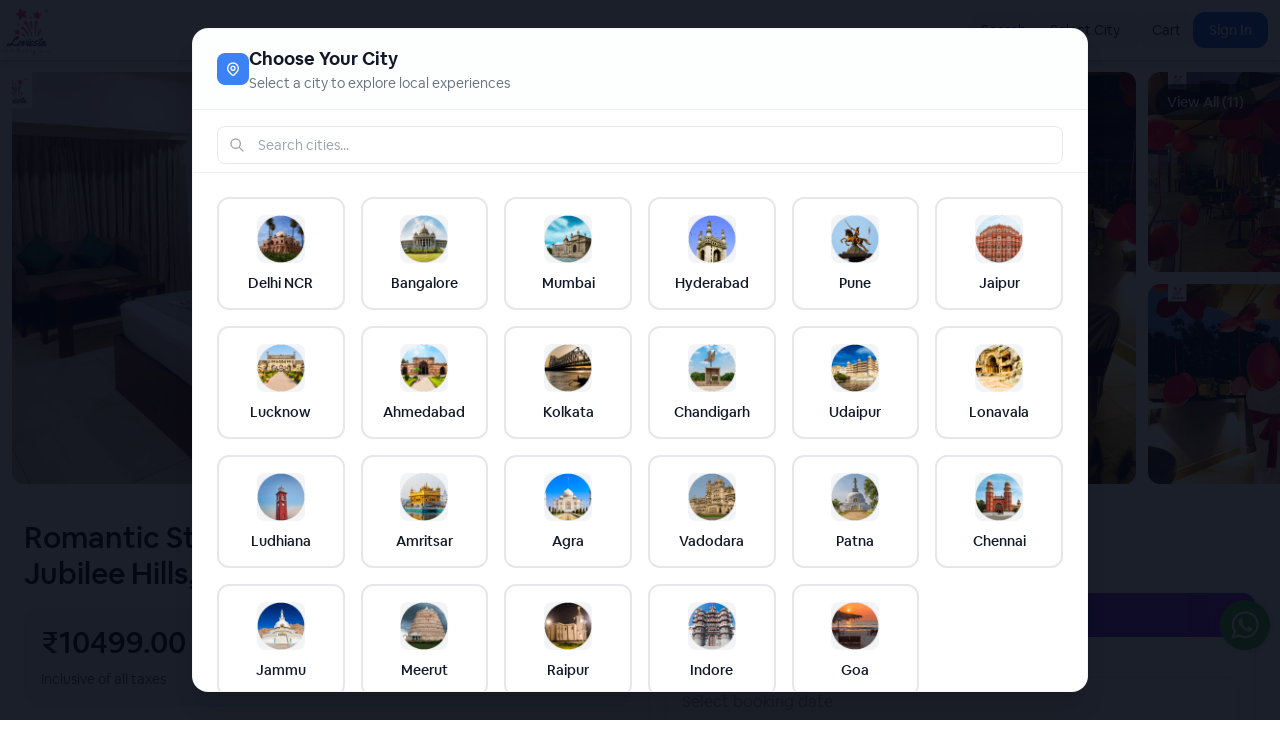

--- FILE ---
content_type: text/html
request_url: https://loviesta.com/packages/romantic-stay-candlelight-dinner-in-jubilee-hills-hyderabad/
body_size: 16784
content:
<!DOCTYPE html>
<html lang="en">
	<head>
		
		<link href="../../_app/immutable/assets/0.76fdf13a.css" rel="stylesheet">
		<link href="../../_app/immutable/assets/app.20383e3c.css" rel="stylesheet">
		<link href="../../_app/immutable/assets/app.490bf2d5.css" rel="stylesheet">
		<link href="../../_app/immutable/assets/styles.8686196d.css" rel="stylesheet">
		<link href="../../_app/immutable/assets/SectionWrapper.7b85a724.css" rel="stylesheet">
		<link href="../../_app/immutable/assets/ImageCarouselSection.47135153.css" rel="stylesheet">
		<link href="../../_app/immutable/assets/Carousel.f76ac12e.css" rel="stylesheet">
		<link href="../../_app/immutable/assets/ScrollIndicator.d13c9f88.css" rel="stylesheet">
		<link href="../../_app/immutable/assets/datepicker.e9bd7c1f.css" rel="stylesheet">
		<link href="../../_app/immutable/assets/TiptapEditor.914e6f23.css" rel="stylesheet">
		<link href="../../_app/immutable/assets/100.81444dc1.css" rel="stylesheet"><title>Romantic Stay &amp; Candlelight Dinner In Jubilee Hills, Hyderabad</title><!-- HEAD_svelte-fns56d_START --><meta charset="utf-8"><meta name="robots" content="index, follow"><meta name="viewport" content="width=device-width, initial-scale=1, viewport-fit=cover"><meta name="application-name" content="Loviesta">  <meta name="title" content="Romantic Stay &amp; Candlelight Dinner In Jubilee Hills, Hyderabad"> <meta property="og:title" content="Romantic Stay &amp; Candlelight Dinner In Jubilee Hills, Hyderabad"> <meta property="twitter:title" content="Romantic Stay &amp; Candlelight Dinner In Jubilee Hills, Hyderabad"> <meta name="description" content="Book a Romantic Stay and candlelight Dinner In Mango Suites Viera, Jubilee Hills, Hyderabad. Private Stay With Dinner In Hyderabad, Book Online Now"> <meta property="og:description" content="Book a Romantic Stay and candlelight Dinner In Mango Suites Viera, Jubilee Hills, Hyderabad. Private Stay With Dinner In Hyderabad, Book Online Now"> <meta property="twitter:description" content="Book a Romantic Stay and candlelight Dinner In Mango Suites Viera, Jubilee Hills, Hyderabad. Private Stay With Dinner In Hyderabad, Book Online Now"> <meta property="og:image" content="https://d3gzwr12tvi9b5.cloudfront.net/wp-content/uploads/2023/10/Romantic-Stay-Candlelight-Dinner-In-Jubilee-Hills-Hyderabad-001-jpg.webp"> <meta property="twitter:image" content="https://d3gzwr12tvi9b5.cloudfront.net/wp-content/uploads/2023/10/Romantic-Stay-Candlelight-Dinner-In-Jubilee-Hills-Hyderabad-001-jpg.webp"> <link rel="icon" href="https://d3gzwr12tvi9b5.cloudfront.net/wp-content/uploads/2024/05/Loviesta-Logo-PNG-New-001.png"> <meta name="theme-color" content="#f55483"> <!-- HTML_TAG_START --><script 
      type="text/javascript"
      src="https://d3mkw6s8thqya7.cloudfront.net/integration-plugin.js"
      id="aisensy-wa-widget"
      widget-id="aaauuk"
    >
    </script>
<!-- Hotjar Tracking Code for https://loviesta.com -->
<script>
    (function(h,o,t,j,a,r){
        h.hj=h.hj||function(){(h.hj.q=h.hj.q||[]).push(arguments)};
        h._hjSettings={hjid:3666156,hjsv:6};
        a=o.getElementsByTagName('head')[0];
        r=o.createElement('script');r.async=1;
        r.src=t+h._hjSettings.hjid+j+h._hjSettings.hjsv;
        a.appendChild(r);
    })(window,document,'https://static.hotjar.com/c/hotjar-','.js?sv=');
</script><!-- HTML_TAG_END -->  <script async src="https://www.googletagmanager.com/gtag/js?id=G-5YVNFJFL9M"></script> <!-- HTML_TAG_START --><script>
				window.dataLayer = window.dataLayer || [];
				function gtag() { dataLayer.push(arguments); }
				gtag('js', new Date());
				gtag('config', 'G-5YVNFJFL9M');
			</script><!-- HTML_TAG_END -->  <noscript><img height="1" width="1" style="display:none" src="https://www.facebook.com/tr?id=7066964726672228&ev=PageView&noscript=1" alt=""></noscript>  <link rel="manifest" crossorigin="use-credentials" href="/manifest.json">  <meta property="og:type" content="website"> <meta property="og:url" content="https://loviesta.com/packages/romantic-stay-candlelight-dinner-in-jubilee-hills-hyderabad/">  <meta property="twitter:card" content="summary_large_image"> <meta property="twitter:url" content="https://loviesta.com/packages/romantic-stay-candlelight-dinner-in-jubilee-hills-hyderabad/"><!-- HEAD_svelte-fns56d_END -->

		<!-- <script src="https://cdn.ampproject.org/v0.js"></script>
		<script
			async
			custom-element="amp-story"
			src="https://cdn.ampproject.org/v0/amp-story-1.0.js"
		></script> -->
	</head>

	<body>
		<div>    <div class="block"><div class="fixed flex w-screen h-screen z-[999999] _animate-pulse" style="background-color: #ffffff;"><img class="w-[60px] m-auto" src="https://d3gzwr12tvi9b5.cloudfront.net/wp-content/uploads/2024/11/Loader-heart.gif" alt=""> </div></div>  
			
			<script>
				{
					__sveltekit_1852v6g = {
						base: new URL("../..", location).pathname.slice(0, -1),
						env: {}
					};

					const element = document.currentScript.parentElement;

					const data = [{"type":"data","data":(function(a,b){a.id="2505e8a9-205c-4798-befb-f080f029fe61";a.title="Romantic-Stay-Candlelight-Dinner-In-Jubilee-Hills-Hyderabad-001-jpg.webp";a.src="https://d3gzwr12tvi9b5.cloudfront.net/wp-content/uploads/2023/10/Romantic-Stay-Candlelight-Dinner-In-Jubilee-Hills-Hyderabad-001-jpg.webp";a.file_path=null;a.file_type=null;a.file_name=null;a.file_extension=null;a.file_size=0;a.source=null;b[0]=a;b[1]={id:"756bddd7-5e88-43d8-8554-7c480160b4c3",title:"Romantic-Stay-Candlelight-Dinner-In-Jubilee-Hills-Hyderabad-002-jpg.webp",src:"https://d3gzwr12tvi9b5.cloudfront.net/wp-content/uploads/2023/10/Romantic-Stay-Candlelight-Dinner-In-Jubilee-Hills-Hyderabad-002-jpg.webp",file_path:null,file_type:null,file_name:null,file_extension:null,file_size:0,source:null};b[2]={id:"bf46190a-459d-46e5-980b-caae1db62c2b",title:"Rooftop-Candlelight-Dinner-At-Jubilee-Hills-In-Hyderabad-128-jpg.webp",src:"https://d3gzwr12tvi9b5.cloudfront.net/wp-content/uploads/2021/02/Rooftop-Candlelight-Dinner-At-Jubilee-Hills-In-Hyderabad-128-jpg.webp",file_path:null,file_type:null,file_name:null,file_extension:null,file_size:0,source:null};b[3]={id:"b8fc930f-ad4b-481a-a392-413ef0224ae3",title:"Rooftop-Candlelight-Dinner-At-Jubilee-Hills-In-Hyderabad-127-jpg.webp",src:"https://d3gzwr12tvi9b5.cloudfront.net/wp-content/uploads/2021/02/Rooftop-Candlelight-Dinner-At-Jubilee-Hills-In-Hyderabad-127-jpg.webp",file_path:null,file_type:null,file_name:null,file_extension:null,file_size:0,source:null};b[4]={id:"8e165b3d-0537-456d-9e7d-aba2fa8e075f",title:"Rooftop-Candlelight-Dinner-At-Jubilee-Hills-In-Hyderabad-126-jpg.webp",src:"https://d3gzwr12tvi9b5.cloudfront.net/wp-content/uploads/2021/02/Rooftop-Candlelight-Dinner-At-Jubilee-Hills-In-Hyderabad-126-jpg.webp",file_path:null,file_type:null,file_name:null,file_extension:null,file_size:0,source:null};b[5]={id:"34f6fc33-c083-4505-ad8b-46481ceeee6a",title:"Rooftop-Candlelight-Dinner-At-Jubilee-Hills-In-Hyderabad-125-jpg.webp",src:"https://d3gzwr12tvi9b5.cloudfront.net/wp-content/uploads/2021/02/Rooftop-Candlelight-Dinner-At-Jubilee-Hills-In-Hyderabad-125-jpg.webp",file_path:null,file_type:null,file_name:null,file_extension:null,file_size:0,source:null};b[6]={id:"29c37df6-4f98-4338-aa02-f65584f5bccd",title:"Romantic-Stay-Candlelight-Dinner-In-Jubilee-Hills-Hyderabad-003-jpg.webp",src:"https://d3gzwr12tvi9b5.cloudfront.net/wp-content/uploads/2023/10/Romantic-Stay-Candlelight-Dinner-In-Jubilee-Hills-Hyderabad-003-jpg.webp",file_path:null,file_type:null,file_name:null,file_extension:null,file_size:0,source:null};b[7]={id:"1ec4a689-ffb7-4017-84b7-ce4368ac89fa",title:"Romantic-Stay-Candlelight-Dinner-In-Jubilee-Hills-Hyderabad-004-jpg.webp",src:"https://d3gzwr12tvi9b5.cloudfront.net/wp-content/uploads/2023/10/Romantic-Stay-Candlelight-Dinner-In-Jubilee-Hills-Hyderabad-004-jpg.webp",file_path:null,file_type:null,file_name:null,file_extension:null,file_size:0,source:null};b[8]={id:"f833a939-de6c-4878-8f12-3a00d7650261",title:"Romantic-Stay-Candlelight-Dinner-In-Jubilee-Hills-Hyderabad-005-jpg.webp",src:"https://d3gzwr12tvi9b5.cloudfront.net/wp-content/uploads/2023/10/Romantic-Stay-Candlelight-Dinner-In-Jubilee-Hills-Hyderabad-005-jpg.webp",file_path:null,file_type:null,file_name:null,file_extension:null,file_size:0,source:null};b[9]={id:"32aec02b-a48d-4bf1-830e-98ac60c903bf",title:"Romantic-Stay-Candlelight-Dinner-In-Jubilee-Hills-Hyderabad-006-jpg.webp",src:"https://d3gzwr12tvi9b5.cloudfront.net/wp-content/uploads/2023/10/Romantic-Stay-Candlelight-Dinner-In-Jubilee-Hills-Hyderabad-006-jpg.webp",file_path:null,file_type:null,file_name:null,file_extension:null,file_size:0,source:null};b[10]={id:"34578699-e8df-458a-9536-2c2b49c077cc",title:"Romantic-Stay-Candlelight-Dinner-In-Jubilee-Hills-Hyderabad-007-jpg.webp",src:"https://d3gzwr12tvi9b5.cloudfront.net/wp-content/uploads/2023/10/Romantic-Stay-Candlelight-Dinner-In-Jubilee-Hills-Hyderabad-007-jpg.webp",file_path:null,file_type:null,file_name:null,file_extension:null,file_size:0,source:null};return {product:"romantic-stay-candlelight-dinner-in-jubilee-hills-hyderabad",url:{href:"https://loviesta.com/packages/romantic-stay-candlelight-dinner-in-jubilee-hills-hyderabad/",origin:"https://loviesta.com",protocol:"https:",host:"loviesta.com",hostname:"loviesta.com",port:"",pathname:"/packages/romantic-stay-candlelight-dinner-in-jubilee-hills-hyderabad/",search:""},params:"",apiEndpoint:"https://api.cosmicpower.in",apiVersion:"v1",baseDomain:"cosmicpower.in",isAdmin:false,editMode:false,print:false,customHost:null,webHost:"loviesta.com",subdomain:void 0,isDashboardSubdomain:false,pageData:null,cache:{blog:null,product:{id:"68d0ab92-5df0-4f5e-bf38-adc34679ceba",slug:"romantic-stay-candlelight-dinner-in-jubilee-hills-hyderabad",title:"Romantic Stay & Candlelight Dinner In Jubilee Hills, Hyderabad",product_type:"bookable",seo:{title:"Romantic Stay & Candlelight Dinner In Jubilee Hills, Hyderabad",description:"Book a Romantic Stay and candlelight Dinner In Mango Suites Viera, Jubilee Hills, Hyderabad. Private Stay With Dinner In Hyderabad, Book Online Now",image:null},tabs:[{id:"b57076ae-a87a-4c59-b537-f3ae94bb4748",title:"Cancellation Policy",description:"Private Dinner/Stay",jsonContent:{type:"doc",content:[{type:"paragraph",attrs:{class:"p2 peer",textAlign:"left"},content:[{text:"Due to the slot being private & having the availability of 1 booking at a time, it will be booked as per the confirmation received from the respected client. The booked experience cannot be scheduled for any other date of the event & also the cancellation request after the booking confirmation is not acceptable because the slot when reserved will not be available for other clients planning to book. Therefore before placing the booking it is advised to check your availability as well for the event date as per the preferred timings.",type:"text"}]},{type:"paragraph",attrs:{class:"p2 peer",textAlign:"left"}},{type:"paragraph",attrs:{class:"p2 peer",textAlign:"left"},content:[{text:"\"Please note that bookings made on the same day as the event date are non-refundable, non-cancellable, and cannot be rescheduled under any circumstances.\"",type:"text",marks:[{type:"bold"},{type:"italic"}]}]}]},products:[]}],absolute_url:"/packages/romantic-stay-candlelight-dinner-in-jubilee-hills-hyderabad/",subtitle:null,category:{id:"c109cb1d-8ebe-4ce9-9dd0-ec903601fe88",title:"Romantic Stay",slug:"romantic-stay",image:{id:"fa49c178-735c-4b2a-9099-2e1f85e8f609",title:"Hotel Room Stay.png",src:"https://d3gzwr12tvi9b5.cloudfront.net/loviesta/media/images/2024/11/25/Hotel Room Stay.png",file_path:null,file_type:null,file_name:null,file_extension:null,file_size:0,source:null},absolute_url:"/collection/romantic-stay/",subcategories:[],isPublic:true,seo:null},subcategories:[{id:"8c8de207-51c4-48af-ad3e-eda185e90831",title:"3-Star Hotel Stay",slug:"3-star-hotel-stay",image:null,absolute_url:"/collection/romantic-stay/3-star-hotel-stay/",isPublic:false,seo:null}],cities:[{id:"0896b51c-bc77-47b8-b714-3550621f086d",title:"Hyderabad",slug:"hyderabad",logo:null,isPublic:false,seo:null}],brand:null,warranty:0,description:"",shortDescription:"\u003Ch5 style=\"text-align: left;\">Package Inclusions:\u003C/h5>\n\u003Cul style=\"text-align: left;\">\n\u003Cli>Applicable for a couple.\u003C/li>\n\u003Cli>Overnight stay in a double occupancy room.\u003C/li>\n\u003Cli>Decorated room with rose petals.\u003C/li>\n\u003Cli>Candlelight dinner reservation on the rooftop area.\u003C/li>\n\u003Cli>Decorated table with balloons, rose petals &amp; candles.\u003C/li>\n\u003Cli>2 Welcome mocktails.\u003C/li>\n\u003Cli>3-course food menu (Starters, Main Course, and dessert).\u003C/li>\n\u003Cli>Buffet meal &#8211; North Indian cuisine.\u003C/li>\n\u003Cli>Butler for assistance during the dinner\u003C/li>\n\u003Cli>Next day&#8217;s breakfast (Complimentary).\u003C/li>\n\u003Cli>Inclusive of applicable taxes.\u003C/li>\n\u003C/ul>\n\u003Ch6 style=\"text-align: left;\">Address: Mango Suites Viera, Jubilee Hills, Hyderabad.\u003C/h6>\n\u003Ch5 style=\"text-align: left;\">Need to know:\u003C/h5>\n\u003Cul>\n\u003Cli style=\"text-align: left;\">Kindly confirm the availability of the package from our support team before booking.\u003C/li>\n\u003Cli style=\"text-align: left;\">Valid I&#8217;d proof is mandatory for check-in.\u003C/li>\n\u003Cli style=\"text-align: left;\">Outside eatables are not allowed.\u003C/li>\n\u003Cli style=\"text-align: left;\">Check-in at 2:00 p.m. and check-out by 11:00 Am the next day.\u003C/li>\n\u003C/ul>\n",mrp:null,price:"10499.00",stock:1,enquiry_limit:0,isFeatured:false,isActive:true,ratings:{rating:0,star1:0,star2:0,star3:0,star4:0,star5:0,count:0},reviews:[],combo_items:[],addon_group:null,thumbnail:a,files:b,media_files:b,attributeGroups:[],splitPayment:null,referral_program:null,booking_rules:[{id:"87224b75-abd5-48c1-8d53-e903445d1812",startDate:"2025-04-22T18:30:00+05:30",endDate:"2026-04-22T18:30:00+05:30",priority:2,advanceBookingHours:4,futureBookingDays:15,bookingLimit:10,eligibleDays:"1111100",disabledDays:["2026-02-14"],slots:[]}]},category:null},globalSelectedCity:void 0,globalSelectedCityName:void 0,webconfig:{id:"47b06d20-9ac5-4cf3-9528-a2dd1e1e3cb8",nanoid:"M_YNGos3b8",title:"Loviesta",description:null,slug:"loviesta",domain:"loviesta.com",header:{sections:[{id:"o11gpLe4nbL6retReglOm",blocks:[],config:{desktop:{rows:3,shadow:"md",overlay:"#00000000",padding:"5px",stickyTop:true,backgroundType:"color",backgroundColor:"#ffffff"},mobile:{rows:3,overlay:"#00000000",stickyTop:true,backgroundType:"color",backgroundColor:"#ffffffef"},responsive:false},content:{globalSearch:true,stickyHeader:true,isLoginEnabled:true,isCheckoutEnabled:true,globalCitySelector:true,isPageNavigatorEnabled:true},type:"header"}]},footer:{sections:[{id:"o11gpLe4nbL6retReglOm",blocks:[],config:{desktop:{},mobile:{zIndex:2147483646,overlay:"#00000000",stickyBottom:true,backgroundType:"color",backgroundColor:"#ffffff"},responsive:false},content:{globalSearch:true,isCheckoutEnabled:true,globalCitySelector:true},type:"mobile-menu"}]},ui_config:{enableProductFilter:true,enableProductBreadcrumb:false,showProductPrice:true,showProductCardPrice:true,showProductCardRating:true,showProductCardTags:false,enableBusinessPurchase:false,enableAddToCart:false,baseBorderRadius:"10px",enableAddToWishList:false,enableProductAssistant:false,enablePartialPayment:true,showProductButtons:true,trailingSlash:true,defaultFilter:{cities:["delhi-ncr"],categories:null,subcategories:null,brands:null,ordering:null,page:1,search:null}},logo:{id:"fc524e93-6334-46c7-b66e-c49523a1614f",title:"Loviesta-Logo-PNG-New-001.png",src:"https://d3gzwr12tvi9b5.cloudfront.net/wp-content/uploads/2024/05/Loviesta-Logo-PNG-New-001.png",file_path:null,file_type:null,file_name:null,file_extension:null,file_size:0,source:null},favicon:{id:"fc524e93-6334-46c7-b66e-c49523a1614f",title:"Loviesta-Logo-PNG-New-001.png",src:"https://d3gzwr12tvi9b5.cloudfront.net/wp-content/uploads/2024/05/Loviesta-Logo-PNG-New-001.png",file_path:null,file_type:null,file_name:null,file_extension:null,file_size:0,source:null},preloader:{id:"7f8b99ef-d892-41e0-9218-b71ba55f3a92",title:"Loader-heart.gif",src:"https://d3gzwr12tvi9b5.cloudfront.net/wp-content/uploads/2024/11/Loader-heart.gif",file_path:null,file_type:null,file_name:null,file_extension:null,file_size:0,source:null},error_image:null,ga_measurement_id:"G-5YVNFJFL9M",ga_stream_id:"6363538193",google_auth_client_id:"257707276071-5fjfscutgp565481cgq7f1blgmkdrvnb.apps.googleusercontent.com",fb_app_id:null,fb_pixel_id:"7066964726672228",head_inject:"\u003Cscript \r\n      type=\"text/javascript\"\r\n      src=\"https://d3mkw6s8thqya7.cloudfront.net/integration-plugin.js\"\r\n      id=\"aisensy-wa-widget\"\r\n      widget-id=\"aaauuk\"\r\n    >\r\n    \u003C/script>\r\n\u003C!-- Hotjar Tracking Code for https://loviesta.com -->\r\n\u003Cscript>\r\n    (function(h,o,t,j,a,r){\r\n        h.hj=h.hj||function(){(h.hj.q=h.hj.q||[]).push(arguments)};\r\n        h._hjSettings={hjid:3666156,hjsv:6};\r\n        a=o.getElementsByTagName('head')[0];\r\n        r=o.createElement('script');r.async=1;\r\n        r.src=t+h._hjSettings.hjid+j+h._hjSettings.hjsv;\r\n        a.appendChild(r);\r\n    })(window,document,'https://static.hotjar.com/c/hotjar-','.js?sv=');\r\n\u003C/script>",body_inject:"\u003Cstyle>\r\n.tawk-branding {\r\ndisplay: none;\r\n}\r\n\r\n\u003C/style>",pages:[{id:"86297ef5-0ce6-4fb5-9a58-921144e17ef5",title:"India's Leading Surprise Planners, Romantic Dinner, Balloon Decoration",description:"Explore Romantic Candlelight Dinner, Balloon Decoration, Guitarist Performance, Cakes & Bouquet Delivery In 15+ Cities In India. Book Online Now",pathname:"/",content:null,seo:{title:"India's Leading Surprise Planners, Romantic Dinner, Balloon Decoration ",description:"Explore Romantic Candlelight Dinner, Balloon Decoration, Guitarist Performance, Cakes & Bouquet Delivery In 15+ Cities In India. Book Online Now",image:null},isActive:true,useNavbar:false,mobileMenu:false},{id:"4f7ebe25-a7c6-46cf-a2d8-f9d45ae9d613",title:"Contact Us",description:null,pathname:"/contact-us/",content:null,seo:null,isActive:true,useNavbar:false,mobileMenu:true},{id:"c3b1f487-4e53-43d3-be76-847f6a8dc323",title:"Privacy Policy",description:"Loviesta - Surprise Planners - Privacy Policy.",pathname:"/privacy-policy/",content:null,seo:{title:"Privacy Policy",description:"Loviesta - Surprise Planners - Privacy Policy. ",image:null},isActive:true,useNavbar:false,mobileMenu:true},{id:"fddeb8ee-8552-4e55-baae-d17661aba7f9",title:"Plan Romantic Dinner Date In Delhi, Noida, Gurgaon | Book Now",description:"Romantic Private, Poolside, Rooftop, Cabana, Movie Screening Candlelight Dinner In Delhi, Noida, Gurugram. Best Deals On Candlelight Dinner In Delhi NCR",pathname:"/collection/romantic-dinner-in-delhi-ncr/",content:null,seo:{title:"Plan Romantic Dinner Date In Delhi, Noida, Gurgaon | Book Now",description:"Romantic Private, Poolside, Rooftop, Cabana, Movie Screening Candlelight Dinner In Delhi, Noida, Gurugram. Best Deals On Candlelight Dinner In Delhi NCR",image:null},isActive:true,useNavbar:false,mobileMenu:false},{id:"a9f6c01e-4c6d-4c08-a8d5-0440f833a1a3",title:"Terms & Conditions",description:null,pathname:"/terms-and-conditions/",content:null,seo:null,isActive:true,useNavbar:false,mobileMenu:true},{id:"c7a61255-d52d-4744-b418-54306200b013",title:"Cancellations & Refund Policy",description:null,pathname:"/cancellation-refund-policy/",content:null,seo:null,isActive:true,useNavbar:false,mobileMenu:true},{id:"89803c56-b7f9-4ec9-a458-4a5a2d2789ee",title:"Romantic Dinner Date In Bengaluru | Book Online Now | Loviesta",description:"Romantic Private, Poolside, Rooftop, Cabana, Movie Screening Candlelight Dinner In Bangalore For Couple's Date Night. Best Deals For Dinner In Bengaluru",pathname:"/collection/romantic-dinner-in-bangalore/",content:null,seo:{title:"Romantic Dinner Date In Bengaluru | Book Online Now | Loviesta",description:"Romantic Private, Poolside, Rooftop, Cabana, Movie Screening Candlelight Dinner In Bangalore For Couple's Date Night. Best Deals For Dinner In Bengaluru",image:null},isActive:true,useNavbar:false,mobileMenu:false},{id:"bf7a42a2-b01d-40b1-9a0e-8d0cf4641dda",title:"Romantic Dinner Date In Hyderabad | Book Now | Loviesta.com",description:"Romantic Private, Poolside, Rooftop, Cabana, Movie Screening Candlelight Dinner In Hyderabad For Couple's Date Night. Get Best Deals For Dinner In Hyderabad",pathname:"/collection/romantic-dinner-in-hyderabad/",content:null,seo:{title:"Romantic Dinner Date In Hyderabad | Book Now | Loviesta.com",description:"Romantic Private, Poolside, Rooftop, Cabana, Movie Screening Candlelight Dinner In Hyderabad For Couple's Date Night. Get Best Deals For Dinner In Hyderabad",image:null},isActive:true,useNavbar:false,mobileMenu:false},{id:"9deb411c-6916-42b0-9c8c-0e4e75b54326",title:"Romantic Dinner Date In Goa | Book Now | Loviesta.com",description:"Romantic Private, Beach side, Rooftop, Cabana, Movie Screening Candlelight Dinner In Goa For Couple's Date Night. Best Deals For Dinner In North & South Goa.",pathname:"/collection/romantic-dinner-in-goa/",content:null,seo:{title:"Romantic Dinner Date In Goa | Book Now | Loviesta.com",description:"Romantic Private, Beach side, Rooftop, Cabana, Movie Screening Candlelight Dinner In Goa For Couple's Date Night. Best Deals For Dinner In North & South Goa.",image:null},isActive:true,useNavbar:false,mobileMenu:false},{id:"01477470-ee0e-44c8-9834-a45dc2680f42",title:"Romantic Dinner Date In Mumbai | Book Online | Loviesta.com",description:"Romantic Private, Poolside, Rooftop, Cabana, Movie Screening Candlelight Dinner In Mumbai For Couple's Date Night. Get Best Deals For Surprise Dinner In Mumbai",pathname:"/collection/romantic-dinner-in-mumbai/",content:null,seo:{title:"Romantic Dinner Date In Mumbai | Book Online | Loviesta.com",description:"Romantic Private, Poolside, Rooftop, Cabana, Movie Screening Candlelight Dinner In Mumbai For Couple's Date Night. Get Best Deals For Surprise Dinner In Mumbai",image:null},isActive:true,useNavbar:false,mobileMenu:false},{id:"55890b81-42c7-4867-8b57-cc94c57d984e",title:"Baby Shower Balloon Decoration At Home In Ludhiana",description:"Get Baby Shower Decoration Balloon Decoration In Ludhiana, Baby Shower Decoration In Ludhiana, Balloon Decoration Services In Ludhiana At 1499/-Rs",pathname:"/baby-shower-decoration-balloon-decoration-in-ludhiana/",content:null,seo:{title:"Baby Shower Decoration Balloon Decoration In Ludhiana - Loviesta",description:"Get Baby Shower Decoration Balloon Decoration In Ludhiana, Baby Shower Decoration In Ludhiana, Balloon Decoration Services In Ludhiana At 1499/-Rs",image:null},isActive:true,useNavbar:false,mobileMenu:false},{id:"c02d37f3-9854-4421-9980-5c5180981248",title:"Balloon Decoration At Home By Loviesta | Book Online Now",description:"Balloon Decoration At Home By Loviesta | Book Online Now | Avail 10% Off On First Order. Decoration For Birthday, Anniversary, Baby Shower, Welcome Baby, More.",pathname:"/balloon-decoration-for-birthday-anniversary-at-home/",content:null,seo:{title:"Balloon Decoration At Home By Loviesta | Book Online Now",description:"Balloon Decoration At Home By Loviesta | Book Online Now | Avail 10% Off On First Order. Decoration For Birthday, Anniversary, Baby Shower, Welcome Baby, More.",image:null},isActive:true,useNavbar:false,mobileMenu:false},{id:"d6425b55-a6ba-49a6-9017-ceb574523c65",title:"Balloon Decoration In Mumbai | Starts At 1499/-Rs | Book Online",description:"Balloon Decorators In Mumbai, Balloon Decoration For Birthday, Anniversary, Romantic Room Decoration In Mumbai. Balloon Party Decoration In Mumbai.",pathname:"/balloon-decoration-in-mumbai/",content:null,seo:{title:"Balloon Decoration In Mumbai | Starts At 1499/-Rs | Book Online",description:"Balloon Decorators In Mumbai, Balloon Decoration For Birthday, Anniversary, Romantic Room Decoration In Mumbai. Balloon Party Decoration In Mumbai.",image:null},isActive:true,useNavbar:false,mobileMenu:false},{id:"8b6ec21e-95b9-4523-92d4-2fb71dd68398",title:"Balloon Decoration In Noida | Starts At 1299/-Rs | Book Online Now",description:"Balloon Decorators In Noida, Balloon Decoration For Birthday, Anniversary, Romantic Room Decoration In Noida. Balloon Party Decoration In Noida.",pathname:"/balloon-decoration-services-in-noida/",content:null,seo:{title:"Balloon Decoration In Noida | Starts At 1299/-Rs | Book Online Now",description:"Balloon Decorators In Noida, Balloon Decoration For Birthday, Anniversary, Romantic Room Decoration In Noida. Balloon Party Decoration In Noida.",image:null},isActive:true,useNavbar:false,mobileMenu:false},{id:"bc1f75ee-3547-490a-bd23-b884d2090422",title:"Balloon Decoration In Pune | Starts At 1499/-Rs | Book Online",description:"Balloon Decorators In Pune, Balloon Decoration For Birthday, Anniversary, Romantic Room Decoration In Pune. Balloon Party Decoration In Pune",pathname:"/balloon-decoration-in-pune/",content:null,seo:{title:"Balloon Decoration In Pune | Starts At 1499/-Rs | Book Online",description:"Balloon Decorators In Pune, Balloon Decoration For Birthday, Anniversary, Romantic Room Decoration In Pune. Balloon Party Decoration In Pun",image:null},isActive:true,useNavbar:false,mobileMenu:false},{id:"137b5f66-1aae-457f-be32-cb97fce06d1b",title:"Balloon Decoration In Thane | Starts At 1499/-Rs | Book Online",description:"Balloon Decorators In Thane, Balloon Decoration For Birthday, Anniversary, Romantic Room Decoration In Thane. Balloon Party Decoration.",pathname:"/balloon-decoration-in-thane/",content:null,seo:{title:"Balloon Decoration In Thane | Starts At 1499/-Rs | Book Online",description:"Balloon Decorators In Thane, Balloon Decoration For Birthday, Anniversary, Romantic Room Decoration In Thane. Balloon Party Decoration.",image:null},isActive:true,useNavbar:false,mobileMenu:false},{id:"4dd4af2d-0eb8-434e-b875-b7c00f089d70",title:"Balloon Decoration For Home/Hotel Room In Ludhiana - Loviesta",description:"Book Romantic Room, Rooftop Balloon Decoration Surprise For Birthday, Anniversary, Kid’s Birthday, Baby Shower, Welcome Baby, Bride To Be & More At 1499/-Rs",pathname:"/balloon-decoration-services-for-home-hotel-room-decoration-in-ludhiana-by-loviesta/",content:null,seo:{title:"Balloon Decoration For Home/Hotel Room In Ludhiana - Loviesta",description:"Book Romantic Room, Rooftop Balloon Decoration Surprise For Birthday, Anniversary, Kid’s Birthday, Baby Shower, Welcome Baby, Bride To Be & More At 1499/-Rs",image:null},isActive:true,useNavbar:false,mobileMenu:false},{id:"f8d8d11f-0c95-4b42-afa4-2c74683c7766",title:"Balloon Decoration In Delhi | Starts At 1299/-Rs | Book Online",description:"Balloon Decorators In Delhi, Balloon Decoration At Home In Delhi, Balloon Decoration For Birthday In Delhi, Home And Hotel Room Decoration In Delhi.",pathname:"/balloon-decoration-services-in-delhi/",content:null,seo:{title:"Balloon Decoration In Delhi | Starts At 1299/-Rs | Book Online",description:"Balloon Decorators In Delhi, Balloon Decoration At Home In Delhi, Balloon Decoration For Birthday In Delhi, Home And Hotel Room Decoration In Delhi.",image:null},isActive:true,useNavbar:false,mobileMenu:false},{id:"4724048d-ff42-4a93-aacf-8fbeec61630c",title:"Birthday Balloon Decoration In Delhi, Noida, Gurugram, Faridabad, Ghaziabad & Greater Noida",description:"Birthday Balloon Decoration In Delhi, Noida, Gurugram, Faridabad, Ghaziabad & Greater Noida. Starts @ 1299/-Rs, Best Balloon Decorators In Delhi-NCR.",pathname:"/birthday-balloon-decoration-in-delhi-noida-gurugram-faridabad-ghaziabad-greater-noida/",content:null,seo:{title:"Birthday Balloon Decoration In Delhi, Noida, Gurugram - Loviesta",description:"Birthday Balloon Decoration In Delhi, Noida, Gurugram, Faridabad, Ghaziabad & Greater Noida. Starts @ 1299/-Rs, Best Balloon Decorators In Delhi-NCR.",image:null},isActive:true,useNavbar:false,mobileMenu:false},{id:"ce984b41-fa20-44a4-8914-23e167d9e1ef",title:"Romantic Dinner Date In Gurgaon | Book Now | Loviesta.com",description:"Romantic Private, Poolside, Rooftop, Cabana, Movie Screening Candlelight Dinner In Gurugram For Couple's Date Night. Best Deals For Dinner In Gurgaon.",pathname:"/collection/romantic-dinner-in-gurugram/",content:null,seo:{title:"Romantic Dinner Date In Gurgaon | Book Now | Loviesta.com",description:"Romantic Private, Poolside, Rooftop, Cabana, Movie Screening Candlelight Dinner In Gurugram For Couple's Date Night. Best Deals For Dinner In Gurgaon.",image:null},isActive:true,useNavbar:false,mobileMenu:false},{id:"e45f7bcc-7371-4193-979a-40718c184be1",title:"Welcome Baby Balloon Decoration In Ludhiana - Explore Now",description:"Book Welcome Baby Balloon Decoration At Home In Ludhiana, Starting From 1499/-Rs, Welcome Baby Ring Decoration, Half Arch Decoration In Ludhiana.",pathname:"/welcome-baby-balloon-decoration-in-ludhiana/",content:null,seo:{title:"Welcome Baby Balloon Decoration In Ludhiana - Explore Now",description:"Book Welcome Baby Balloon Decoration At Home In Ludhiana, Starting From 1499/-Rs, Welcome Baby Ring Decoration, Half Arch Decoration In Ludhiana.",image:null},isActive:true,useNavbar:false,mobileMenu:false},{id:"e4f05e77-94e4-4ab3-8b68-ed1960412419",title:"About Us",description:null,pathname:"/about-us/",content:null,seo:null,isActive:true,useNavbar:false,mobileMenu:true},{id:"56c780eb-eac4-4566-9e8b-f849d7fb4404",title:"Loviesta - Surprise Planners, Romantic Dinner, Balloon Decoration In Delhi",description:"Surprise Planners, Romantic Dinner, Balloon Decoration In Delhi, Noida, Gurugram. Book Candlelight Dinner, Birthday, Proposal Decorations.",pathname:"/delhi-ncr/",content:null,seo:null,isActive:true,useNavbar:false,mobileMenu:false},{id:"1f322bd5-b27c-4c71-8411-a73871780bc3",title:"Loviesta - Surprise Planner, Romantic Dinner, Balloon Decoration in Mumbai",description:"Surprise Planners, Romantic Dinner, Balloon Decoration In Mumbai. Book Candlelight Dinner, Birthday, Proposal, Car Decoration In Mumbai, Thane, Navi Mumbai.",pathname:"/mumbai/",content:null,seo:null,isActive:true,useNavbar:false,mobileMenu:false},{id:"b2a61c59-5518-4867-a0cc-8e40eaeb96c2",title:"Loviesta - Surprise Planner, Romantic Dinner, Balloon Decoration Bangalore",description:"Surprise Planners, Romantic Dinner, Balloon Decoration In Bengaluru. Book Candlelight Dinner, Birthday, Proposal Decorations, Car Boot Decoration In Bangalore.",pathname:"/bangalore/",content:null,seo:null,isActive:true,useNavbar:false,mobileMenu:false},{id:"31122342-2adf-4ff1-9cd3-b1cf8eb861dd",title:"Loviesta - Surprise Planner, Romantic Dinner, Balloon Decoration Hyderabad",description:"Surprise Planners, Romantic Dinner, Balloon Decoration In Hyderabad. Book Candlelight Dinner, Birthday, Proposal Decorations, Car Boot Decoration Hyderabad.",pathname:"/hyderabad/",content:null,seo:null,isActive:true,useNavbar:false,mobileMenu:false},{id:"202762d2-f808-44ed-bfb9-7c783b7faf96",title:"Romantic Candlelight Dinner In Delhi | Book Now | Loviesta.com",description:"Romantic Private, Poolside, Rooftop, Cabana, Movie Screening Candlelight Dinner In Delhi For Couple's Date Night. Get Best Deals For Surprise Dinner In Delhi",pathname:"/collection/romantic-dinner-in-delhi/",content:null,seo:{title:"Romantic Candlelight Dinner In Delhi | Book Now | Loviesta.com",description:"Romantic Private, Poolside, Rooftop, Cabana, Movie Screening Candlelight Dinner In Delhi For Couple's Date Night. Get Best Deals For Surprise Dinner In Delhi",image:null},isActive:true,useNavbar:false,mobileMenu:false},{id:"b3cc0eca-f205-4d34-8990-d2ba1198892d",title:"Loviesta - Surprise Planners, Romantic Dinner, Balloon Decoration In Jaipur",description:"Surprise Planners, Romantic Dinner, Balloon Decoration In Jaipur. Book Candlelight Dinner, Birthday, Proposal Decorations, Romantic Stay In Jaipur",pathname:"/jaipur/",content:null,seo:null,isActive:true,useNavbar:false,mobileMenu:false},{id:"a462b00c-5f6d-4907-a6e1-afedfed17f5e",title:"Romantic Dinner Date In Noida | Book Now | Loviesta.com",description:"Romantic Private, Poolside, Rooftop, Cabana, Movie Screening Candlelight Dinner In Noida For Couple's Date Night. Get Best Deals For Surprise Dinner In Noida",pathname:"/collection/romantic-dinner-in-noida/",content:null,seo:{title:"Romantic Dinner Date In Noida | Book Now | Loviesta.com",description:"Romantic Private, Poolside, Rooftop, Cabana, Movie Screening Candlelight Dinner In Noida For Couple's Date Night. Get Best Deals For Surprise Dinner In Noida",image:null},isActive:true,useNavbar:false,mobileMenu:false},{id:"7a4c9989-9ad4-4395-b76a-f905bfb412f3",title:"Loviesta - Surprise Planner Romantic Dinner, Home Decoration Ahmedabad",description:"Surprise Planners, Romantic Dinner, Balloon Decoration In Ahmedabad. Book Candlelight Dinner, Birthday, Proposal, Car Boot Decorations In Ahmedabad",pathname:"/ahmedabad/",content:null,seo:null,isActive:true,useNavbar:false,mobileMenu:false},{id:"19156b5a-1d47-4aa6-b8ae-ec8500298daa",title:"Romantic Candlelight Dinner In Ahmedabad | Book Now | Loviesta",description:"Romantic Private, Poolside, Rooftop, Cabana, Movie Screening Candelight Dinner In Ahmedabad For Couple's Date Night. Get Best Deals For Surprise Dinner.",pathname:"/collection/romantic-dinner-in-ahmedabad/",content:null,seo:{title:"Romantic Candlelight Dinner In Ahmedabad | Book Now | Loviesta",description:"Romantic Private, Poolside, Rooftop, Cabana, Movie Screening Candelight Dinner In Ahmedabad For Couple's Date Night. Get Best Deals For Surprise Dinner.",image:null},isActive:false,useNavbar:false,mobileMenu:false},{id:"8147cd1f-413f-4ebd-95f3-6fa7e7b4bc62",title:"Loviesta - Surprise Planner, Dinner On Beach, Balloon Decoration In Goa",description:"Explore Romantic Dinner On Beach, Balloon Decoration In Goa. Book Candlelight Dinner, Birthday, Proposal, Car Boot Decorations In Goa.",pathname:"/goa/",content:null,seo:null,isActive:true,useNavbar:false,mobileMenu:false},{id:"00021a1a-89b0-4874-b809-90252126296a",title:"Romantic Dinner Date In Jaipur | Book Online Now | Loviesta.com",description:"Romantic Private, Poolside, Rooftop, Cabana, Movie Screening Candlelight Dinner In Jaipur For Couple's Date Night. Get Best Deals For Dinner In Jaipur",pathname:"/collection/romantic-dinner-in-jaipur/",content:null,seo:{title:"Romantic Dinner Date In Jaipur | Book Online Now | Loviesta.com",description:"Romantic Private, Poolside, Rooftop, Cabana, Movie Screening Candlelight Dinner In Jaipur For Couple's Date Night. Get Best Deals For Dinner In Jaipur",image:null},isActive:true,useNavbar:false,mobileMenu:false},{id:"88c6987d-87a5-4940-b792-fc5fc480960b",title:"Proposal Candlelight Dinner In Delhi Collections - Loviesta",description:"Book Proposal Candlelight Dinner In Delhi, Noida, Gurugram. Love, Marriage Proposal Dinner Date For Couples In Delhi, Noida & Gurugram. Book Online Now.",pathname:"/collection/proposal-candlelight-dinner-in-delhi/",content:null,seo:{title:"Proposal Candlelight Dinner In Delhi Collections - Loviesta",description:"Book Proposal Candlelight Dinner In Delhi, Noida, Gurugram. Love, Marriage Proposal Dinner Date For Couples In Delhi, Noida & Gurugram. Book Online Now.",image:null},isActive:true,useNavbar:false,mobileMenu:false},{id:"cefe49ff-fd71-4b25-8355-10930df17121",title:"Proposal Dinner Date In Bangalore Collections - Loviesta",description:"Proposal Dinner Date In Bangalore Collections - Loviesta. Book Fancy Proposal Dinner Date For Your Partner In Bengaluru at Loviesta.",pathname:"/collection/proposal-dinner-date-in-bangalore/",content:null,seo:{title:"Proposal Candlelight Dinner In Bangalore Collections - Loviesta",description:"Proposal Dinner Date In Bangalore Collections - Loviesta. Book Fancy Proposal Dinner Date For Your Partner In Bengaluru at Loviesta.",image:null},isActive:true,useNavbar:false,mobileMenu:false},{id:"b40a67b6-228e-4610-8ac6-1373a2a91d6b",title:"Valentine's Day Romantic Dinner Date For Couples In Bangalore",description:"Valentine's Day Romantic Dinner Date For Couples In Bangalore. Book Poolside, Rooftop, Cabana Candlelight Dinner For Valentine's Day In Bengaluru.",pathname:"/collection/valentine-dinner-bangalore/",content:null,seo:{title:"Valentine's Day Romantic Dinner Date For Couples In Bangalore",description:"Valentine's Day Romantic Dinner Date For Couples In Bangalore. Book Poolside, Rooftop, Cabana Candlelight Dinner For Valentine's Day In Bengaluru.",image:null},isActive:true,useNavbar:false,mobileMenu:false},{id:"a3625a55-d656-4f3b-ba10-280e095539ab",title:"Valentine's Day Romantic Dinner Date For Couples In Delhi NCR",description:"Valentine's Day Poolside, Rooftop, Cabana, Private Romantic Dinner Date For Couples In Delhi, Noida, Gurugram. Best Deals Available, Book Online Now.",pathname:"/collection/valentine-dinner-delhi/",content:null,seo:{title:"Valentine's Day Romantic Dinner Date For Couples In Delhi NCR",description:"Valentine's Day Poolside, Rooftop, Cabana, Private Romantic Dinner Date For Couples In Delhi, Noida, Gurugram. Best Deals Available, Book Online Now.",image:null},isActive:true,useNavbar:false,mobileMenu:false},{id:"9cc75b96-d72a-402a-8c4b-d1460398c851",title:"Valentine's Day Romantic Dinner Date For Couples In Hyderabad",description:"Valentine's Day Romantic Dinner Date For Couples In Hyderabad. Book Poolside, Rooftop, Cabana Candlelight Dinner For Valentine's Day In Hyderabad",pathname:"/collection/valentine-dinner-hyderabad/",content:null,seo:{title:"Valentine's Day Romantic Dinner Date For Couples In Hyderabad",description:"Valentine's Day Romantic Dinner Date For Couples In Hyderabad. Book Poolside, Rooftop, Cabana Candlelight Dinner For Valentine's Day In Hyderabad",image:null},isActive:true,useNavbar:false,mobileMenu:false},{id:"8bac9a08-88e1-402b-8248-7165bffdf067",title:"Valentine's Day Romantic Dinner Date For Couples In Mumbai",description:"Valentine's Day Romantic Dinner Date For Couples In Mumbai. Private, Rooftop, Cabana Candlelight Dinner For Valentine's Day In Andheri, Santacruz Mumbai.",pathname:"/collection/valentine-dinner-mumbai/",content:null,seo:{title:"Valentine's Day Romantic Dinner Date For Couples In Mumbai",description:"Valentine's Day Romantic Dinner Date For Couples In Mumbai. Private, Rooftop, Cabana Candlelight Dinner For Valentine's Day In Andheri, Santacruz Mumbai.",image:null},isActive:true,useNavbar:false,mobileMenu:false},{id:"f0bbbd47-a737-4253-9cd6-e91b2c93638e",title:"Romantic Candlelight Dinner In Delhi, Noida, Gurgaon - Book Now",description:"Romantic Candlelight Dinner In Delhi, Noida, Gurgaon. Private Rooftop, Cabana, Poolside, Candlelight Dinner In Delhi, Noida, Gurugram.",pathname:"/romantic-candlelight-dinner-in-delhi-noida-gurgaon/",content:null,seo:null,isActive:true,useNavbar:false,mobileMenu:false},{id:"54394f74-1e31-45b0-b939-76ceb8a15d06",title:"Partner With Us",description:null,pathname:"/partner/",content:null,seo:null,isActive:true,useNavbar:false,mobileMenu:true}],primary_color:"#f55483",secondary_color:"#3b3738",background_color:"#ffffff",robots:"User-agent: *\r\nDisallow: /\r\nSitemap: https://loviesta.com/sitemap.xml",sitemap:"\u003C?xml version=\"1.0\" encoding=\"UTF-8\"?>\r\n\u003Csitemapindex xmlns=\"http://www.sitemaps.org/schemas/sitemap/0.9\">\r\n\u003Csitemap>\r\n\u003Cloc>https://beta.loviesta.com/media/M_YNGos3b8/sitemap_pages.xml\u003C/loc>\r\n\u003C/sitemap>\r\n\u003Csitemap>\r\n\u003Cloc>https://beta.loviesta.com/media/M_YNGos3b8/sitemap_products.xml\u003C/loc>\r\n\u003C/sitemap>\r\n\u003Csitemap>\r\n\u003Cloc>https://beta.loviesta.com/media/M_YNGos3b8/sitemap_blogs.xml\u003C/loc>\r\n\u003C/sitemap>\r\n\u003C/sitemapindex>",payment_gateways:[{id:"bb82175e-4783-4589-b994-be54e328ebd7",title:"Pay Online via RazorPay",description:"UPI/Credit Card/Debit Card/NetBanking",gateway:"razorpay",is_active:true,key:"rzp_live_n1RHysnXFk0QLe"}],storage_url:"https://d3gzwr12tvi9b5.cloudfront.net",cities:[{id:"3bdbe8e3-12f1-40a0-b4fc-84dd3a2361e7",title:"Delhi NCR",slug:"delhi-ncr",logo:null,isPublic:false,seo:null},{id:"ad2d3281-8e8f-4495-a22b-6cb721b74977",title:"Agra",slug:"agra",logo:null,isPublic:false,seo:null},{id:"5c4fe298-0231-4726-b5a8-b3abd03ceb4c",title:"Ahmedabad",slug:"ahmedabad",logo:null,isPublic:false,seo:null},{id:"35111e7a-eac1-47a0-a9df-8a49da9a8d85",title:"Amritsar",slug:"amritsar",logo:null,isPublic:false,seo:null},{id:"c654f8a9-1909-4101-9e61-4d5dfe08d8f7",title:"Bangalore",slug:"bangalore",logo:null,isPublic:false,seo:null},{id:"cc0f3baf-c40e-4eb0-a8ec-b311849c91f4",title:"Chandigarh",slug:"chandigarh",logo:null,isPublic:false,seo:null},{id:"5c8146bc-abc5-486a-86ea-7893916a25fa",title:"chennai",slug:"chennai",logo:null,isPublic:false,seo:null},{id:"cee94157-0bd8-40ea-bca7-252b291a3b6b",title:"Goa",slug:"goa",logo:null,isPublic:false,seo:null},{id:"0896b51c-bc77-47b8-b714-3550621f086d",title:"Hyderabad",slug:"hyderabad",logo:null,isPublic:false,seo:null},{id:"bc83530b-e660-49d9-a2a9-7c9d71ac9e0a",title:"Indore",slug:"indore",logo:null,isPublic:false,seo:null},{id:"e3c666a7-356b-41b1-ae3a-58efeb153fc8",title:"Jaipur",slug:"jaipur",logo:null,isPublic:false,seo:null},{id:"9f5b6c35-4ff4-430f-9e37-8fd7e8480915",title:"Jammu",slug:"jammu",logo:null,isPublic:false,seo:null},{id:"6c40dea3-6f13-4675-bc93-e01976f98c9c",title:"kolkata",slug:"kolkata",logo:null,isPublic:false,seo:null},{id:"87319a6d-79e8-43b1-b6f2-5d41fdd9699d",title:"Lonavala",slug:"lonavala",logo:null,isPublic:false,seo:null},{id:"fb2e60ff-eeb3-4f65-a321-ad6bd1b0ee01",title:"Lucknow",slug:"lucknow",logo:null,isPublic:false,seo:null},{id:"81183506-c77a-454a-bf92-7eeca914f05e",title:"Ludhiana",slug:"ludhiana",logo:null,isPublic:false,seo:null},{id:"a8da6b55-f64d-4399-b3cf-5aa50202f54e",title:"Meerut",slug:"meerut",logo:null,isPublic:false,seo:null},{id:"70e9bbbd-7e0a-40a2-b0a9-4c324c644876",title:"Mumbai",slug:"mumbai",logo:null,isPublic:false,seo:null},{id:"a671a384-0342-4fed-80c8-9e03cb9092d1",title:"Patna",slug:"patna",logo:null,isPublic:false,seo:null},{id:"72576c74-75b6-46ec-849a-11350c95718d",title:"Pune",slug:"pune",logo:null,isPublic:false,seo:null},{id:"3a78d003-3197-42ad-921b-b3c1805d5d5c",title:"Raipur",slug:"raipur",logo:null,isPublic:false,seo:null},{id:"9944fa94-4666-439c-9f0d-ec83ff7d8b6f",title:"Udaipur",slug:"udaipur",logo:null,isPublic:false,seo:null},{id:"8cf2b0f4-0ad6-4df6-a577-8ccc31f98d69",title:"Vadodara",slug:"vadodara",logo:null,isPublic:false,seo:null},{id:"984e1309-3db7-4abd-bf83-f77ef69fb36b",title:"",slug:"",logo:null,isPublic:false,seo:null},{id:"ba7b2a2e-2005-4f54-ab8d-4ba863f78a48",title:"Noida",slug:"noida",logo:null,isPublic:false,seo:null}],categories:[{id:"57dc42ef-5d16-45c2-b4e4-757bcd83dc3a",title:"Unique Surprises",slug:"unique-surprises",image:null,absolute_url:"/collection/unique-surprises/",subcategories:[{id:"3cf13578-35a3-4a58-b45a-bab5c727b9e9",title:"Guitarist At Home",slug:"guitarist-at-home",image:{id:"c23a84e8-da55-4901-832d-d2ce5c555433",title:"Guitarist.png",src:"https://d3gzwr12tvi9b5.cloudfront.net/loviesta/media/images/2024/11/25/Guitarist.png",file_path:null,file_type:null,file_name:null,file_extension:null,file_size:0,source:null},absolute_url:"/collection/unique-surprises/guitarist-at-home/",subcategories:[],isPublic:true,seo:null},{id:"0f67beba-6a8b-4067-aef5-644b7ec58b27",title:"Exclusive",slug:"exclusive",image:null,absolute_url:"/collection/unique-surprises/exclusive/",subcategories:[],isPublic:false,seo:null},{id:"1617df96-418d-47f2-b2c5-56b493330468",title:"Professional Photographer",slug:"professional-photographer",image:{id:"c2066ddc-241f-4342-bfc6-4db133c85b5d",title:"photographer(1).png",src:"https://d3gzwr12tvi9b5.cloudfront.net/loviesta/media/images/2025/01/08/photographer(1).png",file_path:null,file_type:null,file_name:null,file_extension:null,file_size:0,source:null},absolute_url:"/collection/unique-surprises/professional-photographer/",subcategories:[],isPublic:true,seo:null}],isPublic:true,seo:null},{id:"47b1fca7-6df6-4725-9d0a-fead869dedee",title:"Cake Surprises",slug:"cake-surprises",image:{id:"362f98a8-8608-4d9b-9210-697dfcbc6e2e",title:"Cake Surprise.png",src:"https://d3gzwr12tvi9b5.cloudfront.net/loviesta/media/images/2024/11/25/Cake Surprise.png",file_path:null,file_type:null,file_name:null,file_extension:null,file_size:0,source:null},absolute_url:"/collection/cake-surprises/",subcategories:[{id:"dba7d445-2d38-4426-9e58-ffda7ba0b244",title:"Heart Shaped Cake",slug:"heart-shaped-cake",image:null,absolute_url:"/collection/cake-surprises/heart-shaped-cake/",subcategories:[],isPublic:true,seo:null},{id:"d37ee95d-0345-49cb-af25-b8c34426fd08",title:"Red Velvet Cake",slug:"red-velvet-cake",image:null,absolute_url:"/collection/cake-surprises/red-velvet-cake/",subcategories:[],isPublic:true,seo:null},{id:"515ddec8-b6af-4440-b2f8-1f0953571d67",title:"Blackforest Cake",slug:"blackforest-cake",image:null,absolute_url:"/collection/cake-surprises/blackforest-cake/",subcategories:[],isPublic:true,seo:null},{id:"3f5a9b3c-0002-44a2-9986-6ddd26e60132",title:"Butter-Scotch Cake",slug:"butter-scotch-cake",image:null,absolute_url:"/collection/cake-surprises/butter-scotch-cake/",subcategories:[],isPublic:true,seo:null},{id:"e2af48cd-3806-44ea-8ca6-730af5b44446",title:"Fruit Cake",slug:"fruit-cake",image:null,absolute_url:"/collection/cake-surprises/fruit-cake/",subcategories:[],isPublic:true,seo:null},{id:"29bdd54c-0788-4667-abd5-6eebcbd49132",title:"Strawberry Cake",slug:"strawberry-cake",image:null,absolute_url:"/collection/cake-surprises/strawberry-cake/",subcategories:[],isPublic:true,seo:null},{id:"1412c229-3c72-499c-8c83-083dfbb0c393",title:"Chocolate Cake",slug:"chocolate-cake",image:null,absolute_url:"/collection/cake-surprises/chocolate-cake/",subcategories:[],isPublic:true,seo:null},{id:"bba11ddb-a980-4b5a-a717-32dd7cef0c71",title:"Pineapple Cake",slug:"pineapple-cake",image:null,absolute_url:"/collection/cake-surprises/pineapple-cake/",subcategories:[],isPublic:true,seo:null},{id:"25ae0d25-b4c5-4f93-bd8b-ade4d45456de",title:"Designer Cake",slug:"designer-cake",image:null,absolute_url:"/collection/cake-surprises/designer-cake/",subcategories:[],isPublic:true,seo:null},{id:"2d5121cc-f1a0-4f1d-ae42-089ef50f0da8",title:"Kids Birthday Theme Cake",slug:"kids-birthday-theme-cake",image:null,absolute_url:"/collection/cake-surprises/kids-birthday-theme-cake/",subcategories:[],isPublic:true,seo:null},{id:"bff790d1-3ab3-43d8-8f4b-54a2fcfbac22",title:"Baby Shower Cake",slug:"baby-shower-cake",image:null,absolute_url:"/collection/cake-surprises/baby-shower-cake/",subcategories:[],isPublic:true,seo:null}],isPublic:true,seo:null},{id:"c109cb1d-8ebe-4ce9-9dd0-ec903601fe88",title:"Romantic Stay",slug:"romantic-stay",image:{id:"fa49c178-735c-4b2a-9099-2e1f85e8f609",title:"Hotel Room Stay.png",src:"https://d3gzwr12tvi9b5.cloudfront.net/loviesta/media/images/2024/11/25/Hotel Room Stay.png",file_path:null,file_type:null,file_name:null,file_extension:null,file_size:0,source:null},absolute_url:"/collection/romantic-stay/",subcategories:[{id:"4937ee2b-c5b4-4fc3-af24-8a625d8ebcf7",title:"Oyo Townhouse Stay",slug:"oyo-townhouse-stay",image:null,absolute_url:"/collection/romantic-stay/oyo-townhouse-stay/",subcategories:[],isPublic:false,seo:null},{id:"b0afdba6-f69d-44ca-a605-c53688434c85",title:"4-Star Hotel Stay",slug:"4-star-hotel-stay",image:null,absolute_url:"/collection/romantic-stay/4-star-hotel-stay/",subcategories:[],isPublic:false,seo:null},{id:"4a4c926d-2932-4ef5-8554-97b4fdc51d52",title:"Valentine Day",slug:"valentine-day",image:null,absolute_url:"/collection/romantic-stay/valentine-day/",subcategories:[],isPublic:false,seo:null},{id:"8c8de207-51c4-48af-ad3e-eda185e90831",title:"3-Star Hotel Stay",slug:"3-star-hotel-stay",image:null,absolute_url:"/collection/romantic-stay/3-star-hotel-stay/",subcategories:[],isPublic:false,seo:null},{id:"f4655359-6bd4-4c99-b3e1-37f6485309e1",title:"Boutique Hotel Stay",slug:"boutique-hotel-stay",image:null,absolute_url:"/collection/romantic-stay/boutique-hotel-stay/",subcategories:[],isPublic:false,seo:null}],isPublic:true,seo:null},{id:"ba7ec0f2-472a-41a5-a19a-4daecd04591a",title:"Flower Bouquet",slug:"flower-bouquet",image:{id:"55809663-dcfb-4275-b0ed-0252c79484e1",title:"Flower Bouquet.png",src:"https://d3gzwr12tvi9b5.cloudfront.net/loviesta/media/images/2024/11/25/Flower Bouquet.png",file_path:null,file_type:null,file_name:null,file_extension:null,file_size:0,source:null},absolute_url:"/collection/flower-bouquet/",subcategories:[{id:"0573dc07-8616-41e3-9d46-d91532a849a9",title:"Roses Bouquet",slug:"roses-bouquet",image:null,absolute_url:"/collection/flower-bouquet/roses-bouquet/",subcategories:[],isPublic:true,seo:null}],isPublic:true,seo:null},{id:"2032f3a5-2654-47d3-b577-6975fcd371df",title:"Valentine Dinner Mumbai",slug:"valentine-dinner-mumbai",image:null,absolute_url:"/collection/valentine-dinner-mumbai/",subcategories:[],isPublic:false,seo:null},{id:"94da966e-3d3b-4593-b152-1fc97ebce742",title:"Romantic Dinner Date",slug:"romantic-dinner-date",image:{id:"443d87c7-6b0e-4cc2-b6a5-96712fd236e6",title:"Romantic Dinner.png",src:"https://d3gzwr12tvi9b5.cloudfront.net/loviesta/media/images/2024/11/25/Romantic Dinner.png",file_path:null,file_type:null,file_name:null,file_extension:null,file_size:0,source:null},absolute_url:"/collection/romantic-dinner-date/",subcategories:[{id:"df6ded66-46fe-4779-a5d6-4998267d23e9",title:"Indoor Candlelight Dinner",slug:"indoor-candlelight-dinner",image:{id:"37ddb1e8-4b12-46b7-b426-1ad17e5dcaa4",title:"Indoor.png",src:"https://d3gzwr12tvi9b5.cloudfront.net/loviesta/media/images/2025/01/12/Indoor.png",file_path:null,file_type:null,file_name:null,file_extension:null,file_size:0,source:null},absolute_url:"/collection/romantic-dinner-date/indoor-candlelight-dinner/",subcategories:[],isPublic:true,seo:null},{id:"5ec081d9-5fbb-4558-9371-c4d5c7c4b701",title:"Rooftop Candlelight Dinner",slug:"rooftop-candlelight-dinner",image:{id:"595b1cbf-f131-4b1c-81a2-5037cd844e6d",title:"Rooftop.png",src:"https://d3gzwr12tvi9b5.cloudfront.net/loviesta/media/images/2025/01/12/Rooftop.png",file_path:null,file_type:null,file_name:null,file_extension:null,file_size:0,source:null},absolute_url:"/collection/romantic-dinner-date/rooftop-candlelight-dinner/",subcategories:[],isPublic:true,seo:null},{id:"0fd3259c-67f8-42b8-8659-f57511508b48",title:"Karwa-Chauth Surprises",slug:"karwa-chauth-surprises",image:null,absolute_url:"/collection/romantic-dinner-date/karwa-chauth-surprises/",subcategories:[],isPublic:false,seo:null},{id:"4581a151-64d3-4e48-ac2a-084aaeae189b",title:"Cabana Candlelight Dinner",slug:"cabana-candlelight-dinner",image:{id:"27080ea1-4cd3-4cb0-aa6a-d6e9f205e698",title:"Cabana.png",src:"https://d3gzwr12tvi9b5.cloudfront.net/loviesta/media/images/2025/01/12/Cabana.png",file_path:null,file_type:null,file_name:null,file_extension:null,file_size:0,source:null},absolute_url:"/collection/romantic-dinner-date/cabana-candlelight-dinner/",subcategories:[],isPublic:true,seo:null},{id:"069b81cf-4994-427d-ae67-46ae50e2e15b",title:"Outdoor Candlelight Dinner",slug:"outdoor-candlelight-dinner",image:{id:"d3cedcc3-2fc1-4f26-86c0-fd7749cb2feb",title:"Outdoor.png",src:"https://d3gzwr12tvi9b5.cloudfront.net/loviesta/media/images/2025/01/12/Outdoor.png",file_path:null,file_type:null,file_name:null,file_extension:null,file_size:0,source:null},absolute_url:"/collection/romantic-dinner-date/outdoor-candlelight-dinner/",subcategories:[],isPublic:true,seo:null},{id:"4fe6535e-f413-4620-8f4c-dec9764a1dcf",title:"Private Candlelight Dinners",slug:"private-candlelight-dinners",image:{id:"deba3a0a-e889-4ebe-a583-7fb636a23064",title:"Private.png",src:"https://d3gzwr12tvi9b5.cloudfront.net/loviesta/media/images/2025/01/12/Private.png",file_path:null,file_type:null,file_name:null,file_extension:null,file_size:0,source:null},absolute_url:"/collection/romantic-dinner-date/private-candlelight-dinners/",subcategories:[],isPublic:true,seo:null},{id:"bc81431a-8f74-4206-9e83-bcc817ba8606",title:"CandleLight Dinner",slug:"candlelight-dinner",image:null,absolute_url:"/collection/romantic-dinner-date/candlelight-dinner/",subcategories:[],isPublic:false,seo:null},{id:"76f7e60c-4306-4a8f-94c8-7a2cfae822a6",title:"Couple Experiences",slug:"couple-experiences",image:null,absolute_url:"/collection/romantic-dinner-date/couple-experiences/",subcategories:[],isPublic:false,seo:null},{id:"cd2d5622-fb90-474b-912e-3200934b396a",title:"Karwachauth Dinner Date",slug:"karwachauth-dinner-date",image:{id:"4dccbe7a-97a9-4373-9c9f-3b6812f4b115",title:"Karwachauth.png",src:"https://d3gzwr12tvi9b5.cloudfront.net/loviesta/media/images/2025/01/12/Karwachauth.png",file_path:null,file_type:null,file_name:null,file_extension:null,file_size:0,source:null},absolute_url:"/collection/romantic-dinner-date/karwachauth-dinner-date/",subcategories:[],isPublic:false,seo:null},{id:"cc6a04b6-fdbe-4a78-8753-4e1a5ec0d7ad",title:"Valentine Day",slug:"valentine-day",image:null,absolute_url:"/collection/romantic-dinner-date/valentine-day/",subcategories:[],isPublic:false,seo:null},{id:"87e84d9d-45db-4a20-a18b-0f519fdf8e0e",title:"Movie Dinner Date",slug:"movie-dinner-date",image:{id:"af00c8a7-b6f3-4d92-8ec6-a61d3b4421fd",title:"movie screening.png",src:"https://d3gzwr12tvi9b5.cloudfront.net/loviesta/media/images/2025/01/12/movie screening.png",file_path:null,file_type:null,file_name:null,file_extension:null,file_size:0,source:null},absolute_url:"/collection/romantic-dinner-date/movie-dinner-date/",subcategories:[],isPublic:true,seo:null},{id:"4be3e7c0-50fd-4ce3-895a-51d4fe94ff9a",title:"Romantic Dinner In Gurugram",slug:"romantic-dinner-in-gurugram",image:null,absolute_url:"/collection/romantic-dinner-date/romantic-dinner-in-gurugram/",subcategories:[],isPublic:false,seo:null},{id:"3945207f-63c1-4d98-81d0-f23738b10ed1",title:"Romantic Dinner In Mumbai",slug:"romantic-dinner-in-mumbai",image:null,absolute_url:"/collection/romantic-dinner-date/romantic-dinner-in-mumbai/",subcategories:[],isPublic:false,seo:null},{id:"5a966ba4-841a-4010-9cd6-c1b7bbfc22b9",title:"Proposal Candlelight Dinner In Delhi",slug:"proposal-candlelight-dinner-in-delhi",image:null,absolute_url:"/collection/romantic-dinner-date/proposal-candlelight-dinner-in-delhi/",subcategories:[],isPublic:false,seo:null},{id:"ac4237ad-56f3-4021-af21-0b823d1d81e7",title:"Romantic Dinner In Delhi",slug:"romantic-dinner-in-delhi",image:null,absolute_url:"/collection/romantic-dinner-date/romantic-dinner-in-delhi/",subcategories:[],isPublic:false,seo:null},{id:"540b0cbc-15b2-49cd-895a-3d4cac09ab1f",title:"Romantic Dinner In Noida",slug:"romantic-dinner-in-noida",image:null,absolute_url:"/collection/romantic-dinner-date/romantic-dinner-in-noida/",subcategories:[],isPublic:false,seo:null},{id:"e1b2460c-daec-4e8b-86a2-2d56a9c576cb",title:"Beach Side Dining",slug:"beach-side-dining",image:{id:"2decb3e1-3da4-4941-8864-4894ac4d5b2e",title:"Beach.png",src:"https://d3gzwr12tvi9b5.cloudfront.net/loviesta/media/images/2025/01/12/Beach.png",file_path:null,file_type:null,file_name:null,file_extension:null,file_size:0,source:null},absolute_url:"/collection/romantic-dinner-date/beach-side-dining/",subcategories:[],isPublic:false,seo:null},{id:"c01ebe18-09c6-4b77-af9f-1b1e5714475a",title:"New Year Dining",slug:"new-year-dining",image:{id:"8b157dce-d6e9-4f40-b8e4-17c1237ef5d7",title:"New Year.png",src:"https://d3gzwr12tvi9b5.cloudfront.net/loviesta/media/images/2025/01/12/New Year.png",file_path:null,file_type:null,file_name:null,file_extension:null,file_size:0,source:null},absolute_url:"/collection/romantic-dinner-date/new-year-dining/",subcategories:[],isPublic:false,seo:null},{id:"07bf0702-1c06-43c8-8c9e-5cda021f2794",title:"Romantic Dinner In Goa",slug:"romantic-dinner-in-goa",image:null,absolute_url:"/collection/romantic-dinner-date/romantic-dinner-in-goa/",subcategories:[],isPublic:false,seo:null},{id:"95c1f3fe-dfde-416c-a7f5-cbc59606a37e",title:"Romantic Dinner In Ahmedabad",slug:"romantic-dinner-in-ahmedabad",image:null,absolute_url:"/collection/romantic-dinner-date/romantic-dinner-in-ahmedabad/",subcategories:[],isPublic:false,seo:null},{id:"3abea8e8-b129-46e3-90f9-f7f90ed6d9b6",title:"Romantic Dinner In Bangalore",slug:"romantic-dinner-in-bangalore",image:null,absolute_url:"/collection/romantic-dinner-date/romantic-dinner-in-bangalore/",subcategories:[],isPublic:false,seo:null},{id:"b5315928-2a66-488a-a4c9-95cbec59dee8",title:"Proposal Dinner Date In Bangalore",slug:"proposal-dinner-date-in-bangalore",image:null,absolute_url:"/collection/romantic-dinner-date/proposal-dinner-date-in-bangalore/",subcategories:[],isPublic:false,seo:null},{id:"ed71edc2-b8be-4c21-ad2c-87eede7fe2ff",title:"Romantic Dinner In Delhi NCR",slug:"romantic-dinner-in-delhi-ncr",image:null,absolute_url:"/collection/romantic-dinner-date/romantic-dinner-in-delhi-ncr/",subcategories:[],isPublic:false,seo:null},{id:"b822136f-5f60-4c06-8558-c4a8d00ca3d9",title:"Poolside Candlelight Dinner",slug:"poolside-candlelight-dinner",image:{id:"2399aff3-6e14-4542-ba15-3d250e3d8925",title:"Poolside.png",src:"https://d3gzwr12tvi9b5.cloudfront.net/loviesta/media/images/2025/01/12/Poolside.png",file_path:null,file_type:null,file_name:null,file_extension:null,file_size:0,source:null},absolute_url:"/collection/romantic-dinner-date/poolside-candlelight-dinner/",subcategories:[],isPublic:true,seo:null},{id:"616f8253-91cc-49fd-bad1-4fcba8c884fb",title:"Proposal Dinner Date",slug:"proposal-dinner-date",image:{id:"1e5983f9-8449-420f-92b4-4f9dccc5e93b",title:"Proposal Dinner Date.png",src:"https://d3gzwr12tvi9b5.cloudfront.net/loviesta/media/images/2024/11/25/Proposal Dinner Date.png",file_path:null,file_type:null,file_name:null,file_extension:null,file_size:0,source:null},absolute_url:"/collection/romantic-dinner-date/proposal-dinner-date/",subcategories:[],isPublic:true,seo:null},{id:"d1f8b476-53d0-4863-993b-9b406b43a64a",title:"Romantic Dinner In Jaipur",slug:"romantic-dinner-in-jaipur",image:null,absolute_url:"/collection/romantic-dinner-date/romantic-dinner-in-jaipur/",subcategories:[],isPublic:false,seo:null},{id:"99dae957-f5c1-49ad-b9fd-be8e51982575",title:"New Year Dinner",slug:"new-year-dinner",image:{id:"8b157dce-d6e9-4f40-b8e4-17c1237ef5d7",title:"New Year.png",src:"https://d3gzwr12tvi9b5.cloudfront.net/loviesta/media/images/2025/01/12/New Year.png",file_path:null,file_type:null,file_name:null,file_extension:null,file_size:0,source:null},absolute_url:"/collection/romantic-dinner-date/new-year-dinner/",subcategories:[],isPublic:false,seo:null},{id:"01c44a3b-b1ff-4734-a933-653ece485c05",title:"Exclusive",slug:"exclusive",image:null,absolute_url:"/collection/romantic-dinner-date/exclusive/",subcategories:[],isPublic:false,seo:null},{id:"47febc2e-4168-449b-baa1-e692d6947237",title:"Coffee Date",slug:"coffee-date",image:{id:"519288fd-48d6-42a9-a498-b5bece97f034",title:"Coffee.png",src:"https://d3gzwr12tvi9b5.cloudfront.net/loviesta/media/images/2025/01/12/Coffee.png",file_path:null,file_type:null,file_name:null,file_extension:null,file_size:0,source:null},absolute_url:"/collection/romantic-dinner-date/coffee-date/",subcategories:[],isPublic:false,seo:null},{id:"1c1e91b6-643b-4e7b-90de-5969901b7b66",title:"Romantic Dinner In Hyderabad",slug:"romantic-dinner-in-hyderabad",image:null,absolute_url:"/collection/romantic-dinner-date/romantic-dinner-in-hyderabad/",subcategories:[],isPublic:false,seo:{title:"Romantic Dinner Date In Hyderabad | Loviesta",description:"Book Romantic Poolside, Rooftop, Garden, Cabana Candlelight Dinner For Couple's In Hyderabad For Birthday, Anniversary, Proposal Celebration.",image:null}},{id:"5e9a2f85-9d3e-4dad-8725-b03a6d124c19",title:"Valentine Day Dinner",slug:"valentine-day-dinner",image:{id:"5205ac99-f95e-4980-95e3-b1370d40a8c2",title:"Valentine.png",src:"https://d3gzwr12tvi9b5.cloudfront.net/loviesta/media/images/2025/01/12/Valentine.png",file_path:null,file_type:null,file_name:null,file_extension:null,file_size:0,source:null},absolute_url:"/collection/romantic-dinner-date/valentine-day-dinner/",subcategories:[],isPublic:false,seo:null}],isPublic:true,seo:null},{id:"a4a02edd-4b93-4e1e-a218-12b654870712",title:"Valentine Dinner Delhi",slug:"valentine-dinner-delhi",image:null,absolute_url:"/collection/valentine-dinner-delhi/",subcategories:[],isPublic:false,seo:null},{id:"976fe4e9-d9d2-4f42-b937-e93533df12c3",title:"Saga of Surprises",slug:"saga-of-surprises",image:null,absolute_url:"/collection/saga-of-surprises/",subcategories:[],isPublic:false,seo:null},{id:"d9983f59-3edf-471e-bb25-863ab0af4184",title:"Valentine Dinner Bangalore",slug:"valentine-dinner-bangalore",image:null,absolute_url:"/collection/valentine-dinner-bangalore/",subcategories:[],isPublic:false,seo:null},{id:"d77991f8-7e69-4e28-b907-932f6c02d2e8",title:"Valentine Dinner Hyderabad",slug:"valentine-dinner-hyderabad",image:null,absolute_url:"/collection/valentine-dinner-hyderabad/",subcategories:[],isPublic:false,seo:null},{id:"50afbdc8-e036-47c5-9706-bb2c1249af62",title:"Gift Surprises",slug:"gift-surprises",image:null,absolute_url:"/collection/gift-surprises/",subcategories:[{id:"d4487c55-e861-4dc7-b77d-67692555fcd6",title:"Arts & Crafts",slug:"arts-crafts",image:null,absolute_url:"/collection/gift-surprises/arts-crafts/",subcategories:[],isPublic:true,seo:null},{id:"a2a6aebb-5c22-4566-b519-e691fc46ff98",title:"Teddy Surprise",slug:"teddy-surprise",image:null,absolute_url:"/collection/gift-surprises/teddy-surprise/",subcategories:[],isPublic:true,seo:null},{id:"3a69fa14-de78-44e2-88eb-4ada6c404013",title:"Birthday Gift",slug:"birthday-gift",image:null,absolute_url:"/collection/gift-surprises/birthday-gift/",subcategories:[],isPublic:true,seo:null},{id:"d779c8f9-3d17-4883-ba0e-64b93b0d9e1e",title:"Surprise Gift",slug:"surprise-gift",image:null,absolute_url:"/collection/gift-surprises/surprise-gift/",subcategories:[],isPublic:true,seo:null}],isPublic:false,seo:null},{id:"b6bd6c65-eb89-4877-b395-894cfae69fd4",title:"New Year Dinner In Delhi",slug:"new-year-dinner-in-delhi",image:null,absolute_url:"/collection/new-year-dinner-in-delhi/",subcategories:[],isPublic:false,seo:null},{id:"d4fcb351-72b4-473f-8e7f-bef27fdf3725",title:"Uncategorized",slug:"uncategorized",image:null,absolute_url:"/collection/uncategorized/",subcategories:[],isPublic:false,seo:null},{id:"46d39c57-8caa-43c1-99dc-d9075de21335",title:"Surprise Decorations",slug:"surprise-decorations",image:{id:"07f2ad2e-9d81-48ae-8a86-7badb96e44a9",title:"premium decoration.png",src:"https://d3gzwr12tvi9b5.cloudfront.net/loviesta/media/images/2025/01/13/premium decoration.png",file_path:null,file_type:null,file_name:null,file_extension:null,file_size:0,source:null},absolute_url:"/collection/surprise-decorations/",subcategories:[{id:"686684b3-d657-4c62-ac82-76007967f59a",title:"Outdoor Decoration",slug:"outdoor-decoration",image:{id:"81aa6abb-6680-4df5-b755-2d819b6447d9",title:"outdoor decoration.png",src:"https://d3gzwr12tvi9b5.cloudfront.net/loviesta/media/images/2025/01/13/outdoor decoration.png",file_path:null,file_type:null,file_name:null,file_extension:null,file_size:0,source:null},absolute_url:"/collection/surprise-decorations/outdoor-decoration/",subcategories:[],isPublic:true,seo:null},{id:"0677b9e7-50a6-47c3-abb7-559ed0e2a9a8",title:"Lighting Decoration",slug:"lighting-decoration",image:{id:"b8b010f0-0476-4a7e-ad81-ea2ec453f2be",title:"lighting decoration.png",src:"https://d3gzwr12tvi9b5.cloudfront.net/loviesta/media/images/2025/01/13/lighting decoration.png",file_path:null,file_type:null,file_name:null,file_extension:null,file_size:0,source:null},absolute_url:"/collection/surprise-decorations/lighting-decoration/",subcategories:[],isPublic:true,seo:null},{id:"b793b45e-4d32-40a8-91f6-a8900bc2cf96",title:"Romantic Decorations",slug:"romantic-decorations",image:{id:"d2618d16-7270-4213-bde2-ce6200d035d2",title:"romantic decoration.png",src:"https://d3gzwr12tvi9b5.cloudfront.net/loviesta/media/images/2025/01/13/romantic decoration.png",file_path:null,file_type:null,file_name:null,file_extension:null,file_size:0,source:null},absolute_url:"/collection/surprise-decorations/romantic-decorations/",subcategories:[],isPublic:true,seo:null},{id:"66c5352b-f54f-4b1c-930a-57c344c372d2",title:"Balloon Ring Decoration",slug:"balloon-ring-decoration",image:{id:"508f177d-600a-4eeb-96a0-c17a9e700ba1",title:"Balloon Ring Decoration.png",src:"https://d3gzwr12tvi9b5.cloudfront.net/loviesta/media/images/2024/11/25/Balloon Ring Decoration.png",file_path:null,file_type:null,file_name:null,file_extension:null,file_size:0,source:null},absolute_url:"/collection/surprise-decorations/balloon-ring-decoration/",subcategories:[],isPublic:true,seo:null},{id:"c93ccda3-b040-4ecd-a88c-ebaf0bee4139",title:"Birthday Decorations",slug:"birthday-decorations",image:{id:"bdb59984-5ce1-4af5-a872-611a62cbbdcb",title:"birthday decoration.png",src:"https://d3gzwr12tvi9b5.cloudfront.net/loviesta/media/images/2025/01/13/birthday decoration.png",file_path:null,file_type:null,file_name:null,file_extension:null,file_size:0,source:null},absolute_url:"/collection/surprise-decorations/birthday-decorations/",subcategories:[],isPublic:true,seo:null},{id:"d1a1148b-02d1-4fe5-9e48-475054d380ce",title:"Baby Shower Decoration",slug:"baby-shower-decoration",image:{id:"f7e70de3-283e-46d5-aa97-8c3cad7b0ec4",title:"Baby Shower Decoration.png",src:"https://d3gzwr12tvi9b5.cloudfront.net/loviesta/media/images/2024/11/24/Baby Shower Decoration.png",file_path:null,file_type:null,file_name:null,file_extension:null,file_size:0,source:null},absolute_url:"/collection/surprise-decorations/baby-shower-decoration/",subcategories:[],isPublic:true,seo:null},{id:"43bdebed-72e7-4416-9ea9-3b93398736fb",title:"Bachelorette Party Decoration",slug:"bachelorette-party-decoration",image:{id:"00d47d0d-ea9f-413f-8f4f-7a9d32090c52",title:"Bride To Be.png",src:"https://d3gzwr12tvi9b5.cloudfront.net/loviesta/media/images/2024/11/24/Bride To Be.png",file_path:null,file_type:null,file_name:null,file_extension:null,file_size:0,source:null},absolute_url:"/collection/surprise-decorations/bachelorette-party-decoration/",subcategories:[],isPublic:true,seo:null},{id:"dc157576-a6bc-4ba3-ab7b-6368d4649077",title:"Kid's Birthday Decoration",slug:"kids-birthday-decoration",image:{id:"8d26da78-c9bc-47d0-aa81-e4747150cda6",title:"Kids Birthday Decoration.png",src:"https://d3gzwr12tvi9b5.cloudfront.net/loviesta/media/images/2024/11/24/Kids Birthday Decoration.png",file_path:null,file_type:null,file_name:null,file_extension:null,file_size:0,source:null},absolute_url:"/collection/surprise-decorations/kids-birthday-decoration/",subcategories:[],isPublic:true,seo:null},{id:"acf8cb94-f9c7-497c-973a-f5998ea64d2a",title:"Wedding Night Decoration",slug:"wedding-night-decoration",image:{id:"7372d89b-8057-4e47-aeef-bd15b7bc1bdb",title:"Wedding Night Decoration.png",src:"https://d3gzwr12tvi9b5.cloudfront.net/loviesta/media/images/2024/11/24/Wedding Night Decoration.png",file_path:null,file_type:null,file_name:null,file_extension:null,file_size:0,source:null},absolute_url:"/collection/surprise-decorations/wedding-night-decoration/",subcategories:[],isPublic:true,seo:null},{id:"5f04ba0a-c76b-4929-8bd3-3f665276580e",title:"Rooftop Decorations",slug:"rooftop-decorations",image:{id:"c8b87f43-3721-41d4-91e5-ed57939ef0d9",title:"Rooftop Decoration.png",src:"https://d3gzwr12tvi9b5.cloudfront.net/loviesta/media/images/2024/11/25/Rooftop Decoration.png",file_path:null,file_type:null,file_name:null,file_extension:null,file_size:0,source:null},absolute_url:"/collection/surprise-decorations/rooftop-decorations/",subcategories:[],isPublic:true,seo:null},{id:"a4902403-9820-4349-9ea1-9874e8db80f9",title:"Car Boot Decoration",slug:"car-boot-decoration",image:{id:"78d20f94-b05a-49c1-8ef4-01b4a384135c",title:"Car Boot Decoration.png",src:"https://d3gzwr12tvi9b5.cloudfront.net/loviesta/media/images/2024/11/25/Car Boot Decoration.png",file_path:null,file_type:null,file_name:null,file_extension:null,file_size:0,source:null},absolute_url:"/collection/surprise-decorations/car-boot-decoration/",subcategories:[],isPublic:true,seo:null},{id:"17928098-fd7a-4fcd-92b8-7dd05071ed7a",title:"Welcome Baby Decoration",slug:"welcome-baby-decoration",image:{id:"a32cefe2-7e67-4cc8-9f4b-9fbbaca43365",title:"Welcome Baby Decoration.png",src:"https://d3gzwr12tvi9b5.cloudfront.net/loviesta/media/images/2024/11/25/Welcome Baby Decoration.png",file_path:null,file_type:null,file_name:null,file_extension:null,file_size:0,source:null},absolute_url:"/collection/surprise-decorations/welcome-baby-decoration/",subcategories:[],isPublic:true,seo:null},{id:"a720a158-2ba6-4589-94e4-5bbf789427d1",title:"Balloon Decoration",slug:"balloon-decoration",image:null,absolute_url:"/collection/surprise-decorations/balloon-decoration/",subcategories:[],isPublic:false,seo:null},{id:"1c6df511-f332-40fd-a442-8eee788c5dd0",title:"Home Decoration",slug:"home-decoration",image:null,absolute_url:"/collection/surprise-decorations/home-decoration/",subcategories:[],isPublic:false,seo:null},{id:"c44ae498-34d5-4369-a5e5-7cb4b49d8ad2",title:"Indoor Decoration",slug:"indoor-decoration",image:null,absolute_url:"/collection/surprise-decorations/indoor-decoration/",subcategories:[],isPublic:false,seo:null},{id:"871d0706-1ba5-4db7-b9bc-77cd6141af2b",title:"Theme Decoration",slug:"theme-decoration",image:null,absolute_url:"/collection/surprise-decorations/theme-decoration/",subcategories:[],isPublic:false,seo:null},{id:"01720475-5c09-480e-a3ae-76ba84302439",title:"Valentine Decoration",slug:"valentine-decoration",image:{id:"dbed3a53-0f2d-43d6-ad41-0220b32f7617",title:"valentine.png",src:"https://d3gzwr12tvi9b5.cloudfront.net/loviesta/media/images/2025/01/13/valentine.png",file_path:null,file_type:null,file_name:null,file_extension:null,file_size:0,source:null},absolute_url:"/collection/surprise-decorations/valentine-decoration/",subcategories:[],isPublic:false,seo:null},{id:"89e52307-08bc-44e2-ab5e-ebee72aa472a",title:"Saga of Surprises",slug:"saga-of-surprises",image:null,absolute_url:"/collection/surprise-decorations/saga-of-surprises/",subcategories:[],isPublic:false,seo:null},{id:"19ad4182-5749-4528-9f6c-d4960395a4ab",title:"Hidden Car Decoration",slug:"hidden-car-decoration",image:null,absolute_url:"/collection/surprise-decorations/hidden-car-decoration/",subcategories:[],isPublic:false,seo:null},{id:"f8be9c87-c8dd-44b1-b94f-a9e30cf28684",title:"Office Decoration",slug:"office-decoration",image:{id:"9538ff5a-b3b7-4e5e-9f71-6e69866b7bb4",title:"office decoration.png",src:"https://d3gzwr12tvi9b5.cloudfront.net/loviesta/media/images/2025/01/13/office decoration.png",file_path:null,file_type:null,file_name:null,file_extension:null,file_size:0,source:null},absolute_url:"/collection/surprise-decorations/office-decoration/",subcategories:[],isPublic:false,seo:null},{id:"86be8ff8-d2e5-4862-897a-72303bf691f8",title:"Independence Day Decoration",slug:"independence-day-decoration",image:{id:"56d2347f-3778-4ca1-98bb-c0b49cd56bdb",title:"independence day decoration.png",src:"https://d3gzwr12tvi9b5.cloudfront.net/loviesta/media/images/2025/01/13/independence day decoration.png",file_path:null,file_type:null,file_name:null,file_extension:null,file_size:0,source:null},absolute_url:"/collection/surprise-decorations/independence-day-decoration/",subcategories:[],isPublic:false,seo:null},{id:"6ac4444d-c331-49e3-8042-78f583e71124",title:"Anniversary Decorations",slug:"anniversary-decorations",image:{id:"feb69c80-1cfb-45eb-9bdc-b40b383b7aca",title:"Anniversary Decoration.png",src:"https://d3gzwr12tvi9b5.cloudfront.net/loviesta/media/images/2024/11/24/Anniversary Decoration.png",file_path:null,file_type:null,file_name:null,file_extension:null,file_size:0,source:null},absolute_url:"/collection/surprise-decorations/anniversary-decorations/",subcategories:[],isPublic:true,seo:null},{id:"bb4e701b-c2ca-4caa-be96-adfd4521d2ed",title:"Flower Decoration",slug:"flower-decoration",image:{id:"d24d3bad-62b4-48b2-9f4c-57383c672197",title:"flower decoration.png",src:"https://d3gzwr12tvi9b5.cloudfront.net/loviesta/media/images/2025/01/13/flower decoration.png",file_path:null,file_type:null,file_name:null,file_extension:null,file_size:0,source:null},absolute_url:"/collection/surprise-decorations/flower-decoration/",subcategories:[],isPublic:true,seo:null},{id:"ae81b6ab-1a59-479a-b75c-88909c1ff2e7",title:"Naming Ceremony",slug:"naming-ceremony",image:{id:"b5dc52d7-a243-46b8-b2a4-da71b4bc0a61",title:"naming ceremony.png",src:"https://d3gzwr12tvi9b5.cloudfront.net/loviesta/media/images/2025/01/13/naming ceremony.png",file_path:null,file_type:null,file_name:null,file_extension:null,file_size:0,source:null},absolute_url:"/collection/surprise-decorations/naming-ceremony/",subcategories:[],isPublic:true,seo:null},{id:"91c31d93-49e8-46e0-a83f-aa8d3e577866",title:"Premium Decorations",slug:"premium-decorations",image:{id:"07f2ad2e-9d81-48ae-8a86-7badb96e44a9",title:"premium decoration.png",src:"https://d3gzwr12tvi9b5.cloudfront.net/loviesta/media/images/2025/01/13/premium decoration.png",file_path:null,file_type:null,file_name:null,file_extension:null,file_size:0,source:null},absolute_url:"/collection/surprise-decorations/premium-decorations/",subcategories:[],isPublic:true,seo:null},{id:"1a552c27-7867-4d5b-aee7-fcc672ed2ff4",title:"Kids Theme Decoration",slug:"kids-theme-decoration",image:null,absolute_url:"/collection/surprise-decorations/kids-theme-decoration/",subcategories:[],isPublic:false,seo:null},{id:"e4637adc-c2b6-42be-9426-083e7ecc33af",title:"Christmas Decoration",slug:"christmas-decoration",image:{id:"5da0afe9-1d88-47e4-be70-a84ed964be05",title:"christmas decoration.png",src:"https://d3gzwr12tvi9b5.cloudfront.net/loviesta/media/images/2025/01/13/christmas decoration.png",file_path:null,file_type:null,file_name:null,file_extension:null,file_size:0,source:null},absolute_url:"/collection/surprise-decorations/christmas-decoration/",subcategories:[],isPublic:false,seo:null},{id:"3d5ecf71-959f-4697-8979-771e4830b2d7",title:"Ring Decoration",slug:"ring-decoration",image:{id:"508f177d-600a-4eeb-96a0-c17a9e700ba1",title:"Balloon Ring Decoration.png",src:"https://d3gzwr12tvi9b5.cloudfront.net/loviesta/media/images/2024/11/25/Balloon Ring Decoration.png",file_path:null,file_type:null,file_name:null,file_extension:null,file_size:0,source:null},absolute_url:"/collection/surprise-decorations/ring-decoration/",subcategories:[],isPublic:true,seo:null},{id:"a8e810e4-5cf5-4dd4-b0a1-9d7a2b5acc35",title:"Proposal Decoration",slug:"proposal-decoration",image:{id:"27b75512-d06d-4ed3-8fa9-972352f01334",title:"Proposal Decoration Category 001(2).png",src:"https://d3gzwr12tvi9b5.cloudfront.net/loviesta/media/images/2025/09/15/Proposal Decoration Category 001(2).png",file_path:null,file_type:null,file_name:null,file_extension:null,file_size:0,source:null},absolute_url:"/collection/surprise-decorations/proposal-decoration/",subcategories:[],isPublic:true,seo:null}],isPublic:true,seo:null},{id:"95f109ab-5461-4972-ae6b-070588aa1b46",title:"Balloon Bouquet",slug:"balloon-bouquet",image:{id:"3d4ef32f-c60b-48c5-acfc-80bee346ad18",title:"Balloon Bouquet Category 001(1).png",src:"https://d3gzwr12tvi9b5.cloudfront.net/loviesta/media/images/2025/09/15/Balloon Bouquet Category 001(1).png",file_path:null,file_type:null,file_name:null,file_extension:null,file_size:0,source:null},absolute_url:"/collection/balloon-bouquet/",subcategories:[{id:"f24842fa-7c2a-4f41-b7e7-11f1fb19d65d",title:"Anniversary Bouquet",slug:"anniversary-bouquet",image:null,absolute_url:"/collection/balloon-bouquet/anniversary-bouquet/",subcategories:[],isPublic:true,seo:null}],isPublic:true,seo:null}],brands:[{id:"d6294312-5c7a-49cd-91b0-13600b7127bd",title:"Hyatt Place - Gurugram",slug:"hyatt-place-gurugram",absolute_url:"/brands/hyatt-place-gurugram/",image:null,isPublic:true,seo:null},{id:"8b8de2ea-ace3-4e98-9b14-a6b62da54486",title:"The Umrao Hotels & Resorts Delhi",slug:"the-umrao-hotels-resorts-delhi",absolute_url:"/brands/the-umrao-hotels-resorts-delhi/",image:null,isPublic:true,seo:null},{id:"9d2eface-10df-422c-84a7-4ecf1a99d78f",title:"Rababi Food Studio Janakpuri",slug:"rababi-food-studio-janakpuri",absolute_url:"/brands/rababi-food-studio-janakpuri/",image:null,isPublic:true,seo:null},{id:"6fc3ecb7-4871-43d0-bd6c-8a1cf5065096",title:"Pind Balluchi - Udyog Vihar - Gurugram",slug:"pind-balluchi-udyog-vihar-gurugram",absolute_url:"/brands/pind-balluchi-udyog-vihar-gurugram/",image:null,isPublic:true,seo:null},{id:"00384887-0d8c-4e5e-a61c-a0e16bbe50c8",title:"Foresta Bistro & Cafe Saket",slug:"foresta-bistro-cafe-saket",absolute_url:"/brands/foresta-bistro-cafe-saket/",image:null,isPublic:true,seo:null},{id:"ae5820ea-291b-4b3f-8886-3414d542772b",title:"Atrio Hotel by Devam, Kapas Hera, New Delhi",slug:"atrio-hotel-by-devam-kapas-hera-new-delhi",absolute_url:"/brands/atrio-hotel-by-devam-kapas-hera-new-delhi/",image:null,isPublic:true,seo:null},{id:"606da4b7-2fa3-41e3-bec6-91aeaac2a5ec",title:"Vivanta By Taj - Sector 21, Dwarka, New Delhi",slug:"vivanta-by-taj-sector-21-dwarka-new-delhi",absolute_url:"/brands/vivanta-by-taj-sector-21-dwarka-new-delhi/",image:null,isPublic:true,seo:null},{id:"0d9cd7de-ce3c-4bcf-a37c-a1a4e66c0329",title:"Jaypee Siddharth, Rajender Place, New Delhi",slug:"jaypee-siddharth-rajender-place-new-delhi",absolute_url:"/brands/jaypee-siddharth-rajender-place-new-delhi/",image:null,isPublic:true,seo:null},{id:"445a156c-6bda-4174-9d02-c19fe29cb877",title:"Jaypee Vasant Continental - Vasant Vihar",slug:"jaypee-vasant-continental-vasant-vihar",absolute_url:"/brands/jaypee-vasant-continental-vasant-vihar/",image:null,isPublic:true,seo:null}],enable_email_login:true,enable_phone_login:false,enable_google_sso:true,enable_facebook_sso:false,enable_guest_checkout:true},isPageValid:true,seo:{title:"Romantic Stay & Candlelight Dinner In Jubilee Hills, Hyderabad",description:"Book a Romantic Stay and candlelight Dinner In Mango Suites Viera, Jubilee Hills, Hyderabad. Private Stay With Dinner In Hyderabad, Book Online Now",image:"https://d3gzwr12tvi9b5.cloudfront.net/wp-content/uploads/2023/10/Romantic-Stay-Candlelight-Dinner-In-Jubilee-Hills-Hyderabad-001-jpg.webp"}}}({},Array(11))),"uses":{"params":["product","blog"],"url":1},"slash":"ignore"},null];

					Promise.all([
						import("../../_app/immutable/entry/start.888f32e7.js"),
						import("../../_app/immutable/entry/app.3cb0985e.js")
					]).then(([kit, app]) => {
						kit.start(app, element, {
							node_ids: [0, 100],
							data,
							form: null,
							error: null
						});
					});

					if ('serviceWorker' in navigator) {
						addEventListener('load', function () {
							navigator.serviceWorker.register('../../service-worker.js');
						});
					}
				}
			</script>
		</div>
	<script defer src="https://static.cloudflareinsights.com/beacon.min.js/vcd15cbe7772f49c399c6a5babf22c1241717689176015" integrity="sha512-ZpsOmlRQV6y907TI0dKBHq9Md29nnaEIPlkf84rnaERnq6zvWvPUqr2ft8M1aS28oN72PdrCzSjY4U6VaAw1EQ==" data-cf-beacon='{"version":"2024.11.0","token":"d6629986c1a8402486c29fc5bd6f42f8","r":1,"server_timing":{"name":{"cfCacheStatus":true,"cfEdge":true,"cfExtPri":true,"cfL4":true,"cfOrigin":true,"cfSpeedBrain":true},"location_startswith":null}}' crossorigin="anonymous"></script>
</body>
	<script fetchpriority="high" src="../../scripts/preline.js"></script>

	<script>
		function reverseToJSON(id) {
			const outputDiv = document.getElementById(id);
			const htmlData = outputDiv.innerHTML;
			const reversedJSON = reverseToJson(htmlData);
			console.log(outputDiv);
		}
		console.log = function () {}; // Overrides console.log with an empty function
		console.error = function () {}; // Overrides console.error with an empty function
		console.warn = function () {}; // Overrides console.warn with an empty function
	</script>

	<script>
		// Function to hide tawk.to branding
		// Wait for the window to load
		function hideTawkBranding() {
			// Get all iframe elements on the page
			var iframes = document.getElementsByTagName('iframe');
			// Loop through each iframe
			for (var i = 0; i < iframes.length; i++) {
				var iframe = iframes[i];
				var iframeDocument = iframe.contentDocument || iframe.contentWindow?.document;

				// Check if the iframe content is loaded
				if (iframeDocument.readyState === 'complete') {
					// Create a style element
					var style = iframeDocument.createElement('style');

					// Add CSS rule to hide elements with class 'tawk-branding'
					style.textContent =
						'.tawk-branding { display: none; } .tawk-dropdown-menu.tawk-open.tawk-dropdown-menu-right a:last-child { display: none !important; } { display: none !important; }';

					// Append the style element to the iframe document head
					iframeDocument.head.appendChild(style);
				}
			}
		}

		window.onload = function () {
			// Get all iframe elements on the page
			// Call on an interval for 10 times, every 3000 milliseconds
			var intervalCount = 0;
			var interval = setInterval(function () {
				// hideTawkBranding();
				intervalCount++;

				// Stop interval after 10 times
				if (intervalCount >= 10) {
					clearInterval(interval);
				}
			}, 500);
		};
	</script>
</html>


--- FILE ---
content_type: text/css
request_url: https://loviesta.com/_app/immutable/assets/0.76fdf13a.css
body_size: 133
content:
.anim-spin.svelte-1e2rnj4{position:fixed;z-index:99999;top:50%;left:50%;width:120px;height:120px;margin:-60px 0 0 -60px;animation:svelte-1e2rnj4-spin 4s linear infinite}.anim-spin-fast.svelte-1e2rnj4{position:fixed;z-index:99999;top:50%;left:50%;width:120px;height:120px;margin:-60px 0 0 -60px;animation:svelte-1e2rnj4-spin 1s linear infinite}@keyframes svelte-1e2rnj4-spin{to{transform:rotate(360deg)}}#nprogress{pointer-events:none}#nprogress .bar{background:#29d;position:fixed;z-index:1031;top:0;left:0;width:100%;height:2px}#nprogress .peg{display:block;position:absolute;right:0;width:100px;height:100%;box-shadow:0 0 10px #29d,0 0 5px #29d;opacity:1;transform:rotate(3deg) translateY(-4px)}#nprogress .spinner{display:block;position:fixed;z-index:1031;top:15px;right:15px}#nprogress .spinner-icon{width:18px;height:18px;box-sizing:border-box;border:solid 2px transparent;border-top-color:#29d;border-left-color:#29d;border-radius:50%;animation:nprogress-spinner .4s linear infinite}.nprogress-custom-parent{overflow:hidden;position:relative}.nprogress-custom-parent #nprogress .spinner,.nprogress-custom-parent #nprogress .bar{position:absolute}@keyframes nprogress-spinner{0%{transform:rotate(0)}to{transform:rotate(360deg)}}@keyframes svelte-14q59sw-fade-in{0%{opacity:0}to{opacity:1}}@keyframes svelte-14q59sw-slide-up{0%{opacity:0;transform:translateY(20px)}to{opacity:1;transform:translateY(0)}}.animate-fade-in.svelte-14q59sw{animation:svelte-14q59sw-fade-in .3s ease-out}.animate-slide-up.svelte-14q59sw{animation:svelte-14q59sw-slide-up .3s ease-out}


--- FILE ---
content_type: text/css
request_url: https://loviesta.com/_app/immutable/assets/app.490bf2d5.css
body_size: -315
content:
body{--max-z-index: 2147483647;--sc-color-rgb-light: rgb(189, 189, 189)}.sc-carousel__carousel-container,.sc-carousel__content-container{height:100%}#nprogress .bar{background:var(--primary-color, rgb(0, 106, 255))!important}


--- FILE ---
content_type: application/javascript
request_url: https://loviesta.com/_app/immutable/chunks/RelatedProducts.910aab7c.js
body_size: 13567
content:
import{s as be,e as he,i as M,d as p,o as Ne,f as g,a as N,l as z,g as b,h as P,c as A,r as le,m as Q,j as f,u as c,x as ge,M as ut,n as de,v as Ae,y as $e,O as Me,w as ct,p as Te,aj as Be,D as Fe}from"./scheduler.3e0d5d6d.js";import{S as _e,i as ve,a as O,g as pe,t as L,c as me,b as ae,d as ne,m as oe,e as ie,h as He}from"./index.71764ed3.js";import{ai as ft,aj as pt,A as mt,s as ht,u as gt,ak as bt,g as _t,f as vt}from"./User.3068de2b.js";import"./index.45230686.js";import{s as we,n as yt}from"./session.488139e9.js";import{I as ye}from"./Icon.2f906c80.js";import{R as kt,D as wt,f as Se}from"./Renderer.aef5652b.js";import{G as Re,a as xt,r as Pt,s as Ue}from"./index.6f22a414.js";import{e as Ie}from"./each.74a64b26.js";import{A as Dt}from"./AddonsView.7687c0fb.js";import{P as Et}from"./ProductsList.5c9a765c.js";import{L as Ct}from"./Loader.1595156c.js";function ze(n){let e,t,l,r,a='<span class="text-sm font-medium text-white leading-3">Get a Quotation</span>',s,i,o,u,d,m,h="Get Business Quotation",v,k,x='<span class="sr-only">Close</span> <svg class="flex-shrink-0 w-5 h-5" xmlns="http://www.w3.org/2000/svg" width="24" height="24" viewBox="0 0 24 24" fill="none" stroke="currentColor" stroke-width="2" stroke-linecap="round" stroke-linejoin="round"><path d="M18 6 6 18"></path><path d="m6 6 12 12"></path></svg>',$,D,T,B,C,q,w,S,y,V="We'll never spam you or share your personal information.",G,_,I,Y="Close",F,E,J,fe,se,X,re;return t=new ye({props:{icon:"fluent-mdl2:edit-note",class:"h-7 w-7 text-white pr-2"}}),w=new kt({props:{formFields:n[1],handleSubmit:n[5],status:n[2],errorMessage:n[3],errorResponse:n[4],showSubmitButton:!1}}),w.$on("syncFormFields",n[8]),{c(){e=g("button"),ae(t.$$.fragment),l=N(),r=g("div"),r.innerHTML=a,s=N(),i=g("div"),o=g("div"),u=g("div"),d=g("div"),m=g("h3"),m.textContent=h,v=N(),k=g("button"),k.innerHTML=x,$=N(),D=g("div"),T=g("h3"),B=z("Tell us your requirement and get free quotes from our certified sellers."),q=N(),ae(w.$$.fragment),S=N(),y=g("p"),y.textContent=V,G=N(),_=g("div"),I=g("button"),I.textContent=Y,F=N(),E=g("button"),J=z("Submit"),this.h()},l(R){e=b(R,"BUTTON",{type:!0,class:!0,"data-hs-overlay":!0});var Z=P(e);ne(t.$$.fragment,Z),l=A(Z),r=b(Z,"DIV",{class:!0,"data-svelte-h":!0}),le(r)!=="svelte-1a8eviq"&&(r.innerHTML=a),Z.forEach(p),s=A(R),i=b(R,"DIV",{id:!0,class:!0,"data-hs-overlay-keyboard":!0});var H=P(i);o=b(H,"DIV",{class:!0});var ee=P(o);u=b(ee,"DIV",{class:!0});var K=P(u);d=b(K,"DIV",{class:!0});var W=P(d);m=b(W,"H3",{class:!0,"data-svelte-h":!0}),le(m)!=="svelte-cskexm"&&(m.textContent=h),v=A(W),k=b(W,"BUTTON",{type:!0,class:!0,"data-hs-overlay":!0,"data-svelte-h":!0}),le(k)!=="svelte-1aasq08"&&(k.innerHTML=x),W.forEach(p),$=A(K),D=b(K,"DIV",{class:!0});var U=P(D);T=b(U,"H3",{class:!0});var xe=P(T);B=Q(xe,"Tell us your requirement and get free quotes from our certified sellers."),xe.forEach(p),q=A(U),ne(w.$$.fragment,U),S=A(U),y=b(U,"P",{class:!0,"data-svelte-h":!0}),le(y)!=="svelte-1dn2lxg"&&(y.textContent=V),U.forEach(p),G=A(K),_=b(K,"DIV",{class:!0});var ue=P(_);I=b(ue,"BUTTON",{type:!0,class:!0,"data-hs-overlay":!0,"data-svelte-h":!0}),le(I)!=="svelte-2hn11o"&&(I.textContent=Y),F=A(ue),E=b(ue,"BUTTON",{type:!0,class:!0});var Pe=P(E);J=Q(Pe,"Submit"),Pe.forEach(p),ue.forEach(p),K.forEach(p),ee.forEach(p),H.forEach(p),this.h()},h(){f(r,"class","flex flex-col"),f(e,"type","button"),f(e,"class","py-2.5 relative px-4 w-full inline-flex items-center justify-center gap-x-2 font-medium rounded-base border border-transparent bg-primary text-white hover:bg-opacity-70 disabled:opacity-50 disabled:pointer-events-none dark:focus:outline-none dark:focus:ring-1 dark:focus:ring-pink-600"),f(e,"data-hs-overlay","#hs-static-backdrop-modal"),f(m,"class","font-medium text-gray-800 dark:text-white text-lg"),f(k,"type","button"),f(k,"class","flex justify-center items-center w-7 h-7 text-sm font-medium rounded-full border border-transparent text-gray-800 hover:bg-gray-100 disabled:opacity-50 disabled:pointer-events-none dark:text-white dark:hover:bg-gray-700 dark:focus:outline-none dark:focus:ring-1 dark:focus:ring-gray-600"),f(k,"data-hs-overlay","#hs-static-backdrop-modal"),f(d,"class","flex justify-between items-center py-3 px-4 border-b dark:border-gray-700"),f(T,"class",C="text-sm pb-1 text-gray-500 dark:text-white "+(n[2]==="pending"?"":"invisible")),f(y,"class","text-xs pt-2 text-gray-600"),f(D,"class","p-4 sm:p-6 overflow-scroll flex flex-col gap-3"),f(I,"type","button"),f(I,"class","py-2 px-3 inline-flex items-center gap-x-2 text-sm font-medium rounded-base border border-gray-200 bg-white text-gray-800 shadow-sm hover:bg-gray-50 disabled:opacity-50 disabled:pointer-events-none dark:bg-slate-900 dark:border-gray-700 dark:text-white dark:hover:bg-gray-800 dark:focus:outline-none dark:focus:ring-1 dark:focus:ring-gray-600"),f(I,"data-hs-overlay","#hs-static-backdrop-modal"),f(E,"type","submit"),f(E,"class","py-2 px-3 inline-flex items-center gap-x-2 text-sm font-medium rounded-base border border-transparent bg-blue-600 text-white hover:bg-blue-700 disabled:opacity-50 disabled:pointer-events-none dark:focus:outline-none dark:focus:ring-1 dark:focus:ring-gray-600"),E.disabled=fe=Re(n[1]),f(_,"class","flex justify-end items-center gap-x-2 py-3 px-4 border-t dark:border-gray-700"),f(u,"class","max-h-full w-full overflow-hidden flex flex-col bg-white border shadow-sm rounded-base pointer-events-auto dark:bg-gray-800 dark:border-gray-700 dark:shadow-slate-700/[.7]"),f(o,"class","hs-overlay-open:mt-7 hs-overlay-open:opacity-100 hs-overlay-open:duration-500 mt-0 opacity-0 ease-out transition-all md:max-w-2xl md:w-full m-3 md:mx-auto h-[calc(100%-3.5rem)] flex items-center justify-center"),f(i,"id","hs-static-backdrop-modal"),f(i,"class","hs-overlay-backdrop-open:bg-blue-950/90 backdrop-blur-[3px] hidden w-full h-full fixed top-0 start-0 z-[60] overflow-x-hidden overflow-y-auto [--overlay-backdrop:static]"),f(i,"data-hs-overlay-keyboard","false")},m(R,Z){M(R,e,Z),oe(t,e,null),c(e,l),c(e,r),M(R,s,Z),M(R,i,Z),c(i,o),c(o,u),c(u,d),c(d,m),c(d,v),c(d,k),c(u,$),c(u,D),c(D,T),c(T,B),c(D,q),oe(w,D,null),c(D,S),c(D,y),c(u,G),c(u,_),c(_,I),c(_,F),c(_,E),c(E,J),se=!0,X||(re=[ge(k,"click",n[7]),ge(I,"click",n[9]),ge(E,"click",n[5])],X=!0)},p(R,Z){(!se||Z&4&&C!==(C="text-sm pb-1 text-gray-500 dark:text-white "+(R[2]==="pending"?"":"invisible")))&&f(T,"class",C);const H={};Z&2&&(H.formFields=R[1]),Z&4&&(H.status=R[2]),Z&8&&(H.errorMessage=R[3]),Z&16&&(H.errorResponse=R[4]),w.$set(H),(!se||Z&2&&fe!==(fe=Re(R[1])))&&(E.disabled=fe)},i(R){se||(O(t.$$.fragment,R),O(w.$$.fragment,R),se=!0)},o(R){L(t.$$.fragment,R),L(w.$$.fragment,R),se=!1},d(R){R&&(p(e),p(s),p(i)),ie(t),ie(w),X=!1,ut(re)}}}function St(n){let e,t,l=n[0]!==null&&ze(n);return{c(){l&&l.c(),e=he()},l(r){l&&l.l(r),e=he()},m(r,a){l&&l.m(r,a),M(r,e,a),t=!0},p(r,[a]){r[0]!==null?l?(l.p(r,a),a&1&&O(l,1)):(l=ze(r),l.c(),O(l,1),l.m(e.parentNode,e)):l&&(pe(),L(l,1,1,()=>{l=null}),me())},i(r){t||(O(l),t=!0)},o(r){L(l),t=!1},d(r){r&&p(e),l&&l.d(r)}}}function $t(n,e,t){let l,r,a;var s=this&&this.__awaiter||function(k,x,$,D){function T(B){return B instanceof $?B:new $(function(C){C(B)})}return new($||($=Promise))(function(B,C){function q(y){try{S(D.next(y))}catch(V){C(V)}}function w(y){try{S(D.throw(y))}catch(V){C(V)}}function S(y){y.done?B(y.value):T(y.value).then(q,w)}S((D=D.apply(k,x||[])).next())})};let{product:i=null}=e,o=[{id:"0",slug:"product",label:"Product",type:"select",inputType:"select",autocompleteType:"on",value:(i==null?void 0:i.title)||"",required:!0,disabled:!0,placeholder:"Product/Service name",choices:[{label:(i==null?void 0:i.title)||"",value:(i==null?void 0:i.title)||""}],children:[]},{id:"1",slug:"quantity",label:"Quantity",type:"input",inputType:"number",autocompleteType:"on",value:1,required:!0,disabled:!1,placeholder:"Enter quantity",choices:[],children:[]},{id:"2",slug:"name",label:"Your Name",type:"input",inputType:"text",autocompleteType:"name",value:null,required:!0,disabled:!1,placeholder:"Enter your name",choices:[],children:[]},{id:"3",slug:"phone",label:"Phone",type:"input",inputType:"tel",autocompleteType:"tel",value:null,required:!0,disabled:!1,placeholder:"Enter your phone number",choices:[],children:[]},{id:"4",slug:"email",label:"Email",type:"input",inputType:"email",autocompleteType:"email",value:null,required:!1,disabled:!1,placeholder:"Enter your email",choices:[],children:[]},{id:"5",slug:"company",label:"Company",type:"input",inputType:"text",autocompleteType:"company",value:null,required:!1,disabled:!1,placeholder:"Enter your company name",choices:[],children:[]},{id:"6",slug:"message",label:"Message",type:"textarea",inputType:"text",autocompleteType:"on",value:null,required:!1,disabled:!1,placeholder:"Enter your message",choices:[],children:[]}];function u(){return s(this,void 0,void 0,function*(){if(i){t(2,l="loading");const k={};o!==null&&(o.map($=>{k[$.slug]=$.value}),k.product=i.id);const x=ft(k);console.log("data",k),console.log("payload",x),x!==null&&(yield pt(x).then($=>{$?$.status=="success"?(console.log($),t(2,l="success")):(t(3,r=$.message),t(2,l="failure")):t(2,l="failure")}))}})}Ne(()=>s(void 0,void 0,void 0,function*(){t(2,l="pending")}));function d(){t(1,o=o.map(k=>(k.value=null,k)))}const m=()=>t(2,l="pending"),h=k=>{t(1,o=k.detail)},v=()=>{t(2,l="pending"),d()};return n.$$set=k=>{"product"in k&&t(0,i=k.product)},t(2,l="pending"),t(3,r=null),t(4,a=null),[i,o,l,r,a,u,d,m,h,v]}class ml extends _e{constructor(e){super(),ve(this,e,$t,St,be,{product:0})}}function Tt(n){var T,B,C,q;let e,t,l,r,a,s,i,o=((B=(T=n[0])==null?void 0:T.webconfig)==null?void 0:B.title)+"",u,d,m,h,v,k=((q=(C=n[0])==null?void 0:C.webconfig)==null?void 0:q.title)+"",x,$,D;return l=new ye({props:{icon:"carbon:ibm-watsonx-assistant",class:"text-blue-700 w-6 lg:w-8 h-6 lg:h-8"}}),{c(){e=g("div"),t=g("span"),ae(l.$$.fragment),r=N(),a=g("div"),s=g("h2"),i=z("Have question about buying on "),u=z(o),d=z("?"),m=N(),h=g("button"),v=z("Chat with an "),x=z(k),$=z(" specialist"),this.h()},l(w){e=b(w,"DIV",{class:!0});var S=P(e);t=b(S,"SPAN",{class:!0});var y=P(t);ne(l.$$.fragment,y),y.forEach(p),r=A(S),a=b(S,"DIV",{});var V=P(a);s=b(V,"H2",{class:!0});var G=P(s);i=Q(G,"Have question about buying on "),u=Q(G,o),d=Q(G,"?"),G.forEach(p),m=A(V),h=b(V,"BUTTON",{class:!0});var _=P(h);v=Q(_,"Chat with an "),x=Q(_,k),$=Q(_," specialist"),_.forEach(p),V.forEach(p),S.forEach(p),this.h()},h(){f(t,"class","mr-2 lg:mr-3"),f(s,"class","text-sm font-medium text-gray-600 lg:text-base dark:text-gray-400"),f(h,"class","text-xs text-blue-500 hover:text-blue-700 lg:text-sm dark:text-blue-200"),f(e,"class","flex items-center justify-start")},m(w,S){M(w,e,S),c(e,t),oe(l,t,null),c(e,r),c(e,a),c(a,s),c(s,i),c(s,u),c(s,d),c(a,m),c(a,h),c(h,v),c(h,x),c(h,$),D=!0},p(w,[S]){var y,V,G,_;(!D||S&1)&&o!==(o=((V=(y=w[0])==null?void 0:y.webconfig)==null?void 0:V.title)+"")&&de(u,o),(!D||S&1)&&k!==(k=((_=(G=w[0])==null?void 0:G.webconfig)==null?void 0:_.title)+"")&&de(x,k)},i(w){D||(O(l.$$.fragment,w),D=!0)},o(w){L(l.$$.fragment,w),D=!1},d(w){w&&p(e),ie(l)}}}function It(n,e,t){let l;return Ae(n,we,r=>t(0,l=r)),[l]}class hl extends _e{constructor(e){super(),ve(this,e,It,Tt,be,{})}}function Qe(n,e,t){const l=n.slice();return l[9]=e[t],l[11]=t,l}function Ge(n){let e,t=Ie(n[0].splitPayment.options),l=[];for(let r=0;r<t.length;r+=1)l[r]=Je(Qe(n,t,r));return{c(){e=g("form");for(let r=0;r<l.length;r+=1)l[r].c();this.h()},l(r){e=b(r,"FORM",{class:!0});var a=P(e);for(let s=0;s<l.length;s+=1)l[s].l(a);a.forEach(p),this.h()},h(){f(e,"class","grid gap-3")},m(r,a){M(r,e,a);for(let s=0;s<l.length;s+=1)l[s]&&l[s].m(e,null)},p(r,a){if(a&63){t=Ie(r[0].splitPayment.options);let s;for(s=0;s<t.length;s+=1){const i=Qe(r,t,s);l[s]?l[s].p(i,a):(l[s]=Je(i),l[s].c(),l[s].m(e,null))}for(;s<l.length;s+=1)l[s].d(1);l.length=t.length}},d(r){r&&p(e),ct(l,r)}}}function We(n){let e,t=n[5](n[9])+"",l;return{c(){e=g("p"),l=z(t),this.h()},l(r){e=b(r,"P",{class:!0});var a=P(e);l=Q(a,t),a.forEach(p),this.h()},h(){f(e,"class","text-slate-500 text-sm")},m(r,a){M(r,e,a),c(e,l)},p(r,a){a&1&&t!==(t=r[5](r[9])+"")&&de(l,t)},d(r){r&&p(e)}}}function Je(n){let e,t,l,r,a,s,i,o,u,d,m=n[9].title+"",h,v,k,x,$,D=n[4](n[9])+"",T,B,C,q,w,S;function y(){return n[7](n[9])}let V=n[9].description&&We(n);return{c(){e=g("div"),t=g("input"),a=N(),s=g("span"),i=N(),o=g("label"),u=g("p"),d=g("span"),h=z(m),v=z(" -"),k=N(),x=g("span"),$=z("₹"),T=z(D),B=N(),V&&V.c(),q=N(),this.h()},l(G){e=b(G,"DIV",{class:!0});var _=P(e);t=b(_,"INPUT",{class:!0,id:!0,type:!0,name:!0}),a=A(_),s=b(_,"SPAN",{class:!0}),P(s).forEach(p),i=A(_),o=b(_,"LABEL",{class:!0,for:!0});var I=P(o);u=b(I,"P",{class:!0});var Y=P(u);d=b(Y,"SPAN",{});var F=P(d);h=Q(F,m),v=Q(F," -"),F.forEach(p),k=A(Y),x=b(Y,"SPAN",{});var E=P(x);$=Q(E,"₹"),T=Q(E,D),E.forEach(p),Y.forEach(p),B=A(I),V&&V.l(I),I.forEach(p),q=A(_),_.forEach(p),this.h()},h(){f(t,"class","peer hidden"),f(t,"id",l=n[3]+n[9].id),f(t,"type","radio"),f(t,"name","radio"),t.checked=r=n[9].id==n[1],f(s,"class","peer-checked:border-gray-700 absolute right-2 top-4 box-content block h-2 w-2 -translate-y-1/2 rounded-full border-4 border-gray-300 bg-white"),f(u,"class","font-medium"),f(o,"class","min-h-[64px] flex flex-col justify-center peer-checked:ring-2 peer-checked:ring-gray-700 peer-checked:bg-gray-50 flex cursor-pointer select-none rounded-base ring-1 ring-gray-300 p-2"),f(o,"for",C=n[3]+n[9].id),f(e,"class","relative")},m(G,_){M(G,e,_),c(e,t),c(e,a),c(e,s),c(e,i),c(e,o),c(o,u),c(u,d),c(d,h),c(d,v),c(u,k),c(u,x),c(x,$),c(x,T),c(o,B),V&&V.m(o,null),c(e,q),w||(S=ge(t,"change",y),w=!0)},p(G,_){n=G,_&1&&l!==(l=n[3]+n[9].id)&&f(t,"id",l),_&3&&r!==(r=n[9].id==n[1])&&(t.checked=r),_&1&&m!==(m=n[9].title+"")&&de(h,m),_&1&&D!==(D=n[4](n[9])+"")&&de(T,D),n[9].description?V?V.p(n,_):(V=We(n),V.c(),V.m(o,null)):V&&(V.d(1),V=null),_&1&&C!==(C=n[3]+n[9].id)&&f(o,"for",C)},d(G){G&&p(e),V&&V.d(),w=!1,S()}}}function Nt(n){let e,t=n[0].splitPayment&&Ge(n);return{c(){t&&t.c(),e=he()},l(l){t&&t.l(l),e=he()},m(l,r){t&&t.m(l,r),M(l,e,r)},p(l,[r]){l[0].splitPayment?t?t.p(l,r):(t=Ge(l),t.c(),t.m(e.parentNode,e)):t&&(t.d(1),t=null)},i:$e,o:$e,d(l){l&&p(e),t&&t.d(l)}}}function At(n,e,t){let l=Me(),{product:r}=e,{totalPrice:a=Number(r.price)||0}=e,{selectedSplitPaymentOption:s=null}=e,i=yt();function o(h){switch(h.optionType){case"fixed":return Math.min(a,h.value).toFixed(2);case"percentage":const v=a;return Math.min(v,v*(h.value/100)).toFixed(2)}}function u(h){const v=Number(o(h));return(a-v).toFixed(2)}function d(h){if(h.description){const v=o(h),k=u(h),x=a.toFixed(2);return h.description.replace("{rest_price}","₹"+k).replace("{product_price}","₹"+x).replace("{option_price}","₹"+v)}return null}const m=h=>l("selectSplitPaymentOption",h.id);return n.$$set=h=>{"product"in h&&t(0,r=h.product),"totalPrice"in h&&t(6,a=h.totalPrice),"selectedSplitPaymentOption"in h&&t(1,s=h.selectedSplitPaymentOption)},[r,s,l,i,o,d,a,m]}class Ot extends _e{constructor(e){super(),ve(this,e,At,Nt,be,{product:0,totalPrice:6,selectedSplitPaymentOption:1})}}function Ke(n,e,t){const l=n.slice();return l[27]=e[t],l}function Vt(n){let e,t,l;return{c(){e=g("input"),this.h()},l(r){e=b(r,"INPUT",{type:!0,name:!0,placeholder:!0,class:!0}),this.h()},h(){f(e,"type","text"),f(e,"name","date-picker"),f(e,"placeholder","Select booking date"),e.readOnly=!0,f(e,"class","py-2.5 sm:py-3 px-3 sm:px-4 block w-full border border-gray-200 dark:border-gray-600 rounded-lg sm:rounded-xl text-sm sm:text-base bg-white dark:bg-gray-700 text-gray-900 dark:text-gray-100 focus:border-blue-500 focus:ring-2 focus:ring-blue-500/20 disabled:opacity-50 disabled:pointer-events-none transition-all duration-200 cursor-pointer hover:border-gray-300 dark:hover:border-gray-500")},m(r,a){M(r,e,a),Fe(e,n[4]),t||(l=[ge(e,"input",n[12]),ge(e,"click",n[5])],t=!0)},p(r,a){a&16&&e.value!==r[4]&&Fe(e,r[4])},d(r){r&&p(e),t=!1,ut(l)}}}function Ye(n){let e,t,l=`Select Time Slots
				<span class="text-red-500 pl-[1px]">*</span>`,r,a;function s(u,d){return d&2&&(a=null),a==null&&(a=u[9](u[1]).length>0),a?jt:Mt}let i=s(n,-1),o=i(n);return{c(){e=g("div"),t=g("span"),t.innerHTML=l,r=N(),o.c(),this.h()},l(u){e=b(u,"DIV",{class:!0});var d=P(e);t=b(d,"SPAN",{class:!0,"data-svelte-h":!0}),le(t)!=="svelte-6de07x"&&(t.innerHTML=l),r=A(d),o.l(d),d.forEach(p),this.h()},h(){f(t,"class","text-sm sm:text-base text-gray-700 dark:text-gray-300 font-medium"),f(e,"class","flex flex-col gap-2")},m(u,d){M(u,e,d),c(e,t),c(e,r),o.m(e,null)},p(u,d){i===(i=s(u,d))&&o?o.p(u,d):(o.d(1),o=i(u),o&&(o.c(),o.m(e,null)))},d(u){u&&p(e),o.d()}}}function Mt(n){let e,t='<div class="text-center space-y-2"><svg class="mx-auto h-8 w-8 sm:h-10 sm:w-10 text-gray-400 dark:text-gray-500" fill="none" stroke="currentColor" viewBox="0 0 24 24"><path stroke-linecap="round" stroke-linejoin="round" stroke-width="1.5" d="M12 8v4l3 3m6-3a9 9 0 11-18 0 9 9 0 0118 0z"></path></svg> <h3 class="text-sm sm:text-base font-medium text-gray-900 dark:text-gray-100">No slots available</h3> <p class="text-xs sm:text-sm text-gray-600 dark:text-gray-400 max-w-sm">No time slots are available for the selected date. Please choose a different date.</p></div>';return{c(){e=g("div"),e.innerHTML=t,this.h()},l(l){e=b(l,"DIV",{class:!0,"data-svelte-h":!0}),le(e)!=="svelte-6v51o5"&&(e.innerHTML=t),this.h()},h(){f(e,"class","flex flex-col items-center justify-center p-6 sm:p-8 border-2 border-dashed border-gray-200 dark:border-gray-600 rounded-lg sm:rounded-xl bg-gray-50 dark:bg-gray-700/50")},m(l,r){M(l,e,r)},p:$e,d(l){l&&p(e)}}}function jt(n){let e,t=Ie(n[9](n[1])),l=[];for(let r=0;r<t.length;r+=1)l[r]=Ze(Ke(n,t,r));return{c(){e=g("div");for(let r=0;r<l.length;r+=1)l[r].c();this.h()},l(r){e=b(r,"DIV",{class:!0});var a=P(e);for(let s=0;s<l.length;s+=1)l[s].l(a);a.forEach(p),this.h()},h(){f(e,"class","grid grid-cols-2 sm:grid-cols-2 gap-2 sm:gap-3")},m(r,a){M(r,e,a);for(let s=0;s<l.length;s+=1)l[s]&&l[s].m(e,null)},p(r,a){if(a&1862){t=Ie(r[9](r[1]));let s;for(s=0;s<t.length;s+=1){const i=Ke(r,t,s);l[s]?l[s].p(i,a):(l[s]=Ze(i),l[s].c(),l[s].m(e,null))}for(;s<l.length;s+=1)l[s].d(1);l.length=t.length}},d(r){r&&p(e),ct(l,r)}}}function Xe(n){let e,t,l=n[27].surcharge+"",r;return{c(){e=g("span"),t=z("+ ₹"),r=z(l),this.h()},l(a){e=b(a,"SPAN",{class:!0});var s=P(e);t=Q(s,"+ ₹"),r=Q(s,l),s.forEach(p),this.h()},h(){f(e,"class","text-xs sm:text-sm text-green-600 dark:text-green-400 font-medium")},m(a,s){M(a,e,s),c(e,t),c(e,r)},p(a,s){s&2&&l!==(l=a[27].surcharge+"")&&de(r,l)},d(a){a&&p(e)}}}function Ze(n){let e,t,l,r=n[8](n[27].startTime)+"",a,s,i=n[8](n[27].endTime)+"",o,u,d,m,h,v,k,x=n[27].surcharge>0&&Xe(n);function $(){return n[15](n[27])}return{c(){e=g("button"),t=g("div"),l=g("span"),a=z(r),s=z(" - "),o=z(i),u=N(),x&&x.c(),d=N(),this.h()},l(D){e=b(D,"BUTTON",{type:!0,class:!0,style:!0});var T=P(e);t=b(T,"DIV",{class:!0});var B=P(t);l=b(B,"SPAN",{class:!0});var C=P(l);a=Q(C,r),s=Q(C," - "),o=Q(C,i),C.forEach(p),u=A(B),x&&x.l(B),B.forEach(p),d=A(T),T.forEach(p),this.h()},h(){f(l,"class","font-medium text-gray-900 dark:text-gray-100"),f(t,"class","flex flex-col gap-1"),f(e,"type","button"),f(e,"class",m="p-2.5 sm:p-3 text-sm sm:text-base border rounded-lg sm:rounded-xl transition-all duration-200 text-left hover:shadow-sm "+(n[2]===n[27].id?"shadow-sm":"border-gray-200 dark:border-gray-600 bg-white dark:bg-gray-700 text-gray-700 dark:text-gray-300 hover:border-gray-300 dark:hover:border-gray-500 hover:bg-gray-50 dark:hover:bg-gray-600")),f(e,"style",h=n[2]===n[27].id?`border-color: ${n[6]}; background: linear-gradient(135deg, ${n[6]}08, ${n[6]}15); color: ${n[6]}`:"")},m(D,T){M(D,e,T),c(e,t),c(t,l),c(l,a),c(l,s),c(l,o),c(t,u),x&&x.m(t,null),c(e,d),v||(k=ge(e,"click",$),v=!0)},p(D,T){n=D,T&2&&r!==(r=n[8](n[27].startTime)+"")&&de(a,r),T&2&&i!==(i=n[8](n[27].endTime)+"")&&de(o,i),n[27].surcharge>0?x?x.p(n,T):(x=Xe(n),x.c(),x.m(t,null)):x&&(x.d(1),x=null),T&6&&m!==(m="p-2.5 sm:p-3 text-sm sm:text-base border rounded-lg sm:rounded-xl transition-all duration-200 text-left hover:shadow-sm "+(n[2]===n[27].id?"shadow-sm":"border-gray-200 dark:border-gray-600 bg-white dark:bg-gray-700 text-gray-700 dark:text-gray-300 hover:border-gray-300 dark:hover:border-gray-500 hover:bg-gray-50 dark:hover:bg-gray-600"))&&f(e,"class",m),T&6&&h!==(h=n[2]===n[27].id?`border-color: ${n[6]}; background: linear-gradient(135deg, ${n[6]}08, ${n[6]}15); color: ${n[6]}`:"")&&f(e,"style",h)},d(D){D&&p(e),x&&x.d(),v=!1,k()}}}function Lt(n){let e,t,l=JSON.stringify(n[0].booking_rules,null,2)+"",r;return{c(){e=g("div"),t=g("pre"),r=z(l),this.h()},l(a){e=b(a,"DIV",{class:!0});var s=P(e);t=b(s,"PRE",{class:!0});var i=P(t);r=Q(i,l),i.forEach(p),s.forEach(p),this.h()},h(){f(t,"class","text-xs sm:text-sm text-amber-800 dark:text-amber-200 overflow-auto"),f(e,"class","p-3 sm:p-4 border border-amber-200 dark:border-amber-700 rounded-lg sm:rounded-xl bg-amber-50 dark:bg-amber-900/20 shadow-sm mt-4")},m(a,s){M(a,e,s),c(e,t),c(t,r)},p(a,s){s&1&&l!==(l=JSON.stringify(a[0].booking_rules,null,2)+"")&&de(r,l)},d(a){a&&p(e)}}}function qt(n){let e,t,l,r=`Select Date &amp; Time
			<span class="text-red-500 pl-[1px]">*</span>`,a,s,i,o,u,d,m="Choose a date above to see available times.",h,v,k=xt(),x,$;function D(w){n[13](w)}function T(w){n[14](w)}let B={align:"left",enableFutureDates:!0,enablePastDates:!1,enabledDates:n[7],includeFont:!1,theme:"dark",$$slots:{default:[Vt]},$$scope:{ctx:n}};n[3]!==void 0&&(B.isOpen=n[3]),n[1]!==void 0&&(B.startDate=n[1]),s=new wt({props:B}),Te.push(()=>He(s,"isOpen",D)),Te.push(()=>He(s,"startDate",T));let C=n[1]&&Ye(n),q=k&&Lt(n);return{c(){e=g("div"),t=g("div"),l=g("label"),l.innerHTML=r,a=N(),ae(s.$$.fragment),u=N(),d=g("p"),d.textContent=m,h=N(),C&&C.c(),v=N(),q&&q.c(),x=he(),this.h()},l(w){e=b(w,"DIV",{class:!0});var S=P(e);t=b(S,"DIV",{class:!0});var y=P(t);l=b(y,"LABEL",{class:!0,for:!0,"data-svelte-h":!0}),le(l)!=="svelte-1la0fb4"&&(l.innerHTML=r),a=A(y),ne(s.$$.fragment,y),u=A(y),d=b(y,"P",{class:!0,"data-svelte-h":!0}),le(d)!=="svelte-4x4rel"&&(d.textContent=m),y.forEach(p),h=A(S),C&&C.l(S),S.forEach(p),v=A(w),q&&q.l(w),x=he(),this.h()},h(){f(l,"class","text-sm sm:text-base text-gray-700 dark:text-gray-300 font-medium"),f(l,"for","date-picker"),f(d,"class","text-xs sm:text-sm text-gray-600 dark:text-gray-400"),f(t,"class","flex flex-col gap-2"),f(e,"class","p-3 p-4 flex flex-col gap-3 sm:gap-4")},m(w,S){M(w,e,S),c(e,t),c(t,l),c(t,a),oe(s,t,null),c(t,u),c(t,d),c(e,h),C&&C.m(e,null),M(w,v,S),q&&q.m(w,S),M(w,x,S),$=!0},p(w,[S]){const y={};S&1073741840&&(y.$$scope={dirty:S,ctx:w}),!i&&S&8&&(i=!0,y.isOpen=w[3],Be(()=>i=!1)),!o&&S&2&&(o=!0,y.startDate=w[1],Be(()=>o=!1)),s.$set(y),w[1]?C?C.p(w,S):(C=Ye(w),C.c(),C.m(e,null)):C&&(C.d(1),C=null),k&&q.p(w,S)},i(w){$||(O(s.$$.fragment,w),$=!0)},o(w){L(s.$$.fragment,w),$=!1},d(w){w&&(p(e),p(v),p(x)),ie(s),C&&C.d(),q&&q.d(w)}}}let Bt="dd/MM/yyyy";function Ft(n,e,t){let l,r;Ae(n,we,_=>t(18,r=_));var a,s;let i=null,o=null,u=!1,{product:d}=e,m=Me(),h=d.booking_rules||[];const v=()=>t(3,u=!u),k=_=>(m("input",{startDate:_,value:null,slotPrice:0}),_&&Se(new Date(_),Bt)||"");let x=((a=r.webconfig)===null||a===void 0?void 0:a.primary_color)||"rgb(25, 25, 25)";!((s=r.webconfig)===null||s===void 0)&&s.background_color;let $=Math.max(...h.map(_=>_.futureBookingDays));function D(_){const I={},Y=new Date;_.sort((F,E)=>E.priority-F.priority),console.log(_);for(let F=0;F<=$;F++){const E=new Date;E.setDate(Y.getDate()+F),E.setHours(0,0,0,0);const J=Se(new Date(E),"MM/dd/yyyy"),fe=Se(new Date(E),"yyyy-MM-dd");let se=null;for(const X of _){if(X.disabledDays&&X.disabledDays.length>0&&X.disabledDays.includes(fe))continue;const re=new Date(Y);if(re.setDate(Y.getDate()+X.futureBookingDays),E>re)continue;if(X.startDate){const H=new Date(X.startDate);if(E<H)continue}if(X.endDate){const H=new Date(X.endDate);if(E>H)continue}const Z=(E.getDay()+6)%7;if(X.eligibleDays[Z]==="1"){se=X;break}}if(se){const X=se.slots.filter(re=>{const R=new Date(E),[Z,H]=re.startTime.split(":").map(Number);R.setHours(Z,H,0,0);const ee=new Date(E),[K,W]=re.endTime.split(":").map(Number);ee.setHours(K,W,0,0);const U=new Date(Y);return U.setHours(Y.getHours()+se.advanceBookingHours),R>=U});if(X.length===0)continue;I[J]=X}}return I}let T=D(h),B=Object.keys(T);console.log("Available Dates:",B),console.log("Availability Map:",T);let C=_=>{const[I,Y]=_.split(":").map(Number),F=I>=12?"PM":"AM";return`${I%12||12}:${Y.toString().padStart(2,"0")} ${F}`};function q(_){return T[Se(new Date(_),"MM/dd/yyyy")]||[]}function w(_){t(2,o=_.id);const I=_.surcharge||0;m("input",{startDate:i,value:_.id,slotPrice:I}),console.log("Selected slot:",_.id,"Price:",I)}Ne(()=>{});function S(){l=this.value,t(4,l),t(1,i)}function y(_){u=_,t(3,u)}function V(_){i=_,t(1,i)}const G=_=>w(_);return n.$$set=_=>{"product"in _&&t(0,d=_.product)},n.$$.update=()=>{n.$$.dirty&2&&t(4,l=k(i)),n.$$.dirty&2&&i&&t(2,o=null)},[d,i,o,u,l,v,x,B,C,q,w,D,S,y,V,G]}class Ht extends _e{constructor(e){super(),ve(this,e,Ft,qt,be,{product:0,generateAvailabilityMap:11})}get generateAvailabilityMap(){return this.$$.ctx[11]}}function et(n){let e,t,l="Select Package Options",r,a,s;return a=new Dt({props:{addons:n[0].addon_group.addons,viewAll:!1}}),a.$on("selectAddonValue",n[1]),a.$on("viewLessClick",Ut),{c(){e=g("div"),t=g("label"),t.textContent=l,r=N(),ae(a.$$.fragment),this.h()},l(i){e=b(i,"DIV",{class:!0});var o=P(e);t=b(o,"LABEL",{class:!0,for:!0,"data-svelte-h":!0}),le(t)!=="svelte-hn7bo7"&&(t.textContent=l),r=A(o),ne(a.$$.fragment,o),o.forEach(p),this.h()},h(){f(t,"class","text-sm sm:text-base text-gray-700 dark:text-gray-300 font-medium"),f(t,"for","date-picker"),f(e,"class","flex flex-col gap-2 p-3 sm:p-4")},m(i,o){M(i,e,o),c(e,t),c(e,r),oe(a,e,null),s=!0},p(i,o){const u={};o&1&&(u.addons=i[0].addon_group.addons),a.$set(u)},i(i){s||(O(a.$$.fragment,i),s=!0)},o(i){L(a.$$.fragment,i),s=!1},d(i){i&&p(e),ie(a)}}}function Rt(n){var r,a,s,i,o;let e,t,l=((a=(r=n[0])==null?void 0:r.addon_group)==null?void 0:a.addons)&&((o=(i=(s=n[0])==null?void 0:s.addon_group)==null?void 0:i.addons)==null?void 0:o.length)>0&&et(n);return{c(){l&&l.c(),e=he()},l(u){l&&l.l(u),e=he()},m(u,d){l&&l.m(u,d),M(u,e,d),t=!0},p(u,[d]){var m,h,v,k,x;(h=(m=u[0])==null?void 0:m.addon_group)!=null&&h.addons&&((x=(k=(v=u[0])==null?void 0:v.addon_group)==null?void 0:k.addons)==null?void 0:x.length)>0?l?(l.p(u,d),d&1&&O(l,1)):(l=et(u),l.c(),O(l,1),l.m(e.parentNode,e)):l&&(pe(),L(l,1,1,()=>{l=null}),me())},i(u){t||(O(l),t=!0)},o(u){L(l),t=!1},d(u){u&&p(e),l&&l.d(u)}}}function Ut(){const n=document.getElementById("product-addons");n&&n.scrollIntoView({behavior:"smooth",block:"start"})}function zt(n,e,t){var l;let r=Me(),{product:a}=e,s=[],i=0,o=!(!((l=a.addon_group)===null||l===void 0)&&l.addons.find(d=>d.required));function u(d){s=d.detail.selectedAddons,i=d.detail.addonsTotal,o=d.detail.requiredFilled,r("selectAddonValue",{selectedAddons:s,addonsTotal:i,requiredFilled:o})}return n.$$set=d=>{"product"in d&&t(0,a=d.product)},[a,u]}class Qt extends _e{constructor(e){super(),ve(this,e,zt,Rt,be,{product:0})}}function tt(n){let e,t,l,r,a,s="Book Your Slot",i,o,u;return l=new ye({props:{icon:"solar:calendar-bold",class:"w-5 h-5"}}),o=new Ht({props:{product:n[0]}}),o.$on("input",n[14]),{c(){e=g("div"),t=g("div"),ae(l.$$.fragment),r=N(),a=g("span"),a.textContent=s,i=N(),ae(o.$$.fragment),this.h()},l(d){e=b(d,"DIV",{class:!0});var m=P(e);t=b(m,"DIV",{class:!0});var h=P(t);ne(l.$$.fragment,h),r=A(h),a=b(h,"SPAN",{class:!0,"data-svelte-h":!0}),le(a)!=="svelte-t7drez"&&(a.textContent=s),h.forEach(p),m.forEach(p),i=A(d),ne(o.$$.fragment,d),this.h()},h(){f(a,"class","font-semibold text-lg"),f(t,"class","flex items-center justify-center gap-2"),f(e,"class","bg-gradient-to-r from-blue-600 to-purple-600 text-white p-2 text-center rounded-t-xl")},m(d,m){M(d,e,m),c(e,t),oe(l,t,null),c(t,r),c(t,a),M(d,i,m),oe(o,d,m),u=!0},p(d,m){const h={};m&1&&(h.product=d[0]),o.$set(h)},i(d){u||(O(l.$$.fragment,d),O(o.$$.fragment,d),u=!0)},o(d){L(l.$$.fragment,d),L(o.$$.fragment,d),u=!1},d(d){d&&(p(e),p(i)),ie(l),ie(o,d)}}}function lt(n){let e,t,l,r;return t=new Qt({props:{product:n[0]}}),t.$on("selectAddonValue",n[15]),{c(){e=g("div"),ae(t.$$.fragment),this.h()},l(a){e=b(a,"DIV",{class:!0});var s=P(e);ne(t.$$.fragment,s),s.forEach(p),this.h()},h(){f(e,"class",l=n[0].product_type=="bookable"?"border-t border-gray-200 dark:border-gray-700":"")},m(a,s){M(a,e,s),oe(t,e,null),r=!0},p(a,s){const i={};s&1&&(i.product=a[0]),t.$set(i),(!r||s&1&&l!==(l=a[0].product_type=="bookable"?"border-t border-gray-200 dark:border-gray-700":""))&&f(e,"class",l)},i(a){r||(O(t.$$.fragment,a),r=!0)},o(a){L(t.$$.fragment,a),r=!1},d(a){a&&p(e),ie(t)}}}function rt(n){let e,t,l,r,a,s="Base Price:",i,o,u,d=Number(n[0].price).toLocaleString()+"",m,h,v,k,x,$,D,T,B="Total:",C,q,w,S=(n[11]*n[10]).toLocaleString()+"",y,V,G,_,I,Y,F,E,J,fe,se,X,re,R,Z,H=n[2]>0&&st(n),ee=n[1]>0&&at(n),K=n[10]>1&&nt(n),W=n[0].splitPayment&&ot(n),U=n[8]&&dt();const xe=[Jt,Wt,Gt],ue=[];function Pe(j,te){return j[0].product_type=="physical"?0:j[0].product_type=="bookable"?1:2}return E=Pe(n),J=ue[E]=xe[E](n),{c(){e=g("div"),t=g("div"),l=g("div"),r=g("div"),a=g("span"),a.textContent=s,i=N(),o=g("span"),u=z("₹"),m=z(d),h=N(),H&&H.c(),v=N(),ee&&ee.c(),k=N(),K&&K.c(),x=N(),$=g("div"),D=g("div"),T=g("span"),T.textContent=B,C=N(),q=g("span"),w=z("₹"),y=z(S),V=N(),W&&W.c(),G=N(),_=g("div"),I=g("button"),U&&U.c(),Y=N(),F=g("div"),J.c(),this.h()},l(j){e=b(j,"DIV",{class:!0});var te=P(e);t=b(te,"DIV",{class:!0});var ke=P(t);l=b(ke,"DIV",{class:!0});var ce=P(l);r=b(ce,"DIV",{class:!0});var De=P(r);a=b(De,"SPAN",{class:!0,"data-svelte-h":!0}),le(a)!=="svelte-vr84u9"&&(a.textContent=s),i=A(De),o=b(De,"SPAN",{class:!0});var Oe=P(o);u=Q(Oe,"₹"),m=Q(Oe,d),Oe.forEach(p),De.forEach(p),h=A(ce),H&&H.l(ce),v=A(ce),ee&&ee.l(ce),k=A(ce),K&&K.l(ce),x=A(ce),$=b(ce,"DIV",{class:!0});var je=P($);D=b(je,"DIV",{class:!0});var Ee=P(D);T=b(Ee,"SPAN",{class:!0,"data-svelte-h":!0}),le(T)!=="svelte-1r5ysh5"&&(T.textContent=B),C=A(Ee),q=b(Ee,"SPAN",{class:!0});var Ve=P(q);w=Q(Ve,"₹"),y=Q(Ve,S),Ve.forEach(p),Ee.forEach(p),je.forEach(p),V=A(ce),W&&W.l(ce),ce.forEach(p),ke.forEach(p),G=A(te),_=b(te,"DIV",{class:!0,id:!0});var Le=P(_);I=b(Le,"BUTTON",{id:!0,type:!0,class:!0});var Ce=P(I);U&&U.l(Ce),Y=A(Ce),F=b(Ce,"DIV",{class:!0});var qe=P(F);J.l(qe),qe.forEach(p),Ce.forEach(p),Le.forEach(p),te.forEach(p),this.h()},h(){f(a,"class","text-sm text-gray-600 dark:text-gray-400"),f(o,"class","font-medium text-gray-900 dark:text-white"),f(r,"class","flex items-center justify-between"),f(T,"class","text-base font-semibold text-gray-900 dark:text-white"),f(q,"class","text-xl font-bold text-blue-600 dark:text-blue-400"),f(D,"class","flex items-center justify-between"),f($,"class","pt-2 border-t border-gray-200 dark:border-gray-600"),f(l,"class","space-y-2"),f(t,"class","p-4 bg-gray-50 dark:bg-gray-700/50 border-b border-gray-200 dark:border-gray-600"),f(F,"class",fe="flex items-center gap-3 "+(n[8]?"opacity-50":"")),f(I,"id","order-now-button"),f(I,"type","button"),f(I,"class",se="w-full py-4 px-6 inline-flex items-center justify-center gap-3 font-semibold rounded-xl border-0 "+(n[0].product_type=="bookable"?"bg-black text-white shadow-lg":"bg-gradient-to-r from-gray-900 to-gray-800 hover:from-gray-800 hover:to-gray-700 text-white shadow-lg")+" disabled:opacity-50 disabled:cursor-not-allowed disabled:hover:from-gray-400 disabled:hover:to-gray-400 focus:ring-4 focus:ring-blue-200 dark:focus:ring-blue-800/50 transition-all duration-200 relative overflow-hidden"),I.disabled=X=!n[4]||n[0].product_type=="bookable"&&(!n[5]||!n[6])||n[8],f(_,"class","p-4 space-y-3"),f(_,"id","product-buttons"),f(e,"class","bg-white dark:bg-gray-800 border border-gray-200 dark:border-gray-700 rounded-xl shadow-sm overflow-hidden")},m(j,te){M(j,e,te),c(e,t),c(t,l),c(l,r),c(r,a),c(r,i),c(r,o),c(o,u),c(o,m),c(l,h),H&&H.m(l,null),c(l,v),ee&&ee.m(l,null),c(l,k),K&&K.m(l,null),c(l,x),c(l,$),c($,D),c(D,T),c(D,C),c(D,q),c(q,w),c(q,y),c(l,V),W&&W.m(l,null),c(e,G),c(e,_),c(_,I),U&&U.m(I,null),c(I,Y),c(I,F),ue[E].m(F,null),n[18](_),re=!0,R||(Z=ge(I,"click",n[17],!0),R=!0)},p(j,te){(!re||te&1)&&d!==(d=Number(j[0].price).toLocaleString()+"")&&de(m,d),j[2]>0?H?H.p(j,te):(H=st(j),H.c(),H.m(l,v)):H&&(H.d(1),H=null),j[1]>0?ee?ee.p(j,te):(ee=at(j),ee.c(),ee.m(l,k)):ee&&(ee.d(1),ee=null),j[10]>1?K?K.p(j,te):(K=nt(j),K.c(),K.m(l,x)):K&&(K.d(1),K=null),(!re||te&3072)&&S!==(S=(j[11]*j[10]).toLocaleString()+"")&&de(y,S),j[0].splitPayment?W?(W.p(j,te),te&1&&O(W,1)):(W=ot(j),W.c(),O(W,1),W.m(l,null)):W&&(pe(),L(W,1,1,()=>{W=null}),me()),j[8]?U?te&256&&O(U,1):(U=dt(),U.c(),O(U,1),U.m(I,Y)):U&&(pe(),L(U,1,1,()=>{U=null}),me());let ke=E;E=Pe(j),E!==ke&&(pe(),L(ue[ke],1,1,()=>{ue[ke]=null}),me(),J=ue[E],J||(J=ue[E]=xe[E](j),J.c()),O(J,1),J.m(F,null)),(!re||te&256&&fe!==(fe="flex items-center gap-3 "+(j[8]?"opacity-50":"")))&&f(F,"class",fe),(!re||te&1&&se!==(se="w-full py-4 px-6 inline-flex items-center justify-center gap-3 font-semibold rounded-xl border-0 "+(j[0].product_type=="bookable"?"bg-black text-white shadow-lg":"bg-gradient-to-r from-gray-900 to-gray-800 hover:from-gray-800 hover:to-gray-700 text-white shadow-lg")+" disabled:opacity-50 disabled:cursor-not-allowed disabled:hover:from-gray-400 disabled:hover:to-gray-400 focus:ring-4 focus:ring-blue-200 dark:focus:ring-blue-800/50 transition-all duration-200 relative overflow-hidden"))&&f(I,"class",se),(!re||te&369&&X!==(X=!j[4]||j[0].product_type=="bookable"&&(!j[5]||!j[6])||j[8]))&&(I.disabled=X)},i(j){re||(O(W),O(U),O(J),re=!0)},o(j){L(W),L(U),L(J),re=!1},d(j){j&&p(e),H&&H.d(),ee&&ee.d(),K&&K.d(),W&&W.d(),U&&U.d(),ue[E].d(),n[18](null),R=!1,Z()}}}function st(n){let e,t,l="Add-ons:",r,a,s,i=n[2].toLocaleString()+"",o;return{c(){e=g("div"),t=g("span"),t.textContent=l,r=N(),a=g("span"),s=z("+₹"),o=z(i),this.h()},l(u){e=b(u,"DIV",{class:!0});var d=P(e);t=b(d,"SPAN",{class:!0,"data-svelte-h":!0}),le(t)!=="svelte-auourp"&&(t.textContent=l),r=A(d),a=b(d,"SPAN",{class:!0});var m=P(a);s=Q(m,"+₹"),o=Q(m,i),m.forEach(p),d.forEach(p),this.h()},h(){f(t,"class","text-sm text-gray-600 dark:text-gray-400"),f(a,"class","font-medium text-green-600 dark:text-green-400"),f(e,"class","flex items-center justify-between")},m(u,d){M(u,e,d),c(e,t),c(e,r),c(e,a),c(a,s),c(a,o)},p(u,d){d&4&&i!==(i=u[2].toLocaleString()+"")&&de(o,i)},d(u){u&&p(e)}}}function at(n){let e,t,l="Slot Cost:",r,a,s,i=n[1].toLocaleString()+"",o;return{c(){e=g("div"),t=g("span"),t.textContent=l,r=N(),a=g("span"),s=z("+₹"),o=z(i),this.h()},l(u){e=b(u,"DIV",{class:!0});var d=P(e);t=b(d,"SPAN",{class:!0,"data-svelte-h":!0}),le(t)!=="svelte-11e9e8c"&&(t.textContent=l),r=A(d),a=b(d,"SPAN",{class:!0});var m=P(a);s=Q(m,"+₹"),o=Q(m,i),m.forEach(p),d.forEach(p),this.h()},h(){f(t,"class","text-sm text-gray-600 dark:text-gray-400"),f(a,"class","font-medium text-blue-600 dark:text-blue-400"),f(e,"class","flex items-center justify-between")},m(u,d){M(u,e,d),c(e,t),c(e,r),c(e,a),c(a,s),c(a,o)},p(u,d){d&2&&i!==(i=u[1].toLocaleString()+"")&&de(o,i)},d(u){u&&p(e)}}}function nt(n){let e,t,l="Quantity:",r,a,s,i;return{c(){e=g("div"),t=g("span"),t.textContent=l,r=N(),a=g("span"),s=z("×"),i=z(n[10]),this.h()},l(o){e=b(o,"DIV",{class:!0});var u=P(e);t=b(u,"SPAN",{class:!0,"data-svelte-h":!0}),le(t)!=="svelte-1ekcw9a"&&(t.textContent=l),r=A(u),a=b(u,"SPAN",{class:!0});var d=P(a);s=Q(d,"×"),i=Q(d,n[10]),d.forEach(p),u.forEach(p),this.h()},h(){f(t,"class","text-sm text-gray-600 dark:text-gray-400"),f(a,"class","font-medium text-gray-900 dark:text-white"),f(e,"class","flex items-center justify-between")},m(o,u){M(o,e,u),c(e,t),c(e,r),c(e,a),c(a,s),c(a,i)},p(o,u){u&1024&&de(i,o[10])},d(o){o&&p(e)}}}function ot(n){let e,t=n[11],l,r=it(n);return{c(){e=g("div"),r.c(),this.h()},l(a){e=b(a,"DIV",{class:!0});var s=P(e);r.l(s),s.forEach(p),this.h()},h(){f(e,"class","pt-3 border-t border-gray-200 dark:border-gray-600")},m(a,s){M(a,e,s),r.m(e,null),l=!0},p(a,s){s&2048&&be(t,t=a[11])?(pe(),L(r,1,1,$e),me(),r=it(a),r.c(),O(r,1),r.m(e,null)):r.p(a,s)},i(a){l||(O(r),l=!0)},o(a){L(r),l=!1},d(a){a&&p(e),r.d(a)}}}function it(n){let e,t;return e=new Ot({props:{product:n[0],selectedSplitPaymentOption:n[9],totalPrice:n[11]}}),e.$on("selectSplitPaymentOption",n[16]),{c(){ae(e.$$.fragment)},l(l){ne(e.$$.fragment,l)},m(l,r){oe(e,l,r),t=!0},p(l,r){const a={};r&1&&(a.product=l[0]),r&512&&(a.selectedSplitPaymentOption=l[9]),r&2048&&(a.totalPrice=l[11]),e.$set(a)},i(l){t||(O(e.$$.fragment,l),t=!0)},o(l){L(e.$$.fragment,l),t=!1},d(l){ie(e,l)}}}function dt(n){let e,t,l;return t=new ye({props:{class:"animate-spin w-5 h-5 text-white",icon:"solar:refresh-bold"}}),{c(){e=g("div"),ae(t.$$.fragment),this.h()},l(r){e=b(r,"DIV",{class:!0});var a=P(e);ne(t.$$.fragment,a),a.forEach(p),this.h()},h(){f(e,"class","absolute inset-0 flex items-center justify-center bg-black/20")},m(r,a){M(r,e,a),oe(t,e,null),l=!0},i(r){l||(O(t.$$.fragment,r),l=!0)},o(r){L(t.$$.fragment,r),l=!1},d(r){r&&p(e),ie(t)}}}function Gt(n){let e,t,l,r="Order Now",a;return e=new ye({props:{icon:"solar:cart-plus-bold",class:"w-5 h-5"}}),{c(){ae(e.$$.fragment),t=N(),l=g("span"),l.textContent=r},l(s){ne(e.$$.fragment,s),t=A(s),l=b(s,"SPAN",{"data-svelte-h":!0}),le(l)!=="svelte-1kq22zm"&&(l.textContent=r)},m(s,i){oe(e,s,i),M(s,t,i),M(s,l,i),a=!0},i(s){a||(O(e.$$.fragment,s),a=!0)},o(s){L(e.$$.fragment,s),a=!1},d(s){s&&(p(t),p(l)),ie(e,s)}}}function Wt(n){let e,t,l,r="Book Now",a;return e=new ye({props:{icon:"solar:calendar-mark-bold",class:"w-5 h-5"}}),{c(){ae(e.$$.fragment),t=N(),l=g("span"),l.textContent=r},l(s){ne(e.$$.fragment,s),t=A(s),l=b(s,"SPAN",{"data-svelte-h":!0}),le(l)!=="svelte-1h9wkv7"&&(l.textContent=r)},m(s,i){oe(e,s,i),M(s,t,i),M(s,l,i),a=!0},i(s){a||(O(e.$$.fragment,s),a=!0)},o(s){L(e.$$.fragment,s),a=!1},d(s){s&&(p(t),p(l)),ie(e,s)}}}function Jt(n){let e,t,l,r="Add to Cart",a;return e=new ye({props:{icon:"solar:bag-4-bold",class:"w-5 h-5"}}),{c(){ae(e.$$.fragment),t=N(),l=g("span"),l.textContent=r},l(s){ne(e.$$.fragment,s),t=A(s),l=b(s,"SPAN",{"data-svelte-h":!0}),le(l)!=="svelte-1ij41xs"&&(l.textContent=r)},m(s,i){oe(e,s,i),M(s,t,i),M(s,l,i),a=!0},i(s){a||(O(e.$$.fragment,s),a=!0)},o(s){L(e.$$.fragment,s),a=!1},d(s){s&&(p(t),p(l)),ie(e,s)}}}function Kt(n){var u,d;let e,t,l,r,a,s=n[0].product_type=="bookable"&&tt(n),i=((u=n[0].addon_group)==null?void 0:u.addons)&&((d=n[0].addon_group)==null?void 0:d.addons.length)>0&&lt(n),o=n[0].price&&rt(n);return{c(){e=g("div"),t=g("div"),s&&s.c(),l=N(),i&&i.c(),r=N(),o&&o.c(),this.h()},l(m){e=b(m,"DIV",{class:!0});var h=P(e);t=b(h,"DIV",{class:!0});var v=P(t);s&&s.l(v),l=A(v),i&&i.l(v),v.forEach(p),r=A(h),o&&o.l(h),h.forEach(p),this.h()},h(){f(t,"class","bg-white dark:bg-gray-800 border border-gray-200 dark:border-gray-700 rounded-xl shadow-sm"),f(e,"class","space-y-4")},m(m,h){M(m,e,h),c(e,t),s&&s.m(t,null),c(t,l),i&&i.m(t,null),c(e,r),o&&o.m(e,null),a=!0},p(m,[h]){var v,k;m[0].product_type=="bookable"?s?(s.p(m,h),h&1&&O(s,1)):(s=tt(m),s.c(),O(s,1),s.m(t,l)):s&&(pe(),L(s,1,1,()=>{s=null}),me()),(v=m[0].addon_group)!=null&&v.addons&&((k=m[0].addon_group)==null?void 0:k.addons.length)>0?i?(i.p(m,h),h&1&&O(i,1)):(i=lt(m),i.c(),O(i,1),i.m(t,null)):i&&(pe(),L(i,1,1,()=>{i=null}),me()),m[0].price?o?(o.p(m,h),h&1&&O(o,1)):(o=rt(m),o.c(),O(o,1),o.m(e,null)):o&&(pe(),L(o,1,1,()=>{o=null}),me())},i(m){a||(O(s),O(i),O(o),a=!0)},o(m){L(s),L(i),L(o),a=!1},d(m){m&&p(e),s&&s.d(),i&&i.d(),o&&o.d()}}}function Yt(n,e,t){let l,r,a,s,i,o;Ae(n,we,y=>t(13,o=y));var u;let{product:d}=e,m=[],h=!(!((u=d.addon_group)===null||u===void 0)&&u.addons.find(y=>y.required)),v=null,k=null,x,$=!1,D=null;function T(){var y;if(d&&d.id){const V=[],G=(y=i==null?void 0:i.items)===null||y===void 0?void 0:y.find(E=>E.product.id==d.id&&E.split_payment_option==D);G&&d.product_type!=="bookable"?V.push({product:d.id,quantity:G.quantity+1,partially_paid:d.splitPayment!==null,split_payment_option:D,initial_price:null,discount:null,tax:null,addons:m,booking_date:v,booking_slot:k}):V.push({product:d.id,quantity:l,partially_paid:d.splitPayment!==null,split_payment_option:D,initial_price:null,discount:null,tax:null,addons:m,booking_date:v,booking_slot:k});const _=m.reduce((E,J)=>E+parseFloat(J.price||"0"),0);mt.trackAddToCart(d,l,_);const I={items:V,discount:null,shipping:null,initial_price:null,tax:null};ht(I,d);const Y=Pt(),F=document.getElementById("cart-sidebar-toggler");Y?gt(Y,I).then(E=>{E&&(Ue(E.id),console.log("Cart updated:",E),we.update(J=>Object.assign(Object.assign({},J),{cache:Object.assign(Object.assign({},J.cache),{cart:E,checkoutKey:Date.now()})})),F==null||F.click(),t(8,$=!1))}):bt(I).then(E=>{E&&(console.log("Cart created:",E),Ue(E.id),we.update(J=>Object.assign(Object.assign({},J),{cache:Object.assign(Object.assign({},J.cache),{cart:E,checkoutKey:Date.now()})})),F==null||F.click(),t(8,$=!1))})}}Ne(()=>{d&&d.splitPayment&&t(9,D=d.splitPayment.options[0].id)});const B=y=>{t(5,v=y.detail.startDate),t(6,k=y.detail.value),t(1,a=y.detail.slotPrice)},C=y=>{console.log("Selected Addons:",y.detail),t(3,m=y.detail.selectedAddons),t(2,r=y.detail.addonsTotal),t(4,h=y.detail.requiredFilled)},q=y=>{t(9,D=y.detail)},w=()=>{t(8,$=!0),T()};function S(y){Te[y?"unshift":"push"](()=>{x=y,t(7,x)})}return n.$$set=y=>{"product"in y&&t(0,d=y.product)},n.$$.update=()=>{n.$$.dirty&7&&t(11,s=Number(d.price)+r+a),n.$$.dirty&8192&&(i=o.cache.cart)},t(10,l=1),t(2,r=0),t(1,a=0),[d,a,r,m,h,v,k,x,$,D,l,s,T,o,B,C,q,w,S]}class gl extends _e{constructor(e){super(),ve(this,e,Yt,Kt,be,{product:0})}}function Xt(n){let e,t,l;return t=new Ct({props:{isLoading:n[1]==null}}),{c(){e=g("button"),ae(t.$$.fragment),this.h()},l(r){e=b(r,"BUTTON",{class:!0});var a=P(e);ne(t.$$.fragment,a),a.forEach(p),this.h()},h(){f(e,"class","w-full flex flex-col p-10 items-center gap-2 justify-center")},m(r,a){M(r,e,a),oe(t,e,null),n[3](e),l=!0},p(r,a){const s={};a&2&&(s.isLoading=r[1]==null),t.$set(s)},i(r){l||(O(t.$$.fragment,r),l=!0)},o(r){L(t.$$.fragment,r),l=!1},d(r){r&&p(e),ie(t),n[3](null)}}}function Zt(n){let e,t,l;return t=new Et({props:{products:n[1].results}}),{c(){e=g("div"),ae(t.$$.fragment),this.h()},l(r){e=b(r,"DIV",{class:!0});var a=P(e);ne(t.$$.fragment,a),a.forEach(p),this.h()},h(){f(e,"class","grid grid-cols-2 md:grid-cols-3 lg:grid-cols-3 xl:grid-cols-4 pt-2")},m(r,a){M(r,e,a),oe(t,e,null),l=!0},p(r,a){const s={};a&2&&(s.products=r[1].results),t.$set(s)},i(r){l||(O(t.$$.fragment,r),l=!0)},o(r){L(t.$$.fragment,r),l=!1},d(r){r&&p(e),ie(t)}}}function el(n){let e,t,l,r;const a=[Zt,Xt],s=[];function i(o,u){return o[1]&&o[1].results&&o[1].results.length>0?0:1}return e=i(n),t=s[e]=a[e](n),{c(){t.c(),l=he()},l(o){t.l(o),l=he()},m(o,u){s[e].m(o,u),M(o,l,u),r=!0},p(o,[u]){let d=e;e=i(o),e===d?s[e].p(o,u):(pe(),L(s[d],1,1,()=>{s[d]=null}),me(),t=s[e],t?t.p(o,u):(t=s[e]=a[e](o),t.c()),O(t,1),t.m(l.parentNode,l))},i(o){r||(O(t),r=!0)},o(o){L(t),r=!1},d(o){o&&p(l),s[e].d(o)}}}function tl(n,e,t){let l,r;Ae(n,we,v=>t(7,r=v));let{product:a}=e,s,i=null,o=null,u=null;a.subcategories&&a.subcategories.length>0?i=a.subcategories.map(v=>v.slug):a.category&&(o=[a.category.slug]),r.globalSelectedCity&&(u=[r.globalSelectedCity]);let d={cities:u,categories:o,subcategories:i,brands:null,ordering:null,page:0,search:null};_t(d);function m(){(o||i)&&vt(d).then(v=>{t(1,l=v)})}Ne(()=>{const v=new IntersectionObserver(k=>{k.forEach(x=>{x.isIntersecting?(m(),v.disconnect()):console.log("Element is out of view")})},{root:null,threshold:.1});return v.observe(s),()=>{v.disconnect()}});function h(v){Te[v?"unshift":"push"](()=>{s=v,t(0,s)})}return n.$$set=v=>{"product"in v&&t(2,a=v.product)},t(1,l=null),[s,l,a,h]}class bl extends _e{constructor(e){super(),ve(this,e,tl,el,be,{product:2})}}export{hl as C,gl as P,bl as R,ml as a};


--- FILE ---
content_type: application/javascript
request_url: https://loviesta.com/_app/immutable/chunks/Renderer.aef5652b.js
body_size: 42933
content:
import{s as Ee,a as j,f as S,c as H,g as O,r as Je,j as d,i as A,d as b,O as nt,o as fn,p as tt,h as L,u as y,x as Y,y as be,e as Z,w as ht,l as ue,m as fe,n as we,M as Ve,k as Xe,D as Qe,I as Ze,J as Ke,K as xe,L as $e,v as $r,X as pt,z as qt,A as Lt,af as At,ae as Ft,N as es,S as rn,C as F,ag as ts,ah as bt,V as et,Q as In,t as Tr,ai as Ue,aj as sn,H as Mr,G as Sr,B as Wn,E as ns,U as ls}from"./scheduler.3e0d5d6d.js";import{S as Ae,i as Fe,g as ce,t as E,c as de,a as D,b as re,d as se,m as ie,e as ae,n as Yn,l as rs,h as an}from"./index.71764ed3.js";import{e as ge,u as Tt,f as ss,d as Wt}from"./each.74a64b26.js";import{I as st,g as Ln}from"./Icon.2f906c80.js";import{v as Vn,x as kt,y as is}from"./index.6f22a414.js";import{d as ot}from"./datepicker.svelte_svelte_type_style_lang.77333ca6.js";import{a as Yt,d as Bn,b as as}from"./index.45230686.js";import{d as Pn}from"./Json.23a73d5b.js";import{n as Or,s as os}from"./session.488139e9.js";import{T as Er,f as us,c as fs,a as cs}from"./TiptapEditor.bdfd959f.js";import{g as ds}from"./globals.7f7f1b26.js";import{w as hs}from"./index.c459777f.js";import{S as ms}from"./Star.436e5df7.js";import{I as _s}from"./ImageSelectorModal.f5734a57.js";import{j as gs}from"./User.3068de2b.js";function bs(t){let e,n,l,r,s,i,a,o,f,u,c,g,m,p,_,v,w=t[0].dataType==="password"&&jn(t);return{c(){e=S("div"),n=S("input"),m=j(),w&&w.c(),this.h()},l(k){e=O(k,"DIV",{class:!0});var T=L(e);n=O(T,"INPUT",{type:!0,placeholder:!0,autocomplete:!0,name:!0,maxlength:!0,minlength:!0,class:!0,step:!0,min:!0}),m=H(T),w&&w.l(T),T.forEach(b),this.h()},h(){d(n,"type",t[4]),n.value=l=t[0].value,d(n,"placeholder",r=t[0].placeholder),d(n,"autocomplete",s=t[0].autoComplete),d(n,"name",i=t[0].name),n.disabled=a=t[0].disable,n.required=o=t[0].required,d(n,"maxlength",f=t[0].dataType==="tel"?void 0:t[0].maxLength),d(n,"minlength",u=t[0].minLength),d(n,"class",c=t[0].dataType==="password"?t[1]+" pr-12":t[1]),d(n,"step","any"),d(n,"min",g=t[0].min),d(e,"class","relative w-full")},m(k,T){A(k,e,T),y(e,n),t[8](n),y(e,m),w&&w.m(e,null),p=!0,_||(v=Y(n,"input",t[6]),_=!0)},p(k,T){(!p||T&16)&&d(n,"type",k[4]),(!p||T&1&&l!==(l=k[0].value)&&n.value!==l)&&(n.value=l),(!p||T&1&&r!==(r=k[0].placeholder))&&d(n,"placeholder",r),(!p||T&1&&s!==(s=k[0].autoComplete))&&d(n,"autocomplete",s),(!p||T&1&&i!==(i=k[0].name))&&d(n,"name",i),(!p||T&1&&a!==(a=k[0].disable))&&(n.disabled=a),(!p||T&1&&o!==(o=k[0].required))&&(n.required=o),(!p||T&1&&f!==(f=k[0].dataType==="tel"?void 0:k[0].maxLength))&&d(n,"maxlength",f),(!p||T&1&&u!==(u=k[0].minLength))&&d(n,"minlength",u),(!p||T&3&&c!==(c=k[0].dataType==="password"?k[1]+" pr-12":k[1]))&&d(n,"class",c),(!p||T&1&&g!==(g=k[0].min))&&d(n,"min",g),k[0].dataType==="password"?w?(w.p(k,T),T&1&&D(w,1)):(w=jn(k),w.c(),D(w,1),w.m(e,null)):w&&(ce(),E(w,1,1,()=>{w=null}),de())},i(k){p||(D(w),p=!0)},o(k){E(w),p=!1},d(k){k&&b(e),t[8](null),w&&w.d(),_=!1,v()}}}function ps(t){let e,n,l,r,s,i,a,o,f,u,c;return{c(){e=S("textarea"),this.h()},l(g){e=O(g,"TEXTAREA",{placeholder:!0,autocomplete:!0,name:!0,maxlength:!0,minlength:!0,class:!0,rows:!0}),L(e).forEach(b),this.h()},h(){e.value=n=Yt(t[0].value),d(e,"placeholder",l=t[0].placeholder),d(e,"autocomplete",r=t[0].autoComplete),d(e,"name",s=t[0].name),e.disabled=i=t[0].disable,e.required=a=t[0].required,d(e,"maxlength",o=t[0].dataType==="tel"?void 0:t[0].maxLength),d(e,"minlength",f=t[0].minLength),d(e,"class","w-full px-4 py-3.5 bg-white border border-gray-200 rounded-xl text-sm text-gray-900 placeholder-gray-500 focus:outline-none focus:ring-2 focus:ring-blue-500/20 focus:border-blue-500 hover:border-gray-300 disabled:opacity-50 disabled:cursor-not-allowed transition-all duration-200 shadow-sm hover:shadow-md focus:shadow-md resize-y min-h-[100px]"),d(e,"rows","4")},m(g,m){A(g,e,m),t[7](e),u||(c=Y(e,"input",t[6]),u=!0)},p(g,m){m&1&&n!==(n=Yt(g[0].value))&&(e.value=n),m&1&&l!==(l=g[0].placeholder)&&d(e,"placeholder",l),m&1&&r!==(r=g[0].autoComplete)&&d(e,"autocomplete",r),m&1&&s!==(s=g[0].name)&&d(e,"name",s),m&1&&i!==(i=g[0].disable)&&(e.disabled=i),m&1&&a!==(a=g[0].required)&&(e.required=a),m&1&&o!==(o=g[0].dataType==="tel"?void 0:g[0].maxLength)&&d(e,"maxlength",o),m&1&&f!==(f=g[0].minLength)&&d(e,"minlength",f)},i:be,o:be,d(g){g&&b(e),t[7](null),u=!1,c()}}}function jn(t){let e,n,l,r,s,i;const a=[ks,vs],o=[];function f(u,c){return u[3]?0:1}return n=f(t),l=o[n]=a[n](t),{c(){e=S("button"),l.c(),this.h()},l(u){e=O(u,"BUTTON",{type:!0,class:!0});var c=L(e);l.l(c),c.forEach(b),this.h()},h(){d(e,"type","button"),d(e,"class","absolute inset-y-0 right-0 flex items-center pr-3 text-gray-500 hover:text-gray-700 focus:outline-none transition-colors duration-200")},m(u,c){A(u,e,c),o[n].m(e,null),r=!0,s||(i=Y(e,"click",t[5]),s=!0)},p(u,c){let g=n;n=f(u),n!==g&&(ce(),E(o[g],1,1,()=>{o[g]=null}),de(),l=o[n],l||(l=o[n]=a[n](u),l.c()),D(l,1),l.m(e,null))},i(u){r||(D(l),r=!0)},o(u){E(l),r=!1},d(u){u&&b(e),o[n].d(),s=!1,i()}}}function vs(t){let e,n;return e=new st({props:{icon:"el:eye-close",class:"w-5 h-5"}}),{c(){re(e.$$.fragment)},l(l){se(e.$$.fragment,l)},m(l,r){ie(e,l,r),n=!0},i(l){n||(D(e.$$.fragment,l),n=!0)},o(l){E(e.$$.fragment,l),n=!1},d(l){ae(e,l)}}}function ks(t){let e,n;return e=new st({props:{icon:"el:eye-open",class:"w-5 h-5"}}),{c(){re(e.$$.fragment)},l(l){se(e.$$.fragment,l)},m(l,r){ie(e,l,r),n=!0},i(l){n||(D(e.$$.fragment,l),n=!0)},o(l){E(e.$$.fragment,l),n=!1},d(l){ae(e,l)}}}function ws(t){let e,n,l,r,s='<svg class="h-5 w-5 text-red-500" width="16" height="16" fill="currentColor" viewBox="0 0 16 16" aria-hidden="true"><path d="M16 8A8 8 0 1 1 0 8a8 8 0 0 1 16 0zM8 4a.905.905 0 0 0-.9.995l.35 3.507a.552.552 0 0 0 1.1 0l.35-3.507A.905.905 0 0 0 8 4zm.002 6a1 1 0 1 0 0 2 1 1 0 0 0 0-2z"></path></svg>',i;const a=[ps,bs],o=[];function f(u,c){return u[0].useTextArea?0:1}return e=f(t),n=o[e]=a[e](t),{c(){n.c(),l=j(),r=S("div"),r.innerHTML=s,this.h()},l(u){n.l(u),l=H(u),r=O(u,"DIV",{class:!0,"data-svelte-h":!0}),Je(r)!=="svelte-h9ql0s"&&(r.innerHTML=s),this.h()},h(){d(r,"class","hidden absolute inset-y-0 end-0 flex items-center pointer-events-none pe-3")},m(u,c){o[e].m(u,c),A(u,l,c),A(u,r,c),i=!0},p(u,[c]){let g=e;e=f(u),e===g?o[e].p(u,c):(ce(),E(o[g],1,1,()=>{o[g]=null}),de(),n=o[e],n?n.p(u,c):(n=o[e]=a[e](u),n.c()),D(n,1),n.m(l.parentNode,l))},i(u){i||(D(n),i=!0)},o(u){E(n),i=!1},d(u){u&&(b(l),b(r)),o[e].d(u)}}}function ys(t,e,n){const l=nt();let{properties:r=ot}=e,{className:s="w-full px-4 py-3.5 bg-white border border-gray-200 rounded-xl text-sm text-gray-900 placeholder-gray-500 focus:outline-none focus:ring-2 focus:ring-blue-500/20 focus:border-blue-500 hover:border-gray-300 disabled:opacity-50 disabled:cursor-not-allowed transition-all duration-200 shadow-sm hover:shadow-md focus:shadow-md"}=e,i,a=!1,o=r.dataType;function f(){n(3,a=!a),n(4,o=a?"text":"password")}function u(){let m=i.value;r&&(r.dataType==="number"||r.dataType==="tel")?n(0,r.value=Number(m),r):n(0,r.value=m,r),l("input",{field:r.name,value:r.value})}fn(()=>{(r.value!==""||r.value!==null)&&n(2,i.value=""+r.value,i),n(4,o=r.dataType)});function c(m){tt[m?"unshift":"push"](()=>{i=m,n(2,i)})}function g(m){tt[m?"unshift":"push"](()=>{i=m,n(2,i)})}return t.$$set=m=>{"properties"in m&&n(0,r=m.properties),"className"in m&&n(1,s=m.className)},[r,s,i,a,o,f,u,c,g]}class Cr extends Ae{constructor(e){super(),Fe(this,e,ys,ws,Ee,{properties:0,className:1})}}function Hn(t,e,n){const l=t.slice();return l[1]=e[n],l}function Un(t){let e,n,l,r,s;n=new st({props:{icon:"solar:danger-triangle-bold",class:"w-4 h-4 text-red-500 mt-0.5 flex-shrink-0"}});let i=ge(t[0]),a=[];for(let o=0;o<i.length;o+=1)a[o]=Rn(Hn(t,i,o));return{c(){e=S("div"),re(n.$$.fragment),l=j(),r=S("div");for(let o=0;o<a.length;o+=1)a[o].c();this.h()},l(o){e=O(o,"DIV",{class:!0});var f=L(e);se(n.$$.fragment,f),l=H(f),r=O(f,"DIV",{class:!0});var u=L(r);for(let c=0;c<a.length;c+=1)a[c].l(u);u.forEach(b),f.forEach(b),this.h()},h(){d(r,"class","text-sm text-red-700 space-y-1"),d(e,"class","mt-2 flex items-start gap-2 p-2 bg-red-50 border border-red-200 rounded-lg")},m(o,f){A(o,e,f),ie(n,e,null),y(e,l),y(e,r);for(let u=0;u<a.length;u+=1)a[u]&&a[u].m(r,null);s=!0},p(o,f){if(f&1){i=ge(o[0]);let u;for(u=0;u<i.length;u+=1){const c=Hn(o,i,u);a[u]?a[u].p(c,f):(a[u]=Rn(c),a[u].c(),a[u].m(r,null))}for(;u<a.length;u+=1)a[u].d(1);a.length=i.length}},i(o){s||(D(n.$$.fragment,o),s=!0)},o(o){E(n.$$.fragment,o),s=!1},d(o){o&&b(e),ae(n),ht(a,o)}}}function Rn(t){let e,n=t[1]+"",l;return{c(){e=S("div"),l=ue(n)},l(r){e=O(r,"DIV",{});var s=L(e);l=fe(s,n),s.forEach(b)},m(r,s){A(r,e,s),y(e,l)},p(r,s){s&1&&n!==(n=r[1]+"")&&we(l,n)},d(r){r&&b(e)}}}function Ds(t){let e,n,l=t[0]&&Un(t);return{c(){l&&l.c(),e=Z()},l(r){l&&l.l(r),e=Z()},m(r,s){l&&l.m(r,s),A(r,e,s),n=!0},p(r,[s]){r[0]?l?(l.p(r,s),s&1&&D(l,1)):(l=Un(r),l.c(),D(l,1),l.m(e.parentNode,e)):l&&(ce(),E(l,1,1,()=>{l=null}),de())},i(r){n||(D(l),n=!0)},o(r){E(l),n=!1},d(r){r&&b(e),l&&l.d(r)}}}function Ts(t,e,n){let{errors:l}=e;return t.$$set=r=>{"errors"in r&&n(0,l=r.errors)},[l]}class Nr extends Ae{constructor(e){super(),Fe(this,e,Ts,Ds,Ee,{errors:0})}}function Ms(t){let e,n,l,r,s,i,a,o,f=t[0].placeholder+"",u,c,g,m;return{c(){e=S("div"),n=S("label"),l=S("input"),a=j(),o=S("span"),u=ue(f),this.h()},l(p){e=O(p,"DIV",{class:!0});var _=L(e);n=O(_,"LABEL",{for:!0,class:!0});var v=L(n);l=O(v,"INPUT",{type:!0,class:!0,id:!0}),a=H(v),o=O(v,"SPAN",{class:!0});var w=L(o);u=fe(w,f),w.forEach(b),v.forEach(b),_.forEach(b),this.h()},h(){d(l,"type","checkbox"),d(l,"class","shrink-0 mt-0.5 border-gray-200 rounded-base text-blue-600 focus:ring-blue-500 disabled:opacity-50 disabled:pointer-events-none dark:bg-gray-800 dark:border-gray-700 dark:checked:bg-blue-500 dark:checked:border-blue-500 dark:focus:ring-offset-gray-800"),d(l,"id",r=t[0].id),l.disabled=s=t[0].disable,l.required=i=t[0].required,d(o,"class","text-sm text-gray-500 ms-3 dark:text-gray-400"),d(n,"for",c=t[0].id),d(n,"class","flex p-3 w-full bg-white border border-gray-200 rounded-base text-sm focus:border-blue-500 focus:ring-blue-500 dark:bg-slate-900 dark:border-gray-700 dark:text-gray-400"),d(e,"class","hs-tooltip flex items-center")},m(p,_){A(p,e,_),y(e,n),y(n,l),t[4](l),l.checked=t[2],y(n,a),y(n,o),y(o,u),g||(m=[Y(l,"change",t[3]),Y(l,"change",t[5])],g=!0)},p(p,[_]){_&1&&r!==(r=p[0].id)&&d(l,"id",r),_&1&&s!==(s=p[0].disable)&&(l.disabled=s),_&1&&i!==(i=p[0].required)&&(l.required=i),_&4&&(l.checked=p[2]),_&1&&f!==(f=p[0].placeholder+"")&&we(u,f),_&1&&c!==(c=p[0].id)&&d(n,"for",c)},i:be,o:be,d(p){p&&b(e),t[4](null),g=!1,Ve(m)}}}function Ss(t,e,n){let l;const r=nt();let{properties:s=ot}=e,i;function a(){console.log("properties.value >>== ",s),n(0,s.value=!l,s),r("input",{field:s.name,value:s.value})}fn(()=>{n(2,l=Bn(s.value)||!1)});function o(u){tt[u?"unshift":"push"](()=>{i=u,n(1,i)})}function f(){l=this.checked,n(2,l),n(0,s)}return t.$$set=u=>{"properties"in u&&n(0,s=u.properties)},t.$$.update=()=>{t.$$.dirty&1&&n(2,l=Bn(s.value)||!1)},[s,i,l,a,o,f]}class Os extends Ae{constructor(e){super(),Fe(this,e,Ss,Ms,Ee,{properties:0})}}function Ie(t){var n;return{...ot,value:t.value||"",placeholder:t.placeholder||"",dataType:t.inputType,label:t.label||null,required:t.required||!1,disable:t.disabled||!1,name:t.slug,options:t.choices,useTextArea:t.type==="textarea",autoComplete:t.autocompleteType,children:((n=t.children)==null?void 0:n.map(Ie))||[]}}function Es(t){var l;const e=as(t.children,Pn);return{...ot,id:Or(),value:"",placeholder:t.title+(t.price>0?" + ₹"+t.price:"")||"",dataType:t.type,label:t.title||null,required:t.required||!1,name:t.id,description:t.description,image:t.image,options:(l=t.options)==null?void 0:l.map(r=>({label:r.value+(r.price>0?" + ₹"+r.price:""),value:r.id,price:r.price})),useTextArea:!1,autoComplete:"off",children:(e==null?void 0:e.map(r=>Es(r)))||[]}}function zn(t,e,n){const l=t.slice();return l[5]=e[n],l}function Xn(t){let e,n=t[0].placeholder+"",l,r,s;return{c(){e=S("option"),l=ue(n),this.h()},l(i){e=O(i,"OPTION",{});var a=L(e);l=fe(a,n),a.forEach(b),this.h()},h(){e.__value="",Qe(e,e.__value),e.selected=r=t[0].value=="",e.disabled=s=t[0].required},m(i,a){A(i,e,a),y(e,l)},p(i,a){a&1&&n!==(n=i[0].placeholder+"")&&we(l,n),a&1&&r!==(r=i[0].value=="")&&(e.selected=r),a&1&&s!==(s=i[0].required)&&(e.disabled=s)},d(i){i&&b(e)}}}function Qn(t){let e,n=ge(t[0].options),l=[];for(let r=0;r<n.length;r+=1)l[r]=Gn(zn(t,n,r));return{c(){for(let r=0;r<l.length;r+=1)l[r].c();e=Z()},l(r){for(let s=0;s<l.length;s+=1)l[s].l(r);e=Z()},m(r,s){for(let i=0;i<l.length;i+=1)l[i]&&l[i].m(r,s);A(r,e,s)},p(r,s){if(s&1){n=ge(r[0].options);let i;for(i=0;i<n.length;i+=1){const a=zn(r,n,i);l[i]?l[i].p(a,s):(l[i]=Gn(a),l[i].c(),l[i].m(e.parentNode,e))}for(;i<l.length;i+=1)l[i].d(1);l.length=n.length}},d(r){r&&b(e),ht(l,r)}}}function Gn(t){let e,n=t[5].label+"",l,r,s;return{c(){e=S("option"),l=ue(n),this.h()},l(i){e=O(i,"OPTION",{});var a=L(e);l=fe(a,n),a.forEach(b),this.h()},h(){e.__value=r=t[5].value,Qe(e,e.__value),e.selected=s=t[5].value===t[0].value},m(i,a){A(i,e,a),y(e,l)},p(i,a){a&1&&n!==(n=i[5].label+"")&&we(l,n),a&1&&r!==(r=i[5].value)&&(e.__value=r,Qe(e,e.__value)),a&1&&s!==(s=i[5].value===i[0].value)&&(e.selected=s)},d(i){i&&b(e)}}}function Cs(t){let e,n,l,r,s,i,a,o=t[0].placeholder&&Xn(t),f=t[0].options&&Qn(t);return{c(){e=S("select"),o&&o.c(),n=Z(),f&&f.c(),this.h()},l(u){e=O(u,"SELECT",{name:!0,class:!0,style:!0,placeholder:!0});var c=L(e);o&&o.l(c),n=Z(),f&&f.l(c),c.forEach(b),this.h()},h(){d(e,"name",l=t[0].name),d(e,"class",r="w-full px-4 py-3.5 bg-white border border-gray-200 rounded-xl text-sm focus:outline-none focus:ring-2 focus:ring-blue-500/20 focus:border-blue-500 hover:border-gray-300 disabled:opacity-50 disabled:cursor-not-allowed transition-all duration-200 shadow-sm hover:shadow-md focus:shadow-md appearance-none bg-no-repeat bg-right pr-10"+(t[0].value==""||t[0].value==null?" text-gray-500":" text-gray-900")),Xe(e,"background-image","url('[data-uri]')"),Xe(e,"background-position","right 12px center"),Xe(e,"background-size","14px"),d(e,"placeholder",s=t[0].placeholder)},m(u,c){A(u,e,c),o&&o.m(e,null),y(e,n),f&&f.m(e,null),t[3](e),i||(a=Y(e,"input",t[2]),i=!0)},p(u,[c]){u[0].placeholder?o?o.p(u,c):(o=Xn(u),o.c(),o.m(e,n)):o&&(o.d(1),o=null),u[0].options?f?f.p(u,c):(f=Qn(u),f.c(),f.m(e,null)):f&&(f.d(1),f=null),c&1&&l!==(l=u[0].name)&&d(e,"name",l),c&1&&r!==(r="w-full px-4 py-3.5 bg-white border border-gray-200 rounded-xl text-sm focus:outline-none focus:ring-2 focus:ring-blue-500/20 focus:border-blue-500 hover:border-gray-300 disabled:opacity-50 disabled:cursor-not-allowed transition-all duration-200 shadow-sm hover:shadow-md focus:shadow-md appearance-none bg-no-repeat bg-right pr-10"+(u[0].value==""||u[0].value==null?" text-gray-500":" text-gray-900"))&&d(e,"class",r),c&1&&s!==(s=u[0].placeholder)&&d(e,"placeholder",s)},i:be,o:be,d(u){u&&b(e),o&&o.d(),f&&f.d(),t[3](null),i=!1,a()}}}function Ns(t,e,n){const l=nt();let{properties:r=ot}=e,s;function i(){let o=s.value;n(0,r.value=o,r),l("input",{field:r.name,value:o})}function a(o){tt[o?"unshift":"push"](()=>{s=o,n(1,s),n(0,r)})}return t.$$set=o=>{"properties"in o&&n(0,r=o.properties)},[r,s,i,a]}class Is extends Ae{constructor(e){super(),Fe(this,e,Ns,Cs,Ee,{properties:0})}}function Ps(t){let e,n;return e=new Er({props:{jsonContent:Pn(t[0].value)||{},format:t[1],readonly:!1,isMasterEditorEnabled:!1,isMagicMenuEnabled:!1,isBubbleMenuEnabled:!0}}),e.$on("update",t[2]),{c(){re(e.$$.fragment)},l(l){se(e.$$.fragment,l)},m(l,r){ie(e,l,r),n=!0},p(l,r){const s={};r&1&&(s.jsonContent=Pn(l[0].value)||{}),r&2&&(s.format=l[1]),e.$set(s)},i(l){n||(D(e.$$.fragment,l),n=!0)},o(l){E(e.$$.fragment,l),n=!1},d(l){ae(e,l)}}}function qs(t){let e,n;return e=new Er({props:{htmlContent:Vn(Yt(t[0].value)||""),format:t[1],readonly:!1,isMasterEditorEnabled:!1,isMagicMenuEnabled:!1,isBubbleMenuEnabled:!0}}),e.$on("update",t[2]),{c(){re(e.$$.fragment)},l(l){se(e.$$.fragment,l)},m(l,r){ie(e,l,r),n=!0},p(l,r){const s={};r&1&&(s.htmlContent=Vn(Yt(l[0].value)||"")),r&2&&(s.format=l[1]),e.$set(s)},i(l){n||(D(e.$$.fragment,l),n=!0)},o(l){E(e.$$.fragment,l),n=!1},d(l){ae(e,l)}}}function Ls(t){let e,n,l,r;const s=[qs,Ps],i=[];function a(o,f){return o[1]=="html"?0:o[1]=="json"?1:-1}return~(n=a(t))&&(l=i[n]=s[n](t)),{c(){e=S("div"),l&&l.c(),this.h()},l(o){e=O(o,"DIV",{class:!0});var f=L(e);l&&l.l(f),f.forEach(b),this.h()},h(){d(e,"class","block w-full py-2 px-3 border border-gray-200 rounded-base focus:border-blue-500 focus:ring-blue-500 disabled:opacity-50 disabled:pointer-events-none dark:bg-slate-900 dark:border-gray-700 dark:focus:ring-gray-600")},m(o,f){A(o,e,f),~n&&i[n].m(e,null),r=!0},p(o,[f]){let u=n;n=a(o),n===u?~n&&i[n].p(o,f):(l&&(ce(),E(i[u],1,1,()=>{i[u]=null}),de()),~n?(l=i[n],l?l.p(o,f):(l=i[n]=s[n](o),l.c()),D(l,1),l.m(e,null)):l=null)},i(o){r||(D(l),r=!0)},o(o){E(l),r=!1},d(o){o&&b(e),~n&&i[n].d()}}}function As(t,e,n){const l=nt();let{properties:r=ot}=e,{format:s="html"}=e;console.log("properties",r);function i(a){console.log("TiptapInput: handleContentUpdate",a.detail),l("input",{field:r.name,value:a.detail})}return t.$$set=a=>{"properties"in a&&n(0,r=a.properties),"format"in a&&n(1,s=a.format)},[r,s,i]}class Fs extends Ae{constructor(e){super(),Fe(this,e,As,Ls,Ee,{properties:0,format:1})}}function Ws(t){let e,n=`${t[0]} transparent ${t[0]}
  ${t[0]}`;return{c(){e=S("div"),this.h()},l(l){e=O(l,"DIV",{style:!0,class:!0}),L(e).forEach(b),this.h()},h(){Xe(e,"--duration",t[1]),d(e,"class","svelte-66wdl1"),Xe(e,"border-color",n),Xe(e,"width",t[2]),Xe(e,"height",t[2])},m(l,r){A(l,e,r)},p(l,[r]){r&2&&Xe(e,"--duration",l[1]);const s=r&2;(r&3&&n!==(n=`${l[0]} transparent ${l[0]}
  ${l[0]}`)||s)&&Xe(e,"border-color",n),(r&6||s)&&Xe(e,"width",l[2]),(r&6||s)&&Xe(e,"height",l[2])},i:be,o:be,d(l){l&&b(e)}}}function Ys(t,e,n){let{color:l="cornflowerblue"}=e,{duration:r="1.5s"}=e,{size:s="1em"}=e;return t.$$set=i=>{"color"in i&&n(0,l=i.color),"duration"in i&&n(1,r=i.duration),"size"in i&&n(2,s=i.size)},[l,r,s]}class Vs extends Ae{constructor(e){super(),Fe(this,e,Ys,Ws,Ee,{color:0,duration:1,size:2})}}function Jn(t){return Object.prototype.toString.call(t)==="[object Date]"}function qn(t,e,n,l){if(typeof n=="number"||Jn(n)){const r=l-n,s=(n-e)/(t.dt||1/60),i=t.opts.stiffness*r,a=t.opts.damping*s,o=(i-a)*t.inv_mass,f=(s+o)*t.dt;return Math.abs(f)<t.opts.precision&&Math.abs(r)<t.opts.precision?l:(t.settled=!1,Jn(n)?new Date(n.getTime()+f):n+f)}else{if(Array.isArray(n))return n.map((r,s)=>qn(t,e[s],n[s],l[s]));if(typeof n=="object"){const r={};for(const s in n)r[s]=qn(t,e[s],n[s],l[s]);return r}else throw new Error(`Cannot spring ${typeof n} values`)}}function Bs(t,e={}){const n=hs(t),{stiffness:l=.15,damping:r=.8,precision:s=.01}=e;let i,a,o,f=t,u=t,c=1,g=0,m=!1;function p(v,w={}){u=v;const k=o={};return t==null||w.hard||_.stiffness>=1&&_.damping>=1?(m=!0,i=Yn(),f=v,n.set(t=u),Promise.resolve()):(w.soft&&(g=1/((w.soft===!0?.5:+w.soft)*60),c=0),a||(i=Yn(),m=!1,a=rs(T=>{if(m)return m=!1,a=null,!1;c=Math.min(c+g,1);const B={inv_mass:c,opts:_,settled:!0,dt:(T-i)*60/1e3},C=qn(B,f,t,u);return i=T,f=t,n.set(t=C),B.settled&&(a=null),!B.settled})),new Promise(T=>{a.promise.then(()=>{k===o&&T()})}))}const _={set:p,update:(v,w)=>p(v(u,t),w),subscribe:n.subscribe,stiffness:l,damping:r,precision:s};return _}function js(t){let e,n=`rotate(${t[0].angle}deg) scale(${t[0].scale}) translate(${t[0].dx}px,
  ${t[0].dy}px)`,l;const r=t[11].default,s=Ze(r,t,t[10],null);return{c(){e=S("span"),s&&s.c(),this.h()},l(i){e=O(i,"SPAN",{});var a=L(e);s&&s.l(a),a.forEach(b),this.h()},h(){Xe(e,"transform",n)},m(i,a){A(i,e,a),s&&s.m(e,null),l=!0},p(i,[a]){s&&s.p&&(!l||a&1024)&&Ke(s,r,i,i[10],l?$e(r,i[10],a,null):xe(i[10]),null),a&1&&n!==(n=`rotate(${i[0].angle}deg) scale(${i[0].scale}) translate(${i[0].dx}px,
  ${i[0].dy}px)`)&&Xe(e,"transform",n)},i(i){l||(D(s,i),l=!0)},o(i){E(s,i),l=!1},d(i){i&&b(e),s&&s.d(i)}}}function Hs(t,e,n){let l,{$$slots:r={},$$scope:s}=e,{wiggle:i=!1}=e,{angle:a=0}=e,{scale:o=1}=e,{dx:f=0}=e,{dy:u=0}=e,{duration:c=200}=e,{stiffness:g=.05}=e,{damping:m=.1}=e,p={angle:0,scale:1,dx:0,dy:0},_=Bs(p,{stiffness:g,damping:m});return $r(t,_,v=>n(0,l=v)),t.$$set=v=>{"wiggle"in v&&n(2,i=v.wiggle),"angle"in v&&n(3,a=v.angle),"scale"in v&&n(4,o=v.scale),"dx"in v&&n(5,f=v.dx),"dy"in v&&n(6,u=v.dy),"duration"in v&&n(7,c=v.duration),"stiffness"in v&&n(8,g=v.stiffness),"damping"in v&&n(9,m=v.damping),"$$scope"in v&&n(10,s=v.$$scope)},t.$$.update=()=>{t.$$.dirty&132&&i&&setTimeout(()=>n(2,i=!1),c),t.$$.dirty&124&&_.set(i?{scale:o,angle:a,dx:f,dy:u}:p)},[l,_,i,a,o,f,u,c,g,m,s,r]}class Us extends Ae{constructor(e){super(),Fe(this,e,Hs,js,Ee,{wiggle:2,angle:3,scale:4,dx:5,dy:6,duration:7,stiffness:8,damping:9})}}function Rs(t){let e,n,l=[t[0],{fill:"currentColor"},{viewBox:"0 0 16 16"}],r={};for(let s=0;s<l.length;s+=1)r=pt(r,l[s]);return{c(){e=qt("svg"),n=qt("path"),this.h()},l(s){e=Lt(s,"svg",{fill:!0,viewBox:!0});var i=L(e);n=Lt(i,"path",{d:!0}),L(n).forEach(b),i.forEach(b),this.h()},h(){d(n,"d","M3.646 9.146a.5.5 0 0 1 .708 0L8 12.793l3.646-3.647a.5.5 0 0 1 .708.708l-4 4a.5.5 0 0 1-.708 0l-4-4a.5.5 0 0 1 0-.708zm0-2.292a.5.5 0 0 0 .708 0L8 3.207l3.646 3.647a.5.5 0 0 0 .708-.708l-4-4a.5.5 0 0 0-.708 0l-4 4a.5.5 0 0 0 0 .708z"),At(e,r)},m(s,i){A(s,e,i),y(e,n)},p(s,[i]){At(e,r=Ln(l,[i&1&&s[0],{fill:"currentColor"},{viewBox:"0 0 16 16"}]))},i:be,o:be,d(s){s&&b(e)}}}function zs(t,e,n){return t.$$set=l=>{n(0,e=pt(pt({},e),Ft(l)))},e=Ft(e),[e]}class Xs extends Ae{constructor(e){super(),Fe(this,e,zs,Rs,Ee,{})}}function Qs(t){let e,n,l=[t[0],{viewBox:"0 0 24 24"},{fill:"currentColor"}],r={};for(let s=0;s<l.length;s+=1)r=pt(r,l[s]);return{c(){e=qt("svg"),n=qt("path"),this.h()},l(s){e=Lt(s,"svg",{viewBox:!0,fill:!0});var i=L(e);n=Lt(i,"path",{d:!0}),L(n).forEach(b),i.forEach(b),this.h()},h(){d(n,"d","M18.3 5.71a.996.996 0 0 0-1.41 0L12 10.59L7.11 5.7A.996.996 0 1 0 5.7 7.11L10.59 12L5.7 16.89a.996.996 0 1 0 1.41 1.41L12 13.41l4.89 4.89a.996.996 0 1 0 1.41-1.41L13.41 12l4.89-4.89c.38-.38.38-1.02 0-1.4z"),At(e,r)},m(s,i){A(s,e,i),y(e,n)},p(s,[i]){At(e,r=Ln(l,[i&1&&s[0],{viewBox:"0 0 24 24"},{fill:"currentColor"}]))},i:be,o:be,d(s){s&&b(e)}}}function Gs(t,e,n){return t.$$set=l=>{n(0,e=pt(pt({},e),Ft(l)))},e=Ft(e),[e]}class Ir extends Ae{constructor(e){super(),Fe(this,e,Gs,Qs,Ee,{})}}function Js(t){let e,n,l=[t[0],{viewBox:"0 0 24 24"},{fill:"currentColor"}],r={};for(let s=0;s<l.length;s+=1)r=pt(r,l[s]);return{c(){e=qt("svg"),n=qt("path"),this.h()},l(s){e=Lt(s,"svg",{viewBox:!0,fill:!0});var i=L(e);n=Lt(i,"path",{d:!0}),L(n).forEach(b),i.forEach(b),this.h()},h(){d(n,"d","M12 22c5.523 0 10-4.477 10-10S17.523 2 12 2S2 6.477 2 12s4.477 10 10 10Zm-4.906-3.68L18.32 7.094A8 8 0 0 1 7.094 18.32ZM5.68 16.906A8 8 0 0 1 16.906 5.68L5.68 16.906Z"),At(e,r)},m(s,i){A(s,e,i),y(e,n)},p(s,[i]){At(e,r=Ln(l,[i&1&&s[0],{viewBox:"0 0 24 24"},{fill:"currentColor"}]))},i:be,o:be,d(s){s&&b(e)}}}function Zs(t,e,n){return t.$$set=l=>{n(0,e=pt(pt({},e),Ft(l)))},e=Ft(e),[e]}class Ks extends Ae{constructor(e){super(),Fe(this,e,Zs,Js,Ee,{})}}const je=t=>t instanceof Object?(t.label===void 0&&console.error(`MultiSelect option ${JSON.stringify(t)} is an object but has no label key`),t.label):`${t}`;function on(t,e=null){let n="";if(["selected","option",null].includes(e)||console.error(`MultiSelect: Invalid key=${e} for get_style`),typeof t=="object"&&t.style&&(typeof t.style=="string"&&(n=t.style),typeof t.style=="object")){if(e&&e in t.style)return t.style[e]??"";console.error(`Invalid style object for option=${JSON.stringify(t)}`)}return n.trim()&&!n.trim().endsWith(";")&&(n+=";"),n}const{Boolean:xs}=ds,$s=t=>({searchText:t[0]&16,msgType:t[0]&68660|t[1]&16,msg:t[0]&101428|t[1]&16}),Zn=t=>({searchText:t[4],msgType:t[124],msg:t[125]});function En(t){const e=t.slice(),n={dupe:e[15],create:e[10],"no-match":e[35]}[e[124]];return e[125]=n,e}function Cn(t){var a;const e=t.slice(),n=e[5].map(je).includes(e[4]);e[120]=n;const l=!e[16]&&e[120]&&"dupe";e[121]=l;const r=!!(e[11]&&e[10])&&"create";e[122]=r;const s=!!(((a=e[2])==null?void 0:a.length)==0&&e[35])&&"no-match";e[123]=s;const i=e[121]||e[122]||e[123];return e[124]=i,e}function Kn(t,e,n){const l=t.slice();l[126]=e[n],l[133]=n;const r=l[126]instanceof Object?l[126]:{label:l[126]};l[127]=r.label,l[50]=r.disabled!==void 0?r.disabled:null,l[128]=r.title!==void 0?r.title:null,l[129]=r.selectedTitle!==void 0?r.selectedTitle:null,l[130]=r.disabledTitle!==void 0?r.disabledTitle:l[13];const s=l[0]===l[133];return l[131]=s,l}const ei=t=>({option:t[0]&1073741828}),xn=t=>({option:t[126],idx:t[133]}),ti=t=>({option:t[0]&1073741828}),$n=t=>({option:t[126],idx:t[133]}),ni=t=>({}),el=t=>({}),li=t=>({}),tl=t=>({}),ri=t=>({}),nl=t=>({}),si=t=>({selected:t[0]&32,disabled:t[1]&524288,invalid:t[0]&128,id:t[0]&262144,placeholder:t[1]&256,open:t[0]&256,required:t[1]&4096}),ll=t=>({selected:t[5],disabled:t[50],invalid:t[7],id:t[18],placeholder:t[39],open:t[8],required:t[43]});function rl(t,e,n){const l=t.slice();return l[126]=e[n],l[133]=n,l}const ii=t=>({}),sl=t=>({}),ai=t=>({option:t[0]&32,idx:t[0]&32}),il=t=>({option:t[126],idx:t[133]}),oi=t=>({option:t[0]&32,idx:t[0]&32}),al=t=>({option:t[126],idx:t[133]}),ui=t=>({open:t[0]&256}),ol=t=>({open:t[8]});function fi(t){let e,n;return e=new Xs({props:{width:"15px",style:"min-width: 1em; padding: 0 1pt; cursor: pointer;"}}),{c(){re(e.$$.fragment)},l(l){se(e.$$.fragment,l)},m(l,r){ie(e,l,r),n=!0},p:be,i(l){n||(D(e.$$.fragment,l),n=!0)},o(l){E(e.$$.fragment,l),n=!1},d(l){ae(e,l)}}}function ci(t){let e=je(t[126])+"",n;return{c(){n=ue(e)},l(l){n=fe(l,e)},m(l,r){A(l,n,r)},p(l,r){r[0]&32&&e!==(e=je(l[126])+"")&&we(n,e)},d(l){l&&b(n)}}}function di(t){let e,n=je(t[126])+"",l;return{c(){e=new Mr(!1),l=Z(),this.h()},l(r){e=Sr(r,!1),l=Z(),this.h()},h(){e.a=l},m(r,s){e.m(n,r,s),A(r,l,s)},p(r,s){s[0]&32&&n!==(n=je(r[126])+"")&&e.p(n)},d(r){r&&(b(l),e.d())}}}function hi(t){let e;function n(s,i){return s[37]?di:ci}let l=n(t),r=l(t);return{c(){r.c(),e=Z()},l(s){r.l(s),e=Z()},m(s,i){r.m(s,i),A(s,e,i)},p(s,i){l===(l=n(s))&&r?r.p(s,i):(r.d(1),r=l(s),r&&(r.c(),r.m(e.parentNode,e)))},d(s){s&&b(e),r.d(s)}}}function mi(t){let e;const n=t[77].default,l=Ze(n,t,t[115],il),r=l||hi(t);return{c(){r&&r.c()},l(s){r&&r.l(s)},m(s,i){r&&r.m(s,i),e=!0},p(s,i){l?l.p&&(!e||i[0]&32|i[3]&4194304)&&Ke(l,n,s,s[115],e?$e(n,s[115],i,ai):xe(s[115]),il):r&&r.p&&(!e||i[0]&32|i[1]&64)&&r.p(s,e?i:[-1,-1,-1,-1,-1])},i(s){e||(D(r,s),e=!0)},o(s){E(r,s),e=!1},d(s){r&&r.d(s)}}}function ul(t){let e,n,l,r,s;const i=t[77]["remove-icon"],a=Ze(i,t,t[115],sl),o=a||_i();function f(){return t[97](t[126])}function u(){return t[98](t[126])}return{c(){e=S("button"),o&&o.c(),this.h()},l(c){e=O(c,"BUTTON",{type:!0,title:!0,class:!0});var g=L(e);o&&o.l(g),g.forEach(b),this.h()},h(){d(e,"type","button"),d(e,"title",n=t[41]+" "+je(t[126])),d(e,"class","remove svelte-1r2hsto")},m(c,g){A(c,e,g),o&&o.m(e,null),l=!0,r||(s=[Y(e,"mouseup",bt(f)),Y(e,"keydown",function(){et(t[62](u))&&t[62](u).apply(this,arguments)})],r=!0)},p(c,g){t=c,a&&a.p&&(!l||g[3]&4194304)&&Ke(a,i,t,t[115],l?$e(i,t[115],g,ii):xe(t[115]),sl),(!l||g[0]&32|g[1]&1024&&n!==(n=t[41]+" "+je(t[126])))&&d(e,"title",n)},i(c){l||(D(o,c),l=!0)},o(c){E(o,c),l=!1},d(c){c&&b(e),o&&o.d(c),r=!1,Ve(s)}}}function _i(t){let e,n;return e=new Ir({props:{width:"15px"}}),{c(){re(e.$$.fragment)},l(l){se(e.$$.fragment,l)},m(l,r){ie(e,l,r),n=!0},p:be,i(l){n||(D(e.$$.fragment,l),n=!0)},o(l){E(e.$$.fragment,l),n=!1},d(l){ae(e,l)}}}function fl(t,e){let n,l,r,s,i,a,o=be,f,u,c;const g=e[77].selected,m=Ze(g,e,e[115],al),p=m||mi(e);let _=!e[50]&&(e[42]===null||e[5].length>e[42])&&ul(e);function v(){return e[99](e[133])}return{key:t,first:null,c(){n=S("li"),p&&p.c(),l=j(),_&&_.c(),this.h()},l(w){n=O(w,"LI",{class:!0,role:!0,"aria-selected":!0,draggable:!0,style:!0});var k=L(n);p&&p.l(k),l=H(k),_&&_.l(k),k.forEach(b),this.h()},h(){d(n,"class",r=rn(e[26])+" svelte-1r2hsto"),d(n,"role","option"),d(n,"aria-selected","true"),d(n,"draggable",s=e[44]&&!e[50]&&e[5].length>1),d(n,"style",i=on(e[126],"selected")+" "+e[27]),F(n,"active",e[54]===e[133]),this.first=n},m(w,k){A(w,n,k),p&&p.m(n,null),y(n,l),_&&_.m(n,null),f=!0,u||(c=[Y(n,"dragstart",function(){et(e[65](e[133]))&&e[65](e[133]).apply(this,arguments)}),Y(n,"drop",In(function(){et(e[64](e[133]))&&e[64](e[133]).apply(this,arguments)})),Y(n,"dragenter",v),Y(n,"dragover",In(e[93]))],u=!0)},p(w,k){e=w,m?m.p&&(!f||k[0]&32|k[3]&4194304)&&Ke(m,g,e,e[115],f?$e(g,e[115],k,oi):xe(e[115]),al):p&&p.p&&(!f||k[0]&32|k[1]&64|k[3]&4194304)&&p.p(e,f?k:[-1,-1,-1,-1,-1]),!e[50]&&(e[42]===null||e[5].length>e[42])?_?(_.p(e,k),k[0]&32|k[1]&526336&&D(_,1)):(_=ul(e),_.c(),D(_,1),_.m(n,null)):_&&(ce(),E(_,1,1,()=>{_=null}),de()),(!f||k[0]&67108864&&r!==(r=rn(e[26])+" svelte-1r2hsto"))&&d(n,"class",r),(!f||k[0]&32|k[1]&532480&&s!==(s=e[44]&&!e[50]&&e[5].length>1))&&d(n,"draggable",s),(!f||k[0]&134217760&&i!==(i=on(e[126],"selected")+" "+e[27]))&&d(n,"style",i),(!f||k[0]&67108896|k[1]&8388608)&&F(n,"active",e[54]===e[133])},r(){a=n.getBoundingClientRect()},f(){us(n),o()},a(){o(),o=fs(n,a,cs,{duration:100})},i(w){f||(D(p,w),D(_),f=!0)},o(w){E(p,w),E(_),f=!1},d(w){w&&b(n),p&&p.d(w),_&&_.d(),u=!1,Ve(c)}}}function cl(t){let e;const n=t[77].spinner,l=Ze(n,t,t[115],nl),r=l||gi();return{c(){r&&r.c()},l(s){r&&r.l(s)},m(s,i){r&&r.m(s,i),e=!0},p(s,i){l&&l.p&&(!e||i[3]&4194304)&&Ke(l,n,s,s[115],e?$e(n,s[115],i,ri):xe(s[115]),nl)},i(s){e||(D(r,s),e=!0)},o(s){E(r,s),e=!1},d(s){r&&r.d(s)}}}function gi(t){let e,n;return e=new Vs({}),{c(){re(e.$$.fragment)},l(l){se(e.$$.fragment,l)},m(l,r){ie(e,l,r),n=!0},i(l){n||(D(e.$$.fragment,l),n=!0)},o(l){E(e.$$.fragment,l),n=!1},d(l){ae(e,l)}}}function bi(t){let e,n,l,r=t[31]&&(t[31]>1||t[32])&&dl(t),s=t[31]!==1&&t[5].length>1&&hl(t);return{c(){r&&r.c(),e=j(),s&&s.c(),n=Z()},l(i){r&&r.l(i),e=H(i),s&&s.l(i),n=Z()},m(i,a){r&&r.m(i,a),A(i,e,a),s&&s.m(i,a),A(i,n,a),l=!0},p(i,a){i[31]&&(i[31]>1||i[32])?r?(r.p(i,a),a[1]&3&&D(r,1)):(r=dl(i),r.c(),D(r,1),r.m(e.parentNode,e)):r&&(ce(),E(r,1,1,()=>{r=null}),de()),i[31]!==1&&i[5].length>1?s?(s.p(i,a),a[0]&32|a[1]&1&&D(s,1)):(s=hl(i),s.c(),D(s,1),s.m(n.parentNode,n)):s&&(ce(),E(s,1,1,()=>{s=null}),de())},i(i){l||(D(r),D(s),l=!0)},o(i){E(r),E(s),l=!1},d(i){i&&(b(e),b(n)),r&&r.d(i),s&&s.d(i)}}}function pi(t){let e;const n=t[77]["disabled-icon"],l=Ze(n,t,t[115],tl),r=l||wi();return{c(){r&&r.c()},l(s){r&&r.l(s)},m(s,i){r&&r.m(s,i),e=!0},p(s,i){l&&l.p&&(!e||i[3]&4194304)&&Ke(l,n,s,s[115],e?$e(n,s[115],i,li):xe(s[115]),tl)},i(s){e||(D(r,s),e=!0)},o(s){E(r,s),e=!1},d(s){r&&r.d(s)}}}function dl(t){let e,n,l;function r(i){t[102](i)}let s={angle:20,$$slots:{default:[vi]},$$scope:{ctx:t}};return t[51]!==void 0&&(s.wiggle=t[51]),e=new Us({props:s}),tt.push(()=>an(e,"wiggle",r)),{c(){re(e.$$.fragment)},l(i){se(e.$$.fragment,i)},m(i,a){ie(e,i,a),l=!0},p(i,a){const o={};a[0]&32|a[1]&7|a[3]&4194304&&(o.$$scope={dirty:a,ctx:i}),!n&&a[1]&1048576&&(n=!0,o.wiggle=i[51],sn(()=>n=!1)),e.$set(o)},i(i){l||(D(e.$$.fragment,i),l=!0)},o(i){E(e.$$.fragment,i),l=!1},d(i){ae(e,i)}}}function vi(t){var s;let e,n=((s=t[32])==null?void 0:s.call(t,t[5].length,t[31]))+"",l,r;return{c(){e=S("span"),l=ue(n),this.h()},l(i){e=O(i,"SPAN",{class:!0});var a=L(e);l=fe(a,n),a.forEach(b),this.h()},h(){d(e,"class",r="max-select-msg "+t[33]+" svelte-1r2hsto")},m(i,a){A(i,e,a),y(e,l)},p(i,a){var o;a[0]&32|a[1]&3&&n!==(n=((o=i[32])==null?void 0:o.call(i,i[5].length,i[31]))+"")&&we(l,n),a[1]&4&&r!==(r="max-select-msg "+i[33]+" svelte-1r2hsto")&&d(e,"class",r)},d(i){i&&b(e)}}}function hl(t){let e,n,l,r;const s=t[77]["remove-icon"],i=Ze(s,t,t[115],el),a=i||ki();return{c(){e=S("button"),a&&a.c(),this.h()},l(o){e=O(o,"BUTTON",{type:!0,class:!0,title:!0});var f=L(e);a&&a.l(f),f.forEach(b),this.h()},h(){d(e,"type","button"),d(e,"class","remove remove-all svelte-1r2hsto"),d(e,"title",t[40])},m(o,f){A(o,e,f),a&&a.m(e,null),n=!0,l||(r=[Y(e,"mouseup",bt(t[61])),Y(e,"keydown",t[62](t[61]))],l=!0)},p(o,f){i&&i.p&&(!n||f[3]&4194304)&&Ke(i,s,o,o[115],n?$e(s,o[115],f,ni):xe(o[115]),el),(!n||f[1]&512)&&d(e,"title",o[40])},i(o){n||(D(a,o),n=!0)},o(o){E(a,o),n=!1},d(o){o&&b(e),a&&a.d(o),l=!1,Ve(r)}}}function ki(t){let e,n;return e=new Ir({props:{width:"15px"}}),{c(){re(e.$$.fragment)},l(l){se(e.$$.fragment,l)},m(l,r){ie(e,l,r),n=!0},p:be,i(l){n||(D(e.$$.fragment,l),n=!0)},o(l){E(e.$$.fragment,l),n=!1},d(l){ae(e,l)}}}function wi(t){let e,n;return e=new Ks({props:{width:"14pt",style:"margin: 0 2pt;","data-name":"disabled-icon"}}),{c(){re(e.$$.fragment)},l(l){se(e.$$.fragment,l)},m(l,r){ie(e,l,r),n=!0},p:be,i(l){n||(D(e.$$.fragment,l),n=!0)},o(l){E(e.$$.fragment,l),n=!1},d(l){ae(e,l)}}}function ml(t){let e,n,l,r,s,i,a=ge(t[2].slice(0,Math.max(0,t[30]??0)||1/0)),o=[];for(let c=0;c<a.length;c+=1)o[c]=_l(Kn(t,a,c));const f=c=>E(o[c],1,1,()=>{o[c]=null});let u=t[4]&&gl(Cn(t));return{c(){e=S("ul");for(let c=0;c<o.length;c+=1)o[c].c();n=j(),u&&u.c(),this.h()},l(c){e=O(c,"UL",{class:!0,role:!0,"aria-multiselectable":!0,"aria-expanded":!0,"aria-disabled":!0,style:!0});var g=L(e);for(let m=0;m<o.length;m+=1)o[m].l(g);n=H(g),u&&u.l(g),g.forEach(b),this.h()},h(){d(e,"class",l="options "+t[46]+" svelte-1r2hsto"),d(e,"role","listbox"),d(e,"aria-multiselectable",r=t[31]===null||t[31]>1),d(e,"aria-expanded",t[8]),d(e,"aria-disabled",s=t[50]?"true":null),d(e,"style",t[49]),F(e,"hidden",!t[8])},m(c,g){A(c,e,g);for(let m=0;m<o.length;m+=1)o[m]&&o[m].m(e,null);y(e,n),u&&u.m(e,null),t[113](e),i=!0},p(c,g){if(g[0]&1128267781|g[1]&100663360|g[3]&4194304){a=ge(c[2].slice(0,Math.max(0,c[30]??0)||1/0));let m;for(m=0;m<a.length;m+=1){const p=Kn(c,a,m);o[m]?(o[m].p(p,g),D(o[m],1)):(o[m]=_l(p),o[m].c(),D(o[m],1),o[m].m(e,n))}for(ce(),m=a.length;m<o.length;m+=1)f(m);de()}c[4]?u?(u.p(Cn(c),g),g[0]&16&&D(u,1)):(u=gl(Cn(c)),u.c(),D(u,1),u.m(e,null)):u&&(ce(),E(u,1,1,()=>{u=null}),de()),(!i||g[1]&32768&&l!==(l="options "+c[46]+" svelte-1r2hsto"))&&d(e,"class",l),(!i||g[1]&1&&r!==(r=c[31]===null||c[31]>1))&&d(e,"aria-multiselectable",r),(!i||g[0]&256)&&d(e,"aria-expanded",c[8]),(!i||g[1]&524288&&s!==(s=c[50]?"true":null))&&d(e,"aria-disabled",s),(!i||g[1]&262144)&&d(e,"style",c[49]),(!i||g[0]&256|g[1]&32768)&&F(e,"hidden",!c[8])},i(c){if(!i){for(let g=0;g<a.length;g+=1)D(o[g]);D(u),i=!0}},o(c){o=o.filter(xs);for(let g=0;g<o.length;g+=1)E(o[g]);E(u),i=!1},d(c){c&&b(e),ht(o,c),u&&u.d(),t[113](null)}}}function yi(t){let e=je(t[126])+"",n;return{c(){n=ue(e)},l(l){n=fe(l,e)},m(l,r){A(l,n,r)},p(l,r){r[0]&1073741828&&e!==(e=je(l[126])+"")&&we(n,e)},d(l){l&&b(n)}}}function Di(t){let e,n=je(t[126])+"",l;return{c(){e=new Mr(!1),l=Z(),this.h()},l(r){e=Sr(r,!1),l=Z(),this.h()},h(){e.a=l},m(r,s){e.m(n,r,s),A(r,l,s)},p(r,s){s[0]&1073741828&&n!==(n=je(r[126])+"")&&e.p(n)},d(r){r&&(b(l),e.d())}}}function Ti(t){let e;function n(s,i){return s[37]?Di:yi}let l=n(t),r=l(t);return{c(){r.c(),e=Z()},l(s){r.l(s),e=Z()},m(s,i){r.m(s,i),A(s,e,i)},p(s,i){l===(l=n(s))&&r?r.p(s,i):(r.d(1),r=l(s),r&&(r.c(),r.m(e.parentNode,e)))},d(s){s&&b(e),r.d(s)}}}function Mi(t){let e;const n=t[77].default,l=Ze(n,t,t[115],xn),r=l||Ti(t);return{c(){r&&r.c()},l(s){r&&r.l(s)},m(s,i){r&&r.m(s,i),e=!0},p(s,i){l?l.p&&(!e||i[0]&1073741828|i[3]&4194304)&&Ke(l,n,s,s[115],e?$e(n,s[115],i,ei):xe(s[115]),xn):r&&r.p&&(!e||i[0]&1073741828|i[1]&64)&&r.p(s,e?i:[-1,-1,-1,-1,-1])},i(s){e||(D(r,s),e=!0)},o(s){E(r,s),e=!1},d(s){r&&r.d(s)}}}function _l(t){let e,n,l,r,s,i,a;const o=t[77].option,f=Ze(o,t,t[115],$n),u=f||Mi(t);function c(...p){return t[103](t[50],t[126],...p)}function g(){return t[104](t[50],t[133])}function m(){return t[105](t[50],t[133])}return{c(){e=S("li"),u&&u.c(),this.h()},l(p){e=O(p,"LI",{title:!0,class:!0,role:!0,"aria-selected":!0,style:!0});var _=L(e);u&&u.l(_),_.forEach(b),this.h()},h(){d(e,"title",n=t[50]?t[130]:t[56](t[127])&&t[129]||t[128]),d(e,"class",l=t[24]+" "+(t[131]?t[22]:"")+" svelte-1r2hsto"),d(e,"role","option"),d(e,"aria-selected","false"),d(e,"style",r=on(t[126],"option")+" "+t[25]),F(e,"selected",t[56](t[127])),F(e,"active",t[131]),F(e,"disabled",t[50])},m(p,_){A(p,e,_),u&&u.m(e,null),s=!0,i||(a=[Y(e,"mousedown",bt(t[79])),Y(e,"mouseup",bt(c)),Y(e,"mouseover",g),Y(e,"focus",m),Y(e,"mouseout",t[106]),Y(e,"blur",t[107])],i=!0)},p(p,_){t=p,f?f.p&&(!s||_[0]&1073741828|_[3]&4194304)&&Ke(f,o,t,t[115],s?$e(o,t[115],_,ti):xe(t[115]),$n):u&&u.p&&(!s||_[0]&1073741828|_[1]&64|_[3]&4194304)&&u.p(t,s?_:[-1,-1,-1,-1,-1]),(!s||_[0]&1073741828|_[1]&33554432&&n!==(n=t[50]?t[130]:t[56](t[127])&&t[129]||t[128]))&&d(e,"title",n),(!s||_[0]&20971521&&l!==(l=t[24]+" "+(t[131]?t[22]:"")+" svelte-1r2hsto"))&&d(e,"class",l),(!s||_[0]&1107296260&&r!==(r=on(t[126],"option")+" "+t[25]))&&d(e,"style",r),(!s||_[0]&1094713349|_[1]&33554432)&&F(e,"selected",t[56](t[127])),(!s||_[0]&20971521)&&F(e,"active",t[131]),(!s||_[0]&1094713349)&&F(e,"disabled",t[50])},i(p){s||(D(u,p),s=!0)},o(p){E(u,p),s=!1},d(p){p&&b(e),u&&u.d(p),i=!1,Ve(a)}}}function gl(t){let e,n,l=t[124]&&bl(En(t));return{c(){l&&l.c(),e=Z()},l(r){l&&l.l(r),e=Z()},m(r,s){l&&l.m(r,s),A(r,e,s),n=!0},p(r,s){r[124]?l?(l.p(En(r),s),s[0]&68660|s[1]&16&&D(l,1)):(l=bl(En(r)),l.c(),D(l,1),l.m(e.parentNode,e)):l&&(ce(),E(l,1,1,()=>{l=null}),de())},i(r){n||(D(l),n=!0)},o(r){E(l),n=!1},d(r){r&&b(e),l&&l.d(r)}}}function bl(t){let e,n,l,r,s;const i=t[77]["user-msg"],a=Ze(i,t,t[115],Zn),o=a||Si(t);return{c(){e=S("li"),o&&o.c(),this.h()},l(f){e=O(f,"LI",{title:!0,role:!0,"aria-selected":!0,class:!0});var u=L(e);o&&o.l(u),u.forEach(b),this.h()},h(){d(e,"title",t[10]),d(e,"role","option"),d(e,"aria-selected","false"),d(e,"class",n="user-msg "+t[28]+" "+(t[52]?t[23]:"")+" svelte-1r2hsto"),F(e,"active",t[52]),Xe(e,"cursor",{dupe:"not-allowed",create:"pointer","no-match":"default"}[t[124]])},m(f,u){A(f,e,u),o&&o.m(e,null),l=!0,r||(s=[Y(e,"mousedown",bt(t[78])),Y(e,"mouseup",bt(t[108])),Y(e,"mouseover",t[109]),Y(e,"focus",t[110]),Y(e,"mouseout",t[111]),Y(e,"blur",t[112])],r=!0)},p(f,u){a?a.p&&(!l||u[0]&101428|u[1]&16|u[3]&4194304)&&Ke(a,i,f,f[115],l?$e(i,f[115],u,$s):xe(f[115]),Zn):o&&o.p&&(!l||u[0]&101428|u[1]&16)&&o.p(f,l?u:[-1,-1,-1,-1,-1]),(!l||u[0]&1024)&&d(e,"title",f[10]),(!l||u[0]&276824064|u[1]&2097152&&n!==(n="user-msg "+f[28]+" "+(f[52]?f[23]:"")+" svelte-1r2hsto"))&&d(e,"class",n),(!l||u[0]&276824064|u[1]&2097152)&&F(e,"active",f[52]),u[0]&68660|u[1]&16&&Xe(e,"cursor",{dupe:"not-allowed",create:"pointer","no-match":"default"}[f[124]])},i(f){l||(D(o,f),l=!0)},o(f){E(o,f),l=!1},d(f){f&&b(e),o&&o.d(f),r=!1,Ve(s)}}}function Si(t){let e=t[125]+"",n;return{c(){n=ue(e)},l(l){n=fe(l,e)},m(l,r){A(l,n,r)},p(l,r){r[0]&101428|r[1]&16&&e!==(e=l[125]+"")&&we(n,e)},d(l){l&&b(n)}}}function Oi(t){var $;let e,n,l,r,s,i,a=[],o=new Map,f,u,c,g,m,p,_,v,w,k,T,B,C,I,N,U,W;es(t[94]);const Q=t[77]["expand-icon"],ne=Ze(Q,t,t[115],ol),ye=ne||fi();let Ne=ge(t[5]);const Le=q=>q[16]?[q[17](q[126]),q[133]]:q[17](q[126]);for(let q=0;q<Ne.length;q+=1){let P=rl(t,Ne,q),Me=Le(P);o.set(Me,a[q]=fl(Me,P))}const Te=t[77]["after-input"],R=Ze(Te,t,t[115],ll);let z=t[29]&&cl(t);const he=[pi,bi],pe=[];function me(q,P){return q[50]?0:q[5].length>0?1:-1}~(k=me(t))&&(T=pe[k]=he[k](t));let K=(t[4]&&t[35]||(($=t[3])==null?void 0:$.length)>0)&&ml(t);return{c(){e=S("div"),n=S("input"),r=j(),ye&&ye.c(),s=j(),i=S("ul");for(let q=0;q<a.length;q+=1)a[q].c();f=j(),u=S("input"),p=j(),R&&R.c(),v=j(),z&&z.c(),w=j(),T&&T.c(),B=j(),K&&K.c(),this.h()},l(q){e=O(q,"DIV",{class:!0,title:!0,"data-id":!0,role:!0,tabindex:!0,style:!0});var P=L(e);n=O(P,"INPUT",{name:!0,tabindex:!0,"aria-hidden":!0,"aria-label":!0,class:!0}),r=H(P),ye&&ye.l(P),s=H(P),i=O(P,"UL",{class:!0,"aria-label":!0,style:!0});var Me=L(i);for(let Re=0;Re<a.length;Re+=1)a[Re].l(Me);f=H(Me),u=O(Me,"INPUT",{class:!0,style:!0,id:!0,autocomplete:!0,inputmode:!0,pattern:!0,placeholder:!0,"aria-invalid":!0,ondrop:!0}),p=H(Me),R&&R.l(Me),Me.forEach(b),v=H(P),z&&z.l(P),w=H(P),T&&T.l(P),B=H(P),K&&K.l(P),P.forEach(b),this.h()},h(){d(n,"name",t[34]),n.required=t[43],n.value=l=t[5].length>=Number(t[43])?JSON.stringify(t[5]):null,d(n,"tabindex","-1"),d(n,"aria-hidden","true"),d(n,"aria-label","ignore this, used only to prevent form submission if select is required but empty"),d(n,"class","form-control svelte-1r2hsto"),d(u,"class",c=rn(t[19])+" svelte-1r2hsto"),d(u,"style",t[20]),d(u,"id",t[18]),u.disabled=t[50],d(u,"autocomplete",t[12]),d(u,"inputmode",t[21]),d(u,"pattern",t[38]),d(u,"placeholder",g=t[5].length==0?t[39]:null),d(u,"aria-invalid",m=t[7]?"true":null),d(u,"ondrop","return false"),d(i,"class",_="selected "+t[47]+" svelte-1r2hsto"),d(i,"aria-label","selected options"),d(i,"style",t[48]),d(e,"class",C="multiselect "+t[36]+" svelte-1r2hsto"),d(e,"title",I=t[50]?t[14]:null),d(e,"data-id",t[18]),d(e,"role","searchbox"),d(e,"tabindex","-1"),d(e,"style",t[45]),F(e,"disabled",t[50]),F(e,"single",t[31]===1),F(e,"open",t[8]),F(e,"invalid",t[7])},m(q,P){A(q,e,P),y(e,n),t[95](n),y(e,r),ye&&ye.m(e,null),y(e,s),y(e,i);for(let Me=0;Me<a.length;Me+=1)a[Me]&&a[Me].m(i,null);y(i,f),y(i,u),t[100](u),Qe(u,t[4]),y(i,p),R&&R.m(i,null),y(e,v),z&&z.m(e,null),y(e,w),~k&&pe[k].m(e,null),y(e,B),K&&K.m(e,null),t[114](e),N=!0,U||(W=[Y(window,"click",t[63]),Y(window,"touchstart",t[63]),Y(window,"resize",t[94]),Y(n,"invalid",t[96]),Y(u,"input",t[101]),Y(u,"mouseup",ts(bt(t[59]))),Y(u,"keydown",bt(t[60])),Y(u,"focus",t[80]),Y(u,"focus",t[59]),Y(u,"input",t[66]),Y(u,"blur",t[81]),Y(u,"change",t[82]),Y(u,"click",t[83]),Y(u,"keydown",t[84]),Y(u,"keyup",t[85]),Y(u,"mousedown",t[86]),Y(u,"mouseenter",t[87]),Y(u,"mouseleave",t[88]),Y(u,"touchcancel",t[89]),Y(u,"touchend",t[90]),Y(u,"touchmove",t[91]),Y(u,"touchstart",t[92]),Y(e,"mouseup",bt(t[59]))],U=!0)},p(q,P){var Re;if((!N||P[1]&8)&&d(n,"name",q[34]),(!N||P[1]&4096)&&(n.required=q[43]),(!N||P[0]&32|P[1]&4096&&l!==(l=q[5].length>=Number(q[43])?JSON.stringify(q[5]):null)&&n.value!==l)&&(n.value=l),ne&&ne.p&&(!N||P[0]&256|P[3]&4194304)&&Ke(ne,Q,q,q[115],N?$e(Q,q[115],P,ui):xe(q[115]),ol),P[0]&201523232|P[1]&143141952|P[2]&13|P[3]&4194304){Ne=ge(q[5]),ce();for(let De=0;De<a.length;De+=1)a[De].r();a=Tt(a,P,Le,1,q,Ne,o,i,ss,fl,f,rl);for(let De=0;De<a.length;De+=1)a[De].a();de()}(!N||P[0]&524288&&c!==(c=rn(q[19])+" svelte-1r2hsto"))&&d(u,"class",c),(!N||P[0]&1048576)&&d(u,"style",q[20]),(!N||P[0]&262144)&&d(u,"id",q[18]),(!N||P[1]&524288)&&(u.disabled=q[50]),(!N||P[0]&4096)&&d(u,"autocomplete",q[12]),(!N||P[0]&2097152)&&d(u,"inputmode",q[21]),(!N||P[1]&128)&&d(u,"pattern",q[38]),(!N||P[0]&32|P[1]&256&&g!==(g=q[5].length==0?q[39]:null))&&d(u,"placeholder",g),(!N||P[0]&128&&m!==(m=q[7]?"true":null))&&d(u,"aria-invalid",m),P[0]&16&&u.value!==q[4]&&Qe(u,q[4]),R&&R.p&&(!N||P[0]&262560|P[1]&528640|P[3]&4194304)&&Ke(R,Te,q,q[115],N?$e(Te,q[115],P,si):xe(q[115]),ll),(!N||P[1]&65536&&_!==(_="selected "+q[47]+" svelte-1r2hsto"))&&d(i,"class",_),(!N||P[1]&131072)&&d(i,"style",q[48]),q[29]?z?(z.p(q,P),P[0]&536870912&&D(z,1)):(z=cl(q),z.c(),D(z,1),z.m(e,w)):z&&(ce(),E(z,1,1,()=>{z=null}),de());let Me=k;k=me(q),k===Me?~k&&pe[k].p(q,P):(T&&(ce(),E(pe[Me],1,1,()=>{pe[Me]=null}),de()),~k?(T=pe[k],T?T.p(q,P):(T=pe[k]=he[k](q),T.c()),D(T,1),T.m(e,B)):T=null),q[4]&&q[35]||((Re=q[3])==null?void 0:Re.length)>0?K?(K.p(q,P),P[0]&24|P[1]&16&&D(K,1)):(K=ml(q),K.c(),D(K,1),K.m(e,null)):K&&(ce(),E(K,1,1,()=>{K=null}),de()),(!N||P[1]&32&&C!==(C="multiselect "+q[36]+" svelte-1r2hsto"))&&d(e,"class",C),(!N||P[0]&16384|P[1]&524288&&I!==(I=q[50]?q[14]:null))&&d(e,"title",I),(!N||P[0]&262144)&&d(e,"data-id",q[18]),(!N||P[1]&16384)&&d(e,"style",q[45]),(!N||P[1]&524320)&&F(e,"disabled",q[50]),(!N||P[1]&33)&&F(e,"single",q[31]===1),(!N||P[0]&256|P[1]&32)&&F(e,"open",q[8]),(!N||P[0]&128|P[1]&32)&&F(e,"invalid",q[7])},i(q){if(!N){D(ye,q);for(let P=0;P<Ne.length;P+=1)D(a[P]);D(R,q),D(z),D(T),D(K),N=!0}},o(q){E(ye,q);for(let P=0;P<a.length;P+=1)E(a[P]);E(R,q),E(z),E(T),E(K),N=!1},d(q){q&&b(e),t[95](null),ye&&ye.d(q);for(let P=0;P<a.length;P+=1)a[P].d();t[100](null),R&&R.d(q),z&&z.d(),~k&&pe[k].d(),K&&K.d(),t[114](null),U=!1,Ve(W)}}}function Ei(t,e,n){let l,{$$slots:r={},$$scope:s}=e,{activeIndex:i=null}=e,{activeOption:a=null}=e,{createOptionMsg:o="Create this option..."}=e,{allowUserOptions:f=!1}=e,{allowEmpty:u=!1}=e,{autocomplete:c="off"}=e,{autoScroll:g=!0}=e,{breakpoint:m=800}=e,{defaultDisabledTitle:p="This option is disabled"}=e,{disabled:_=!1}=e,{disabledInputTitle:v="This input is disabled"}=e,{duplicateOptionMsg:w="This option is already selected"}=e,{duplicates:k=!1}=e,{key:T=h=>`${je(h)}`.toLowerCase()}=e,{filterFunc:B=(h,_e)=>_e?`${je(h)}`.toLowerCase().includes(_e.toLowerCase()):!0}=e,{closeDropdownOnSelect:C="desktop"}=e,{form_input:I=null}=e,{highlightMatches:N=!0}=e,{id:U=null}=e,{input:W=null}=e,{inputClass:Q=""}=e,{inputStyle:ne=null}=e,{inputmode:ye=null}=e,{invalid:Ne=!1}=e,{liActiveOptionClass:Le=""}=e,{liActiveUserMsgClass:Te=""}=e,{liOptionClass:R=""}=e,{liOptionStyle:z=null}=e,{liSelectedClass:he=""}=e,{liSelectedStyle:pe=null}=e,{liUserMsgClass:me=""}=e,{loading:K=!1}=e,{matchingOptions:$=[]}=e,{maxOptions:q=void 0}=e,{maxSelect:P=null}=e,{maxSelectMsg:Me=(h,_e)=>_e>1?`${h}/${_e}`:""}=e,{maxSelectMsgClass:Re=""}=e,{name:De=null}=e,{noMatchingOptionsMsg:ve="No matching options"}=e,{open:V=!1}=e,{options:X}=e,{outerDiv:te=null}=e,{outerDivClass:Ge=""}=e,{parseLabelsAsHtml:ze=!1}=e,{pattern:lt=null}=e,{placeholder:Be=null}=e,{removeAllTitle:ft="Remove all"}=e,{removeBtnTitle:Oe="Remove"}=e,{minSelect:rt=null}=e,{required:ke=!1}=e,{resetFilterOnAdd:Pe=!0}=e,{searchText:qe=""}=e,{selected:le=(X==null?void 0:X.filter(h=>h instanceof Object&&(h==null?void 0:h.preselected)).slice(0,P??void 0))??[]}=e,{sortSelected:mt=!1}=e,{selectedOptionsDraggable:Vt=!mt}=e,{style:Gt=null}=e,{ulOptionsClass:Jt=""}=e,{ulSelectedClass:Zt=""}=e,{ulSelectedStyle:Kt=null}=e,{ulOptionsStyle:xt=null}=e,{value:St=null}=e;const Bt=h=>{n(67,St=P===1?h[0]??null:h)},dn=h=>{P===1?n(5,le=h?[h]:[]):n(5,le=h??[])};let Ot=!1;(X==null?void 0:X.length)>0||(f||K||_||u?X=[]:console.error("MultiSelect received no options")),P!==null&&P<1&&console.error(`MultiSelect's maxSelect must be null or positive integer, got ${P}`),Array.isArray(le)||console.error(`MultiSelect's selected prop should always be an array, got ${le}`),P&&typeof ke=="number"&&ke>P&&console.error(`MultiSelect maxSelect=${P} < required=${ke}, makes it impossible for users to submit a valid form`),ze&&f&&console.warn("Don't combine parseLabelsAsHtml and allowUserOptions. It's susceptible to XSS attacks!"),mt&&Vt&&console.warn("MultiSelect's sortSelected and selectedOptionsDraggable should not be combined as any user re-orderings of selected options will be undone by sortSelected on component re-renders."),f&&!o&&o!==null&&console.error(`MultiSelect has allowUserOptions=${f} but createOptionMsg=${o} is falsy. This prevents the "Add option" <span> from showing up, resulting in a confusing user experience.`),q&&(typeof q!="number"||q<0||q%1!=0)&&console.error(`MultiSelect's maxOptions must be undefined or a positive integer, got ${q}`);const it=nt();let _t=!1,jt;if(i!==null&&!$[i])throw`Run time error, activeIndex=${i} is out of bounds, matchingOptions.length=${$.length}`;function wt(h,_e){P&&P>1&&le.length>=P&&n(51,Ot=!0),!isNaN(Number(h))&&typeof le.map(je)[0]=="number"&&(h=Number(h));const We=le.map(T).includes(T(h));if((P===null||P===1||le.length<P)&&(k||!We)){if(!X.includes(h)&&[!0,"append"].includes(f)&&qe.length>0&&(typeof X[0]=="object"?h={label:qe}:(["number","undefined"].includes(typeof X[0])&&!isNaN(Number(qe))?h=Number(qe):h=qe,it("create",{option:h})),f==="append"&&n(3,X=[...X,h])),Pe&&n(4,qe=""),["",void 0,null].includes(h)){console.error(`MultiSelect: encountered falsy option ${h}`);return}P===1?n(5,le=[h]):(n(5,le=[...le,h]),mt===!0?n(5,le=le.sort((Mn,ln)=>{const[gt,Rt]=[je(Mn),je(ln)];return`${gt}`.localeCompare(`${Rt}`)})):typeof mt=="function"&&n(5,le=le.sort(mt)));const Ye=le.length===P,Nt=C===!0||C==="desktop"&&jt<m;Ye||Nt?Ht(_e):Nt||W==null||W.focus(),it("add",{option:h}),it("change",{option:h,type:"add"}),n(7,Ne=!1),I==null||I.setCustomValidity("")}}function yt(h){if(le.length===0)return;const _e=le.findIndex(Ye=>T(Ye)===T(h));let[We]=le.splice(_e,1);if(We===void 0&&f&&(We=typeof X[0]?{label:h}:h),We===void 0)return console.error(`Multiselect can't remove selected option ${JSON.stringify(h)}, not found in selected list`);n(5,le=[...le]),n(7,Ne=!1),I==null||I.setCustomValidity(""),it("remove",{option:We}),it("change",{option:We,type:"remove"})}function $t(h){_||(n(8,V=!0),h instanceof FocusEvent||W==null||W.focus(),it("open",{event:h}))}function Ht(h){n(8,V=!1),W==null||W.blur(),n(0,i=null),it("close",{event:h})}async function Ut(h){var _e;if(h.key==="Escape"||h.key==="Tab")Ht(h),n(4,qe="");else if(h.key==="Enter")h.preventDefault(),a?(le.includes(a)?yt(a):wt(a,h),n(4,qe="")):f&&qe.length>0?wt(qe,h):$t(h);else if(["ArrowDown","ArrowUp"].includes(h.key)){if(i===null&&$.length>0){n(0,i=0);return}else if(f&&!$.length&&qe.length>0){n(52,_t=!_t);return}else if(i===null)return;h.preventDefault();const We=h.key==="ArrowUp"?-1:1;if(n(0,i=(i+We)%$.length),i<0&&n(0,i=$.length-1),g){await Tr();const Ye=document.querySelector("ul.options > li.active");Ye&&((_e=Ye.scrollIntoViewIfNeeded)==null||_e.call(Ye))}}else h.key==="Backspace"&&le.length>0&&!qe?yt(le.at(-1)):$.length>0&&n(0,i=0)}function hn(){it("removeAll",{options:le}),it("change",{options:le,type:"removeAll"}),n(5,le=[]),n(4,qe="")}const mn=h=>_e=>{["Enter","Space"].includes(_e.code)&&(_e.preventDefault(),h())};function en(h){te&&!te.contains(h.target)&&Ht(h)}let at=null;const tn=h=>_e=>{if(!_e.dataTransfer)return;_e.dataTransfer.dropEffect="move";const We=parseInt(_e.dataTransfer.getData("text/plain")),Ye=[...le];We<h?(Ye.splice(h+1,0,Ye[We]),Ye.splice(We,1)):(Ye.splice(h,0,Ye[We]),Ye.splice(We+1,1)),n(5,le=Ye),n(54,at=null)},nn=h=>_e=>{_e.dataTransfer&&(_e.dataTransfer.effectAllowed="move",_e.dataTransfer.dropEffect="move",_e.dataTransfer.setData("text/plain",`${h}`))};let Et;function _n(h){var ln;if(!N||typeof CSS>"u"||!CSS.highlights)return;CSS.highlights.clear();const _e=(ln=h==null?void 0:h.target)==null?void 0:ln.value.trim().toLowerCase();if(!_e)return;const We=document.createTreeWalker(Et,NodeFilter.SHOW_TEXT,{acceptNode:gt=>(gt==null?void 0:gt.textContent)===ve?NodeFilter.FILTER_REJECT:NodeFilter.FILTER_ACCEPT}),Ye=[];let Nt=We.nextNode();for(;Nt;)Ye.push(Nt),Nt=We.nextNode();const Mn=Ye.map(gt=>{var Fn;const Rt=(Fn=gt.textContent)==null?void 0:Fn.toLowerCase(),An=[];let Sn=0;for(;Rt&&Sn<Rt.length;){const It=Rt.indexOf(_e,Sn);if(It===-1)break;An.push(It),Sn=It+_e.length}return An.map(It=>{const On=new Range;return On.setStart(gt,It),On.setEnd(gt,It+_e.length),On})});CSS.highlights.set("sms-search-matches",new Highlight(...Mn.flat()))}function gn(h){Ue.call(this,t,h)}function bn(h){Ue.call(this,t,h)}function pn(h){Ue.call(this,t,h)}function vn(h){Ue.call(this,t,h)}function kn(h){Ue.call(this,t,h)}function wn(h){Ue.call(this,t,h)}function yn(h){Ue.call(this,t,h)}function Dn(h){Ue.call(this,t,h)}function Tn(h){Ue.call(this,t,h)}function M(h){Ue.call(this,t,h)}function J(h){Ue.call(this,t,h)}function G(h){Ue.call(this,t,h)}function oe(h){Ue.call(this,t,h)}function ee(h){Ue.call(this,t,h)}function x(h){Ue.call(this,t,h)}function Ce(h){Ue.call(this,t,h)}function He(){n(53,jt=window.innerWidth)}function ct(h){tt[h?"unshift":"push"](()=>{I=h,n(1,I)})}const dt=()=>{n(7,Ne=!0);let h;P&&P>1&&Number(ke)>1?h=`Please select between ${ke} and ${P} options`:Number(ke)>1?h=`Please select at least ${ke} options`:h="Please select an option",I==null||I.setCustomValidity(h)},Ct=h=>yt(h),Fr=h=>yt(h),Wr=h=>n(54,at=h);function Yr(h){tt[h?"unshift":"push"](()=>{W=h,n(6,W)})}function Vr(){qe=this.value,n(4,qe)}function Br(h){Ot=h,n(51,Ot)}const jr=(h,_e,We)=>{h||wt(_e,We)},Hr=(h,_e)=>{h||n(0,i=_e)},Ur=(h,_e)=>{h||n(0,i=_e)},Rr=()=>n(0,i=null),zr=()=>n(0,i=null),Xr=h=>{f&&wt(qe,h)},Qr=()=>n(52,_t=!0),Gr=()=>n(52,_t=!0),Jr=()=>n(52,_t=!1),Zr=()=>n(52,_t=!1);function Kr(h){tt[h?"unshift":"push"](()=>{Et=h,n(55,Et)})}function xr(h){tt[h?"unshift":"push"](()=>{te=h,n(9,te)})}return t.$$set=h=>{"activeIndex"in h&&n(0,i=h.activeIndex),"activeOption"in h&&n(68,a=h.activeOption),"createOptionMsg"in h&&n(10,o=h.createOptionMsg),"allowUserOptions"in h&&n(11,f=h.allowUserOptions),"allowEmpty"in h&&n(69,u=h.allowEmpty),"autocomplete"in h&&n(12,c=h.autocomplete),"autoScroll"in h&&n(70,g=h.autoScroll),"breakpoint"in h&&n(71,m=h.breakpoint),"defaultDisabledTitle"in h&&n(13,p=h.defaultDisabledTitle),"disabled"in h&&n(50,_=h.disabled),"disabledInputTitle"in h&&n(14,v=h.disabledInputTitle),"duplicateOptionMsg"in h&&n(15,w=h.duplicateOptionMsg),"duplicates"in h&&n(16,k=h.duplicates),"key"in h&&n(17,T=h.key),"filterFunc"in h&&n(72,B=h.filterFunc),"closeDropdownOnSelect"in h&&n(73,C=h.closeDropdownOnSelect),"form_input"in h&&n(1,I=h.form_input),"highlightMatches"in h&&n(74,N=h.highlightMatches),"id"in h&&n(18,U=h.id),"input"in h&&n(6,W=h.input),"inputClass"in h&&n(19,Q=h.inputClass),"inputStyle"in h&&n(20,ne=h.inputStyle),"inputmode"in h&&n(21,ye=h.inputmode),"invalid"in h&&n(7,Ne=h.invalid),"liActiveOptionClass"in h&&n(22,Le=h.liActiveOptionClass),"liActiveUserMsgClass"in h&&n(23,Te=h.liActiveUserMsgClass),"liOptionClass"in h&&n(24,R=h.liOptionClass),"liOptionStyle"in h&&n(25,z=h.liOptionStyle),"liSelectedClass"in h&&n(26,he=h.liSelectedClass),"liSelectedStyle"in h&&n(27,pe=h.liSelectedStyle),"liUserMsgClass"in h&&n(28,me=h.liUserMsgClass),"loading"in h&&n(29,K=h.loading),"matchingOptions"in h&&n(2,$=h.matchingOptions),"maxOptions"in h&&n(30,q=h.maxOptions),"maxSelect"in h&&n(31,P=h.maxSelect),"maxSelectMsg"in h&&n(32,Me=h.maxSelectMsg),"maxSelectMsgClass"in h&&n(33,Re=h.maxSelectMsgClass),"name"in h&&n(34,De=h.name),"noMatchingOptionsMsg"in h&&n(35,ve=h.noMatchingOptionsMsg),"open"in h&&n(8,V=h.open),"options"in h&&n(3,X=h.options),"outerDiv"in h&&n(9,te=h.outerDiv),"outerDivClass"in h&&n(36,Ge=h.outerDivClass),"parseLabelsAsHtml"in h&&n(37,ze=h.parseLabelsAsHtml),"pattern"in h&&n(38,lt=h.pattern),"placeholder"in h&&n(39,Be=h.placeholder),"removeAllTitle"in h&&n(40,ft=h.removeAllTitle),"removeBtnTitle"in h&&n(41,Oe=h.removeBtnTitle),"minSelect"in h&&n(42,rt=h.minSelect),"required"in h&&n(43,ke=h.required),"resetFilterOnAdd"in h&&n(75,Pe=h.resetFilterOnAdd),"searchText"in h&&n(4,qe=h.searchText),"selected"in h&&n(5,le=h.selected),"sortSelected"in h&&n(76,mt=h.sortSelected),"selectedOptionsDraggable"in h&&n(44,Vt=h.selectedOptionsDraggable),"style"in h&&n(45,Gt=h.style),"ulOptionsClass"in h&&n(46,Jt=h.ulOptionsClass),"ulSelectedClass"in h&&n(47,Zt=h.ulSelectedClass),"ulSelectedStyle"in h&&n(48,Kt=h.ulSelectedStyle),"ulOptionsStyle"in h&&n(49,xt=h.ulOptionsStyle),"value"in h&&n(67,St=h.value),"$$scope"in h&&n(115,s=h.$$scope)},t.$$.update=()=>{t.$$.dirty[0]&32&&Bt(le),t.$$.dirty[2]&32&&dn(St),t.$$.dirty[0]&196664|t.$$.dirty[2]&1024&&n(2,$=X.filter(h=>B(h,qe)&&(!le.map(T).includes(T(h))||k))),t.$$.dirty[0]&5&&n(68,a=$[i??-1]??null),t.$$.dirty[0]&32&&n(56,l=h=>le.map(je).includes(h)),t.$$.dirty[0]&2|t.$$.dirty[1]&4096&&(I==null||I.setCustomValidity(""))},[i,I,$,X,qe,le,W,Ne,V,te,o,f,c,p,v,w,k,T,U,Q,ne,ye,Le,Te,R,z,he,pe,me,K,q,P,Me,Re,De,ve,Ge,ze,lt,Be,ft,Oe,rt,ke,Vt,Gt,Jt,Zt,Kt,xt,_,Ot,_t,jt,at,Et,l,wt,yt,$t,Ut,hn,mn,en,tn,nn,_n,St,a,u,g,m,B,C,N,Pe,mt,r,gn,bn,pn,vn,kn,wn,yn,Dn,Tn,M,J,G,oe,ee,x,Ce,He,ct,dt,Ct,Fr,Wr,Yr,Vr,Br,jr,Hr,Ur,Rr,zr,Xr,Qr,Gr,Jr,Zr,Kr,xr,s]}class Ci extends Ae{constructor(e){super(),Fe(this,e,Ei,Oi,Ee,{activeIndex:0,activeOption:68,createOptionMsg:10,allowUserOptions:11,allowEmpty:69,autocomplete:12,autoScroll:70,breakpoint:71,defaultDisabledTitle:13,disabled:50,disabledInputTitle:14,duplicateOptionMsg:15,duplicates:16,key:17,filterFunc:72,closeDropdownOnSelect:73,form_input:1,highlightMatches:74,id:18,input:6,inputClass:19,inputStyle:20,inputmode:21,invalid:7,liActiveOptionClass:22,liActiveUserMsgClass:23,liOptionClass:24,liOptionStyle:25,liSelectedClass:26,liSelectedStyle:27,liUserMsgClass:28,loading:29,matchingOptions:2,maxOptions:30,maxSelect:31,maxSelectMsg:32,maxSelectMsgClass:33,name:34,noMatchingOptionsMsg:35,open:8,options:3,outerDiv:9,outerDivClass:36,parseLabelsAsHtml:37,pattern:38,placeholder:39,removeAllTitle:40,removeBtnTitle:41,minSelect:42,required:43,resetFilterOnAdd:75,searchText:4,selected:5,sortSelected:76,selectedOptionsDraggable:44,style:45,ulOptionsClass:46,ulSelectedClass:47,ulSelectedStyle:48,ulOptionsStyle:49,value:67},null,[-1,-1,-1,-1,-1])}}function pl(t){let e,n,l;function r(i){t[3](i)}let s={name:t[0].name,placeholder:t[0].placeholder,options:t[0].options||[],closeDropdownOnSelect:!1,outerDivClass:"!p-2.5 !rounded-base !border !border-gray-200 ",inputClass:"placeholder:!text-gray-400 placeholder:2!text-sm"};return t[1]!==void 0&&(s.selected=t[1]),e=new Ci({props:s}),tt.push(()=>an(e,"selected",r)),e.$on("change",t[2]),{c(){re(e.$$.fragment)},l(i){se(e.$$.fragment,i)},m(i,a){ie(e,i,a),l=!0},p(i,a){const o={};a&1&&(o.name=i[0].name),a&1&&(o.placeholder=i[0].placeholder),a&1&&(o.options=i[0].options||[]),!n&&a&2&&(n=!0,o.selected=i[1],sn(()=>n=!1)),e.$set(o)},i(i){l||(D(e.$$.fragment,i),l=!0)},o(i){E(e.$$.fragment,i),l=!1},d(i){ae(e,i)}}}function Ni(t){let e,n,l=t[0]&&pl(t);return{c(){l&&l.c(),e=Z()},l(r){l&&l.l(r),e=Z()},m(r,s){l&&l.m(r,s),A(r,e,s),n=!0},p(r,[s]){r[0]?l?(l.p(r,s),s&1&&D(l,1)):(l=pl(r),l.c(),D(l,1),l.m(e.parentNode,e)):l&&(ce(),E(l,1,1,()=>{l=null}),de())},i(r){n||(D(l),n=!0)},o(r){E(l),n=!1},d(r){r&&b(e),l&&l.d(r)}}}function Ii(t,e,n){var l;const r=nt();let{properties:s=null}=e,i=((l=s==null?void 0:s.options)===null||l===void 0?void 0:l.filter(f=>{let u=s==null?void 0:s.value;return Array.isArray(u)&&u.includes(f.value)||!1}))||[];function a(){const f=i.map(u=>u.value);r("input",{field:s==null?void 0:s.name,value:f})}function o(f){i=f,n(1,i)}return t.$$set=f=>{"properties"in f&&n(0,s=f.properties)},[s,i,a,o]}class Pi extends Ae{constructor(e){super(),Fe(this,e,Ii,Ni,Ee,{properties:0})}}function vl(t,e,n){const l=t.slice();return l[5]=e[n],l[7]=n,l}function kl(t){let e,n,l,r,s,i;n=new ms({props:{size:"h-7 w-7",color:t[1]>=t[7]+1?"text-yellow-400":"text-gray-200"}});function a(){return t[3](t[7])}return{c(){e=S("button"),re(n.$$.fragment),l=j(),this.h()},l(o){e=O(o,"BUTTON",{type:!0,class:!0});var f=L(e);se(n.$$.fragment,f),l=H(f),f.forEach(b),this.h()},h(){d(e,"type","button"),d(e,"class","h-10 w-10")},m(o,f){A(o,e,f),ie(n,e,null),y(e,l),r=!0,s||(i=Y(e,"click",a),s=!0)},p(o,f){t=o;const u={};f&2&&(u.color=t[1]>=t[7]+1?"text-yellow-400":"text-gray-200"),n.$set(u)},i(o){r||(D(n.$$.fragment,o),r=!0)},o(o){E(n.$$.fragment,o),r=!1},d(o){o&&b(e),ae(n),s=!1,i()}}}function wl(t){let e,n,l=ge(Array(5)),r=[];for(let i=0;i<l.length;i+=1)r[i]=kl(vl(t,l,i));const s=i=>E(r[i],1,1,()=>{r[i]=null});return{c(){e=S("div");for(let i=0;i<r.length;i+=1)r[i].c();this.h()},l(i){e=O(i,"DIV",{class:!0});var a=L(e);for(let o=0;o<r.length;o+=1)r[o].l(a);a.forEach(b),this.h()},h(){d(e,"class","flex")},m(i,a){A(i,e,a);for(let o=0;o<r.length;o+=1)r[o]&&r[o].m(e,null);n=!0},p(i,a){if(a&6){l=ge(Array(5));let o;for(o=0;o<l.length;o+=1){const f=vl(i,l,o);r[o]?(r[o].p(f,a),D(r[o],1)):(r[o]=kl(f),r[o].c(),D(r[o],1),r[o].m(e,null))}for(ce(),o=l.length;o<r.length;o+=1)s(o);de()}},i(i){if(!n){for(let a=0;a<l.length;a+=1)D(r[a]);n=!0}},o(i){r=r.filter(Boolean);for(let a=0;a<r.length;a+=1)E(r[a]);n=!1},d(i){i&&b(e),ht(r,i)}}}function qi(t){let e=t[0],n,l,r=wl(t);return{c(){r.c(),n=Z()},l(s){r.l(s),n=Z()},m(s,i){r.m(s,i),A(s,n,i),l=!0},p(s,[i]){i&1&&Ee(e,e=s[0])?(ce(),E(r,1,1,be),de(),r=wl(s),r.c(),D(r,1),r.m(n.parentNode,n)):r.p(s,i)},i(s){l||(D(r),l=!0)},o(s){E(r),l=!1},d(s){s&&b(n),r.d(s)}}}function Li(t,e,n){let l;const r=nt();let{properties:s=ot}=e;function i(o){n(1,l=o+1),r("input",{field:s.name,value:Number(l)})}const a=o=>i(o);return t.$$set=o=>{"properties"in o&&n(0,s=o.properties)},t.$$.update=()=>{t.$$.dirty&1&&n(1,l=Number(s.value))},[s,l,i,a]}class Ai extends Ae{constructor(e){super(),Fe(this,e,Li,qi,Ee,{properties:0})}}function yl(t,e,n){const l=t.slice();return l[11]=e[n],l[13]=n,l}function Dl(t,e,n){const l=t.slice();return l[14]=e[n],l}function Tl(t){let e,n=t[14].label+"",l,r,s=t[13]+1+"",i,a,o,f,u,c;return{c(){e=S("label"),l=ue(n),r=j(),i=ue(s),a=j(),o=S("span"),f=ue("*"),this.h()},l(g){e=O(g,"LABEL",{class:!0,for:!0});var m=L(e);l=fe(m,n),r=H(m),i=fe(m,s),a=H(m),o=O(m,"SPAN",{class:!0});var p=L(o);f=fe(p,"*"),p.forEach(b),m.forEach(b),this.h()},h(){d(o,"class","text-red-500 pl-[1px]"),o.hidden=u=!t[14].required,d(e,"class","block text-sm mb-2 dark:text-white"),d(e,"for",c=t[14].slug)},m(g,m){A(g,e,m),y(e,l),y(e,r),y(e,i),y(e,a),y(e,o),y(o,f)},p(g,m){m&1&&n!==(n=g[14].label+"")&&we(l,n),m&1&&u!==(u=!g[14].required)&&(o.hidden=u),m&1&&c!==(c=g[14].slug)&&d(e,"for",c)},d(g){g&&b(e)}}}function Ml(t){let e,n;function l(...r){return t[5](t[13],...r)}return e=new Cr({props:{properties:Ie(t[14])}}),e.$on("input",l),{c(){re(e.$$.fragment)},l(r){se(e.$$.fragment,r)},m(r,s){ie(e,r,s),n=!0},p(r,s){t=r;const i={};s&1&&(i.properties=Ie(t[14])),e.$set(i)},i(r){n||(D(e.$$.fragment,r),n=!0)},o(r){E(e.$$.fragment,r),n=!1},d(r){ae(e,r)}}}function Sl(t){let e,n,l,r,s=t[14].label&&t[14].label!==""&&Tl(t),i=(t[14].type==="input"||t[14].type==="textarea")&&Ml(t);return{c(){e=S("div"),s&&s.c(),n=j(),i&&i.c(),l=j(),this.h()},l(a){e=O(a,"DIV",{class:!0});var o=L(e);s&&s.l(o),n=H(o),i&&i.l(o),l=H(o),o.forEach(b),this.h()},h(){d(e,"class","w-full")},m(a,o){A(a,e,o),s&&s.m(e,null),y(e,n),i&&i.m(e,null),y(e,l),r=!0},p(a,o){a[14].label&&a[14].label!==""?s?s.p(a,o):(s=Tl(a),s.c(),s.m(e,n)):s&&(s.d(1),s=null),a[14].type==="input"||a[14].type==="textarea"?i?(i.p(a,o),o&1&&D(i,1)):(i=Ml(a),i.c(),D(i,1),i.m(e,l)):i&&(ce(),E(i,1,1,()=>{i=null}),de())},i(a){r||(D(i),r=!0)},o(a){E(i),r=!1},d(a){a&&b(e),s&&s.d(),i&&i.d()}}}function Ol(t){let e,n,l,r,s,i,a,o,f=ge(t[11]),u=[];for(let m=0;m<f.length;m+=1)u[m]=Sl(Dl(t,f,m));const c=m=>E(u[m],1,1,()=>{u[m]=null});s=new st({props:{icon:"fluent:delete-48-regular",class:"text-red-400 cursor-pointer h-6 w-6"}});function g(...m){return t[6](t[13],...m)}return{c(){e=S("div"),n=S("div");for(let m=0;m<u.length;m+=1)u[m].c();l=j(),r=S("button"),re(s.$$.fragment),this.h()},l(m){e=O(m,"DIV",{class:!0});var p=L(e);n=O(p,"DIV",{class:!0});var _=L(n);for(let w=0;w<u.length;w+=1)u[w].l(_);_.forEach(b),l=H(p),r=O(p,"BUTTON",{});var v=L(r);se(s.$$.fragment,v),v.forEach(b),p.forEach(b),this.h()},h(){d(n,"class","grid grid-cols-2 gap-2 w-full"),d(e,"class","flex items-center gap-1 w-full mb-3")},m(m,p){A(m,e,p),y(e,n);for(let _=0;_<u.length;_+=1)u[_]&&u[_].m(n,null);y(e,l),y(e,r),ie(s,r,null),i=!0,a||(o=Y(r,"click",g),a=!0)},p(m,p){if(t=m,p&3){f=ge(t[11]);let _;for(_=0;_<f.length;_+=1){const v=Dl(t,f,_);u[_]?(u[_].p(v,p),D(u[_],1)):(u[_]=Sl(v),u[_].c(),D(u[_],1),u[_].m(n,null))}for(ce(),_=f.length;_<u.length;_+=1)c(_);de()}},i(m){if(!i){for(let p=0;p<f.length;p+=1)D(u[p]);D(s.$$.fragment,m),i=!0}},o(m){u=u.filter(Boolean);for(let p=0;p<u.length;p+=1)E(u[p]);E(s.$$.fragment,m),i=!1},d(m){m&&b(e),ht(u,m),ae(s),a=!1,o()}}}function El(t){let e,n,l="Add Field",r,s,i,a=ge(t[0]),o=[];for(let u=0;u<a.length;u+=1)o[u]=Ol(yl(t,a,u));const f=u=>E(o[u],1,1,()=>{o[u]=null});return{c(){for(let u=0;u<o.length;u+=1)o[u].c();e=j(),n=S("button"),n.textContent=l,this.h()},l(u){for(let c=0;c<o.length;c+=1)o[c].l(u);e=H(u),n=O(u,"BUTTON",{type:!0,class:!0,"data-svelte-h":!0}),Je(n)!=="svelte-13reqs5"&&(n.textContent=l),this.h()},h(){d(n,"type","button"),d(n,"class","p-1 px-2 text-xs border border-gray-300 rounded-base")},m(u,c){for(let g=0;g<o.length;g+=1)o[g]&&o[g].m(u,c);A(u,e,c),A(u,n,c),r=!0,s||(i=Y(n,"click",t[2]),s=!0)},p(u,c){if(c&11){a=ge(u[0]);let g;for(g=0;g<a.length;g+=1){const m=yl(u,a,g);o[g]?(o[g].p(m,c),D(o[g],1)):(o[g]=Ol(m),o[g].c(),D(o[g],1),o[g].m(e.parentNode,e))}for(ce(),g=a.length;g<o.length;g+=1)f(g);de()}},i(u){if(!r){for(let c=0;c<a.length;c+=1)D(o[c]);r=!0}},o(u){o=o.filter(Boolean);for(let c=0;c<o.length;c+=1)E(o[c]);r=!1},d(u){u&&(b(e),b(n)),ht(o,u),s=!1,i()}}}function Fi(t){let e,n=t[0].length,l,r=El(t);return{c(){e=S("div"),r.c(),this.h()},l(s){e=O(s,"DIV",{class:!0});var i=L(e);r.l(i),i.forEach(b),this.h()},h(){d(e,"class","input-container w-full border p-2 rounded-base")},m(s,i){A(s,e,i),r.m(e,null),l=!0},p(s,[i]){i&1&&Ee(n,n=s[0].length)?(ce(),E(r,1,1,be),de(),r=El(s),r.c(),D(r,1),r.m(e,null)):r.p(s,i)},i(s){l||(D(r),l=!0)},o(s){E(r),l=!1},d(s){s&&b(e),r.d(s)}}}function Wi(t,e,n){var l=this&&this.__awaiter||function(m,p,_,v){function w(k){return k instanceof _?k:new _(function(T){T(k)})}return new(_||(_=Promise))(function(k,T){function B(N){try{I(v.next(N))}catch(U){T(U)}}function C(N){try{I(v.throw(N))}catch(U){T(U)}}function I(N){N.done?k(N.value):w(N.value).then(B,C)}I((v=v.apply(m,p||[])).next())})};const r=nt();let{properties:s}=e,i=[];function a(m,p){return l(this,void 0,void 0,function*(){console.log("$$>>> handleInput >>== ",m.detail);let _=m.detail.field,v=m.detail.value;n(0,i=i.map((w,k)=>k===p?w.map(T=>(T.slug===_&&(T.value=v),T)):w)),r("input",{field:s.slug,value:o()})})}function o(){return i.map(p=>{let _={};return p.map(v=>{_[v.slug]=v.value}),_})}fn(()=>{var m;(m=s.value)===null||m===void 0||m.forEach(p=>{var _;console.log("$$>>> element >>== ",p);let v=(_=s.children)===null||_===void 0?void 0:_.map(w=>Object.assign(Object.assign({},w),{value:p[w.slug]||""}));n(0,i=i.concat([v]))})});function f(){var m;if(console.log("$$>>> Adding field"),s.children){console.log("$$>>> Adding field",2);let p=(m=s.children)===null||m===void 0?void 0:m.map(_=>Object.assign({},_));n(0,i=i.concat([p]))}console.log("$$>>> fieldArray >>== ",i)}function u(m){n(0,i=i.filter((p,_)=>_!==m)),r("input",{field:s.slug,value:o()})}const c=(m,p)=>a(p,m),g=(m,p)=>{u(m)};return t.$$set=m=>{"properties"in m&&n(4,s=m.properties)},[i,a,f,u,s,c,g]}let Yi=class extends Ae{constructor(e){super(),Fe(this,e,Wi,Fi,Ee,{properties:4})}};function Vi(t){let e,n,l,r,s=t[0].placeholder+"",i,a,o,f;return l=new st({props:{icon:"uil:image-upload",class:"w-10 h-10"}}),{c(){e=S("div"),n=S("button"),re(l.$$.fragment),r=j(),i=ue(s),this.h()},l(u){e=O(u,"DIV",{class:!0});var c=L(e);n=O(c,"BUTTON",{type:!0,class:!0});var g=L(n);se(l.$$.fragment,g),r=H(g),i=fe(g,s),g.forEach(b),c.forEach(b),this.h()},h(){d(n,"type","button"),d(n,"class","rounded-base flex text-xl gap-3 text-gray-600 justify-center items-center bg-gray-50 min-h-[100px] w-full object-cover"),d(e,"class","rounded-base flex justify-center items-center min-h-[100px] w-full object-cover")},m(u,c){A(u,e,c),y(e,n),ie(l,n,null),y(n,r),y(n,i),a=!0,o||(f=Y(n,"click",t[4]),o=!0)},p(u,c){(!a||c&1)&&s!==(s=u[0].placeholder+"")&&we(i,s)},i(u){a||(D(l.$$.fragment,u),a=!0)},o(u){E(l.$$.fragment,u),a=!1},d(u){u&&b(e),ae(l),o=!1,f()}}}function Bi(t){let e,n,l,r,s,i;return{c(){e=S("button"),n=S("img"),this.h()},l(a){e=O(a,"BUTTON",{type:!0});var o=L(e);n=O(o,"IMG",{src:!0,alt:!0,class:!0,"data-hs-overlay":!0}),o.forEach(b),this.h()},h(){Wn(n.src,l=t[0].value.src)||d(n,"src",l),d(n,"alt",r=t[0].value.title),d(n,"class","rounded-base h-[100px] w-[100px] object-contain bg-gray-100"),d(n,"data-hs-overlay","#image-selector-modal"),d(e,"type","button")},m(a,o){A(a,e,o),y(e,n),s||(i=Y(e,"click",t[3]),s=!0)},p(a,o){o&1&&!Wn(n.src,l=a[0].value.src)&&d(n,"src",l),o&1&&r!==(r=a[0].value.title)&&d(n,"alt",r)},i:be,o:be,d(a){a&&b(e),s=!1,i()}}}function ji(t){let e,n,l,r,s,i;const a=[Bi,Vi],o=[];function f(u,c){return u[0].value?0:1}return n=f(t),l=o[n]=a[n](t),s=new _s({props:{showModal:t[1],maxLimit:1}}),s.$on("close",t[5]),s.$on("select",t[6]),{c(){e=S("div"),l.c(),r=j(),re(s.$$.fragment),this.h()},l(u){e=O(u,"DIV",{class:!0});var c=L(e);l.l(c),r=H(c),se(s.$$.fragment,c),c.forEach(b),this.h()},h(){d(e,"class","input-container w-full")},m(u,c){A(u,e,c),o[n].m(e,null),y(e,r),ie(s,e,null),i=!0},p(u,[c]){let g=n;n=f(u),n===g?o[n].p(u,c):(ce(),E(o[g],1,1,()=>{o[g]=null}),de(),l=o[n],l?l.p(u,c):(l=o[n]=a[n](u),l.c()),D(l,1),l.m(e,r));const m={};c&2&&(m.showModal=u[1]),s.$set(m)},i(u){i||(D(l),D(s.$$.fragment,u),i=!0)},o(u){E(l),E(s.$$.fragment,u),i=!1},d(u){u&&b(e),o[n].d(),ae(s)}}}function Hi(t,e,n){let l;const r=nt();let{properties:s=ot}=e;const i=()=>{n(1,l=!0)},a=()=>{n(1,l=!0)},o=()=>{console.log("close"),n(1,l=!1)},f=u=>{const c=u.detail;console.log(c),c.length>0&&r("input",{field:s.name,value:c[0]}),n(1,l=!1)};return t.$$set=u=>{"properties"in u&&n(0,s=u.properties)},n(1,l=!1),[s,l,r,i,a,o,f]}class Ui extends Ae{constructor(e){super(),Fe(this,e,Hi,ji,Ee,{properties:0})}}function Cl(t,e,n){const l=t.slice();return l[13]=e[n],l}function Ri(t){let e=t[0].value+"",n;return{c(){n=ue(e)},l(l){n=fe(l,e)},m(l,r){A(l,n,r)},p(l,r){r&1&&e!==(e=l[0].value+"")&&we(n,e)},d(l){l&&b(n)}}}function zi(t){let e;return{c(){e=ue("Select User")},l(n){e=fe(n,"Select User")},m(n,l){A(n,e,l)},p:be,d(n){n&&b(e)}}}function Xi(t){let e,n="No Users Found..!";return{c(){e=S("div"),e.textContent=n,this.h()},l(l){e=O(l,"DIV",{class:!0,"data-svelte-h":!0}),Je(e)!=="svelte-18479h1"&&(e.textContent=n),this.h()},h(){d(e,"class","py-2 px-3 text-sm min-h-44")},m(l,r){A(l,e,r)},p:be,d(l){l&&b(e)}}}function Qi(t){let e,n=ge(t[1].results),l=[];for(let r=0;r<n.length;r+=1)l[r]=Nl(Cl(t,n,r));return{c(){for(let r=0;r<l.length;r+=1)l[r].c();e=Z()},l(r){for(let s=0;s<l.length;s+=1)l[s].l(r);e=Z()},m(r,s){for(let i=0;i<l.length;i+=1)l[i]&&l[i].m(r,s);A(r,e,s)},p(r,s){if(s&18){n=ge(r[1].results);let i;for(i=0;i<n.length;i+=1){const a=Cl(r,n,i);l[i]?l[i].p(a,s):(l[i]=Nl(a),l[i].c(),l[i].m(e.parentNode,e))}for(;i<l.length;i+=1)l[i].d(1);l.length=n.length}},d(r){r&&b(e),ht(l,r)}}}function Nl(t){let e,n,l=t[13].name+"",r,s,i=t[13].username+"",a,o,f,u,c=t[13].phoneNumber+"",g,m,p=t[13].email+"",_,v,w,k;function T(){return t[6](t[13])}return{c(){e=S("button"),n=S("span"),r=ue(l),s=ue(" ("),a=ue(i),o=ue(")"),f=j(),u=S("span"),g=ue(c),m=ue(", "),_=ue(p),v=j(),this.h()},l(B){e=O(B,"BUTTON",{type:!0,class:!0});var C=L(e);n=O(C,"SPAN",{class:!0});var I=L(n);r=fe(I,l),s=fe(I," ("),a=fe(I,i),o=fe(I,")"),I.forEach(b),f=H(C),u=O(C,"SPAN",{class:!0});var N=L(u);g=fe(N,c),m=fe(N,", "),_=fe(N,p),N.forEach(b),v=H(C),C.forEach(b),this.h()},h(){d(n,"class","font-medium"),d(u,"class","text-xs"),d(e,"type","button"),d(e,"class","flex flex-col items-start gap-1 text-left items gap-x-3.5 py-2 px-3 w-full text-sm text-gray-800 hover:bg-gray-100 focus:outline-none focus:bg-gray-100 dark:text-neutral-400 dark:hover:bg-neutral-700 dark:hover:text-neutral-300 dark:focus:bg-neutral-700")},m(B,C){A(B,e,C),y(e,n),y(n,r),y(n,s),y(n,a),y(n,o),y(e,f),y(e,u),y(u,g),y(u,m),y(u,_),y(e,v),w||(k=Y(e,"click",T),w=!0)},p(B,C){t=B,C&2&&l!==(l=t[13].name+"")&&we(r,l),C&2&&i!==(i=t[13].username+"")&&we(a,i),C&2&&c!==(c=t[13].phoneNumber+"")&&we(g,c),C&2&&p!==(p=t[13].email+"")&&we(_,p)},d(B){B&&b(e),w=!1,k()}}}function Gi(t){let e,n,l,r,s,i,a,o,f,u,c,g,m,p,_;function v(I,N){return I[0].value==""||I[0].value==null?zi:Ri}let w=v(t),k=w(t);o=new st({props:{icon:"tabler:search",class:"h-5 w-5 text-gray-400"}});function T(I,N){return I[1]&&I[1].results&&I[1].results.length>0?Qi:Xi}let B=T(t),C=B(t);return{c(){e=S("div"),n=S("button"),k.c(),r=j(),s=S("div"),i=S("div"),a=S("div"),re(o.$$.fragment),f=j(),u=S("input"),c=j(),g=S("div"),C.c(),this.h()},l(I){e=O(I,"DIV",{class:!0});var N=L(e);n=O(N,"BUTTON",{id:!0,type:!0,class:!0,"aria-haspopup":!0,"aria-expanded":!0,"aria-label":!0});var U=L(n);k.l(U),U.forEach(b),r=H(N),s=O(N,"DIV",{class:!0,role:!0,"aria-orientation":!0,"aria-labelledby":!0});var W=L(s);i=O(W,"DIV",{class:!0});var Q=L(i);a=O(Q,"DIV",{class:!0});var ne=L(a);se(o.$$.fragment,ne),f=H(ne),u=O(ne,"INPUT",{class:!0,placeholder:!0,type:!0}),ne.forEach(b),Q.forEach(b),c=H(W),g=O(W,"DIV",{class:!0});var ye=L(g);C.l(ye),ye.forEach(b),W.forEach(b),N.forEach(b),this.h()},h(){d(n,"id","hs-dropdown-with-dividers"),d(n,"type","button"),d(n,"class",l="hs-dropdown-toggle py-3 px-4 w-full inline-flex justify-between items-center gap-x-2 text-sm rounded-base border border-gray-200 bg-white shadow-sm hover:bg-gray-50 focus:outline-none focus:bg-gray-50 disabled:opacity-50 disabled:pointer-events-none dark:bg-neutral-800 dark:border-neutral-700 dark:text-white dark:hover:bg-neutral-700 dark:focus:bg-neutral-700"+(t[0].value==""||t[0].value==null?" text-gray-400":"")),d(n,"aria-haspopup","menu"),d(n,"aria-expanded","false"),d(n,"aria-label","Dropdown"),d(u,"class","py-2 px-3 w-full outline-none"),d(u,"placeholder","Search customer..."),d(u,"type","text"),d(a,"class","flex items-center border px-3 rounded-base"),d(i,"class","p-3 sticky top-0 bg-white border-b"),d(g,"class","divide-y divide-gray-200"),d(s,"class","hs-dropdown-menu overflow-hidden transition-[opacity,margin] duration hs-dropdown-open:opacity-100 opacity-0 hidden max-h-[50vh] overflow-scroll min-w-60 bg-white shadow-xl border rounded-lg mt-2 dark:bg-neutral-800 dark:border dark:border-neutral-700 dark:divide-neutral-700 z-10"),d(s,"role","menu"),d(s,"aria-orientation","vertical"),d(s,"aria-labelledby","hs-dropdown-with-dividers"),d(e,"class","hs-dropdown [--auto-close:inside] relative inline-flex w-full")},m(I,N){A(I,e,N),y(e,n),k.m(n,null),y(e,r),y(e,s),y(s,i),y(i,a),ie(o,a,null),y(a,f),y(a,u),Qe(u,t[2]),y(s,c),y(s,g),C.m(g,null),m=!0,p||(_=[Y(u,"input",t[5]),Y(u,"input",t[3])],p=!0)},p(I,[N]){w===(w=v(I))&&k?k.p(I,N):(k.d(1),k=w(I),k&&(k.c(),k.m(n,null))),(!m||N&1&&l!==(l="hs-dropdown-toggle py-3 px-4 w-full inline-flex justify-between items-center gap-x-2 text-sm rounded-base border border-gray-200 bg-white shadow-sm hover:bg-gray-50 focus:outline-none focus:bg-gray-50 disabled:opacity-50 disabled:pointer-events-none dark:bg-neutral-800 dark:border-neutral-700 dark:text-white dark:hover:bg-neutral-700 dark:focus:bg-neutral-700"+(I[0].value==""||I[0].value==null?" text-gray-400":"")))&&d(n,"class",l),N&4&&u.value!==I[2]&&Qe(u,I[2]),B===(B=T(I))&&C?C.p(I,N):(C.d(1),C=B(I),C&&(C.c(),C.m(g,null)))},i(I){m||(D(o.$$.fragment,I),m=!0)},o(I){E(o.$$.fragment,I),m=!1},d(I){I&&b(e),k.d(),ae(o),C.d(),p=!1,Ve(_)}}}function Ji(t,e,n){let l,r;var s=this&&this.__awaiter||function(p,_,v,w){function k(T){return T instanceof v?T:new v(function(B){B(T)})}return new(v||(v=Promise))(function(T,B){function C(U){try{N(w.next(U))}catch(W){B(W)}}function I(U){try{N(w.throw(U))}catch(W){B(W)}}function N(U){U.done?T(U.value):k(U.value).then(C,I)}N((w=w.apply(p,_||[])).next())})};const i=nt();let{properties:a=ot}=e,o=null;function f(){u()}function u(){return s(this,void 0,void 0,function*(){yield gs(l,r).then(p=>{p&&n(1,o=p),os.update(_=>Object.assign(Object.assign({},_),{showPreLoader:!1}))})})}fn(()=>{u()});function c(p){i("input",{field:a.name,value:p.username})}function g(){r=this.value,n(2,r)}const m=p=>c(p);return t.$$set=p=>{"properties"in p&&n(0,a=p.properties)},l=1,n(2,r=""),[a,o,r,f,c,g,m]}class Zi extends Ae{constructor(e){super(),Fe(this,e,Ji,Gi,Ee,{properties:0})}}const Ki=(t,e={})=>{const n={include:[],onClickOutside:()=>{},...e},l=({target:r})=>{(!t.contains(r)||n.include.some(s=>r.isSameNode(s)))&&n.onClickOutside()};return document.addEventListener("click",l,{passive:!0,capture:!0}),{destroy(){document.removeEventListener("click",l)}}};function Il(t,e,n){const l=t.slice();return l[92]=e[n],l[94]=n,l}function Pl(t,e,n){const l=t.slice();return l[95]=e[n],l[97]=n,l}function ql(t,e,n){const l=t.slice();return l[98]=e[n],l[100]=n,l}function Ll(t,e,n){const l=t.slice();return l[92]=e[n],l[94]=n,l}function Al(t,e,n){const l=t.slice();return l[95]=e[n],l[97]=n,l}function Fl(t,e,n){const l=t.slice();return l[98]=e[n],l[100]=n,l}function Wl(t,e,n){const l=t.slice();return l[104]=e[n],l}function Yl(t){let e,n=ge(t[16]),l=[];for(let r=0;r<n.length;r+=1)l[r]=Vl(Wl(t,n,r));return{c(){e=S("div");for(let r=0;r<l.length;r+=1)l[r].c();this.h()},l(r){e=O(r,"DIV",{class:!0});var s=L(e);for(let i=0;i<l.length;i+=1)l[i].l(s);s.forEach(b),this.h()},h(){d(e,"class","calendar-presets svelte-12x67qy")},m(r,s){A(r,e,s);for(let i=0;i<l.length;i+=1)l[i]&&l[i].m(e,null)},p(r,s){if(s[0]&16842755|s[1]&4096){n=ge(r[16]);let i;for(i=0;i<n.length;i+=1){const a=Wl(r,n,i);l[i]?l[i].p(a,s):(l[i]=Vl(a),l[i].c(),l[i].m(e,null))}for(;i<l.length;i+=1)l[i].d(1);l.length=n.length}},d(r){r&&b(e),ht(l,r)}}}function Vl(t){let e,n=t[104].label+"",l,r,s,i;function a(){return t[61](t[104])}return{c(){e=S("button"),l=ue(n),r=j(),this.h()},l(o){e=O(o,"BUTTON",{class:!0});var f=L(e);l=fe(f,n),r=H(f),f.forEach(b),this.h()},h(){d(e,"class","svelte-12x67qy"),F(e,"active",t[24](t[0])===t[24](t[104].start)&&t[24](t[1])===t[24](t[104].end))},m(o,f){A(o,e,f),y(e,l),y(e,r),s||(i=Y(e,"click",a),s=!0)},p(o,f){t=o,f[0]&65536&&n!==(n=t[104].label+"")&&we(l,n),f[0]&16842755&&F(e,"active",t[24](t[0])===t[24](t[104].start)&&t[24](t[1])===t[24](t[104].end))},d(o){o&&b(e),s=!1,i()}}}function Bl(t){let e,n,l='<i class="icon-next-year svelte-12x67qy" aria-label="Next year"></i>',r,s,i='<i class="icon-previous-year svelte-12x67qy" aria-label="Previous year"></i>',a,o;return{c(){e=S("div"),n=S("button"),n.innerHTML=l,r=j(),s=S("button"),s.innerHTML=i,this.h()},l(f){e=O(f,"DIV",{class:!0});var u=L(e);n=O(u,"BUTTON",{type:!0,class:!0,"data-svelte-h":!0}),Je(n)!=="svelte-1f7w4lz"&&(n.innerHTML=l),r=H(u),s=O(u,"BUTTON",{type:!0,class:!0,"data-svelte-h":!0}),Je(s)!=="svelte-x09mt3"&&(s.innerHTML=i),u.forEach(b),this.h()},h(){d(n,"type","button"),d(n,"class","svelte-12x67qy"),d(s,"type","button"),d(s,"class","svelte-12x67qy"),d(e,"class","years svelte-12x67qy")},m(f,u){A(f,e,u),y(e,n),y(e,r),y(e,s),a||(o=[Y(n,"click",t[29]),Y(s,"click",t[27])],a=!0)},p:be,d(f){f&&b(e),a=!1,Ve(o)}}}function jl(t){let e,n,l,r,s,i=t[7]&&Hl(t);return{c(){e=S("div"),n=S("input"),l=j(),i&&i.c(),this.h()},l(a){e=O(a,"DIV",{class:!0});var o=L(e);n=O(o,"INPUT",{type:!0,class:!0}),l=H(o),i&&i.l(o),o.forEach(b),this.h()},h(){d(n,"type","time"),d(n,"class","svelte-12x67qy"),d(e,"class","timepicker svelte-12x67qy"),F(e,"show",t[7]&&!t[6])},m(a,o){A(a,e,o),y(e,n),Qe(n,t[3]),y(e,l),i&&i.m(e,null),r||(s=[Y(n,"input",t[62]),Y(n,"input",t[63])],r=!0)},p(a,o){o[0]&8&&Qe(n,a[3]),a[7]?i?i.p(a,o):(i=Hl(a),i.c(),i.m(e,null)):i&&(i.d(1),i=null),o[0]&192&&F(e,"show",a[7]&&!a[6])},d(a){a&&b(e),i&&i.d(),r=!1,Ve(s)}}}function Hl(t){let e,n,l;return{c(){e=S("input"),this.h()},l(r){e=O(r,"INPUT",{type:!0,class:!0}),this.h()},h(){d(e,"type","time"),d(e,"class","end-time svelte-12x67qy")},m(r,s){A(r,e,s),Qe(e,t[4]),n||(l=[Y(e,"input",t[64]),Y(e,"input",t[65])],n=!0)},p(r,s){s[0]&16&&Qe(e,r[4])},d(r){r&&b(e),n=!1,Ve(l)}}}function Ul(t,e){let n,l=e[13][(e[100]+e[5])%7]+"",r;return{key:t,first:null,c(){n=S("span"),r=ue(l),this.h()},l(s){n=O(s,"SPAN",{class:!0});var i=L(n);r=fe(i,l),i.forEach(b),this.h()},h(){d(n,"class","dow svelte-12x67qy"),this.first=n},m(s,i){A(s,n,i),y(n,r)},p(s,i){e=s,i[0]&8224&&l!==(l=e[13][(e[100]+e[5])%7]+"")&&we(r,l)},d(s){s&&b(n)}}}function Rl(t){let e=[],n=new Map,l,r=ge({length:7});const s=i=>i[97];for(let i=0;i<r.length;i+=1){let a=Al(t,r,i),o=s(a);n.set(o,e[i]=zl(o,a))}return{c(){for(let i=0;i<e.length;i+=1)e[i].c();l=Z()},l(i){for(let a=0;a<e.length;a+=1)e[a].l(i);l=Z()},m(i,a){for(let o=0;o<e.length;o+=1)e[o]&&e[o].m(i,a);A(i,l,a)},p(i,a){a[0]&1083048065|a[1]&4095&&(r=ge({length:7}),e=Tt(e,a,s,1,i,r,n,l.parentNode,Wt,zl,l,Al))},d(i){i&&b(l);for(let a=0;a<e.length;a+=1)e[a].d(i)}}}function xi(t){let e,n=" ";return{c(){e=S("div"),e.textContent=n,this.h()},l(l){e=O(l,"DIV",{class:!0,"data-svelte-h":!0}),Je(e)!=="svelte-18f5c1b"&&(e.textContent=n),this.h()},h(){d(e,"class","date other svelte-12x67qy")},m(l,r){A(l,e,r)},p:be,d(l){l&&b(e)}}}function $i(t){let e,n,l=t[23][t[94]][t[97]]+"",r,s,i,a;function o(...u){return t[66](t[94],t[97],...u)}function f(...u){return t[67](t[94],t[97],...u)}return{c(){e=S("button"),n=S("span"),r=ue(l),s=j(),this.h()},l(u){e=O(u,"BUTTON",{type:!0,class:!0});var c=L(e);n=O(c,"SPAN",{class:!0});var g=L(n);r=fe(g,l),g.forEach(b),s=H(c),c.forEach(b),this.h()},h(){d(n,"class","svelte-12x67qy"),d(e,"type","button"),d(e,"class","date svelte-12x67qy"),F(e,"today",t[30](t[23][t[94]][t[97]],t[19],t[18])),F(e,"start",t[33](t[23][t[94]][t[97]],t[19],t[18])),F(e,"end",t[34](t[23][t[94]][t[97]],t[19],t[18])),F(e,"range",t[32](t[23][t[94]][t[97]],t[19],t[18])),F(e,"rangehover",t[42](t[23][t[94]][t[97]],t[19],t[18])),F(e,"past",t[37](t[23][t[94]][t[97]],t[19],t[18])),F(e,"future",t[36](t[23][t[94]][t[97]],t[19],t[18])),F(e,"first",t[38](t[23][t[94]][t[97]])),F(e,"last",t[39](t[23][t[94]][t[97]],t[23])),F(e,"disabled",t[35](t[23][t[94]][t[97]],t[19],t[18])),F(e,"norange",t[7]&&t[17]===t[0])},m(u,c){A(u,e,c),y(e,n),y(n,r),y(e,s),i||(a=[Y(e,"mouseenter",o),Y(e,"mouseleave",t[41]),Y(e,"click",f)],i=!0)},p(u,c){t=u,c[0]&8388608&&l!==(l=t[23][t[94]][t[97]]+"")&&we(r,l),c[0]&1082916864&&F(e,"today",t[30](t[23][t[94]][t[97]],t[19],t[18])),c[0]&9175040|c[1]&4&&F(e,"start",t[33](t[23][t[94]][t[97]],t[19],t[18])),c[0]&9175040|c[1]&8&&F(e,"end",t[34](t[23][t[94]][t[97]],t[19],t[18])),c[0]&9175040|c[1]&2&&F(e,"range",t[32](t[23][t[94]][t[97]],t[19],t[18])),c[0]&9175040|c[1]&2048&&F(e,"rangehover",t[42](t[23][t[94]][t[97]],t[19],t[18])),c[0]&9175040|c[1]&64&&F(e,"past",t[37](t[23][t[94]][t[97]],t[19],t[18])),c[0]&9175040|c[1]&32&&F(e,"future",t[36](t[23][t[94]][t[97]],t[19],t[18])),c[0]&8388608|c[1]&128&&F(e,"first",t[38](t[23][t[94]][t[97]])),c[0]&8388608|c[1]&256&&F(e,"last",t[39](t[23][t[94]][t[97]],t[23])),c[0]&9175040|c[1]&16&&F(e,"disabled",t[35](t[23][t[94]][t[97]],t[19],t[18])),c[0]&131201&&F(e,"norange",t[7]&&t[17]===t[0])},d(u){u&&b(e),i=!1,Ve(a)}}}function zl(t,e){let n,l;function r(a,o){return a[23][a[94]][a[97]]!==0?$i:xi}let s=r(e),i=s(e);return{key:t,first:null,c(){n=Z(),i.c(),l=Z(),this.h()},l(a){n=Z(),i.l(a),l=Z(),this.h()},h(){this.first=n},m(a,o){A(a,n,o),i.m(a,o),A(a,l,o)},p(a,o){e=a,s===(s=r(e))&&i?i.p(e,o):(i.d(1),i=s(e),i&&(i.c(),i.m(l.parentNode,l)))},d(a){a&&(b(n),b(l)),i.d(a)}}}function Xl(t,e){let n,l,r=e[23][e[94]]&&Rl(e);return{key:t,first:null,c(){n=Z(),r&&r.c(),l=Z(),this.h()},l(s){n=Z(),r&&r.l(s),l=Z(),this.h()},h(){this.first=n},m(s,i){A(s,n,i),r&&r.m(s,i),A(s,l,i)},p(s,i){e=s,e[23][e[94]]?r?r.p(e,i):(r=Rl(e),r.c(),r.m(l.parentNode,l)):r&&(r.d(1),r=null)},d(s){s&&(b(n),b(l)),r&&r.d(s)}}}function Ql(t){let e,n,l,r='<div class="icon-previous-month svelte-12x67qy" aria-label="Previous month"></div>',s,i,a,o=t[14][t[20]]+"",f,u,c,g,m,p,_='<div class="icon-next-month svelte-12x67qy" aria-label="Next month"></div>',v,w,k,T=[],B=new Map,C,I=[],N=new Map,U,W,Q=t[10]&&Gl(t),ne=t[12]&&t[0]&&t[1]&&Jl(t),ye=ge(t[13]);const Ne=R=>R[98];for(let R=0;R<ye.length;R+=1){let z=ql(t,ye,R),he=Ne(z);B.set(he,T[R]=Zl(he,z))}let Le=ge({length:6});const Te=R=>R[94];for(let R=0;R<Le.length;R+=1){let z=Il(t,Le,R),he=Te(z);N.set(he,I[R]=$l(he,z))}return{c(){e=S("div"),n=S("header"),l=S("button"),l.innerHTML=r,s=j(),i=S("span"),a=S("div"),f=ue(o),u=j(),c=ue(t[21]),g=j(),Q&&Q.c(),m=j(),p=S("button"),p.innerHTML=_,v=j(),ne&&ne.c(),w=j(),k=S("div");for(let R=0;R<T.length;R+=1)T[R].c();C=j();for(let R=0;R<I.length;R+=1)I[R].c();this.h()},l(R){e=O(R,"DIV",{class:!0});var z=L(e);n=O(z,"HEADER",{class:!0});var he=L(n);l=O(he,"BUTTON",{type:!0,class:!0,"data-svelte-h":!0}),Je(l)!=="svelte-1y9sjci"&&(l.innerHTML=r),s=H(he),i=O(he,"SPAN",{class:!0});var pe=L(i);a=O(pe,"DIV",{class:!0});var me=L(a);f=fe(me,o),u=H(me),c=fe(me,t[21]),me.forEach(b),g=H(pe),Q&&Q.l(pe),pe.forEach(b),m=H(he),p=O(he,"BUTTON",{type:!0,class:!0,"data-svelte-h":!0}),Je(p)!=="svelte-4ofnx9"&&(p.innerHTML=_),he.forEach(b),v=H(z),ne&&ne.l(z),w=H(z),k=O(z,"DIV",{class:!0});var K=L(k);for(let $=0;$<T.length;$+=1)T[$].l(K);C=H(K);for(let $=0;$<I.length;$+=1)I[$].l(K);K.forEach(b),z.forEach(b),this.h()},h(){d(l,"type","button"),d(l,"class","svelte-12x67qy"),F(l,"hide",!(!t[7]||t[7]&&!t[6])),d(a,"class","svelte-12x67qy"),d(i,"class","svelte-12x67qy"),d(p,"type","button"),d(p,"class","svelte-12x67qy"),d(n,"class","svelte-12x67qy"),F(n,"timepicker",t[12]),d(k,"class","month svelte-12x67qy"),d(e,"class","calendar svelte-12x67qy")},m(R,z){A(R,e,z),y(e,n),y(n,l),y(n,s),y(n,i),y(i,a),y(a,f),y(a,u),y(a,c),y(i,g),Q&&Q.m(i,null),y(n,m),y(n,p),y(e,v),ne&&ne.m(e,null),y(e,w),y(e,k);for(let he=0;he<T.length;he+=1)T[he]&&T[he].m(k,null);y(k,C);for(let he=0;he<I.length;he+=1)I[he]&&I[he].m(k,null);U||(W=[Y(l,"click",t[26]),Y(p,"click",t[28])],U=!0)},p(R,z){z[0]&192&&F(l,"hide",!(!R[7]||R[7]&&!R[6])),z[0]&1064960&&o!==(o=R[14][R[20]]+"")&&we(f,o),z[0]&2097152&&we(c,R[21]),R[10]?Q?Q.p(R,z):(Q=Gl(R),Q.c(),Q.m(i,null)):Q&&(Q.d(1),Q=null),z[0]&4096&&F(n,"timepicker",R[12]),R[12]&&R[0]&&R[1]?ne?ne.p(R,z):(ne=Jl(R),ne.c(),ne.m(e,w)):ne&&(ne.d(1),ne=null),z[0]&8224&&(ye=ge(R[13]),T=Tt(T,z,Ne,1,R,ye,B,k,Wt,Zl,C,ql)),z[0]&1081213057|z[1]&4095&&(Le=ge({length:6}),I=Tt(I,z,Te,1,R,Le,N,k,Wt,$l,null,Il))},d(R){R&&b(e),Q&&Q.d(),ne&&ne.d();for(let z=0;z<T.length;z+=1)T[z].d();for(let z=0;z<I.length;z+=1)I[z].d();U=!1,Ve(W)}}}function Gl(t){let e,n,l='<i class="icon-next-year svelte-12x67qy" aria-label="Next year"></i>',r,s,i='<i class="icon-previous-year svelte-12x67qy" aria-label="Previous year"></i>',a,o;return{c(){e=S("div"),n=S("button"),n.innerHTML=l,r=j(),s=S("button"),s.innerHTML=i,this.h()},l(f){e=O(f,"DIV",{class:!0});var u=L(e);n=O(u,"BUTTON",{type:!0,class:!0,"data-svelte-h":!0}),Je(n)!=="svelte-exq2mv"&&(n.innerHTML=l),r=H(u),s=O(u,"BUTTON",{type:!0,class:!0,"data-svelte-h":!0}),Je(s)!=="svelte-jylkqf"&&(s.innerHTML=i),u.forEach(b),this.h()},h(){d(n,"type","button"),d(n,"class","svelte-12x67qy"),d(s,"type","button"),d(s,"class","svelte-12x67qy"),d(e,"class","years svelte-12x67qy")},m(f,u){A(f,e,u),y(e,n),y(e,r),y(e,s),a||(o=[Y(n,"click",t[29]),Y(s,"click",t[27])],a=!0)},p:be,d(f){f&&b(e),a=!1,Ve(o)}}}function Jl(t){let e,n,l,r;return{c(){e=S("div"),n=S("input"),this.h()},l(s){e=O(s,"DIV",{class:!0});var i=L(e);n=O(i,"INPUT",{type:!0,class:!0}),i.forEach(b),this.h()},h(){d(n,"type","time"),d(n,"class","svelte-12x67qy"),d(e,"class","timepicker svelte-12x67qy")},m(s,i){A(s,e,i),y(e,n),Qe(n,t[4]),l||(r=[Y(n,"input",t[68]),Y(n,"input",t[69])],l=!0)},p(s,i){i[0]&16&&Qe(n,s[4])},d(s){s&&b(e),l=!1,Ve(r)}}}function Zl(t,e){let n,l=e[13][(e[100]+e[5])%7]+"",r;return{key:t,first:null,c(){n=S("span"),r=ue(l),this.h()},l(s){n=O(s,"SPAN",{class:!0});var i=L(n);r=fe(i,l),i.forEach(b),this.h()},h(){d(n,"class","dow svelte-12x67qy"),this.first=n},m(s,i){A(s,n,i),y(n,r)},p(s,i){e=s,i[0]&8224&&l!==(l=e[13][(e[100]+e[5])%7]+"")&&we(r,l)},d(s){s&&b(n)}}}function Kl(t){let e=[],n=new Map,l,r=ge({length:7});const s=i=>i[97];for(let i=0;i<r.length;i+=1){let a=Pl(t,r,i),o=s(a);n.set(o,e[i]=xl(o,a))}return{c(){for(let i=0;i<e.length;i+=1)e[i].c();l=Z()},l(i){for(let a=0;a<e.length;a+=1)e[a].l(i);l=Z()},m(i,a){for(let o=0;o<e.length;o+=1)e[o]&&e[o].m(i,a);A(i,l,a)},p(i,a){a[0]&1081213057|a[1]&4095&&(r=ge({length:7}),e=Tt(e,a,s,1,i,r,n,l.parentNode,Wt,xl,l,Pl))},d(i){i&&b(l);for(let a=0;a<e.length;a+=1)e[a].d(i)}}}function ea(t){let e,n=" ";return{c(){e=S("div"),e.textContent=n,this.h()},l(l){e=O(l,"DIV",{class:!0,"data-svelte-h":!0}),Je(e)!=="svelte-18f5c1b"&&(e.textContent=n),this.h()},h(){d(e,"class","date other svelte-12x67qy")},m(l,r){A(l,e,r)},p:be,d(l){l&&b(e)}}}function ta(t){let e,n,l=t[22][t[94]][t[97]]+"",r,s,i,a;function o(...u){return t[70](t[94],t[97],...u)}function f(...u){return t[71](t[94],t[97],...u)}return{c(){e=S("button"),n=S("span"),r=ue(l),s=j(),this.h()},l(u){e=O(u,"BUTTON",{type:!0,class:!0});var c=L(e);n=O(c,"SPAN",{class:!0});var g=L(n);r=fe(g,l),g.forEach(b),s=H(c),c.forEach(b),this.h()},h(){d(n,"class","svelte-12x67qy"),d(e,"type","button"),d(e,"class","date svelte-12x67qy"),F(e,"today",t[30](t[22][t[94]][t[97]],t[20],t[21])),F(e,"range",t[32](t[22][t[94]][t[97]],t[20],t[21])),F(e,"rangehover",t[42](t[22][t[94]][t[97]],t[20],t[21])),F(e,"start",t[33](t[22][t[94]][t[97]],t[20],t[21])),F(e,"end",t[34](t[22][t[94]][t[97]],t[20],t[21])),F(e,"past",t[37](t[22][t[94]][t[97]],t[20],t[21])),F(e,"future",t[36](t[22][t[94]][t[97]],t[20],t[21])),F(e,"first",t[38](t[22][t[94]][t[97]])),F(e,"last",t[39](t[22][t[94]][t[97]],t[22])),F(e,"disabled",t[35](t[22][t[94]][t[97]],t[20],t[21])),F(e,"norange",t[7]&&t[17]===t[0])},m(u,c){A(u,e,c),y(e,n),y(n,r),y(e,s),i||(a=[Y(e,"mouseenter",o),Y(e,"mouseleave",t[41]),Y(e,"click",f)],i=!0)},p(u,c){t=u,c[0]&4194304&&l!==(l=t[22][t[94]][t[97]]+"")&&we(r,l),c[0]&1081081856&&F(e,"today",t[30](t[22][t[94]][t[97]],t[20],t[21])),c[0]&7340032|c[1]&2&&F(e,"range",t[32](t[22][t[94]][t[97]],t[20],t[21])),c[0]&7340032|c[1]&2048&&F(e,"rangehover",t[42](t[22][t[94]][t[97]],t[20],t[21])),c[0]&7340032|c[1]&4&&F(e,"start",t[33](t[22][t[94]][t[97]],t[20],t[21])),c[0]&7340032|c[1]&8&&F(e,"end",t[34](t[22][t[94]][t[97]],t[20],t[21])),c[0]&7340032|c[1]&64&&F(e,"past",t[37](t[22][t[94]][t[97]],t[20],t[21])),c[0]&7340032|c[1]&32&&F(e,"future",t[36](t[22][t[94]][t[97]],t[20],t[21])),c[0]&4194304|c[1]&128&&F(e,"first",t[38](t[22][t[94]][t[97]])),c[0]&4194304|c[1]&256&&F(e,"last",t[39](t[22][t[94]][t[97]],t[22])),c[0]&7340032|c[1]&16&&F(e,"disabled",t[35](t[22][t[94]][t[97]],t[20],t[21])),c[0]&131201&&F(e,"norange",t[7]&&t[17]===t[0])},d(u){u&&b(e),i=!1,Ve(a)}}}function xl(t,e){let n,l;function r(a,o){return a[22][a[94]][a[97]]!==0?ta:ea}let s=r(e),i=s(e);return{key:t,first:null,c(){n=Z(),i.c(),l=Z(),this.h()},l(a){n=Z(),i.l(a),l=Z(),this.h()},h(){this.first=n},m(a,o){A(a,n,o),i.m(a,o),A(a,l,o)},p(a,o){e=a,s===(s=r(e))&&i?i.p(e,o):(i.d(1),i=s(e),i&&(i.c(),i.m(l.parentNode,l)))},d(a){a&&(b(n),b(l)),i.d(a)}}}function $l(t,e){let n,l,r=e[22][e[94]]&&Kl(e);return{key:t,first:null,c(){n=Z(),r&&r.c(),l=Z(),this.h()},l(s){n=Z(),r&&r.l(s),l=Z(),this.h()},h(){this.first=n},m(s,i){A(s,n,i),r&&r.m(s,i),A(s,l,i)},p(s,i){e=s,e[22][e[94]]?r?r.p(e,i):(r=Kl(e),r.c(),r.m(l.parentNode,l)):r&&(r.d(1),r=null)},d(s){s&&(b(n),b(l)),r&&r.d(s)}}}function er(t){let e;return{c(){e=S("link"),this.h()},l(n){e=O(n,"LINK",{rel:!0,href:!0}),this.h()},h(){d(e,"rel","stylesheet"),d(e,"href","https://fonts.googleapis.com/css2?family=Rubik:wght@300;400;500;600;700;800;900&display=swap")},m(n,l){A(n,e,l)},d(n){n&&b(e)}}}function na(t){let e,n,l,r,s,i,a,o='<div class="icon-previous-month svelte-12x67qy" aria-label="Previous month"></div>',f,u,c,g=t[14][t[19]]+"",m,p,_,v,w,k,T='<div class="icon-next-month svelte-12x67qy" aria-label="Next month"></div>',B,C,I,N=[],U=new Map,W,Q=[],ne=new Map,ye,Ne,Le,Te,R,z;const he=t[60].default,pe=Ze(he,t,t[59],null);let me=t[7]&&t[11]&&Yl(t),K=t[10]&&Bl(t),$=t[12]&&t[0]&&jl(t),q=ge(t[13]);const P=V=>V[98];for(let V=0;V<q.length;V+=1){let X=Fl(t,q,V),te=P(X);U.set(te,N[V]=Ul(te,X))}let Me=ge({length:6});const Re=V=>V[94];for(let V=0;V<Me.length;V+=1){let X=Ll(t,Me,V),te=Re(X);ne.set(te,Q[V]=Xl(te,X))}let De=t[7]&&t[6]&&Ql(t),ve=t[15]&&er();return{c(){e=S("div"),pe&&pe.c(),n=j(),l=S("div"),me&&me.c(),r=j(),s=S("div"),i=S("header"),a=S("button"),a.innerHTML=o,f=j(),u=S("span"),c=S("div"),m=ue(g),p=j(),_=ue(t[18]),v=j(),K&&K.c(),w=j(),k=S("button"),k.innerHTML=T,B=j(),$&&$.c(),C=j(),I=S("div");for(let V=0;V<N.length;V+=1)N[V].c();W=j();for(let V=0;V<Q.length;V+=1)Q[V].c();ye=j(),De&&De.c(),Ne=j(),ve&&ve.c(),Le=Z(),this.h()},l(V){e=O(V,"DIV",{class:!0,"data-picker-theme":!0});var X=L(e);pe&&pe.l(X),n=H(X),l=O(X,"DIV",{class:!0});var te=L(l);me&&me.l(te),r=H(te),s=O(te,"DIV",{class:!0});var Ge=L(s);i=O(Ge,"HEADER",{class:!0});var ze=L(i);a=O(ze,"BUTTON",{type:!0,class:!0,"data-svelte-h":!0}),Je(a)!=="svelte-16fbz3p"&&(a.innerHTML=o),f=H(ze),u=O(ze,"SPAN",{class:!0});var lt=L(u);c=O(lt,"DIV",{class:!0});var Be=L(c);m=fe(Be,g),p=H(Be),_=fe(Be,t[18]),Be.forEach(b),v=H(lt),K&&K.l(lt),lt.forEach(b),w=H(ze),k=O(ze,"BUTTON",{type:!0,class:!0,"data-svelte-h":!0}),Je(k)!=="svelte-42ij1m"&&(k.innerHTML=T),ze.forEach(b),B=H(Ge),$&&$.l(Ge),C=H(Ge),I=O(Ge,"DIV",{class:!0});var ft=L(I);for(let rt=0;rt<N.length;rt+=1)N[rt].l(ft);W=H(ft);for(let rt=0;rt<Q.length;rt+=1)Q[rt].l(ft);ft.forEach(b),Ge.forEach(b),ye=H(te),De&&De.l(te),te.forEach(b),X.forEach(b),Ne=H(V);const Oe=ns("svelte-1lqjkzh",document.head);ve&&ve.l(Oe),Le=Z(),Oe.forEach(b),this.h()},h(){d(a,"type","button"),d(a,"class","svelte-12x67qy"),d(c,"class","svelte-12x67qy"),d(u,"class","svelte-12x67qy"),d(k,"type","button"),d(k,"class","svelte-12x67qy"),F(k,"hide",!(!t[7]||t[7]&&!t[6])),d(i,"class","svelte-12x67qy"),F(i,"timepicker",t[12]),d(I,"class","month svelte-12x67qy"),d(s,"class","calendar svelte-12x67qy"),d(l,"class","calendars-container svelte-12x67qy"),F(l,"right",t[8]==="right"),F(l,"range",t[7]&&t[6]),F(l,"presets",t[7]&&t[11]),F(l,"show",t[2]),d(e,"class","datepicker svelte-12x67qy"),d(e,"data-picker-theme",t[9])},m(V,X){A(V,e,X),pe&&pe.m(e,null),y(e,n),y(e,l),me&&me.m(l,null),y(l,r),y(l,s),y(s,i),y(i,a),y(i,f),y(i,u),y(u,c),y(c,m),y(c,p),y(c,_),y(u,v),K&&K.m(u,null),y(i,w),y(i,k),y(s,B),$&&$.m(s,null),y(s,C),y(s,I);for(let te=0;te<N.length;te+=1)N[te]&&N[te].m(I,null);y(I,W);for(let te=0;te<Q.length;te+=1)Q[te]&&Q[te].m(I,null);y(l,ye),De&&De.m(l,null),A(V,Ne,X),ve&&ve.m(document.head,null),y(document.head,Le),Te=!0,R||(z=[Y(a,"click",t[26]),Y(k,"click",t[28]),ls(Ki.call(null,e,{onClickOutside:t[25]}))],R=!0)},p(V,X){pe&&pe.p&&(!Te||X[1]&268435456)&&Ke(pe,he,V,V[59],Te?$e(he,V[59],X,null):xe(V[59]),null),V[7]&&V[11]?me?me.p(V,X):(me=Yl(V),me.c(),me.m(l,r)):me&&(me.d(1),me=null),(!Te||X[0]&540672)&&g!==(g=V[14][V[19]]+"")&&we(m,g),(!Te||X[0]&262144)&&we(_,V[18]),V[10]?K?K.p(V,X):(K=Bl(V),K.c(),K.m(u,null)):K&&(K.d(1),K=null),(!Te||X[0]&192)&&F(k,"hide",!(!V[7]||V[7]&&!V[6])),(!Te||X[0]&4096)&&F(i,"timepicker",V[12]),V[12]&&V[0]?$?$.p(V,X):($=jl(V),$.c(),$.m(s,C)):$&&($.d(1),$=null),X[0]&8224&&(q=ge(V[13]),N=Tt(N,X,P,1,V,q,U,I,Wt,Ul,W,Fl)),X[0]&1083048065|X[1]&4095&&(Me=ge({length:6}),Q=Tt(Q,X,Re,1,V,Me,ne,I,Wt,Xl,null,Ll)),V[7]&&V[6]?De?De.p(V,X):(De=Ql(V),De.c(),De.m(l,null)):De&&(De.d(1),De=null),(!Te||X[0]&256)&&F(l,"right",V[8]==="right"),(!Te||X[0]&192)&&F(l,"range",V[7]&&V[6]),(!Te||X[0]&2176)&&F(l,"presets",V[7]&&V[11]),(!Te||X[0]&4)&&F(l,"show",V[2]),(!Te||X[0]&512)&&d(e,"data-picker-theme",V[9]),V[15]?ve||(ve=er(),ve.c(),ve.m(Le.parentNode,Le)):ve&&(ve.d(1),ve=null)},i(V){Te||(D(pe,V),Te=!0)},o(V){E(pe,V),Te=!1},d(V){V&&(b(e),b(Ne)),pe&&pe.d(V),me&&me.d(),K&&K.d(),$&&$.d();for(let X=0;X<N.length;X+=1)N[X].d();for(let X=0;X<Q.length;X+=1)Q[X].d();De&&De.d(),ve&&ve.d(V),b(Le),R=!1,Ve(z)}}}function la(t,e,n){let l,r,s,i,a,o,f,u,c,g,m,{$$slots:p={},$$scope:_}=e,{startDate:v=null}=e,{endDate:w=null}=e,{startDateTime:k="00:00"}=e,{endDateTime:T="00:00"}=e,{today:B=new Date}=e,{defaultYear:C=B.getFullYear()}=e,{defaultMonth:I=B.getMonth()}=e,{startOfWeek:N=0}=e,{isMultipane:U=!1}=e,{isRange:W=!1}=e,{isOpen:Q=!1}=e,{align:ne="left"}=e,{theme:ye=""}=e,{disabledDates:Ne=[]}=e,{enabledDates:Le=[]}=e,{onDayClick:Te=()=>{}}=e,{onNavigationChange:R=()=>{}}=e,{alwaysShow:z=!1}=e,{showYearControls:he=!0}=e,{showPresets:pe=!1}=e,{showTimePicker:me=!1}=e,{enableFutureDates:K=!1}=e,{enablePastDates:$=!0}=e,{presetLabels:q=["Today","Last 7 Days","Last 30 Days","Last 60 Days","Last 90 Days","Last Year"]}=e,{dowLabels:P=["Su","Mo","Tu","We","Th","Fr","Sa"]}=e,{monthLabels:Me=["January","February","March","April","May","June","July","August","September","October","November","December"]}=e,{includeFont:Re=!0}=e;const De=24*60*60*1e3,ve=M=>Date.now()-M*De;let{presetRanges:V=[{label:q[0],start:ve(0),end:ve(0)},{label:q[1],start:ve(6),end:ve(0)},{label:q[2],start:ve(29),end:ve(0)},{label:q[3],start:ve(59),end:ve(0)},{label:q[4],start:ve(89),end:ve(0)},{label:q[5],start:ve(364),end:ve(0)}]}=e,X=!1,te,Ge,ze;const lt=(M,J)=>{const G=[],oe=new Date(M||new Date),ee=oe.getFullYear(),x=oe.getMonth(),Ce=new Date(ee,x+1,0).getDate();let He=new Date(ee,x,1-(J|0)).getDay(),ct=0,dt=0,Ct;for(;ct<Ce;){for(dt=0,Ct=Array(7);dt<7;){for(;dt<He;)Ct[dt++]=0;Ct[dt++]=++ct>Ce?0:ct,He=0}G.push(Ct)}return G},Be=(M,J,G)=>new Date(M,J,G).getTime(),ft=M=>new Date(M).getTime(),Oe=M=>{const J=new Date(M);return J.setHours(0,0,0,0),J.getTime()},rt=()=>{z||(Ge&&ze&&v&&!w&&(n(0,v=Ge),n(1,w=ze),Ge=null,ze=null),n(2,Q=!1))};let ke=Number(C),Pe=Number(I);const qe=()=>{n(23,a),n(18,ke),n(19,Pe),n(5,N),n(0,v),n(1,w),n(46,C),n(47,I),n(2,Q),n(7,W),n(22,c),n(21,u),n(20,f),n(5,N),n(18,ke),n(19,Pe),n(0,v),n(1,w),n(46,C),n(47,I),n(2,Q),n(7,W)},le=async(M,J)=>{await Tr();const G=new Date(C,I),oe="01";let ee=new Date(ke,Pe),x=Pe+1;const Ce=U?c:a,He=Ce[Ce.length-1].filter(Boolean),ct=He[He.length-1],dt={start:`${ke}-${x>=10?x:`0${x}`}-${oe}`,end:`${ke}-${x>=10?x:`0${x}`}-${ct}`};U&&(x+=1,x>11&&(x=1),dt.end=`${u}-${x>=10?x:`0${x}`}-${ct}`,ee=new Date(u,f)),R({direction:M,type:J,currentPeriod:dt,isPastPeriod:ee<G})},mt=()=>{n(23,[a,o]=[i,a],a),n(19,--Pe)<0&&(n(19,Pe=11),n(18,ke--,ke)),le("previous","month")},Vt=()=>{n(18,ke--,ke),le("previous","year")},Gt=()=>{n(23,[i,a]=[a,o],a),n(19,++Pe)>11&&(n(19,Pe=0),n(18,ke++,ke)),le("next","month")},Jt=()=>{n(18,ke++,ke),le("next","year")},Zt=(M,J,G)=>B&&l===J&&r===M&&s===G,Kt=M=>{n(0,v=at("start",M)),z||n(2,Q=!1)},xt=M=>{v===null||v!==null&&w!==null?(n(0,v=at("start",M)),n(1,w=null)):(n(1,w=at("end",M)),v>w&&n(0,[v,w]=[w,v],v,(n(1,w),n(7,W))),z||n(2,Q=!1))},St=(M,J)=>{const G=new Date(M),oe=new Date(J),ee=[];for(;G<=oe;G.setDate(G.getDate()+1)){const x=`${G.getMonth()+1}/${G.getDate()}/${G.getFullYear()}`;(!m&&!g||m.length&&m.includes(x)||g.length&&!g.includes(x))&&ee.push(x)}return ee},Bt=function(M,J,G,oe){var He;const ee=(He=M.target)==null?void 0:He.closest(".date").className;if(ee.includes("future")||ee.includes("past")||ee.includes("disabled"))return M.preventDefault(),!1;const x=Be(oe,G,J);W?(Ge=v,ze=w,xt(x)):Kt(x);const Ce={startDate:v,startDateTime:k,...W&&{endDate:w,endDateTime:T,rangeDates:St(v,w)}};Te(Ce)},dn=(M,J,G)=>{const oe=Oe(M),ee=Oe(J),x=Oe(G);return x>=oe&&x<=ee},Ot=(M,J,G)=>{const oe=Be(G,J,M);return Oe(v)===oe?!0:W?dn(v,w,oe):v===oe},it=(M,J,G)=>{const oe=Be(G,J,M),ee=Oe(v),x=Oe(te),Ce=Oe(oe);return!W&&ee||W&&!w&&te||W?ee===Ce:x===Ce},_t=(M,J,G)=>{const oe=Be(G,J,M),ee=Oe(w),x=Oe(v),Ce=Oe(oe),He=Oe(te);return W&&v&&!w&&te?He===x:W?ee===Ce:x===Ce},jt=(M,J,G)=>{const oe=Be(G,J,M);return!m&&!g||m.length&&!m.map(ee=>new Date(ee).getTime()).includes(oe)||g.length&&g.map(ee=>new Date(ee).getTime()).includes(oe)},wt=(M,J,G)=>{if(K)return!1;const oe=Be(G,J,M),ee=Oe(new Date),x=Oe(oe);return ee<x},yt=(M,J,G)=>{if($)return!1;const oe=Be(G,J,M),ee=Oe(new Date),x=Oe(oe);return ee>x},$t=M=>M===1,Ht=(M,J)=>M===Math.max(...J.flat(10)),Ut=function(M,J,G,oe){if(v&&w){n(17,te=null);return}const{className:ee}=M.target||{};ee.includes("future")||ee.includes("past")||ee.includes("disabled")||n(17,te=Be(oe,G,J))},hn=()=>{if(v&&w){n(17,te=null);return}n(17,te=Oe(v))},mn=(M,J,G)=>{if(!W||w||!v||!te)return!1;const oe=Be(G,J,M),ee=Oe(v),x=Oe(te),Ce=Oe(oe),He=ee<x?ee:x,ct=ee>x?ee:x;return Ce>=He&&Ce<=ct},en=({start:M,end:J})=>{n(0,v=M),n(1,w=J),z||n(2,Q=!1)},at=(M,J)=>{const G=new Date(J);if(!me)return G.getTime();const[oe=0,ee=0,x=0]=(M==="start"?k:T).split(":");return G.setHours(oe),G.setMinutes(ee),G.setSeconds(x),G.getTime()},tn=M=>{if(M=new Date(M),!M)return"00:00";let J=M.getHours(),G=M.getMinutes();return J<10&&(J=`0${J}`),G<10&&(G=`0${G}`),`${J}:${G}`},nn=M=>M.reduce((J,G)=>{let oe=[];if(typeof G=="string")if(G.includes(":")){const[ee,x]=G.split(":").map(He=>new Date(He));let Ce=new Date(ee);for(;Ce<=x;)oe.push(Oe(Ce.getTime())),Ce.setDate(Ce.getDate()+1)}else oe.push(Oe(new Date(G).getTime()));return[...J,...oe]},[]),Et=M=>en({...M});function _n(){k=this.value,n(3,k),n(0,v),n(12,me),n(58,X),n(1,w),n(7,W)}const gn=()=>n(0,v=at("start",v));function bn(){T=this.value,n(4,T),n(0,v),n(12,me),n(58,X),n(1,w),n(7,W)}const pn=()=>n(1,w=at("end",w)),vn=(M,J,G)=>Ut(G,a[M][J],Pe,ke),kn=(M,J,G)=>Bt(G,a[M][J],Pe,ke);function wn(){T=this.value,n(4,T),n(0,v),n(12,me),n(58,X),n(1,w),n(7,W)}const yn=()=>n(1,w=at("end",w)),Dn=(M,J,G)=>Ut(G,c[M][J],f,u),Tn=(M,J,G)=>Bt(G,c[M][J],f,u);return t.$$set=M=>{"startDate"in M&&n(0,v=M.startDate),"endDate"in M&&n(1,w=M.endDate),"startDateTime"in M&&n(3,k=M.startDateTime),"endDateTime"in M&&n(4,T=M.endDateTime),"today"in M&&n(45,B=M.today),"defaultYear"in M&&n(46,C=M.defaultYear),"defaultMonth"in M&&n(47,I=M.defaultMonth),"startOfWeek"in M&&n(5,N=M.startOfWeek),"isMultipane"in M&&n(6,U=M.isMultipane),"isRange"in M&&n(7,W=M.isRange),"isOpen"in M&&n(2,Q=M.isOpen),"align"in M&&n(8,ne=M.align),"theme"in M&&n(9,ye=M.theme),"disabledDates"in M&&n(48,Ne=M.disabledDates),"enabledDates"in M&&n(49,Le=M.enabledDates),"onDayClick"in M&&n(50,Te=M.onDayClick),"onNavigationChange"in M&&n(51,R=M.onNavigationChange),"alwaysShow"in M&&n(52,z=M.alwaysShow),"showYearControls"in M&&n(10,he=M.showYearControls),"showPresets"in M&&n(11,pe=M.showPresets),"showTimePicker"in M&&n(12,me=M.showTimePicker),"enableFutureDates"in M&&n(53,K=M.enableFutureDates),"enablePastDates"in M&&n(54,$=M.enablePastDates),"presetLabels"in M&&n(55,q=M.presetLabels),"dowLabels"in M&&n(13,P=M.dowLabels),"monthLabels"in M&&n(14,Me=M.monthLabels),"includeFont"in M&&n(15,Re=M.includeFont),"presetRanges"in M&&n(16,V=M.presetRanges),"$$scope"in M&&n(59,_=M.$$scope)},t.$$.update=()=>{var M;if(t.$$.dirty[0]&1&&n(0,v=v?ft(v):null),t.$$.dirty[0]&2&&n(1,w=w?ft(w):null),t.$$.dirty[0]&128&&!W&&n(1,w=null),t.$$.dirty[0]&3&&(v||w)&&qe(),t.$$.dirty[1]&16384&&(l=B&&B.getMonth()),t.$$.dirty[1]&16384&&(r=B&&B.getDate()),t.$$.dirty[1]&16384&&(s=B&&B.getFullYear()),t.$$.dirty[0]&3|t.$$.dirty[1]&98304&&!v&&!w&&(n(18,ke=Number(C)),n(19,Pe=Number(I))),t.$$.dirty[0]&135&&Q&&(!W&&v||W&&v&&w)){const J=new Date(v);n(18,ke=J.getFullYear()),n(19,Pe=J.getMonth())}t.$$.dirty[0]&786464&&(i=lt(new Date(ke,Pe-1),N)),t.$$.dirty[0]&786464&&n(23,a=lt(new Date(ke,Pe),N)),t.$$.dirty[0]&786464&&(o=lt(new Date(ke,Pe+1),N)),t.$$.dirty[0]&524288&&n(20,f=Pe===11?0:Pe+1),t.$$.dirty[0]&1310720&&n(21,u=f===0?ke+1:ke),t.$$.dirty[0]&3145760&&n(22,c=lt(new Date(u,f),N)),t.$$.dirty[0]&512&&ye!==null&&((M=globalThis.document)==null||M.documentElement.setAttribute("data-picker-theme",ye)),t.$$.dirty[1]&131072&&(g=nn(Ne)),t.$$.dirty[1]&262144&&(m=nn(Le)),t.$$.dirty[0]&131205&&(W!==null||v&&te!==null||!Q)&&qe(),t.$$.dirty[0]&4099|t.$$.dirty[1]&134217728&&v&&me&&!X&&(n(3,k=tn(v)),n(4,T=tn(w)),n(58,X=!0))},[v,w,Q,k,T,N,U,W,ne,ye,he,pe,me,P,Me,Re,V,te,ke,Pe,f,u,c,a,Oe,rt,mt,Vt,Gt,Jt,Zt,Bt,Ot,it,_t,jt,wt,yt,$t,Ht,Ut,hn,mn,en,at,B,C,I,Ne,Le,Te,R,z,K,$,q,De,ve,X,_,p,Et,_n,gn,bn,pn,vn,kn,wn,yn,Dn,Tn]}class ra extends Ae{constructor(e){super(),Fe(this,e,la,na,Ee,{startDate:0,endDate:1,startDateTime:3,endDateTime:4,today:45,defaultYear:46,defaultMonth:47,startOfWeek:5,isMultipane:6,isRange:7,isOpen:2,align:8,theme:9,disabledDates:48,enabledDates:49,onDayClick:50,onNavigationChange:51,alwaysShow:52,showYearControls:10,showPresets:11,showTimePicker:12,enableFutureDates:53,enablePastDates:54,presetLabels:55,dowLabels:13,monthLabels:14,includeFont:15,MILLISECONDS_IN_DAY:56,getDateFromToday:57,presetRanges:16},null,[-1,-1,-1,-1])}get MILLISECONDS_IN_DAY(){return this.$$.ctx[56]}get getDateFromToday(){return this.$$.ctx[57]}}function ut(t){const e=Object.prototype.toString.call(t);return t instanceof Date||typeof t=="object"&&e==="[object Date]"?new t.constructor(+t):typeof t=="number"||e==="[object Number]"||typeof t=="string"||e==="[object String]"?new Date(t):new Date(NaN)}function Mt(t,e){return t instanceof Date?new t.constructor(e):new Date(e)}const Pr=6048e5,sa=864e5;let ia={};function cn(){return ia}function Qt(t,e){var a,o,f,u;const n=cn(),l=(e==null?void 0:e.weekStartsOn)??((o=(a=e==null?void 0:e.locale)==null?void 0:a.options)==null?void 0:o.weekStartsOn)??n.weekStartsOn??((u=(f=n.locale)==null?void 0:f.options)==null?void 0:u.weekStartsOn)??0,r=ut(t),s=r.getDay(),i=(s<l?7:0)+s-l;return r.setDate(r.getDate()-i),r.setHours(0,0,0,0),r}function un(t){return Qt(t,{weekStartsOn:1})}function qr(t){const e=ut(t),n=e.getFullYear(),l=Mt(t,0);l.setFullYear(n+1,0,4),l.setHours(0,0,0,0);const r=un(l),s=Mt(t,0);s.setFullYear(n,0,4),s.setHours(0,0,0,0);const i=un(s);return e.getTime()>=r.getTime()?n+1:e.getTime()>=i.getTime()?n:n-1}function tr(t){const e=ut(t);return e.setHours(0,0,0,0),e}function nr(t){const e=ut(t),n=new Date(Date.UTC(e.getFullYear(),e.getMonth(),e.getDate(),e.getHours(),e.getMinutes(),e.getSeconds(),e.getMilliseconds()));return n.setUTCFullYear(e.getFullYear()),+t-+n}function aa(t,e){const n=tr(t),l=tr(e),r=+n-nr(n),s=+l-nr(l);return Math.round((r-s)/sa)}function oa(t){const e=qr(t),n=Mt(t,0);return n.setFullYear(e,0,4),n.setHours(0,0,0,0),un(n)}function ua(t){return t instanceof Date||typeof t=="object"&&Object.prototype.toString.call(t)==="[object Date]"}function fa(t){if(!ua(t)&&typeof t!="number")return!1;const e=ut(t);return!isNaN(Number(e))}function ca(t){const e=ut(t),n=Mt(t,0);return n.setFullYear(e.getFullYear(),0,1),n.setHours(0,0,0,0),n}const da={lessThanXSeconds:{one:"less than a second",other:"less than {{count}} seconds"},xSeconds:{one:"1 second",other:"{{count}} seconds"},halfAMinute:"half a minute",lessThanXMinutes:{one:"less than a minute",other:"less than {{count}} minutes"},xMinutes:{one:"1 minute",other:"{{count}} minutes"},aboutXHours:{one:"about 1 hour",other:"about {{count}} hours"},xHours:{one:"1 hour",other:"{{count}} hours"},xDays:{one:"1 day",other:"{{count}} days"},aboutXWeeks:{one:"about 1 week",other:"about {{count}} weeks"},xWeeks:{one:"1 week",other:"{{count}} weeks"},aboutXMonths:{one:"about 1 month",other:"about {{count}} months"},xMonths:{one:"1 month",other:"{{count}} months"},aboutXYears:{one:"about 1 year",other:"about {{count}} years"},xYears:{one:"1 year",other:"{{count}} years"},overXYears:{one:"over 1 year",other:"over {{count}} years"},almostXYears:{one:"almost 1 year",other:"almost {{count}} years"}},ha=(t,e,n)=>{let l;const r=da[t];return typeof r=="string"?l=r:e===1?l=r.one:l=r.other.replace("{{count}}",e.toString()),n!=null&&n.addSuffix?n.comparison&&n.comparison>0?"in "+l:l+" ago":l};function Nn(t){return(e={})=>{const n=e.width?String(e.width):t.defaultWidth;return t.formats[n]||t.formats[t.defaultWidth]}}const ma={full:"EEEE, MMMM do, y",long:"MMMM do, y",medium:"MMM d, y",short:"MM/dd/yyyy"},_a={full:"h:mm:ss a zzzz",long:"h:mm:ss a z",medium:"h:mm:ss a",short:"h:mm a"},ga={full:"{{date}} 'at' {{time}}",long:"{{date}} 'at' {{time}}",medium:"{{date}}, {{time}}",short:"{{date}}, {{time}}"},ba={date:Nn({formats:ma,defaultWidth:"full"}),time:Nn({formats:_a,defaultWidth:"full"}),dateTime:Nn({formats:ga,defaultWidth:"full"})},pa={lastWeek:"'last' eeee 'at' p",yesterday:"'yesterday at' p",today:"'today at' p",tomorrow:"'tomorrow at' p",nextWeek:"eeee 'at' p",other:"P"},va=(t,e,n,l)=>pa[t];function zt(t){return(e,n)=>{const l=n!=null&&n.context?String(n.context):"standalone";let r;if(l==="formatting"&&t.formattingValues){const i=t.defaultFormattingWidth||t.defaultWidth,a=n!=null&&n.width?String(n.width):i;r=t.formattingValues[a]||t.formattingValues[i]}else{const i=t.defaultWidth,a=n!=null&&n.width?String(n.width):t.defaultWidth;r=t.values[a]||t.values[i]}const s=t.argumentCallback?t.argumentCallback(e):e;return r[s]}}const ka={narrow:["B","A"],abbreviated:["BC","AD"],wide:["Before Christ","Anno Domini"]},wa={narrow:["1","2","3","4"],abbreviated:["Q1","Q2","Q3","Q4"],wide:["1st quarter","2nd quarter","3rd quarter","4th quarter"]},ya={narrow:["J","F","M","A","M","J","J","A","S","O","N","D"],abbreviated:["Jan","Feb","Mar","Apr","May","Jun","Jul","Aug","Sep","Oct","Nov","Dec"],wide:["January","February","March","April","May","June","July","August","September","October","November","December"]},Da={narrow:["S","M","T","W","T","F","S"],short:["Su","Mo","Tu","We","Th","Fr","Sa"],abbreviated:["Sun","Mon","Tue","Wed","Thu","Fri","Sat"],wide:["Sunday","Monday","Tuesday","Wednesday","Thursday","Friday","Saturday"]},Ta={narrow:{am:"a",pm:"p",midnight:"mi",noon:"n",morning:"morning",afternoon:"afternoon",evening:"evening",night:"night"},abbreviated:{am:"AM",pm:"PM",midnight:"midnight",noon:"noon",morning:"morning",afternoon:"afternoon",evening:"evening",night:"night"},wide:{am:"a.m.",pm:"p.m.",midnight:"midnight",noon:"noon",morning:"morning",afternoon:"afternoon",evening:"evening",night:"night"}},Ma={narrow:{am:"a",pm:"p",midnight:"mi",noon:"n",morning:"in the morning",afternoon:"in the afternoon",evening:"in the evening",night:"at night"},abbreviated:{am:"AM",pm:"PM",midnight:"midnight",noon:"noon",morning:"in the morning",afternoon:"in the afternoon",evening:"in the evening",night:"at night"},wide:{am:"a.m.",pm:"p.m.",midnight:"midnight",noon:"noon",morning:"in the morning",afternoon:"in the afternoon",evening:"in the evening",night:"at night"}},Sa=(t,e)=>{const n=Number(t),l=n%100;if(l>20||l<10)switch(l%10){case 1:return n+"st";case 2:return n+"nd";case 3:return n+"rd"}return n+"th"},Oa={ordinalNumber:Sa,era:zt({values:ka,defaultWidth:"wide"}),quarter:zt({values:wa,defaultWidth:"wide",argumentCallback:t=>t-1}),month:zt({values:ya,defaultWidth:"wide"}),day:zt({values:Da,defaultWidth:"wide"}),dayPeriod:zt({values:Ta,defaultWidth:"wide",formattingValues:Ma,defaultFormattingWidth:"wide"})};function Xt(t){return(e,n={})=>{const l=n.width,r=l&&t.matchPatterns[l]||t.matchPatterns[t.defaultMatchWidth],s=e.match(r);if(!s)return null;const i=s[0],a=l&&t.parsePatterns[l]||t.parsePatterns[t.defaultParseWidth],o=Array.isArray(a)?Ca(a,c=>c.test(i)):Ea(a,c=>c.test(i));let f;f=t.valueCallback?t.valueCallback(o):o,f=n.valueCallback?n.valueCallback(f):f;const u=e.slice(i.length);return{value:f,rest:u}}}function Ea(t,e){for(const n in t)if(Object.prototype.hasOwnProperty.call(t,n)&&e(t[n]))return n}function Ca(t,e){for(let n=0;n<t.length;n++)if(e(t[n]))return n}function Na(t){return(e,n={})=>{const l=e.match(t.matchPattern);if(!l)return null;const r=l[0],s=e.match(t.parsePattern);if(!s)return null;let i=t.valueCallback?t.valueCallback(s[0]):s[0];i=n.valueCallback?n.valueCallback(i):i;const a=e.slice(r.length);return{value:i,rest:a}}}const Ia=/^(\d+)(th|st|nd|rd)?/i,Pa=/\d+/i,qa={narrow:/^(b|a)/i,abbreviated:/^(b\.?\s?c\.?|b\.?\s?c\.?\s?e\.?|a\.?\s?d\.?|c\.?\s?e\.?)/i,wide:/^(before christ|before common era|anno domini|common era)/i},La={any:[/^b/i,/^(a|c)/i]},Aa={narrow:/^[1234]/i,abbreviated:/^q[1234]/i,wide:/^[1234](th|st|nd|rd)? quarter/i},Fa={any:[/1/i,/2/i,/3/i,/4/i]},Wa={narrow:/^[jfmasond]/i,abbreviated:/^(jan|feb|mar|apr|may|jun|jul|aug|sep|oct|nov|dec)/i,wide:/^(january|february|march|april|may|june|july|august|september|october|november|december)/i},Ya={narrow:[/^j/i,/^f/i,/^m/i,/^a/i,/^m/i,/^j/i,/^j/i,/^a/i,/^s/i,/^o/i,/^n/i,/^d/i],any:[/^ja/i,/^f/i,/^mar/i,/^ap/i,/^may/i,/^jun/i,/^jul/i,/^au/i,/^s/i,/^o/i,/^n/i,/^d/i]},Va={narrow:/^[smtwf]/i,short:/^(su|mo|tu|we|th|fr|sa)/i,abbreviated:/^(sun|mon|tue|wed|thu|fri|sat)/i,wide:/^(sunday|monday|tuesday|wednesday|thursday|friday|saturday)/i},Ba={narrow:[/^s/i,/^m/i,/^t/i,/^w/i,/^t/i,/^f/i,/^s/i],any:[/^su/i,/^m/i,/^tu/i,/^w/i,/^th/i,/^f/i,/^sa/i]},ja={narrow:/^(a|p|mi|n|(in the|at) (morning|afternoon|evening|night))/i,any:/^([ap]\.?\s?m\.?|midnight|noon|(in the|at) (morning|afternoon|evening|night))/i},Ha={any:{am:/^a/i,pm:/^p/i,midnight:/^mi/i,noon:/^no/i,morning:/morning/i,afternoon:/afternoon/i,evening:/evening/i,night:/night/i}},Ua={ordinalNumber:Na({matchPattern:Ia,parsePattern:Pa,valueCallback:t=>parseInt(t,10)}),era:Xt({matchPatterns:qa,defaultMatchWidth:"wide",parsePatterns:La,defaultParseWidth:"any"}),quarter:Xt({matchPatterns:Aa,defaultMatchWidth:"wide",parsePatterns:Fa,defaultParseWidth:"any",valueCallback:t=>t+1}),month:Xt({matchPatterns:Wa,defaultMatchWidth:"wide",parsePatterns:Ya,defaultParseWidth:"any"}),day:Xt({matchPatterns:Va,defaultMatchWidth:"wide",parsePatterns:Ba,defaultParseWidth:"any"}),dayPeriod:Xt({matchPatterns:ja,defaultMatchWidth:"any",parsePatterns:Ha,defaultParseWidth:"any"})},Ra={code:"en-US",formatDistance:ha,formatLong:ba,formatRelative:va,localize:Oa,match:Ua,options:{weekStartsOn:0,firstWeekContainsDate:1}};function za(t){const e=ut(t);return aa(e,ca(e))+1}function Xa(t){const e=ut(t),n=+un(e)-+oa(e);return Math.round(n/Pr)+1}function Lr(t,e){var u,c,g,m;const n=ut(t),l=n.getFullYear(),r=cn(),s=(e==null?void 0:e.firstWeekContainsDate)??((c=(u=e==null?void 0:e.locale)==null?void 0:u.options)==null?void 0:c.firstWeekContainsDate)??r.firstWeekContainsDate??((m=(g=r.locale)==null?void 0:g.options)==null?void 0:m.firstWeekContainsDate)??1,i=Mt(t,0);i.setFullYear(l+1,0,s),i.setHours(0,0,0,0);const a=Qt(i,e),o=Mt(t,0);o.setFullYear(l,0,s),o.setHours(0,0,0,0);const f=Qt(o,e);return n.getTime()>=a.getTime()?l+1:n.getTime()>=f.getTime()?l:l-1}function Qa(t,e){var a,o,f,u;const n=cn(),l=(e==null?void 0:e.firstWeekContainsDate)??((o=(a=e==null?void 0:e.locale)==null?void 0:a.options)==null?void 0:o.firstWeekContainsDate)??n.firstWeekContainsDate??((u=(f=n.locale)==null?void 0:f.options)==null?void 0:u.firstWeekContainsDate)??1,r=Lr(t,e),s=Mt(t,0);return s.setFullYear(r,0,l),s.setHours(0,0,0,0),Qt(s,e)}function Ga(t,e){const n=ut(t),l=+Qt(n,e)-+Qa(n,e);return Math.round(l/Pr)+1}function Se(t,e){const n=t<0?"-":"",l=Math.abs(t).toString().padStart(e,"0");return n+l}const vt={y(t,e){const n=t.getFullYear(),l=n>0?n:1-n;return Se(e==="yy"?l%100:l,e.length)},M(t,e){const n=t.getMonth();return e==="M"?String(n+1):Se(n+1,2)},d(t,e){return Se(t.getDate(),e.length)},a(t,e){const n=t.getHours()/12>=1?"pm":"am";switch(e){case"a":case"aa":return n.toUpperCase();case"aaa":return n;case"aaaaa":return n[0];case"aaaa":default:return n==="am"?"a.m.":"p.m."}},h(t,e){return Se(t.getHours()%12||12,e.length)},H(t,e){return Se(t.getHours(),e.length)},m(t,e){return Se(t.getMinutes(),e.length)},s(t,e){return Se(t.getSeconds(),e.length)},S(t,e){const n=e.length,l=t.getMilliseconds(),r=Math.trunc(l*Math.pow(10,n-3));return Se(r,e.length)}},Pt={am:"am",pm:"pm",midnight:"midnight",noon:"noon",morning:"morning",afternoon:"afternoon",evening:"evening",night:"night"},lr={G:function(t,e,n){const l=t.getFullYear()>0?1:0;switch(e){case"G":case"GG":case"GGG":return n.era(l,{width:"abbreviated"});case"GGGGG":return n.era(l,{width:"narrow"});case"GGGG":default:return n.era(l,{width:"wide"})}},y:function(t,e,n){if(e==="yo"){const l=t.getFullYear(),r=l>0?l:1-l;return n.ordinalNumber(r,{unit:"year"})}return vt.y(t,e)},Y:function(t,e,n,l){const r=Lr(t,l),s=r>0?r:1-r;if(e==="YY"){const i=s%100;return Se(i,2)}return e==="Yo"?n.ordinalNumber(s,{unit:"year"}):Se(s,e.length)},R:function(t,e){const n=qr(t);return Se(n,e.length)},u:function(t,e){const n=t.getFullYear();return Se(n,e.length)},Q:function(t,e,n){const l=Math.ceil((t.getMonth()+1)/3);switch(e){case"Q":return String(l);case"QQ":return Se(l,2);case"Qo":return n.ordinalNumber(l,{unit:"quarter"});case"QQQ":return n.quarter(l,{width:"abbreviated",context:"formatting"});case"QQQQQ":return n.quarter(l,{width:"narrow",context:"formatting"});case"QQQQ":default:return n.quarter(l,{width:"wide",context:"formatting"})}},q:function(t,e,n){const l=Math.ceil((t.getMonth()+1)/3);switch(e){case"q":return String(l);case"qq":return Se(l,2);case"qo":return n.ordinalNumber(l,{unit:"quarter"});case"qqq":return n.quarter(l,{width:"abbreviated",context:"standalone"});case"qqqqq":return n.quarter(l,{width:"narrow",context:"standalone"});case"qqqq":default:return n.quarter(l,{width:"wide",context:"standalone"})}},M:function(t,e,n){const l=t.getMonth();switch(e){case"M":case"MM":return vt.M(t,e);case"Mo":return n.ordinalNumber(l+1,{unit:"month"});case"MMM":return n.month(l,{width:"abbreviated",context:"formatting"});case"MMMMM":return n.month(l,{width:"narrow",context:"formatting"});case"MMMM":default:return n.month(l,{width:"wide",context:"formatting"})}},L:function(t,e,n){const l=t.getMonth();switch(e){case"L":return String(l+1);case"LL":return Se(l+1,2);case"Lo":return n.ordinalNumber(l+1,{unit:"month"});case"LLL":return n.month(l,{width:"abbreviated",context:"standalone"});case"LLLLL":return n.month(l,{width:"narrow",context:"standalone"});case"LLLL":default:return n.month(l,{width:"wide",context:"standalone"})}},w:function(t,e,n,l){const r=Ga(t,l);return e==="wo"?n.ordinalNumber(r,{unit:"week"}):Se(r,e.length)},I:function(t,e,n){const l=Xa(t);return e==="Io"?n.ordinalNumber(l,{unit:"week"}):Se(l,e.length)},d:function(t,e,n){return e==="do"?n.ordinalNumber(t.getDate(),{unit:"date"}):vt.d(t,e)},D:function(t,e,n){const l=za(t);return e==="Do"?n.ordinalNumber(l,{unit:"dayOfYear"}):Se(l,e.length)},E:function(t,e,n){const l=t.getDay();switch(e){case"E":case"EE":case"EEE":return n.day(l,{width:"abbreviated",context:"formatting"});case"EEEEE":return n.day(l,{width:"narrow",context:"formatting"});case"EEEEEE":return n.day(l,{width:"short",context:"formatting"});case"EEEE":default:return n.day(l,{width:"wide",context:"formatting"})}},e:function(t,e,n,l){const r=t.getDay(),s=(r-l.weekStartsOn+8)%7||7;switch(e){case"e":return String(s);case"ee":return Se(s,2);case"eo":return n.ordinalNumber(s,{unit:"day"});case"eee":return n.day(r,{width:"abbreviated",context:"formatting"});case"eeeee":return n.day(r,{width:"narrow",context:"formatting"});case"eeeeee":return n.day(r,{width:"short",context:"formatting"});case"eeee":default:return n.day(r,{width:"wide",context:"formatting"})}},c:function(t,e,n,l){const r=t.getDay(),s=(r-l.weekStartsOn+8)%7||7;switch(e){case"c":return String(s);case"cc":return Se(s,e.length);case"co":return n.ordinalNumber(s,{unit:"day"});case"ccc":return n.day(r,{width:"abbreviated",context:"standalone"});case"ccccc":return n.day(r,{width:"narrow",context:"standalone"});case"cccccc":return n.day(r,{width:"short",context:"standalone"});case"cccc":default:return n.day(r,{width:"wide",context:"standalone"})}},i:function(t,e,n){const l=t.getDay(),r=l===0?7:l;switch(e){case"i":return String(r);case"ii":return Se(r,e.length);case"io":return n.ordinalNumber(r,{unit:"day"});case"iii":return n.day(l,{width:"abbreviated",context:"formatting"});case"iiiii":return n.day(l,{width:"narrow",context:"formatting"});case"iiiiii":return n.day(l,{width:"short",context:"formatting"});case"iiii":default:return n.day(l,{width:"wide",context:"formatting"})}},a:function(t,e,n){const r=t.getHours()/12>=1?"pm":"am";switch(e){case"a":case"aa":return n.dayPeriod(r,{width:"abbreviated",context:"formatting"});case"aaa":return n.dayPeriod(r,{width:"abbreviated",context:"formatting"}).toLowerCase();case"aaaaa":return n.dayPeriod(r,{width:"narrow",context:"formatting"});case"aaaa":default:return n.dayPeriod(r,{width:"wide",context:"formatting"})}},b:function(t,e,n){const l=t.getHours();let r;switch(l===12?r=Pt.noon:l===0?r=Pt.midnight:r=l/12>=1?"pm":"am",e){case"b":case"bb":return n.dayPeriod(r,{width:"abbreviated",context:"formatting"});case"bbb":return n.dayPeriod(r,{width:"abbreviated",context:"formatting"}).toLowerCase();case"bbbbb":return n.dayPeriod(r,{width:"narrow",context:"formatting"});case"bbbb":default:return n.dayPeriod(r,{width:"wide",context:"formatting"})}},B:function(t,e,n){const l=t.getHours();let r;switch(l>=17?r=Pt.evening:l>=12?r=Pt.afternoon:l>=4?r=Pt.morning:r=Pt.night,e){case"B":case"BB":case"BBB":return n.dayPeriod(r,{width:"abbreviated",context:"formatting"});case"BBBBB":return n.dayPeriod(r,{width:"narrow",context:"formatting"});case"BBBB":default:return n.dayPeriod(r,{width:"wide",context:"formatting"})}},h:function(t,e,n){if(e==="ho"){let l=t.getHours()%12;return l===0&&(l=12),n.ordinalNumber(l,{unit:"hour"})}return vt.h(t,e)},H:function(t,e,n){return e==="Ho"?n.ordinalNumber(t.getHours(),{unit:"hour"}):vt.H(t,e)},K:function(t,e,n){const l=t.getHours()%12;return e==="Ko"?n.ordinalNumber(l,{unit:"hour"}):Se(l,e.length)},k:function(t,e,n){let l=t.getHours();return l===0&&(l=24),e==="ko"?n.ordinalNumber(l,{unit:"hour"}):Se(l,e.length)},m:function(t,e,n){return e==="mo"?n.ordinalNumber(t.getMinutes(),{unit:"minute"}):vt.m(t,e)},s:function(t,e,n){return e==="so"?n.ordinalNumber(t.getSeconds(),{unit:"second"}):vt.s(t,e)},S:function(t,e){return vt.S(t,e)},X:function(t,e,n){const l=t.getTimezoneOffset();if(l===0)return"Z";switch(e){case"X":return sr(l);case"XXXX":case"XX":return Dt(l);case"XXXXX":case"XXX":default:return Dt(l,":")}},x:function(t,e,n){const l=t.getTimezoneOffset();switch(e){case"x":return sr(l);case"xxxx":case"xx":return Dt(l);case"xxxxx":case"xxx":default:return Dt(l,":")}},O:function(t,e,n){const l=t.getTimezoneOffset();switch(e){case"O":case"OO":case"OOO":return"GMT"+rr(l,":");case"OOOO":default:return"GMT"+Dt(l,":")}},z:function(t,e,n){const l=t.getTimezoneOffset();switch(e){case"z":case"zz":case"zzz":return"GMT"+rr(l,":");case"zzzz":default:return"GMT"+Dt(l,":")}},t:function(t,e,n){const l=Math.trunc(t.getTime()/1e3);return Se(l,e.length)},T:function(t,e,n){const l=t.getTime();return Se(l,e.length)}};function rr(t,e=""){const n=t>0?"-":"+",l=Math.abs(t),r=Math.trunc(l/60),s=l%60;return s===0?n+String(r):n+String(r)+e+Se(s,2)}function sr(t,e){return t%60===0?(t>0?"-":"+")+Se(Math.abs(t)/60,2):Dt(t,e)}function Dt(t,e=""){const n=t>0?"-":"+",l=Math.abs(t),r=Se(Math.trunc(l/60),2),s=Se(l%60,2);return n+r+e+s}const ir=(t,e)=>{switch(t){case"P":return e.date({width:"short"});case"PP":return e.date({width:"medium"});case"PPP":return e.date({width:"long"});case"PPPP":default:return e.date({width:"full"})}},Ar=(t,e)=>{switch(t){case"p":return e.time({width:"short"});case"pp":return e.time({width:"medium"});case"ppp":return e.time({width:"long"});case"pppp":default:return e.time({width:"full"})}},Ja=(t,e)=>{const n=t.match(/(P+)(p+)?/)||[],l=n[1],r=n[2];if(!r)return ir(t,e);let s;switch(l){case"P":s=e.dateTime({width:"short"});break;case"PP":s=e.dateTime({width:"medium"});break;case"PPP":s=e.dateTime({width:"long"});break;case"PPPP":default:s=e.dateTime({width:"full"});break}return s.replace("{{date}}",ir(l,e)).replace("{{time}}",Ar(r,e))},Za={p:Ar,P:Ja},Ka=/^D+$/,xa=/^Y+$/,$a=["D","DD","YY","YYYY"];function eo(t){return Ka.test(t)}function to(t){return xa.test(t)}function no(t,e,n){const l=lo(t,e,n);if(console.warn(l),$a.includes(t))throw new RangeError(l)}function lo(t,e,n){const l=t[0]==="Y"?"years":"days of the month";return`Use \`${t.toLowerCase()}\` instead of \`${t}\` (in \`${e}\`) for formatting ${l} to the input \`${n}\`; see: https://github.com/date-fns/date-fns/blob/master/docs/unicodeTokens.md`}const ro=/[yYQqMLwIdDecihHKkms]o|(\w)\1*|''|'(''|[^'])+('|$)|./g,so=/P+p+|P+|p+|''|'(''|[^'])+('|$)|./g,io=/^'([^]*?)'?$/,ao=/''/g,oo=/[a-zA-Z]/;function uo(t,e,n){var u,c,g,m,p,_,v,w;const l=cn(),r=(n==null?void 0:n.locale)??l.locale??Ra,s=(n==null?void 0:n.firstWeekContainsDate)??((c=(u=n==null?void 0:n.locale)==null?void 0:u.options)==null?void 0:c.firstWeekContainsDate)??l.firstWeekContainsDate??((m=(g=l.locale)==null?void 0:g.options)==null?void 0:m.firstWeekContainsDate)??1,i=(n==null?void 0:n.weekStartsOn)??((_=(p=n==null?void 0:n.locale)==null?void 0:p.options)==null?void 0:_.weekStartsOn)??l.weekStartsOn??((w=(v=l.locale)==null?void 0:v.options)==null?void 0:w.weekStartsOn)??0,a=ut(t);if(!fa(a))throw new RangeError("Invalid time value");let o=e.match(so).map(k=>{const T=k[0];if(T==="p"||T==="P"){const B=Za[T];return B(k,r.formatLong)}return k}).join("").match(ro).map(k=>{if(k==="''")return{isToken:!1,value:"'"};const T=k[0];if(T==="'")return{isToken:!1,value:fo(k)};if(lr[T])return{isToken:!0,value:k};if(T.match(oo))throw new RangeError("Format string contains an unescaped latin alphabet character `"+T+"`");return{isToken:!1,value:k}});r.localize.preprocessor&&(o=r.localize.preprocessor(a,o));const f={firstWeekContainsDate:s,weekStartsOn:i,locale:r};return o.map(k=>{if(!k.isToken)return k.value;const T=k.value;(!(n!=null&&n.useAdditionalWeekYearTokens)&&to(T)||!(n!=null&&n.useAdditionalDayOfYearTokens)&&eo(T))&&no(T,e,String(t));const B=lr[T[0]];return B(a,T,r.localize,f)}).join("")}function fo(t){const e=t.match(io);return e?e[1].replace(ao,"'"):t}function co(t){let e,n,l,r;return{c(){e=S("input"),this.h()},l(s){e=O(s,"INPUT",{type:!0,name:!0,placeholder:!0,class:!0}),this.h()},h(){d(e,"type","text"),d(e,"name","date-picker"),d(e,"placeholder","Select Booking date"),e.disabled=n=t[0].disable,e.readOnly=!0,d(e,"class","py-3 px-4 block w-full border border-gray-200 rounded-base text-sm focus:border-blue-500 focus:ring-blue-500 disabled:opacity-50 disabled:pointer-events-none dark:bg-slate-900 dark:border-gray-700 dark:text-gray-400 dark:focus:ring-gray-600")},m(s,i){A(s,e,i),t[6](e),Qe(e,t[4]),l||(r=[Y(e,"input",t[7]),Y(e,"click",t[5])],l=!0)},p(s,i){i&1&&n!==(n=s[0].disable)&&(e.disabled=n),i&16&&e.value!==s[4]&&Qe(e,s[4])},d(s){s&&b(e),t[6](null),l=!1,Ve(r)}}}function ho(t){let e,n,l,r,s;function i(f){t[8](f)}function a(f){t[9](f)}let o={align:"left",enableFutureDates:!0,enablePastDates:!0,includeFont:!1,theme:"dark",$$slots:{default:[co]},$$scope:{ctx:t}};return t[2]!==void 0&&(o.isOpen=t[2]),t[1]!==void 0&&(o.startDate=t[1]),n=new ra({props:o}),tt.push(()=>an(n,"isOpen",i)),tt.push(()=>an(n,"startDate",a)),{c(){e=S("div"),re(n.$$.fragment),this.h()},l(f){e=O(f,"DIV",{class:!0});var u=L(e);se(n.$$.fragment,u),u.forEach(b),this.h()},h(){d(e,"class","input-container w-full")},m(f,u){A(f,e,u),ie(n,e,null),s=!0},p(f,[u]){const c={};u&4121&&(c.$$scope={dirty:u,ctx:f}),!l&&u&4&&(l=!0,c.isOpen=f[2],sn(()=>l=!1)),!r&&u&2&&(r=!0,c.startDate=f[1],sn(()=>r=!1)),n.$set(c)},i(f){s||(D(n.$$.fragment,f),s=!0)},o(f){E(n.$$.fragment,f),s=!1},d(f){f&&b(e),ae(n)}}}let mo="dd/MM/yyyy";function _o(t,e,n){let l;const r=nt();let{properties:s=ot}=e,i=Yt(s.value),a=!1;const o=()=>n(2,a=!a),f=_=>{if(_){let v=uo(new Date(_),mo);return r("input",{field:s.name,value:new Date(_)}),v}return""};let u;function c(_){tt[_?"unshift":"push"](()=>{u=_,n(3,u)})}function g(){l=this.value,n(4,l),n(1,i)}function m(_){a=_,n(2,a)}function p(_){i=_,n(1,i)}return t.$$set=_=>{"properties"in _&&n(0,s=_.properties)},t.$$.update=()=>{t.$$.dirty&2&&n(4,l=f(i))},[s,i,a,u,l,o,c,g,m,p]}class go extends Ae{constructor(e){super(),Fe(this,e,_o,ho,Ee,{properties:0})}}function ar(t,e,n){const l=t.slice();return l[8]=e[n],l}function or(t){let e,n,l,r,s,i,a,o=t[8][0][0]+"",f,u,c,g,m;function p(..._){return t[5](t[8],..._)}return{c(){e=S("div"),n=S("input"),i=j(),a=S("label"),f=ue(o),c=j(),this.h()},l(_){e=O(_,"DIV",{class:!0});var v=L(e);n=O(v,"INPUT",{id:!0,class:!0,type:!0}),i=H(v),a=O(v,"LABEL",{class:!0,for:!0});var w=L(a);f=fe(w,o),w.forEach(b),c=H(v),v.forEach(b),this.h()},h(){d(n,"id",l=`${t[4]}-${t[8][0]}`),d(n,"class","peer hidden"),d(n,"type","checkbox"),n.checked=r=t[8][1]=="1",n.disabled=s=t[0].disable,d(a,"class","h-8 w-8 text-center text-blue-800 flex flex-col justify-center peer-checked:ring-2 peer-checked:ring-blue-700 peer-checked:bg-blue-100 flex cursor-pointer select-none rounded-full ring-1 ring-blue-300 p-2"),d(a,"for",u=`${t[4]}-${t[8][0]}`),d(e,"class","relative")},m(_,v){A(_,e,v),y(e,n),y(e,i),y(e,a),y(a,f),y(e,c),g||(m=Y(n,"input",p),g=!0)},p(_,v){t=_,v&4&&l!==(l=`${t[4]}-${t[8][0]}`)&&d(n,"id",l),v&4&&r!==(r=t[8][1]=="1")&&(n.checked=r),v&1&&s!==(s=t[0].disable)&&(n.disabled=s),v&4&&o!==(o=t[8][0][0]+"")&&we(f,o),v&4&&u!==(u=`${t[4]}-${t[8][0]}`)&&d(a,"for",u)},d(_){_&&b(e),g=!1,m()}}}function bo(t){let e,n,l=ge(t[2]),r=[];for(let s=0;s<l.length;s+=1)r[s]=or(ar(t,l,s));return{c(){e=S("div"),n=S("div");for(let s=0;s<r.length;s+=1)r[s].c();this.h()},l(s){e=O(s,"DIV",{class:!0});var i=L(e);n=O(i,"DIV",{class:!0});var a=L(n);for(let o=0;o<r.length;o+=1)r[o].l(a);a.forEach(b),i.forEach(b),this.h()},h(){d(n,"class","flex items-center gap-3 p-2"),d(e,"class","input-container w-full")},m(s,i){A(s,e,i),y(e,n);for(let a=0;a<r.length;a+=1)r[a]&&r[a].m(n,null)},p(s,[i]){if(i&31){l=ge(s[2]);let a;for(a=0;a<l.length;a+=1){const o=ar(s,l,a);r[a]?r[a].p(o,i):(r[a]=or(o),r[a].c(),r[a].m(n,null))}for(;a<r.length;a+=1)r[a].d(1);r.length=l.length}},i:be,o:be,d(s){s&&b(e),ht(r,s)}}}function po(t,e,n){const l=nt();let{properties:r=ot}=e,s=Yt(r.value)||"1111111",i=["Mon","Tue","Wed","Thu","Fri","Sat","Sun"],a=s.split("").map((u,c)=>[i[c],u]),o=Or();l("input",{field:r.name,value:r.value});const f=(u,c)=>{let g=c.target.checked?"1":"0";n(2,a=a.map(m=>m[0]===u[0]?[m[0],g]:m)),n(1,s=a.map(m=>m[1]).join("")),l("input",{field:r.name,value:s})};return t.$$set=u=>{"properties"in u&&n(0,r=u.properties)},[r,s,a,l,o,f]}class vo extends Ae{constructor(e){super(),Fe(this,e,po,bo,Ee,{properties:0})}}function ko(t){let e,n;return e=new vo({props:{properties:Ie(t[0])}}),e.$on("input",function(){et(t[2])&&t[2].apply(this,arguments)}),{c(){re(e.$$.fragment)},l(l){se(e.$$.fragment,l)},m(l,r){ie(e,l,r),n=!0},p(l,r){t=l;const s={};r&1&&(s.properties=Ie(t[0])),e.$set(s)},i(l){n||(D(e.$$.fragment,l),n=!0)},o(l){E(e.$$.fragment,l),n=!1},d(l){ae(e,l)}}}function wo(t){let e,n;return e=new go({props:{properties:Ie(t[0])}}),e.$on("input",function(){et(t[2])&&t[2].apply(this,arguments)}),{c(){re(e.$$.fragment)},l(l){se(e.$$.fragment,l)},m(l,r){ie(e,l,r),n=!0},p(l,r){t=l;const s={};r&1&&(s.properties=Ie(t[0])),e.$set(s)},i(l){n||(D(e.$$.fragment,l),n=!0)},o(l){E(e.$$.fragment,l),n=!1},d(l){ae(e,l)}}}function yo(t){let e,n;return e=new Ui({props:{properties:Ie(t[0])}}),e.$on("input",function(){et(t[2])&&t[2].apply(this,arguments)}),{c(){re(e.$$.fragment)},l(l){se(e.$$.fragment,l)},m(l,r){ie(e,l,r),n=!0},p(l,r){t=l;const s={};r&1&&(s.properties=Ie(t[0])),e.$set(s)},i(l){n||(D(e.$$.fragment,l),n=!0)},o(l){E(e.$$.fragment,l),n=!1},d(l){ae(e,l)}}}function Do(t){let e,n;return e=new Yi({props:{properties:t[0]}}),e.$on("input",function(){et(t[2])&&t[2].apply(this,arguments)}),{c(){re(e.$$.fragment)},l(l){se(e.$$.fragment,l)},m(l,r){ie(e,l,r),n=!0},p(l,r){t=l;const s={};r&1&&(s.properties=t[0]),e.$set(s)},i(l){n||(D(e.$$.fragment,l),n=!0)},o(l){E(e.$$.fragment,l),n=!1},d(l){ae(e,l)}}}function To(t){let e,n;return e=new Ai({props:{properties:Ie(t[0])}}),e.$on("input",function(){et(t[2])&&t[2].apply(this,arguments)}),{c(){re(e.$$.fragment)},l(l){se(e.$$.fragment,l)},m(l,r){ie(e,l,r),n=!0},p(l,r){t=l;const s={};r&1&&(s.properties=Ie(t[0])),e.$set(s)},i(l){n||(D(e.$$.fragment,l),n=!0)},o(l){E(e.$$.fragment,l),n=!1},d(l){ae(e,l)}}}function Mo(t){let e,n;return e=new Os({props:{properties:Ie(t[0])}}),e.$on("input",function(){et(t[2])&&t[2].apply(this,arguments)}),{c(){re(e.$$.fragment)},l(l){se(e.$$.fragment,l)},m(l,r){ie(e,l,r),n=!0},p(l,r){t=l;const s={};r&1&&(s.properties=Ie(t[0])),e.$set(s)},i(l){n||(D(e.$$.fragment,l),n=!0)},o(l){E(e.$$.fragment,l),n=!1},d(l){ae(e,l)}}}function So(t){let e,n;return e=new Pi({props:{properties:Ie(t[0])}}),e.$on("input",t[3]),{c(){re(e.$$.fragment)},l(l){se(e.$$.fragment,l)},m(l,r){ie(e,l,r),n=!0},p(l,r){const s={};r&1&&(s.properties=Ie(l[0])),e.$set(s)},i(l){n||(D(e.$$.fragment,l),n=!0)},o(l){E(e.$$.fragment,l),n=!1},d(l){ae(e,l)}}}function Oo(t){let e=t[0],n,l,r=ur(t);return{c(){r.c(),n=Z()},l(s){r.l(s),n=Z()},m(s,i){r.m(s,i),A(s,n,i),l=!0},p(s,i){i&1&&Ee(e,e=s[0])?(ce(),E(r,1,1,be),de(),r=ur(s),r.c(),D(r,1),r.m(n.parentNode,n)):r.p(s,i)},i(s){l||(D(r),l=!0)},o(s){E(r),l=!1},d(s){s&&b(n),r.d(s)}}}function Eo(t){let e,n;return e=new Zi({props:{properties:Ie(t[0])}}),e.$on("input",function(){et(t[2])&&t[2].apply(this,arguments)}),{c(){re(e.$$.fragment)},l(l){se(e.$$.fragment,l)},m(l,r){ie(e,l,r),n=!0},p(l,r){t=l;const s={};r&1&&(s.properties=Ie(t[0])),e.$set(s)},i(l){n||(D(e.$$.fragment,l),n=!0)},o(l){E(e.$$.fragment,l),n=!1},d(l){ae(e,l)}}}function Co(t){let e,n;return e=new Fs({props:{properties:Ie(t[0]),format:t[1]}}),e.$on("input",function(){et(t[2])&&t[2].apply(this,arguments)}),{c(){re(e.$$.fragment)},l(l){se(e.$$.fragment,l)},m(l,r){ie(e,l,r),n=!0},p(l,r){t=l;const s={};r&1&&(s.properties=Ie(t[0])),r&2&&(s.format=t[1]),e.$set(s)},i(l){n||(D(e.$$.fragment,l),n=!0)},o(l){E(e.$$.fragment,l),n=!1},d(l){ae(e,l)}}}function No(t){let e,n;return e=new Cr({props:{properties:Ie(t[0])}}),e.$on("input",function(){et(t[2])&&t[2].apply(this,arguments)}),{c(){re(e.$$.fragment)},l(l){se(e.$$.fragment,l)},m(l,r){ie(e,l,r),n=!0},p(l,r){t=l;const s={};r&1&&(s.properties=Ie(t[0])),e.$set(s)},i(l){n||(D(e.$$.fragment,l),n=!0)},o(l){E(e.$$.fragment,l),n=!1},d(l){ae(e,l)}}}function ur(t){let e,n;return e=new Is({props:{properties:Ie(t[0])}}),e.$on("input",function(){et(t[2])&&t[2].apply(this,arguments)}),{c(){re(e.$$.fragment)},l(l){se(e.$$.fragment,l)},m(l,r){ie(e,l,r),n=!0},p(l,r){t=l;const s={};r&1&&(s.properties=Ie(t[0])),e.$set(s)},i(l){n||(D(e.$$.fragment,l),n=!0)},o(l){E(e.$$.fragment,l),n=!1},d(l){ae(e,l)}}}function Io(t){let e,n,l,r;const s=[No,Co,Eo,Oo,So,Mo,To,Do,yo,wo,ko],i=[];function a(o,f){return o[0].type==="input"||o[0].type==="textarea"?0:o[0].type==="tiptap"?1:o[0].type==="user"?2:o[0].type==="select"?3:o[0].type==="multiselect"?4:o[0].type==="checkbox"?5:o[0].type==="stars"?6:o[0].type==="array"?7:o[0].type==="image"?8:o[0].type==="date"?9:o[0].type==="days"?10:-1}return~(n=a(t))&&(l=i[n]=s[n](t)),{c(){e=S("div"),l&&l.c(),this.h()},l(o){e=O(o,"DIV",{class:!0});var f=L(e);l&&l.l(f),f.forEach(b),this.h()},h(){d(e,"class","w-full")},m(o,f){A(o,e,f),~n&&i[n].m(e,null),r=!0},p(o,[f]){let u=n;n=a(o),n===u?~n&&i[n].p(o,f):(l&&(ce(),E(i[u],1,1,()=>{i[u]=null}),de()),~n?(l=i[n],l?l.p(o,f):(l=i[n]=s[n](o),l.c()),D(l,1),l.m(e,null)):l=null)},i(o){r||(D(l),r=!0)},o(o){E(l),r=!1},d(o){o&&b(e),~n&&i[n].d()}}}function Po(t,e,n){let{field:l}=e,{format:r="html"}=e,{handleInput:s}=e;const i=a=>s(a);return t.$$set=a=>{"field"in a&&n(0,l=a.field),"format"in a&&n(1,r=a.format),"handleInput"in a&&n(2,s=a.handleInput)},[l,r,s,i]}class qo extends Ae{constructor(e){super(),Fe(this,e,Po,Io,Ee,{field:0,format:1,handleInput:2})}}function fr(t,e,n){const l=t.slice();return l[18]=e[n],l[20]=n,l}const Lo=t=>({prop:t&1}),cr=t=>({prop:t[18]});function dr(t){let e,n=t[18].label+"",l,r,s,i="*",a;return{c(){e=S("label"),l=ue(n),r=j(),s=S("span"),s.textContent=i,this.h()},l(o){e=O(o,"LABEL",{class:!0,for:!0});var f=L(e);l=fe(f,n),r=H(f),s=O(f,"SPAN",{class:!0,"data-svelte-h":!0}),Je(s)!=="svelte-1ku891c"&&(s.textContent=i),f.forEach(b),this.h()},h(){d(s,"class","text-red-500 ml-1"),F(s,"hidden",!t[18].required),d(e,"class","block text-sm font-medium text-gray-700 mb-2"),d(e,"for",a=t[18].slug)},m(o,f){A(o,e,f),y(e,l),y(e,r),y(e,s)},p(o,f){f&1&&n!==(n=o[18].label+"")&&we(l,n),f&1&&F(s,"hidden",!o[18].required),f&1&&a!==(a=o[18].slug)&&d(e,"for",a)},d(o){o&&b(e)}}}function hr(t){let e,n,l;return n=new Nr({props:{errors:kt(t[6],t[18].slug)||null}}),{c(){e=S("div"),re(n.$$.fragment),this.h()},l(r){e=O(r,"DIV",{class:!0});var s=L(e);se(n.$$.fragment,s),s.forEach(b),this.h()},h(){d(e,"class","mt-2")},m(r,s){A(r,e,s),ie(n,e,null),l=!0},p(r,s){const i={};s&65&&(i.errors=kt(r[6],r[18].slug)||null),n.$set(i)},i(r){l||(D(n.$$.fragment,r),l=!0)},o(r){E(n.$$.fragment,r),l=!1},d(r){r&&b(e),ae(n)}}}function mr(t){let e=kt(t[6],t[18].slug),n,l,r=e&&hr(t);return{c(){r&&r.c(),n=Z()},l(s){r&&r.l(s),n=Z()},m(s,i){r&&r.m(s,i),A(s,n,i),l=!0},p(s,i){i&65&&(e=kt(s[6],s[18].slug)),e?r?(r.p(s,i),i&65&&D(r,1)):(r=hr(s),r.c(),D(r,1),r.m(n.parentNode,n)):r&&(ce(),E(r,1,1,()=>{r=null}),de())},i(s){l||(D(r),l=!0)},o(s){E(r),l=!1},d(s){s&&b(n),r&&r.d(s)}}}function _r(t){let e,n,l,r,s,i,a,o=t[6],f,u,c=t[18].label&&t[18].label!==""&&dr(t);s=new qo({props:{field:t[18],format:t[1],handleInput:t[13]}});const g=t[16].right,m=Ze(g,t,t[15],cr);let p=mr(t);return{c(){e=S("div"),c&&c.c(),n=j(),l=S("div"),r=S("div"),re(s.$$.fragment),i=j(),m&&m.c(),a=j(),p.c(),f=j(),this.h()},l(_){e=O(_,"DIV",{class:!0});var v=L(e);c&&c.l(v),n=H(v),l=O(v,"DIV",{class:!0});var w=L(l);r=O(w,"DIV",{class:!0});var k=L(r);se(s.$$.fragment,k),k.forEach(b),i=H(w),m&&m.l(w),w.forEach(b),a=H(v),p.l(v),f=H(v),v.forEach(b),this.h()},h(){d(r,"class","flex-1"),d(l,"class","flex gap-3"),d(e,"class","group")},m(_,v){A(_,e,v),c&&c.m(e,null),y(e,n),y(e,l),y(l,r),ie(s,r,null),y(l,i),m&&m.m(l,null),y(e,a),p.m(e,null),y(e,f),u=!0},p(_,v){_[18].label&&_[18].label!==""?c?c.p(_,v):(c=dr(_),c.c(),c.m(e,n)):c&&(c.d(1),c=null);const w={};v&1&&(w.field=_[18]),v&2&&(w.format=_[1]),v&8192&&(w.handleInput=_[13]),s.$set(w),m&&m.p&&(!u||v&32769)&&Ke(m,g,_,_[15],u?$e(g,_[15],v,Lo):xe(_[15]),cr),v&64&&Ee(o,o=_[6])?(ce(),E(p,1,1,be),de(),p=mr(_),p.c(),D(p,1),p.m(e,f)):p.p(_,v)},i(_){u||(D(s.$$.fragment,_),D(m,_),D(p),u=!0)},o(_){E(s.$$.fragment,_),E(m,_),E(p),u=!1},d(_){_&&b(e),c&&c.d(),ae(s),m&&m.d(_),p.d(_)}}}function gr(t){let e,n,l,r,s,i,a,o,f,u,c,g,m=t[3]=="loading"&&br();return a=new st({props:{icon:"solar:rocket-bold",class:"w-5 h-5"}}),{c(){e=S("div"),n=S("button"),l=S("div"),r=j(),m&&m.c(),s=j(),i=S("div"),re(a.$$.fragment),o=j(),f=S("span"),u=ue(t[7]),this.h()},l(p){e=O(p,"DIV",{class:!0});var _=L(e);n=O(_,"BUTTON",{type:!0,class:!0});var v=L(n);l=O(v,"DIV",{class:!0}),L(l).forEach(b),r=H(v),m&&m.l(v),s=H(v),i=O(v,"DIV",{class:!0});var w=L(i);se(a.$$.fragment,w),o=H(w),f=O(w,"SPAN",{});var k=L(f);u=fe(k,t[7]),k.forEach(b),w.forEach(b),v.forEach(b),_.forEach(b),this.h()},h(){d(l,"class","absolute inset-0 bg-gradient-to-r from-blue-700 via-indigo-700 to-purple-700 opacity-0 group-hover:opacity-100 transition-opacity duration-300"),d(i,"class","relative flex items-center justify-center gap-2"),F(i,"opacity-0",t[3]==="loading"),d(n,"type","submit"),n.disabled=c=t[9]||t[3]==="loading"||!t[14],d(n,"class","w-full group relative py-4 px-6 bg-gradient-to-r from-blue-600 via-indigo-600 to-purple-600 text-white font-semibold rounded-xl hover:shadow-xl hover:scale-[1.02] disabled:opacity-50 disabled:cursor-not-allowed disabled:hover:scale-100 disabled:hover:shadow-lg transition-all duration-300 overflow-hidden"),d(e,"class","pt-2")},m(p,_){A(p,e,_),y(e,n),y(n,l),y(n,r),m&&m.m(n,null),y(n,s),y(n,i),ie(a,i,null),y(i,o),y(i,f),y(f,u),g=!0},p(p,_){p[3]=="loading"?m?_&8&&D(m,1):(m=br(),m.c(),D(m,1),m.m(n,s)):m&&(ce(),E(m,1,1,()=>{m=null}),de()),(!g||_&128)&&we(u,p[7]),(!g||_&8)&&F(i,"opacity-0",p[3]==="loading"),(!g||_&16904&&c!==(c=p[9]||p[3]==="loading"||!p[14]))&&(n.disabled=c)},i(p){g||(D(m),D(a.$$.fragment,p),g=!0)},o(p){E(m),E(a.$$.fragment,p),g=!1},d(p){p&&b(e),m&&m.d(),ae(a)}}}function br(t){let e,n,l;return n=new st({props:{class:"animate-spin w-6 h-6 text-white",icon:"mingcute:loading-fill"}}),{c(){e=S("div"),re(n.$$.fragment),this.h()},l(r){e=O(r,"DIV",{class:!0});var s=L(e);se(n.$$.fragment,s),s.forEach(b),this.h()},h(){d(e,"class","absolute inset-0 flex items-center justify-center")},m(r,s){A(r,e,s),ie(n,e,null),l=!0},i(r){l||(D(n.$$.fragment,r),l=!0)},o(r){E(n.$$.fragment,r),l=!1},d(r){r&&b(e),ae(n)}}}function pr(t){let e,n,l,r,s,i;return n=new st({props:{icon:"solar:info-circle-bold",class:"w-4 h-4 text-blue-600 mt-0.5 flex-shrink-0"}}),{c(){e=S("div"),re(n.$$.fragment),l=j(),r=S("p"),s=ue(t[10]),this.h()},l(a){e=O(a,"DIV",{class:!0});var o=L(e);se(n.$$.fragment,o),l=H(o),r=O(o,"P",{class:!0});var f=L(r);s=fe(f,t[10]),f.forEach(b),o.forEach(b),this.h()},h(){d(r,"class","text-sm text-blue-700 leading-relaxed"),d(e,"class","flex items-start gap-2 p-3 bg-blue-50 border border-blue-200 rounded-lg")},m(a,o){A(a,e,o),ie(n,e,null),y(e,l),y(e,r),y(r,s),i=!0},p(a,o){(!i||o&1024)&&we(s,a[10])},i(a){i||(D(n.$$.fragment,a),i=!0)},o(a){E(n.$$.fragment,a),i=!1},d(a){a&&b(e),ae(n)}}}function vr(t){let e,n,l,r,s,i;return n=new st({props:{icon:"solar:danger-triangle-bold",class:"w-4 h-4 text-yellow-600 mt-0.5 flex-shrink-0"}}),{c(){e=S("div"),re(n.$$.fragment),l=j(),r=S("p"),s=ue(t[11]),this.h()},l(a){e=O(a,"DIV",{class:!0});var o=L(e);se(n.$$.fragment,o),l=H(o),r=O(o,"P",{class:!0});var f=L(r);s=fe(f,t[11]),f.forEach(b),o.forEach(b),this.h()},h(){d(r,"class","text-sm text-yellow-700 leading-relaxed"),d(e,"class","flex items-start gap-2 p-3 bg-yellow-50 border border-yellow-200 rounded-lg")},m(a,o){A(a,e,o),ie(n,e,null),y(e,l),y(e,r),y(r,s),i=!0},p(a,o){(!i||o&2048)&&we(s,a[11])},i(a){i||(D(n.$$.fragment,a),i=!0)},o(a){E(n.$$.fragment,a),i=!1},d(a){a&&b(e),ae(n)}}}function kr(t){let e,n,l,r,s,i;return n=new st({props:{icon:"solar:check-circle-bold",class:"w-4 h-4 text-green-600 mt-0.5 flex-shrink-0"}}),{c(){e=S("div"),re(n.$$.fragment),l=j(),r=S("p"),s=ue(t[5]),this.h()},l(a){e=O(a,"DIV",{class:!0});var o=L(e);se(n.$$.fragment,o),l=H(o),r=O(o,"P",{class:!0});var f=L(r);s=fe(f,t[5]),f.forEach(b),o.forEach(b),this.h()},h(){d(r,"class","text-sm text-green-700 leading-relaxed"),d(e,"class","flex items-start gap-2 p-3 bg-green-50 border border-green-200 rounded-lg")},m(a,o){A(a,e,o),ie(n,e,null),y(e,l),y(e,r),y(r,s),i=!0},p(a,o){(!i||o&32)&&we(s,a[5])},i(a){i||(D(n.$$.fragment,a),i=!0)},o(a){E(n.$$.fragment,a),i=!1},d(a){a&&b(e),ae(n)}}}function wr(t){let e,n,l,r,s,i;return n=new st({props:{icon:"solar:close-circle-bold",class:"w-4 h-4 text-red-600 mt-0.5 flex-shrink-0"}}),{c(){e=S("div"),re(n.$$.fragment),l=j(),r=S("p"),s=ue(t[4]),this.h()},l(a){e=O(a,"DIV",{class:!0});var o=L(e);se(n.$$.fragment,o),l=H(o),r=O(o,"P",{class:!0});var f=L(r);s=fe(f,t[4]),f.forEach(b),o.forEach(b),this.h()},h(){d(r,"class","text-sm text-red-700 leading-relaxed"),d(e,"class","flex items-start gap-2 p-3 bg-red-50 border border-red-200 rounded-lg")},m(a,o){A(a,e,o),ie(n,e,null),y(e,l),y(e,r),y(r,s),i=!0},p(a,o){(!i||o&16)&&we(s,a[4])},i(a){i||(D(n.$$.fragment,a),i=!0)},o(a){E(n.$$.fragment,a),i=!1},d(a){a&&b(e),ae(n)}}}function yr(t){let e,n,l;return n=new Nr({props:{errors:kt(t[6],"non_field_errors")||null}}),{c(){e=S("div"),re(n.$$.fragment),this.h()},l(r){e=O(r,"DIV",{class:!0});var s=L(e);se(n.$$.fragment,s),s.forEach(b),this.h()},h(){d(e,"class","mt-3")},m(r,s){A(r,e,s),ie(n,e,null),l=!0},p(r,s){const i={};s&64&&(i.errors=kt(r[6],"non_field_errors")||null),n.$set(i)},i(r){l||(D(n.$$.fragment,r),l=!0)},o(r){E(n.$$.fragment,r),l=!1},d(r){r&&b(e),ae(n)}}}function Dr(t){let e=kt(t[6],"non_field_errors"),n,l,r=e&&yr(t);return{c(){r&&r.c(),n=Z()},l(s){r&&r.l(s),n=Z()},m(s,i){r&&r.m(s,i),A(s,n,i),l=!0},p(s,i){i&64&&(e=kt(s[6],"non_field_errors")),e?r?(r.p(s,i),i&64&&D(r,1)):(r=yr(s),r.c(),D(r,1),r.m(n.parentNode,n)):r&&(ce(),E(r,1,1,()=>{r=null}),de())},i(s){l||(D(r),l=!0)},o(s){E(r),l=!1},d(s){s&&b(n),r&&r.d(s)}}}function Ao(t){let e,n,l,r,s,i,a,o,f,u=t[6],c,g,m,p=ge(t[0]),_=[];for(let N=0;N<p.length;N+=1)_[N]=_r(fr(t,p,N));const v=N=>E(_[N],1,1,()=>{_[N]=null});let w=t[8]&&gr(t),k=t[10]&&pr(t),T=t[11]&&vr(t),B=t[5]&&kr(t),C=t[4]&&wr(t),I=Dr(t);return{c(){e=S("form"),n=S("div");for(let N=0;N<_.length;N+=1)_[N].c();l=j(),w&&w.c(),r=j(),s=S("div"),k&&k.c(),i=j(),T&&T.c(),a=j(),B&&B.c(),o=j(),C&&C.c(),f=j(),I.c(),this.h()},l(N){e=O(N,"FORM",{class:!0});var U=L(e);n=O(U,"DIV",{class:!0});var W=L(n);for(let ne=0;ne<_.length;ne+=1)_[ne].l(W);W.forEach(b),l=H(U),w&&w.l(U),r=H(U),s=O(U,"DIV",{class:!0});var Q=L(s);k&&k.l(Q),i=H(Q),T&&T.l(Q),a=H(Q),B&&B.l(Q),o=H(Q),C&&C.l(Q),Q.forEach(b),f=H(U),I.l(U),U.forEach(b),this.h()},h(){d(n,"class",t[12]),d(s,"class","space-y-3"),d(e,"class","space-y-5")},m(N,U){A(N,e,U),y(e,n);for(let W=0;W<_.length;W+=1)_[W]&&_[W].m(n,null);y(e,l),w&&w.m(e,null),y(e,r),y(e,s),k&&k.m(s,null),y(s,i),T&&T.m(s,null),y(s,a),B&&B.m(s,null),y(s,o),C&&C.m(s,null),y(e,f),I.m(e,null),c=!0,g||(m=Y(e,"submit",In(function(){et(t[2])&&t[2].apply(this,arguments)})),g=!0)},p(N,[U]){if(t=N,U&41027){p=ge(t[0]);let W;for(W=0;W<p.length;W+=1){const Q=fr(t,p,W);_[W]?(_[W].p(Q,U),D(_[W],1)):(_[W]=_r(Q),_[W].c(),D(_[W],1),_[W].m(n,null))}for(ce(),W=p.length;W<_.length;W+=1)v(W);de()}(!c||U&4096)&&d(n,"class",t[12]),t[8]?w?(w.p(t,U),U&256&&D(w,1)):(w=gr(t),w.c(),D(w,1),w.m(e,r)):w&&(ce(),E(w,1,1,()=>{w=null}),de()),t[10]?k?(k.p(t,U),U&1024&&D(k,1)):(k=pr(t),k.c(),D(k,1),k.m(s,i)):k&&(ce(),E(k,1,1,()=>{k=null}),de()),t[11]?T?(T.p(t,U),U&2048&&D(T,1)):(T=vr(t),T.c(),D(T,1),T.m(s,a)):T&&(ce(),E(T,1,1,()=>{T=null}),de()),t[5]?B?(B.p(t,U),U&32&&D(B,1)):(B=kr(t),B.c(),D(B,1),B.m(s,o)):B&&(ce(),E(B,1,1,()=>{B=null}),de()),t[4]?C?(C.p(t,U),U&16&&D(C,1)):(C=wr(t),C.c(),D(C,1),C.m(s,null)):C&&(ce(),E(C,1,1,()=>{C=null}),de()),U&64&&Ee(u,u=t[6])?(ce(),E(I,1,1,be),de(),I=Dr(t),I.c(),D(I,1),I.m(e,null)):I.p(t,U)},i(N){if(!c){for(let U=0;U<p.length;U+=1)D(_[U]);D(w),D(k),D(T),D(B),D(C),D(I),c=!0}},o(N){_=_.filter(Boolean);for(let U=0;U<_.length;U+=1)E(_[U]);E(w),E(k),E(T),E(B),E(C),E(I),c=!1},d(N){N&&b(e),ht(_,N),w&&w.d(),k&&k.d(),T&&T.d(),B&&B.d(),C&&C.d(),I.d(N),g=!1,m()}}}function Fo(t,e,n){let l,{$$slots:r={},$$scope:s}=e,i=nt(),{format:a="html"}=e,{formFields:o}=e,{handleSubmit:f}=e,{status:u="pending"}=e,{errorMessage:c=null}=e,{successMessage:g=null}=e,{errorResponse:m=null}=e,{buttonText:p="Submit"}=e,{showSubmitButton:_=!0}=e,{disabled:v=!1}=e,{formInfo:w=null}=e,{formWarning:k=null}=e,{gridClass:T="grid gap-y-3"}=e,{handleInput:B=function(I){const N=I.detail.field,U=I.detail.value;o!==null&&(n(0,o=o.map(W=>(W.slug===N&&(W.slug==="phone"&&typeof W.value=="string"?W.value=is(U):W.value=U),console.log("field",W),W))),i("syncFormFields",o))}}=e;return t.$$set=C=>{"format"in C&&n(1,a=C.format),"formFields"in C&&n(0,o=C.formFields),"handleSubmit"in C&&n(2,f=C.handleSubmit),"status"in C&&n(3,u=C.status),"errorMessage"in C&&n(4,c=C.errorMessage),"successMessage"in C&&n(5,g=C.successMessage),"errorResponse"in C&&n(6,m=C.errorResponse),"buttonText"in C&&n(7,p=C.buttonText),"showSubmitButton"in C&&n(8,_=C.showSubmitButton),"disabled"in C&&n(9,v=C.disabled),"formInfo"in C&&n(10,w=C.formInfo),"formWarning"in C&&n(11,k=C.formWarning),"gridClass"in C&&n(12,T=C.gridClass),"handleInput"in C&&n(13,B=C.handleInput),"$$scope"in C&&n(15,s=C.$$scope)},t.$$.update=()=>{t.$$.dirty&1&&n(14,l=o.every(C=>C.required?!(C.value===null||C.value===void 0||C.value===""||Array.isArray(C.value)&&C.value.length===0):!0))},[o,a,f,u,c,g,m,p,_,v,w,k,T,B,l,s,r]}class $o extends Ae{constructor(e){super(),Fe(this,e,Fo,Ao,Ee,{format:1,formFields:0,handleSubmit:2,status:3,errorMessage:4,successMessage:5,errorResponse:6,buttonText:7,showSubmitButton:8,disabled:9,formInfo:10,formWarning:11,gridClass:12,handleInput:13})}}export{Os as C,ra as D,qo as F,Cr as I,Pi as M,$o as R,Is as S,Es as c,uo as f};


--- FILE ---
content_type: application/javascript
request_url: https://loviesta.com/_app/immutable/chunks/datepicker.svelte_svelte_type_style_lang.77333ca6.js
body_size: 49
content:
import{n as i}from"./session.488139e9.js";import"./index.71764ed3.js";const p={id:i(),value:"",placeholder:"",dataType:"text",label:null,message:{onError:"",info:""},validators:[],focus:!1,disable:!1,required:!1,validationPattern:null,inProgressPattern:null,addFocusColor:!1,maxLength:1e3,minLength:0,actionInput:!1,useTextArea:!1,autoComplete:"name",name:"",description:"",image:"",textTransformers:[],options:null,children:[],min:0};function a(s=!0){const e=this,t=new IntersectionObserver(function([r]){const n=r.intersectionRatio;if(n<1){const l=n<=0&&s?"center":"nearest";e.scrollIntoView({block:l,inline:l})}this.disconnect()});return t.observe(e),t}var o;typeof Element<"u"&&!((o=Element.prototype)!=null&&o.scrollIntoViewIfNeeded)&&typeof IntersectionObserver<"u"&&(Element.prototype.scrollIntoViewIfNeeded=a);export{p as d};


--- FILE ---
content_type: application/javascript
request_url: https://loviesta.com/_app/immutable/chunks/ImageSelectorModal.f5734a57.js
body_size: 8115
content:
import{s as we,e as me,i as E,d,O as ze,o as Fe,f as k,a as S,g as y,h as L,r as ee,c as B,j as c,u as v,x as $,y as K,p as Pe,l as W,m as X,D as Ie,n as pe,w as He,M as qe,B as _e,Q as Re}from"./scheduler.3e0d5d6d.js";import{S as Ge,i as Qe,a as w,g as G,t as D,c as Q,b as se,d as ne,m as ie,e as oe}from"./index.71764ed3.js";import{e as ve}from"./each.74a64b26.js";import{I as ce}from"./Icon.2f906c80.js";import{f as Ae,u as Je}from"./index.69896ea6.js";import{L as Ke}from"./Loader.1595156c.js";function Ee(o,e,r){const t=o.slice();return t[31]=e[r],t}function Ce(o,e,r){const t=o.slice();return t[34]=e[r],t}function Te(o){let e,r,t,l,i,n="Select Image",a,s,u='<span class="sr-only">Close</span> <svg class="flex-shrink-0 w-5 h-5" xmlns="http://www.w3.org/2000/svg" width="24" height="24" viewBox="0 0 24 24" fill="none" stroke="currentColor" stroke-width="2" stroke-linecap="round" stroke-linejoin="round"><path d="M18 6 6 18"></path><path d="m6 6 12 12"></path></svg>',p,h=o[1],x,b,f,m,M,T,_=Oe(o);const P=[nt,st],O=[];function ae(j,z){var R;return(R=j[3])!=null&&R.pagination.has_next?0:1}return b=ae(o),f=O[b]=P[b](o),{c(){e=k("div"),r=k("div"),t=k("div"),l=k("div"),i=k("h3"),i.textContent=n,a=S(),s=k("button"),s.innerHTML=u,p=S(),_.c(),x=S(),f.c(),this.h()},l(j){e=y(j,"DIV",{id:!0,class:!0});var z=L(e);r=y(z,"DIV",{class:!0});var R=L(r);t=y(R,"DIV",{class:!0});var Y=L(t);l=y(Y,"DIV",{class:!0});var A=L(l);i=y(A,"H3",{class:!0,"data-svelte-h":!0}),ee(i)!=="svelte-vfikg7"&&(i.textContent=n),a=B(A),s=y(A,"BUTTON",{id:!0,type:!0,class:!0,"data-svelte-h":!0}),ee(s)!=="svelte-1k8cwo"&&(s.innerHTML=u),A.forEach(d),p=B(Y),_.l(Y),x=B(Y),f.l(Y),Y.forEach(d),R.forEach(d),z.forEach(d),this.h()},h(){c(i,"class","font-medium text-gray-800 dark:text-white text-lg"),c(s,"id","image-selector-modal-close"),c(s,"type","button"),c(s,"class","flex justify-center items-center w-7 h-7 text-sm font-medium rounded-full border border-transparent text-gray-800 hover:bg-gray-100 disabled:opacity-50 disabled:pointer-events-none dark:text-white dark:hover:bg-gray-700 dark:focus:outline-none dark:focus:ring-1 dark:focus:ring-gray-600"),c(l,"class","flex justify-between items-center py-3 px-4 border-b dark:border-gray-700"),c(t,"class","max-h-full w-full overflow-scroll flex flex-col bg-white border shadow-sm rounded-base pointer-events-auto dark:bg-gray-800 dark:border-gray-700 dark:shadow-slate-700/[.7]"),c(r,"class","mt-0 ease-out transition-all md:max-w-5xl md:w-full md:mx-auto h-[calc(100%-3.5rem)] flex items-center justify-center"),c(e,"id","image-selector-modal"),c(e,"class","w-full h-full fixed top-0 start-0 z-[60] overflow-x-hidden overflow-y-auto bg-gray-700 bg-opacity-60 flex items-center justify-center")},m(j,z){E(j,e,z),v(e,r),v(r,t),v(t,l),v(l,i),v(l,a),v(l,s),v(t,p),_.m(t,null),v(t,x),O[b].m(t,null),m=!0,M||(T=$(s,"click",o[20]),M=!0)},p(j,z){z[0]&2&&we(h,h=j[1])?(G(),D(_,1,1,K),Q(),_=Oe(j),_.c(),w(_,1),_.m(t,x)):_.p(j,z);let R=b;b=ae(j),b===R?O[b].p(j,z):(G(),D(O[R],1,1,()=>{O[R]=null}),Q(),f=O[b],f?f.p(j,z):(f=O[b]=P[b](j),f.c()),w(f,1),f.m(t,null))},i(j){m||(w(_),w(f),m=!0)},o(j){D(_),D(f),m=!1},d(j){j&&d(e),_.d(j),O[b].d(),M=!1,T()}}}function De(o){let e,r,t,l,i,n=o[1].length+"",a,s,u,p,h,x,b,f,m,M,T,_,P,O,ae,j,z,R=o[6],Y,A,fe,he,te=ve(o[1]),N=[];for(let g=0;g<te.length;g+=1)N[g]=Ve(Ce(o,te,g));const ke=g=>D(N[g],1,1,()=>{N[g]=null}),ge=[Xe,We],le=[];function I(g,V){return g[9]?0:1}T=I(o),_=le[T]=ge[T](o);let C=o[8]&&Le(o),U=o[8]&&Me(o),F=Ne(o),H=o[6]&&je(o);return{c(){e=k("div");for(let g=0;g<N.length;g+=1)N[g].c();r=S(),t=k("div"),l=k("button"),i=W("Submit ("),a=W(n),s=W(")"),p=S(),h=k("div"),x=k("div"),b=k("div"),f=k("div"),m=k("div"),M=k("div"),_.c(),P=S(),O=k("input"),ae=S(),C&&C.c(),j=S(),U&&U.c(),z=S(),F.c(),Y=S(),H&&H.c(),this.h()},l(g){e=y(g,"DIV",{class:!0});var V=L(e);for(let ye=0;ye<N.length;ye+=1)N[ye].l(V);V.forEach(d),r=B(g),t=y(g,"DIV",{class:!0});var J=L(t);l=y(J,"BUTTON",{type:!0,name:!0,class:!0,"data-hs-overlay":!0});var q=L(l);i=X(q,"Submit ("),a=X(q,n),s=X(q,")"),q.forEach(d),J.forEach(d),p=B(g),h=y(g,"DIV",{class:!0});var re=L(h);x=y(re,"DIV",{class:!0});var Z=L(x);b=y(Z,"DIV",{class:!0});var ue=L(b);f=y(ue,"DIV",{class:!0});var be=L(f);m=y(be,"DIV",{class:!0});var de=L(m);M=y(de,"DIV",{class:!0});var xe=L(M);_.l(xe),xe.forEach(d),P=B(de),O=y(de,"INPUT",{type:!0,placeholder:!0,class:!0}),ae=B(de),C&&C.l(de),de.forEach(d),j=B(be),U&&U.l(be),be.forEach(d),z=B(ue),F.l(ue),ue.forEach(d),Y=B(Z),H&&H.l(Z),Z.forEach(d),re.forEach(d),this.h()},h(){c(e,"class","grid grid-cols-2 sm:grid-cols-4 md:grid-cols-6 lg:grid-cols-8 xl:grid-cols-10 gap-2 sm:gap-4 p-3 sm:p-4 border-b"),c(l,"type","button"),c(l,"name","submit"),c(l,"class",u="w-full sm:w-auto inline-flex items-center justify-center px-4 py-2.5 sm:py-2 text-sm font-medium shadow text-white bg-blue-600 active:bg-blue-600 border border-transparent rounded-base shadow-sm hover:bg-blue-700 focus:outline-none focus:ring-2 focus:ring-offset-2 focus:ring-blue-500"+(o[1]!==null&&o[1].length>=o[2]?"":" opacity-75 pointer-events-none")),c(l,"data-hs-overlay","#image-selector-modal"),c(t,"class","flex flex-col sm:flex-row justify-between sm:items-center gap-2 sm:gap-x-2 py-3 px-3 sm:px-4 border-b dark:border-gray-700"),c(M,"class","absolute inset-y-0 left-0 pl-3 flex items-center pointer-events-none"),c(O,"type","text"),c(O,"placeholder","Search images..."),c(O,"class","block w-full pl-9 pr-9 py-2.5 sm:py-2 border border-gray-300 rounded-lg bg-white text-sm placeholder-gray-500 focus:outline-none focus:ring-2 focus:ring-blue-500 focus:border-blue-500 dark:bg-gray-700 dark:border-gray-600 dark:placeholder-gray-400 dark:text-white dark:focus:ring-blue-500 dark:focus:border-blue-500"),c(m,"class","relative"),c(f,"class","flex-1 w-full sm:max-w-md"),c(b,"class","flex flex-col sm:flex-row sm:justify-between sm:items-start gap-4"),c(x,"class","flex flex-col gap-4 sm:gap-4 md:p-2 lg:p-6 mx-auto"),c(h,"class","p-3 sm:p-4")},m(g,V){E(g,e,V);for(let J=0;J<N.length;J+=1)N[J]&&N[J].m(e,null);E(g,r,V),E(g,t,V),v(t,l),v(l,i),v(l,a),v(l,s),E(g,p,V),E(g,h,V),v(h,x),v(x,b),v(b,f),v(f,m),v(m,M),le[T].m(M,null),v(m,P),v(m,O),Ie(O,o[8]),v(m,ae),C&&C.m(m,null),v(f,j),U&&U.m(f,null),v(b,z),F.m(b,null),v(x,Y),H&&H.m(x,null),A=!0,fe||(he=[$(l,"click",o[14]),$(O,"input",o[22]),$(O,"input",o[11])],fe=!0)},p(g,V){if(V[0]&2){te=ve(g[1]);let q;for(q=0;q<te.length;q+=1){const re=Ce(g,te,q);N[q]?(N[q].p(re,V),w(N[q],1)):(N[q]=Ve(re),N[q].c(),w(N[q],1),N[q].m(e,null))}for(G(),q=te.length;q<N.length;q+=1)ke(q);Q()}(!A||V[0]&2)&&n!==(n=g[1].length+"")&&pe(a,n),(!A||V[0]&6&&u!==(u="w-full sm:w-auto inline-flex items-center justify-center px-4 py-2.5 sm:py-2 text-sm font-medium shadow text-white bg-blue-600 active:bg-blue-600 border border-transparent rounded-base shadow-sm hover:bg-blue-700 focus:outline-none focus:ring-2 focus:ring-offset-2 focus:ring-blue-500"+(g[1]!==null&&g[1].length>=g[2]?"":" opacity-75 pointer-events-none")))&&c(l,"class",u);let J=T;T=I(g),T!==J&&(G(),D(le[J],1,1,()=>{le[J]=null}),Q(),_=le[T],_||(_=le[T]=ge[T](g),_.c()),w(_,1),_.m(M,null)),V[0]&256&&O.value!==g[8]&&Ie(O,g[8]),g[8]?C?(C.p(g,V),V[0]&256&&w(C,1)):(C=Le(g),C.c(),w(C,1),C.m(m,null)):C&&(G(),D(C,1,1,()=>{C=null}),Q()),g[8]?U?U.p(g,V):(U=Me(g),U.c(),U.m(f,null)):U&&(U.d(1),U=null),V[0]&64&&we(R,R=g[6])?(G(),D(F,1,1,K),Q(),F=Ne(g),F.c(),w(F,1),F.m(b,null)):F.p(g,V),g[6]?H?(H.p(g,V),V[0]&64&&w(H,1)):(H=je(g),H.c(),w(H,1),H.m(x,null)):H&&(G(),D(H,1,1,()=>{H=null}),Q())},i(g){if(!A){for(let V=0;V<te.length;V+=1)w(N[V]);w(_),w(C),w(F),w(H),A=!0}},o(g){N=N.filter(Boolean);for(let V=0;V<N.length;V+=1)D(N[V]);D(_),D(C),D(F),D(H),A=!1},d(g){g&&(d(e),d(r),d(t),d(p),d(h)),He(N,g),le[T].d(),C&&C.d(),U&&U.d(),F.d(g),H&&H.d(),fe=!1,qe(he)}}}function Ve(o){let e,r,t,l,i,n,a,s,u,p,h,x,b;u=new ce({props:{icon:"fluent:delete-12-regular",class:"h-3 w-3 sm:h-4 sm:w-4 text-red-600 rounded-full cursor-pointer"}});function f(){return o[21](o[34])}return{c(){e=k("div"),r=k("div"),t=k("img"),n=S(),a=k("div"),s=k("button"),se(u.$$.fragment),p=S(),this.h()},l(m){e=y(m,"DIV",{class:!0});var M=L(e);r=y(M,"DIV",{class:!0});var T=L(r);t=y(T,"IMG",{loading:!0,class:!0,src:!0,alt:!0}),n=B(T),a=y(T,"DIV",{class:!0});var _=L(a);s=y(_,"BUTTON",{class:!0});var P=L(s);ne(u.$$.fragment,P),P.forEach(d),_.forEach(d),T.forEach(d),p=B(M),M.forEach(d),this.h()},h(){c(t,"loading","lazy"),c(t,"class","w-full h-16 sm:h-20 md:h-24 object-contain shadow border rounded-base"),_e(t.src,l=o[34].src)||c(t,"src",l),c(t,"alt",i=o[34].title),c(s,"class","rounded-full p-1 sm:p-2 text-gray-800 bg-gray-100 hover:bg-gray-200 dark:bg-gray-800 dark:text-gray-200 dark:hover:bg-gray-700"),c(a,"class","absolute bottom-0 right-0 p-1"),c(r,"class","relative"),c(e,"class","bg-white rounded-base overflow-hidden ring-1 ring-gray-100 shadow-sm dark:bg-gray-800")},m(m,M){E(m,e,M),v(e,r),v(r,t),v(r,n),v(r,a),v(a,s),ie(u,s,null),v(e,p),h=!0,x||(b=$(s,"click",f),x=!0)},p(m,M){o=m,(!h||M[0]&2&&!_e(t.src,l=o[34].src))&&c(t,"src",l),(!h||M[0]&2&&i!==(i=o[34].title))&&c(t,"alt",i)},i(m){h||(w(u.$$.fragment,m),h=!0)},o(m){D(u.$$.fragment,m),h=!1},d(m){m&&d(e),oe(u),x=!1,b()}}}function We(o){let e,r;return e=new ce({props:{icon:"heroicons:magnifying-glass",class:"h-4 w-4 text-gray-400"}}),{c(){se(e.$$.fragment)},l(t){ne(e.$$.fragment,t)},m(t,l){ie(e,t,l),r=!0},i(t){r||(w(e.$$.fragment,t),r=!0)},o(t){D(e.$$.fragment,t),r=!1},d(t){oe(e,t)}}}function Xe(o){let e,r;return e=new ce({props:{icon:"eos-icons:loading",class:"h-4 w-4 text-gray-400"}}),{c(){se(e.$$.fragment)},l(t){ne(e.$$.fragment,t)},m(t,l){ie(e,t,l),r=!0},i(t){r||(w(e.$$.fragment,t),r=!0)},o(t){D(e.$$.fragment,t),r=!1},d(t){oe(e,t)}}}function Le(o){let e,r,t,l,i,n;return t=new ce({props:{icon:"heroicons:x-mark",class:"h-4 w-4"}}),{c(){e=k("div"),r=k("button"),se(t.$$.fragment),this.h()},l(a){e=y(a,"DIV",{class:!0});var s=L(e);r=y(s,"BUTTON",{type:!0,class:!0});var u=L(r);ne(t.$$.fragment,u),u.forEach(d),s.forEach(d),this.h()},h(){c(r,"type","button"),c(r,"class","text-gray-400 hover:text-gray-600 dark:hover:text-gray-300 p-1"),c(e,"class","absolute inset-y-0 right-0 pr-3 flex items-center")},m(a,s){E(a,e,s),v(e,r),ie(t,r,null),l=!0,i||(n=$(r,"click",o[12]),i=!0)},p:K,i(a){l||(w(t.$$.fragment,a),l=!0)},o(a){D(t.$$.fragment,a),l=!1},d(a){a&&d(e),oe(t),i=!1,n()}}}function Me(o){let e;function r(i,n){return i[9]?$e:i[6].length===0&&!i[7]?Ze:Ye}let t=r(o),l=t(o);return{c(){e=k("div"),l.c(),this.h()},l(i){e=y(i,"DIV",{class:!0});var n=L(e);l.l(n),n.forEach(d),this.h()},h(){c(e,"class","mt-1 text-xs text-gray-500 dark:text-gray-400")},m(i,n){E(i,e,n),l.m(e,null)},p(i,n){t===(t=r(i))&&l?l.p(i,n):(l.d(1),l=t(i),l&&(l.c(),l.m(e,null)))},d(i){i&&d(e),l.d()}}}function Ye(o){var n,a;let e=((n=o[3])==null?void 0:n.pagination.total)+"",r,t,l=((a=o[3])==null?void 0:a.pagination.total)!==1?"s":"",i;return{c(){r=W(e),t=W(" result"),i=W(l)},l(s){r=X(s,e),t=X(s," result"),i=X(s,l)},m(s,u){E(s,r,u),E(s,t,u),E(s,i,u)},p(s,u){var p,h;u[0]&8&&e!==(e=((p=s[3])==null?void 0:p.pagination.total)+"")&&pe(r,e),u[0]&8&&l!==(l=((h=s[3])==null?void 0:h.pagination.total)!==1?"s":"")&&pe(i,l)},d(s){s&&(d(r),d(t),d(i))}}}function Ze(o){let e;return{c(){e=W("No results found")},l(r){e=X(r,"No results found")},m(r,t){E(r,e,t)},p:K,d(r){r&&d(e)}}}function $e(o){let e,r,t;return{c(){e=W('Searching for "'),r=W(o[8]),t=W('"...')},l(l){e=X(l,'Searching for "'),r=X(l,o[8]),t=X(l,'"...')},m(l,i){E(l,e,i),E(l,r,i),E(l,t,i)},p(l,i){i[0]&256&&pe(r,l[8])},d(l){l&&(d(e),d(r),d(t))}}}function Ne(o){let e,r,t="Choose file",l,i,n,a,s,u,p,h,x,b;return s=new ce({props:{icon:"heroicons:cloud-arrow-up",class:"w-4 h-4 mr-2"}}),{c(){e=k("form"),r=k("label"),r.textContent=t,l=S(),i=k("input"),n=S(),a=k("button"),se(s.$$.fragment),u=W(`
												Upload`),this.h()},l(f){e=y(f,"FORM",{class:!0});var m=L(e);r=y(m,"LABEL",{for:!0,class:!0,"data-svelte-h":!0}),ee(r)!=="svelte-1q1l5vr"&&(r.textContent=t),l=B(m),i=y(m,"INPUT",{type:!0,name:!0,id:!0,class:!0}),n=B(m),a=y(m,"BUTTON",{type:!0,class:!0});var M=L(a);ne(s.$$.fragment,M),u=X(M,`
												Upload`),M.forEach(d),m.forEach(d),this.h()},h(){c(r,"for","file-input"),c(r,"class","sr-only cursor-pointer"),c(i,"type","file"),i.multiple=!0,c(i,"name","file-input"),c(i,"id","file-input"),c(i,"class","block bg-white w-full sm:w-auto border border-gray-200 shadow rounded-base text-sm focus:z-10 focus:border-blue-500 focus:ring-blue-500 disabled:opacity-50 disabled:pointer-events-none dark:bg-slate-900 dark:border-gray-700 dark:text-gray-400 dark:focus:outline-none dark:focus:ring-1 dark:focus:ring-gray-600 file:bg-gray-200 file:border-0 cursor-pointer file:bg-gray-200 file:me-4 file:py-3 file:px-4 dark:file:bg-gray-700 dark:file:text-gray-400"),c(a,"type","submit"),c(a,"class",p="inline-flex items-center justify-center px-4 py-2.5 sm:py-2 text-sm font-medium shadow text-white bg-blue-600 active:bg-blue-600 border border-transparent rounded-base shadow-sm hover:bg-blue-700 focus:outline-none focus:ring-2 focus:ring-offset-2 focus:ring-blue-500 w-full sm:w-auto"+(o[5]!==null?"":" opacity-75 pointer-events-none")),c(e,"class","flex flex-col sm:flex-row gap-2 sm:gap-3 w-full sm:w-auto")},m(f,m){E(f,e,m),v(e,r),v(e,l),v(e,i),v(e,n),v(e,a),ie(s,a,null),v(a,u),h=!0,x||(b=[$(i,"change",o[15]),$(e,"submit",Re(o[13]))],x=!0)},p(f,m){(!h||m[0]&32&&p!==(p="inline-flex items-center justify-center px-4 py-2.5 sm:py-2 text-sm font-medium shadow text-white bg-blue-600 active:bg-blue-600 border border-transparent rounded-base shadow-sm hover:bg-blue-700 focus:outline-none focus:ring-2 focus:ring-offset-2 focus:ring-blue-500 w-full sm:w-auto"+(f[5]!==null?"":" opacity-75 pointer-events-none")))&&c(a,"class",p)},i(f){h||(w(s.$$.fragment,f),h=!0)},o(f){D(s.$$.fragment,f),h=!1},d(f){f&&d(e),oe(s),x=!1,qe(b)}}}function je(o){let e,r,t,l;const i=[tt,et],n=[];function a(s,u){return s[6].length===0&&!s[7]&&!s[9]?0:1}return e=a(o),r=n[e]=i[e](o),{c(){r.c(),t=me()},l(s){r.l(s),t=me()},m(s,u){n[e].m(s,u),E(s,t,u),l=!0},p(s,u){let p=e;e=a(s),e===p?n[e].p(s,u):(G(),D(n[p],1,1,()=>{n[p]=null}),Q(),r=n[e],r?r.p(s,u):(r=n[e]=i[e](s),r.c()),w(r,1),r.m(t.parentNode,t))},i(s){l||(w(r),l=!0)},o(s){D(r),l=!1},d(s){s&&d(t),n[e].d(s)}}}function et(o){let e,r,t=ve(o[6]),l=[];for(let n=0;n<t.length;n+=1)l[n]=Ue(Ee(o,t,n));const i=n=>D(l[n],1,1,()=>{l[n]=null});return{c(){e=k("div");for(let n=0;n<l.length;n+=1)l[n].c();this.h()},l(n){e=y(n,"DIV",{class:!0});var a=L(e);for(let s=0;s<l.length;s+=1)l[s].l(a);a.forEach(d),this.h()},h(){c(e,"class","grid grid-cols-2 md:grid-cols-3 lg:grid-cols-4 gap-3 sm:gap-4")},m(n,a){E(n,e,a);for(let s=0;s<l.length;s+=1)l[s]&&l[s].m(e,null);r=!0},p(n,a){if(a[0]&196672){t=ve(n[6]);let s;for(s=0;s<t.length;s+=1){const u=Ee(n,t,s);l[s]?(l[s].p(u,a),w(l[s],1)):(l[s]=Ue(u),l[s].c(),w(l[s],1),l[s].m(e,null))}for(G(),s=t.length;s<l.length;s+=1)i(s);Q()}},i(n){if(!r){for(let a=0;a<t.length;a+=1)w(l[a]);r=!0}},o(n){l=l.filter(Boolean);for(let a=0;a<l.length;a+=1)D(l[a]);r=!1},d(n){n&&d(e),He(l,n)}}}function tt(o){let e,r,t,l,i,n;r=new ce({props:{icon:"heroicons:photo",class:"w-12 h-12 sm:w-16 sm:h-16 text-gray-300 mb-4"}});const a=[rt,lt],s=[];function u(p,h){return p[8]?0:1}return l=u(o),i=s[l]=a[l](o),{c(){e=k("div"),se(r.$$.fragment),t=S(),i.c(),this.h()},l(p){e=y(p,"DIV",{class:!0});var h=L(e);ne(r.$$.fragment,h),t=B(h),i.l(h),h.forEach(d),this.h()},h(){c(e,"class","flex flex-col py-8 sm:py-12")},m(p,h){E(p,e,h),ie(r,e,null),v(e,t),s[l].m(e,null),n=!0},p(p,h){let x=l;l=u(p),l===x?s[l].p(p,h):(G(),D(s[x],1,1,()=>{s[x]=null}),Q(),i=s[l],i?i.p(p,h):(i=s[l]=a[l](p),i.c()),w(i,1),i.m(e,null))},i(p){n||(w(r.$$.fragment,p),w(i),n=!0)},o(p){D(r.$$.fragment,p),D(i),n=!1},d(p){p&&d(e),oe(r),s[l].d()}}}function Se(o){let e,r,t,l,i,n;return i=new ce({props:{icon:"ep:select",class:"h-3 w-3 sm:h-4 sm:w-4 text-green-600 rounded-full cursor-pointer"}}),{c(){e=k("div"),r=S(),t=k("div"),l=k("button"),se(i.$$.fragment),this.h()},l(a){e=y(a,"DIV",{class:!0}),L(e).forEach(d),r=B(a),t=y(a,"DIV",{class:!0});var s=L(t);l=y(s,"BUTTON",{type:!0,class:!0});var u=L(l);ne(i.$$.fragment,u),u.forEach(d),s.forEach(d),this.h()},h(){c(e,"class","absolute inset-0 bg-black bg-opacity-30 rounded-base"),c(l,"type","button"),c(l,"class","rounded-full p-1.5 sm:p-2 text-gray-800 bg-gray-100 hover:bg-gray-200 dark:bg-gray-800 dark:text-gray-200 dark:hover:bg-gray-700"),c(t,"class","absolute top-0 right-0 p-1.5")},m(a,s){E(a,e,s),E(a,r,s),E(a,t,s),v(t,l),ie(i,l,null),n=!0},i(a){n||(w(i.$$.fragment,a),n=!0)},o(a){D(i.$$.fragment,a),n=!1},d(a){a&&(d(e),d(r),d(t)),oe(i)}}}function Be(o){let e,r,t=o[31].title+"",l;return{c(){e=k("div"),r=k("p"),l=W(t),this.h()},l(i){e=y(i,"DIV",{class:!0});var n=L(e);r=y(n,"P",{class:!0});var a=L(r);l=X(a,t),a.forEach(d),n.forEach(d),this.h()},h(){c(r,"class","text-gray-600 dark:text-gray-300 text-xs sm:text-sm"),c(e,"class","p-2 sm:p-4")},m(i,n){E(i,e,n),v(e,r),v(r,l)},p(i,n){n[0]&64&&t!==(t=i[31].title+"")&&pe(l,t)},d(i){i&&d(e)}}}function Ue(o){let e,r,t,l,i,n,a,s=o[16](o[31]),u,p,h,x,b,f=s&&Se(),m=o[31].title!==null&&o[31].title!==""&&Be(o);function M(){return o[23](o[31])}return{c(){e=k("button"),r=k("img"),i=S(),n=k("div"),a=S(),f&&f.c(),u=S(),m&&m.c(),p=S(),this.h()},l(T){e=y(T,"BUTTON",{type:!0,class:!0});var _=L(e);r=y(_,"IMG",{loading:!0,class:!0,src:!0,alt:!0}),i=B(_),n=y(_,"DIV",{class:!0}),L(n).forEach(d),a=B(_),f&&f.l(_),u=B(_),m&&m.l(_),p=B(_),_.forEach(d),this.h()},h(){c(r,"loading","lazy"),c(r,"class","w-full h-32 sm:h-40 md:h-48 object-contain rounded-t-base"),_e(r.src,t=o[31].src)||c(r,"src",t),c(r,"alt",l=o[31].title),c(n,"class","absolute inset-0 bg-black bg-opacity-0 hover:bg-opacity-30 rounded-base transition-opacity"),c(e,"type","button"),c(e,"class","relative h-full bg-white rounded-base border shadow dark:bg-gray-800 flex flex-col overflow-hidden cursor-pointer")},m(T,_){E(T,e,_),v(e,r),v(e,i),v(e,n),v(e,a),f&&f.m(e,null),v(e,u),m&&m.m(e,null),v(e,p),h=!0,x||(b=$(e,"click",M),x=!0)},p(T,_){o=T,(!h||_[0]&64&&!_e(r.src,t=o[31].src))&&c(r,"src",t),(!h||_[0]&64&&l!==(l=o[31].title))&&c(r,"alt",l),_[0]&64&&(s=o[16](o[31])),s?f?_[0]&64&&w(f,1):(f=Se(),f.c(),w(f,1),f.m(e,u)):f&&(G(),D(f,1,1,()=>{f=null}),Q()),o[31].title!==null&&o[31].title!==""?m?m.p(o,_):(m=Be(o),m.c(),m.m(e,p)):m&&(m.d(1),m=null)},i(T){h||(w(f),h=!0)},o(T){D(f),h=!1},d(T){T&&d(e),f&&f.d(),m&&m.d(),x=!1,b()}}}function lt(o){let e,r="No images yet",t,l,i="Upload your first image to get started.";return{c(){e=k("h3"),e.textContent=r,t=S(),l=k("p"),l.textContent=i,this.h()},l(n){e=y(n,"H3",{class:!0,"data-svelte-h":!0}),ee(e)!=="svelte-lku9nl"&&(e.textContent=r),t=B(n),l=y(n,"P",{class:!0,"data-svelte-h":!0}),ee(l)!=="svelte-xgvsxr"&&(l.textContent=i),this.h()},h(){c(e,"class","text-base sm:text-lg font-medium text-gray-900 dark:text-white mb-2"),c(l,"class","text-sm text-gray-500 dark:text-gray-400 px-4")},m(n,a){E(n,e,a),E(n,t,a),E(n,l,a)},p:K,i:K,o:K,d(n){n&&(d(e),d(t),d(l))}}}function rt(o){let e,r="No images found",t,l,i="Try adjusting your search terms or upload new images.",n,a,s,u,p,h,x;return s=new ce({props:{icon:"heroicons:x-mark",class:"w-4 h-4 mr-2"}}),{c(){e=k("h3"),e.textContent=r,t=S(),l=k("p"),l.textContent=i,n=S(),a=k("button"),se(s.$$.fragment),u=W(`
													Clear search`),this.h()},l(b){e=y(b,"H3",{class:!0,"data-svelte-h":!0}),ee(e)!=="svelte-10313qv"&&(e.textContent=r),t=B(b),l=y(b,"P",{class:!0,"data-svelte-h":!0}),ee(l)!=="svelte-1l06282"&&(l.textContent=i),n=B(b),a=y(b,"BUTTON",{type:!0,class:!0});var f=L(a);ne(s.$$.fragment,f),u=X(f,`
													Clear search`),f.forEach(d),this.h()},h(){c(e,"class","text-base sm:text-lg font-medium text-gray-900 dark:text-white mb-2"),c(l,"class","text-sm text-gray-500 dark:text-gray-400 mb-4 px-4"),c(a,"type","button"),c(a,"class","inline-flex items-center px-4 py-2.5 sm:py-2 text-sm font-medium text-blue-600 bg-blue-100 border border-transparent rounded-lg hover:bg-blue-200 focus:outline-none focus:ring-2 focus:ring-offset-2 focus:ring-blue-500")},m(b,f){E(b,e,f),E(b,t,f),E(b,l,f),E(b,n,f),E(b,a,f),ie(s,a,null),v(a,u),p=!0,h||(x=$(a,"click",o[12]),h=!0)},p:K,i(b){p||(w(s.$$.fragment,b),p=!0)},o(b){D(s.$$.fragment,b),p=!1},d(b){b&&(d(e),d(t),d(l),d(n),d(a)),oe(s),h=!1,x()}}}function Oe(o){let e,r,t=o[1]&&De(o);return{c(){t&&t.c(),e=me()},l(l){t&&t.l(l),e=me()},m(l,i){t&&t.m(l,i),E(l,e,i),r=!0},p(l,i){l[1]?t?(t.p(l,i),i[0]&2&&w(t,1)):(t=De(l),t.c(),w(t,1),t.m(e.parentNode,e)):t&&(G(),D(t,1,1,()=>{t=null}),Q())},i(l){r||(w(t),r=!0)},o(l){D(t),r=!1},d(l){l&&d(e),t&&t.d(l)}}}function st(o){let e,r='<p class="text-xs sm:text-sm text-gray-500">No more images to load</p>';return{c(){e=k("div"),e.innerHTML=r,this.h()},l(t){e=y(t,"DIV",{class:!0,"data-svelte-h":!0}),ee(e)!=="svelte-19l0wij"&&(e.innerHTML=r),this.h()},h(){c(e,"class","w-full flex flex-col p-3 sm:p-4 items-center gap-2 justify-center")},m(t,l){E(t,e,l)},p:K,i:K,o:K,d(t){t&&d(e)}}}function nt(o){let e,r,t,l;const i=[ot,it],n=[];function a(s,u){return s[7]?0:1}return r=a(o),t=n[r]=i[r](o),{c(){e=k("div"),t.c(),this.h()},l(s){e=y(s,"DIV",{class:!0});var u=L(e);t.l(u),u.forEach(d),this.h()},h(){c(e,"class","w-full flex flex-col p-3 sm:p-4 pb-6 sm:pb-10 items-center gap-2 justify-center")},m(s,u){E(s,e,u),n[r].m(e,null),o[24](e),l=!0},p(s,u){let p=r;r=a(s),r!==p&&(G(),D(n[p],1,1,()=>{n[p]=null}),Q(),t=n[r],t||(t=n[r]=i[r](s),t.c()),w(t,1),t.m(e,null))},i(s){l||(w(t),l=!0)},o(s){D(t),l=!1},d(s){s&&d(e),n[r].d(),o[24](null)}}}function it(o){let e,r="Scroll down to load more";return{c(){e=k("p"),e.textContent=r,this.h()},l(t){e=y(t,"P",{class:!0,"data-svelte-h":!0}),ee(e)!=="svelte-ln8r9m"&&(e.textContent=r),this.h()},h(){c(e,"class","text-xs sm:text-sm text-gray-500")},m(t,l){E(t,e,l)},i:K,o:K,d(t){t&&d(e)}}}function ot(o){let e,r,t,l="Loading more images...",i;return e=new Ke({props:{isLoading:!0}}),{c(){se(e.$$.fragment),r=S(),t=k("p"),t.textContent=l,this.h()},l(n){ne(e.$$.fragment,n),r=B(n),t=y(n,"P",{class:!0,"data-svelte-h":!0}),ee(t)!=="svelte-lb7goe"&&(t.textContent=l),this.h()},h(){c(t,"class","text-xs sm:text-sm text-gray-500")},m(n,a){ie(e,n,a),E(n,r,a),E(n,t,a),i=!0},i(n){i||(w(e.$$.fragment,n),i=!0)},o(n){D(e.$$.fragment,n),i=!1},d(n){n&&(d(r),d(t)),oe(e,n)}}}function at(o){let e,r,t=o[0]&&Te(o);return{c(){t&&t.c(),e=me()},l(l){t&&t.l(l),e=me()},m(l,i){t&&t.m(l,i),E(l,e,i),r=!0},p(l,i){l[0]?t?(t.p(l,i),i[0]&1&&w(t,1)):(t=Te(l),t.c(),w(t,1),t.m(e.parentNode,e)):t&&(G(),D(t,1,1,()=>{t=null}),Q())},i(l){r||(w(t),r=!0)},o(l){D(t),r=!1},d(l){l&&d(e),t&&t.d(l)}}}function ut(o,e,r){var t=this&&this.__awaiter||function(I,C,U,F){function H(g){return g instanceof U?g:new U(function(V){V(g)})}return new(U||(U=Promise))(function(g,V){function J(Z){try{re(F.next(Z))}catch(ue){V(ue)}}function q(Z){try{re(F.throw(Z))}catch(ue){V(ue)}}function re(Z){Z.done?g(Z.value):H(Z.value).then(J,q)}re((F=F.apply(I,C||[])).next())})};const l=ze();let{showModal:i=!1}=e,n=null,{maxLimit:a=10}=e,{minLimit:s=1}=e,{selectedImages:u=[]}=e,p=[],h=null,x,b=1,f=!1,m=null,M="",T=null,_=!1;function P(I=!1){f||(I&&(b=1,r(6,p=[]),m&&(m.disconnect(),r(19,m=null))),r(7,f=!0),Ae(b,M).then(C=>{r(3,h=C),b===1?r(6,p=(h==null?void 0:h.results)||[]):r(6,p=[...p,...(h==null?void 0:h.results)||[]]),b+=1,r(7,f=!1),r(9,_=!1),I&&x&&setTimeout(()=>{z()},100)}).catch(C=>{console.error("Error fetching media:",C),r(7,f=!1),r(9,_=!1),I&&x&&setTimeout(()=>{z()},100)}))}function O(){T&&clearTimeout(T),r(9,_=!0),T=setTimeout(()=>{P(!0)},500)}function ae(){r(8,M=""),T&&clearTimeout(T),r(9,_=!0),m&&(m.disconnect(),r(19,m=null)),P(!0)}function j(){f||h!=null&&h.pagination.has_next&&P()}function z(){m&&(m.disconnect(),r(19,m=null)),x&&(console.log("Setting up intersection observer..."),r(19,m=new IntersectionObserver(I=>{I.forEach(C=>{C.isIntersecting&&!f&&(h!=null&&h.pagination.has_next)&&(console.log("Loading more items via observer..."),j())})},{root:null,rootMargin:"500px",threshold:.1})),m.observe(x))}Fe(()=>(P(),()=>{m&&m.disconnect(),T&&clearTimeout(T)}));const R=()=>t(void 0,void 0,void 0,function*(){if(!n){console.error("No files selected");return}yield Je(n).then(I=>{I!==null&&(b=1,r(6,p=[]),P())})});function Y(){r(0,i=!1),l("select",u)}function A(I){var C;r(5,n=(C=I==null?void 0:I.target)===null||C===void 0?void 0:C.files)}function fe(I){return u.length>0?u.some(C=>C.id===I.id):!1}function he(I){const C={id:I.id,src:I.src,title:I.title};u.length>0?fe(I)?r(1,u=u.filter(U=>U.id!==I.id)):u.length<a&&r(1,u=[...u,C]):u.length<a&&r(1,u=[...u,C])}const te=()=>{l("close")},N=I=>{r(1,u=u.filter(C=>C.id!==I.id))};function ke(){M=this.value,r(8,M)}const ge=I=>{he(I)};function le(I){Pe[I?"unshift":"push"](()=>{x=I,r(4,x)})}return o.$$set=I=>{"showModal"in I&&r(0,i=I.showModal),"maxLimit"in I&&r(18,a=I.maxLimit),"minLimit"in I&&r(2,s=I.minLimit),"selectedImages"in I&&r(1,u=I.selectedImages)},o.$$.update=()=>{o.$$.dirty[0]&524312&&x&&!m&&h!=null&&h.pagination.has_next&&(console.log("Reactive statement: Setting up observer"),z())},[i,u,s,h,x,n,p,f,M,_,l,O,ae,R,Y,A,fe,he,a,m,te,N,ke,ge,le]}class gt extends Ge{constructor(e){super(),Qe(this,e,ut,at,we,{showModal:0,maxLimit:18,minLimit:2,selectedImages:1},null,[-1,-1])}}export{gt as I};


--- FILE ---
content_type: application/javascript
request_url: https://loviesta.com/_app/immutable/chunks/ScrollIndicator.acd421d4.js
body_size: 201
content:
import{s as f,e as a,i as o,y as l,d as c,f as d,g as p,r as _,j as h}from"./scheduler.3e0d5d6d.js";import{S as m,i as u}from"./index.71764ed3.js";function n(r){let t,e='<div class="w-5 h-5 rounded-full bg-gray-50 animate-slide-right border svelte-rrx4x7" style="box-shadow: 0 4px 6px -1px rgba(0, 0, 0, 0.1), 0 2px 4px -1px rgba(0, 0, 0, 0.06), 0 10px 15px -3px rgba(0, 0, 0, 0.1);"></div>';return{c(){t=d("div"),t.innerHTML=e,this.h()},l(s){t=p(s,"DIV",{class:!0,"data-svelte-h":!0}),_(t)!=="svelte-mgdotf"&&(t.innerHTML=e),this.h()},h(){h(t,"class","absolute z-10 top-1/2 right-6 -translate-y-1/2 pointer-events-none")},m(s,i){o(s,t,i)},d(s){s&&c(t)}}}function x(r){let t,e=r[0]&&n();return{c(){e&&e.c(),t=a()},l(s){e&&e.l(s),t=a()},m(s,i){e&&e.m(s,i),o(s,t,i)},p(s,[i]){s[0]?e||(e=n(),e.c(),e.m(t.parentNode,t)):e&&(e.d(1),e=null)},i:l,o:l,d(s){s&&c(t),e&&e.d(s)}}}function v(r,t,e){let{show:s=!0}=t;return r.$$set=i=>{"show"in i&&e(0,s=i.show)},[s]}class y extends m{constructor(t){super(),u(this,t,v,x,f,{show:0})}}export{y as S};


--- FILE ---
content_type: application/javascript
request_url: https://loviesta.com/_app/immutable/chunks/Cart.542c9065.js
body_size: 4493
content:
import{s as W,f as g,a as M,g as _,h as S,r as A,c as V,d as b,j as p,i as T,u as d,y as Y,v as ce,o as ue,l as N,m as O,n as B,e as G,x as de}from"./scheduler.3e0d5d6d.js";import{S as fe,i as pe,g as ie,t as L,c as oe,a as $,b as he,d as ve,m as me,e as be}from"./index.71764ed3.js";import{r as J,_ as ge,s as Z,n as _e}from"./index.6f22a414.js";import{b as ye,A as U,s as ke,u as Q}from"./User.3068de2b.js";import{s as K}from"./session.488139e9.js";import{C as xe}from"./CartItems.087c9376.js";function ee(u){let e,t=u[1].items.reduce(ne,0)+"",a;return{c(){e=g("span"),a=N(t),this.h()},l(s){e=_(s,"SPAN",{class:!0});var r=S(e);a=O(r,t),r.forEach(b),this.h()},h(){p(e,"class","bg-blue-100 dark:bg-blue-900/30 text-blue-800 dark:text-blue-200 text-xs font-medium px-2.5 py-0.5 rounded-full")},m(s,r){T(s,e,r),d(e,a)},p(s,r){r&2&&t!==(t=s[1].items.reduce(ne,0)+"")&&B(a,t)},d(s){s&&b(e)}}}function we(u){let e,t='<div class="w-32 h-32 bg-gray-100 dark:bg-gray-800 rounded-full flex items-center justify-center"><svg class="w-16 h-16 text-gray-400 dark:text-gray-500" fill="none" viewBox="0 0 24 24" stroke="currentColor"><path stroke-linecap="round" stroke-linejoin="round" stroke-width="1.5" d="M3 3h2l.4 2M7 13h10l4-8H5.4m0 0L7 13m0 0l-1.1 5M7 13l1.1-5M20 13v6a2 2 0 01-2 2H6a2 2 0 01-2-2v-6m16 0V9a2 2 0 00-2-2H6a2 2 0 002-2h8z"></path></svg></div> <div class="text-center"><h3 class="text-lg font-medium text-gray-900 dark:text-white mb-2">Your cart is empty</h3> <p class="text-sm text-gray-500 dark:text-gray-400">Add some items to get started!</p></div> <a href="/" class="px-6 py-3 bg-blue-600 hover:bg-blue-700 text-white font-medium rounded-lg transition-colors" data-hs-overlay="#cart-sidebar" aria-controls="cart-sidebar">Start Shopping</a>';return{c(){e=g("div"),e.innerHTML=t,this.h()},l(a){e=_(a,"DIV",{class:!0,"data-svelte-h":!0}),A(e)!=="svelte-icenhb"&&(e.innerHTML=t),this.h()},h(){p(e,"class","flex flex-col gap-8 justify-center items-center h-[calc(100vh-200px)] px-6")},m(a,s){T(a,e,s)},p:Y,i:Y,o:Y,d(a){a&&b(e)}}}function Ce(u){let e,t,a;return t=new xe({props:{items:u[1].items,compact:!0}}),t.$on("removeItem",u[5]),t.$on("incrementItem",u[6]),t.$on("decrementItem",u[7]),{c(){e=g("div"),he(t.$$.fragment),this.h()},l(s){e=_(s,"DIV",{class:!0});var r=S(e);ve(t.$$.fragment,r),r.forEach(b),this.h()},h(){p(e,"class","p-6")},m(s,r){T(s,e,r),me(t,e,null),a=!0},p(s,r){const o={};r&2&&(o.items=s[1].items),t.$set(o)},i(s){a||($(t.$$.fragment,s),a=!0)},o(s){L(t.$$.fragment,s),a=!1},d(s){s&&b(e),be(t)}}}function te(u){let e,t,a,s;const r=[Ce,we],o=[];function h(l,n){return l[1]&&l[1].items.length>0?0:1}return e=h(u),t=o[e]=r[e](u),{c(){t.c(),a=G()},l(l){t.l(l),a=G()},m(l,n){o[e].m(l,n),T(l,a,n),s=!0},p(l,n){let c=e;e=h(l),e===c?o[e].p(l,n):(ie(),L(o[c],1,1,()=>{o[c]=null}),oe(),t=o[e],t?t.p(l,n):(t=o[e]=r[e](l),t.c()),$(t,1),t.m(a.parentNode,a))},i(l){s||($(t),s=!0)},o(l){L(t),s=!1},d(l){l&&b(a),o[e].d(l)}}}function ae(u){var q,D;let e,t,a,s,r,o="Shipping, taxes, and discounts calculated at checkout",h,l,n,c=`<svg class="w-4 h-4" fill="none" viewBox="0 0 24 24" stroke="currentColor"><path stroke-linecap="round" stroke-linejoin="round" stroke-width="2" d="M9 12l2 2 4-4m6 2a9 9 0 11-18 0 9 9 0 0118 0z"></path></svg>
								Proceed to Checkout`,v,w,f="Continue Shopping →",i,x,m=((D=(q=u[0])==null?void 0:q.webconfig)==null?void 0:D.ui_config.showProductPrice)&&se(u);function E(k,I){var y,j;if(k[1].partially_paid)return Ie;if((j=(y=k[0])==null?void 0:y.webconfig)!=null&&j.ui_config.showProductPrice)return Pe}let C=E(u),P=C&&C(u);return{c(){e=g("div"),t=g("div"),m&&m.c(),a=M(),P&&P.c(),s=M(),r=g("p"),r.textContent=o,h=M(),l=g("div"),n=g("button"),n.innerHTML=c,v=M(),w=g("button"),w.textContent=f,this.h()},l(k){e=_(k,"DIV",{class:!0});var I=S(e);t=_(I,"DIV",{class:!0});var y=S(t);m&&m.l(y),a=V(y),P&&P.l(y),y.forEach(b),s=V(I),r=_(I,"P",{class:!0,"data-svelte-h":!0}),A(r)!=="svelte-1chv2im"&&(r.textContent=o),h=V(I),l=_(I,"DIV",{class:!0});var j=S(l);n=_(j,"BUTTON",{type:!0,class:!0,"data-hs-overlay":!0,"aria-controls":!0,"data-svelte-h":!0}),A(n)!=="svelte-1nu305"&&(n.innerHTML=c),v=V(j),w=_(j,"BUTTON",{type:!0,class:!0,"data-hs-overlay":!0,"aria-controls":!0,"data-svelte-h":!0}),A(w)!=="svelte-18qa86d"&&(w.textContent=f),j.forEach(b),I.forEach(b),this.h()},h(){p(t,"class","space-y-3"),p(r,"class","text-xs text-gray-500 dark:text-gray-400 text-center"),p(n,"type","button"),p(n,"class","w-full flex items-center justify-center gap-2 px-6 py-3 bg-blue-600 hover:bg-blue-700 text-white font-medium rounded-lg transition-colors shadow-sm"),p(n,"data-hs-overlay","#cart-sidebar"),p(n,"aria-controls","cart-sidebar"),p(w,"type","button"),p(w,"class","w-full px-6 py-2.5 text-gray-600 dark:text-gray-400 hover:text-gray-900 dark:hover:text-white font-medium text-sm transition-colors"),p(w,"data-hs-overlay","#cart-sidebar"),p(w,"aria-controls","cart-sidebar"),p(l,"class","space-y-3"),p(e,"class","border-t border-gray-200 dark:border-gray-700 bg-gray-50 dark:bg-gray-800/50 px-6 py-6 space-y-4")},m(k,I){T(k,e,I),d(e,t),m&&m.m(t,null),d(t,a),P&&P.m(t,null),d(e,s),d(e,r),d(e,h),d(e,l),d(l,n),d(l,v),d(l,w),i||(x=de(n,"click",u[8]),i=!0)},p(k,I){var y,j;(j=(y=k[0])==null?void 0:y.webconfig)!=null&&j.ui_config.showProductPrice?m?m.p(k,I):(m=se(k),m.c(),m.m(t,a)):m&&(m.d(1),m=null),C===(C=E(k))&&P?P.p(k,I):(P&&P.d(1),P=C&&C(k),P&&(P.c(),P.m(t,null)))},d(k){k&&b(e),m&&m.d(),P&&P.d(),i=!1,x()}}}function se(u){let e,t,a="Subtotal",s,r,o,h=u[1].finalPrice+"",l;return{c(){e=g("div"),t=g("span"),t.textContent=a,s=M(),r=g("span"),o=N("₹"),l=N(h),this.h()},l(n){e=_(n,"DIV",{class:!0});var c=S(e);t=_(c,"SPAN",{class:!0,"data-svelte-h":!0}),A(t)!=="svelte-povd1l"&&(t.textContent=a),s=V(c),r=_(c,"SPAN",{class:!0});var v=S(r);o=O(v,"₹"),l=O(v,h),v.forEach(b),c.forEach(b),this.h()},h(){p(t,"class","text-gray-600 dark:text-gray-400"),p(r,"class","font-medium text-gray-900 dark:text-white"),p(e,"class","flex justify-between items-center text-sm")},m(n,c){T(n,e,c),d(e,t),d(e,s),d(e,r),d(r,o),d(r,l)},p(n,c){c&2&&h!==(h=n[1].finalPrice+"")&&B(l,h)},d(n){n&&b(e)}}}function Pe(u){let e,t,a,s="Total",r,o,h,l=u[1].finalPrice+"",n;return{c(){e=g("div"),t=g("div"),a=g("span"),a.textContent=s,r=M(),o=g("span"),h=N("₹"),n=N(l),this.h()},l(c){e=_(c,"DIV",{class:!0});var v=S(e);t=_(v,"DIV",{class:!0});var w=S(t);a=_(w,"SPAN",{class:!0,"data-svelte-h":!0}),A(a)!=="svelte-1m1eplj"&&(a.textContent=s),r=V(w),o=_(w,"SPAN",{class:!0});var f=S(o);h=O(f,"₹"),n=O(f,l),f.forEach(b),w.forEach(b),v.forEach(b),this.h()},h(){p(a,"class","text-base font-semibold text-gray-900 dark:text-white"),p(o,"class","text-lg font-bold text-blue-600 dark:text-blue-400"),p(t,"class","flex justify-between items-center"),p(e,"class","pt-3 border-t border-gray-200 dark:border-gray-600")},m(c,v){T(c,e,v),d(e,t),d(t,a),d(t,r),d(t,o),d(o,h),d(o,n)},p(c,v){v&2&&l!==(l=c[1].finalPrice+"")&&B(n,l)},d(c){c&&b(e)}}}function Ie(u){var w,f;let e,t,a,s,r="Payable Now",o,h,l,n=u[1].payAmount+"",c,v=((f=(w=u[0])==null?void 0:w.webconfig)==null?void 0:f.ui_config.showProductPrice)&&re(u);return{c(){v&&v.c(),e=M(),t=g("div"),a=g("div"),s=g("span"),s.textContent=r,o=M(),h=g("span"),l=N("₹"),c=N(n),this.h()},l(i){v&&v.l(i),e=V(i),t=_(i,"DIV",{class:!0});var x=S(t);a=_(x,"DIV",{class:!0});var m=S(a);s=_(m,"SPAN",{class:!0,"data-svelte-h":!0}),A(s)!=="svelte-1ktuj4g"&&(s.textContent=r),o=V(m),h=_(m,"SPAN",{class:!0});var E=S(h);l=O(E,"₹"),c=O(E,n),E.forEach(b),m.forEach(b),x.forEach(b),this.h()},h(){p(s,"class","text-base font-semibold text-gray-900 dark:text-white"),p(h,"class","text-lg font-bold text-blue-600 dark:text-blue-400"),p(a,"class","flex justify-between items-center"),p(t,"class","pt-3 border-t border-gray-200 dark:border-gray-600")},m(i,x){v&&v.m(i,x),T(i,e,x),T(i,t,x),d(t,a),d(a,s),d(a,o),d(a,h),d(h,l),d(h,c)},p(i,x){var m,E;(E=(m=i[0])==null?void 0:m.webconfig)!=null&&E.ui_config.showProductPrice?v?v.p(i,x):(v=re(i),v.c(),v.m(e.parentNode,e)):v&&(v.d(1),v=null),x&2&&n!==(n=i[1].payAmount+"")&&B(c,n)},d(i){i&&(b(e),b(t)),v&&v.d(i)}}}function re(u){let e,t,a="Pending Amount",s,r,o,h=u[1].dueAmount+"",l;return{c(){e=g("div"),t=g("span"),t.textContent=a,s=M(),r=g("span"),o=N("₹"),l=N(h),this.h()},l(n){e=_(n,"DIV",{class:!0});var c=S(e);t=_(c,"SPAN",{class:!0,"data-svelte-h":!0}),A(t)!=="svelte-ndogny"&&(t.textContent=a),s=V(c),r=_(c,"SPAN",{class:!0});var v=S(r);o=O(v,"₹"),l=O(v,h),v.forEach(b),c.forEach(b),this.h()},h(){p(t,"class","text-gray-600 dark:text-gray-400"),p(r,"class","font-medium text-orange-600 dark:text-orange-400"),p(e,"class","flex justify-between items-center text-sm")},m(n,c){T(n,e,c),d(e,t),d(e,s),d(e,r),d(r,o),d(r,l)},p(n,c){c&2&&h!==(h=n[1].dueAmount+"")&&B(l,h)},d(n){n&&b(e)}}}function le(u){let e,t=u[1]&&u[1].items.length>0&&ae(u);return{c(){t&&t.c(),e=G()},l(a){t&&t.l(a),e=G()},m(a,s){t&&t.m(a,s),T(a,e,s)},p(a,s){a[1]&&a[1].items.length>0?t?t.p(a,s):(t=ae(a),t.c(),t.m(e.parentNode,e)):t&&(t.d(1),t=null)},d(a){a&&b(e),t&&t.d(a)}}}function je(u){let e,t,a,s,r,o,h,l='<svg class="w-4 h-4 text-blue-600 dark:text-blue-400" fill="none" viewBox="0 0 24 24" stroke="currentColor"><path stroke-linecap="round" stroke-linejoin="round" stroke-width="2" d="M3 3h2l.4 2M7 13h10l4-8H5.4m0 0L7 13m0 0l-1.1 5M7 13l1.1-5M20 13v6a2 2 0 01-2 2H6a2 2 0 01-2-2v-6m16 0V9a2 2 0 00-2-2H6a2 2 0 002-2h8z"></path></svg>',n,c,v="Shopping Cart",w,f,i,x='<span class="absolute -inset-0.5"></span> <span class="sr-only">Close panel</span> <svg class="h-5 w-5" fill="none" viewBox="0 0 24 24" stroke-width="2" stroke="currentColor" aria-hidden="true"><path stroke-linecap="round" stroke-linejoin="round" d="M6 18L18 6M6 6l12 12"></path></svg>',m,E=u[1],C,P=u[1],q,D=u[1]&&u[1].items.length>0&&ee(u),k=te(u),I=le(u);return{c(){e=g("div"),t=g("div"),a=g("div"),s=g("div"),r=g("div"),o=g("div"),h=g("div"),h.innerHTML=l,n=M(),c=g("h2"),c.textContent=v,w=M(),D&&D.c(),f=M(),i=g("button"),i.innerHTML=x,m=M(),k.c(),C=M(),I.c(),this.h()},l(y){e=_(y,"DIV",{id:!0,class:!0});var j=S(e);t=_(j,"DIV",{class:!0});var X=S(t);a=_(X,"DIV",{class:!0});var z=S(a);s=_(z,"DIV",{class:!0});var F=S(s);r=_(F,"DIV",{class:!0});var R=S(r);o=_(R,"DIV",{class:!0});var H=S(o);h=_(H,"DIV",{class:!0,"data-svelte-h":!0}),A(h)!=="svelte-x3nrg4"&&(h.innerHTML=l),n=V(H),c=_(H,"H2",{class:!0,id:!0,"data-svelte-h":!0}),A(c)!=="svelte-1wz55e5"&&(c.textContent=v),w=V(H),D&&D.l(H),H.forEach(b),f=V(R),i=_(R,"BUTTON",{id:!0,type:!0,class:!0,"data-hs-overlay":!0,"aria-controls":!0,"data-svelte-h":!0}),A(i)!=="svelte-2ie19r"&&(i.innerHTML=x),R.forEach(b),m=V(F),k.l(F),F.forEach(b),C=V(z),I.l(z),z.forEach(b),X.forEach(b),j.forEach(b),this.h()},h(){p(h,"class","w-8 h-8 bg-blue-100 dark:bg-blue-900/30 rounded-lg flex items-center justify-center"),p(c,"class","text-lg font-semibold text-gray-900 dark:text-white"),p(c,"id","slide-over-title"),p(o,"class","flex items-center gap-3"),p(i,"id","cart-sidebar-toggler"),p(i,"type","button"),p(i,"class","relative -m-2 p-2 text-gray-400 hover:text-gray-600 dark:hover:text-gray-300 rounded-lg hover:bg-gray-100 dark:hover:bg-gray-700 transition-colors"),p(i,"data-hs-overlay","#cart-sidebar"),p(i,"aria-controls","cart-sidebar"),p(r,"class","flex items-center justify-between p-6 border-b border-gray-200 dark:border-gray-700 bg-gray-50 dark:bg-gray-800/50"),p(s,"class","flex-1 overflow-y-auto"),p(a,"class","flex h-full flex-col overflow-y-scroll bg-white dark:bg-gray-900"),p(t,"class","pointer-events-auto w-screen max-w-md h-full"),p(e,"id","cart-sidebar"),p(e,"class","min-w-[320px] hs-overlay hs-overlay-open:translate-x-0 translate-x-full transition-all duration-300 transform hidden h-full fixed top-0 right-0 bottom-0 hs-overlay-backdrop-open:z-[2147483645] z-[2147483647] bg-white dark:bg-gray-900 w-auto border-l border-gray-200 dark:border-gray-700 overflow-y-auto scrollbar-y dark:scrollbar-y shadow-2xl")},m(y,j){T(y,e,j),d(e,t),d(t,a),d(a,s),d(s,r),d(r,o),d(o,h),d(o,n),d(o,c),d(o,w),D&&D.m(o,null),d(r,f),d(r,i),d(s,m),k.m(s,null),d(a,C),I.m(a,null),q=!0},p(y,[j]){y[1]&&y[1].items.length>0?D?D.p(y,j):(D=ee(y),D.c(),D.m(o,null)):D&&(D.d(1),D=null),j&2&&W(E,E=y[1])?(ie(),L(k,1,1,Y),oe(),k=te(y),k.c(),$(k,1),k.m(s,null)):k.p(y,j),j&2&&W(P,P=y[1])?(I.d(1),I=le(y),I.c(),I.m(a,null)):I.p(y,j)},i(y){q||($(k),q=!0)},o(y){L(k),q=!1},d(y){y&&b(e),D&&D.d(),k.d(y),I.d(y)}}}const ne=(u,e)=>u+e.quantity;function Se(u,e,t){let a,s;ce(u,K,f=>t(0,s=f)),ue(()=>{console.log("Cart Sidebar Mounted");const f=J();f&&ye(f).then(i=>{i?(t(1,a=i),console.log("Cart Data:",a),K.update(x=>Object.assign(Object.assign({},x),{cache:Object.assign(Object.assign({},x.cache),{cart:i})}))):ge()})});function r(f){U.trackRemoveFromCart(f.product,f.quantity);const i={items:[],discount:null,shipping:null,initial_price:null,tax:null};ke(i,null);const x=J();x&&Q(x,i).then(m=>{m&&(Z(m.id),K.update(E=>Object.assign(Object.assign({},E),{cache:Object.assign(Object.assign({},E.cache),{cart:m,checkoutKey:Date.now()})})))})}function o(f){if(!a||f.quantity>=99)return;const i=f.quantity+1;l(f,i)}function h(f){if(!a)return;const i=f.quantity-1;i>0&&l(f,i)}function l(f,i){if(!a)return;const m={items:a.items.map(C=>C.id===f.id?Object.assign(Object.assign({},C),{quantity:i,initialPrice:null,finalPrice:null,discount:null,tax:null}):C).map(C=>({product:C.product.id||"",quantity:C.quantity,partially_paid:C.partially_paid||!1,split_payment_option:C.split_payment_option||null,initial_price:null,discount:null,tax:null,addons:C.addons||null,booking_date:null,booking_slot:null})),discount:null,shipping:null,initial_price:null,tax:null};i>f.quantity?U.trackAddToCart(f.product,i-f.quantity):i<f.quantity&&U.trackRemoveFromCart(f.product,f.quantity-i);const E=J();E&&Q(E,m).then(C=>{C&&(Z(C.id),K.update(P=>Object.assign(Object.assign({},P),{cache:Object.assign(Object.assign({},P.cache),{cart:C,checkoutKey:Date.now()})})))})}const n=f=>r(f.detail),c=f=>o(f.detail),v=f=>h(f.detail),w=()=>{if(console.log("To Shopping Checkout"),a&&a.items.length>0){const f=parseFloat(a.finalPrice||"0"),i=a.items.map(x=>({product:x.product,quantity:x.quantity,price:parseFloat(x.finalPrice||x.initialPrice||"0")}));U.trackInitiateCheckout(f,"INR",i)}setTimeout(()=>{_e("/checkout/"+(a==null?void 0:a.id))},300)};return u.$$.update=()=>{u.$$.dirty&1&&t(1,a=s.cache.cart)},[s,a,r,o,h,n,c,v,w]}class Ne extends fe{constructor(e){super(),pe(this,e,Se,je,W,{})}}export{Ne as C};


--- FILE ---
content_type: application/javascript
request_url: https://loviesta.com/_app/immutable/chunks/functions.93e96281.js
body_size: 7184
content:
const T=/^[a-z0-9]+(-[a-z0-9]+)*$/,A=(e,t,o,r="")=>{const n=e.split(":");if(e.slice(0,1)==="@"){if(n.length<2||n.length>3)return null;r=n.shift().slice(1)}if(n.length>3||!n.length)return null;if(n.length>1){const c=n.pop(),l=n.pop(),f={provider:n.length>0?n[0]:r,prefix:l,name:c};return t&&!F(f)?null:f}const i=n[0],s=i.split("-");if(s.length>1){const c={provider:r,prefix:s.shift(),name:s.join("-")};return t&&!F(c)?null:c}if(o&&r===""){const c={provider:r,prefix:"",name:i};return t&&!F(c,o)?null:c}return null},F=(e,t)=>e?!!((e.provider===""||e.provider.match(T))&&(t&&e.prefix===""||e.prefix.match(T))&&e.name.match(T)):!1,ae=Object.freeze({left:0,top:0,width:16,height:16}),L=Object.freeze({rotate:0,vFlip:!1,hFlip:!1}),N=Object.freeze({...ae,...L}),Q=Object.freeze({...N,body:"",hidden:!1});function je(e,t){const o={};!e.hFlip!=!t.hFlip&&(o.hFlip=!0),!e.vFlip!=!t.vFlip&&(o.vFlip=!0);const r=((e.rotate||0)+(t.rotate||0))%4;return r&&(o.rotate=r),o}function Z(e,t){const o=je(e,t);for(const r in Q)r in L?r in e&&!(r in o)&&(o[r]=L[r]):r in t?o[r]=t[r]:r in e&&(o[r]=e[r]);return o}function Pe(e,t){const o=e.icons,r=e.aliases||Object.create(null),n=Object.create(null);function i(s){if(o[s])return n[s]=[];if(!(s in n)){n[s]=null;const c=r[s]&&r[s].parent,l=c&&i(c);l&&(n[s]=[c].concat(l))}return n[s]}return(t||Object.keys(o).concat(Object.keys(r))).forEach(i),n}function Ee(e,t,o){const r=e.icons,n=e.aliases||Object.create(null);let i={};function s(c){i=Z(r[c]||n[c],i)}return s(t),o.forEach(s),Z(e,i)}function de(e,t){const o=[];if(typeof e!="object"||typeof e.icons!="object")return o;e.not_found instanceof Array&&e.not_found.forEach(n=>{t(n,null),o.push(n)});const r=Pe(e);for(const n in r){const i=r[n];i&&(t(n,Ee(e,n,i)),o.push(n))}return o}const Oe={provider:"",aliases:{},not_found:{},...ae};function z(e,t){for(const o in t)if(o in e&&typeof e[o]!=typeof t[o])return!1;return!0}function pe(e){if(typeof e!="object"||e===null)return null;const t=e;if(typeof t.prefix!="string"||!e.icons||typeof e.icons!="object"||!z(e,Oe))return null;const o=t.icons;for(const n in o){const i=o[n];if(!n.match(T)||typeof i.body!="string"||!z(i,Q))return null}const r=t.aliases||Object.create(null);for(const n in r){const i=r[n],s=i.parent;if(!n.match(T)||typeof s!="string"||!o[s]&&!r[s]||!z(i,Q))return null}return t}const ee=Object.create(null);function Fe(e,t){return{provider:e,prefix:t,icons:Object.create(null),missing:new Set}}function I(e,t){const o=ee[e]||(ee[e]=Object.create(null));return o[t]||(o[t]=Fe(e,t))}function K(e,t){return pe(t)?de(t,(o,r)=>{r?e.icons[o]=r:e.missing.add(o)}):[]}function Me(e,t,o){try{if(typeof o.body=="string")return e.icons[t]={...o},!0}catch{}return!1}let j=!1;function he(e){return typeof e=="boolean"&&(j=e),j}function Le(e){const t=typeof e=="string"?A(e,!0,j):e;if(t){const o=I(t.provider,t.prefix),r=t.name;return o.icons[r]||(o.missing.has(r)?null:void 0)}}function Ae(e,t){const o=A(e,!0,j);if(!o)return!1;const r=I(o.provider,o.prefix);return Me(r,o.name,t)}function Ne(e,t){if(typeof e!="object")return!1;if(typeof t!="string"&&(t=e.provider||""),j&&!t&&!e.prefix){let n=!1;return pe(e)&&(e.prefix="",de(e,(i,s)=>{s&&Ae(i,s)&&(n=!0)})),n}const o=e.prefix;if(!F({provider:t,prefix:o,name:"a"}))return!1;const r=I(t,o);return!!K(r,e)}const ge=Object.freeze({width:null,height:null}),me=Object.freeze({...ge,...L}),De=/(-?[0-9.]*[0-9]+[0-9.]*)/g,Re=/^-?[0-9.]*[0-9]+[0-9.]*$/g;function te(e,t,o){if(t===1)return e;if(o=o||100,typeof e=="number")return Math.ceil(e*t*o)/o;if(typeof e!="string")return e;const r=e.split(De);if(r===null||!r.length)return e;const n=[];let i=r.shift(),s=Re.test(i);for(;;){if(s){const c=parseFloat(i);isNaN(c)?n.push(i):n.push(Math.ceil(c*t*o)/o)}else n.push(i);if(i=r.shift(),i===void 0)return n.join("");s=!s}}const ze=e=>e==="unset"||e==="undefined"||e==="none";function Be(e,t){const o={...N,...e},r={...me,...t},n={left:o.left,top:o.top,width:o.width,height:o.height};let i=o.body;[o,r].forEach(y=>{const m=[],v=y.hFlip,g=y.vFlip;let a=y.rotate;v?g?a+=2:(m.push("translate("+(n.width+n.left).toString()+" "+(0-n.top).toString()+")"),m.push("scale(-1 1)"),n.top=n.left=0):g&&(m.push("translate("+(0-n.left).toString()+" "+(n.height+n.top).toString()+")"),m.push("scale(1 -1)"),n.top=n.left=0);let b;switch(a<0&&(a-=Math.floor(a/4)*4),a=a%4,a){case 1:b=n.height/2+n.top,m.unshift("rotate(90 "+b.toString()+" "+b.toString()+")");break;case 2:m.unshift("rotate(180 "+(n.width/2+n.left).toString()+" "+(n.height/2+n.top).toString()+")");break;case 3:b=n.width/2+n.left,m.unshift("rotate(-90 "+b.toString()+" "+b.toString()+")");break}a%2===1&&(n.left!==n.top&&(b=n.left,n.left=n.top,n.top=b),n.width!==n.height&&(b=n.width,n.width=n.height,n.height=b)),m.length&&(i='<g transform="'+m.join(" ")+'">'+i+"</g>")});const s=r.width,c=r.height,l=n.width,f=n.height;let u,d;s===null?(d=c===null?"1em":c==="auto"?f:c,u=te(d,l/f)):(u=s==="auto"?l:s,d=c===null?te(u,f/l):c==="auto"?f:c);const h={},x=(y,m)=>{ze(m)||(h[y]=m.toString())};return x("width",u),x("height",d),h.viewBox=n.left.toString()+" "+n.top.toString()+" "+l.toString()+" "+f.toString(),{attributes:h,body:i}}const Qe=/\sid="(\S+)"/g,qe="IconifyId"+Date.now().toString(16)+(Math.random()*16777216|0).toString(16);let Ue=0;function _e(e,t=qe){const o=[];let r;for(;r=Qe.exec(e);)o.push(r[1]);if(!o.length)return e;const n="suffix"+(Math.random()*16777216|Date.now()).toString(16);return o.forEach(i=>{const s=typeof t=="function"?t(i):t+(Ue++).toString(),c=i.replace(/[.*+?^${}()|[\]\\]/g,"\\$&");e=e.replace(new RegExp('([#;"])('+c+')([")]|\\.[a-z])',"g"),"$1"+s+n+"$3")}),e=e.replace(new RegExp(n,"g"),""),e}const q=Object.create(null);function $e(e,t){q[e]=t}function U(e){return q[e]||q[""]}function G(e){let t;if(typeof e.resources=="string")t=[e.resources];else if(t=e.resources,!(t instanceof Array)||!t.length)return null;return{resources:t,path:e.path||"/",maxURL:e.maxURL||500,rotate:e.rotate||750,timeout:e.timeout||5e3,random:e.random===!0,index:e.index||0,dataAfterTimeout:e.dataAfterTimeout!==!1}}const J=Object.create(null),C=["https://api.simplesvg.com","https://api.unisvg.com"],M=[];for(;C.length>0;)C.length===1||Math.random()>.5?M.push(C.shift()):M.push(C.pop());J[""]=G({resources:["https://api.iconify.design"].concat(M)});function He(e,t){const o=G(t);return o===null?!1:(J[e]=o,!0)}function W(e){return J[e]}const Ve=()=>{let e;try{if(e=fetch,typeof e=="function")return e}catch{}};let ne=Ve();function Ke(e,t){const o=W(e);if(!o)return 0;let r;if(!o.maxURL)r=0;else{let n=0;o.resources.forEach(s=>{n=Math.max(n,s.length)});const i=t+".json?icons=";r=o.maxURL-n-o.path.length-i.length}return r}function Ge(e){return e===404}const Je=(e,t,o)=>{const r=[],n=Ke(e,t),i="icons";let s={type:i,provider:e,prefix:t,icons:[]},c=0;return o.forEach((l,f)=>{c+=l.length+1,c>=n&&f>0&&(r.push(s),s={type:i,provider:e,prefix:t,icons:[]},c=l.length),s.icons.push(l)}),r.push(s),r};function We(e){if(typeof e=="string"){const t=W(e);if(t)return t.path}return"/"}const Xe=(e,t,o)=>{if(!ne){o("abort",424);return}let r=We(t.provider);switch(t.type){case"icons":{const i=t.prefix,c=t.icons.join(","),l=new URLSearchParams({icons:c});r+=i+".json?"+l.toString();break}case"custom":{const i=t.uri;r+=i.slice(0,1)==="/"?i.slice(1):i;break}default:o("abort",400);return}let n=503;ne(e+r).then(i=>{const s=i.status;if(s!==200){setTimeout(()=>{o(Ge(s)?"abort":"next",s)});return}return n=501,i.json()}).then(i=>{if(typeof i!="object"||i===null){setTimeout(()=>{i===404?o("abort",i):o("next",n)});return}setTimeout(()=>{o("success",i)})}).catch(()=>{o("next",n)})},Ye={prepare:Je,send:Xe};function Ze(e){const t={loaded:[],missing:[],pending:[]},o=Object.create(null);e.sort((n,i)=>n.provider!==i.provider?n.provider.localeCompare(i.provider):n.prefix!==i.prefix?n.prefix.localeCompare(i.prefix):n.name.localeCompare(i.name));let r={provider:"",prefix:"",name:""};return e.forEach(n=>{if(r.name===n.name&&r.prefix===n.prefix&&r.provider===n.provider)return;r=n;const i=n.provider,s=n.prefix,c=n.name,l=o[i]||(o[i]=Object.create(null)),f=l[s]||(l[s]=I(i,s));let u;c in f.icons?u=t.loaded:s===""||f.missing.has(c)?u=t.missing:u=t.pending;const d={provider:i,prefix:s,name:c};u.push(d)}),t}function ye(e,t){e.forEach(o=>{const r=o.loaderCallbacks;r&&(o.loaderCallbacks=r.filter(n=>n.id!==t))})}function et(e){e.pendingCallbacksFlag||(e.pendingCallbacksFlag=!0,setTimeout(()=>{e.pendingCallbacksFlag=!1;const t=e.loaderCallbacks?e.loaderCallbacks.slice(0):[];if(!t.length)return;let o=!1;const r=e.provider,n=e.prefix;t.forEach(i=>{const s=i.icons,c=s.pending.length;s.pending=s.pending.filter(l=>{if(l.prefix!==n)return!0;const f=l.name;if(e.icons[f])s.loaded.push({provider:r,prefix:n,name:f});else if(e.missing.has(f))s.missing.push({provider:r,prefix:n,name:f});else return o=!0,!0;return!1}),s.pending.length!==c&&(o||ye([e],i.id),i.callback(s.loaded.slice(0),s.missing.slice(0),s.pending.slice(0),i.abort))})}))}let tt=0;function nt(e,t,o){const r=tt++,n=ye.bind(null,o,r);if(!t.pending.length)return n;const i={id:r,icons:t,callback:e,abort:n};return o.forEach(s=>{(s.loaderCallbacks||(s.loaderCallbacks=[])).push(i)}),n}function ot(e,t=!0,o=!1){const r=[];return e.forEach(n=>{const i=typeof n=="string"?A(n,t,o):n;i&&r.push(i)}),r}var rt={resources:[],index:0,timeout:2e3,rotate:750,random:!1,dataAfterTimeout:!1};function it(e,t,o,r){const n=e.resources.length,i=e.random?Math.floor(Math.random()*n):e.index;let s;if(e.random){let p=e.resources.slice(0);for(s=[];p.length>1;){const w=Math.floor(Math.random()*p.length);s.push(p[w]),p=p.slice(0,w).concat(p.slice(w+1))}s=s.concat(p)}else s=e.resources.slice(i).concat(e.resources.slice(0,i));const c=Date.now();let l="pending",f=0,u,d=null,h=[],x=[];typeof r=="function"&&x.push(r);function y(){d&&(clearTimeout(d),d=null)}function m(){l==="pending"&&(l="aborted"),y(),h.forEach(p=>{p.status==="pending"&&(p.status="aborted")}),h=[]}function v(p,w){w&&(x=[]),typeof p=="function"&&x.push(p)}function g(){return{startTime:c,payload:t,status:l,queriesSent:f,queriesPending:h.length,subscribe:v,abort:m}}function a(){l="failed",x.forEach(p=>{p(void 0,u)})}function b(){h.forEach(p=>{p.status==="pending"&&(p.status="aborted")}),h=[]}function Te(p,w,k){const E=w!=="success";switch(h=h.filter(S=>S!==p),l){case"pending":break;case"failed":if(E||!e.dataAfterTimeout)return;break;default:return}if(w==="abort"){u=k,a();return}if(E){u=k,h.length||(s.length?R():a());return}if(y(),b(),!e.random){const S=e.resources.indexOf(p.resource);S!==-1&&S!==e.index&&(e.index=S)}l="completed",x.forEach(S=>{S(k)})}function R(){if(l!=="pending")return;y();const p=s.shift();if(p===void 0){if(h.length){d=setTimeout(()=>{y(),l==="pending"&&(b(),a())},e.timeout);return}a();return}const w={status:"pending",resource:p,callback:(k,E)=>{Te(w,k,E)}};h.push(w),f++,d=setTimeout(R,e.rotate),o(p,t,w.callback)}return setTimeout(R),g}function be(e){const t={...rt,...e};let o=[];function r(){o=o.filter(c=>c().status==="pending")}function n(c,l,f){const u=it(t,c,l,(d,h)=>{r(),f&&f(d,h)});return o.push(u),u}function i(c){return o.find(l=>c(l))||null}return{query:n,find:i,setIndex:c=>{t.index=c},getIndex:()=>t.index,cleanup:r}}function oe(){}const B=Object.create(null);function st(e){if(!B[e]){const t=W(e);if(!t)return;const o=be(t),r={config:t,redundancy:o};B[e]=r}return B[e]}function ct(e,t,o){let r,n;if(typeof e=="string"){const i=U(e);if(!i)return o(void 0,424),oe;n=i.send;const s=st(e);s&&(r=s.redundancy)}else{const i=G(e);if(i){r=be(i);const s=e.resources?e.resources[0]:"",c=U(s);c&&(n=c.send)}}return!r||!n?(o(void 0,424),oe):r.query(t,n,o)().abort}const re="iconify2",P="iconify",xe=P+"-count",ie=P+"-version",we=36e5,lt=168;function _(e,t){try{return e.getItem(t)}catch{}}function X(e,t,o){try{return e.setItem(t,o),!0}catch{}}function se(e,t){try{e.removeItem(t)}catch{}}function $(e,t){return X(e,xe,t.toString())}function H(e){return parseInt(_(e,xe))||0}const D={local:!0,session:!0},Se={local:new Set,session:new Set};let Y=!1;function ft(e){Y=e}let O=typeof window>"u"?{}:window;function Ie(e){const t=e+"Storage";try{if(O&&O[t]&&typeof O[t].length=="number")return O[t]}catch{}D[e]=!1}function ve(e,t){const o=Ie(e);if(!o)return;const r=_(o,ie);if(r!==re){if(r){const c=H(o);for(let l=0;l<c;l++)se(o,P+l.toString())}X(o,ie,re),$(o,0);return}const n=Math.floor(Date.now()/we)-lt,i=c=>{const l=P+c.toString(),f=_(o,l);if(typeof f=="string"){try{const u=JSON.parse(f);if(typeof u=="object"&&typeof u.cached=="number"&&u.cached>n&&typeof u.provider=="string"&&typeof u.data=="object"&&typeof u.data.prefix=="string"&&t(u,c))return!0}catch{}se(o,l)}};let s=H(o);for(let c=s-1;c>=0;c--)i(c)||(c===s-1?(s--,$(o,s)):Se[e].add(c))}function ke(){if(!Y){ft(!0);for(const e in D)ve(e,t=>{const o=t.data,r=t.provider,n=o.prefix,i=I(r,n);if(!K(i,o).length)return!1;const s=o.lastModified||-1;return i.lastModifiedCached=i.lastModifiedCached?Math.min(i.lastModifiedCached,s):s,!0})}}function ut(e,t){const o=e.lastModifiedCached;if(o&&o>=t)return o===t;if(e.lastModifiedCached=t,o)for(const r in D)ve(r,n=>{const i=n.data;return n.provider!==e.provider||i.prefix!==e.prefix||i.lastModified===t});return!0}function at(e,t){Y||ke();function o(r){let n;if(!D[r]||!(n=Ie(r)))return;const i=Se[r];let s;if(i.size)i.delete(s=Array.from(i).shift());else if(s=H(n),!$(n,s+1))return;const c={cached:Math.floor(Date.now()/we),provider:e.provider,data:t};return X(n,P+s.toString(),JSON.stringify(c))}t.lastModified&&!ut(e,t.lastModified)||Object.keys(t.icons).length&&(t.not_found&&(t=Object.assign({},t),delete t.not_found),o("local")||o("session"))}function ce(){}function dt(e){e.iconsLoaderFlag||(e.iconsLoaderFlag=!0,setTimeout(()=>{e.iconsLoaderFlag=!1,et(e)}))}function pt(e,t){e.iconsToLoad?e.iconsToLoad=e.iconsToLoad.concat(t).sort():e.iconsToLoad=t,e.iconsQueueFlag||(e.iconsQueueFlag=!0,setTimeout(()=>{e.iconsQueueFlag=!1;const{provider:o,prefix:r}=e,n=e.iconsToLoad;delete e.iconsToLoad;let i;if(!n||!(i=U(o)))return;i.prepare(o,r,n).forEach(c=>{ct(o,c,l=>{if(typeof l!="object")c.icons.forEach(f=>{e.missing.add(f)});else try{const f=K(e,l);if(!f.length)return;const u=e.pendingIcons;u&&f.forEach(d=>{u.delete(d)}),at(e,l)}catch(f){console.error(f)}dt(e)})})}))}const ht=(e,t)=>{const o=ot(e,!0,he()),r=Ze(o);if(!r.pending.length){let l=!0;return t&&setTimeout(()=>{l&&t(r.loaded,r.missing,r.pending,ce)}),()=>{l=!1}}const n=Object.create(null),i=[];let s,c;return r.pending.forEach(l=>{const{provider:f,prefix:u}=l;if(u===c&&f===s)return;s=f,c=u,i.push(I(f,u));const d=n[f]||(n[f]=Object.create(null));d[u]||(d[u]=[])}),r.pending.forEach(l=>{const{provider:f,prefix:u,name:d}=l,h=I(f,u),x=h.pendingIcons||(h.pendingIcons=new Set);x.has(d)||(x.add(d),n[f][u].push(d))}),i.forEach(l=>{const{provider:f,prefix:u}=l;n[f][u].length&&pt(l,n[f][u])}),t?nt(t,r,i):ce};function gt(e,t){const o={...e};for(const r in t){const n=t[r],i=typeof n;r in ge?(n===null||n&&(i==="string"||i==="number"))&&(o[r]=n):i===typeof o[r]&&(o[r]=r==="rotate"?n%4:n)}return o}const mt=/[\s,]+/;function yt(e,t){t.split(mt).forEach(o=>{switch(o.trim()){case"horizontal":e.hFlip=!0;break;case"vertical":e.vFlip=!0;break}})}function bt(e,t=0){const o=e.replace(/^-?[0-9.]*/,"");function r(n){for(;n<0;)n+=4;return n%4}if(o===""){const n=parseInt(e);return isNaN(n)?0:r(n)}else if(o!==e){let n=0;switch(o){case"%":n=25;break;case"deg":n=90}if(n){let i=parseFloat(e.slice(0,e.length-o.length));return isNaN(i)?0:(i=i/n,i%1===0?r(i):0)}}return t}function xt(e,t){let o=e.indexOf("xlink:")===-1?"":' xmlns:xlink="http://www.w3.org/1999/xlink"';for(const r in t)o+=" "+r+'="'+t[r]+'"';return'<svg xmlns="http://www.w3.org/2000/svg"'+o+">"+e+"</svg>"}function wt(e){return e.replace(/"/g,"'").replace(/%/g,"%25").replace(/#/g,"%23").replace(/</g,"%3C").replace(/>/g,"%3E").replace(/\s+/g," ")}function St(e){return"data:image/svg+xml,"+wt(e)}function It(e){return'url("'+St(e)+'")'}const le={...me,inline:!1},vt={xmlns:"http://www.w3.org/2000/svg","xmlns:xlink":"http://www.w3.org/1999/xlink","aria-hidden":!0,role:"img"},kt={display:"inline-block"},V={"background-color":"currentColor"},Ce={"background-color":"transparent"},fe={image:"var(--svg)",repeat:"no-repeat",size:"100% 100%"},ue={"-webkit-mask":V,mask:V,background:Ce};for(const e in ue){const t=ue[e];for(const o in fe)t[e+"-"+o]=fe[o]}function Ct(e){return e+(e.match(/^[-0-9.]+$/)?"px":"")}function Tt(e,t){const o=gt(le,t),r=t.mode||"svg",n=r==="svg"?{...vt}:{};e.body.indexOf("xlink:")===-1&&delete n["xmlns:xlink"];let i=typeof t.style=="string"?t.style:"";for(let g in t){const a=t[g];if(a!==void 0)switch(g){case"icon":case"style":case"onLoad":case"mode":break;case"inline":case"hFlip":case"vFlip":o[g]=a===!0||a==="true"||a===1;break;case"flip":typeof a=="string"&&yt(o,a);break;case"color":i=i+(i.length>0&&i.trim().slice(-1)!==";"?";":"")+"color: "+a+"; ";break;case"rotate":typeof a=="string"?o[g]=bt(a):typeof a=="number"&&(o[g]=a);break;case"ariaHidden":case"aria-hidden":a!==!0&&a!=="true"&&delete n["aria-hidden"];break;default:if(g.slice(0,3)==="on:")break;le[g]===void 0&&(n[g]=a)}}const s=Be(e,o),c=s.attributes;if(o.inline&&(i="vertical-align: -0.125em; "+i),r==="svg"){Object.assign(n,c),i!==""&&(n.style=i);let g=0,a=t.id;return typeof a=="string"&&(a=a.replace(/-/g,"_")),{svg:!0,attributes:n,body:_e(s.body,a?()=>a+"ID"+g++:"iconifySvelte")}}const{body:l,width:f,height:u}=e,d=r==="mask"||(r==="bg"?!1:l.indexOf("currentColor")!==-1),h=xt(l,{...c,width:f+"",height:u+""}),y={"--svg":It(h)},m=g=>{const a=c[g];a&&(y[g]=Ct(a))};m("width"),m("height"),Object.assign(y,kt,d?V:Ce);let v="";for(const g in y)v+=g+": "+y[g]+";";return n.style=v+i,{svg:!1,attributes:n}}he(!0);$e("",Ye);if(typeof document<"u"&&typeof window<"u"){ke();const e=window;if(e.IconifyPreload!==void 0){const t=e.IconifyPreload,o="Invalid IconifyPreload syntax.";typeof t=="object"&&t!==null&&(t instanceof Array?t:[t]).forEach(r=>{try{(typeof r!="object"||r===null||r instanceof Array||typeof r.icons!="object"||typeof r.prefix!="string"||!Ne(r))&&console.error(o)}catch{console.error(o)}})}if(e.IconifyProviders!==void 0){const t=e.IconifyProviders;if(typeof t=="object"&&t!==null)for(let o in t){const r="IconifyProviders["+o+"] is invalid.";try{const n=t[o];if(typeof n!="object"||!n||n.resources===void 0)continue;He(o,n)||console.error(r)}catch{console.error(r)}}}}function jt(e,t,o,r,n){function i(){t.loading&&(t.loading.abort(),t.loading=null)}if(typeof e=="object"&&e!==null&&typeof e.body=="string")return t.name="",i(),{data:{...N,...e}};let s;if(typeof e!="string"||(s=A(e,!1,!0))===null)return i(),null;const c=Le(s);if(!c)return o&&(!t.loading||t.loading.name!==e)&&(i(),t.name="",t.loading={name:e,abort:ht([s],r)}),null;i(),t.name!==e&&(t.name=e,n&&!t.destroyed&&n(e));const l=["iconify"];return s.prefix!==""&&l.push("iconify--"+s.prefix),s.provider!==""&&l.push("iconify--"+s.provider),{data:c,classes:l}}function Pt(e,t){return e?Tt({...N,...e},t):null}export{jt as c,Pt as g};


--- FILE ---
content_type: application/javascript
request_url: https://loviesta.com/_app/immutable/nodes/1.63e651fb.js
body_size: 6245
content:
import{s as vt,f as p,a as E,l as N,E as bt,g as _,d as h,c as x,h as b,m as T,r as Ue,j as m,u as i,i as R,n as J,w as qe,v as kt,o as wt,e as lt,k as Z,D as ot,x as ze,M as Et,y as xt,B as at}from"../chunks/scheduler.3e0d5d6d.js";import{S as $t,i as It,a as A,t as O,c as ye,b as me,d as pe,m as _e,e as ge,g as Pe}from"../chunks/index.71764ed3.js";import{g as Ct}from"../chunks/globals.7f7f1b26.js";import{e as ve}from"../chunks/each.74a64b26.js";import{p as Dt}from"../chunks/stores.974bb7ed.js";import{g as rt}from"../chunks/navigation.17757da5.js";import{I as be}from"../chunks/Icon.2f906c80.js";const{document:he}=Ct;function St(r,e,t){const l=r.slice();return l[17]=e[t],l}function st(r,e,t){const l=r.slice();return l[20]=e[t],l}function nt(r,e,t){const l=r.slice();return l[23]=e[t],l[25]=t,l}function it(r){let e,t=ve(r[4]),l=[];for(let n=0;n<t.length;n+=1)l[n]=ct(nt(r,t,n));return{c(){for(let n=0;n<l.length;n+=1)l[n].c();e=lt()},l(n){for(let c=0;c<l.length;c+=1)l[c].l(n);e=lt()},m(n,c){for(let s=0;s<l.length;s+=1)l[s]&&l[s].m(n,c);R(n,e,c)},p(n,c){if(c&16){t=ve(n[4]);let s;for(s=0;s<t.length;s+=1){const f=nt(n,t,s);l[s]?l[s].p(f,c):(l[s]=ct(f),l[s].c(),l[s].m(e.parentNode,e))}for(;s<l.length;s+=1)l[s].d(1);l.length=t.length}},d(n){n&&h(e),qe(l,n)}}}function ct(r){let e;return{c(){e=p("div"),this.h()},l(t){e=_(t,"DIV",{class:!0,style:!0}),b(e).forEach(h),this.h()},h(){m(e,"class","particle animate-twinkle svelte-uzikkc"),Z(e,"left",r[23].x+"%"),Z(e,"top",r[23].y+"%"),Z(e,"width",r[23].size+"px"),Z(e,"height",r[23].size+"px"),Z(e,"animation-delay",r[25]*.1+"s")},m(t,l){R(t,e,l)},p(t,l){l&16&&Z(e,"left",t[23].x+"%"),l&16&&Z(e,"top",t[23].y+"%"),l&16&&Z(e,"width",t[23].size+"px"),l&16&&Z(e,"height",t[23].size+"px")},d(t){t&&h(e)}}}function ut(r){let e,t,l,n,c,s,f;return l=new be({props:{icon:"solar:info-circle-bold",class:"w-6 h-6 text-yellow-400"}}),{c(){e=p("div"),t=p("div"),me(l.$$.fragment),n=E(),c=p("p"),s=N(r[6]),this.h()},l(o){e=_(o,"DIV",{class:!0});var a=b(e);t=_(a,"DIV",{class:!0});var d=b(t);pe(l.$$.fragment,d),n=x(d),c=_(d,"P",{class:!0});var k=b(c);s=T(k,r[6]),k.forEach(h),d.forEach(h),a.forEach(h),this.h()},h(){m(c,"class","text-left font-mono text-sm bg-black/20 px-3 py-1 rounded"),m(t,"class","flex items-center gap-3 text-white/90"),m(e,"class","glass-effect rounded-2xl p-6 mb-8 max-w-2xl mx-auto svelte-uzikkc")},m(o,a){R(o,e,a),i(e,t),_e(l,t,null),i(t,n),i(t,c),i(c,s),f=!0},p(o,a){(!f||a&64)&&J(s,o[6])},i(o){f||(A(l.$$.fragment,o),f=!0)},o(o){O(l.$$.fragment,o),f=!1},d(o){o&&h(e),ge(l)}}}function ft(r){let e,t,l,n,c,s,f,o,a,d,k,v,I,V;return l=new be({props:{icon:"solar:magnifer-bold",class:"w-6 h-6"}}),d=new be({props:{icon:"solar:magnifer-bold",class:"w-5 h-5"}}),{c(){e=p("div"),t=p("h3"),me(l.$$.fragment),n=N(`
					Search Our Site`),c=E(),s=p("div"),f=p("input"),o=E(),a=p("button"),me(d.$$.fragment),this.h()},l(w){e=_(w,"DIV",{class:!0});var j=b(e);t=_(j,"H3",{class:!0});var K=b(t);pe(l.$$.fragment,K),n=T(K,`
					Search Our Site`),K.forEach(h),c=x(j),s=_(j,"DIV",{class:!0});var U=b(s);f=_(U,"INPUT",{id:!0,type:!0,placeholder:!0,class:!0}),o=x(U),a=_(U,"BUTTON",{class:!0});var Q=b(a);pe(d.$$.fragment,Q),Q.forEach(h),U.forEach(h),j.forEach(h),this.h()},h(){m(t,"class","text-xl font-semibold text-white mb-4 flex items-center justify-center gap-2"),m(f,"id","error-search"),m(f,"type","text"),m(f,"placeholder","What are you looking for?"),m(f,"class","flex-1 px-4 py-3 rounded-xl bg-white/10 border border-white/20 text-white placeholder-white/60 focus:outline-none focus:ring-2 focus:ring-white/50 focus:border-transparent"),a.disabled=k=!r[3].trim(),m(a,"class","px-6 py-3 bg-white/20 hover:bg-white/30 disabled:opacity-50 disabled:cursor-not-allowed text-white rounded-xl transition-all duration-200 hover:scale-105"),m(s,"class","flex gap-3"),m(e,"class","glass-effect rounded-2xl p-8 mb-8 max-w-lg mx-auto svelte-uzikkc")},m(w,j){R(w,e,j),i(e,t),_e(l,t,null),i(t,n),i(e,c),i(e,s),i(s,f),ot(f,r[3]),i(s,o),i(s,a),_e(d,a,null),v=!0,I||(V=[ze(f,"input",r[11]),ze(f,"keydown",r[12]),ze(a,"click",r[13])],I=!0)},p(w,j){j&8&&f.value!==w[3]&&ot(f,w[3]),(!v||j&8&&k!==(k=!w[3].trim()))&&(a.disabled=k)},i(w){v||(A(l.$$.fragment,w),A(d.$$.fragment,w),v=!0)},o(w){O(l.$$.fragment,w),O(d.$$.fragment,w),v=!1},d(w){w&&h(e),ge(l),ge(d),I=!1,Et(V)}}}function dt(r){let e,t,l,n,c=r[20].text+"",s,f,o,a,d;t=new be({props:{icon:r[20].icon,class:"w-8 h-8 mx-auto mb-3 group-hover:scale-110 transition-transform duration-200"}});function k(){return r[14](r[20])}return{c(){e=p("button"),me(t.$$.fragment),l=E(),n=p("span"),s=N(c),f=E(),this.h()},l(v){e=_(v,"BUTTON",{class:!0});var I=b(e);pe(t.$$.fragment,I),l=x(I),n=_(I,"SPAN",{class:!0});var V=b(n);s=T(V,c),V.forEach(h),f=x(I),I.forEach(h),this.h()},h(){m(n,"class","font-semibold"),m(e,"class","glass-effect hover:bg-white/20 text-white p-6 rounded-2xl transition-all duration-300 hover:scale-105 hover:shadow-2xl group svelte-uzikkc")},m(v,I){R(v,e,I),_e(t,e,null),i(e,l),i(e,n),i(n,s),i(e,f),o=!0,a||(d=ze(e,"click",k),a=!0)},p(v,I){r=v;const V={};I&32&&(V.icon=r[20].icon),t.$set(V),(!o||I&32)&&c!==(c=r[20].text+"")&&J(s,c)},i(v){o||(A(t.$$.fragment,v),o=!0)},o(v){O(t.$$.fragment,v),o=!1},d(v){v&&h(e),ge(t),a=!1,d()}}}function ht(r){let e,t,l="Popular Pages",n,c,s,f=ve([{name:"Home",href:"/",icon:"solar:home-2-bold-duotone"},{name:"About",href:"/about",icon:"solar:info-circle-bold-duotone"},{name:"Products",href:"/products",icon:"solar:box-bold-duotone"},{name:"Contact",href:"/contact",icon:"solar:phone-bold-duotone"},{name:"Blog",href:"/blog",icon:"solar:document-text-bold-duotone"},{name:"Support",href:"/support",icon:"solar:help-bold-duotone"},{name:"Login",href:"/login",icon:"solar:login-3-bold-duotone"},{name:"Register",href:"/register",icon:"solar:user-plus-bold-duotone"}]),o=[];for(let a=0;a<8;a+=1)o[a]=yt(St(r,f,a));return{c(){e=p("div"),t=p("h3"),t.textContent=l,n=E(),c=p("div");for(let a=0;a<8;a+=1)o[a].c();this.h()},l(a){e=_(a,"DIV",{class:!0});var d=b(e);t=_(d,"H3",{class:!0,"data-svelte-h":!0}),Ue(t)!=="svelte-1x5gz4v"&&(t.textContent=l),n=x(d),c=_(d,"DIV",{class:!0});var k=b(c);for(let v=0;v<8;v+=1)o[v].l(k);k.forEach(h),d.forEach(h),this.h()},h(){m(t,"class","text-lg font-semibold text-white mb-4"),m(c,"class","grid grid-cols-2 md:grid-cols-4 gap-3"),m(e,"class","glass-effect rounded-2xl p-6 max-w-3xl mx-auto mb-8 svelte-uzikkc")},m(a,d){R(a,e,d),i(e,t),i(e,n),i(e,c);for(let k=0;k<8;k+=1)o[k]&&o[k].m(c,null);s=!0},i(a){if(!s){for(let d=0;d<8;d+=1)A(o[d]);s=!0}},o(a){o=o.filter(Boolean);for(let d=0;d<8;d+=1)O(o[d]);s=!1},d(a){a&&h(e),qe(o,a)}}}function yt(r){let e,t,l,n,c=r[17].name+"",s,f,o;return t=new be({props:{icon:r[17].icon,class:"w-6 h-6 mb-2 group-hover:scale-110 transition-transform duration-200"}}),{c(){e=p("a"),me(t.$$.fragment),l=E(),n=p("span"),s=N(c),f=E(),this.h()},l(a){e=_(a,"A",{href:!0,class:!0});var d=b(e);pe(t.$$.fragment,d),l=x(d),n=_(d,"SPAN",{class:!0});var k=b(n);s=T(k,c),k.forEach(h),f=x(d),d.forEach(h),this.h()},h(){m(n,"class","text-sm font-medium"),m(e,"href",r[17].href),m(e,"class","flex flex-col items-center p-3 rounded-xl hover:bg-white/10 transition-colors group text-white/80 hover:text-white")},m(a,d){R(a,e,d),_e(t,e,null),i(e,l),i(e,n),i(n,s),i(e,f),o=!0},p:xt,i(a){o||(A(t.$$.fragment,a),o=!0)},o(a){O(t.$$.fragment,a),o=!1},d(a){a&&h(e),ge(t)}}}function mt(r){let e,t="•",l,n,c,s=r[1].url.pathname+"",f;return{c(){e=p("span"),e.textContent=t,l=E(),n=p("span"),c=N("Path: "),f=N(s)},l(o){e=_(o,"SPAN",{"data-svelte-h":!0}),Ue(e)!=="svelte-7hh8jk"&&(e.textContent=t),l=x(o),n=_(o,"SPAN",{});var a=b(n);c=T(a,"Path: "),f=T(a,s),a.forEach(h)},m(o,a){R(o,e,a),R(o,l,a),R(o,n,a),i(n,c),i(n,f)},p(o,a){a&2&&s!==(s=o[1].url.pathname+"")&&J(f,s)},d(o){o&&(h(e),h(l),h(n))}}}function pt(r){let e,t,l,n,c=r[7].domain+"",s,f;return{c(){e=p("p"),t=N(`Need help? Contact us at
					`),l=p("a"),n=N("support@"),s=N(c),this.h()},l(o){e=_(o,"P",{class:!0});var a=b(e);t=T(a,`Need help? Contact us at
					`),l=_(a,"A",{href:!0,class:!0});var d=b(l);n=T(d,"support@"),s=T(d,c),d.forEach(h),a.forEach(h),this.h()},h(){m(l,"href",f="mailto:support@"+r[7].domain),m(l,"class","text-white/80 hover:text-white underline"),m(e,"class","text-sm")},m(o,a){R(o,e,a),i(e,t),i(e,l),i(l,n),i(l,s)},p(o,a){a&128&&c!==(c=o[7].domain+"")&&J(s,c),a&128&&f!==(f="mailto:support@"+o[7].domain)&&m(l,"href",f)},d(o){o&&h(e)}}}function _t(r){let e,t,l,n;return{c(){e=p("div"),t=p("img"),this.h()},l(c){e=_(c,"DIV",{class:!0});var s=b(e);t=_(s,"IMG",{src:!0,alt:!0,class:!0}),s.forEach(h),this.h()},h(){at(t.src,l=r[7].logo.src)||m(t,"src",l),m(t,"alt",n=r[7].title||"Logo"),m(t,"class","h-8 mx-auto filter brightness-0 invert"),m(e,"class","mt-8 opacity-50")},m(c,s){R(c,e,s),i(e,t)},p(c,s){s&128&&!at(t.src,l=c[7].logo.src)&&m(t,"src",l),s&128&&n!==(n=c[7].title||"Logo")&&m(t,"alt",n)},d(c){c&&h(e)}}}function Pt(r){var Qe,Ye,Je,Ke;let e,t,l,n,c,s,f,o,a,d,k=r[5].emoji+"",v,I,V,w=r[1].status+"",j,K,U,Q=r[5].title+"",C,Y,oe,ne=r[5].subtitle+"",ke,we,Ae,ae,ie=r[5].description+"",Ee,Ve,xe,$e,te,Ne,Ie,X,q,re,Te,ce=r[1].status+"",Ce,je,se,We="•",Me,ue,Fe=new Date().toLocaleTimeString()+"",He,Le,Ge,Be,De,B;he.title=e=r[5].title+" | "+(((Qe=r[7])==null?void 0:Qe.title)||"Error");let M=r[2]&&it(r),D=r[6]&&r[6]!==r[5].subtitle&&ut(r),S=r[0]==="404"&&ft(r),le=ve(r[5].suggestions),$=[];for(let u=0;u<le.length;u+=1)$[u]=dt(st(r,le,u));const gt=u=>O($[u],1,1,()=>{$[u]=null});let y=r[0]==="404"&&ht(r),H=r[0]==="404"&&mt(r),L=((Ye=r[7])==null?void 0:Ye.domain)&&pt(r),G=((Ke=(Je=r[7])==null?void 0:Je.logo)==null?void 0:Ke.src)&&_t(r);return{c(){t=p("meta"),n=p("meta"),c=E(),s=p("div"),M&&M.c(),f=E(),o=p("div"),a=p("div"),d=p("div"),v=N(k),I=E(),V=p("h1"),j=N(w),K=E(),U=p("h2"),C=N(Q),Y=E(),oe=p("h3"),ke=N(ne),Ae=E(),ae=p("p"),Ee=N(ie),Ve=E(),D&&D.c(),xe=E(),S&&S.c(),$e=E(),te=p("div");for(let u=0;u<$.length;u+=1)$[u].c();Ne=E(),y&&y.c(),Ie=E(),X=p("div"),q=p("div"),re=p("span"),Te=N("Error "),Ce=N(ce),je=E(),se=p("span"),se.textContent=We,Me=E(),ue=p("span"),He=N(Fe),Le=E(),H&&H.c(),Ge=E(),L&&L.c(),Be=E(),G&&G.c(),this.h()},l(u){const g=bt("svelte-7rn9ds",he.head);t=_(g,"META",{name:!0,content:!0}),n=_(g,"META",{name:!0,content:!0}),g.forEach(h),c=x(u),s=_(u,"DIV",{class:!0});var W=b(s);M&&M.l(W),f=x(W),o=_(W,"DIV",{class:!0});var P=b(o);a=_(P,"DIV",{class:!0});var F=b(a);d=_(F,"DIV",{class:!0});var fe=b(d);v=T(fe,k),fe.forEach(h),I=x(F),V=_(F,"H1",{class:!0});var z=b(V);j=T(z,w),z.forEach(h),K=x(F),U=_(F,"H2",{class:!0});var de=b(U);C=T(de,Q),de.forEach(h),Y=x(F),oe=_(F,"H3",{class:!0});var Xe=b(oe);ke=T(Xe,ne),Xe.forEach(h),F.forEach(h),Ae=x(P),ae=_(P,"P",{class:!0});var Ze=b(ae);Ee=T(Ze,ie),Ze.forEach(h),Ve=x(P),D&&D.l(P),xe=x(P),S&&S.l(P),$e=x(P),te=_(P,"DIV",{class:!0});var et=b(te);for(let Re=0;Re<$.length;Re+=1)$[Re].l(et);et.forEach(h),Ne=x(P),y&&y.l(P),Ie=x(P),X=_(P,"DIV",{class:!0});var Se=b(X);q=_(Se,"DIV",{class:!0});var ee=b(q);re=_(ee,"SPAN",{});var Oe=b(re);Te=T(Oe,"Error "),Ce=T(Oe,ce),Oe.forEach(h),je=x(ee),se=_(ee,"SPAN",{"data-svelte-h":!0}),Ue(se)!=="svelte-7hh8jk"&&(se.textContent=We),Me=x(ee),ue=_(ee,"SPAN",{});var tt=b(ue);He=T(tt,Fe),tt.forEach(h),Le=x(ee),H&&H.l(ee),ee.forEach(h),Ge=x(Se),L&&L.l(Se),Se.forEach(h),Be=x(P),G&&G.l(P),P.forEach(h),W.forEach(h),this.h()},h(){m(t,"name","description"),m(t,"content",l="Error "+r[1].status+" - "+r[5].description),m(n,"name","robots"),m(n,"content","noindex, nofollow"),m(d,"class","text-8xl md:text-9xl mb-4"),m(V,"class","text-6xl md:text-8xl font-black text-white mb-2 tracking-tight"),m(U,"class","text-2xl md:text-4xl font-bold text-white/90 mb-4"),m(oe,"class","text-lg md:text-xl text-white/70 font-medium"),m(a,"class",we="mb-8 "+(r[5].animation==="float"?"animate-float":r[5].animation==="shake"?"animate-shake":"animate-pulse")+" svelte-uzikkc"),m(ae,"class","text-lg md:text-xl text-white/80 max-w-2xl mx-auto mb-8 leading-relaxed"),m(te,"class","grid grid-cols-1 md:grid-cols-2 lg:grid-cols-4 gap-4 mb-8 max-w-4xl mx-auto"),m(q,"class","flex items-center justify-center gap-4 text-sm mb-4"),m(X,"class","text-center text-white/60"),m(o,"class","max-w-4xl w-full text-center relative z-10"),m(s,"class",De="min-h-screen bg-gradient-to-br "+r[5].bgGradient+" relative overflow-hidden flex items-center justify-center px-4 svelte-uzikkc")},m(u,g){i(he.head,t),i(he.head,n),R(u,c,g),R(u,s,g),M&&M.m(s,null),i(s,f),i(s,o),i(o,a),i(a,d),i(d,v),i(a,I),i(a,V),i(V,j),i(a,K),i(a,U),i(U,C),i(a,Y),i(a,oe),i(oe,ke),i(o,Ae),i(o,ae),i(ae,Ee),i(o,Ve),D&&D.m(o,null),i(o,xe),S&&S.m(o,null),i(o,$e),i(o,te);for(let W=0;W<$.length;W+=1)$[W]&&$[W].m(te,null);i(o,Ne),y&&y.m(o,null),i(o,Ie),i(o,X),i(X,q),i(q,re),i(re,Te),i(re,Ce),i(q,je),i(q,se),i(q,Me),i(q,ue),i(ue,He),i(q,Le),H&&H.m(q,null),i(X,Ge),L&&L.m(X,null),i(o,Be),G&&G.m(o,null),B=!0},p(u,[g]){var W,P,F,fe;if((!B||g&160)&&e!==(e=u[5].title+" | "+(((W=u[7])==null?void 0:W.title)||"Error"))&&(he.title=e),(!B||g&34&&l!==(l="Error "+u[1].status+" - "+u[5].description))&&m(t,"content",l),u[2]?M?M.p(u,g):(M=it(u),M.c(),M.m(s,f)):M&&(M.d(1),M=null),(!B||g&32)&&k!==(k=u[5].emoji+"")&&J(v,k),(!B||g&2)&&w!==(w=u[1].status+"")&&J(j,w),(!B||g&32)&&Q!==(Q=u[5].title+"")&&J(C,Q),(!B||g&32)&&ne!==(ne=u[5].subtitle+"")&&J(ke,ne),(!B||g&32&&we!==(we="mb-8 "+(u[5].animation==="float"?"animate-float":u[5].animation==="shake"?"animate-shake":"animate-pulse")+" svelte-uzikkc"))&&m(a,"class",we),(!B||g&32)&&ie!==(ie=u[5].description+"")&&J(Ee,ie),u[6]&&u[6]!==u[5].subtitle?D?(D.p(u,g),g&96&&A(D,1)):(D=ut(u),D.c(),A(D,1),D.m(o,xe)):D&&(Pe(),O(D,1,1,()=>{D=null}),ye()),u[0]==="404"?S?(S.p(u,g),g&1&&A(S,1)):(S=ft(u),S.c(),A(S,1),S.m(o,$e)):S&&(Pe(),O(S,1,1,()=>{S=null}),ye()),g&288){le=ve(u[5].suggestions);let z;for(z=0;z<le.length;z+=1){const de=st(u,le,z);$[z]?($[z].p(de,g),A($[z],1)):($[z]=dt(de),$[z].c(),A($[z],1),$[z].m(te,null))}for(Pe(),z=le.length;z<$.length;z+=1)gt(z);ye()}u[0]==="404"?y?g&1&&A(y,1):(y=ht(u),y.c(),A(y,1),y.m(o,Ie)):y&&(Pe(),O(y,1,1,()=>{y=null}),ye()),(!B||g&2)&&ce!==(ce=u[1].status+"")&&J(Ce,ce),u[0]==="404"?H?H.p(u,g):(H=mt(u),H.c(),H.m(q,null)):H&&(H.d(1),H=null),(P=u[7])!=null&&P.domain?L?L.p(u,g):(L=pt(u),L.c(),L.m(X,null)):L&&(L.d(1),L=null),(fe=(F=u[7])==null?void 0:F.logo)!=null&&fe.src?G?G.p(u,g):(G=_t(u),G.c(),G.m(o,null)):G&&(G.d(1),G=null),(!B||g&32&&De!==(De="min-h-screen bg-gradient-to-br "+u[5].bgGradient+" relative overflow-hidden flex items-center justify-center px-4 svelte-uzikkc"))&&m(s,"class",De)},i(u){if(!B){A(D),A(S);for(let g=0;g<le.length;g+=1)A($[g]);A(y),B=!0}},o(u){O(D),O(S),$=$.filter(Boolean);for(let g=0;g<$.length;g+=1)O($[g]);O(y),B=!1},d(u){u&&(h(c),h(s)),h(t),h(n),M&&M.d(),D&&D.d(),S&&S.d(),qe($,u),y&&y.d(),H&&H.d(),L&&L.d(),G&&G.d()}}}function zt(r,e,t){let l,n,c,s,f;kt(r,Dt,C=>t(1,f=C));var o,a;const d={404:{title:"Oops! Lost in Space",emoji:"🚀",subtitle:"Page Not Found",description:"Looks like this page took a vacation to Mars! Don't worry, we'll help you find your way back to Earth.",bgGradient:"from-purple-900 via-blue-900 to-indigo-900",accentColor:"purple",animation:"float",suggestions:[{icon:"solar:home-2-bold-duotone",text:"Return Home",href:"/"},{icon:"solar:magnifer-bold-duotone",text:"Search",action:"search"},{icon:"solar:phone-bold-duotone",text:"Contact Us",href:"/contact"},{icon:"solar:refresh-bold-duotone",text:"Try Again",action:"refresh"}]},403:{title:"Access Denied",emoji:"🔒",subtitle:"Forbidden Territory",description:"This area is off-limits! You'll need special clearance to access this content.",bgGradient:"from-red-900 via-pink-900 to-rose-900",accentColor:"red",animation:"shake",suggestions:[{icon:"solar:login-3-bold-duotone",text:"Login",href:"/login"},{icon:"solar:home-2-bold-duotone",text:"Go Home",href:"/"},{icon:"solar:phone-bold-duotone",text:"Contact Support",href:"/contact"}]},500:{title:"Server Hiccup",emoji:"⚡",subtitle:"Something Went Wrong",description:"Our servers are having a moment. Don't worry, our tech wizards are on it!",bgGradient:"from-orange-900 via-amber-900 to-yellow-900",accentColor:"orange",animation:"pulse",suggestions:[{icon:"solar:refresh-bold-duotone",text:"Refresh Page",action:"refresh"},{icon:"solar:home-2-bold-duotone",text:"Go Home",href:"/"},{icon:"solar:bug-bold-duotone",text:"Report Issue",href:"/contact"}]}};let k=!1,v="",I=[];function V(){t(4,I=Array.from({length:50},()=>({x:Math.random()*100,y:Math.random()*100,size:Math.random()*4+2,speed:Math.random()*2+1})))}function w(C,Y){switch(C){case"search":v.trim()&&rt(`/search?q=${encodeURIComponent(v.trim())}`);break;case"refresh":window.location.reload();break;default:Y&&rt(Y)}}wt(()=>{t(2,k=!0),V(),n==="404"&&setTimeout(()=>{const C=document.getElementById("error-search");C==null||C.focus()},1e3)});function j(){v=this.value,t(3,v)}const K=C=>C.key==="Enter"&&w("search"),U=()=>w("search"),Q=C=>w(C.action||"navigate",C.href);return r.$$.update=()=>{r.$$.dirty&514&&t(7,l=(t(9,o=f.data)===null||o===void 0?void 0:o.webconfig)||null),r.$$.dirty&2&&t(0,n=(()=>{var C,Y;return f.status===404||!((C=f.error)===null||C===void 0)&&C.message&&f.error.message.toLowerCase().includes("not found")?"404":f.status===403||!((Y=f.error)===null||Y===void 0)&&Y.message&&f.error.message.toLowerCase().includes("forbidden")?"403":"500"})()),r.$$.dirty&1026&&t(6,c=(t(10,a=f.error)===null||a===void 0?void 0:a.message)||""),r.$$.dirty&1&&t(5,s=d[n])},[n,f,k,v,I,s,c,l,w,o,a,j,K,U,Q]}class Lt extends $t{constructor(e){super(),It(this,e,zt,Pt,vt,{})}}export{Lt as component};


--- FILE ---
content_type: application/javascript
request_url: https://loviesta.com/_app/immutable/chunks/CategoriesSection.db01c220.js
body_size: 2342
content:
import{s as y,e as b,i as k,y as B,d as m,v as x,o as $,f as S,a as C,g as E,h as N,c as I,j as d,u as p,x as ll,w as V,l as j,m as G,k as el,n as il,B as X}from"./scheduler.3e0d5d6d.js";import{e as A}from"./each.74a64b26.js";import{S as tl,i as sl}from"./index.71764ed3.js";import{s as ol}from"./session.488139e9.js";import{b as rl,_ as cl,a as F}from"./index.45230686.js";function H(o,i,e){const l=o.slice();return l[17]=i[e],l}function J(o,i,e){const l=o.slice();return l[20]=i[e],l}function K(o,i,e){const l=o.slice();return l[23]=i[e],l}function fl(o){var u;let i,e,l,s,c,t,r=((u=o[0])==null?void 0:u.title)&&O(o),a=A(o[1]),f=[];for(let n=0;n<a.length;n+=1)f[n]=W(H(o,a,n));return{c(){i=S("div"),r&&r.c(),e=C(),l=S("div"),s=S("div");for(let n=0;n<f.length;n+=1)f[n].c();this.h()},l(n){i=E(n,"DIV",{class:!0});var h=N(i);r&&r.l(h),e=I(h),l=E(h,"DIV",{class:!0});var g=N(l);s=E(g,"DIV",{class:!0});var _=N(s);for(let v=0;v<f.length;v+=1)f[v].l(_);_.forEach(m),g.forEach(m),h.forEach(m),this.h()},h(){d(s,"class",o[2]),d(l,"class","overflow-scroll relative"),d(i,"class","")},m(n,h){k(n,i,h),r&&r.m(i,null),p(i,e),p(i,l),p(l,s);for(let g=0;g<f.length;g+=1)f[g]&&f[g].m(s,null);c||(t=ll(l,"scroll",o[8]),c=!0)},p(n,h){var g;if((g=n[0])!=null&&g.title?r?r.p(n,h):(r=O(n),r.c(),r.m(i,e)):r&&(r.d(1),r=null),h&106){a=A(n[1]);let _;for(_=0;_<a.length;_+=1){const v=H(n,a,_);f[_]?f[_].p(v,h):(f[_]=W(v),f[_].c(),f[_].m(s,null))}for(;_<f.length;_+=1)f[_].d(1);f.length=a.length}h&4&&d(s,"class",n[2])},d(n){n&&m(i),r&&r.d(),V(f,n),c=!1,t()}}}function O(o){var c;let i,e=(((c=o[0])==null?void 0:c.title)||"")+"",l,s;return{c(){i=S("p"),l=j(e),this.h()},l(t){i=E(t,"P",{class:!0,style:!0});var r=N(i);l=G(r,e),r.forEach(m),this.h()},h(){d(i,"class",s="text-xl font-medium w-full p-2 text-"+o[4]),el(i,"color",o[7])},m(t,r){k(t,i,r),p(i,l)},p(t,r){var a;r&1&&e!==(e=(((a=t[0])==null?void 0:a.title)||"")+"")&&il(l,e),r&16&&s!==(s="text-xl font-medium w-full p-2 text-"+t[4])&&d(i,"class",s)},d(t){t&&m(i)}}}function nl(o){let i,e,l=(o[17]==o[20].slug||o[17]==o[20].id)&&Q(o),s=A(o[20].subcategories),c=[];for(let t=0;t<s.length;t+=1)c[t]=T(K(o,s,t));return{c(){l&&l.c(),i=C();for(let t=0;t<c.length;t+=1)c[t].c();e=b()},l(t){l&&l.l(t),i=I(t);for(let r=0;r<c.length;r+=1)c[r].l(t);e=b()},m(t,r){l&&l.m(t,r),k(t,i,r);for(let a=0;a<c.length;a+=1)c[a]&&c[a].m(t,r);k(t,e,r)},p(t,r){if(t[17]==t[20].slug||t[17]==t[20].id?l?l.p(t,r):(l=Q(t),l.c(),l.m(i.parentNode,i)):l&&(l.d(1),l=null),r&106){s=A(t[20].subcategories);let a;for(a=0;a<s.length;a+=1){const f=K(t,s,a);c[a]?c[a].p(f,r):(c[a]=T(f),c[a].c(),c[a].m(e.parentNode,e))}for(;a<c.length;a+=1)c[a].d(1);c.length=s.length}},d(t){t&&(m(i),m(e)),l&&l.d(t),V(c,t)}}}function Q(o){let i,e,l,s,c,t=o[20].title+"",r,a;return{c(){i=S("a"),e=S("img"),s=C(),c=S("span"),r=j(t),this.h()},l(f){i=E(f,"A",{class:!0,href:!0});var u=N(i);e=E(u,"IMG",{class:!0,src:!0,alt:!0}),s=I(u),c=E(u,"SPAN",{class:!0});var n=N(c);r=G(n,t),n.forEach(m),u.forEach(m),this.h()},h(){var f;d(e,"class",Y),X(e.src,l=((f=o[20].image)==null?void 0:f.src)||"https://cosmic-vault.s3.amazonaws.com/cosmicpower/media/images/2024/01/09/image-placeholder.webp")||d(e,"src",l),d(e,"alt",""),d(c,"class","line-clamp-2 text-center"),d(i,"class",o[3]),d(i,"href",a="/collection/"+o[20].slug+o[5])},m(f,u){k(f,i,u),p(i,e),p(i,s),p(i,c),p(c,r)},p(f,u){u&8&&d(i,"class",f[3]),u&32&&a!==(a="/collection/"+f[20].slug+f[5])&&d(i,"href",a)},d(f){f&&m(i)}}}function al(o){let i,e=(o[17]==o[23].slug||o[17]==o[23].id)&&R(o);return{c(){e&&e.c(),i=b()},l(l){e&&e.l(l),i=b()},m(l,s){e&&e.m(l,s),k(l,i,s)},p(l,s){l[17]==l[23].slug||l[17]==l[23].id?e?e.p(l,s):(e=R(l),e.c(),e.m(i.parentNode,i)):e&&(e.d(1),e=null)},d(l){l&&m(i),e&&e.d(l)}}}function R(o){let i,e,l,s,c,t=o[23].title+"",r,a,f;return{c(){i=S("a"),e=S("img"),s=C(),c=S("span"),r=j(t),a=C(),this.h()},l(u){i=E(u,"A",{class:!0,href:!0});var n=N(i);e=E(n,"IMG",{class:!0,src:!0,alt:!0}),s=I(n),c=E(n,"SPAN",{class:!0});var h=N(c);r=G(h,t),h.forEach(m),a=I(n),n.forEach(m),this.h()},h(){var u;d(e,"class",Y),X(e.src,l=((u=o[23].image)==null?void 0:u.src)||"https://cosmic-vault.s3.amazonaws.com/cosmicpower/media/images/2024/01/09/image-placeholder.webp")||d(e,"src",l),d(e,"alt",""),d(c,"class","line-clamp-2 text-center"),d(i,"class",o[3]),d(i,"href",f="/collection/"+o[20].slug+"/"+o[23].slug+o[5])},m(u,n){k(u,i,n),p(i,e),p(i,s),p(i,c),p(c,r),p(i,a)},p(u,n){n&8&&d(i,"class",u[3]),n&32&&f!==(f="/collection/"+u[20].slug+"/"+u[23].slug+u[5])&&d(i,"href",f)},d(u){u&&m(i)}}}function T(o){let i,e=o[23].isPublic&&al(o);return{c(){e&&e.c(),i=b()},l(l){e&&e.l(l),i=b()},m(l,s){e&&e.m(l,s),k(l,i,s)},p(l,s){l[23].isPublic&&e.p(l,s)},d(l){l&&m(i),e&&e.d(l)}}}function U(o){let i,e=o[20].isPublic&&nl(o);return{c(){e&&e.c(),i=b()},l(l){e&&e.l(l),i=b()},m(l,s){e&&e.m(l,s),k(l,i,s)},p(l,s){l[20].isPublic&&e.p(l,s)},d(l){l&&m(i),e&&e.d(l)}}}function W(o){let i,e=A(o[6]),l=[];for(let s=0;s<e.length;s+=1)l[s]=U(J(o,e,s));return{c(){for(let s=0;s<l.length;s+=1)l[s].c();i=b()},l(s){for(let c=0;c<l.length;c+=1)l[c].l(s);i=b()},m(s,c){for(let t=0;t<l.length;t+=1)l[t]&&l[t].m(s,c);k(s,i,c)},p(s,c){if(c&106){e=A(s[6]);let t;for(t=0;t<e.length;t+=1){const r=J(s,e,t);l[t]?l[t].p(r,c):(l[t]=U(r),l[t].c(),l[t].m(i.parentNode,i))}for(;t<l.length;t+=1)l[t].d(1);l.length=e.length}},d(s){s&&m(i),V(l,s)}}}function ul(o){let i,e=o[6]&&fl(o);return{c(){e&&e.c(),i=b()},l(l){e&&e.l(l),i=b()},m(l,s){e&&e.m(l,s),k(l,i,s)},p(l,[s]){l[6]&&e.p(l,s)},i:B,o:B,d(l){l&&m(i),e&&e.d(l)}}}let Y="w-full object-cover rounded-lg aspect-square";function _l(o,i,e){let l,s,c,t;x(o,ol,w=>e(12,t=w));var r,a,f,u;let n=((r=t.webconfig)===null||r===void 0?void 0:r.categories)||null,h=((a=t.webconfig)===null||a===void 0?void 0:a.primary_color)||"rgb(25, 25, 25)",{content:g=null}=i,{config:_=null}=i,v=rl(g==null?void 0:g.categories,cl)||[],M="grid grid-cols-4 sm:grid-cols-5 md:grid-cols-7 xl:grid-cols-9 gap-4 md:gap-6 px-4 pt-2 pb-4 md:px-6 md:pt-2 md:pb-6",L="flex w-full flex-col gap-1 bottom-0 text-xs sm:text-sm font-medium";function Z(w){w.target.scrollLeft==0}return $(()=>{if(n){let w=0;v.length==0&&e(1,v=n.flatMap(P=>P.isPublic?P.id:null).filter(P=>P!==null)||[]),w=v.filter(P=>n.some(z=>{var q;return z.isPublic&&(P===z.slug||P===z.id)?!0:(q=z.subcategories)===null||q===void 0?void 0:q.some(D=>D.isPublic&&(P===D.slug||P===D.id))})).length,c=="horizontal"&&(w<=12?e(2,M="grid grid-rows-1 grid-flow-col md:grid-flow-row md:grid-cols-6 lg:grid-cols-8 gap-4 md:gap-6 p-2 md:p-4"):e(2,M="grid grid-rows-2 grid-flow-col md:grid-flow-row md:grid-cols-7 lg:grid-cols-9 gap-4 md:gap-6 p-2 md:p-4"),e(3,L="flex w-[22vw] sm:w-[140px] md:w-full flex-col gap-2 bottom-0 text-xs sm:text-sm font-medium"))}}),o.$$set=w=>{"content"in w&&e(0,g=w.content),"config"in w&&e(9,_=w.config)},o.$$.update=()=>{o.$$.dirty&7168&&e(5,l=!(e(11,u=e(10,f=t.webconfig)===null||f===void 0?void 0:f.ui_config)===null||u===void 0)&&u.trailingSlash?"/":""),o.$$.dirty&512&&e(4,s=F(_==null?void 0:_.titlePosition)||"left"),o.$$.dirty&512&&(c=F(_==null?void 0:_.direction)||"horizontal")},[g,v,M,L,s,l,n,h,Z,_,f,u,t]}class bl extends tl{constructor(i){super(),sl(this,i,_l,ul,y,{content:0,config:9})}}export{bl as C};


--- FILE ---
content_type: application/javascript
request_url: https://loviesta.com/_app/immutable/chunks/ImageCarouselSection.985cfd73.js
body_size: 6530
content:
import{s as ne,f as b,g as w,h as $,d as c,i as y,y as U,v as Ce,o as Pe,e as V,p as Ve,a as H,r as le,c as W,j as d,u as I,l as X,m as Y,k as N,n as Z,w as x,x as ee,V as oe,B as Me}from"./scheduler.3e0d5d6d.js";import{S as je,i as Ee,g as G,t as S,c as J,a as T,b as z,d as L,m as F,e as O}from"./index.71764ed3.js";import{e as q}from"./each.74a64b26.js";import{I as re}from"./Icon.2f906c80.js";import{C as se,D as Ne}from"./Carousel.8e20c851.js";import{a as ie,c as te,b as Ae}from"./index.45230686.js";import{P as Ie}from"./ProductsList.5c9a765c.js";import{S as ze}from"./ScrollIndicator.acd421d4.js";import{s as Le}from"./session.488139e9.js";import{g as Fe,f as Oe}from"./User.3068de2b.js";import{l as Be,g as Ue}from"./Webapp.2cfa0b1a.js";import{d as He}from"./requests.bd8eacdb.js";function We(n,e,t){const o=n.slice();return o[35]=e[t],o}function ce(n,e,t){const o=n.slice();return o[35]=e[t],o}function fe(n,e,t){const o=n.slice();return o[35]=e[t],o}function de(n,e,t){const o=n.slice();return o[30]=e[t],o}function qe(n){let e,t,o,l='<span class="invisible">.</span>',i,r,s,a,h,u,j=n[12]==="top-right"&&he(n);const g=[Je,Ge],_=[];function C(m,v){return m[3]?0:1}s=C(n),a=_[s]=g[s](n);let p=(n[12]==="bottom-left"||n[12]==="bottom-center"||n[12]==="bottom-right")&&pe(n);return{c(){e=b("div"),t=b("div"),o=b("p"),o.innerHTML=l,i=H(),j&&j.c(),r=H(),a.c(),h=H(),p&&p.c(),this.h()},l(m){e=w(m,"DIV",{class:!0});var v=$(e);t=w(v,"DIV",{class:!0});var M=$(t);o=w(M,"P",{class:!0,"data-svelte-h":!0}),le(o)!=="svelte-zlkg71"&&(o.innerHTML=l),i=W(M),j&&j.l(M),M.forEach(c),r=W(v),a.l(v),h=W(v),p&&p.l(v),v.forEach(c),this.h()},h(){d(o,"class","text-xl font-medium py-1 w-64 max:w-1/2 rounded animate-pulse bg-gray-100 cursor-pointer"),d(t,"class","flex justify-between items-center gap-3 p-3"),d(e,"class","py-3")},m(m,v){y(m,e,v),I(e,t),I(t,o),I(t,i),j&&j.m(t,null),I(e,r),_[s].m(e,null),I(e,h),p&&p.m(e,null),u=!0},p(m,v){m[12]==="top-right"?j?j.p(m,v):(j=he(m),j.c(),j.m(t,null)):j&&(j.d(1),j=null);let M=s;s=C(m),s===M?_[s].p(m,v):(G(),S(_[M],1,1,()=>{_[M]=null}),J(),a=_[s],a?a.p(m,v):(a=_[s]=g[s](m),a.c()),T(a,1),a.m(e,h)),m[12]==="bottom-left"||m[12]==="bottom-center"||m[12]==="bottom-right"?p?p.p(m,v):(p=pe(m),p.c(),p.m(e,null)):p&&(p.d(1),p=null)},i(m){u||(T(a),u=!0)},o(m){S(a),u=!1},d(m){m&&c(e),j&&j.d(),_[s].d(),p&&p.d()}}}function Re(n){var M;let e,t,o,l=(((M=n[0])==null?void 0:M.title)||"")+"",i,r,s,a,h,u,j,g,_=n[12]==="top-right"&&ge(n);const C=[Ye,Xe],p=[];function m(E,D){return E[5].length>0?0:E[1]?1:-1}~(h=m(n))&&(u=p[h]=C[h](n));let v=(n[12]==="bottom-left"||n[12]==="bottom-center"||n[12]==="bottom-right")&&we(n);return{c(){e=b("div"),t=b("div"),o=b("p"),i=X(l),s=H(),_&&_.c(),a=H(),u&&u.c(),j=H(),v&&v.c(),this.h()},l(E){e=w(E,"DIV",{class:!0});var D=$(e);t=w(D,"DIV",{class:!0});var k=$(t);o=w(k,"P",{class:!0,style:!0});var R=$(o);i=Y(R,l),R.forEach(c),s=W(k),_&&_.l(k),k.forEach(c),a=W(D),u&&u.l(D),j=W(D),v&&v.l(D),D.forEach(c),this.h()},h(){d(o,"class",r="text-xl font-medium w-full text-"+n[13]+" svelte-luozji"),N(o,"color",n[14]),d(t,"class","flex justify-between items-center gap-3 p-3"),d(e,"class","py-3")},m(E,D){y(E,e,D),I(e,t),I(t,o),I(o,i),I(t,s),_&&_.m(t,null),I(e,a),~h&&p[h].m(e,null),I(e,j),v&&v.m(e,null),g=!0},p(E,D){var R;(!g||D[0]&1)&&l!==(l=(((R=E[0])==null?void 0:R.title)||"")+"")&&Z(i,l),(!g||D[0]&8192&&r!==(r="text-xl font-medium w-full text-"+E[13]+" svelte-luozji"))&&d(o,"class",r),E[12]==="top-right"?_?_.p(E,D):(_=ge(E),_.c(),_.m(t,null)):_&&(_.d(1),_=null);let k=h;h=m(E),h===k?~h&&p[h].p(E,D):(u&&(G(),S(p[k],1,1,()=>{p[k]=null}),J()),~h?(u=p[h],u?u.p(E,D):(u=p[h]=C[h](E),u.c()),T(u,1),u.m(e,j)):u=null),E[12]==="bottom-left"||E[12]==="bottom-center"||E[12]==="bottom-right"?v?v.p(E,D):(v=we(E),v.c(),v.m(e,null)):v&&(v.d(1),v=null)},i(E){g||(T(u),g=!0)},o(E){S(u),g=!1},d(E){E&&c(e),_&&_.d(),~h&&p[h].d(),v&&v.d()}}}function he(n){let e,t,o,l;return{c(){e=b("a"),t=b("span"),o=X(n[2]),this.h()},l(i){e=w(i,"A",{class:!0,style:!0,href:!0});var r=$(e);t=w(r,"SPAN",{class:!0});var s=$(t);o=Y(s,n[2]),s.forEach(c),r.forEach(c),this.h()},h(){d(t,"class","invisible"),d(e,"class","text-sm px-3 py-2 rounded animate-pulse cursor-pointer"),N(e,"background-color",n[14]),N(e,"color",n[15]),d(e,"href",l=n[16](n[7]))},m(i,r){y(i,e,r),I(e,t),I(t,o)},p(i,r){r[0]&4&&Z(o,i[2]),r[0]&128&&l!==(l=i[16](i[7]))&&d(e,"href",l)},d(i){i&&c(e)}}}function Ge(n){let e,t,o;return t=new se({props:{initialPageIndex:0,arrows:!1,dots:!1,swiping:!1,infinite:!1,duration:n[9],autoplay:!1,autoplayDirection:"next",pauseOnFocus:!0,autoplayDuration:n[8],autoplayProgressVisible:!1,particlesToShow:n[11],particlesToScroll:n[10],timingFunction:"linear",$$slots:{default:[Qe]},$$scope:{ctx:n}}}),{c(){e=b("div"),z(t.$$.fragment),this.h()},l(l){e=w(l,"DIV",{class:!0});var i=$(e);L(t.$$.fragment,i),i.forEach(c),this.h()},h(){d(e,"class","group/carousel h-[350px] relative")},m(l,i){y(l,e,i),F(t,e,null),o=!0},p(l,i){const r={};i[0]&512&&(r.duration=l[9]),i[0]&256&&(r.autoplayDuration=l[8]),i[0]&2048&&(r.particlesToShow=l[11]),i[0]&1024&&(r.particlesToScroll=l[10]),i[1]&2048&&(r.$$scope={dirty:i,ctx:l}),t.$set(r)},i(l){o||(T(t.$$.fragment,l),o=!0)},o(l){S(t.$$.fragment,l),o=!1},d(l){l&&c(e),O(t)}}}function Je(n){let e,t,o=q(Array(5)),l=[];for(let i=0;i<o.length;i+=1)l[i]=_e(ce(n,o,i));return{c(){e=b("div"),t=b("div");for(let i=0;i<l.length;i+=1)l[i].c();this.h()},l(i){e=w(i,"DIV",{class:!0});var r=$(e);t=w(r,"DIV",{class:!0});var s=$(t);for(let a=0;a<l.length;a+=1)l[a].l(s);s.forEach(c),r.forEach(c),this.h()},h(){d(t,"class","flex gap-2 px-2"),d(e,"class","overflow-x-auto scrollbar-hide svelte-luozji")},m(i,r){y(i,e,r),I(e,t);for(let s=0;s<l.length;s+=1)l[s]&&l[s].m(t,null)},p(i,r){if(r[0]&2048){o=q(Array(5));let s;for(s=0;s<o.length;s+=1){const a=ce(i,o,s);l[s]?l[s].p(a,r):(l[s]=_e(a),l[s].c(),l[s].m(t,null))}for(;s<l.length;s+=1)l[s].d(1);l.length=o.length}},i:U,o:U,d(i){i&&c(e),x(l,i)}}}function Ke(n){let e,t='<div class="h-full animate-pulse bg-gray-100 rounded-base"><div class="h-[70%]"><div class="w-full h-full object-cover rounded-t-base bg-gray-200"></div></div> <div class="h-[30%] p-2 flex flex-col gap-2"><div class="w-full h-5 rounded-base object-cover bg-gray-200"></div> <div class="w-2/3 h-5 rounded-base object-cover bg-gray-200"></div> <div class="w-5/6 h-5 rounded-base object-cover bg-gray-200"></div></div></div> ';return{c(){e=b("div"),e.innerHTML=t,this.h()},l(o){e=w(o,"DIV",{class:!0,"data-svelte-h":!0}),le(e)!=="svelte-lb8ukd"&&(e.innerHTML=t),this.h()},h(){d(e,"class","p-2")},m(o,l){y(o,e,l)},p:U,d(o){o&&c(e)}}}function Qe(n){let e,t=q(Array(5)),o=[];for(let l=0;l<t.length;l+=1)o[l]=Ke(We(n,t,l));return{c(){for(let l=0;l<o.length;l+=1)o[l].c();e=V()},l(l){for(let i=0;i<o.length;i+=1)o[i].l(l);e=V()},m(l,i){for(let r=0;r<o.length;r+=1)o[r]&&o[r].m(l,i);y(l,e,i)},p:U,d(l){l&&c(e),x(o,l)}}}function _e(n){let e,t,o='<div class="h-[70%]"><div class="w-full h-full object-cover rounded-t-base bg-gray-200"></div></div> <div class="h-[30%] p-2 flex flex-col gap-2"><div class="w-full h-5 rounded-base object-cover bg-gray-200"></div> <div class="w-2/3 h-5 rounded-base object-cover bg-gray-200"></div> <div class="w-5/6 h-5 rounded-base object-cover bg-gray-200"></div></div>',l;return{c(){e=b("div"),t=b("div"),t.innerHTML=o,l=H(),this.h()},l(i){e=w(i,"DIV",{class:!0,style:!0});var r=$(e);t=w(r,"DIV",{class:!0,"data-svelte-h":!0}),le(t)!=="svelte-q5fuj2"&&(t.innerHTML=o),l=W(r),r.forEach(c),this.h()},h(){d(t,"class","h-[350px] animate-pulse bg-gray-100 rounded-base"),d(e,"class","flex-shrink-0"),N(e,"width","calc("+100/n[11]+"% - 0.5rem)")},m(i,r){y(i,e,r),I(e,t),I(e,l)},p(i,r){r[0]&2048&&N(e,"width","calc("+100/i[11]+"% - 0.5rem)")},d(i){i&&c(e)}}}function pe(n){let e,t,o,l,i,r;return{c(){e=b("div"),t=b("a"),o=b("span"),l=X(n[2]),this.h()},l(s){e=w(s,"DIV",{class:!0});var a=$(e);t=w(a,"A",{class:!0,style:!0,href:!0});var h=$(t);o=w(h,"SPAN",{class:!0});var u=$(o);l=Y(u,n[2]),u.forEach(c),h.forEach(c),a.forEach(c),this.h()},h(){d(o,"class","invisible"),d(t,"class","text-sm px-3 py-2 rounded animate-pulse cursor-pointer"),N(t,"background-color",n[14]),N(t,"color",n[15]),d(t,"href",i=n[16](n[7])),d(e,"class",r="flex items-center gap-3 p-3 "+(n[12]==="bottom-left"?"justify-start":n[12]==="bottom-center"?"justify-center":"justify-end"))},m(s,a){y(s,e,a),I(e,t),I(t,o),I(o,l)},p(s,a){a[0]&4&&Z(l,s[2]),a[0]&128&&i!==(i=s[16](s[7]))&&d(t,"href",i),a[0]&4096&&r!==(r="flex items-center gap-3 p-3 "+(s[12]==="bottom-left"?"justify-start":s[12]==="bottom-center"?"justify-center":"justify-end"))&&d(e,"class",r)},d(s){s&&c(e)}}}function ge(n){let e,t,o;return{c(){e=b("a"),t=X(n[2]),this.h()},l(l){e=w(l,"A",{href:!0,class:!0,style:!0});var i=$(e);t=Y(i,n[2]),i.forEach(c),this.h()},h(){d(e,"href",o=n[16](n[7])),d(e,"class","text-sm px-3 py-2 rounded cursor-pointer whitespace-nowrap"),N(e,"background-color",n[14]),N(e,"color",n[15])},m(l,i){y(l,e,i),I(e,t)},p(l,i){i[0]&4&&Z(t,l[2]),i[0]&128&&o!==(o=l[16](l[7]))&&d(e,"href",o)},d(l){l&&c(e)}}}function Xe(n){let e,t="No products found.";return{c(){e=b("p"),e.textContent=t,this.h()},l(o){e=w(o,"P",{class:!0,"data-svelte-h":!0}),le(e)!=="svelte-1kyb8xj"&&(e.textContent=t),this.h()},h(){d(e,"class","text-gray-500 text-center py-10")},m(o,l){y(o,e,l)},p:U,i:U,o:U,d(o){o&&c(e)}}}function Ye(n){let e,t,o,l;const i=[xe,Ze],r=[];function s(a,h){return a[3]?0:1}return e=s(n),t=r[e]=i[e](n),{c(){t.c(),o=V()},l(a){t.l(a),o=V()},m(a,h){r[e].m(a,h),y(a,o,h),l=!0},p(a,h){let u=e;e=s(a),e===u?r[e].p(a,h):(G(),S(r[u],1,1,()=>{r[u]=null}),J(),t=r[e],t?t.p(a,h):(t=r[e]=i[e](a),t.c()),T(t,1),t.m(o.parentNode,o))},i(a){l||(T(t),l=!0)},o(a){S(t),l=!1},d(a){a&&c(o),r[e].d(a)}}}function Ze(n){let e,t,o;return t=new se({props:{initialPageIndex:0,arrows:n[5].length>n[11],dots:!1,swiping:n[5].length>n[11],infinite:n[5].length>n[11],duration:n[9],autoplay:n[5].length>n[11],autoplayDirection:"next",pauseOnFocus:!0,autoplayDuration:n[8],autoplayProgressVisible:!1,particlesToShow:n[11],particlesToScroll:n[10],timingFunction:"linear",$$slots:{next:[lt,({showNextPage:l})=>({33:l}),({showNextPage:l})=>[0,l?4:0]],prev:[tt,({showPrevPage:l})=>({34:l}),({showPrevPage:l})=>[0,l?8:0]],default:[et]},$$scope:{ctx:n}}}),{c(){e=b("div"),z(t.$$.fragment),this.h()},l(l){e=w(l,"DIV",{class:!0});var i=$(e);L(t.$$.fragment,i),i.forEach(c),this.h()},h(){d(e,"class","group/carousel h-auto relative text-left")},m(l,i){y(l,e,i),F(t,e,null),o=!0},p(l,i){const r={};i[0]&2080&&(r.arrows=l[5].length>l[11]),i[0]&2080&&(r.swiping=l[5].length>l[11]),i[0]&2080&&(r.infinite=l[5].length>l[11]),i[0]&512&&(r.duration=l[9]),i[0]&2080&&(r.autoplay=l[5].length>l[11]),i[0]&256&&(r.autoplayDuration=l[8]),i[0]&2048&&(r.particlesToShow=l[11]),i[0]&1024&&(r.particlesToScroll=l[10]),i[0]&2080|i[1]&2060&&(r.$$scope={dirty:i,ctx:l}),t.$set(r)},i(l){o||(T(t.$$.fragment,l),o=!0)},o(l){S(t.$$.fragment,l),o=!1},d(l){l&&c(e),O(t)}}}function xe(n){let e,t,o,l,i,r,s,a,h=q(n[5]),u=[];for(let g=0;g<h.length;g+=1)u[g]=be(de(n,h,g));const j=g=>S(u[g],1,1,()=>{u[g]=null});return i=new ze({props:{show:n[4]}}),{c(){e=b("div"),t=b("div"),o=b("div");for(let g=0;g<u.length;g+=1)u[g].c();l=H(),z(i.$$.fragment),this.h()},l(g){e=w(g,"DIV",{class:!0});var _=$(e);t=w(_,"DIV",{class:!0});var C=$(t);o=w(C,"DIV",{class:!0});var p=$(o);for(let m=0;m<u.length;m+=1)u[m].l(p);p.forEach(c),C.forEach(c),l=W(_),L(i.$$.fragment,_),_.forEach(c),this.h()},h(){d(o,"class","flex gap-2 px-2"),d(t,"class","overflow-x-auto scrollbar-hide svelte-luozji"),d(e,"class","relative")},m(g,_){y(g,e,_),I(e,t),I(t,o);for(let C=0;C<u.length;C+=1)u[C]&&u[C].m(o,null);I(e,l),F(i,e,null),r=!0,s||(a=ee(t,"scroll",n[17]),s=!0)},p(g,_){if(_[0]&2080){h=q(g[5]);let p;for(p=0;p<h.length;p+=1){const m=de(g,h,p);u[p]?(u[p].p(m,_),T(u[p],1)):(u[p]=be(m),u[p].c(),T(u[p],1),u[p].m(o,null))}for(G(),p=h.length;p<u.length;p+=1)j(p);J()}const C={};_[0]&16&&(C.show=g[4]),i.$set(C)},i(g){if(!r){for(let _=0;_<h.length;_+=1)T(u[_]);T(i.$$.fragment,g),r=!0}},o(g){u=u.filter(Boolean);for(let _=0;_<u.length;_+=1)S(u[_]);S(i.$$.fragment,g),r=!1},d(g){g&&c(e),x(u,g),O(i),s=!1,a()}}}function me(n){let e,t=q(Array(Math.ceil(n[11])-n[5].length)),o=[];for(let l=0;l<t.length;l+=1)o[l]=ve(fe(n,t,l));return{c(){for(let l=0;l<o.length;l+=1)o[l].c();e=V()},l(l){for(let i=0;i<o.length;i+=1)o[i].l(l);e=V()},m(l,i){for(let r=0;r<o.length;r+=1)o[r]&&o[r].m(l,i);y(l,e,i)},p(l,i){if(i[0]&2080){t=q(Array(Math.ceil(l[11])-l[5].length));let r;for(r=0;r<t.length;r+=1){const s=fe(l,t,r);o[r]?o[r].p(s,i):(o[r]=ve(),o[r].c(),o[r].m(e.parentNode,e))}for(;r<o.length;r+=1)o[r].d(1);o.length=t.length}},d(l){l&&c(e),x(o,l)}}}function ve(n){let e;return{c(){e=b("div")},l(t){e=w(t,"DIV",{}),$(e).forEach(c)},m(t,o){y(t,e,o)},p:U,d(t){t&&c(e)}}}function et(n){let e,t,o,l;e=new Ie({props:{products:n[5],borderClass:"border-l border-y"}});let i=n[5].length<n[11]&&me(n);return{c(){z(e.$$.fragment),t=H(),i&&i.c(),o=V()},l(r){L(e.$$.fragment,r),t=W(r),i&&i.l(r),o=V()},m(r,s){F(e,r,s),y(r,t,s),i&&i.m(r,s),y(r,o,s),l=!0},p(r,s){const a={};s[0]&32&&(a.products=r[5]),e.$set(a),r[5].length<r[11]?i?i.p(r,s):(i=me(r),i.c(),i.m(o.parentNode,o)):i&&(i.d(1),i=null)},i(r){l||(T(e.$$.fragment,r),l=!0)},o(r){S(e.$$.fragment,r),l=!1},d(r){r&&(c(t),c(o)),O(e,r),i&&i.d(r)}}}function tt(n){let e,t,o,l,i;return t=new re({props:{icon:"grommet-icons:previous",class:"text-gray-900 w-7 h-7 md:w-8 md:h-8 bg-white bg-opacity-80 hover:bg-opacity-100 rounded-full p-2"}}),{c(){e=b("button"),z(t.$$.fragment),this.h()},l(r){e=w(r,"BUTTON",{slot:!0,class:!0});var s=$(e);L(t.$$.fragment,s),s.forEach(c),this.h()},h(){d(e,"slot","prev"),d(e,"class","absolute z-10 top-[50%] left-[5px] translate-y-[-50%] hidden group-hover/carousel:block")},m(r,s){y(r,e,s),F(t,e,null),o=!0,l||(i=ee(e,"click",function(){oe(n[34])&&n[34].apply(this,arguments)}),l=!0)},p(r,s){n=r},i(r){o||(T(t.$$.fragment,r),o=!0)},o(r){S(t.$$.fragment,r),o=!1},d(r){r&&c(e),O(t),l=!1,i()}}}function lt(n){let e,t,o,l,i;return t=new re({props:{icon:"grommet-icons:next",class:"text-gray-900 w-7 h-7 md:w-8 md:h-8 bg-white bg-opacity-80 hover:bg-opacity-100 rounded-full p-2"}}),{c(){e=b("button"),z(t.$$.fragment),this.h()},l(r){e=w(r,"BUTTON",{slot:!0,class:!0});var s=$(e);L(t.$$.fragment,s),s.forEach(c),this.h()},h(){d(e,"slot","next"),d(e,"class","absolute z-10 top-[50%] right-[5px] translate-y-[-50%] hidden group-hover/carousel:block")},m(r,s){y(r,e,s),F(t,e,null),o=!0,l||(i=ee(e,"click",function(){oe(n[33])&&n[33].apply(this,arguments)}),l=!0)},p(r,s){n=r},i(r){o||(T(t.$$.fragment,r),o=!0)},o(r){S(t.$$.fragment,r),o=!1},d(r){r&&c(e),O(t),l=!1,i()}}}function be(n){let e,t,o,l;return t=new Ie({props:{products:[n[30]],borderClass:"border rounded-base"}}),{c(){e=b("div"),z(t.$$.fragment),o=H(),this.h()},l(i){e=w(i,"DIV",{class:!0,style:!0});var r=$(e);L(t.$$.fragment,r),o=W(r),r.forEach(c),this.h()},h(){d(e,"class","flex-shrink-0"),N(e,"width","calc("+100/n[11]+"% - 0.5rem)")},m(i,r){y(i,e,r),F(t,e,null),I(e,o),l=!0},p(i,r){const s={};r[0]&32&&(s.products=[i[30]]),t.$set(s),(!l||r[0]&2048)&&N(e,"width","calc("+100/i[11]+"% - 0.5rem)")},i(i){l||(T(t.$$.fragment,i),l=!0)},o(i){S(t.$$.fragment,i),l=!1},d(i){i&&c(e),O(t)}}}function we(n){let e,t,o,l,i;return{c(){e=b("div"),t=b("a"),o=X(n[2]),this.h()},l(r){e=w(r,"DIV",{class:!0});var s=$(e);t=w(s,"A",{href:!0,class:!0,style:!0});var a=$(t);o=Y(a,n[2]),a.forEach(c),s.forEach(c),this.h()},h(){d(t,"href",l=n[16](n[7])),d(t,"class","text-sm px-3 py-2 rounded cursor-pointer"),N(t,"background-color",n[14]),N(t,"color",n[15]),d(e,"class",i="flex items-center gap-3 p-3 "+(n[12]==="bottom-left"?"justify-start":n[12]==="bottom-center"?"justify-center":"justify-end"))},m(r,s){y(r,e,s),I(e,t),I(t,o)},p(r,s){s[0]&4&&Z(o,r[2]),s[0]&128&&l!==(l=r[16](r[7]))&&d(t,"href",l),s[0]&4096&&i!==(i="flex items-center gap-3 p-3 "+(r[12]==="bottom-left"?"justify-start":r[12]==="bottom-center"?"justify-center":"justify-end"))&&d(e,"class",i)},d(r){r&&c(e)}}}function ye(n){let e,t,o,l;const i=[Re,qe],r=[];function s(a,h){return a[5]&&(a[5].length>a[11]||a[1])?0:a[5]?-1:1}return~(e=s(n))&&(t=r[e]=i[e](n)),{c(){t&&t.c(),o=V()},l(a){t&&t.l(a),o=V()},m(a,h){~e&&r[e].m(a,h),y(a,o,h),l=!0},p(a,h){let u=e;e=s(a),e===u?~e&&r[e].p(a,h):(t&&(G(),S(r[u],1,1,()=>{r[u]=null}),J()),~e?(t=r[e],t?t.p(a,h):(t=r[e]=i[e](a),t.c()),T(t,1),t.m(o.parentNode,o)):t=null)},i(a){l||(T(t),l=!0)},o(a){S(t),l=!1},d(a){a&&c(o),~e&&r[e].d(a)}}}function ot(n){let e,t=n[5],o,l=ye(n);return{c(){e=b("div"),l.c()},l(i){e=w(i,"DIV",{});var r=$(e);l.l(r),r.forEach(c)},m(i,r){y(i,e,r),l.m(e,null),n[22](e),o=!0},p(i,r){r[0]&32&&ne(t,t=i[5])?(G(),S(l,1,1,U),J(),l=ye(i),l.c(),T(l,1),l.m(e,null)):l.p(i,r)},i(i){o||(T(l),o=!0)},o(i){S(l),o=!1},d(i){i&&c(e),l.d(i),n[22](null)}}}function rt(n,e,t){let o,l,i,r,s,a,h,u;Ce(n,Le,f=>t(21,u=f));var j,g,_,C,p;let m=!1,v=!0,M=((j=u.webconfig)===null||j===void 0?void 0:j.primary_color)||"rgb(25, 25, 25)",E=((g=u.webconfig)===null||g===void 0?void 0:g.background_color)||"rgb(255, 255, 255)",{content:D=null}=e,{config:k=null}=e,{showNoContent:R=!1}=e,{viewMoreText:ae="View More"}=e;ie(D==null?void 0:D.title);let ue=null,K=null,P=Be(D==null?void 0:D.filters)||Ue.defaultFilter;u.globalSelectedCity&&(P=Object.assign(Object.assign({},P),{cities:P!=null&&P.cities&&((p=P==null?void 0:P.cities)===null||p===void 0?void 0:p.length)>0?P==null?void 0:P.cities:[u.globalSelectedCity]}));function De(f){if(f!=null&&f.categories&&f.categories.length===0){let Q="/products",B=[];return f!=null&&f.categories&&f.categories.length>0&&B.push(`categories=${f.categories.join(",")}`),f!=null&&f.subcategories&&f.subcategories.length>0&&B.push(`subcategories=${f.subcategories.join("/")}`),f!=null&&f.ordering&&B.push(`ordering=${f.ordering}`),f!=null&&f.brands&&f.brands.length>0&&B.push(`brands=${f.brands.join(",")}`),Q+o+(B.length>0?"?"+B.join("&"):"")}let A="/collection";return f!=null&&f.categories&&f.categories.length>0&&(A+=`/${f.categories[0]}`),f!=null&&f.subcategories&&f.subcategories.length>0&&(A+=`/${f.subcategories.join("/")}`),A+o}Fe(P),Pe(()=>{if(!K)return;{t(3,m=window.innerWidth<768);const A=()=>{t(3,m=window.innerWidth<768)};window.addEventListener("resize",A)}const f=new IntersectionObserver(A=>{A.forEach(Q=>{Q.isIntersecting?(Oe(P).then(B=>{B&&B.results&&t(5,ue=B.results)}),f.disconnect()):console.log("Element is out of view")})},{root:null,threshold:.1});return f.observe(K),()=>{f.disconnect()}});function Te(f){const A=f.target;if(A.scrollLeft>0){t(4,v=!1);return}const Q=A.scrollLeft+A.clientWidth>=A.scrollWidth-10;t(4,v=!Q)}function Se(f){Ve[f?"unshift":"push"](()=>{K=f,t(6,K)})}return n.$$set=f=>{"content"in f&&t(0,D=f.content),"config"in f&&t(18,k=f.config),"showNoContent"in f&&t(1,R=f.showNoContent),"viewMoreText"in f&&t(2,ae=f.viewMoreText)},n.$$.update=()=>{n.$$.dirty[0]&3670016&&(o=!(t(20,C=t(19,_=u.webconfig)===null||_===void 0?void 0:_.ui_config)===null||C===void 0)&&C.trailingSlash?"/":""),n.$$.dirty[0]&262144&&t(13,l=ie(k==null?void 0:k.titlePosition)||"left"),n.$$.dirty[0]&262144&&t(12,i=ie(k==null?void 0:k.viewMoreButtonPosition)||"top-right"),n.$$.dirty[0]&262144&&t(11,r=te(k==null?void 0:k.particlesToShow)||4.5),n.$$.dirty[0]&262144&&t(10,s=te(k==null?void 0:k.particlesToScroll)||1),n.$$.dirty[0]&262144&&t(9,a=te(k==null?void 0:k.duration)||500),n.$$.dirty[0]&262144&&t(8,h=te(k==null?void 0:k.autoplayDuration)||2e3)},[D,R,ae,m,v,ue,K,P,h,a,s,r,i,l,M,E,De,Te,k,_,C,u,Se]}class jt extends je{constructor(e){super(),Ee(this,e,rt,ot,ne,{content:0,config:18,showNoContent:1,viewMoreText:2},null,[-1,-1])}}function ke(n,e,t){const o=n.slice();return o[8]=e[t],o[10]=t,o}function it(n){let e,t;return e=new se({props:{initialPageIndex:"0",arrows:n[0].length>1,dots:n[0].length>1,swiping:n[0].length>1,infinite:n[0].length>1,duration:500,autoplay:n[0].length>1,autoplayDirection:"next",pauseOnFocus:!0,autoplayDuration:3e3,autoplayProgressVisible:!1,particlesToShow:1,particlesToScroll:1,timingFunction:"unset",$$slots:{next:[ut,({showNextPage:o})=>({4:o}),({showNextPage:o})=>o?16:0],prev:[at,({showPrevPage:o})=>({5:o}),({showPrevPage:o})=>o?32:0],dots:[st,({currentPageIndex:o,showPage:l})=>({6:o,7:l}),({currentPageIndex:o,showPage:l})=>(o?64:0)|(l?128:0)],default:[nt]},$$scope:{ctx:n}}}),{c(){z(e.$$.fragment)},l(o){L(e.$$.fragment,o)},m(o,l){F(e,o,l),t=!0},p(o,l){const i={};l&2288&&(i.$$scope={dirty:l,ctx:o}),e.$set(i)},i(o){t||(T(e.$$.fragment,o),t=!0)},o(o){S(e.$$.fragment,o),t=!1},d(o){O(e,o)}}}function $e(n){let e,t;return{c(){e=b("img"),this.h()},l(o){e=w(o,"IMG",{loading:!0,class:!0,src:!0,alt:!0}),this.h()},h(){d(e,"loading","lazy"),d(e,"class","h-full w-full object-contain"),Me(e.src,t=n[8].src)||d(e,"src",t),d(e,"alt",n[8].id)},m(o,l){y(o,e,l)},p:U,d(o){o&&c(e)}}}function nt(n){let e,t=q(n[0]),o=[];for(let l=0;l<t.length;l+=1)o[l]=$e(ke(n,t,l));return{c(){for(let l=0;l<o.length;l+=1)o[l].c();e=V()},l(l){for(let i=0;i<o.length;i+=1)o[i].l(l);e=V()},m(l,i){for(let r=0;r<o.length;r+=1)o[r]&&o[r].m(l,i);y(l,e,i)},p(l,i){if(i&1){t=q(l[0]);let r;for(r=0;r<t.length;r+=1){const s=ke(l,t,r);o[r]?o[r].p(s,i):(o[r]=$e(s),o[r].c(),o[r].m(e.parentNode,e))}for(;r<o.length;r+=1)o[r].d(1);o.length=t.length}},d(l){l&&c(e),x(o,l)}}}function st(n){let e,t,o;function l(...i){return n[3](n[7],...i)}return t=new Ne({props:{pagesCount:n[0].length,currentPageIndex:n[6]}}),t.$on("pageChange",l),{c(){e=b("div"),z(t.$$.fragment),this.h()},l(i){e=w(i,"DIV",{slot:!0,class:!0});var r=$(e);L(t.$$.fragment,r),r.forEach(c),this.h()},h(){d(e,"slot","dots"),d(e,"class","absolute bottom-0")},m(i,r){y(i,e,r),F(t,e,null),o=!0},p(i,r){n=i;const s={};r&64&&(s.currentPageIndex=n[6]),t.$set(s)},i(i){o||(T(t.$$.fragment,i),o=!0)},o(i){S(t.$$.fragment,i),o=!1},d(i){i&&c(e),O(t)}}}function at(n){let e,t,o,l,i;return t=new re({props:{icon:"grommet-icons:previous",class:"text-gray-900 w-7 h-7 md:w-8 md:h-8 bg-white bg-opacity-60 hover:bg-opacity-100 rounded-full p-2"}}),{c(){e=b("button"),z(t.$$.fragment),this.h()},l(r){e=w(r,"BUTTON",{slot:!0,class:!0});var s=$(e);L(t.$$.fragment,s),s.forEach(c),this.h()},h(){d(e,"slot","prev"),d(e,"class","absolute z-10 top-[50%] left-[5px] translate-y-[-50%]")},m(r,s){y(r,e,s),F(t,e,null),o=!0,l||(i=ee(e,"click",function(){oe(n[5])&&n[5].apply(this,arguments)}),l=!0)},p(r,s){n=r},i(r){o||(T(t.$$.fragment,r),o=!0)},o(r){S(t.$$.fragment,r),o=!1},d(r){r&&c(e),O(t),l=!1,i()}}}function ut(n){let e,t,o,l,i;return t=new re({props:{icon:"grommet-icons:next",class:"text-gray-900 w-7 h-7 md:w-8 md:h-8 bg-white bg-opacity-60 hover:bg-opacity-100 rounded-full p-2"}}),{c(){e=b("button"),z(t.$$.fragment),this.h()},l(r){e=w(r,"BUTTON",{slot:!0,class:!0});var s=$(e);L(t.$$.fragment,s),s.forEach(c),this.h()},h(){d(e,"slot","next"),d(e,"class","absolute z-10 top-[50%] right-[5px] translate-y-[-50%]")},m(r,s){y(r,e,s),F(t,e,null),o=!0,l||(i=ee(e,"click",function(){oe(n[4])&&n[4].apply(this,arguments)}),l=!0)},p(r,s){n=r},i(r){o||(T(t.$$.fragment,r),o=!0)},o(r){S(t.$$.fragment,r),o=!1},d(r){r&&c(e),O(t),l=!1,i()}}}function ct(n){let e,t,o=n[0]&&it(n);return{c(){o&&o.c(),e=V()},l(l){o&&o.l(l),e=V()},m(l,i){o&&o.m(l,i),y(l,e,i),t=!0},p(l,[i]){l[0]&&o.p(l,i)},i(l){t||(T(o),t=!0)},o(l){S(o),t=!1},d(l){l&&c(e),o&&o.d(l)}}}function ft(n,e,t){let{content:o=null}=e,{config:l=null}=e,i=Ae(o==null?void 0:o.images,He);const r=(s,a)=>s(a.detail);return n.$$set=s=>{"content"in s&&t(1,o=s.content),"config"in s&&t(2,l=s.config)},[i,o,l,r]}class Et extends je{constructor(e){super(),Ee(this,e,ft,ct,ne,{content:1,config:2})}}export{Et as I,jt as P};


--- FILE ---
content_type: application/javascript
request_url: https://loviesta.com/_app/immutable/chunks/index.e8ebf941.js
body_size: 756
content:
import{d as l}from"./Error.0107de99.js";import{s as c}from"./session.488139e9.js";import{W as a}from"./scheduler.3e0d5d6d.js";import{i as g,_ as n,a as i,b as h,c as S,d as p,f as d,A as m}from"./index.45230686.js";import{g as u,a as f}from"./requests.bd8eacdb.js";import{t as E}from"./index.6f22a414.js";function y(e){if(g(e)){const s=i(e.choices);let o=null;return s!==null&&(o=E(s)),{id:n(e.id),type:n(e.type),inputType:i(e.input_type)||"text",autocompleteType:i(e.autocomplete_type)||"on",label:n(e.label),slug:n(e.slug),placeholder:n(e.placeholder),value:e.value,required:p(e.required),disabled:p(e.disabled)||!1,choices:o,children:h(e.children,y)}}return null}function F(e){if(!e)return null;const s=e.trim().split(" ");let o=0,r="";s.length===2?(o=parseInt(s[0],10),r=s[1]):s.length===1&&(r=s[0]);const t=r.split(":"),_=parseInt(t[0]||"0",10),v=parseInt(t[1]||"0",10),T=parseInt(t[2]||"0",10);return o*86400+_*3600+v*60+T}function R(e){return g(e)?{id:n(e.id),title:n(e.title),slug:n(e.slug),description:i(e.description),fields:h(e.fields,y),totalSubmissions:S(e.total_submissions)||0,isActive:p(e.is_active)||!1,showAsModal:p(e.show_as_modal)||!1,modalDelaySeconds:S(e.modal_delay_seconds)||10,modalReopenSeconds:S(e.modal_reopen_seconds)||90,modalHideDurationAfterSubmission:F(i(e.modal_hide_duration_after_submission))}:null}function b(e){return Array.isArray(e)?h(e,R):null}function P(e){if(g(e)){const s=e.data;if(g(s))return{id:n(e.id),data:s,submitted_at:i(e.submitted_at),created_at:i(e.created_at)}}return null}function A(e){return Array.isArray(e)?h(e,P):null}function D(e){return g(e)?{status:n(e.status),message:n(e.message),submission:P(e.submission)}:null}async function N(e){const s=a(c),o={url:new URL("forms/",u(s)),method:"POST",headers:f(s,"POST"),body:JSON.stringify(e)},r=await d.call(o,R,l);return r instanceof m?Promise.resolve(r.response):(console.log("Error in creating Form",r.errorMessage),Promise.resolve(null))}async function H(e){const s=a(c),o={url:new URL(`forms/${e.id}/`,u(s)),method:"PATCH",headers:f(s,"PATCH"),body:JSON.stringify(e)},r=await d.call(o,R,l);return r instanceof m?Promise.resolve(r.response):(console.log("Error in updating Form",r.errorMessage),Promise.resolve(null))}async function J(){const e=a(c),s={url:new URL("forms/",u(e)),method:"GET",headers:f(e,"GET")},o=await d.call(s,b,l);return o instanceof m?Promise.resolve(o.response):(console.log("Error in fetching Forms",o.errorMessage),Promise.resolve(null))}async function $(e){console.log("fetchForm");const s=a(c);console.log("sessionStoreData",s);const o={url:new URL(`forms/${e}/`,u(s)),method:"GET",headers:f(s,"GET")};console.log("apiRequest",o);const r=await d.call(o,R,l);return console.log("response",r),r instanceof m?Promise.resolve(r.response):(console.log("Error in fetching Form",r.errorMessage),Promise.resolve(null))}async function x(e,s){const o=a(c),r={url:new URL(`forms/${e}/submit/`,u(o)),method:"POST",headers:f(o,"POST"),body:JSON.stringify(s)},t=await d.call(r,D,l);return t instanceof m?Promise.resolve(t.response):(console.log("Error in log in",t.errorMessage),Promise.resolve(null))}async function C(e){const s=a(c),o={url:new URL(`forms/${e}/submissions/`,u(s)),method:"GET",headers:f(s,"GET")},r=await d.call(o,A,l);return r instanceof m?Promise.resolve(r.response):(console.log("Error in fetching Form submissions",r.errorMessage),Promise.resolve(null))}async function B(){const e=a(c),s={url:new URL("forms/modals/",u(e)),method:"GET",headers:f(e,"GET")},o=await d.call(s,b,l);return console.log("response",o),o instanceof m?Promise.resolve(o.response):(console.log("Error in fetching modal forms",o.errorMessage),Promise.resolve(null))}export{J as a,$ as b,N as c,C as d,B as f,x as s,H as u};


--- FILE ---
content_type: application/javascript
request_url: https://loviesta.com/_app/immutable/chunks/Star.436e5df7.js
body_size: 368
content:
import{s as d,z as o,A as c,h as u,d as n,j as s,i as f,u as v,y as h}from"./scheduler.3e0d5d6d.js";import{S as _,i as m}from"./index.71764ed3.js";function g(a){let e,r,i;return{c(){e=o("svg"),r=o("path"),this.h()},l(t){e=c(t,"svg",{class:!0,viewBox:!0,fill:!0,"aria-hidden":!0});var l=u(e);r=c(l,"path",{"fill-rule":!0,d:!0,"clip-rule":!0}),u(r).forEach(n),l.forEach(n),this.h()},h(){s(r,"fill-rule","evenodd"),s(r,"d","M10.868 2.884c-.321-.772-1.415-.772-1.736 0l-1.83 4.401-4.753.381c-.833.067-1.171 1.107-.536 1.651l3.62 3.102-1.106 4.637c-.194.813.691 1.456 1.405 1.02L10 15.591l4.069 2.485c.713.436 1.598-.207 1.404-1.02l-1.106-4.637 3.62-3.102c.635-.544.297-1.584-.536-1.65l-4.752-.382-1.831-4.401z"),s(r,"clip-rule","evenodd"),s(e,"class",i="w-1/2 flex-shrink-0 "+a[1]+" "+a[0]),s(e,"viewBox","0 0 20 20"),s(e,"fill","currentColor"),s(e,"aria-hidden","true")},m(t,l){f(t,e,l),v(e,r)},p(t,[l]){l&3&&i!==(i="w-1/2 flex-shrink-0 "+t[1]+" "+t[0])&&s(e,"class",i)},i:h,o:h,d(t){t&&n(e)}}}function p(a,e,r){let{color:i="text-gray-200"}=e,{size:t="h-5 w-5"}=e;return a.$$set=l=>{"color"in l&&r(0,i=l.color),"size"in l&&r(1,t=l.size)},[i,t]}class x extends _{constructor(e){super(),m(this,e,p,g,d,{color:0,size:1})}}export{x as S};


--- FILE ---
content_type: application/javascript
request_url: https://loviesta.com/_app/immutable/nodes/0.52fa5dde.js
body_size: 26381
content:
import{_ as gr}from"../chunks/preload-helper.a4192956.js";import{s as $e,f as k,a as S,g as w,h as y,d,c as T,r as X,j as o,i as I,u as p,v as Se,e as W,w as Ge,x as Te,y as Z,l as le,m as oe,z,A as N,n as Ce,k as ie,B as Fe,o as We,C as Pt,D as At,E as vr,F as br,H as ct,G as ut,I as ft,J as dt,K as ht,L as pt}from"../chunks/scheduler.3e0d5d6d.js";import{S as Ae,i as ze,g as me,t as H,c as ge,a as P,b as K,d as J,m as Y,e as Q}from"../chunks/index.71764ed3.js";import{e as Ee,u as _r,o as yr}from"../chunks/each.74a64b26.js";/* empty css                    *//* empty css                    *//* empty css                       */import{l as kr,c as wr,u as xr,n as Cr,i as Er,a as $r}from"../chunks/index.6f22a414.js";import{s as Pe}from"../chunks/session.488139e9.js";import{c as Mr,S as dr}from"../chunks/SectionWrapper.4b46d1de.js";import{p as mt,n as jr}from"../chunks/stores.974bb7ed.js";import{d as Ir,a as hr}from"../chunks/index.45230686.js";import{g as Sr}from"../chunks/navigation.17757da5.js";import{I as be}from"../chunks/Icon.2f906c80.js";import{E as pr}from"../chunks/Error404.cbd65067.js";import{C as Tr}from"../chunks/Cart.542c9065.js";import{c as Dr,g as Lr}from"../chunks/_commonjsHelpers.725317a4.js";import{S as Vr}from"../chunks/Searchbar.32dc6e32.js";import{P as Pr}from"../chunks/ProductsList.5c9a765c.js";import{L as Ar}from"../chunks/Loader.1595156c.js";import{g as zr,f as Nr,a as Hr}from"../chunks/User.3068de2b.js";import{s as Or,f as Br}from"../chunks/index.e8ebf941.js";import{R as Rr}from"../chunks/Renderer.aef5652b.js";function zt(n,e,t){const r=n.slice();return r[7]=e[t],r}function Nt(n,e,t){const r=n.slice();return r[7]=e[t],r}function Ur(n){let e,t,r,l,s="Log in",i,u,a;return t=new be({props:{icon:"solar:login-2-bold",class:"w-4 h-4"}}),{c(){e=k("button"),K(t.$$.fragment),r=S(),l=k("span"),l.textContent=s,this.h()},l(f){e=w(f,"BUTTON",{"data-hs-overlay":!0,class:!0});var m=y(e);J(t.$$.fragment,m),r=T(m),l=w(m,"SPAN",{"data-svelte-h":!0}),X(l)!=="svelte-18eahj7"&&(l.textContent=s),m.forEach(d),this.h()},h(){o(e,"data-hs-overlay","#sticky-bar-left-sidebar"),o(e,"class","w-full mt-3 group flex items-center justify-center gap-2 sm:gap-3 p-3 sm:p-4 text-xs sm:text-sm font-semibold text-white rounded-lg sm:rounded-xl bg-gradient-to-r from-blue-500 to-blue-600 hover:from-blue-600 hover:to-blue-700 transition-all duration-200 hover:shadow-lg hover:-translate-y-0.5 min-h-[50px] sm:min-h-[60px]")},m(f,m){I(f,e,m),Y(t,e,null),p(e,r),p(e,l),i=!0,u||(a=Te(e,"click",n[6]),u=!0)},p:Z,i(f){i||(P(t.$$.fragment,f),i=!0)},o(f){H(t.$$.fragment,f),i=!1},d(f){f&&d(e),Q(t),u=!1,a()}}}function Fr(n){let e,t,r,l,s,i,u="Logout",a,f,m,v=Ee(n[3]),g=[];for(let h=0;h<v.length;h+=1)g[h]=Ot(Nt(n,v,h));return l=new be({props:{icon:"solar:logout-2-bold",class:"w-5 h-5"}}),{c(){e=k("div");for(let h=0;h<g.length;h+=1)g[h].c();t=S(),r=k("button"),K(l.$$.fragment),s=S(),i=k("span"),i.textContent=u,this.h()},l(h){e=w(h,"DIV",{class:!0});var c=y(e);for(let _=0;_<g.length;_+=1)g[_].l(c);c.forEach(d),t=T(h),r=w(h,"BUTTON",{"data-hs-overlay":!0,class:!0});var b=y(r);J(l.$$.fragment,b),s=T(b),i=w(b,"SPAN",{"data-svelte-h":!0}),X(i)!=="svelte-1rheak"&&(i.textContent=u),b.forEach(d),this.h()},h(){o(e,"class","grid grid-cols-1 sm:grid-cols-2 lg:grid-cols-3 gap-2 sm:gap-3"),o(r,"data-hs-overlay","#sticky-bar-left-sidebar"),o(r,"class","w-full mt-3 group flex items-center justify-center gap-2 sm:gap-3 p-3 sm:p-4 text-xs sm:text-sm font-semibold text-white rounded-lg sm:rounded-xl bg-gradient-to-r from-red-500 to-red-600 hover:from-red-600 hover:to-red-700 transition-all duration-200 hover:shadow-lg hover:-translate-y-0.5 min-h-[50px] sm:min-h-[60px]")},m(h,c){I(h,e,c);for(let b=0;b<g.length;b+=1)g[b]&&g[b].m(e,null);I(h,t,c),I(h,r,c),Y(l,r,null),p(r,s),p(r,i),a=!0,f||(m=Te(r,"click",kr),f=!0)},p(h,c){if(c&12){v=Ee(h[3]);let b;for(b=0;b<v.length;b+=1){const _=Nt(h,v,b);g[b]?g[b].p(_,c):(g[b]=Ot(_),g[b].c(),g[b].m(e,null))}for(;b<g.length;b+=1)g[b].d(1);g.length=v.length}},i(h){a||(P(l.$$.fragment,h),a=!0)},o(h){H(l.$$.fragment,h),a=!1},d(h){h&&(d(e),d(t),d(r)),Ge(g,h),Q(l),f=!1,m()}}}function Wr(n){let e,t,r;return{c(){e=z("svg"),t=z("path"),r=z("path"),this.h()},l(l){e=N(l,"svg",{class:!0,fill:!0,stroke:!0,viewBox:!0});var s=y(e);t=N(s,"path",{"stroke-linecap":!0,"stroke-linejoin":!0,"stroke-width":!0,d:!0}),y(t).forEach(d),r=N(s,"path",{"stroke-linecap":!0,"stroke-linejoin":!0,"stroke-width":!0,d:!0}),y(r).forEach(d),s.forEach(d),this.h()},h(){o(t,"stroke-linecap","round"),o(t,"stroke-linejoin","round"),o(t,"stroke-width","2"),o(t,"d","M17.657 16.657L13.414 20.9a1.998 1.998 0 01-2.827 0l-4.244-4.243a8 8 0 1111.314 0z"),o(r,"stroke-linecap","round"),o(r,"stroke-linejoin","round"),o(r,"stroke-width","2"),o(r,"d","M15 11a3 3 0 11-6 0 3 3 0 016 0z"),o(e,"class","w-4 h-4"),o(e,"fill","none"),o(e,"stroke","currentColor"),o(e,"viewBox","0 0 24 24")},m(l,s){I(l,e,s),p(e,t),p(e,r)},d(l){l&&d(e)}}}function qr(n){let e,t;return{c(){e=z("svg"),t=z("path"),this.h()},l(r){e=N(r,"svg",{class:!0,fill:!0,stroke:!0,viewBox:!0});var l=y(e);t=N(l,"path",{"stroke-linecap":!0,"stroke-linejoin":!0,"stroke-width":!0,d:!0}),y(t).forEach(d),l.forEach(d),this.h()},h(){o(t,"stroke-linecap","round"),o(t,"stroke-linejoin","round"),o(t,"stroke-width","2"),o(t,"d","M16 11V7a4 4 0 00-8 0v4M5 9h14l1 12H4L5 9z"),o(e,"class","w-4 h-4"),o(e,"fill","none"),o(e,"stroke","currentColor"),o(e,"viewBox","0 0 24 24")},m(r,l){I(r,e,l),p(e,t)},d(r){r&&d(e)}}}function Gr(n){let e,t;return{c(){e=z("svg"),t=z("path"),this.h()},l(r){e=N(r,"svg",{class:!0,fill:!0,stroke:!0,viewBox:!0});var l=y(e);t=N(l,"path",{"stroke-linecap":!0,"stroke-linejoin":!0,"stroke-width":!0,d:!0}),y(t).forEach(d),l.forEach(d),this.h()},h(){o(t,"stroke-linecap","round"),o(t,"stroke-linejoin","round"),o(t,"stroke-width","2"),o(t,"d","M16 7a4 4 0 11-8 0 4 4 0 018 0zM12 14a7 7 0 00-7 7h14a7 7 0 00-7-7z"),o(e,"class","w-4 h-4"),o(e,"fill","none"),o(e,"stroke","currentColor"),o(e,"viewBox","0 0 24 24")},m(r,l){I(r,e,l),p(e,t)},d(r){r&&d(e)}}}function Ht(n){let e;return{c(){e=k("div"),this.h()},l(t){e=w(t,"DIV",{class:!0}),y(e).forEach(d),this.h()},h(){o(e,"class","w-1.5 h-1.5 sm:w-2 sm:h-2 bg-purple-500 rounded-full animate-pulse")},m(t,r){I(t,e,r)},d(t){t&&d(e)}}}function Ot(n){let e,t,r,l,s=n[7].title+"",i,u,a,f;function m(c,b){if(c[7].icon==="user")return Gr;if(c[7].icon==="orders")return qr;if(c[7].icon==="location")return Wr}let v=m(n),g=v&&v(n),h=n[2].url.pathname===n[7].href&&Ht();return{c(){e=k("a"),t=k("div"),g&&g.c(),r=S(),l=k("span"),i=le(s),u=S(),h&&h.c(),a=S(),this.h()},l(c){e=w(c,"A",{href:!0,"data-hs-overlay":!0,class:!0});var b=y(e);t=w(b,"DIV",{class:!0});var _=y(t);g&&g.l(_),r=T(_),l=w(_,"SPAN",{class:!0});var $=y(l);i=oe($,s),$.forEach(d),_.forEach(d),u=T(b),h&&h.l(b),a=T(b),b.forEach(d),this.h()},h(){o(l,"class","text-center leading-relaxed"),o(t,"class","flex items-center gap-2"),o(e,"href",n[7].href),o(e,"data-hs-overlay","#sticky-bar-left-sidebar"),o(e,"class",f="group flex items-center justify-between gap-2 sm:gap-3 p-3 sm:p-4 text-xs sm:text-sm font-medium text-gray-700 dark:text-gray-200 rounded-lg sm:rounded-xl bg-gray-50 dark:bg-gray-800 hover:bg-gray-100 dark:hover:bg-gray-700 transition-all duration-200 border border-gray-200 dark:border-gray-700 hover:border-gray-300 dark:hover:border-gray-600 hover:shadow-md hover:-translate-y-0.5 min-h-[50px] sm:min-h-[60px] "+(n[2].url.pathname===n[7].href?"bg-purple-50 dark:bg-purple-900/30 border-purple-200 dark:border-purple-700 text-purple-700 dark:text-purple-300 shadow-sm":""))},m(c,b){I(c,e,b),p(e,t),g&&g.m(t,null),p(t,r),p(t,l),p(l,i),p(e,u),h&&h.m(e,null),p(e,a)},p(c,b){c[2].url.pathname===c[7].href?h||(h=Ht(),h.c(),h.m(e,a)):h&&(h.d(1),h=null),b&4&&f!==(f="group flex items-center justify-between gap-2 sm:gap-3 p-3 sm:p-4 text-xs sm:text-sm font-medium text-gray-700 dark:text-gray-200 rounded-lg sm:rounded-xl bg-gray-50 dark:bg-gray-800 hover:bg-gray-100 dark:hover:bg-gray-700 transition-all duration-200 border border-gray-200 dark:border-gray-700 hover:border-gray-300 dark:hover:border-gray-600 hover:shadow-md hover:-translate-y-0.5 min-h-[50px] sm:min-h-[60px] "+(c[2].url.pathname===c[7].href?"bg-purple-50 dark:bg-purple-900/30 border-purple-200 dark:border-purple-700 text-purple-700 dark:text-purple-300 shadow-sm":""))&&o(e,"class",f)},d(c){c&&d(e),g&&g.d(),h&&h.d()}}}function Bt(n){let e,t=Ee(n[1]),r=[];for(let l=0;l<t.length;l+=1)r[l]=Ut(zt(n,t,l));return{c(){for(let l=0;l<r.length;l+=1)r[l].c();e=W()},l(l){for(let s=0;s<r.length;s+=1)r[s].l(l);e=W()},m(l,s){for(let i=0;i<r.length;i+=1)r[i]&&r[i].m(l,s);I(l,e,s)},p(l,s){if(s&6){t=Ee(l[1]);let i;for(i=0;i<t.length;i+=1){const u=zt(l,t,i);r[i]?r[i].p(u,s):(r[i]=Ut(u),r[i].c(),r[i].m(e.parentNode,e))}for(;i<r.length;i+=1)r[i].d(1);r.length=t.length}},d(l){l&&d(e),Ge(r,l)}}}function Kr(n){let e,t,r=n[7].title+"",l,s,i,u,a,f;return{c(){e=k("a"),t=k("span"),l=le(r),s=S(),i=z("svg"),u=z("path"),this.h()},l(m){e=w(m,"A",{href:!0,class:!0});var v=y(e);t=w(v,"SPAN",{class:!0});var g=y(t);l=oe(g,r),g.forEach(d),s=T(v),i=N(v,"svg",{class:!0,fill:!0,stroke:!0,viewBox:!0});var h=y(i);u=N(h,"path",{"stroke-linecap":!0,"stroke-linejoin":!0,"stroke-width":!0,d:!0}),y(u).forEach(d),h.forEach(d),v.forEach(d),this.h()},h(){o(t,"class","text-center leading-relaxed"),o(u,"stroke-linecap","round"),o(u,"stroke-linejoin","round"),o(u,"stroke-width","2"),o(u,"d","M9 5l7 7-7 7"),o(i,"class","w-3 h-3 sm:w-4 sm:h-4 group-hover:translate-x-1 transition-transform"),o(i,"fill","none"),o(i,"stroke","currentColor"),o(i,"viewBox","0 0 24 24"),o(e,"href",a=n[7].href),o(e,"class",f="group flex items-center justify-center gap-2 sm:gap-3 p-3 sm:p-4 text-xs sm:text-sm font-semibold text-white rounded-lg sm:rounded-xl transition-all duration-200 hover:shadow-lg hover:-translate-y-0.5 min-h-[50px] sm:min-h-[60px] "+(n[2].url.pathname===n[7].href?"bg-gradient-to-r from-blue-600 to-blue-700 shadow-blue-500/25":"bg-gradient-to-r from-blue-500 to-blue-600 hover:from-blue-600 hover:to-blue-700 shadow-blue-500/20"))},m(m,v){I(m,e,v),p(e,t),p(t,l),p(e,s),p(e,i),p(i,u)},p(m,v){v&2&&r!==(r=m[7].title+"")&&Ce(l,r),v&2&&a!==(a=m[7].href)&&o(e,"href",a),v&6&&f!==(f="group flex items-center justify-center gap-2 sm:gap-3 p-3 sm:p-4 text-xs sm:text-sm font-semibold text-white rounded-lg sm:rounded-xl transition-all duration-200 hover:shadow-lg hover:-translate-y-0.5 min-h-[50px] sm:min-h-[60px] "+(m[2].url.pathname===m[7].href?"bg-gradient-to-r from-blue-600 to-blue-700 shadow-blue-500/25":"bg-gradient-to-r from-blue-500 to-blue-600 hover:from-blue-600 hover:to-blue-700 shadow-blue-500/20"))&&o(e,"class",f)},d(m){m&&d(e)}}}function Jr(n){let e,t,r=n[7].title+"",l,s,i,u,a=n[2].url.pathname===n[7].href&&Rt();return{c(){e=k("a"),t=k("span"),l=le(r),s=S(),a&&a.c(),this.h()},l(f){e=w(f,"A",{href:!0,class:!0});var m=y(e);t=w(m,"SPAN",{class:!0});var v=y(t);l=oe(v,r),v.forEach(d),s=T(m),a&&a.l(m),m.forEach(d),this.h()},h(){o(t,"class","text-center leading-relaxed"),o(e,"href",i=n[7].href),o(e,"class",u="group flex items-center justify-center gap-2 sm:gap-3 p-3 sm:p-4 text-xs sm:text-sm font-medium text-gray-700 dark:text-gray-200 rounded-lg sm:rounded-xl bg-gray-50 dark:bg-gray-800 hover:bg-gray-100 dark:hover:bg-gray-700 transition-all duration-200 border border-gray-200 dark:border-gray-700 hover:border-gray-300 dark:hover:border-gray-600 hover:shadow-md hover:-translate-y-0.5 min-h-[50px] sm:min-h-[60px] "+(n[2].url.pathname===n[7].href?"bg-blue-50 dark:bg-blue-900/30 border-blue-200 dark:border-blue-700 text-blue-700 dark:text-blue-300 shadow-sm":""))},m(f,m){I(f,e,m),p(e,t),p(t,l),p(e,s),a&&a.m(e,null)},p(f,m){m&2&&r!==(r=f[7].title+"")&&Ce(l,r),f[2].url.pathname===f[7].href?a||(a=Rt(),a.c(),a.m(e,null)):a&&(a.d(1),a=null),m&2&&i!==(i=f[7].href)&&o(e,"href",i),m&6&&u!==(u="group flex items-center justify-center gap-2 sm:gap-3 p-3 sm:p-4 text-xs sm:text-sm font-medium text-gray-700 dark:text-gray-200 rounded-lg sm:rounded-xl bg-gray-50 dark:bg-gray-800 hover:bg-gray-100 dark:hover:bg-gray-700 transition-all duration-200 border border-gray-200 dark:border-gray-700 hover:border-gray-300 dark:hover:border-gray-600 hover:shadow-md hover:-translate-y-0.5 min-h-[50px] sm:min-h-[60px] "+(f[2].url.pathname===f[7].href?"bg-blue-50 dark:bg-blue-900/30 border-blue-200 dark:border-blue-700 text-blue-700 dark:text-blue-300 shadow-sm":""))&&o(e,"class",u)},d(f){f&&d(e),a&&a.d()}}}function Rt(n){let e;return{c(){e=k("div"),this.h()},l(t){e=w(t,"DIV",{class:!0}),y(e).forEach(d),this.h()},h(){o(e,"class","w-1.5 h-1.5 sm:w-2 sm:h-2 bg-blue-500 rounded-full animate-pulse")},m(t,r){I(t,e,r)},d(t){t&&d(e)}}}function Ut(n){let e,t;function r(i,u){if(i[7].type=="basic")return Jr;if(i[7].type=="button")return Kr}let l=r(n),s=l&&l(n);return{c(){e=k("div"),s&&s.c(),t=S(),this.h()},l(i){e=w(i,"DIV",{"data-hs-overlay":!0,class:!0});var u=y(e);s&&s.l(u),t=T(u),u.forEach(d),this.h()},h(){o(e,"data-hs-overlay","#sticky-bar-left-sidebar"),o(e,"class","w-full")},m(i,u){I(i,e,u),s&&s.m(e,null),p(e,t)},p(i,u){l===(l=r(i))&&s?s.p(i,u):(s&&s.d(1),s=l&&l(i),s&&(s.c(),s.m(e,t)))},d(i){i&&d(e),s&&s.d()}}}function Yr(n){let e,t,r,l,s,i='<div class="w-12 h-1.5 bg-gray-300 dark:bg-gray-600 rounded-full"></div>',u,a,f,m='<div class="p-3 sm:p-6"><div class="flex items-center justify-between"><div class="flex items-center gap-2 sm:gap-3"><h2 class="text-lg sm:text-3xl font-bold text-gray-900 dark:text-white">Menu</h2></div> <button data-hs-overlay="#sticky-bar-left-sidebar" class="p-2 text-gray-400 hover:text-gray-600 dark:text-gray-500 dark:hover:text-gray-300 transition-colors rounded-lg hover:bg-gray-100 dark:hover:bg-gray-800"><svg class="w-6 h-6" fill="none" stroke="currentColor" viewBox="0 0 24 24"><path stroke-linecap="round" stroke-linejoin="round" stroke-width="2" d="M6 18L18 6M6 6l12 12"></path></svg></button></div></div>',v,g,h,c,b='<div class="flex-shrink-0 w-6 h-6 sm:w-8 sm:h-8 bg-gradient-to-r from-purple-500 to-pink-500 text-white rounded-md sm:rounded-lg flex items-center justify-center"><svg class="w-3 h-3 sm:w-4 sm:h-4" fill="none" stroke="currentColor" viewBox="0 0 24 24"><path stroke-linecap="round" stroke-linejoin="round" stroke-width="2" d="M16 7a4 4 0 11-8 0 4 4 0 018 0zM12 14a7 7 0 00-7 7h14a7 7 0 00-7-7z"></path></svg></div> <h3 class="text-base sm:text-lg font-semibold text-gray-900 dark:text-white">My Account</h3>',_,$,M,L,x,C,E='<div class="flex-shrink-0 w-6 h-6 sm:w-8 sm:h-8 bg-gradient-to-r from-blue-500 to-cyan-500 text-white rounded-md sm:rounded-lg flex items-center justify-center"><svg class="w-3 h-3 sm:w-4 sm:h-4" fill="none" stroke="currentColor" viewBox="0 0 24 24"><path stroke-linecap="round" stroke-linejoin="round" stroke-width="2" d="M3 12l2-2m0 0l7-7 7 7M5 10v10a1 1 0 001 1h3m10-11l2 2m-2-2v10a1 1 0 01-1 1h-3m-6 0a1 1 0 001-1v-4a1 1 0 011-1h2a1 1 0 011 1v4a1 1 0 001 1m-6 0h6"></path></svg></div> <h3 class="text-base sm:text-lg font-semibold text-gray-900 dark:text-white">Quick Menu</h3>',V,D,B,A,R;const U=[Fr,Ur],j=[];function O(q,G){return q[0].user?0:1}$=O(n),M=j[$]=U[$](n);let F=n[1]!==null&&Bt(n);return{c(){e=k("div"),t=k("div"),r=S(),l=k("div"),s=k("div"),s.innerHTML=i,u=S(),a=k("div"),f=k("div"),f.innerHTML=m,v=S(),g=k("div"),h=k("div"),c=k("div"),c.innerHTML=b,_=S(),M.c(),L=S(),x=k("div"),C=k("div"),C.innerHTML=E,V=S(),D=k("div"),F&&F.c(),B=S(),A=k("div"),this.h()},l(q){e=w(q,"DIV",{id:!0,class:!0});var G=y(e);t=w(G,"DIV",{class:!0,"data-hs-overlay":!0}),y(t).forEach(d),r=T(G),l=w(G,"DIV",{class:!0});var ee=y(l);s=w(ee,"DIV",{class:!0,"data-svelte-h":!0}),X(s)!=="svelte-1ayu7gq"&&(s.innerHTML=i),u=T(ee),a=w(ee,"DIV",{class:!0});var ae=y(a);f=w(ae,"DIV",{class:!0,"data-svelte-h":!0}),X(f)!=="svelte-werxqw"&&(f.innerHTML=m),v=T(ae),g=w(ae,"DIV",{class:!0});var ue=y(g);h=w(ue,"DIV",{class:!0});var te=y(h);c=w(te,"DIV",{class:!0,"data-svelte-h":!0}),X(c)!=="svelte-kpznu0"&&(c.innerHTML=b),_=T(te),M.l(te),te.forEach(d),L=T(ue),x=w(ue,"DIV",{class:!0});var fe=y(x);C=w(fe,"DIV",{class:!0,"data-svelte-h":!0}),X(C)!=="svelte-1y0mbos"&&(C.innerHTML=E),V=T(fe),D=w(fe,"DIV",{class:!0});var de=y(D);F&&F.l(de),de.forEach(d),fe.forEach(d),ue.forEach(d),B=T(ae),A=w(ae,"DIV",{class:!0}),y(A).forEach(d),ae.forEach(d),ee.forEach(d),G.forEach(d),this.h()},h(){o(t,"class","absolute inset-0 bg-black/20 backdrop-blur-sm"),o(t,"data-hs-overlay","#sticky-bar-left-sidebar"),o(s,"class","flex justify-center pt-3 pb-1 sm:hidden flex-shrink-0"),o(f,"class","sticky top-0 z-20 bg-white dark:bg-gray-900 border-b border-gray-200 dark:border-gray-700 backdrop-blur-sm bg-white/95 dark:bg-gray-900/95"),o(c,"class","flex items-center gap-2 sm:gap-3 mb-3 sm:mb-4"),o(h,"class","mb-4 sm:mb-6 border-b pb-4"),o(C,"class","flex items-center gap-2 sm:gap-3 mb-3 sm:mb-4"),o(D,"class","grid grid-cols-1 sm:grid-cols-2 lg:grid-cols-3 gap-2 sm:gap-3"),o(x,"class","mb-4 sm:mb-6"),o(g,"class","p-3 sm:p-6 w-full flex flex-col"),o(A,"class","h-32 sm:h-0 flex-shrink-0"),o(a,"class","flex-1 overflow-y-auto scrollbar-thin scrollbar-thumb-gray-300 dark:scrollbar-thumb-gray-600 scrollbar-track-transparent"),o(l,"class","bg-white dark:bg-gray-900 max-h-[70vh] sm:max-h-[60vh] absolute bottom-0 sm:bottom-[70px] w-full z-100 rounded-t-2xl sm:rounded-2xl shadow-2xl border-t border-gray-200 dark:border-gray-700 flex flex-col overflow-hidden"),o(e,"id","sticky-bar-left-sidebar"),o(e,"class","hs-overlay hs-overlay-open:-translate-y-0 translate-y-full transition-all duration-300 transform hidden fixed top-0 start-0 bottom-0 z-[2147483646] h-screen w-screen")},m(q,G){I(q,e,G),p(e,t),p(e,r),p(e,l),p(l,s),p(l,u),p(l,a),p(a,f),p(a,v),p(a,g),p(g,h),p(h,c),p(h,_),j[$].m(h,null),p(g,L),p(g,x),p(x,C),p(x,V),p(x,D),F&&F.m(D,null),p(a,B),p(a,A),R=!0},p(q,[G]){let ee=$;$=O(q),$===ee?j[$].p(q,G):(me(),H(j[ee],1,1,()=>{j[ee]=null}),ge(),M=j[$],M?M.p(q,G):(M=j[$]=U[$](q),M.c()),P(M,1),M.m(h,null)),q[1]!==null?F?F.p(q,G):(F=Bt(q),F.c(),F.m(D,null)):F&&(F.d(1),F=null)},i(q){R||(P(M),R=!0)},o(q){H(M),R=!1},d(q){q&&d(e),j[$].d(),F&&F.d()}}}function Qr(n,e,t){let r,l,s;Se(n,Pe,m=>t(0,l=m)),Se(n,mt,m=>t(2,s=m));var i,u;const a=[{title:"Account",href:"/account",icon:"user"},{title:"Orders",href:"/account/orders",icon:"orders"},{title:"Addresses",href:"/account/addresses",icon:"location"}],f=()=>Sr("/login");return n.$$.update=()=>{n.$$.dirty&49&&t(1,r=(t(5,u=t(4,i=l.webconfig)===null||i===void 0?void 0:i.pages)===null||u===void 0?void 0:u.flatMap(m=>m.mobileMenu?Mr(m):[]))||[])},[l,r,s,a,i,u,f]}class Xr extends Ae{constructor(e){super(),ze(this,e,Qr,Yr,$e,{})}}function Zr(n){let e,t,r,l,s,i,u,a,f,m,v,g,h,c,b,_,$,M,L,x,C,E,V,D,B,A,R,U,j,O,F,q,G,ee,ae,ue,te,fe,de,re,ne,ve,ce,_e,se,ye,ke,we,he,qe,De,pe,Ne,He,je,Oe,Ue,Be,Ie,Le,Ve;return{c(){e=k("div"),t=z("svg"),r=z("defs"),l=z("clipPath"),s=z("rect"),i=z("clipPath"),u=z("path"),a=z("g"),f=z("g"),m=z("g"),v=z("g"),g=z("path"),h=z("path"),c=z("g"),b=z("g"),_=z("path"),$=z("path"),M=z("g"),L=z("g"),x=z("path"),C=z("path"),E=z("g"),V=z("g"),D=z("path"),B=z("path"),A=z("g"),R=z("g"),U=z("path"),j=z("path"),O=z("g"),F=z("g"),q=z("path"),G=z("path"),ee=z("g"),ae=z("g"),ue=z("path"),te=z("path"),fe=z("g"),de=z("g"),re=z("path"),ne=z("path"),ve=z("g"),ce=z("g"),_e=z("path"),se=z("path"),ye=z("g"),ke=z("g"),we=z("path"),he=z("path"),qe=S(),De=k("div"),pe=z("svg"),Ne=z("defs"),He=z("clipPath"),je=z("rect"),Oe=z("clipPath"),Ue=z("path"),Be=z("g"),Ie=z("g"),Le=z("g"),Ve=z("path"),this.h()},l(Me){e=w(Me,"DIV",{class:!0});var Re=y(e);t=N(Re,"svg",{xmlns:!0,"xmlns:xlink":!0,viewBox:!0,width:!0,height:!0,preserveAspectRatio:!0,style:!0});var Ke=y(t);r=N(Ke,"defs",{});var Je=y(r);l=N(Je,"clipPath",{id:!0});var gt=y(l);s=N(gt,"rect",{width:!0,height:!0,x:!0,y:!0}),y(s).forEach(d),gt.forEach(d),i=N(Je,"clipPath",{id:!0});var vt=y(i);u=N(vt,"path",{d:!0}),y(u).forEach(d),vt.forEach(d),Je.forEach(d),a=N(Ke,"g",{"clip-path":!0});var bt=y(a);f=N(bt,"g",{"clip-path":!0,transform:!0,opacity:!0,style:!0});var xe=y(f);m=N(xe,"g",{transform:!0,opacity:!0,style:!0});var _t=y(m);v=N(_t,"g",{opacity:!0,transform:!0});var Ye=y(v);g=N(Ye,"path",{fill:!0,"fill-opacity":!0,d:!0}),y(g).forEach(d),h=N(Ye,"path",{"stroke-linecap":!0,"stroke-linejoin":!0,"fill-opacity":!0,"stroke-miterlimit":!0,stroke:!0,"stroke-opacity":!0,"stroke-width":!0,d:!0}),y(h).forEach(d),Ye.forEach(d),_t.forEach(d),c=N(xe,"g",{transform:!0,opacity:!0,style:!0});var yt=y(c);b=N(yt,"g",{opacity:!0,transform:!0});var Qe=y(b);_=N(Qe,"path",{fill:!0,"fill-opacity":!0,d:!0}),y(_).forEach(d),$=N(Qe,"path",{"stroke-linecap":!0,"stroke-linejoin":!0,"fill-opacity":!0,"stroke-miterlimit":!0,stroke:!0,"stroke-opacity":!0,"stroke-width":!0,d:!0}),y($).forEach(d),Qe.forEach(d),yt.forEach(d),M=N(xe,"g",{transform:!0,opacity:!0,style:!0});var kt=y(M);L=N(kt,"g",{opacity:!0,transform:!0});var Xe=y(L);x=N(Xe,"path",{fill:!0,"fill-opacity":!0,d:!0}),y(x).forEach(d),C=N(Xe,"path",{"stroke-linecap":!0,"stroke-linejoin":!0,"fill-opacity":!0,"stroke-miterlimit":!0,stroke:!0,"stroke-opacity":!0,"stroke-width":!0,d:!0}),y(C).forEach(d),Xe.forEach(d),kt.forEach(d),E=N(xe,"g",{transform:!0,opacity:!0,style:!0});var wt=y(E);V=N(wt,"g",{opacity:!0,transform:!0});var Ze=y(V);D=N(Ze,"path",{fill:!0,"fill-opacity":!0,d:!0}),y(D).forEach(d),B=N(Ze,"path",{"stroke-linecap":!0,"stroke-linejoin":!0,"fill-opacity":!0,"stroke-miterlimit":!0,stroke:!0,"stroke-opacity":!0,"stroke-width":!0,d:!0}),y(B).forEach(d),Ze.forEach(d),wt.forEach(d),A=N(xe,"g",{transform:!0,opacity:!0,style:!0});var xt=y(A);R=N(xt,"g",{opacity:!0,transform:!0});var et=y(R);U=N(et,"path",{fill:!0,"fill-opacity":!0,d:!0}),y(U).forEach(d),j=N(et,"path",{"stroke-linecap":!0,"stroke-linejoin":!0,"fill-opacity":!0,"stroke-miterlimit":!0,stroke:!0,"stroke-opacity":!0,"stroke-width":!0,d:!0}),y(j).forEach(d),et.forEach(d),xt.forEach(d),O=N(xe,"g",{transform:!0,opacity:!0,style:!0});var Ct=y(O);F=N(Ct,"g",{opacity:!0,transform:!0});var tt=y(F);q=N(tt,"path",{fill:!0,"fill-opacity":!0,d:!0}),y(q).forEach(d),G=N(tt,"path",{"stroke-linecap":!0,"stroke-linejoin":!0,"fill-opacity":!0,"stroke-miterlimit":!0,stroke:!0,"stroke-opacity":!0,"stroke-width":!0,d:!0}),y(G).forEach(d),tt.forEach(d),Ct.forEach(d),ee=N(xe,"g",{transform:!0,opacity:!0,style:!0});var Et=y(ee);ae=N(Et,"g",{opacity:!0,transform:!0});var rt=y(ae);ue=N(rt,"path",{fill:!0,"fill-opacity":!0,d:!0}),y(ue).forEach(d),te=N(rt,"path",{"stroke-linecap":!0,"stroke-linejoin":!0,"fill-opacity":!0,"stroke-miterlimit":!0,stroke:!0,"stroke-opacity":!0,"stroke-width":!0,d:!0}),y(te).forEach(d),rt.forEach(d),Et.forEach(d),fe=N(xe,"g",{transform:!0,opacity:!0,style:!0});var $t=y(fe);de=N($t,"g",{opacity:!0,transform:!0});var lt=y(de);re=N(lt,"path",{fill:!0,"fill-opacity":!0,d:!0}),y(re).forEach(d),ne=N(lt,"path",{"stroke-linecap":!0,"stroke-linejoin":!0,"fill-opacity":!0,"stroke-miterlimit":!0,stroke:!0,"stroke-opacity":!0,"stroke-width":!0,d:!0}),y(ne).forEach(d),lt.forEach(d),$t.forEach(d),ve=N(xe,"g",{transform:!0,opacity:!0,style:!0});var Mt=y(ve);ce=N(Mt,"g",{opacity:!0,transform:!0});var ot=y(ce);_e=N(ot,"path",{fill:!0,"fill-opacity":!0,d:!0}),y(_e).forEach(d),se=N(ot,"path",{"stroke-linecap":!0,"stroke-linejoin":!0,"fill-opacity":!0,"stroke-miterlimit":!0,stroke:!0,"stroke-opacity":!0,"stroke-width":!0,d:!0}),y(se).forEach(d),ot.forEach(d),Mt.forEach(d),ye=N(xe,"g",{transform:!0,opacity:!0,style:!0});var jt=y(ye);ke=N(jt,"g",{opacity:!0,transform:!0});var st=y(ke);we=N(st,"path",{fill:!0,"fill-opacity":!0,d:!0}),y(we).forEach(d),he=N(st,"path",{"stroke-linecap":!0,"stroke-linejoin":!0,"fill-opacity":!0,"stroke-miterlimit":!0,stroke:!0,"stroke-opacity":!0,"stroke-width":!0,d:!0}),y(he).forEach(d),st.forEach(d),jt.forEach(d),xe.forEach(d),bt.forEach(d),Ke.forEach(d),Re.forEach(d),qe=T(Me),De=w(Me,"DIV",{class:!0});var It=y(De);pe=N(It,"svg",{xmlns:!0,"xmlns:xlink":!0,viewBox:!0,width:!0,height:!0,preserveAspectRatio:!0,style:!0});var it=y(pe);Ne=N(it,"defs",{});var at=y(Ne);He=N(at,"clipPath",{id:!0});var St=y(He);je=N(St,"rect",{width:!0,height:!0,x:!0,y:!0}),y(je).forEach(d),St.forEach(d),Oe=N(at,"clipPath",{id:!0});var Tt=y(Oe);Ue=N(Tt,"path",{d:!0}),y(Ue).forEach(d),Tt.forEach(d),at.forEach(d),Be=N(it,"g",{"clip-path":!0});var Dt=y(Be);Ie=N(Dt,"g",{transform:!0,opacity:!0,style:!0});var Lt=y(Ie);Le=N(Lt,"g",{opacity:!0,transform:!0});var Vt=y(Le);Ve=N(Vt,"path",{fill:!0,"fill-opacity":!0,d:!0}),y(Ve).forEach(d),Vt.forEach(d),Lt.forEach(d),Dt.forEach(d),it.forEach(d),It.forEach(d),this.h()},h(){o(s,"width","24"),o(s,"height","24"),o(s,"x","0"),o(s,"y","0"),o(l,"id","__lottie_element_290"),o(u,"d","M0,0 L24,0 L24,24 L0,24z"),o(i,"id","__lottie_element_292"),o(g,"fill",n[1]),o(g,"fill-opacity","1"),o(g,"d"," M4.927999973297119,0.4000000059604645 C4.706999778747559,0.017000000923871994 4.2179999351501465,-0.11400000005960464 3.8350000381469727,0.10700000077486038 C3.8350000381469727,0.10700000077486038 0.4000000059604645,2.0899999141693115 0.4000000059604645,2.0899999141693115 C0.017000000923871994,2.311000108718872 -0.11400000005960464,2.799999952316284 0.10700000077486038,3.181999921798706 C0.32899999618530273,3.566999912261963 0.8190000057220459,3.696000099182129 1.2000000476837158,3.4760000705718994 C1.2000000476837158,3.4760000705718994 4.635000228881836,1.4930000305175781 4.635000228881836,1.4930000305175781 C5.01800012588501,1.2719999551773071 5.14900016784668,0.7829999923706055 4.927999973297119,0.4000000059604645z"),o(h,"stroke-linecap","butt"),o(h,"stroke-linejoin","miter"),o(h,"fill-opacity","0"),o(h,"stroke-miterlimit","4"),o(h,"stroke","rgb(112,112,112)"),o(h,"stroke-opacity","1"),o(h,"stroke-width","1"),o(h,"d","M0 0"),o(v,"opacity","1"),o(v,"transform","matrix(1,0,0,1,0,0)"),o(m,"transform","matrix(1,0,0,1,1.6390001773834229,14.890998840332031)"),o(m,"opacity","1"),ie(m,"display","block"),o(_,"fill",n[1]),o(_,"fill-opacity","1"),o(_,"d"," M3.183000087738037,0.1080000028014183 C2.799999952316284,-0.11299999803304672 2.312000036239624,0.017000000923871994 2.0910000801086426,0.4000000059604645 C2.0910000801086426,0.4000000059604645 0.10700000077486038,3.8350000381469727 0.10700000077486038,3.8350000381469727 C-0.11400000005960464,4.2179999351501465 0.017000000923871994,4.706999778747559 0.4000000059604645,4.927999973297119 C0.781000018119812,5.1479997634887695 1.2719999551773071,5.019999980926514 1.4930000305175781,4.635000228881836 C1.4930000305175781,4.635000228881836 3.4760000705718994,1.2000000476837158 3.4760000705718994,1.2000000476837158 C3.697000026702881,0.8169999718666077 3.565999984741211,0.32899999618530273 3.183000087738037,0.1080000028014183z"),o($,"stroke-linecap","butt"),o($,"stroke-linejoin","miter"),o($,"fill-opacity","0"),o($,"stroke-miterlimit","4"),o($,"stroke","rgb(112,112,112)"),o($,"stroke-opacity","1"),o($,"stroke-width","1"),o($,"d","M0 0"),o(b,"opacity","1"),o(b,"transform","matrix(1,0,0,1,0,0)"),o(c,"transform","matrix(1,0,0,1,5.734000205993652,17.496999740600586)"),o(c,"opacity","1"),ie(c,"display","block"),o(x,"fill",n[1]),o(x,"fill-opacity","1"),o(x,"d"," M0.800000011920929,0 C0.3580000102519989,0 0,0.3580000102519989 0,0.800000011920929 C0,0.800000011920929 0,4.800000190734863 0,4.800000190734863 C0,5.242000102996826 0.3580000102519989,5.599999904632568 0.800000011920929,5.599999904632568 C1.2419999837875366,5.599999904632568 1.600000023841858,5.242000102996826 1.600000023841858,4.800000190734863 C1.600000023841858,4.800000190734863 1.600000023841858,0.800000011920929 1.600000023841858,0.800000011920929 C1.600000023841858,0.3580000102519989 1.2419999837875366,0 0.800000011920929,0z"),o(C,"stroke-linecap","butt"),o(C,"stroke-linejoin","miter"),o(C,"fill-opacity","0"),o(C,"stroke-miterlimit","4"),o(C,"stroke","rgb(112,112,112)"),o(C,"stroke-opacity","1"),o(C,"stroke-width","1"),o(C,"d","M0 0"),o(L,"opacity","1"),o(L,"transform","matrix(1,0,0,1,0,0)"),o(M,"transform","matrix(1,0,0,1,11.199999809265137,18.400001525878906)"),o(M,"opacity","1"),ie(M,"display","block"),o(D,"fill",n[1]),o(D,"fill-opacity","1"),o(D,"d"," M3.4760000705718994,3.8350000381469727 C3.4760000705718994,3.8350000381469727 1.4930000305175781,0.4000000059604645 1.4930000305175781,0.4000000059604645 C1.2719999551773071,0.017999999225139618 0.7829999923706055,-0.11400000005960464 0.4000000059604645,0.1080000028014183 C0.017000000923871994,0.328000009059906 -0.11400000005960464,0.8169999718666077 0.10700000077486038,1.2000000476837158 C0.10700000077486038,1.2000000476837158 2.0899999141693115,4.635000228881836 2.0899999141693115,4.635000228881836 C2.311000108718872,5.01800012588501 2.799999952316284,5.1479997634887695 3.183000087738037,4.927000045776367 C3.565000057220459,4.706999778747559 3.697000026702881,4.2179999351501465 3.4760000705718994,3.8350000381469727z"),o(B,"stroke-linecap","butt"),o(B,"stroke-linejoin","miter"),o(B,"fill-opacity","0"),o(B,"stroke-miterlimit","4"),o(B,"stroke","rgb(112,112,112)"),o(B,"stroke-opacity","1"),o(B,"stroke-width","1"),o(B,"d","M0 0"),o(V,"opacity","1"),o(V,"transform","matrix(1,0,0,1,0,0)"),o(E,"transform","matrix(1,0,0,1,14.892000198364258,17.447999954223633)"),o(E,"opacity","1"),ie(E,"display","block"),o(U,"fill",n[1]),o(U,"fill-opacity","1"),o(U,"d"," M4.635000228881836,2.0910000801086426 C4.635000228881836,2.0910000801086426 1.2000000476837158,0.1080000028014183 1.2000000476837158,0.1080000028014183 C0.8169999718666077,-0.11400000005960464 0.328000009059906,0.017000000923871994 0.10700000077486038,0.4000000059604645 C-0.11400000005960464,0.7820000052452087 0.017000000923871994,1.2719999551773071 0.4000000059604645,1.4930000305175781 C0.4000000059604645,1.4930000305175781 3.8340001106262207,3.4769999980926514 3.8340001106262207,3.4769999980926514 C4.215000152587891,3.697000026702881 4.704999923706055,3.568000078201294 4.927000045776367,3.184000015258789 C5.1479997634887695,2.8010001182556152 5.01800012588501,2.312000036239624 4.635000228881836,2.0910000801086426z"),o(j,"stroke-linecap","butt"),o(j,"stroke-linejoin","miter"),o(j,"fill-opacity","0"),o(j,"stroke-miterlimit","4"),o(j,"stroke","rgb(112,112,112)"),o(j,"stroke-opacity","1"),o(j,"stroke-width","1"),o(j,"d","M0 0"),o(R,"opacity","1"),o(R,"transform","matrix(1,0,0,1,0,0)"),o(A,"transform","matrix(1,0,0,1,17.49799919128418,14.804000854492188)"),o(A,"opacity","1"),ie(A,"display","block"),o(q,"fill",n[1]),o(q,"fill-opacity","1"),o(q,"d"," M4.800000190734863,0 C4.800000190734863,0 0.800000011920929,0 0.800000011920929,0 C0.3580000102519989,0 0,0.3580000102519989 0,0.800000011920929 C0,1.2419999837875366 0.3580000102519989,1.600000023841858 0.800000011920929,1.600000023841858 C0.800000011920929,1.600000023841858 4.800000190734863,1.600000023841858 4.800000190734863,1.600000023841858 C5.242000102996826,1.600000023841858 5.599999904632568,1.2419999837875366 5.599999904632568,0.800000011920929 C5.599999904632568,0.3580000102519989 5.242000102996826,0 4.800000190734863,0z"),o(G,"stroke-linecap","butt"),o(G,"stroke-linejoin","miter"),o(G,"fill-opacity","0"),o(G,"stroke-miterlimit","4"),o(G,"stroke","rgb(112,112,112)"),o(G,"stroke-opacity","1"),o(G,"stroke-width","1"),o(G,"d","M0 0"),o(F,"opacity","1"),o(F,"transform","matrix(1,0,0,1,0,0)"),o(O,"transform","matrix(1,0,0,1,18.400001525878906,11.199999809265137)"),o(O,"opacity","1"),ie(O,"display","block"),o(ue,"fill",n[1]),o(ue,"fill-opacity","1"),o(ue,"d"," M4.927999973297119,0.4000000059604645 C4.706999778747559,0.017000000923871994 4.2179999351501465,-0.11400000005960464 3.8350000381469727,0.1080000028014183 C3.8350000381469727,0.1080000028014183 0.4000000059604645,2.0910000801086426 0.4000000059604645,2.0910000801086426 C0.017000000923871994,2.312000036239624 -0.11400000005960464,2.8010001182556152 0.10700000077486038,3.183000087738037 C0.328000009059906,3.565999984741211 0.8169999718666077,3.697000026702881 1.2000000476837158,3.4760000705718994 C1.2000000476837158,3.4760000705718994 4.635000228881836,1.4930000305175781 4.635000228881836,1.4930000305175781 C5.01800012588501,1.2719999551773071 5.14900016784668,0.7829999923706055 4.927999973297119,0.4000000059604645z"),o(te,"stroke-linecap","butt"),o(te,"stroke-linejoin","miter"),o(te,"fill-opacity","0"),o(te,"stroke-miterlimit","4"),o(te,"stroke","rgb(112,112,112)"),o(te,"stroke-opacity","1"),o(te,"stroke-width","1"),o(te,"d","M0 0"),o(ae,"opacity","1"),o(ae,"transform","matrix(1,0,0,1,0,0)"),o(ee,"transform","matrix(1,0,0,1,17.447999954223633,5.647000312805176)"),o(ee,"opacity","1"),ie(ee,"display","block"),o(re,"fill",n[1]),o(re,"fill-opacity","1"),o(re,"d"," M3.183000087738037,0.10700000077486038 C2.8010001182556152,-0.11400000005960464 2.311000108718872,0.017999999225139618 2.0899999141693115,0.4009999930858612 C2.0899999141693115,0.4009999930858612 0.10700000077486038,3.8350000381469727 0.10700000077486038,3.8350000381469727 C-0.11400000005960464,4.2179999351501465 0.017000000923871994,4.706999778747559 0.4000000059604645,4.927999973297119 C0.781000018119812,5.14900016784668 1.2710000276565552,5.01800012588501 1.4930000305175781,4.635000228881836 C1.4930000305175781,4.635000228881836 3.4760000705718994,1.2000000476837158 3.4760000705718994,1.2000000476837158 C3.697000026702881,0.8169999718666077 3.565999984741211,0.328000009059906 3.183000087738037,0.10700000077486038z"),o(ne,"stroke-linecap","butt"),o(ne,"stroke-linejoin","miter"),o(ne,"fill-opacity","0"),o(ne,"stroke-miterlimit","4"),o(ne,"stroke","rgb(112,112,112)"),o(ne,"stroke-opacity","1"),o(ne,"stroke-width","1"),o(ne,"d","M0 0"),o(de,"opacity","1"),o(de,"transform","matrix(1,0,0,1,0,0)"),o(fe,"transform","matrix(1,0,0,1,14.802999496459961,1.5889999866485596)"),o(fe,"opacity","1"),ie(fe,"display","block"),o(_e,"fill",n[1]),o(_e,"fill-opacity","1"),o(_e,"d"," M0.800000011920929,0 C0.3580000102519989,0 0,0.3580000102519989 0,0.800000011920929 C0,0.800000011920929 0,4.800000190734863 0,4.800000190734863 C0,5.242000102996826 0.3580000102519989,5.599999904632568 0.800000011920929,5.599999904632568 C1.2419999837875366,5.599999904632568 1.600000023841858,5.242000102996826 1.600000023841858,4.800000190734863 C1.600000023841858,4.800000190734863 1.600000023841858,0.800000011920929 1.600000023841858,0.800000011920929 C1.600000023841858,0.3580000102519989 1.2419999837875366,0 0.800000011920929,0z"),o(se,"stroke-linecap","butt"),o(se,"stroke-linejoin","miter"),o(se,"fill-opacity","0"),o(se,"stroke-miterlimit","4"),o(se,"stroke","rgb(112,112,112)"),o(se,"stroke-opacity","1"),o(se,"stroke-width","1"),o(se,"d","M0 0"),o(ce,"opacity","1"),o(ce,"transform","matrix(1,0,0,1,0,0)"),o(ve,"transform","matrix(1,0,0,1,11.199999809265137,0)"),o(ve,"opacity","1"),ie(ve,"display","block"),o(we,"fill",n[1]),o(we,"fill-opacity","1"),o(we,"d"," M4.800000190734863,0 C4.800000190734863,0 0.800000011920929,0 0.800000011920929,0 C0.3580000102519989,0 0,0.3580000102519989 0,0.800000011920929 C0,1.2419999837875366 0.3580000102519989,1.600000023841858 0.800000011920929,1.600000023841858 C0.800000011920929,1.600000023841858 4.800000190734863,1.600000023841858 4.800000190734863,1.600000023841858 C5.242000102996826,1.600000023841858 5.599999904632568,1.2419999837875366 5.599999904632568,0.800000011920929 C5.599999904632568,0.3580000102519989 5.242000102996826,0 4.800000190734863,0z"),o(he,"stroke-linecap","butt"),o(he,"stroke-linejoin","miter"),o(he,"fill-opacity","0"),o(he,"stroke-miterlimit","4"),o(he,"stroke","rgb(112,112,112)"),o(he,"stroke-opacity","1"),o(he,"stroke-width","1"),o(he,"d","M0 0"),o(ke,"opacity","1"),o(ke,"transform","matrix(1,0,0,1,0,0)"),o(ye,"transform","matrix(1,0,0,1,0,11.199999809265137)"),o(ye,"opacity","1"),ie(ye,"display","block"),o(f,"clip-path","url(#__lottie_element_292)"),o(f,"transform","matrix(-0.13405747711658478,0.9909735321998596,-0.9909735321998596,-0.13405747711658478,25.50037384033203,1.7170066833496094)"),o(f,"opacity","1"),ie(f,"display","block"),o(a,"clip-path","url(#__lottie_element_290)"),o(t,"xmlns","http://www.w3.org/2000/svg"),o(t,"xmlns:xlink","http://www.w3.org/1999/xlink"),o(t,"viewBox","0 0 24 24"),o(t,"width","24"),o(t,"height","24"),o(t,"preserveAspectRatio","xMidYMid meet"),ie(t,"width","100%"),ie(t,"height","100%"),ie(t,"transform","translate3d(0px, 0px, 0px)"),ie(t,"content-visibility","visible"),o(e,"class","animation anim-spin svelte-1e2rnj4"),o(je,"width","24"),o(je,"height","24"),o(je,"x","0"),o(je,"y","0"),o(He,"id","__lottie_element_290"),o(Ue,"d","M0,0 L24,0 L24,24 L0,24z"),o(Oe,"id","__lottie_element_292"),o(Ve,"fill",n[2]),o(Ve,"fill-opacity","1"),o(Ve,"d"," M4.800000190734863,0 C4.357999801635742,0 4,0.3580000102519989 4,0.800000011920929 C4,1.2419999837875366 4.357999801635742,1.600000023841858 4.800000190734863,1.600000023841858 C7.288000106811523,1.600000023841858 8,3.878999948501587 8,4.800000190734863 C8,5.706999778747559 7.289999961853027,7.992000102996826 4.800000190734863,7.992000102996826 C2.992000102996826,7.992000102996826 1.600000023841858,6.539999961853027 1.600000023841858,4.800000190734863 C1.600000023841858,4.357999801635742 1.2419999837875366,4 0.800000011920929,4 C0.3580000102519989,4 0,4.357999801635742 0,4.800000190734863 C0,7.423999786376953 2.128000020980835,9.600000381469727 4.800000190734863,9.600000381469727 C7.438000202178955,9.600000381469727 9.600000381469727,7.459000110626221 9.600000381469727,4.800000190734863 C9.600000381469727,2.109999895095825 7.410999774932861,0 4.800000190734863,0z"),o(Le,"opacity","1"),o(Le,"transform","matrix(1,0,0,1,0,0)"),o(Ie,"transform","matrix(-0.13405747711658478,-0.9909735321998596,0.9909735321998596,-0.13405747711658478,7.886802673339844,17.400150299072266)"),o(Ie,"opacity","1"),ie(Ie,"display","block"),o(Be,"clip-path","url(#__lottie_element_290)"),o(pe,"xmlns","http://www.w3.org/2000/svg"),o(pe,"xmlns:xlink","http://www.w3.org/1999/xlink"),o(pe,"viewBox","0 0 24 24"),o(pe,"width","24"),o(pe,"height","24"),o(pe,"preserveAspectRatio","xMidYMid meet"),ie(pe,"width","100%"),ie(pe,"height","100%"),ie(pe,"transform","translate3d(0px, 0px, 0px)"),ie(pe,"content-visibility","visible"),o(De,"class","anim-spin-fast svelte-1e2rnj4")},m(Me,Re){I(Me,e,Re),p(e,t),p(t,r),p(r,l),p(l,s),p(r,i),p(i,u),p(t,a),p(a,f),p(f,m),p(m,v),p(v,g),p(v,h),p(f,c),p(c,b),p(b,_),p(b,$),p(f,M),p(M,L),p(L,x),p(L,C),p(f,E),p(E,V),p(V,D),p(V,B),p(f,A),p(A,R),p(R,U),p(R,j),p(f,O),p(O,F),p(F,q),p(F,G),p(f,ee),p(ee,ae),p(ae,ue),p(ae,te),p(f,fe),p(fe,de),p(de,re),p(de,ne),p(f,ve),p(ve,ce),p(ce,_e),p(ce,se),p(f,ye),p(ye,ke),p(ke,we),p(ke,he),I(Me,qe,Re),I(Me,De,Re),p(De,pe),p(pe,Ne),p(Ne,He),p(He,je),p(Ne,Oe),p(Oe,Ue),p(pe,Be),p(Be,Ie),p(Ie,Le),p(Le,Ve)},p:Z,d(Me){Me&&(d(e),d(qe),d(De))}}}function e0(n){let e,t;return{c(){e=k("img"),this.h()},l(r){e=w(r,"IMG",{class:!0,src:!0,alt:!0}),this.h()},h(){o(e,"class","w-[60px] m-auto"),Fe(e.src,t=n[0].preloader.src)||o(e,"src",t),o(e,"alt","")},m(r,l){I(r,e,l)},p(r,l){l&1&&!Fe(e.src,t=r[0].preloader.src)&&o(e,"src",t)},d(r){r&&d(e)}}}function t0(n){let e;function t(s,i){return s[0].preloader?e0:Zr}let r=t(n),l=r(n);return{c(){e=k("div"),l.c(),this.h()},l(s){e=w(s,"DIV",{class:!0,style:!0});var i=y(e);l.l(i),i.forEach(d),this.h()},h(){o(e,"class","fixed flex w-screen h-screen z-[999999] _animate-pulse"),ie(e,"background-color",n[3])},m(s,i){I(s,e,i),l.m(e,null)},p(s,[i]){r===(r=t(s))&&l?l.p(s,i):(l.d(1),l=r(s),l&&(l.c(),l.m(e,null)))},i:Z,o:Z,d(s){s&&d(e),l.d()}}}function r0(n,e,t){let{webapp:r}=e,l=r.primary_color||"rgb(25, 25, 25)",s=r.secondary_color||"rgb(125, 125, 125)",i=r.background_color||"rgb(255, 255, 255)";return n.$$set=u=>{"webapp"in u&&t(0,r=u.webapp)},[r,l,s,i]}class l0 extends Ae{constructor(e){super(),ze(this,e,r0,t0,$e,{webapp:0})}}function Ft(n){let e,t,r;return{c(){e=k("div"),t=k("div"),this.h()},l(l){e=w(l,"DIV",{class:!0});var s=y(e);t=w(s,"DIV",{class:!0,style:!0}),y(t).forEach(d),s.forEach(d),this.h()},h(){o(t,"class","flex flex-col justify-center rounded-full overflow-hidden bg-blue-600 text-xs text-white text-center whitespace-nowrap transition duration-500 dark:bg-blue-500"),o(t,"style",r="width: "+n[1]+"%"),o(e,"class","flex fixed top-0 w-full z-[200000] w-full h-1 bg-gray-200 rounded-full overflow-hidden dark:bg-gray-700")},m(l,s){I(l,e,s),p(e,t)},p(l,s){s&2&&r!==(r="width: "+l[1]+"%")&&o(t,"style",r)},d(l){l&&d(e)}}}function o0(n){let e,t=n[0]&&Ft(n);return{c(){t&&t.c(),e=W()},l(r){t&&t.l(r),e=W()},m(r,l){t&&t.m(r,l),I(r,e,l)},p(r,[l]){r[0]?t?t.p(r,l):(t=Ft(r),t.c(),t.m(e.parentNode,e)):t&&(t.d(1),t=null)},i:Z,o:Z,d(r){r&&d(e),t&&t.d(r)}}}function s0(n,e,t){let{isLoading:r=!0}=e,l=0;We(()=>{s()});function s(){setInterval(()=>{t(1,l+=1),l>=100&&t(1,l=0)},10)}return n.$$set=i=>{"isLoading"in i&&t(0,r=i.isLoading)},[r,l]}class i0 extends Ae{constructor(e){super(),ze(this,e,s0,o0,$e,{isLoading:0})}}function Wt(n,e,t){const r=n.slice();return r[18]=e[t],r}function qt(n){let e,t='<span class="sr-only">Close</span> <svg class="w-5 h-5" fill="none" stroke="currentColor" viewBox="0 0 24 24"><path stroke-linecap="round" stroke-linejoin="round" stroke-width="2" d="M6 18L18 6M6 6l12 12"></path></svg>';return{c(){e=k("button"),e.innerHTML=t,this.h()},l(r){e=w(r,"BUTTON",{id:!0,type:!0,class:!0,"data-hs-overlay":!0,"data-svelte-h":!0}),X(e)!=="svelte-1xkzbfb"&&(e.innerHTML=t),this.h()},h(){o(e,"id","global-city-selector-modal-close"),o(e,"type","button"),o(e,"class","flex justify-center items-center w-8 h-8 text-sm font-medium rounded-lg border border-transparent text-gray-500 hover:bg-gray-100 hover:text-gray-700 disabled:opacity-50 disabled:pointer-events-none dark:text-gray-400 dark:hover:bg-gray-700 dark:hover:text-gray-300 transition-all duration-200"),o(e,"data-hs-overlay","#global-city-selector-modal")},m(r,l){I(r,e,l)},d(r){r&&d(e)}}}function Gt(n){let e,t='<svg class="w-4 h-4" fill="none" stroke="currentColor" viewBox="0 0 24 24"><path stroke-linecap="round" stroke-linejoin="round" stroke-width="2" d="M6 18L18 6M6 6l12 12"></path></svg>',r,l;return{c(){e=k("button"),e.innerHTML=t,this.h()},l(s){e=w(s,"BUTTON",{type:!0,class:!0,"data-svelte-h":!0}),X(e)!=="svelte-15w8je3"&&(e.innerHTML=t),this.h()},h(){o(e,"type","button"),o(e,"class","absolute inset-y-0 right-0 pr-3 flex items-center text-gray-400 hover:text-gray-600 dark:hover:text-gray-300")},m(s,i){I(s,e,i),r||(l=Te(e,"click",n[15]),r=!0)},p:Z,d(s){s&&d(e),r=!1,l()}}}function a0(n){let e,t,r='<svg class="w-8 h-8 text-gray-400 dark:text-gray-500" fill="none" stroke="currentColor" viewBox="0 0 24 24"><path stroke-linecap="round" stroke-linejoin="round" stroke-width="2" d="M21 21l-6-6m2-5a7 7 0 11-14 0 7 7 0 0114 0z"></path></svg>',l,s,i="No Cities Found",u,a,f,m,v,g,h,c="Clear Search",b,_;return{c(){e=k("div"),t=k("div"),t.innerHTML=r,l=S(),s=k("h3"),s.textContent=i,u=S(),a=k("p"),f=le(`We couldn't find any cities matching "`),m=le(n[0]),v=le('". Try adjusting your search terms.'),g=S(),h=k("button"),h.textContent=c,this.h()},l($){e=w($,"DIV",{class:!0});var M=y(e);t=w(M,"DIV",{class:!0,"data-svelte-h":!0}),X(t)!=="svelte-1c9w49p"&&(t.innerHTML=r),l=T(M),s=w(M,"H3",{class:!0,"data-svelte-h":!0}),X(s)!=="svelte-pv4w5i"&&(s.textContent=i),u=T(M),a=w(M,"P",{class:!0});var L=y(a);f=oe(L,`We couldn't find any cities matching "`),m=oe(L,n[0]),v=oe(L,'". Try adjusting your search terms.'),L.forEach(d),g=T(M),h=w(M,"BUTTON",{type:!0,class:!0,"data-svelte-h":!0}),X(h)!=="svelte-hh44mr"&&(h.textContent=c),M.forEach(d),this.h()},h(){o(t,"class","flex items-center justify-center w-16 h-16 bg-gray-100 dark:bg-gray-700 rounded-2xl mb-4"),o(s,"class","text-lg font-semibold text-gray-900 dark:text-white mb-2"),o(a,"class","text-gray-500 dark:text-gray-400 max-w-sm"),o(h,"type","button"),o(h,"class","mt-4 px-4 py-2 bg-blue-500 hover:bg-blue-600 text-white rounded-lg text-sm font-medium transition-colors duration-200"),o(e,"class","flex flex-col items-center justify-center py-12 text-center")},m($,M){I($,e,M),p(e,t),p(e,l),p(e,s),p(e,u),p(e,a),p(a,f),p(a,m),p(a,v),p(e,g),p(e,h),b||(_=Te(h,"click",n[17]),b=!0)},p($,M){M&1&&Ce(m,$[0])},d($){$&&d(e),b=!1,_()}}}function n0(n){let e,t=Ee(n[4]),r=[];for(let l=0;l<t.length;l+=1)r[l]=Jt(Wt(n,t,l));return{c(){e=k("div");for(let l=0;l<r.length;l+=1)r[l].c();this.h()},l(l){e=w(l,"DIV",{class:!0});var s=y(e);for(let i=0;i<r.length;i+=1)r[i].l(s);s.forEach(d),this.h()},h(){o(e,"class","grid grid-cols-2 sm:grid-cols-3 md:grid-cols-4 lg:grid-cols-5 xl:grid-cols-6 gap-4")},m(l,s){I(l,e,s);for(let i=0;i<r.length;i+=1)r[i]&&r[i].m(e,null)},p(l,s){if(s&244){t=Ee(l[4]);let i;for(i=0;i<t.length;i+=1){const u=Wt(l,t,i);r[i]?r[i].p(u,s):(r[i]=Jt(u),r[i].c(),r[i].m(e,null))}for(;i<r.length;i+=1)r[i].d(1);r.length=t.length}},d(l){l&&d(e),Ge(r,l)}}}function Kt(n){let e,t='<svg class="w-3 h-3 text-white" fill="currentColor" viewBox="0 0 20 20"><path fill-rule="evenodd" d="M16.707 5.293a1 1 0 010 1.414l-8 8a1 1 0 01-1.414 0l-4-4a1 1 0 011.414-1.414L8 12.586l7.293-7.293a1 1 0 011.414 0z" clip-rule="evenodd"></path></svg>';return{c(){e=k("div"),e.innerHTML=t,this.h()},l(r){e=w(r,"DIV",{class:!0,"data-svelte-h":!0}),X(e)!=="svelte-1ad1pv0"&&(e.innerHTML=t),this.h()},h(){o(e,"class","absolute -top-1 -right-1 w-5 h-5 bg-blue-500 rounded-full flex items-center justify-center")},m(r,l){I(r,e,l)},d(r){r&&d(e)}}}function Jt(n){let e,t,r,l,s,i,u,a,f=n[18].title+"",m,v,g,h,c,b,_=n[2].globalSelectedCity==n[18].slug&&Kt();function $(){return n[16](n[18])}return{c(){e=k("button"),t=k("div"),r=k("img"),i=S(),_&&_.c(),u=S(),a=k("p"),m=le(f),g=S(),this.h()},l(M){e=w(M,"BUTTON",{class:!0});var L=y(e);t=w(L,"DIV",{class:!0});var x=y(t);r=w(x,"IMG",{loading:!0,decoding:!0,fetchpriority:!0,src:!0,alt:!0,class:!0}),i=T(x),_&&_.l(x),x.forEach(d),u=T(L),a=w(L,"P",{class:!0});var C=y(a);m=oe(C,f),C.forEach(d),g=T(L),L.forEach(d),this.h()},h(){o(r,"loading","lazy"),o(r,"decoding","async"),o(r,"fetchpriority","low"),Fe(r.src,l=n[18].logo)||o(r,"src",l),o(r,"alt",s=n[18].title),o(r,"class","w-full h-full object-cover group-hover:scale-110 transition-transform duration-200"),o(t,"class","relative w-12 h-12 mb-3 rounded-lg overflow-hidden bg-gray-100 dark:bg-gray-600"),o(a,"class",v="text-sm font-medium text-gray-900 dark:text-white text-center leading-tight "+(n[2].globalSelectedCity==n[18].slug?"text-blue-700 dark:text-blue-300":"")),o(e,"class",h="group flex flex-col items-center p-4 rounded-xl border-2 transition-all duration-200 hover:shadow-lg hover:-translate-y-1 "+(n[2].globalSelectedCity==n[18].slug?"border-blue-500 bg-blue-50 dark:bg-blue-900/20 shadow-md":"border-gray-200 dark:border-gray-600 hover:border-gray-300 dark:hover:border-gray-500 bg-white dark:bg-gray-700"))},m(M,L){I(M,e,L),p(e,t),p(t,r),p(t,i),_&&_.m(t,null),p(e,u),p(e,a),p(a,m),p(e,g),c||(b=Te(e,"click",$),c=!0)},p(M,L){n=M,L&16&&!Fe(r.src,l=n[18].logo)&&o(r,"src",l),L&16&&s!==(s=n[18].title)&&o(r,"alt",s),n[2].globalSelectedCity==n[18].slug?_||(_=Kt(),_.c(),_.m(t,null)):_&&(_.d(1),_=null),L&16&&f!==(f=n[18].title+"")&&Ce(m,f),L&20&&v!==(v="text-sm font-medium text-gray-900 dark:text-white text-center leading-tight "+(n[2].globalSelectedCity==n[18].slug?"text-blue-700 dark:text-blue-300":""))&&o(a,"class",v),L&20&&h!==(h="group flex flex-col items-center p-4 rounded-xl border-2 transition-all duration-200 hover:shadow-lg hover:-translate-y-1 "+(n[2].globalSelectedCity==n[18].slug?"border-blue-500 bg-blue-50 dark:bg-blue-900/20 shadow-md":"border-gray-200 dark:border-gray-600 hover:border-gray-300 dark:hover:border-gray-500 bg-white dark:bg-gray-700"))&&o(e,"class",h)},d(M){M&&d(e),_&&_.d(),c=!1,b()}}}function c0(n){let e,t,r,l,s,i='<div class="flex items-center justify-center w-8 h-8 bg-blue-500 rounded-lg"><svg class="w-4 h-4 text-white" fill="none" stroke="currentColor" viewBox="0 0 24 24"><path stroke-linecap="round" stroke-linejoin="round" stroke-width="2" d="M17.657 16.657L13.414 20.9a1.998 1.998 0 01-2.827 0l-4.244-4.243a8 8 0 1111.314 0z"></path><path stroke-linecap="round" stroke-linejoin="round" stroke-width="2" d="M15 11a3 3 0 11-6 0 3 3 0 016 0z"></path></svg></div> <div><h3 class="font-semibold text-gray-900 dark:text-white text-lg">Choose Your City</h3> <p class="text-sm text-gray-500 dark:text-gray-400">Select a city to explore local experiences</p></div>',u,a,f,m,v,g='<svg class="w-4 h-4 text-gray-400" fill="none" stroke="currentColor" viewBox="0 0 24 24"><path stroke-linecap="round" stroke-linejoin="round" stroke-width="2" d="M21 21l-6-6m2-5a7 7 0 11-14 0 7 7 0 0114 0z"></path></svg>',h,c,b,_,$,M,L,x,C=n[1]&&qt(),E=n[0]&&Gt(n);function V(A,R){return A[4].length>0?n0:a0}let D=V(n),B=D(n);return{c(){e=k("div"),t=k("div"),r=k("div"),l=k("div"),s=k("div"),s.innerHTML=i,u=S(),C&&C.c(),a=S(),f=k("div"),m=k("div"),v=k("div"),v.innerHTML=g,h=S(),c=k("input"),b=S(),E&&E.c(),_=S(),$=k("div"),B.c(),this.h()},l(A){e=w(A,"DIV",{id:!0,class:!0,"data-hs-overlay-keyboard":!0});var R=y(e);t=w(R,"DIV",{class:!0});var U=y(t);r=w(U,"DIV",{class:!0});var j=y(r);l=w(j,"DIV",{class:!0});var O=y(l);s=w(O,"DIV",{class:!0,"data-svelte-h":!0}),X(s)!=="svelte-1szjwah"&&(s.innerHTML=i),u=T(O),C&&C.l(O),O.forEach(d),a=T(j),f=w(j,"DIV",{class:!0});var F=y(f);m=w(F,"DIV",{class:!0});var q=y(m);v=w(q,"DIV",{class:!0,"data-svelte-h":!0}),X(v)!=="svelte-bxazpf"&&(v.innerHTML=g),h=T(q),c=w(q,"INPUT",{type:!0,placeholder:!0,class:!0}),b=T(q),E&&E.l(q),q.forEach(d),F.forEach(d),_=T(j),$=w(j,"DIV",{class:!0});var G=y($);B.l(G),G.forEach(d),j.forEach(d),U.forEach(d),R.forEach(d),this.h()},h(){o(s,"class","flex items-center gap-3"),o(l,"class","flex justify-between items-center py-4 px-6 border-b border-gray-200/60 dark:border-gray-700/60 bg-gray-50/30 dark:bg-gray-800/50"),o(v,"class","absolute inset-y-0 left-0 pl-3 flex items-center pointer-events-none"),o(c,"type","text"),o(c,"placeholder","Search cities..."),o(c,"class","w-full pl-10 pr-4 py-2 bg-white dark:bg-gray-700 border border-gray-200 dark:border-gray-600 rounded-lg text-sm text-gray-900 dark:text-white placeholder-gray-400 focus:outline-none focus:ring-2 focus:ring-blue-500 focus:border-blue-500 dark:focus:ring-blue-400 dark:focus:border-blue-400 transition-all duration-200"),o(m,"class","relative"),o(f,"class","px-6 pt-4 pb-2 border-b border-gray-200/60 dark:border-gray-700/60"),o($,"class","p-6 overflow-y-auto flex-1"),o(r,"class","max-h-full w-full overflow-hidden flex flex-col bg-white shadow-xl rounded-2xl border border-gray-200/50 pointer-events-auto dark:bg-gray-800 dark:border-gray-700/50 dark:shadow-2xl backdrop-blur-sm"),o(t,"class","hs-overlay-open:mt-7 hs-overlay-open:opacity-100 hs-overlay-open:duration-500 mt-0 opacity-0 ease-out transition-all md:max-w-4xl md:w-full m-3 md:mx-auto h-[calc(100%-3.5rem)] flex items-center justify-center"),o(e,"id","global-city-selector-modal"),o(e,"class",M="hs-overlay-backdrop-open:bg-gray-950/90 hs-overlay-backdrop-open:z-[2147483646] w-full h-full fixed top-0 start-0 z-[2147483647] overflow-x-hidden overflow-y-auto [--overlay-backdrop:static] "+(n[3]?"open bg-gray-950/90":"hidden")),o(e,"data-hs-overlay-keyboard","false"),Pt(e,"open",n[3])},m(A,R){I(A,e,R),p(e,t),p(t,r),p(r,l),p(l,s),p(l,u),C&&C.m(l,null),p(r,a),p(r,f),p(f,m),p(m,v),p(m,h),p(m,c),At(c,n[0]),p(m,b),E&&E.m(m,null),p(r,_),p(r,$),B.m($,null),L||(x=Te(c,"input",n[14]),L=!0)},p(A,[R]){A[1]?C||(C=qt(),C.c(),C.m(l,null)):C&&(C.d(1),C=null),R&1&&c.value!==A[0]&&At(c,A[0]),A[0]?E?E.p(A,R):(E=Gt(A),E.c(),E.m(m,null)):E&&(E.d(1),E=null),D===(D=V(A))&&B?B.p(A,R):(B.d(1),B=D(A),B&&(B.c(),B.m($,null))),R&8&&M!==(M="hs-overlay-backdrop-open:bg-gray-950/90 hs-overlay-backdrop-open:z-[2147483646] w-full h-full fixed top-0 start-0 z-[2147483647] overflow-x-hidden overflow-y-auto [--overlay-backdrop:static] "+(A[3]?"open bg-gray-950/90":"hidden"))&&o(e,"class",M),R&8&&Pt(e,"open",A[3])},i:Z,o:Z,d(A){A&&d(e),C&&C.d(),E&&E.d(),B.d(),L=!1,x()}}}function u0(n,e,t){let r,l,s,i,u;Se(n,Pe,C=>t(2,i=C)),Se(n,mt,C=>t(6,u=C));var a,f,m,v,g;let h="",c=!0,b=!1;We(()=>{{const C=localStorage.getItem("globalSelectedCity");t(1,c=!!C),t(3,b=!C&&l)}});function _(C,E){var V;t(1,c=!0),t(3,b=!1),localStorage.setItem("globalSelectedCity",C),localStorage.setItem("globalSelectedCityName",E),document.cookie=`globalSelectedCity=${C}; path=/; max-age=31536000; SameSite=Lax`,document.cookie=`globalSelectedCityName=${encodeURIComponent(E)}; path=/; max-age=31536000; SameSite=Lax`,Pe.update(D=>{const B=xr(D.webconfig,C);return Object.assign(Object.assign({},D),{cache:Object.assign(Object.assign({},D.cache),{productResults:null,products:null}),globalSelectedCity:C,globalSelectedCityName:E,webconfig:B})}),(V=document.getElementById("global-city-selector-modal-close"))===null||V===void 0||V.click()}function $(){h=this.value,t(0,h)}const M=()=>t(0,h=""),L=C=>{_(C.slug,C.title),u.params.product==null&&u.params.blog==null&&u.params.category==null&&u.params.subcategory==null&&i.globalSelectedCity&&Cr("/"+C.slug+r)},x=()=>t(0,h="");return n.$$.update=()=>{n.$$.dirty&772&&t(5,r=!(t(9,f=t(8,a=i.webconfig)===null||a===void 0?void 0:a.ui_config)===null||f===void 0)&&f.trailingSlash?"/":""),n.$$.dirty&7172&&t(13,l=(t(12,g=t(11,v=t(10,m=i.webconfig)===null||m===void 0?void 0:m.header)===null||v===void 0?void 0:v.sections)===null||g===void 0?void 0:g.some(C=>{var E;return Ir((E=C==null?void 0:C.content)===null||E===void 0?void 0:E.globalCitySelector)===!0}))||!1),n.$$.dirty&1&&t(4,s=wr.filter(C=>C.title.toLowerCase().includes(h.toLowerCase())||C.slug.toLowerCase().includes(h.toLowerCase()))),n.$$.dirty&8194&&l!==void 0&&!localStorage.getItem("globalSelectedCity")&&l&&!c&&t(3,b=!0)},[h,c,i,b,s,r,u,_,a,f,m,v,g,l,$,M,L,x]}class f0 extends Ae{constructor(e){super(),ze(this,e,u0,c0,$e,{})}}var mr={exports:{}};/* NProgress, (c) 2013, 2014 Rico Sta. Cruz - http://ricostacruz.com/nprogress
 * @license MIT */(function(n,e){(function(t,r){n.exports=r()})(Dr,function(){var t={};t.version="0.2.0";var r=t.settings={minimum:.08,easing:"ease",positionUsing:"",speed:200,trickle:!0,trickleRate:.02,trickleSpeed:800,showSpinner:!0,barSelector:'[role="bar"]',spinnerSelector:'[role="spinner"]',parent:"body",template:'<div class="bar" role="bar"><div class="peg"></div></div><div class="spinner" role="spinner"><div class="spinner-icon"></div></div>'};t.configure=function(c){var b,_;for(b in c)_=c[b],_!==void 0&&c.hasOwnProperty(b)&&(r[b]=_);return this},t.status=null,t.set=function(c){var b=t.isStarted();c=l(c,r.minimum,1),t.status=c===1?null:c;var _=t.render(!b),$=_.querySelector(r.barSelector),M=r.speed,L=r.easing;return _.offsetWidth,u(function(x){r.positionUsing===""&&(r.positionUsing=t.getPositioningCSS()),a($,i(c,M,L)),c===1?(a(_,{transition:"none",opacity:1}),_.offsetWidth,setTimeout(function(){a(_,{transition:"all "+M+"ms linear",opacity:0}),setTimeout(function(){t.remove(),x()},M)},M)):setTimeout(x,M)}),this},t.isStarted=function(){return typeof t.status=="number"},t.start=function(){t.status||t.set(0);var c=function(){setTimeout(function(){t.status&&(t.trickle(),c())},r.trickleSpeed)};return r.trickle&&c(),this},t.done=function(c){return!c&&!t.status?this:t.inc(.3+.5*Math.random()).set(1)},t.inc=function(c){var b=t.status;return b?(typeof c!="number"&&(c=(1-b)*l(Math.random()*b,.1,.95)),b=l(b+c,0,.994),t.set(b)):t.start()},t.trickle=function(){return t.inc(Math.random()*r.trickleRate)},function(){var c=0,b=0;t.promise=function(_){return!_||_.state()==="resolved"?this:(b===0&&t.start(),c++,b++,_.always(function(){b--,b===0?(c=0,t.done()):t.set((c-b)/c)}),this)}}(),t.render=function(c){if(t.isRendered())return document.getElementById("nprogress");m(document.documentElement,"nprogress-busy");var b=document.createElement("div");b.id="nprogress",b.innerHTML=r.template;var _=b.querySelector(r.barSelector),$=c?"-100":s(t.status||0),M=document.querySelector(r.parent),L;return a(_,{transition:"all 0 linear",transform:"translate3d("+$+"%,0,0)"}),r.showSpinner||(L=b.querySelector(r.spinnerSelector),L&&h(L)),M!=document.body&&m(M,"nprogress-custom-parent"),M.appendChild(b),b},t.remove=function(){v(document.documentElement,"nprogress-busy"),v(document.querySelector(r.parent),"nprogress-custom-parent");var c=document.getElementById("nprogress");c&&h(c)},t.isRendered=function(){return!!document.getElementById("nprogress")},t.getPositioningCSS=function(){var c=document.body.style,b="WebkitTransform"in c?"Webkit":"MozTransform"in c?"Moz":"msTransform"in c?"ms":"OTransform"in c?"O":"";return b+"Perspective"in c?"translate3d":b+"Transform"in c?"translate":"margin"};function l(c,b,_){return c<b?b:c>_?_:c}function s(c){return(-1+c)*100}function i(c,b,_){var $;return r.positionUsing==="translate3d"?$={transform:"translate3d("+s(c)+"%,0,0)"}:r.positionUsing==="translate"?$={transform:"translate("+s(c)+"%,0)"}:$={"margin-left":s(c)+"%"},$.transition="all "+b+"ms "+_,$}var u=function(){var c=[];function b(){var _=c.shift();_&&_(b)}return function(_){c.push(_),c.length==1&&b()}}(),a=function(){var c=["Webkit","O","Moz","ms"],b={};function _(x){return x.replace(/^-ms-/,"ms-").replace(/-([\da-z])/gi,function(C,E){return E.toUpperCase()})}function $(x){var C=document.body.style;if(x in C)return x;for(var E=c.length,V=x.charAt(0).toUpperCase()+x.slice(1),D;E--;)if(D=c[E]+V,D in C)return D;return x}function M(x){return x=_(x),b[x]||(b[x]=$(x))}function L(x,C,E){C=M(C),x.style[C]=E}return function(x,C){var E=arguments,V,D;if(E.length==2)for(V in C)D=C[V],D!==void 0&&C.hasOwnProperty(V)&&L(x,V,D);else L(x,E[1],E[2])}}();function f(c,b){var _=typeof c=="string"?c:g(c);return _.indexOf(" "+b+" ")>=0}function m(c,b){var _=g(c),$=_+b;f(_,b)||(c.className=$.substring(1))}function v(c,b){var _=g(c),$;f(c,b)&&($=_.replace(" "+b+" "," "),c.className=$.substring(1,$.length-1))}function g(c){return(" "+(c.className||"")+" ").replace(/\s+/gi," ")}function h(c){c&&c.parentNode&&c.parentNode.removeChild(c)}return t})})(mr);var d0=mr.exports;const nt=Lr(d0);function Yt(n,e,t){const r=n.slice();return r[11]=e[t],r}function h0(n){let e,t,r,l,s,i="Search Our Products",u,a,f="Start typing in the search box above to find products, brands, and categories.",m,v;r=new be({props:{icon:"solar:magnifer-bold",class:"w-10 h-10 text-blue-600 dark:text-blue-400"}});let g=n[0].length>0&&Qt(n);return{c(){e=k("div"),t=k("div"),K(r.$$.fragment),l=S(),s=k("h3"),s.textContent=i,u=S(),a=k("p"),a.textContent=f,m=S(),g&&g.c(),this.h()},l(h){e=w(h,"DIV",{class:!0});var c=y(e);t=w(c,"DIV",{class:!0});var b=y(t);J(r.$$.fragment,b),b.forEach(d),l=T(c),s=w(c,"H3",{class:!0,"data-svelte-h":!0}),X(s)!=="svelte-hdfjc5"&&(s.textContent=i),u=T(c),a=w(c,"P",{class:!0,"data-svelte-h":!0}),X(a)!=="svelte-10xfi0"&&(a.textContent=f),m=T(c),g&&g.l(c),c.forEach(d),this.h()},h(){o(t,"class","flex items-center justify-center w-20 h-20 bg-gradient-to-br from-blue-100 to-purple-100 dark:from-blue-900/30 dark:to-purple-900/30 rounded-2xl mb-6"),o(s,"class","text-xl font-semibold text-gray-900 dark:text-white mb-2"),o(a,"class","text-gray-500 dark:text-gray-400 max-w-sm mb-6"),o(e,"class","flex flex-col items-center justify-center h-full p-8 text-center")},m(h,c){I(h,e,c),p(e,t),Y(r,t,null),p(e,l),p(e,s),p(e,u),p(e,a),p(e,m),g&&g.m(e,null),v=!0},p(h,c){h[0].length>0?g?(g.p(h,c),c&1&&P(g,1)):(g=Qt(h),g.c(),P(g,1),g.m(e,null)):g&&(me(),H(g,1,1,()=>{g=null}),ge())},i(h){v||(P(r.$$.fragment,h),P(g),v=!0)},o(h){H(r.$$.fragment,h),H(g),v=!1},d(h){h&&d(e),Q(r),g&&g.d()}}}function p0(n){let e,t,r,l;const s=[g0,m0],i=[];function u(a,f){return a[1]&&a[1].results?0:1}return e=u(n),t=i[e]=s[e](n),{c(){t.c(),r=W()},l(a){t.l(a),r=W()},m(a,f){i[e].m(a,f),I(a,r,f),l=!0},p(a,f){let m=e;e=u(a),e===m?i[e].p(a,f):(me(),H(i[m],1,1,()=>{i[m]=null}),ge(),t=i[e],t?t.p(a,f):(t=i[e]=s[e](a),t.c()),P(t,1),t.m(r.parentNode,r))},i(a){l||(P(t),l=!0)},o(a){H(t),l=!1},d(a){a&&d(r),i[e].d(a)}}}function Qt(n){let e,t,r,l,s,i="Recent Searches",u,a,f;r=new be({props:{icon:"solar:history-linear",class:"w-4 h-4 text-gray-400 dark:text-gray-500"}});let m=Ee(n[0]),v=[];for(let g=0;g<m.length;g+=1)v[g]=Xt(Yt(n,m,g));return{c(){e=k("div"),t=k("div"),K(r.$$.fragment),l=S(),s=k("span"),s.textContent=i,u=S(),a=k("div");for(let g=0;g<v.length;g+=1)v[g].c();this.h()},l(g){e=w(g,"DIV",{class:!0});var h=y(e);t=w(h,"DIV",{class:!0});var c=y(t);J(r.$$.fragment,c),l=T(c),s=w(c,"SPAN",{class:!0,"data-svelte-h":!0}),X(s)!=="svelte-1m5ni73"&&(s.textContent=i),c.forEach(d),u=T(h),a=w(h,"DIV",{class:!0});var b=y(a);for(let _=0;_<v.length;_+=1)v[_].l(b);b.forEach(d),h.forEach(d),this.h()},h(){o(s,"class","text-sm font-medium text-gray-600 dark:text-gray-300"),o(t,"class","flex items-center gap-2 mb-3"),o(a,"class","flex flex-wrap gap-2"),o(e,"class","w-full max-w-md")},m(g,h){I(g,e,h),p(e,t),Y(r,t,null),p(t,l),p(t,s),p(e,u),p(e,a);for(let c=0;c<v.length;c+=1)v[c]&&v[c].m(a,null);f=!0},p(g,h){if(h&9){m=Ee(g[0]);let c;for(c=0;c<m.length;c+=1){const b=Yt(g,m,c);v[c]?v[c].p(b,h):(v[c]=Xt(b),v[c].c(),v[c].m(a,null))}for(;c<v.length;c+=1)v[c].d(1);v.length=m.length}},i(g){f||(P(r.$$.fragment,g),f=!0)},o(g){H(r.$$.fragment,g),f=!1},d(g){g&&d(e),Q(r),Ge(v,g)}}}function Xt(n){let e,t=n[11]+"",r,l,s,i;function u(){return n[6](n[11])}return{c(){e=k("button"),r=le(t),l=S(),this.h()},l(a){e=w(a,"BUTTON",{class:!0});var f=y(e);r=oe(f,t),l=T(f),f.forEach(d),this.h()},h(){o(e,"class","px-3 py-1 bg-gray-50 dark:bg-gray-700 text-gray-700 dark:text-gray-300 rounded-full text-sm cursor-pointer hover:bg-gray-100 dark:hover:bg-gray-600 transition-colors border border-gray-200 dark:border-gray-600")},m(a,f){I(a,e,f),p(e,r),p(e,l),s||(i=Te(e,"click",u),s=!0)},p(a,f){n=a,f&1&&t!==(t=n[11]+"")&&Ce(r,t)},d(a){a&&d(e),s=!1,i()}}}function m0(n){let e,t,r,l,s,i="Searching products...",u;return r=new Ar({props:{isLoading:!0}}),{c(){e=k("div"),t=k("div"),K(r.$$.fragment),l=S(),s=k("span"),s.textContent=i,this.h()},l(a){e=w(a,"DIV",{class:!0});var f=y(e);t=w(f,"DIV",{class:!0});var m=y(t);J(r.$$.fragment,m),l=T(m),s=w(m,"SPAN",{class:!0,"data-svelte-h":!0}),X(s)!=="svelte-10ipx28"&&(s.textContent=i),m.forEach(d),f.forEach(d),this.h()},h(){o(s,"class","font-medium"),o(t,"class","flex items-center gap-3 text-gray-600 dark:text-gray-300"),o(e,"class","flex flex-col items-center justify-center h-full p-8")},m(a,f){I(a,e,f),p(e,t),Y(r,t,null),p(t,l),p(t,s),u=!0},p:Z,i(a){u||(P(r.$$.fragment,a),u=!0)},o(a){H(r.$$.fragment,a),u=!1},d(a){a&&d(e),Q(r)}}}function g0(n){let e,t,r,l;const s=[b0,v0],i=[];function u(a,f){return a[1].results.length>0?0:1}return e=u(n),t=i[e]=s[e](n),{c(){t.c(),r=W()},l(a){t.l(a),r=W()},m(a,f){i[e].m(a,f),I(a,r,f),l=!0},p(a,f){let m=e;e=u(a),e===m?i[e].p(a,f):(me(),H(i[m],1,1,()=>{i[m]=null}),ge(),t=i[e],t?t.p(a,f):(t=i[e]=s[e](a),t.c()),P(t,1),t.m(r.parentNode,r))},i(a){l||(P(t),l=!0)},o(a){H(t),l=!1},d(a){a&&d(r),i[e].d(a)}}}function v0(n){let e,t,r,l,s,i="No Results Found",u,a,f,m,v,g;return r=new be({props:{icon:"solar:magnifer-zoom-out-linear",class:"w-8 h-8 text-gray-400 dark:text-gray-500"}}),{c(){e=k("div"),t=k("div"),K(r.$$.fragment),l=S(),s=k("h3"),s.textContent=i,u=S(),a=k("p"),f=le(`We couldn't find any products matching "`),m=le(n[2]),v=le(`". Try adjusting your search
										terms.`),this.h()},l(h){e=w(h,"DIV",{class:!0});var c=y(e);t=w(c,"DIV",{class:!0});var b=y(t);J(r.$$.fragment,b),b.forEach(d),l=T(c),s=w(c,"H3",{class:!0,"data-svelte-h":!0}),X(s)!=="svelte-e9g753"&&(s.textContent=i),u=T(c),a=w(c,"P",{class:!0});var _=y(a);f=oe(_,`We couldn't find any products matching "`),m=oe(_,n[2]),v=oe(_,`". Try adjusting your search
										terms.`),_.forEach(d),c.forEach(d),this.h()},h(){o(t,"class","flex items-center justify-center w-16 h-16 bg-gray-100 dark:bg-gray-700 rounded-2xl mb-4"),o(s,"class","text-lg font-semibold text-gray-900 dark:text-white mb-2"),o(a,"class","text-gray-500 dark:text-gray-400 max-w-sm"),o(e,"class","flex flex-col items-center justify-center h-full p-8 text-center")},m(h,c){I(h,e,c),p(e,t),Y(r,t,null),p(e,l),p(e,s),p(e,u),p(e,a),p(a,f),p(a,m),p(a,v),g=!0},p(h,c){(!g||c&4)&&Ce(m,h[2])},i(h){g||(P(r.$$.fragment,h),g=!0)},o(h){H(r.$$.fragment,h),g=!1},d(h){h&&d(e),Q(r)}}}function b0(n){let e,t,r,l,s,i,u,a,f,m=n[1].results.length+"",v,g,h,c,b,_,$,M,L,x,C;return i=new be({props:{icon:"solar:check-circle-bold",class:"w-4 h-4 text-green-600 dark:text-green-400"}}),x=new Pr({props:{flexDirection:"flex-row",imageClass:"h-28 object-cover aspect-square",products:n[1].results}}),{c(){e=k("div"),t=k("div"),r=k("div"),l=k("div"),s=k("div"),K(i.$$.fragment),u=S(),a=k("div"),f=k("h3"),v=le(m),g=le(" Products Found"),h=S(),c=k("p"),b=le('Results for "'),_=le(n[2]),$=le('"'),M=S(),L=k("div"),K(x.$$.fragment),this.h()},l(E){e=w(E,"DIV",{class:!0});var V=y(e);t=w(V,"DIV",{class:!0});var D=y(t);r=w(D,"DIV",{class:!0});var B=y(r);l=w(B,"DIV",{class:!0});var A=y(l);s=w(A,"DIV",{class:!0});var R=y(s);J(i.$$.fragment,R),R.forEach(d),u=T(A),a=w(A,"DIV",{});var U=y(a);f=w(U,"H3",{class:!0});var j=y(f);v=oe(j,m),g=oe(j," Products Found"),j.forEach(d),h=T(U),c=w(U,"P",{class:!0});var O=y(c);b=oe(O,'Results for "'),_=oe(O,n[2]),$=oe(O,'"'),O.forEach(d),U.forEach(d),A.forEach(d),B.forEach(d),D.forEach(d),M=T(V),L=w(V,"DIV",{class:!0,"data-hs-overlay":!0});var F=y(L);J(x.$$.fragment,F),F.forEach(d),V.forEach(d),this.h()},h(){o(s,"class","flex items-center justify-center w-6 h-6 bg-green-100 dark:bg-green-900/30 rounded-lg"),o(f,"class","font-semibold text-gray-900 dark:text-white"),o(c,"class","text-sm text-gray-500 dark:text-gray-400"),o(l,"class","flex items-center gap-3"),o(r,"class","flex items-center justify-between"),o(t,"class","sticky top-0 bg-white dark:bg-gray-800 border-b border-gray-200/50 dark:border-gray-700/50 p-4 z-10"),o(L,"class","p-4"),o(L,"data-hs-overlay","#global-search-modal"),o(e,"class","h-full overflow-y-auto")},m(E,V){I(E,e,V),p(e,t),p(t,r),p(r,l),p(l,s),Y(i,s,null),p(l,u),p(l,a),p(a,f),p(f,v),p(f,g),p(a,h),p(a,c),p(c,b),p(c,_),p(c,$),p(e,M),p(e,L),Y(x,L,null),C=!0},p(E,V){(!C||V&2)&&m!==(m=E[1].results.length+"")&&Ce(v,m),(!C||V&4)&&Ce(_,E[2]);const D={};V&2&&(D.products=E[1].results),x.$set(D)},i(E){C||(P(i.$$.fragment,E),P(x.$$.fragment,E),C=!0)},o(E){H(i.$$.fragment,E),H(x.$$.fragment,E),C=!1},d(E){E&&d(e),Q(i),Q(x)}}}function Zt(n){let e,t,r,l;const s=[p0,h0],i=[];function u(a,f){return a[2]?0:1}return e=u(n),t=i[e]=s[e](n),{c(){t.c(),r=W()},l(a){t.l(a),r=W()},m(a,f){i[e].m(a,f),I(a,r,f),l=!0},p(a,f){let m=e;e=u(a),e===m?i[e].p(a,f):(me(),H(i[m],1,1,()=>{i[m]=null}),ge(),t=i[e],t?t.p(a,f):(t=i[e]=s[e](a),t.c()),P(t,1),t.m(r.parentNode,r))},i(a){l||(P(t),l=!0)},o(a){H(t),l=!1},d(a){a&&d(r),i[e].d(a)}}}function _0(n){let e,t,r,l,s,i,u,a,f,m,v,g,h,c="Close",b,_,$,M,L=n[2],x;u=new be({props:{icon:"solar:magnifer-bold",class:"w-4 h-4 text-white"}}),m=new Vr({props:{searchApi:n[4],keyword:n[2]}}),m.$on("keywordChange",n[5]),_=new be({props:{icon:"solar:close-circle-linear",class:"w-5 h-5"}});let C=Zt(n);return{c(){e=k("div"),t=k("div"),r=k("div"),l=k("div"),s=k("div"),i=k("div"),K(u.$$.fragment),a=S(),f=k("div"),K(m.$$.fragment),v=S(),g=k("button"),h=k("span"),h.textContent=c,b=S(),K(_.$$.fragment),$=S(),M=k("div"),C.c(),this.h()},l(E){e=w(E,"DIV",{id:!0,class:!0,"data-hs-overlay-keyboard":!0});var V=y(e);t=w(V,"DIV",{class:!0});var D=y(t);r=w(D,"DIV",{class:!0});var B=y(r);l=w(B,"DIV",{class:!0});var A=y(l);s=w(A,"DIV",{class:!0});var R=y(s);i=w(R,"DIV",{class:!0});var U=y(i);J(u.$$.fragment,U),U.forEach(d),a=T(R),f=w(R,"DIV",{class:!0});var j=y(f);J(m.$$.fragment,j),j.forEach(d),R.forEach(d),v=T(A),g=w(A,"BUTTON",{id:!0,type:!0,class:!0,"data-hs-overlay":!0});var O=y(g);h=w(O,"SPAN",{class:!0,"data-svelte-h":!0}),X(h)!=="svelte-1pewzs3"&&(h.textContent=c),b=T(O),J(_.$$.fragment,O),O.forEach(d),A.forEach(d),$=T(B),M=w(B,"DIV",{class:!0});var F=y(M);C.l(F),F.forEach(d),B.forEach(d),D.forEach(d),V.forEach(d),this.h()},h(){o(i,"class","flex items-center justify-center w-8 h-8 bg-blue-500 rounded-lg"),o(f,"class","flex-1"),o(s,"class","flex items-center gap-3 flex-1"),o(h,"class","sr-only"),o(g,"id","global-search-modal-close"),o(g,"type","button"),o(g,"class","flex justify-center items-center w-8 h-8 text-sm font-medium rounded-lg border border-transparent text-gray-500 hover:bg-gray-100 hover:text-gray-700 disabled:opacity-50 disabled:pointer-events-none dark:text-gray-400 dark:hover:bg-gray-700 dark:hover:text-gray-300 transition-all duration-200"),o(g,"data-hs-overlay","#global-search-modal"),o(l,"class","flex justify-between gap-4 items-center border-b border-gray-200/60 dark:border-gray-700/60 p-4 bg-gray-50/30 dark:bg-gray-800/50"),o(M,"class","flex-1 overflow-hidden"),o(r,"class","h-full w-full overflow-hidden flex flex-col bg-white shadow-xl rounded-2xl border border-gray-200/50 pointer-events-auto dark:bg-gray-800 dark:border-gray-700/50 dark:shadow-2xl backdrop-blur-sm"),o(t,"class","hs-overlay-open:mt-7 hs-overlay-open:opacity-100 hs-overlay-open:duration-500 mt-0 opacity-0 ease-out transition-all md:max-w-3xl md:w-full m-3 md:mx-auto h-[calc(100%-3.5rem)] flex items-center justify-center"),o(e,"id","global-search-modal"),o(e,"class","hs-overlay-backdrop-open:bg-gray-950/90 hs-overlay-backdrop-open:z-[2147483646] hidden w-full h-full fixed top-0 start-0 z-[2147483647] overflow-x-hidden overflow-y-auto [--overlay-backdrop:static]"),o(e,"data-hs-overlay-keyboard","false")},m(E,V){I(E,e,V),p(e,t),p(t,r),p(r,l),p(l,s),p(s,i),Y(u,i,null),p(s,a),p(s,f),Y(m,f,null),p(l,v),p(l,g),p(g,h),p(g,b),Y(_,g,null),p(r,$),p(r,M),C.m(M,null),x=!0},p(E,[V]){const D={};V&4&&(D.keyword=E[2]),m.$set(D),V&4&&$e(L,L=E[2])?(me(),H(C,1,1,Z),ge(),C=Zt(E),C.c(),P(C,1),C.m(M,null)):C.p(E,V)},i(E){x||(P(u.$$.fragment,E),P(m.$$.fragment,E),P(_.$$.fragment,E),P(C),x=!0)},o(E){H(u.$$.fragment,E),H(m.$$.fragment,E),H(_.$$.fragment,E),H(C),x=!1},d(E){E&&d(e),Q(u),Q(m),Q(_),C.d(E)}}}function y0(n,e,t){let r,l,s;Se(n,Pe,h=>t(8,s=h));let i=[];function u(){if(typeof window<"u"){const h=localStorage.getItem("recent-searches");if(h)try{t(0,i=JSON.parse(h))}catch{t(0,i=[])}}}function a(h){typeof window<"u"&&h.trim()&&(t(0,i=i.filter(c=>c.toLowerCase()!==h.toLowerCase())),i.unshift(h.trim()),t(0,i=i.slice(0,10)),localStorage.setItem("recent-searches",JSON.stringify(i)))}function f(h){t(2,l=h),m(h)}function m(h){a(h);let c=null;s.globalSelectedCity&&(c=[s.globalSelectedCity]);let b={cities:c,categories:null,subcategories:null,brands:null,ordering:null,page:0,search:h};zr(b),Nr(b).then(_=>{t(1,r=_)})}We(()=>{u()});const v=h=>{t(2,l=h.detail)},g=h=>f(h);return t(1,r=null),t(2,l=""),[i,r,l,f,m,v,g]}class k0 extends Ae{constructor(e){super(),ze(this,e,y0,_0,$e,{})}}function er(n){let e,t,r,l,s,i,u,a=n[0].title+"",f,m,v,g,h,c,b,_,$;l=new be({props:{icon:"solar:close-circle-bold",class:"w-6 h-6"}});let M=n[0].description&&tr(n);const L=[x0,w0],x=[];function C(E,V){return E[4]?0:E[0].fields&&E[0].fields.length>0?1:-1}return~(h=C(n))&&(c=x[h]=L[h](n)),{c(){e=k("div"),t=k("div"),r=k("button"),K(l.$$.fragment),s=S(),i=k("div"),u=k("h2"),f=le(a),m=S(),M&&M.c(),v=S(),g=k("div"),c&&c.c(),this.h()},l(E){e=w(E,"DIV",{class:!0,role:!0,tabindex:!0});var V=y(e);t=w(V,"DIV",{class:!0,role:!0,"aria-modal":!0});var D=y(t);r=w(D,"BUTTON",{type:!0,class:!0,"aria-label":!0});var B=y(r);J(l.$$.fragment,B),B.forEach(d),s=T(D),i=w(D,"DIV",{class:!0});var A=y(i);u=w(A,"H2",{class:!0});var R=y(u);f=oe(R,a),R.forEach(d),m=T(A),M&&M.l(A),A.forEach(d),v=T(D),g=w(D,"DIV",{class:!0});var U=y(g);c&&c.l(U),U.forEach(d),D.forEach(d),V.forEach(d),this.h()},h(){o(r,"type","button"),o(r,"class","absolute top-4 right-4 z-10 p-2 text-gray-400 hover:text-gray-600 dark:hover:text-gray-300 hover:bg-gray-100 dark:hover:bg-gray-700 rounded-lg transition-colors"),o(r,"aria-label","Close modal"),o(u,"class","text-2xl font-bold text-gray-900 dark:text-white pr-10"),o(i,"class","bg-gradient-to-r from-blue-50 to-indigo-50 dark:from-blue-900/20 dark:to-indigo-900/20 p-6 border-b border-gray-200 dark:border-gray-700"),o(g,"class","p-6 overflow-y-auto max-h-[calc(90vh-200px)]"),o(t,"class","relative w-full max-w-2xl max-h-[90vh] bg-white dark:bg-gray-800 rounded-2xl shadow-2xl overflow-hidden animate-slide-up svelte-14q59sw"),o(t,"role","dialog"),o(t,"aria-modal","true"),o(e,"class","fixed inset-0 z-50 flex items-center justify-center p-4 bg-black/50 backdrop-blur-sm animate-fade-in svelte-14q59sw"),o(e,"role","button"),o(e,"tabindex","0")},m(E,V){I(E,e,V),p(e,t),p(t,r),Y(l,r,null),p(t,s),p(t,i),p(i,u),p(u,f),p(i,m),M&&M.m(i,null),p(t,v),p(t,g),~h&&x[h].m(g,null),b=!0,_||($=Te(r,"click",n[6]),_=!0)},p(E,V){(!b||V&1)&&a!==(a=E[0].title+"")&&Ce(f,a),E[0].description?M?M.p(E,V):(M=tr(E),M.c(),M.m(i,null)):M&&(M.d(1),M=null);let D=h;h=C(E),h===D?~h&&x[h].p(E,V):(c&&(me(),H(x[D],1,1,()=>{x[D]=null}),ge()),~h?(c=x[h],c?c.p(E,V):(c=x[h]=L[h](E),c.c()),P(c,1),c.m(g,null)):c=null)},i(E){b||(P(l.$$.fragment,E),P(c),b=!0)},o(E){H(l.$$.fragment,E),H(c),b=!1},d(E){E&&d(e),Q(l),M&&M.d(),~h&&x[h].d(),_=!1,$()}}}function tr(n){let e,t=n[0].description+"",r;return{c(){e=k("p"),r=le(t),this.h()},l(l){e=w(l,"P",{class:!0});var s=y(e);r=oe(s,t),s.forEach(d),this.h()},h(){o(e,"class","text-sm text-gray-600 dark:text-gray-400 mt-2")},m(l,s){I(l,e,s),p(e,r)},p(l,s){s&1&&t!==(t=l[0].description+"")&&Ce(r,t)},d(l){l&&d(e)}}}function w0(n){let e,t;return e=new Rr({props:{formFields:n[0].fields,handleSubmit:n[5],status:n[1],errorMessage:n[2],errorResponse:E0,showSubmitButton:!0}}),e.$on("syncFormFields",n[8]),{c(){K(e.$$.fragment)},l(r){J(e.$$.fragment,r)},m(r,l){Y(e,r,l),t=!0},p(r,l){const s={};l&1&&(s.formFields=r[0].fields),l&2&&(s.status=r[1]),l&4&&(s.errorMessage=r[2]),e.$set(s)},i(r){t||(P(e.$$.fragment,r),t=!0)},o(r){H(e.$$.fragment,r),t=!1},d(r){Q(e,r)}}}function x0(n){let e,t,r,l,s,i="Thank you!",u,a,f="Your form has been submitted successfully.",m;return r=new be({props:{icon:"solar:check-circle-bold",class:"w-10 h-10 text-green-600"}}),{c(){e=k("div"),t=k("div"),K(r.$$.fragment),l=S(),s=k("h3"),s.textContent=i,u=S(),a=k("p"),a.textContent=f,this.h()},l(v){e=w(v,"DIV",{class:!0});var g=y(e);t=w(g,"DIV",{class:!0});var h=y(t);J(r.$$.fragment,h),h.forEach(d),l=T(g),s=w(g,"H3",{class:!0,"data-svelte-h":!0}),X(s)!=="svelte-12i0tke"&&(s.textContent=i),u=T(g),a=w(g,"P",{class:!0,"data-svelte-h":!0}),X(a)!=="svelte-1gmf77l"&&(a.textContent=f),g.forEach(d),this.h()},h(){o(t,"class","w-16 h-16 mx-auto mb-4 bg-green-100 dark:bg-green-900/20 rounded-full flex items-center justify-center"),o(s,"class","text-xl font-semibold text-gray-900 dark:text-white mb-2"),o(a,"class","text-gray-600 dark:text-gray-400"),o(e,"class","text-center py-8")},m(v,g){I(v,e,g),p(e,t),Y(r,t,null),p(e,l),p(e,s),p(e,u),p(e,a),m=!0},p:Z,i(v){m||(P(r.$$.fragment,v),m=!0)},o(v){H(r.$$.fragment,v),m=!1},d(v){v&&d(e),Q(r)}}}function C0(n){let e,t,r=n[3]&&er(n);return{c(){r&&r.c(),e=W()},l(l){r&&r.l(l),e=W()},m(l,s){r&&r.m(l,s),I(l,e,s),t=!0},p(l,[s]){l[3]?r?(r.p(l,s),s&8&&P(r,1)):(r=er(l),r.c(),P(r,1),r.m(e.parentNode,e)):r&&(me(),H(r,1,1,()=>{r=null}),ge())},i(l){t||(P(r),t=!0)},o(l){H(r),t=!1},d(l){l&&d(e),r&&r.d(l)}}}let E0=null;function $0(n,e,t){var r=this&&this.__awaiter||function(h,c,b,_){function $(M){return M instanceof b?M:new b(function(L){L(M)})}return new(b||(b=Promise))(function(M,L){function x(V){try{E(_.next(V))}catch(D){L(D)}}function C(V){try{E(_.throw(V))}catch(D){L(D)}}function E(V){V.done?M(V.value):$(V.value).then(x,C)}E((_=_.apply(h,c||[])).next())})};let{form:l}=e,{onClose:s}=e,i="pending",u=null,a=!1,f=!1;function m(){return r(this,void 0,void 0,function*(){const h={};if(l&&l.fields){l.fields.forEach(c=>{h[c.slug]=c.value}),t(1,i="loading");try{(yield Or(l.id,h))?(t(1,i="success"),t(4,f=!0),localStorage.setItem(`modal_submitted_${l.id}`,Date.now().toString()),setTimeout(()=>{v()},2e3)):(t(1,i="error"),t(2,u="Failed to submit form"))}catch(c){t(1,i="error"),t(2,u="An error occurred"),console.error(c)}}})}function v(){t(3,a=!1),setTimeout(()=>{s()},300)}We(()=>{const h=setTimeout(()=>{t(3,a=!0)},l.modalDelaySeconds*1e3);return()=>{clearTimeout(h)}});const g=h=>{l&&t(0,l.fields=h.detail,l)};return n.$$set=h=>{"form"in h&&t(0,l=h.form),"onClose"in h&&t(7,s=h.onClose)},[l,i,u,a,f,m,v,s,g]}class M0 extends Ae{constructor(e){super(),ze(this,e,$0,C0,$e,{form:0,onClose:7})}}function rr(n,e,t){const r=n.slice();return r[17]=e[t],r}function j0(n){let e,t,r=n[2],l,s,i,u,a,f,m,v,g,h,c,b,_,$,M,L,x,C=ir(n);function E(j,O){if(j[6].favicon)return S0;if(j[6].logo)return I0}let V=E(n),D=V&&V(n),B=n[6].primary_color&&T0(n),A=n[6].head_inject&&D0(n),R=n[6].ga_measurement_id&&L0(n),U=n[6].fb_pixel_id&&V0();return{c(){e=k("meta"),t=S(),C.c(),l=S(),D&&D.c(),s=S(),B&&B.c(),i=S(),A&&A.c(),u=S(),R&&R.c(),a=S(),U&&U.c(),f=S(),m=k("link"),v=S(),g=k("meta"),h=S(),c=k("meta"),_=S(),$=k("meta"),M=S(),L=k("meta"),this.h()},l(j){e=w(j,"META",{name:!0,content:!0}),t=T(j),C.l(j),l=T(j),D&&D.l(j),s=T(j),B&&B.l(j),i=T(j),A&&A.l(j),u=T(j),R&&R.l(j),a=T(j),U&&U.l(j),f=T(j),m=w(j,"LINK",{rel:!0,crossorigin:!0,href:!0}),v=T(j),g=w(j,"META",{property:!0,content:!0}),h=T(j),c=w(j,"META",{property:!0,content:!0}),_=T(j),$=w(j,"META",{property:!0,content:!0}),M=T(j),L=w(j,"META",{property:!0,content:!0}),this.h()},h(){o(e,"name","application-name"),o(e,"content",n[6].title),o(m,"rel","manifest"),o(m,"crossorigin","use-credentials"),o(m,"href","/manifest.json"),o(g,"property","og:type"),o(g,"content","website"),o(c,"property","og:url"),o(c,"content",b=n[0].url.href),o($,"property","twitter:card"),o($,"content","summary_large_image"),o(L,"property","twitter:url"),o(L,"content",x=n[0].url.href)},m(j,O){I(j,e,O),I(j,t,O),C.m(j,O),I(j,l,O),D&&D.m(j,O),I(j,s,O),B&&B.m(j,O),I(j,i,O),A&&A.m(j,O),I(j,u,O),R&&R.m(j,O),I(j,a,O),U&&U.m(j,O),I(j,f,O),I(j,m,O),I(j,v,O),I(j,g,O),I(j,h,O),I(j,c,O),I(j,_,O),I(j,$,O),I(j,M,O),I(j,L,O)},p(j,O){O&4&&$e(r,r=j[2])?(C.d(1),C=ir(j),C.c(),C.m(l.parentNode,l)):C.p(j,O),D&&D.p(j,O),j[6].primary_color&&B.p(j,O),j[6].head_inject&&A.p(j,O),j[6].ga_measurement_id&&R.p(j,O),j[6].fb_pixel_id&&U.p(j,O),O&1&&b!==(b=j[0].url.href)&&o(c,"content",b),O&1&&x!==(x=j[0].url.href)&&o(L,"content",x)},d(j){j&&(d(e),d(t),d(l),d(s),d(i),d(u),d(a),d(f),d(m),d(v),d(g),d(h),d(c),d(_),d($),d(M),d(L)),C.d(j),D&&D.d(j),B&&B.d(j),A&&A.d(j),R&&R.d(j),U&&U.d(j)}}}function lr(n){let e,t,r,l,s,i,u,a,f,m;return document.title=e=n[0].seo.title,{c(){t=S(),r=k("meta"),s=S(),i=k("meta"),a=S(),f=k("meta"),this.h()},l(v){t=T(v),r=w(v,"META",{name:!0,content:!0}),s=T(v),i=w(v,"META",{property:!0,content:!0}),a=T(v),f=w(v,"META",{property:!0,content:!0}),this.h()},h(){o(r,"name","title"),o(r,"content",l=n[0].seo.title),o(i,"property","og:title"),o(i,"content",u=n[0].seo.title),o(f,"property","twitter:title"),o(f,"content",m=n[0].seo.title)},m(v,g){I(v,t,g),I(v,r,g),I(v,s,g),I(v,i,g),I(v,a,g),I(v,f,g)},p(v,g){g&1&&e!==(e=v[0].seo.title)&&(document.title=e),g&1&&l!==(l=v[0].seo.title)&&o(r,"content",l),g&1&&u!==(u=v[0].seo.title)&&o(i,"content",u),g&1&&m!==(m=v[0].seo.title)&&o(f,"content",m)},d(v){v&&(d(t),d(r),d(s),d(i),d(a),d(f))}}}function or(n){let e,t,r,l,s,i,u,a;return{c(){e=k("meta"),r=S(),l=k("meta"),i=S(),u=k("meta"),this.h()},l(f){e=w(f,"META",{name:!0,content:!0}),r=T(f),l=w(f,"META",{property:!0,content:!0}),i=T(f),u=w(f,"META",{property:!0,content:!0}),this.h()},h(){o(e,"name","description"),o(e,"content",t=n[0].seo.description),o(l,"property","og:description"),o(l,"content",s=n[0].seo.description),o(u,"property","twitter:description"),o(u,"content",a=n[0].seo.description)},m(f,m){I(f,e,m),I(f,r,m),I(f,l,m),I(f,i,m),I(f,u,m)},p(f,m){m&1&&t!==(t=f[0].seo.description)&&o(e,"content",t),m&1&&s!==(s=f[0].seo.description)&&o(l,"content",s),m&1&&a!==(a=f[0].seo.description)&&o(u,"content",a)},d(f){f&&(d(e),d(r),d(l),d(i),d(u))}}}function sr(n){let e,t,r,l,s;return{c(){e=k("meta"),r=S(),l=k("meta"),this.h()},l(i){e=w(i,"META",{property:!0,content:!0}),r=T(i),l=w(i,"META",{property:!0,content:!0}),this.h()},h(){o(e,"property","og:image"),o(e,"content",t=n[0].seo.image),o(l,"property","twitter:image"),o(l,"content",s=n[0].seo.image)},m(i,u){I(i,e,u),I(i,r,u),I(i,l,u)},p(i,u){u&1&&t!==(t=i[0].seo.image)&&o(e,"content",t),u&1&&s!==(s=i[0].seo.image)&&o(l,"content",s)},d(i){i&&(d(e),d(r),d(l))}}}function ir(n){let e,t,r,l=n[0].seo.title&&lr(n),s=n[0].seo.description&&or(n),i=n[0].seo.image&&sr(n);return{c(){l&&l.c(),e=S(),s&&s.c(),t=S(),i&&i.c(),r=W()},l(u){l&&l.l(u),e=T(u),s&&s.l(u),t=T(u),i&&i.l(u),r=W()},m(u,a){l&&l.m(u,a),I(u,e,a),s&&s.m(u,a),I(u,t,a),i&&i.m(u,a),I(u,r,a)},p(u,a){u[0].seo.title?l?l.p(u,a):(l=lr(u),l.c(),l.m(e.parentNode,e)):l&&(l.d(1),l=null),u[0].seo.description?s?s.p(u,a):(s=or(u),s.c(),s.m(t.parentNode,t)):s&&(s.d(1),s=null),u[0].seo.image?i?i.p(u,a):(i=sr(u),i.c(),i.m(r.parentNode,r)):i&&(i.d(1),i=null)},d(u){u&&(d(e),d(t),d(r)),l&&l.d(u),s&&s.d(u),i&&i.d(u)}}}function I0(n){let e;return{c(){e=k("link"),this.h()},l(t){e=w(t,"LINK",{rel:!0,href:!0}),this.h()},h(){o(e,"rel","icon"),o(e,"href",hr(n[6].logo.src))},m(t,r){I(t,e,r)},p:Z,d(t){t&&d(e)}}}function S0(n){let e;return{c(){e=k("link"),this.h()},l(t){e=w(t,"LINK",{rel:!0,href:!0}),this.h()},h(){o(e,"rel","icon"),o(e,"href",hr(n[6].favicon.src))},m(t,r){I(t,e,r)},p:Z,d(t){t&&d(e)}}}function T0(n){let e;return{c(){e=k("meta"),this.h()},l(t){e=w(t,"META",{name:!0,content:!0}),this.h()},h(){o(e,"name","theme-color"),o(e,"content",n[6].primary_color)},m(t,r){I(t,e,r)},p:Z,d(t){t&&d(e)}}}function D0(n){let e,t=n[6].head_inject+"",r;return{c(){e=new ct(!1),r=W(),this.h()},l(l){e=ut(l,!1),r=W(),this.h()},h(){e.a=r},m(l,s){e.m(t,l,s),I(l,r,s)},p:Z,d(l){l&&(d(r),e.d())}}}function L0(n){let e,t,r,l,s=`<script>
				window.dataLayer = window.dataLayer || [];
				function gtag() { dataLayer.push(arguments); }
				gtag('js', new Date());
				gtag('config', '${n[6].ga_measurement_id}');
			<\/script>`,i;return{c(){e=k("script"),r=S(),l=new ct(!1),i=W(),this.h()},l(u){e=w(u,"SCRIPT",{src:!0});var a=y(e);a.forEach(d),r=T(u),l=ut(u,!1),i=W(),this.h()},h(){e.async=!0,Fe(e.src,t="https://www.googletagmanager.com/gtag/js?id="+n[6].ga_measurement_id)||o(e,"src",t),l.a=i},m(u,a){I(u,e,a),I(u,r,a),l.m(s,u,a),I(u,i,a)},p:Z,d(u){u&&(d(e),d(r),d(i),l.d())}}}function V0(n){return{c:Z,l:Z,m:Z,p:Z,d:Z}}function P0(n){let e,t=$r(),r,l,s=n[6]&&A0(n),i=t&&q0(n);return{c(){s&&s.c(),e=S(),i&&i.c(),r=W()},l(u){s&&s.l(u),e=T(u),i&&i.l(u),r=W()},m(u,a){s&&s.m(u,a),I(u,e,a),i&&i.m(u,a),I(u,r,a),l=!0},p(u,a){u[6]&&s.p(u,a),t&&i.p(u,a)},i(u){l||(P(s),l=!0)},o(u){H(s),l=!1},d(u){u&&(d(e),d(r)),s&&s.d(u),i&&i.d(u)}}}function A0(n){let e,t,r,l,s,i=n[6].body_inject&&z0(n),u=n[1]&&ar(n),a=!n[0].isAdmin&&!n[0].editMode&&!n[0].print&&ur(n);return{c(){i&&i.c(),e=S(),t=k("div"),u&&u.c(),r=S(),a&&a.c(),l=W(),this.h()},l(f){i&&i.l(f),e=T(f),t=w(f,"DIV",{class:!0,style:!0});var m=y(t);u&&u.l(m),m.forEach(d),r=T(f),a&&a.l(f),l=W(),this.h()},h(){o(t,"class","_dark"),o(t,"style",n[4])},m(f,m){i&&i.m(f,m),I(f,e,m),I(f,t,m),u&&u.m(t,null),I(f,r,m),a&&a.m(f,m),I(f,l,m),s=!0},p(f,m){f[6].body_inject&&i.p(f,m),f[1]?u?(u.p(f,m),m&2&&P(u,1)):(u=ar(f),u.c(),P(u,1),u.m(t,null)):u&&(me(),H(u,1,1,()=>{u=null}),ge()),(!s||m&16)&&o(t,"style",f[4]),!f[0].isAdmin&&!f[0].editMode&&!f[0].print?a?(a.p(f,m),m&1&&P(a,1)):(a=ur(f),a.c(),P(a,1),a.m(l.parentNode,l)):a&&(me(),H(a,1,1,()=>{a=null}),ge())},i(f){s||(P(u),P(a),s=!0)},o(f){H(u),H(a),s=!1},d(f){f&&(d(e),d(t),d(r),d(l)),i&&i.d(f),u&&u.d(),a&&a.d(f)}}}function z0(n){let e,t=n[6].body_inject+"",r;return{c(){e=new ct(!1),r=W(),this.h()},l(l){e=ut(l,!1),r=W(),this.h()},h(){e.a=r},m(l,s){e.m(t,l,s),I(l,r,s)},p:Z,d(l){l&&(d(r),e.d())}}}function ar(n){let e,t,r,l;const s=[O0,H0,N0],i=[];function u(a,f){return a[0].isAdmin?0:a[0].editMode||a[0].print?1:2}return e=u(n),t=i[e]=s[e](n),{c(){t.c(),r=W()},l(a){t.l(a),r=W()},m(a,f){i[e].m(a,f),I(a,r,f),l=!0},p(a,f){let m=e;e=u(a),e===m?i[e].p(a,f):(me(),H(i[m],1,1,()=>{i[m]=null}),ge(),t=i[e],t?t.p(a,f):(t=i[e]=s[e](a),t.c()),P(t,1),t.m(r.parentNode,r))},i(a){l||(P(t),l=!0)},o(a){H(t),l=!1},d(a){a&&d(r),i[e].d(a)}}}function N0(n){let e=n[5].userLoggedIn,t,r,l=cr(n);return{c(){l.c(),t=W()},l(s){l.l(s),t=W()},m(s,i){l.m(s,i),I(s,t,i),r=!0},p(s,i){i&32&&$e(e,e=s[5].userLoggedIn)?(me(),H(l,1,1,Z),ge(),l=cr(s),l.c(),P(l,1),l.m(t.parentNode,t)):l.p(s,i)},i(s){r||(P(l),r=!0)},o(s){H(l),r=!1},d(s){s&&d(t),l.d(s)}}}function H0(n){let e;const t=n[11].default,r=ft(t,n,n[10],null);return{c(){r&&r.c()},l(l){r&&r.l(l)},m(l,s){r&&r.m(l,s),e=!0},p(l,s){r&&r.p&&(!e||s&1024)&&dt(r,t,l,l[10],e?pt(t,l[10],s,null):ht(l[10]),null)},i(l){e||(P(r,l),e=!0)},o(l){H(r,l),e=!1},d(l){r&&r.d(l)}}}function O0(n){let e,t,r,l,s;const i=[W0,F0],u=[];function a(f,m){return f[2].error?0:1}return r=a(n),l=u[r]=i[r](n),{c(){e=k("div"),t=k("div"),l.c(),this.h()},l(f){e=w(f,"DIV",{class:!0});var m=y(e);t=w(m,"DIV",{class:!0});var v=y(t);l.l(v),v.forEach(d),m.forEach(d),this.h()},h(){o(t,"class","_cosmic-container _dark:cosmic-container min-h-screen"),o(e,"class","dark:bg-slate-900")},m(f,m){I(f,e,m),p(e,t),u[r].m(t,null),s=!0},p(f,m){let v=r;r=a(f),r===v?u[r].p(f,m):(me(),H(u[v],1,1,()=>{u[v]=null}),ge(),l=u[r],l?l.p(f,m):(l=u[r]=i[r](f),l.c()),P(l,1),l.m(t,null))},i(f){s||(P(l),s=!0)},o(f){H(l),s=!1},d(f){f&&d(e),u[r].d()}}}function B0(n){let e,t;const r=n[11].default,l=ft(r,n,n[10],null);return{c(){e=k("div"),l&&l.c(),this.h()},l(s){e=w(s,"DIV",{class:!0});var i=y(e);l&&l.l(i),i.forEach(d),this.h()},h(){o(e,"class","min-h-[90vh]")},m(s,i){I(s,e,i),l&&l.m(e,null),t=!0},p(s,i){l&&l.p&&(!t||i&1024)&&dt(l,r,s,s[10],t?pt(r,s[10],i,null):ht(s[10]),null)},i(s){t||(P(l,s),t=!0)},o(s){H(l,s),t=!1},d(s){s&&d(e),l&&l.d(s)}}}function R0(n){let e,t;return e=new pr({props:{webapp:n[6],errorType:"404",customMessage:"Page not found, No default Path."}}),{c(){K(e.$$.fragment)},l(r){J(e.$$.fragment,r)},m(r,l){Y(e,r,l),t=!0},p:Z,i(r){t||(P(e.$$.fragment,r),t=!0)},o(r){H(e.$$.fragment,r),t=!1},d(r){Q(e,r)}}}function nr(n){var h;let e,t,r,l,s,i,u,a,f,m,v;e=new f0({}),r=new k0({}),s=new Tr({});let g=n[6].slug=="loviesta"&&U0();return a=new dr({props:{sections:((h=n[6].footer)==null?void 0:h.sections)||[]}}),m=new Xr({}),{c(){K(e.$$.fragment),t=S(),K(r.$$.fragment),l=S(),K(s.$$.fragment),i=S(),g&&g.c(),u=S(),K(a.$$.fragment),f=S(),K(m.$$.fragment)},l(c){J(e.$$.fragment,c),t=T(c),J(r.$$.fragment,c),l=T(c),J(s.$$.fragment,c),i=T(c),g&&g.l(c),u=T(c),J(a.$$.fragment,c),f=T(c),J(m.$$.fragment,c)},m(c,b){Y(e,c,b),I(c,t,b),Y(r,c,b),I(c,l,b),Y(s,c,b),I(c,i,b),g&&g.m(c,b),I(c,u,b),Y(a,c,b),I(c,f,b),Y(m,c,b),v=!0},p:Z,i(c){v||(P(e.$$.fragment,c),P(r.$$.fragment,c),P(s.$$.fragment,c),P(g),P(a.$$.fragment,c),P(m.$$.fragment,c),v=!0)},o(c){H(e.$$.fragment,c),H(r.$$.fragment,c),H(s.$$.fragment,c),H(g),H(a.$$.fragment,c),H(m.$$.fragment,c),v=!1},d(c){c&&(d(t),d(l),d(i),d(u),d(f)),Q(e,c),Q(r,c),Q(s,c),g&&g.d(c),Q(a,c),Q(m,c)}}}function U0(n){let e,t,r,l='<h3 class="text-3xl font-bold bg-gradient-to-r from-rose-400 to-pink-400 bg-clip-text text-transparent mb-4">Loviesta</h3> <p class="text-slate-400 mb-4">Celebrating love in all its forms across India&#39;s major cities</p>',s,i,u,a,f="Registered At",m,v,g,h,c,b,_,$,M,L,x,C,E,V,D,B,A,R,U,j='<h4 class="text-white font-semibold mb-4">Client Assist</h4> <ul class="space-y-2 text-slate-400 text-sm"><li><a href="/account" class="hover:text-rose-400 transition-colors">My Account</a></li> <li><a href="/account/orders" class="hover:text-rose-400 transition-colors">My Orders</a></li> <li><a href="/account/wishlist" class="hover:text-rose-400 transition-colors">My Wishlist</a></li></ul>',O,F,q='<h4 class="text-white font-semibold mb-4">Our Policies</h4> <ul class="space-y-2 text-slate-400 text-sm"><li><a href="/privacy-policy" class="hover:text-rose-400 transition-colors">Privacy Policy</a></li> <li><a href="/terms-and-conditions" class="hover:text-rose-400 transition-colors">Terms And Conditions</a></li> <li><a href="/cancellation-refund-policy" class="hover:text-rose-400 transition-colors">Cancellation &amp; Refund Policies</a></li></ul>',G,ee,ae='<h4 class="text-white font-semibold mb-4">Know More</h4> <ul class="space-y-2 text-slate-400 text-sm"><li><a href="/about-us" class="hover:text-rose-400 transition-colors">About Us</a></li> <li><a href="/contact-us" class="hover:text-rose-400 transition-colors">Contact Us</a></li> <li><a href="/partner" class="hover:text-rose-400 transition-colors">Partner With Us</a></li></ul>',ue,te,fe=`<p>© 2026 Loviesta. All rights reserved. | Crafted with 💖 for
													celebrating love</p>`,de;return h=new be({props:{icon:"solar:map-point-bold",class:"w-4 h-4 text-rose-400"}}),$=new be({props:{icon:"solar:letter-bold",class:"w-4 h-4"}}),C=new be({props:{icon:"solar:phone-bold",class:"w-4 h-4"}}),B=new be({props:{icon:"solar:phone-bold",class:"w-4 h-4"}}),{c(){e=k("footer"),t=k("div"),r=k("div"),r.innerHTML=l,s=S(),i=k("div"),u=k("div"),a=k("h4"),a.textContent=f,m=S(),v=k("div"),g=k("p"),K(h.$$.fragment),c=le(`
															Kangra, Himachal Pradesh`),b=S(),_=k("a"),K($.$$.fragment),M=le(`
															support@loviesta.com`),L=S(),x=k("a"),K(C.$$.fragment),E=le(`
															+91 7876795588`),V=S(),D=k("a"),K(B.$$.fragment),A=le(`
															+91 8929408585`),R=S(),U=k("div"),U.innerHTML=j,O=S(),F=k("div"),F.innerHTML=q,G=S(),ee=k("div"),ee.innerHTML=ae,ue=S(),te=k("div"),te.innerHTML=fe,this.h()},l(re){e=w(re,"FOOTER",{class:!0});var ne=y(e);t=w(ne,"DIV",{class:!0});var ve=y(t);r=w(ve,"DIV",{class:!0,"data-svelte-h":!0}),X(r)!=="svelte-1e89z0d"&&(r.innerHTML=l),s=T(ve),i=w(ve,"DIV",{class:!0});var ce=y(i);u=w(ce,"DIV",{class:!0});var _e=y(u);a=w(_e,"H4",{class:!0,"data-svelte-h":!0}),X(a)!=="svelte-zyc39q"&&(a.textContent=f),m=T(_e),v=w(_e,"DIV",{class:!0});var se=y(v);g=w(se,"P",{class:!0});var ye=y(g);J(h.$$.fragment,ye),c=oe(ye,`
															Kangra, Himachal Pradesh`),ye.forEach(d),b=T(se),_=w(se,"A",{href:!0,class:!0});var ke=y(_);J($.$$.fragment,ke),M=oe(ke,`
															support@loviesta.com`),ke.forEach(d),L=T(se),x=w(se,"A",{href:!0,class:!0});var we=y(x);J(C.$$.fragment,we),E=oe(we,`
															+91 7876795588`),we.forEach(d),V=T(se),D=w(se,"A",{href:!0,class:!0});var he=y(D);J(B.$$.fragment,he),A=oe(he,`
															+91 8929408585`),he.forEach(d),se.forEach(d),_e.forEach(d),R=T(ce),U=w(ce,"DIV",{class:!0,"data-svelte-h":!0}),X(U)!=="svelte-1a5e863"&&(U.innerHTML=j),O=T(ce),F=w(ce,"DIV",{class:!0,"data-svelte-h":!0}),X(F)!=="svelte-xhb1my"&&(F.innerHTML=q),G=T(ce),ee=w(ce,"DIV",{class:!0,"data-svelte-h":!0}),X(ee)!=="svelte-1i0cn9h"&&(ee.innerHTML=ae),ce.forEach(d),ue=T(ve),te=w(ve,"DIV",{class:!0,"data-svelte-h":!0}),X(te)!=="svelte-kxvh37"&&(te.innerHTML=fe),ve.forEach(d),ne.forEach(d),this.h()},h(){o(r,"class","text-center md:text-left"),o(a,"class","text-white font-semibold mb-4"),o(g,"class","flex items-center justify-center md:justify-start gap-2"),o(_,"href","mailto:support@loviesta.com"),o(_,"class","flex items-center justify-center md:justify-start gap-2 hover:text-rose-400 transition-colors"),o(x,"href","tel:+917876795588"),o(x,"class","flex items-center justify-center md:justify-start gap-2 hover:text-rose-400 transition-colors"),o(D,"href","tel:+918929408585"),o(D,"class","flex items-center justify-center md:justify-start gap-2 hover:text-rose-400 transition-colors"),o(v,"class","space-y-2 text-slate-400 text-sm"),o(u,"class","hidden md:block"),o(U,"class","hidden md:block"),o(F,"class","hidden md:block"),o(ee,"class","hidden md:block"),o(i,"class","grid md:grid-cols-4 gap-8 text-center md:text-left mt-6"),o(te,"class","border-t border-slate-800 mt-4 pt-4 text-center text-slate-400"),o(t,"class","max-w-6xl mx-auto px-6"),o(e,"class","bg-slate-900 text-white py-12")},m(re,ne){I(re,e,ne),p(e,t),p(t,r),p(t,s),p(t,i),p(i,u),p(u,a),p(u,m),p(u,v),p(v,g),Y(h,g,null),p(g,c),p(v,b),p(v,_),Y($,_,null),p(_,M),p(v,L),p(v,x),Y(C,x,null),p(x,E),p(v,V),p(v,D),Y(B,D,null),p(D,A),p(i,R),p(i,U),p(i,O),p(i,F),p(i,G),p(i,ee),p(t,ue),p(t,te),de=!0},i(re){de||(P(h.$$.fragment,re),P($.$$.fragment,re),P(C.$$.fragment,re),P(B.$$.fragment,re),de=!0)},o(re){H(h.$$.fragment,re),H($.$$.fragment,re),H(C.$$.fragment,re),H(B.$$.fragment,re),de=!1},d(re){re&&d(e),Q(h),Q($),Q(C),Q(B)}}}function cr(n){var g;let e,t,r,l,s,i,u;t=new dr({props:{sections:((g=n[6].header)==null?void 0:g.sections)||[]}});const a=[R0,B0],f=[];function m(h,c){return h[0].isPageValid==!1&&!h[2].error?0:1}l=m(n),s=f[l]=a[l](n);let v=n[5].showPreLoader==!1&&nr(n);return{c(){e=k("main"),K(t.$$.fragment),r=S(),s.c(),i=S(),v&&v.c(),this.h()},l(h){e=w(h,"MAIN",{id:!0,class:!0});var c=y(e);J(t.$$.fragment,c),r=T(c),s.l(c),i=T(c),v&&v.l(c),c.forEach(d),this.h()},h(){o(e,"id","content"),o(e,"class","section-grid-wrapper m-auto w-full")},m(h,c){I(h,e,c),Y(t,e,null),p(e,r),f[l].m(e,null),p(e,i),v&&v.m(e,null),u=!0},p(h,c){let b=l;l=m(h),l===b?f[l].p(h,c):(me(),H(f[b],1,1,()=>{f[b]=null}),ge(),s=f[l],s?s.p(h,c):(s=f[l]=a[l](h),s.c()),P(s,1),s.m(e,i)),h[5].showPreLoader==!1?v?(v.p(h,c),c&32&&P(v,1)):(v=nr(h),v.c(),P(v,1),v.m(e,null)):v&&(me(),H(v,1,1,()=>{v=null}),ge())},i(h){u||(P(t.$$.fragment,h),P(s),P(v),u=!0)},o(h){H(t.$$.fragment,h),H(s),H(v),u=!1},d(h){h&&d(e),Q(t),f[l].d(),v&&v.d()}}}function F0(n){let e;const t=n[11].default,r=ft(t,n,n[10],null);return{c(){r&&r.c()},l(l){r&&r.l(l)},m(l,s){r&&r.m(l,s),e=!0},p(l,s){r&&r.p&&(!e||s&1024)&&dt(r,t,l,l[10],e?pt(t,l[10],s,null):ht(l[10]),null)},i(l){e||(P(r,l),e=!0)},o(l){H(r,l),e=!1},d(l){r&&r.d(l)}}}function W0(n){var r;let e,t;return e=new pr({props:{webapp:n[6],errorType:n[7](),customMessage:((r=n[2].error)==null?void 0:r.message)||""}}),{c(){K(e.$$.fragment)},l(l){J(e.$$.fragment,l)},m(l,s){Y(e,l,s),t=!0},p(l,s){var u;const i={};s&4&&(i.customMessage=((u=l[2].error)==null?void 0:u.message)||""),e.$set(i)},i(l){t||(P(e.$$.fragment,l),t=!0)},o(l){H(e.$$.fragment,l),t=!1},d(l){Q(e,l)}}}function ur(n){let e=[],t=new Map,r,l,s=Ee(n[3]);const i=u=>u[17].id;for(let u=0;u<s.length;u+=1){let a=rr(n,s,u),f=i(a);t.set(f,e[u]=fr(f,a))}return{c(){for(let u=0;u<e.length;u+=1)e[u].c();r=W()},l(u){for(let a=0;a<e.length;a+=1)e[a].l(u);r=W()},m(u,a){for(let f=0;f<e.length;f+=1)e[f]&&e[f].m(u,a);I(u,r,a),l=!0},p(u,a){a&264&&(s=Ee(u[3]),me(),e=_r(e,a,i,1,u,s,t,r.parentNode,yr,fr,r,rr),ge())},i(u){if(!l){for(let a=0;a<s.length;a+=1)P(e[a]);l=!0}},o(u){for(let a=0;a<e.length;a+=1)H(e[a]);l=!1},d(u){u&&d(r);for(let a=0;a<e.length;a+=1)e[a].d(u)}}}function fr(n,e){let t,r,l;function s(){return e[12](e[17])}return r=new M0({props:{form:e[17],onClose:s}}),{key:n,first:null,c(){t=W(),K(r.$$.fragment),this.h()},l(i){t=W(),J(r.$$.fragment,i),this.h()},h(){this.first=t},m(i,u){I(i,t,u),Y(r,i,u),l=!0},p(i,u){e=i;const a={};u&8&&(a.form=e[17]),u&8&&(a.onClose=s),r.$set(a)},i(i){l||(P(r.$$.fragment,i),l=!0)},o(i){H(r.$$.fragment,i),l=!1},d(i){i&&d(t),Q(r,i)}}}function q0(n){let e,t,r=JSON.stringify(n[5],null,2)+"",l;return{c(){e=k("div"),t=k("pre"),l=le(r),this.h()},l(s){e=w(s,"DIV",{class:!0});var i=y(e);t=w(i,"PRE",{});var u=y(t);l=oe(u,r),u.forEach(d),i.forEach(d),this.h()},h(){o(e,"class","border-2 border-dashed border-red-400 bg-red-50 p-2 overflow-scroll")},m(s,i){I(s,e,i),p(e,t),p(t,l)},p(s,i){i&32&&r!==(r=JSON.stringify(s[5],null,2)+"")&&Ce(l,r)},d(s){s&&d(e)}}}function G0(n){let e,t,r,l,s,i,u,a,f,m,v,g,h,c=n[6]&&j0(n);i=new i0({props:{isLoading:n[5].showTopLoader}}),f=new l0({props:{webapp:n[6]}});let b=P0(n);return{c(){e=k("meta"),t=k("meta"),r=k("meta"),c&&c.c(),l=W(),s=S(),K(i.$$.fragment),u=S(),a=k("div"),K(f.$$.fragment),v=S(),b&&b.c(),g=W(),this.h()},l(_){const $=vr("svelte-fns56d",document.head);e=w($,"META",{charset:!0}),t=w($,"META",{name:!0,content:!0}),r=w($,"META",{name:!0,content:!0}),c&&c.l($),l=W(),$.forEach(d),s=T(_),J(i.$$.fragment,_),u=T(_),a=w(_,"DIV",{class:!0});var M=y(a);J(f.$$.fragment,M),M.forEach(d),v=T(_),b&&b.l(_),g=W(),this.h()},h(){o(e,"charset","utf-8"),o(t,"name","robots"),o(t,"content","index, follow"),o(r,"name","viewport"),o(r,"content","width=device-width, initial-scale=1, viewport-fit=cover"),o(a,"class",m=n[5].showPreLoader?"block":"hidden")},m(_,$){p(document.head,e),p(document.head,t),p(document.head,r),c&&c.m(document.head,null),p(document.head,l),I(_,s,$),Y(i,_,$),I(_,u,$),I(_,a,$),Y(f,a,null),I(_,v,$),b&&b.m(_,$),I(_,g,$),h=!0},p(_,[$]){_[6]&&c.p(_,$);const M={};$&32&&(M.isLoading=_[5].showTopLoader),i.$set(M),(!h||$&32&&m!==(m=_[5].showPreLoader?"block":"hidden"))&&o(a,"class",m),b.p(_,$)},i(_){h||(P(i.$$.fragment,_),P(f.$$.fragment,_),P(b),h=!0)},o(_){H(i.$$.fragment,_),H(f.$$.fragment,_),H(b),h=!1},d(_){_&&(d(s),d(u),d(a),d(v),d(g)),d(e),d(t),d(r),c&&c.d(_),d(l),Q(i,_),Q(f),b&&b.d(_)}}}function K0(n,e,t){let r,l,s,i;Se(n,mt,x=>t(2,l=x)),Se(n,jr,x=>t(9,s=x)),Se(n,Pe,x=>t(5,i=x));let{$$slots:u={},$$scope:a}=e;nt.configure({minimum:.3,showSpinner:!1});let{data:f}=e,m=f.webconfig,v=!1,g=[],h=[],c={},b={"--primary-color":m.primary_color||"rgb(40, 40, 40)","--secondary-color":m.secondary_color||"rgb(78, 78, 78)","--background-color":m.background_color||"#ffffff","--base-border-radius":m.ui_config.baseBorderRadius};function _(){var x,C;return l.status===404||!((x=l.error)===null||x===void 0)&&x.message&&l.error.message.toLowerCase().includes("not found")?"404":l.status===403||!((C=l.error)===null||C===void 0)&&C.message&&l.error.message.toLowerCase().includes("forbidden")?"403":"500"}We(()=>{Er(f),t(1,v=!0),Pe.update(x=>Object.assign(Object.assign({},x),{cache:Object.assign(Object.assign({},x.cache),{webapp:m}),showTopLoader:!1,ui_config:Object.assign(Object.assign({},x.ui_config),{innerWidth:window.innerWidth,isMobileView:window.innerWidth<768})})),m&&Hr(m),Br().then(x=>{x&&x.length>0&&(g=x,g.forEach(C=>{$(C)}))}),setTimeout(()=>{Pe.update(x=>Object.assign(Object.assign({},x),{showPreLoader:!1}))},500)});function $(x){const C=localStorage.getItem(`modal_submitted_${x.id}`);if(C){const D=parseInt(C),A=(Date.now()-D)/1e3;if(x.modalHideDurationAfterSubmission===null)return;if(x.modalHideDurationAfterSubmission&&A<x.modalHideDurationAfterSubmission){const R=x.modalHideDurationAfterSubmission-A,U=setTimeout(()=>{$(x)},R*1e3);c[`submitted_${x.id}`]=U;return}}const E=localStorage.getItem(`modal_dismissed_${x.id}`);if(E){const D=parseInt(E),A=(Date.now()-D)/1e3;if(A<x.modalReopenSeconds){const R=x.modalReopenSeconds-A,U=setTimeout(()=>{$(x)},R*1e3);c[`reopen_${x.id}`]=U;return}}const V=setTimeout(()=>{t(3,h=[...h,x])},x.modalDelaySeconds*1e3);c[x.id]=V}function M(x){localStorage.setItem(`modal_dismissed_${x}`,Date.now().toString()),t(3,h=h.filter(E=>E.id!==x));const C=g.find(E=>E.id===x);if(C){const E=setTimeout(()=>{$(C)},C.modalReopenSeconds*1e3);c[`reopen_${C.id}`]=E}}br(()=>{Object.values(c).forEach(x=>{clearTimeout(x)})});const L=x=>M(x.id);return n.$$set=x=>{"data"in x&&t(0,f=x.data),"$$scope"in x&&t(10,a=x.$$scope)},n.$$.update=()=>{n.$$.dirty&512&&(s&&nt.start(),s||nt.done()),n.$$.dirty&6&&v&&l.url&&m!=null&&m.fb_pixel_id&&gr(()=>import("../chunks/User.3068de2b.js").then(x=>x.am),["../chunks/User.3068de2b.js","../chunks/requests.bd8eacdb.js","../chunks/index.45230686.js","../chunks/Webapp.2cfa0b1a.js","../chunks/Json.23a73d5b.js","../chunks/Section.e409ca6e.js","../chunks/session.488139e9.js","../chunks/index.c459777f.js","../chunks/scheduler.3e0d5d6d.js","../chunks/Error.0107de99.js"],import.meta.url).then(({Analytics:x})=>{x.trackPageView()})},t(4,r=Object.entries(b).map(([x,C])=>`${x}:${C}`).join(";")),[f,v,l,h,r,i,m,_,M,s,a,u,L]}class bl extends Ae{constructor(e){super(),ze(this,e,K0,G0,$e,{data:0})}}export{bl as component};


--- FILE ---
content_type: application/javascript
request_url: https://loviesta.com/_app/immutable/chunks/index.69896ea6.js
body_size: -36
content:
import{d as n}from"./Error.0107de99.js";import{g as i,a as c,c as u,e as g}from"./requests.bd8eacdb.js";import{s as l}from"./session.488139e9.js";import{W as f}from"./scheduler.3e0d5d6d.js";import{f as d,A as m}from"./index.45230686.js";async function R(r,o){const e=f(l),t={url:new URL(`files?page=${r}&search=${o}`,i(e)),method:"GET",headers:c(e,"GET")},s=await d.call(t,u,n);return s instanceof m?Promise.resolve(s.response):(console.log("Error in fetching Products",s.errorMessage),Promise.resolve(null))}async function v(r){const o=f(l),e=new FormData;Array.from(r).forEach(p=>{e.append("files",p)});const s={url:new URL("files/",i(o)),method:"POST",headers:c(o),body:e},a=await d.call(s,g,n);return a instanceof m?Promise.resolve(a.response):(console.log("Error in fetching Products",a.errorMessage),Promise.resolve(null))}export{R as f,v as u};


--- FILE ---
content_type: application/javascript
request_url: https://loviesta.com/_app/immutable/chunks/SectionWrapper.4b46d1de.js
body_size: 13709
content:
import{s as ue,f as p,a as D,g as v,h as $,c as A,r as se,d as g,j as u,i as j,u as d,v as Se,l as Z,m as ee,y as ie,n as de,e as ae,B as Te,x as vt,w as _t,o as je,k as Re,p as He,q as We}from"./scheduler.3e0d5d6d.js";import{S as be,i as pe,b as R,d as G,m as H,a as m,g as K,t as _,c as Q,e as W}from"./index.71764ed3.js";import{e as Be}from"./each.74a64b26.js";import{l as $t}from"./lodash.4ed13022.js";import{d as xt}from"./Json.23a73d5b.js";import{d as xe,a as Le,b as Et,c as Ge}from"./index.45230686.js";import{P as Ct,I as St}from"./ImageCarouselSection.985cfd73.js";import{C as Nt}from"./CategoriesSection.db01c220.js";import{I as te}from"./Icon.2f906c80.js";import{s as Ne}from"./session.488139e9.js";import{a as It,d as Tt}from"./Link.391eb7a6.js";import{w as qe,l as Dt,g as At}from"./index.6f22a414.js";import{g as Pt}from"./_commonjsHelpers.725317a4.js";import{d as Vt,i as zt}from"./debounce.c28709c9.js";import"./_baseGetTag.e6e38446.js";import{p as kt}from"./stores.974bb7ed.js";var Mt=Vt,Bt=zt,Ot="Expected a function";function jt(n,e,r){var t=!0,l=!0;if(typeof n!="function")throw new TypeError(Ot);return Bt(r)&&(t="leading"in r?!!r.leading:t,l="trailing"in r?!!r.trailing:l),Mt(n,e,{leading:t,maxWait:e,trailing:l})}var Lt=jt;const wt=Pt(Lt);wt(n=>{Ne.update(e=>({...e,ui_config:{...e.ui_config,hoveredSection:n,hoveredBlock:null}}))},100,{leading:!0,trailing:!1});wt(n=>{Ne.update(e=>({...e,ui_config:{...e.ui_config,hoveredBlock:n}}))},100,{leading:!0,trailing:!1});function yt(n){return{type:"basic",title:n.title,href:n.pathname}}function Fe(n){let e,r,t,l,a="Search",o;return r=new te({props:{icon:"mingcute:search-line",class:"w-6 h-6"}}),{c(){e=p("button"),R(r.$$.fragment),t=D(),l=p("span"),l.textContent=a,this.h()},l(i){e=v(i,"BUTTON",{type:!0,"aria-label":!0,"data-hs-overlay":!0,"aria-controls":!0,class:!0});var s=$(e);G(r.$$.fragment,s),t=A(s),l=v(s,"SPAN",{class:!0,"data-svelte-h":!0}),se(l)!=="svelte-qmen55"&&(l.textContent=a),s.forEach(g),this.h()},h(){u(l,"class","text-xs font-medium"),u(e,"type","button"),u(e,"aria-label","Global Search"),u(e,"data-hs-overlay","#global-search-modal"),u(e,"aria-controls","global-search-modal"),u(e,"class","text-gray-700 hover:text-gray-700 group-[.desktop]:hidden flex flex-col items-center gap-1 justify-between")},m(i,s){j(i,e,s),H(r,e,null),d(e,t),d(e,l),o=!0},i(i){o||(m(r.$$.fragment,i),o=!0)},o(i){_(r.$$.fragment,i),o=!1},d(i){i&&g(e),W(r)}}}function Je(n){let e,r,t,l,a;r=new te({props:{icon:"hugeicons:location-09",class:"w-6 h-6"}});function o(c,h){return c[3].globalSelectedCityName?Rt:Ut}let i=o(n),s=i(n);return{c(){e=p("button"),R(r.$$.fragment),t=D(),l=p("span"),s.c(),this.h()},l(c){e=v(c,"BUTTON",{type:!0,class:!0,"data-hs-overlay":!0,"aria-controls":!0,"aria-label":!0});var h=$(e);G(r.$$.fragment,h),t=A(h),l=v(h,"SPAN",{class:!0});var f=$(l);s.l(f),f.forEach(g),h.forEach(g),this.h()},h(){u(l,"class","text-xs font-medium"),u(e,"type","button"),u(e,"class","text-gray-700 hover:text-gray-700 group-[.desktop]:hidden flex flex-col items-center gap-1 justify-between"),u(e,"data-hs-overlay","#global-city-selector-modal"),u(e,"aria-controls","global-city-selector-modal"),u(e,"aria-label","City Selector")},m(c,h){j(c,e,h),H(r,e,null),d(e,t),d(e,l),s.m(l,null),a=!0},p(c,h){i===(i=o(c))&&s?s.p(c,h):(s.d(1),s=i(c),s&&(s.c(),s.m(l,null)))},i(c){a||(m(r.$$.fragment,c),a=!0)},o(c){_(r.$$.fragment,c),a=!1},d(c){c&&g(e),W(r),s.d()}}}function Ut(n){let e;return{c(){e=Z("Select City")},l(r){e=ee(r,"Select City")},m(r,t){j(r,e,t)},p:ie,d(r){r&&g(e)}}}function Rt(n){let e=n[3].globalSelectedCityName+"",r;return{c(){r=Z(e)},l(t){r=ee(t,e)},m(t,l){j(t,r,l)},p(t,l){l&8&&e!==(e=t[3].globalSelectedCityName+"")&&de(r,e)},d(t){t&&g(r)}}}function Xe(n){let e,r,t,l,a="Cart",o;return r=new te({props:{icon:"f7:cart",class:"w-6 h-6"}}),{c(){e=p("button"),R(r.$$.fragment),t=D(),l=p("span"),l.textContent=a,this.h()},l(i){e=v(i,"BUTTON",{type:!0,class:!0,"data-hs-overlay":!0,"aria-controls":!0,"aria-label":!0});var s=$(e);G(r.$$.fragment,s),t=A(s),l=v(s,"SPAN",{class:!0,"data-svelte-h":!0}),se(l)!=="svelte-1hblfzv"&&(l.textContent=a),s.forEach(g),this.h()},h(){u(l,"class","text-xs font-medium"),u(e,"type","button"),u(e,"class","text-gray-700 hover:text-gray-700 group-[.desktop]:hidden flex flex-col items-center gap-1 justify-between"),u(e,"data-hs-overlay","#cart-sidebar"),u(e,"aria-controls","cart-sidebar"),u(e,"aria-label","Cart Details")},m(i,s){j(i,e,s),H(r,e,null),d(e,t),d(e,l),o=!0},i(i){o||(m(r.$$.fragment,i),o=!0)},o(i){_(r.$$.fragment,i),o=!1},d(i){i&&g(e),W(r)}}}function Ht(n){let e,r,t,l,a,o="Home",i,s,c,h,f,b,E="Menu",w,y,T;t=new te({props:{icon:"carbon:home",class:"w-6 h-6"}});let C=n[2]&&Fe();h=new te({props:{icon:"hugeicons:menu-square",class:"w-6 h-6"}});let z=n[1]&&Je(n),I=n[0]&&Xe();return{c(){e=p("div"),r=p("a"),R(t.$$.fragment),l=D(),a=p("span"),a.textContent=o,i=D(),C&&C.c(),s=D(),c=p("button"),R(h.$$.fragment),f=D(),b=p("span"),b.textContent=E,w=D(),z&&z.c(),y=D(),I&&I.c(),this.h()},l(P){e=v(P,"DIV",{class:!0});var x=$(e);r=v(x,"A",{href:!0,class:!0});var S=$(r);G(t.$$.fragment,S),l=A(S),a=v(S,"SPAN",{class:!0,"data-svelte-h":!0}),se(a)!=="svelte-uirznw"&&(a.textContent=o),S.forEach(g),i=A(x),C&&C.l(x),s=A(x),c=v(x,"BUTTON",{type:!0,class:!0,"data-hs-overlay":!0,"aria-controls":!0,"aria-label":!0});var N=$(c);G(h.$$.fragment,N),f=A(N),b=v(N,"SPAN",{class:!0,"data-svelte-h":!0}),se(b)!=="svelte-1281u9c"&&(b.textContent=E),N.forEach(g),w=A(x),z&&z.l(x),y=A(x),I&&I.l(x),x.forEach(g),this.h()},h(){u(a,"class","text-xs font-medium"),u(r,"href","/"),u(r,"class","text-gray-700 hover:text-gray-700 group-[.desktop]:hidden flex flex-col items-center gap-1 justify-between"),u(b,"class","text-xs font-medium"),u(c,"type","button"),u(c,"class","text-gray-700 hover:text-gray-700 group-[.desktop]:hidden flex flex-col items-center gap-1 justify-between"),u(c,"data-hs-overlay","#sticky-bar-left-sidebar"),u(c,"aria-controls","sticky-bar-left-sidebar"),u(c,"aria-label","Toggle side menu"),u(e,"class","sticky bottom-0 w-full p-2 bg-white md:hidden shawow-lg border-y z-[2147483646] flex gap-2 justify-around")},m(P,x){j(P,e,x),d(e,r),H(t,r,null),d(r,l),d(r,a),d(e,i),C&&C.m(e,null),d(e,s),d(e,c),H(h,c,null),d(c,f),d(c,b),d(e,w),z&&z.m(e,null),d(e,y),I&&I.m(e,null),T=!0},p(P,[x]){P[2]?C?x&4&&m(C,1):(C=Fe(),C.c(),m(C,1),C.m(e,s)):C&&(K(),_(C,1,1,()=>{C=null}),Q()),P[1]?z?(z.p(P,x),x&2&&m(z,1)):(z=Je(P),z.c(),m(z,1),z.m(e,y)):z&&(K(),_(z,1,1,()=>{z=null}),Q()),P[0]?I?x&1&&m(I,1):(I=Xe(),I.c(),m(I,1),I.m(e,null)):I&&(K(),_(I,1,1,()=>{I=null}),Q())},i(P){T||(m(t.$$.fragment,P),m(C),m(h.$$.fragment,P),m(z),m(I),T=!0)},o(P){_(t.$$.fragment,P),_(C),_(h.$$.fragment,P),_(z),_(I),T=!1},d(P){P&&g(e),W(t),C&&C.d(),W(h),z&&z.d(),I&&I.d()}}}function Wt(n,e,r){let t;Se(n,Ne,f=>r(3,t=f));var l,a,o;let{section:i}=e,{isCheckoutEnabled:s=xe((l=i==null?void 0:i.content)===null||l===void 0?void 0:l.isCheckoutEnabled)||!1}=e,{globalCitySelector:c=xe((a=i==null?void 0:i.content)===null||a===void 0?void 0:a.globalCitySelector)||!1}=e,{globalSearch:h=xe((o=i==null?void 0:i.content)===null||o===void 0?void 0:o.globalSearch)||!1}=e;return n.$$set=f=>{"section"in f&&r(4,i=f.section),"isCheckoutEnabled"in f&&r(0,s=f.isCheckoutEnabled),"globalCitySelector"in f&&r(1,c=f.globalCitySelector),"globalSearch"in f&&r(2,h=f.globalSearch)},[s,c,h,t,i]}class Gt extends be{constructor(e){super(),pe(this,e,Wt,Ht,ue,{section:4,isCheckoutEnabled:0,globalCitySelector:1,globalSearch:2})}}function Ke(n){var _e;let e,r,t,l,a,o,i,s,c,h,f="Account",b,E,w=(((_e=n[1].user)==null?void 0:_e.name)||"User")+"",y,T,C,z,I,P,x,S,N,k,M,O,q="Account Dashboard",V,U,Y,ge,ve=n[1].user&&qe(n[1].webconfig,n[1].user),J,we,De,oe,ce,ne,Ee,ye,Ae="Sign Out",re,le,Me;C=new te({props:{icon:"solar:alt-arrow-down-linear",class:"hidden group-[.desktop]:block w-4 h-4 text-gray-400"}});let X=n[1].user&&Qe(n);k=new te({props:{icon:"solar:user-linear",class:"w-4 h-4 text-gray-600 dark:text-gray-400 group-hover:text-blue-600 dark:group-hover:text-blue-400"}}),U=new te({props:{icon:"solar:alt-arrow-right-linear",class:"w-4 h-4 text-gray-400 group-hover:text-blue-500 transition-colors duration-200"}});let B=ve&&Ze(n);return ne=new te({props:{icon:"solar:logout-linear",class:"w-4 h-4 text-red-500 dark:text-red-400"}}),{c(){e=p("div"),r=p("button"),t=p("div"),l=p("img"),o=D(),i=p("div"),s=D(),c=p("div"),h=p("span"),h.textContent=f,b=D(),E=p("span"),y=Z(w),T=D(),R(C.$$.fragment),z=D(),I=p("div"),X&&X.c(),P=D(),x=p("div"),S=p("a"),N=p("div"),R(k.$$.fragment),M=D(),O=p("span"),O.textContent=q,V=D(),R(U.$$.fragment),ge=D(),B&&B.c(),J=D(),we=p("div"),De=D(),oe=p("button"),ce=p("div"),R(ne.$$.fragment),Ee=D(),ye=p("span"),ye.textContent=Ae,this.h()},l(L){e=v(L,"DIV",{class:!0,"data-hs-dropdown-placement":!0});var F=$(e);r=v(F,"BUTTON",{"aria-label":!0,id:!0,type:!0,class:!0});var he=$(r);t=v(he,"DIV",{class:!0});var $e=$(t);l=v($e,"IMG",{loading:!0,class:!0,src:!0,alt:!0}),o=A($e),i=v($e,"DIV",{class:!0}),$(i).forEach(g),$e.forEach(g),s=A(he),c=v(he,"DIV",{class:!0});var me=$(c);h=v(me,"SPAN",{class:!0,"data-svelte-h":!0}),se(h)!=="svelte-1vqfts3"&&(h.textContent=f),b=A(me),E=v(me,"SPAN",{class:!0});var Pe=$(E);y=ee(Pe,w),Pe.forEach(g),me.forEach(g),T=A(he),G(C.$$.fragment,he),he.forEach(g),z=A(F),I=v(F,"DIV",{class:!0,"aria-labelledby":!0});var Ve=$(I);X&&X.l(Ve),P=A(Ve),x=v(Ve,"DIV",{class:!0});var fe=$(x);S=v(fe,"A",{class:!0,href:!0});var Ce=$(S);N=v(Ce,"DIV",{class:!0});var ze=$(N);G(k.$$.fragment,ze),ze.forEach(g),M=A(Ce),O=v(Ce,"SPAN",{class:!0,"data-svelte-h":!0}),se(O)!=="svelte-kk4m39"&&(O.textContent=q),V=A(Ce),G(U.$$.fragment,Ce),Ce.forEach(g),ge=A(fe),B&&B.l(fe),J=A(fe),we=v(fe,"DIV",{class:!0}),$(we).forEach(g),De=A(fe),oe=v(fe,"BUTTON",{type:!0,name:!0,class:!0});var ke=$(oe);ce=v(ke,"DIV",{class:!0});var Ie=$(ce);G(ne.$$.fragment,Ie),Ie.forEach(g),Ee=A(ke),ye=v(ke,"SPAN",{class:!0,"data-svelte-h":!0}),se(ye)!=="svelte-a92ch9"&&(ye.textContent=Ae),ke.forEach(g),fe.forEach(g),Ve.forEach(g),F.forEach(g),this.h()},h(){var L,F;u(l,"loading","lazy"),u(l,"class","w-9 h-full rounded-xl sm:rounded-l-xl object-cover"),Te(l.src,a=((F=(L=n[1].user)==null?void 0:L.dp)==null?void 0:F.src)||"https://cosmic-vault.s3.amazonaws.com/cosmicpower/media/images/2024/01/09/dp-placeholder.webp")||u(l,"src",a),u(l,"alt","Profile"),u(i,"class","absolute -bottom-1 -right-1 w-4 h-4 bg-green-500 border-2 border-white dark:border-gray-800 rounded-full"),u(t,"class","relative"),u(h,"class","text-sm font-medium text-gray-900 dark:text-white"),u(E,"class","text-xs text-gray-500 dark:text-gray-400"),u(c,"class","hidden group-[.desktop]:flex flex-col items-start"),u(r,"aria-label","Account Details"),u(r,"id","hs-dropdown-with-header"),u(r,"type","button"),u(r,"class","flex items-center gap-3 rounded-xl bg-white dark:bg-gray-800 border border-gray-200 dark:border-gray-700 hover:bg-gray-50 dark:hover:bg-gray-700 hover:shadow-md transition-all duration-200 focus:ring-2 focus:ring-blue-500 focus:border-transparent"),u(N,"class","flex items-center justify-center w-8 h-8 bg-gray-100 dark:bg-gray-700 rounded-lg group-hover:bg-blue-100 dark:group-hover:bg-blue-900/30 transition-colors duration-200"),u(O,"class","flex-1"),u(S,"class","group flex items-center gap-3 py-3 px-4 rounded-xl text-sm font-medium text-gray-700 dark:text-gray-300 hover:bg-blue-50 dark:hover:bg-blue-900/20 hover:text-blue-700 dark:hover:text-blue-300 transition-all duration-200"),u(S,"href",Y=n[0]+"account"),u(we,"class","my-2 border-t border-gray-100 dark:border-gray-700"),u(ce,"class","flex items-center justify-center w-8 h-8 bg-red-50 dark:bg-red-900/20 rounded-lg group-hover:bg-red-100 dark:group-hover:bg-red-900/30 transition-colors duration-200"),u(ye,"class","flex-1"),u(oe,"type","button"),u(oe,"name","Log Out"),u(oe,"class","group flex items-center w-full gap-3 py-3 px-4 rounded-xl text-sm font-medium text-red-600 dark:text-red-400 hover:bg-red-50 dark:hover:bg-red-900/20 hover:text-red-700 dark:hover:text-red-300 transition-all duration-200"),u(x,"class","p-2"),u(I,"class","hs-dropdown-menu transition-[opacity,margin] duration hs-dropdown-open:opacity-100 opacity-0 hidden min-w-80 z-[100] bg-white dark:bg-gray-800 shadow-2xl rounded-2xl border border-gray-200/50 dark:border-gray-700/50 backdrop-blur-sm"),u(I,"aria-labelledby","hs-dropdown-with-header"),u(e,"class","hs-dropdown relative inline-flex"),u(e,"data-hs-dropdown-placement","bottom-right")},m(L,F){j(L,e,F),d(e,r),d(r,t),d(t,l),d(t,o),d(t,i),d(r,s),d(r,c),d(c,h),d(c,b),d(c,E),d(E,y),d(r,T),H(C,r,null),d(e,z),d(e,I),X&&X.m(I,null),d(I,P),d(I,x),d(x,S),d(S,N),H(k,N,null),d(S,M),d(S,O),d(S,V),H(U,S,null),d(x,ge),B&&B.m(x,null),d(x,J),d(x,we),d(x,De),d(x,oe),d(oe,ce),H(ne,ce,null),d(oe,Ee),d(oe,ye),re=!0,le||(Me=vt(oe,"click",Dt),le=!0)},p(L,F){var he,$e,me;(!re||F&2&&!Te(l.src,a=(($e=(he=L[1].user)==null?void 0:he.dp)==null?void 0:$e.src)||"https://cosmic-vault.s3.amazonaws.com/cosmicpower/media/images/2024/01/09/dp-placeholder.webp"))&&u(l,"src",a),(!re||F&2)&&w!==(w=(((me=L[1].user)==null?void 0:me.name)||"User")+"")&&de(y,w),L[1].user?X?(X.p(L,F),F&2&&m(X,1)):(X=Qe(L),X.c(),m(X,1),X.m(I,P)):X&&(K(),_(X,1,1,()=>{X=null}),Q()),(!re||F&1&&Y!==(Y=L[0]+"account"))&&u(S,"href",Y),F&2&&(ve=L[1].user&&qe(L[1].webconfig,L[1].user)),ve?B?(B.p(L,F),F&2&&m(B,1)):(B=Ze(L),B.c(),m(B,1),B.m(x,J)):B&&(K(),_(B,1,1,()=>{B=null}),Q())},i(L){re||(m(C.$$.fragment,L),m(X),m(k.$$.fragment,L),m(U.$$.fragment,L),m(B),m(ne.$$.fragment,L),re=!0)},o(L){_(C.$$.fragment,L),_(X),_(k.$$.fragment,L),_(U.$$.fragment,L),_(B),_(ne.$$.fragment,L),re=!1},d(L){L&&g(e),W(C),X&&X.d(),W(k),W(U),B&&B.d(),W(ne),le=!1,Me()}}}function Qe(n){let e,r,t,l,a,o,i,s,c,h,f,b="Signed in as",E,w,y=n[1].user.name+"",T,C,z,I,P,x,S=n[1].user.countryCode&&n[1].user.phoneNumber&&Ye(n);return I=new te({props:{icon:"solar:alt-arrow-right-linear",class:"w-4 h-4 text-gray-400 group-hover:text-blue-500 transition-colors duration-200"}}),{c(){e=p("div"),r=p("a"),t=p("div"),l=p("div"),a=p("img"),i=D(),s=p("div"),c=D(),h=p("div"),f=p("p"),f.textContent=b,E=D(),w=p("p"),T=Z(y),C=D(),S&&S.c(),z=D(),R(I.$$.fragment),this.h()},l(N){e=v(N,"DIV",{class:!0});var k=$(e);r=v(k,"A",{class:!0,href:!0});var M=$(r);t=v(M,"DIV",{class:!0});var O=$(t);l=v(O,"DIV",{class:!0});var q=$(l);a=v(q,"IMG",{loading:!0,class:!0,src:!0,alt:!0}),i=A(q),s=v(q,"DIV",{class:!0}),$(s).forEach(g),q.forEach(g),c=A(O),h=v(O,"DIV",{class:!0});var V=$(h);f=v(V,"P",{class:!0,"data-svelte-h":!0}),se(f)!=="svelte-159cmca"&&(f.textContent=b),E=A(V),w=v(V,"P",{class:!0});var U=$(w);T=ee(U,y),U.forEach(g),C=A(V),S&&S.l(V),V.forEach(g),z=A(O),G(I.$$.fragment,O),O.forEach(g),M.forEach(g),k.forEach(g),this.h()},h(){var N;u(a,"loading","lazy"),u(a,"class","w-12 h-12 rounded-xl object-cover border-2 border-gray-100 dark:border-gray-600"),Te(a.src,o=((N=n[1].user.dp)==null?void 0:N.src)||"https://cosmic-vault.s3.amazonaws.com/cosmicpower/media/images/2024/01/09/dp-placeholder.webp")||u(a,"src",o),u(a,"alt","Profile"),u(s,"class","absolute -bottom-1 -right-1 w-4 h-4 bg-green-500 border-2 border-white dark:border-gray-800 rounded-full"),u(l,"class","relative"),u(f,"class","text-xs font-medium text-gray-500 dark:text-gray-400 uppercase tracking-wide"),u(w,"class","text-sm font-semibold text-gray-900 dark:text-white truncate group-hover:text-blue-600 dark:group-hover:text-blue-400 transition-colors duration-200"),u(h,"class","flex-1 min-w-0"),u(t,"class","flex items-center gap-4"),u(r,"class","block group"),u(r,"href",P=n[0]+"account"),u(e,"class","p-6 border-b border-gray-100 dark:border-gray-700")},m(N,k){j(N,e,k),d(e,r),d(r,t),d(t,l),d(l,a),d(l,i),d(l,s),d(t,c),d(t,h),d(h,f),d(h,E),d(h,w),d(w,T),d(h,C),S&&S.m(h,null),d(t,z),H(I,t,null),x=!0},p(N,k){var M;(!x||k&2&&!Te(a.src,o=((M=N[1].user.dp)==null?void 0:M.src)||"https://cosmic-vault.s3.amazonaws.com/cosmicpower/media/images/2024/01/09/dp-placeholder.webp"))&&u(a,"src",o),(!x||k&2)&&y!==(y=N[1].user.name+"")&&de(T,y),N[1].user.countryCode&&N[1].user.phoneNumber?S?S.p(N,k):(S=Ye(N),S.c(),S.m(h,null)):S&&(S.d(1),S=null),(!x||k&1&&P!==(P=N[0]+"account"))&&u(r,"href",P)},i(N){x||(m(I.$$.fragment,N),x=!0)},o(N){_(I.$$.fragment,N),x=!1},d(N){N&&g(e),S&&S.d(),W(I)}}}function Ye(n){let e,r,t=n[1].user.countryCode+"",l,a,o=n[1].user.phoneNumber+"",i;return{c(){e=p("p"),r=Z("+"),l=Z(t),a=D(),i=Z(o),this.h()},l(s){e=v(s,"P",{class:!0});var c=$(e);r=ee(c,"+"),l=ee(c,t),a=A(c),i=ee(c,o),c.forEach(g),this.h()},h(){u(e,"class","text-xs text-gray-500 dark:text-gray-400")},m(s,c){j(s,e,c),d(e,r),d(e,l),d(e,a),d(e,i)},p(s,c){c&2&&t!==(t=s[1].user.countryCode+"")&&de(l,t),c&2&&o!==(o=s[1].user.phoneNumber+"")&&de(i,o)},d(s){s&&g(e)}}}function Ze(n){let e,r,t,l,a,o="Admin Panel",i,s,c,h;return t=new te({props:{icon:"solar:shield-user-linear",class:"w-4 h-4 text-gray-600 dark:text-gray-400 group-hover:text-purple-600 dark:group-hover:text-purple-400"}}),s=new te({props:{icon:"solar:alt-arrow-right-linear",class:"w-4 h-4 text-gray-400 group-hover:text-purple-500 transition-colors duration-200"}}),{c(){e=p("a"),r=p("div"),R(t.$$.fragment),l=D(),a=p("span"),a.textContent=o,i=D(),R(s.$$.fragment),this.h()},l(f){e=v(f,"A",{class:!0,href:!0});var b=$(e);r=v(b,"DIV",{class:!0});var E=$(r);G(t.$$.fragment,E),E.forEach(g),l=A(b),a=v(b,"SPAN",{class:!0,"data-svelte-h":!0}),se(a)!=="svelte-1vibah7"&&(a.textContent=o),i=A(b),G(s.$$.fragment,b),b.forEach(g),this.h()},h(){u(r,"class","flex items-center justify-center w-8 h-8 bg-gray-100 dark:bg-gray-700 rounded-lg group-hover:bg-purple-100 dark:group-hover:bg-purple-900/30 transition-colors duration-200"),u(a,"class","flex-1"),u(e,"class","group flex items-center gap-3 py-3 px-4 rounded-xl text-sm font-medium text-gray-700 dark:text-gray-300 hover:bg-purple-50 dark:hover:bg-purple-900/20 hover:text-purple-700 dark:hover:text-purple-300 transition-all duration-200"),u(e,"href",c=n[0]+"admin")},m(f,b){j(f,e,b),d(e,r),H(t,r,null),d(e,l),d(e,a),d(e,i),H(s,e,null),h=!0},p(f,b){(!h||b&1&&c!==(c=f[0]+"admin"))&&u(e,"href",c)},i(f){h||(m(t.$$.fragment,f),m(s.$$.fragment,f),h=!0)},o(f){_(t.$$.fragment,f),_(s.$$.fragment,f),h=!1},d(f){f&&g(e),W(t),W(s)}}}function et(n){let e,r,t,l,a="Sign In",o,i;return r=new te({props:{icon:"solar:login-3-linear",class:"w-5 h-5"}}),{c(){e=p("a"),R(r.$$.fragment),t=D(),l=p("span"),l.textContent=a,this.h()},l(s){e=v(s,"A",{class:!0,href:!0});var c=$(e);G(r.$$.fragment,c),t=A(c),l=v(c,"SPAN",{class:!0,"data-svelte-h":!0}),se(l)!=="svelte-z0hrzm"&&(l.textContent=a),c.forEach(g),this.h()},h(){u(l,"class","hidden sm:block"),u(e,"class","group flex items-center gap-3 px-4 py-2 rounded-xl bg-blue-600 hover:bg-blue-700 text-white font-medium transition-all duration-200 hover:shadow-lg focus:ring-2 focus:ring-blue-500 focus:ring-offset-2"),u(e,"href",o=n[0]+"login")},m(s,c){j(s,e,c),H(r,e,null),d(e,t),d(e,l),i=!0},p(s,c){(!i||c&1&&o!==(o=s[0]+"login"))&&u(e,"href",o)},i(s){i||(m(r.$$.fragment,s),i=!0)},o(s){_(r.$$.fragment,s),i=!1},d(s){s&&g(e),W(r)}}}function qt(n){let e,r,t,l=n[1].userLoggedIn&&n[1].webconfig&&Ke(n),a=n[1].userLoggedIn==!1&&et(n);return{c(){l&&l.c(),e=D(),a&&a.c(),r=ae()},l(o){l&&l.l(o),e=A(o),a&&a.l(o),r=ae()},m(o,i){l&&l.m(o,i),j(o,e,i),a&&a.m(o,i),j(o,r,i),t=!0},p(o,[i]){o[1].userLoggedIn&&o[1].webconfig?l?(l.p(o,i),i&2&&m(l,1)):(l=Ke(o),l.c(),m(l,1),l.m(e.parentNode,e)):l&&(K(),_(l,1,1,()=>{l=null}),Q()),o[1].userLoggedIn==!1?a?(a.p(o,i),i&2&&m(a,1)):(a=et(o),a.c(),m(a,1),a.m(r.parentNode,r)):a&&(K(),_(a,1,1,()=>{a=null}),Q())},i(o){t||(m(l),m(a),t=!0)},o(o){_(l),_(a),t=!1},d(o){o&&(g(e),g(r)),l&&l.d(o),a&&a.d(o)}}}function Ft(n,e,r){let t;Se(n,Ne,a=>r(1,t=a));let{authRoutes:l="/"}=e;return n.$$set=a=>{"authRoutes"in a&&r(0,l=a.authRoutes)},[l,t]}class Jt extends be{constructor(e){super(),pe(this,e,Ft,qt,ue,{authRoutes:0})}}function Xt(n){let e,r,t,l,a="Cart",o;return r=new te({props:{icon:"f7:cart",class:"inline-block h-9 w-9 group-[.desktop]:h-6 group-[.desktop]:w-6 p-1 group-[.desktop]:p-0.5 "}}),{c(){e=p("button"),R(r.$$.fragment),t=D(),l=p("span"),l.textContent=a,this.h()},l(i){e=v(i,"BUTTON",{"aria-label":!0,"data-hs-overlay":!0,"aria-controls":!0,type:!0,class:!0});var s=$(e);G(r.$$.fragment,s),t=A(s),l=v(s,"SPAN",{class:!0,"data-svelte-h":!0}),se(l)!=="svelte-6wofw0"&&(l.textContent=a),s.forEach(g),this.h()},h(){u(l,"class","hidden group-[.desktop]:block"),u(e,"aria-label","Cart Details"),u(e,"data-hs-overlay","#cart-sidebar"),u(e,"aria-controls","cart-sidebar"),u(e,"type","button"),u(e,"class","hidden items-center gap-x-1.5 p-1 group-[.desktop]:flex group-[.desktop]:py-2 group-[.desktop]:px-3 rounded-full group-[.desktop]:rounded-base text-sm text-gray-800 group-[.desktop]:bg-gray-100 hover:bg-gray-200 focus:ring-2 focus:ring-blue-500 dark:text-gray-400 dark:hover:bg-gray-700 dark:hover:text-gray-300")},m(i,s){j(i,e,s),H(r,e,null),d(e,t),d(e,l),o=!0},p:ie,i(i){o||(m(r.$$.fragment,i),o=!0)},o(i){_(r.$$.fragment,i),o=!1},d(i){i&&g(e),W(r)}}}class Kt extends be{constructor(e){super(),pe(this,e,null,Xt,ue,{})}}function tt(n,e,r){const t=n.slice();return t[5]=e[r],t}function Qt(n){let e,r,t=n[5].title+"",l,a,o,i,s,c,h;return{c(){e=p("a"),r=p("button"),l=Z(t),s=D(),this.h()},l(f){e=v(f,"A",{href:!0,class:!0});var b=$(e);r=v(b,"BUTTON",{"aria-label":!0,name:!0,class:!0});var E=$(r);l=ee(E,t),E.forEach(g),s=A(b),b.forEach(g),this.h()},h(){u(r,"aria-label",a=n[5].title),u(r,"name",o=n[5].title),u(r,"class",i="shadow py-2 px-3 rounded-base font-medium border "+(n[3].url.pathname===n[5].href?"bg-blue-700 text-white":"border-blue-700 text-blue-700")+" align-middle"),u(e,"href",c=n[5].href),u(e,"class",h="hidden "+(n[1]?"group-[.mobile]:block":"")+" "+(n[2]?"group-[.desktop]:block":""))},m(f,b){j(f,e,b),d(e,r),d(r,l),d(e,s)},p(f,b){b&1&&t!==(t=f[5].title+"")&&de(l,t),b&1&&a!==(a=f[5].title)&&u(r,"aria-label",a),b&1&&o!==(o=f[5].title)&&u(r,"name",o),b&9&&i!==(i="shadow py-2 px-3 rounded-base font-medium border "+(f[3].url.pathname===f[5].href?"bg-blue-700 text-white":"border-blue-700 text-blue-700")+" align-middle")&&u(r,"class",i),b&1&&c!==(c=f[5].href)&&u(e,"href",c),b&6&&h!==(h="hidden "+(f[1]?"group-[.mobile]:block":"")+" "+(f[2]?"group-[.desktop]:block":""))&&u(e,"class",h)},d(f){f&&g(e)}}}function Yt(n){let e,r,t,l=n[5].title+"",a,o,i,s,c,h,f,b;return{c(){e=p("a"),r=p("div"),t=p("button"),a=Z(l),c=D(),this.h()},l(E){e=v(E,"A",{href:!0,target:!0,class:!0});var w=$(e);r=v(w,"DIV",{class:!0});var y=$(r);t=v(y,"BUTTON",{"aria-label":!0,name:!0,class:!0});var T=$(t);a=ee(T,l),T.forEach(g),y.forEach(g),c=A(w),w.forEach(g),this.h()},h(){u(t,"aria-label",o=n[5].title),u(t,"name",i=n[5].title),u(t,"class",s="inline-flex items-center gap-x-2 hover:text-blue-600 dark:text-gray-400 dark:hover:text-gray-500"+(n[3].url.pathname===n[5].href?" font-medium text-blue-600":"")),u(r,"class","snap-center shrink-0 pr-5 sm:pr-8 sm:last-pr-0"),u(e,"href",h=n[5].href),u(e,"target",f=n[5].target),u(e,"class",b="hidden "+(n[1]?"group-[.mobile]:block":"")+" "+(n[2]?"group-[.desktop]:block":""))},m(E,w){j(E,e,w),d(e,r),d(r,t),d(t,a),d(e,c)},p(E,w){w&1&&l!==(l=E[5].title+"")&&de(a,l),w&1&&o!==(o=E[5].title)&&u(t,"aria-label",o),w&1&&i!==(i=E[5].title)&&u(t,"name",i),w&9&&s!==(s="inline-flex items-center gap-x-2 hover:text-blue-600 dark:text-gray-400 dark:hover:text-gray-500"+(E[3].url.pathname===E[5].href?" font-medium text-blue-600":""))&&u(t,"class",s),w&1&&h!==(h=E[5].href)&&u(e,"href",h),w&1&&f!==(f=E[5].target)&&u(e,"target",f),w&6&&b!==(b="hidden "+(E[1]?"group-[.mobile]:block":"")+" "+(E[2]?"group-[.desktop]:block":""))&&u(e,"class",b)},d(E){E&&g(e)}}}function rt(n){let e;function r(a,o){if(a[5].type=="basic")return Yt;if(a[5].type=="button")return Qt}let t=r(n),l=t&&t(n);return{c(){l&&l.c(),e=ae()},l(a){l&&l.l(a),e=ae()},m(a,o){l&&l.m(a,o),j(a,e,o)},p(a,o){t===(t=r(a))&&l?l.p(a,o):(l&&l.d(1),l=t&&t(a),l&&(l.c(),l.m(e.parentNode,e)))},d(a){a&&g(e),l&&l.d(a)}}}function Zt(n){let e,r=Be(n[0]),t=[];for(let l=0;l<r.length;l+=1)t[l]=rt(tt(n,r,l));return{c(){for(let l=0;l<t.length;l+=1)t[l].c();e=ae()},l(l){for(let a=0;a<t.length;a+=1)t[a].l(l);e=ae()},m(l,a){for(let o=0;o<t.length;o+=1)t[o]&&t[o].m(l,a);j(l,e,a)},p(l,[a]){if(a&15){r=Be(l[0]);let o;for(o=0;o<r.length;o+=1){const i=tt(l,r,o);t[o]?t[o].p(i,a):(t[o]=rt(i),t[o].c(),t[o].m(e.parentNode,e))}for(;o<t.length;o+=1)t[o].d(1);t.length=r.length}},i:ie,o:ie,d(l){l&&g(e),_t(t,l)}}}function er(n,e,r){let t,l;Se(n,Ne,s=>r(4,t=s)),Se(n,kt,s=>r(3,l=s));let{showMobile:a=!1}=e,{showDesktop:o=!0}=e,{pages:i=[]}=e;return je(()=>{var s,c;i.length==0&&r(0,i=((c=(s=t.webconfig)===null||s===void 0?void 0:s.pages)===null||c===void 0?void 0:c.flatMap(h=>h.useNavbar?yt(h):[]))||[])}),n.$$set=s=>{"showMobile"in s&&r(1,a=s.showMobile),"showDesktop"in s&&r(2,o=s.showDesktop),"pages"in s&&r(0,i=s.pages)},[i,a,o,l]}class Oe extends be{constructor(e){super(),pe(this,e,er,Zt,ue,{showMobile:1,showDesktop:2,pages:0})}}function tr(n){let e;return{c(){e=Z("Select City")},l(r){e=ee(r,"Select City")},m(r,t){j(r,e,t)},p:ie,d(r){r&&g(e)}}}function rr(n){let e=n[0].globalSelectedCityName+"",r;return{c(){r=Z(e)},l(t){r=ee(t,e)},m(t,l){j(t,r,l)},p(t,l){l&1&&e!==(e=t[0].globalSelectedCityName+"")&&de(r,e)},d(t){t&&g(r)}}}function lr(n){let e,r,t,l,a;r=new te({props:{icon:"hugeicons:location-09",class:"inline-block h-9 w-9 group-[.desktop]:h-6 group-[.desktop]:w-6 p-1 group-[.desktop]:p-0.5 "}});function o(c,h){return c[0].globalSelectedCityName?rr:tr}let i=o(n),s=i(n);return{c(){e=p("button"),R(r.$$.fragment),t=D(),l=p("span"),s.c(),this.h()},l(c){e=v(c,"BUTTON",{"aria-label":!0,"data-hs-overlay":!0,"aria-controls":!0,type:!0,class:!0});var h=$(e);G(r.$$.fragment,h),t=A(h),l=v(h,"SPAN",{class:!0});var f=$(l);s.l(f),f.forEach(g),h.forEach(g),this.h()},h(){u(l,"class","hidden group-[.desktop]:block"),u(e,"aria-label","City Selector"),u(e,"data-hs-overlay","#global-city-selector-modal"),u(e,"aria-controls","global-city-selector-modal"),u(e,"type","button"),u(e,"class","hidden items-center gap-x-1.5 p-1 group-[.desktop]:flex group-[.desktop]:py-2 group-[.desktop]:pl-3 group-[.desktop]:pr-5 rounded-full group-[.desktop]:rounded-base text-sm text-gray-800 group-[.desktop]:bg-gray-100 hover:bg-gray-200 focus:ring-2 focus:ring-blue-500 dark:text-gray-400 dark:hover:bg-gray-700 dark:hover:text-gray-300")},m(c,h){j(c,e,h),H(r,e,null),d(e,t),d(e,l),s.m(l,null),a=!0},p(c,[h]){i===(i=o(c))&&s?s.p(c,h):(s.d(1),s=i(c),s&&(s.c(),s.m(l,null)))},i(c){a||(m(r.$$.fragment,c),a=!0)},o(c){_(r.$$.fragment,c),a=!1},d(c){c&&g(e),W(r),s.d()}}}function ar(n,e,r){let t;return Se(n,Ne,l=>r(0,t=l)),[t]}class or extends be{constructor(e){super(),pe(this,e,ar,lr,ue,{})}}function nr(n){let e,r,t,l;return{c(){e=p("div"),r=p("span"),t=Z(n[0]),this.h()},l(a){e=v(a,"DIV",{class:!0,style:!0});var o=$(e);r=v(o,"SPAN",{class:!0});var i=$(r);t=ee(i,n[0]),i.forEach(g),o.forEach(g),this.h()},h(){u(r,"class",l="inline-block "+(n[3]?"scrolling-text":"static-text")+" svelte-1ic6dkn"),u(e,"class","sticky top-0 w-full text-center overflow-hidden whitespace-nowrap z-50 p-1"),Re(e,"background-color",n[5]),Re(e,"border-bottom","2px solid "+n[4])},m(a,o){j(a,e,o),d(e,r),d(r,t),n[6](r),n[7](e)},p(a,[o]){o&1&&de(t,a[0]),o&8&&l!==(l="inline-block "+(a[3]?"scrolling-text":"static-text")+" svelte-1ic6dkn")&&u(r,"class",l)},i:ie,o:ie,d(a){a&&g(e),n[6](null),n[7](null)}}}function sr(n,e,r){let t;Se(n,Ne,w=>r(10,t=w));var l,a;let o=((l=t.webconfig)===null||l===void 0?void 0:l.primary_color)||"rgb(25, 25, 25)",i=((a=t.webconfig)===null||a===void 0?void 0:a.background_color)||"rgb(255, 255, 255)",{promoText:s}=e,c,h,f=!1;je(()=>{if(c&&h){const w=()=>{const T=c.offsetWidth,C=h.scrollWidth;r(3,f=C>T)};setTimeout(w,100);const y=()=>setTimeout(w,100);return window.addEventListener("resize",y),()=>{window.removeEventListener("resize",y)}}});function b(w){He[w?"unshift":"push"](()=>{h=w,r(2,h)})}function E(w){He[w?"unshift":"push"](()=>{c=w,r(1,c)})}return n.$$set=w=>{"promoText"in w&&r(0,s=w.promoText)},[s,c,h,f,o,i,b,E]}class ir extends be{constructor(e){super(),pe(this,e,sr,nr,ue,{promoText:0})}}function ur(n){let e,r,t,l,a="Search",o;return r=new te({props:{icon:"mingcute:search-line",class:"inline-block h-9 w-9 group-[.desktop]:h-6 group-[.desktop]:w-6 p-1 group-[.desktop]:p-0.5 "}}),{c(){e=p("button"),R(r.$$.fragment),t=D(),l=p("span"),l.textContent=a,this.h()},l(i){e=v(i,"BUTTON",{"aria-label":!0,"data-hs-overlay":!0,"aria-controls":!0,type:!0,class:!0});var s=$(e);G(r.$$.fragment,s),t=A(s),l=v(s,"SPAN",{class:!0,"data-svelte-h":!0}),se(l)!=="svelte-qs7ete"&&(l.textContent=a),s.forEach(g),this.h()},h(){u(l,"class","hidden group-[.desktop]:block"),u(e,"aria-label","Global Search"),u(e,"data-hs-overlay","#global-search-modal"),u(e,"aria-controls","global-search-modal"),u(e,"type","button"),u(e,"class","hidden items-center gap-x-1 p-1 group-[.desktop]:flex group-[.desktop]:py-2 group-[.desktop]:px-3 rounded-full group-[.desktop]:rounded-base text-sm text-gray-800 group-[.desktop]:bg-gray-100 hover:bg-gray-200 focus:ring-2 focus:ring-blue-500 dark:text-gray-400 dark:hover:bg-gray-700 dark:hover:text-gray-300")},m(i,s){j(i,e,s),H(r,e,null),d(e,t),d(e,l),o=!0},p:ie,i(i){o||(m(r.$$.fragment,i),o=!0)},o(i){_(r.$$.fragment,i),o=!1},d(i){i&&g(e),W(r)}}}class cr extends be{constructor(e){super(),pe(this,e,null,ur,ue,{})}}function lt(n){let e,r;return e=new ir({props:{promoText:n[6]}}),{c(){R(e.$$.fragment)},l(t){G(e.$$.fragment,t)},m(t,l){H(e,t,l),r=!0},p(t,l){const a={};l&64&&(a.promoText=t[6]),e.$set(a)},i(t){r||(m(e.$$.fragment,t),r=!0)},o(t){_(e.$$.fragment,t),r=!1},d(t){W(e,t)}}}function at(n){let e,r,t,l,a;return r=new te({props:{icon:"material-symbols:arrow-back",class:"w-8 h-6 text-gray-500"}}),{c(){e=p("button"),R(r.$$.fragment),this.h()},l(o){e=v(o,"BUTTON",{type:!0,class:!0});var i=$(e);G(r.$$.fragment,i),i.forEach(g),this.h()},h(){u(e,"type","button"),u(e,"class","")},m(o,i){j(o,e,i),H(r,e,null),t=!0,l||(a=vt(e,"click",hr),l=!0)},p:ie,i(o){t||(m(r.$$.fragment,o),t=!0)},o(o){_(r.$$.fragment,o),t=!1},d(o){o&&g(e),W(r),l=!1,a()}}}function fr(n){var t;let e=((t=n[9].webconfig)==null?void 0:t.title)+"",r;return{c(){r=Z(e)},l(l){r=ee(l,e)},m(l,a){j(l,r,a)},p(l,a){var o;a&512&&e!==(e=((o=l[9].webconfig)==null?void 0:o.title)+"")&&de(r,e)},d(l){l&&g(r)}}}function dr(n){let e,r,t;return{c(){e=p("img"),this.h()},l(l){e=v(l,"IMG",{loading:!0,class:!0,src:!0,alt:!0}),this.h()},h(){u(e,"loading","lazy"),u(e,"class","h-[56px] sm:max-h-[76px] object-contain w-auto"),Te(e.src,r=n[9].webconfig.logo.src)||u(e,"src",r),u(e,"alt",t=n[9].webconfig.title)},m(l,a){j(l,e,a)},p(l,a){a&512&&!Te(e.src,r=l[9].webconfig.logo.src)&&u(e,"src",r),a&512&&t!==(t=l[9].webconfig.title)&&u(e,"alt",t)},d(l){l&&g(e)}}}function ot(n){let e,r,t;return r=new te({props:{icon:"hugeicons:menu-square",class:"w-6 h-6"}}),{c(){e=p("button"),R(r.$$.fragment),this.h()},l(l){e=v(l,"BUTTON",{type:!0,class:!0,"data-hs-overlay":!0,"aria-controls":!0,"aria-label":!0});var a=$(e);G(r.$$.fragment,a),a.forEach(g),this.h()},h(){u(e,"type","button"),u(e,"class","group-[.desktop]:hidden"),u(e,"data-hs-overlay","#sticky-bar-left-sidebar"),u(e,"aria-controls","sticky-bar-left-sidebar"),u(e,"aria-label","Toggle side menu")},m(l,a){j(l,e,a),H(r,e,null),t=!0},i(l){t||(m(r.$$.fragment,l),t=!0)},o(l){_(r.$$.fragment,l),t=!1},d(l){l&&g(e),W(r)}}}function nt(n){let e,r;return e=new Oe({props:{showMobile:!1,showDesktop:!0}}),{c(){R(e.$$.fragment)},l(t){G(e.$$.fragment,t)},m(t,l){H(e,t,l),r=!0},i(t){r||(m(e.$$.fragment,t),r=!0)},o(t){_(e.$$.fragment,t),r=!1},d(t){W(e,t)}}}function st(n){let e,r;return e=new Oe({props:{pages:n[7],showMobile:!0,showDesktop:!0}}),{c(){R(e.$$.fragment)},l(t){G(e.$$.fragment,t)},m(t,l){H(e,t,l),r=!0},p(t,l){const a={};l&128&&(a.pages=t[7]),e.$set(a)},i(t){r||(m(e.$$.fragment,t),r=!0)},o(t){_(e.$$.fragment,t),r=!1},d(t){W(e,t)}}}function it(n){let e,r;return e=new cr({}),{c(){R(e.$$.fragment)},l(t){G(e.$$.fragment,t)},m(t,l){H(e,t,l),r=!0},i(t){r||(m(e.$$.fragment,t),r=!0)},o(t){_(e.$$.fragment,t),r=!1},d(t){W(e,t)}}}function ut(n){let e,r;return e=new or({}),{c(){R(e.$$.fragment)},l(t){G(e.$$.fragment,t)},m(t,l){H(e,t,l),r=!0},i(t){r||(m(e.$$.fragment,t),r=!0)},o(t){_(e.$$.fragment,t),r=!1},d(t){W(e,t)}}}function ct(n){let e,r;return e=new Kt({}),{c(){R(e.$$.fragment)},l(t){G(e.$$.fragment,t)},m(t,l){H(e,t,l),r=!0},i(t){r||(m(e.$$.fragment,t),r=!0)},o(t){_(e.$$.fragment,t),r=!1},d(t){W(e,t)}}}function ft(n){let e,r;return e=new Jt({}),{c(){R(e.$$.fragment)},l(t){G(e.$$.fragment,t)},m(t,l){H(e,t,l),r=!0},i(t){r||(m(e.$$.fragment,t),r=!0)},o(t){_(e.$$.fragment,t),r=!1},d(t){W(e,t)}}}function gr(n){let e,r,t,l,a,o,i,s,c,h,f,b,E,w,y,T=n[6]&&lt(n),C=!n[8]&&at();function z(V,U){return V[9].webconfig&&V[9].webconfig.logo?dr:fr}let I=z(n),P=I(n),x=n[4]&&ot(),S=n[2]&&nt(),N=n[7]&&st(n),k=n[5]&&it(),M=n[3]&&ut(),O=n[0]&&ct(),q=n[1]&&ft();return{c(){T&&T.c(),e=D(),r=p("header"),t=p("div"),C&&C.c(),l=D(),a=p("a"),P.c(),o=D(),i=p("div"),s=p("div"),x&&x.c(),c=D(),S&&S.c(),h=D(),N&&N.c(),f=D(),k&&k.c(),b=D(),M&&M.c(),E=D(),O&&O.c(),w=D(),q&&q.c(),this.h()},l(V){T&&T.l(V),e=A(V),r=v(V,"HEADER",{class:!0});var U=$(r);t=v(U,"DIV",{class:!0});var Y=$(t);C&&C.l(Y),l=A(Y),a=v(Y,"A",{class:!0,href:!0,"aria-label":!0});var ge=$(a);P.l(ge),ge.forEach(g),Y.forEach(g),o=A(U),i=v(U,"DIV",{class:!0});var ve=$(i);s=v(ve,"DIV",{class:!0});var J=$(s);x&&x.l(J),c=A(J),S&&S.l(J),h=A(J),N&&N.l(J),f=A(J),k&&k.l(J),b=A(J),M&&M.l(J),E=A(J),O&&O.l(J),w=A(J),q&&q.l(J),J.forEach(g),ve.forEach(g),U.forEach(g),this.h()},h(){u(a,"class","flex justify-center items-center text-xl font-medium dark:text-white"),u(a,"href","/"),u(a,"aria-label","Home"),u(t,"class","flex gap-2 _justify-between"),u(s,"class","flex flex-row items-center justify-end gap-2"),u(i,"class","flex items-center justify-end sm:gap-x-3 sm:order-3 group-[.desktop]:w-full p-0 sm:p-3"),u(r,"class","max-w-[90rem] m-auto flex gap-1 justify-between shadow sticky top-0 sm:flex-nowrap z-20 w-full text-sm p-2 sm:p-0")},m(V,U){T&&T.m(V,U),j(V,e,U),j(V,r,U),d(r,t),C&&C.m(t,null),d(t,l),d(t,a),P.m(a,null),d(r,o),d(r,i),d(i,s),x&&x.m(s,null),d(s,c),S&&S.m(s,null),d(s,h),N&&N.m(s,null),d(s,f),k&&k.m(s,null),d(s,b),M&&M.m(s,null),d(s,E),O&&O.m(s,null),d(s,w),q&&q.m(s,null),y=!0},p(V,[U]){V[6]?T?(T.p(V,U),U&64&&m(T,1)):(T=lt(V),T.c(),m(T,1),T.m(e.parentNode,e)):T&&(K(),_(T,1,1,()=>{T=null}),Q()),V[8]?C&&(K(),_(C,1,1,()=>{C=null}),Q()):C?(C.p(V,U),U&256&&m(C,1)):(C=at(),C.c(),m(C,1),C.m(t,l)),I===(I=z(V))&&P?P.p(V,U):(P.d(1),P=I(V),P&&(P.c(),P.m(a,null))),V[4]?x?U&16&&m(x,1):(x=ot(),x.c(),m(x,1),x.m(s,c)):x&&(K(),_(x,1,1,()=>{x=null}),Q()),V[2]?S?U&4&&m(S,1):(S=nt(),S.c(),m(S,1),S.m(s,h)):S&&(K(),_(S,1,1,()=>{S=null}),Q()),V[7]?N?(N.p(V,U),U&128&&m(N,1)):(N=st(V),N.c(),m(N,1),N.m(s,f)):N&&(K(),_(N,1,1,()=>{N=null}),Q()),V[5]?k?U&32&&m(k,1):(k=it(),k.c(),m(k,1),k.m(s,b)):k&&(K(),_(k,1,1,()=>{k=null}),Q()),V[3]?M?U&8&&m(M,1):(M=ut(),M.c(),m(M,1),M.m(s,E)):M&&(K(),_(M,1,1,()=>{M=null}),Q()),V[0]?O?U&1&&m(O,1):(O=ct(),O.c(),m(O,1),O.m(s,w)):O&&(K(),_(O,1,1,()=>{O=null}),Q()),V[1]?q?U&2&&m(q,1):(q=ft(),q.c(),m(q,1),q.m(s,null)):q&&(K(),_(q,1,1,()=>{q=null}),Q())},i(V){y||(m(T),m(C),m(x),m(S),m(N),m(k),m(M),m(O),m(q),y=!0)},o(V){_(T),_(C),_(x),_(S),_(N),_(k),_(M),_(O),_(q),y=!1},d(V){V&&(g(e),g(r)),T&&T.d(V),C&&C.d(),P.d(),x&&x.d(),S&&S.d(),N&&N.d(),k&&k.d(),M&&M.d(),O&&O.d(),q&&q.d()}}}function hr(){window.history.back()}function mr(n,e,r){let t,l,a;Se(n,kt,k=>r(12,l=k)),Se(n,Ne,k=>r(9,a=k));var o,i,s,c,h,f,b,E;let{navItems:w=null}=e,{section:y}=e,{isCheckoutEnabled:T=xe((o=y==null?void 0:y.content)===null||o===void 0?void 0:o.isCheckoutEnabled)||!1}=e,{isLoginEnabled:C=xe((i=y==null?void 0:y.content)===null||i===void 0?void 0:i.isLoginEnabled)||!1}=e,{isPageNavigatorEnabled:z=xe((s=y==null?void 0:y.content)===null||s===void 0?void 0:s.isPageNavigatorEnabled)||!1}=e,{globalCitySelector:I=xe((c=y==null?void 0:y.content)===null||c===void 0?void 0:c.globalCitySelector)||!1}=e,{showMenuButton:P=xe((h=y==null?void 0:y.content)===null||h===void 0?void 0:h.showMenuButton)||!1}=e,{globalSearch:x=xe((f=y==null?void 0:y.content)===null||f===void 0?void 0:f.globalSearch)||!1}=e,{promoText:S=Le((b=y==null?void 0:y.content)===null||b===void 0?void 0:b.promoText)}=e,{customLinks:N=Et((E=y==null?void 0:y.content)===null||E===void 0?void 0:E.customLinks,It)}=e;return je(()=>{r(10,w=Tt(w))}),n.$$set=k=>{"navItems"in k&&r(10,w=k.navItems),"section"in k&&r(11,y=k.section),"isCheckoutEnabled"in k&&r(0,T=k.isCheckoutEnabled),"isLoginEnabled"in k&&r(1,C=k.isLoginEnabled),"isPageNavigatorEnabled"in k&&r(2,z=k.isPageNavigatorEnabled),"globalCitySelector"in k&&r(3,I=k.globalCitySelector),"showMenuButton"in k&&r(4,P=k.showMenuButton),"globalSearch"in k&&r(5,x=k.globalSearch),"promoText"in k&&r(6,S=k.promoText),"customLinks"in k&&r(7,N=k.customLinks)},n.$$.update=()=>{n.$$.dirty&4096&&r(8,t=(()=>{const k=l.url.pathname;if(k==="/")return!0;const M=At(k);if(M){const O=k.replace(`/${M.slug}`,"");return O===""||O==="/"}return!1})())},[T,C,z,I,P,x,S,N,t,a,w,y,l]}class br extends be{constructor(e){super(),pe(this,e,mr,gr,ue,{navItems:10,section:11,isCheckoutEnabled:0,isLoginEnabled:1,isPageNavigatorEnabled:2,globalCitySelector:3,showMenuButton:4,globalSearch:5,promoText:6,customLinks:7})}}function pr(n){let e,r,t,l,a,o,i,s,c,h;return t=new te({props:{icon:"logos:facebook"}}),o=new te({props:{icon:"skill-icons:instagram"}}),c=new te({props:{icon:"devicon:google"}}),{c(){e=p("div"),r=p("a"),R(t.$$.fragment),l=D(),a=p("a"),R(o.$$.fragment),i=D(),s=p("a"),R(c.$$.fragment),this.h()},l(f){e=v(f,"DIV",{class:!0});var b=$(e);r=v(b,"A",{class:!0,href:!0,target:!0,"aria-label":!0});var E=$(r);G(t.$$.fragment,E),E.forEach(g),l=A(b),a=v(b,"A",{class:!0,href:!0,target:!0,"aria-label":!0});var w=$(a);G(o.$$.fragment,w),w.forEach(g),i=A(b),s=v(b,"A",{class:!0,href:!0,target:!0,"aria-label":!0});var y=$(s);G(c.$$.fragment,y),y.forEach(g),b.forEach(g),this.h()},h(){u(r,"class","inline-block text-gray-500 hover:text-gray-800 dark:hover:text-gray-200"),u(r,"href","https://www.facebook.com/cosmicpowertechnology"),u(r,"target","_blank"),u(r,"aria-label","Follow us on Facebook"),u(a,"class","inline-block text-gray-500 hover:text-gray-800 dark:hover:text-gray-200"),u(a,"href","https://www.instagram.com/cosmicpower.in/"),u(a,"target","_blank"),u(a,"aria-label","Follow us on Instagram"),u(s,"class","inline-block text-gray-500 hover:text-gray-800 dark:hover:text-gray-200"),u(s,"href","https://www.google.com/maps/place/Cosmic+Power/@22.8141554,88.2237345,15z/data=!4m2!3m1!1s0x0:0x86b6b2b8214da872?sa=X&ved=2ahUKEwiX-PzVga2DAxUNRmwGHVJ7DEIQ_BJ6BAhoEAA"),u(s,"target","_blank"),u(s,"aria-label","Check us on google"),u(e,"class","space-x-4 pt-2")},m(f,b){j(f,e,b),d(e,r),H(t,r,null),d(e,l),d(e,a),H(o,a,null),d(e,i),d(e,s),H(c,s,null),h=!0},p:ie,i(f){h||(m(t.$$.fragment,f),m(o.$$.fragment,f),m(c.$$.fragment,f),h=!0)},o(f){_(t.$$.fragment,f),_(o.$$.fragment,f),_(c.$$.fragment,f),h=!1},d(f){f&&g(e),W(t),W(o),W(c)}}}class vr extends be{constructor(e){super(),pe(this,e,null,pr,ue,{})}}function _r(n){var l;let e,r=((l=n[0].webconfig)==null?void 0:l.title)+"",t;return{c(){e=p("span"),t=Z(r),this.h()},l(a){e=v(a,"SPAN",{class:!0});var o=$(e);t=ee(o,r),o.forEach(g),this.h()},h(){u(e,"class","self-center text-2xl font-medium whitespace-nowrap dark:text-white")},m(a,o){j(a,e,o),d(e,t)},p(a,o){var i;o&1&&r!==(r=((i=a[0].webconfig)==null?void 0:i.title)+"")&&de(t,r)},d(a){a&&g(e)}}}function kr(n){let e,r;return{c(){e=p("img"),this.h()},l(t){e=v(t,"IMG",{loading:!0,class:!0,src:!0,alt:!0}),this.h()},h(){u(e,"loading","lazy"),u(e,"class","max-h-[52px] object-contain w-auto"),Te(e.src,r=n[0].webconfig.logo.src)||u(e,"src",r),u(e,"alt","")},m(t,l){j(t,e,l)},p(t,l){l&1&&!Te(e.src,r=t[0].webconfig.logo.src)&&u(e,"src",r)},d(t){t&&g(e)}}}function dt(n){let e;return{c(){e=Z("™")},l(r){e=ee(r,"™")},m(r,t){j(r,e,t)},d(r){r&&g(e)}}}function wr(n){var Me,X;let e,r,t,l,a,o,i,s,c,h="Main Menu",f,b,E,w,y,T,C="Others",z,I,P,x,S,N,k,M,O,q=n[1].getFullYear()+"",V,U,Y,ge=((Me=n[0].webconfig)==null?void 0:Me.title)+"",ve,J,we,De,oe,ce,ne,Ee;function ye(B,_e){return B[0].webconfig&&B[0].webconfig.logo?kr:_r}let Ae=ye(n),re=Ae(n);E=new Oe({props:{showMobile:!0,showDesktop:!0}}),P=new Oe({props:{pages:n[2],showMobile:!0,showDesktop:!0}});let le=((X=n[0].webconfig)==null?void 0:X.isTradeMarked)&&dt();return ne=new vr({}),{c(){e=p("footer"),r=p("div"),t=p("div"),l=p("div"),a=p("a"),re.c(),o=D(),i=p("div"),s=p("div"),c=p("h2"),c.textContent=h,f=D(),b=p("div"),R(E.$$.fragment),w=D(),y=p("div"),T=p("h2"),T.textContent=C,z=D(),I=p("div"),R(P.$$.fragment),x=D(),S=p("hr"),N=D(),k=p("div"),M=p("span"),O=Z("©"),V=Z(q),U=D(),Y=p("a"),ve=Z(ge),J=D(),le&&le.c(),we=D(),De=Z(". All Rights Reserved."),oe=D(),ce=p("div"),R(ne.$$.fragment),this.h()},l(B){e=v(B,"FOOTER",{class:!0});var _e=$(e);r=v(_e,"DIV",{class:!0});var L=$(r);t=v(L,"DIV",{class:!0});var F=$(t);l=v(F,"DIV",{class:!0});var he=$(l);a=v(he,"A",{href:!0,class:!0});var $e=$(a);re.l($e),$e.forEach(g),he.forEach(g),o=A(F),i=v(F,"DIV",{class:!0});var me=$(i);s=v(me,"DIV",{});var Pe=$(s);c=v(Pe,"H2",{class:!0,"data-svelte-h":!0}),se(c)!=="svelte-1c4m8w0"&&(c.textContent=h),f=A(Pe),b=v(Pe,"DIV",{class:!0});var Ve=$(b);G(E.$$.fragment,Ve),Ve.forEach(g),Pe.forEach(g),w=A(me),y=v(me,"DIV",{});var fe=$(y);T=v(fe,"H2",{class:!0,"data-svelte-h":!0}),se(T)!=="svelte-12i5wcd"&&(T.textContent=C),z=A(fe),I=v(fe,"DIV",{class:!0});var Ce=$(I);G(P.$$.fragment,Ce),Ce.forEach(g),fe.forEach(g),me.forEach(g),F.forEach(g),x=A(L),S=v(L,"HR",{class:!0}),N=A(L),k=v(L,"DIV",{class:!0});var ze=$(k);M=v(ze,"SPAN",{class:!0});var ke=$(M);O=ee(ke,"©"),V=ee(ke,q),U=A(ke),Y=v(ke,"A",{href:!0,class:!0});var Ie=$(Y);ve=ee(Ie,ge),J=A(Ie),le&&le.l(Ie),we=A(Ie),Ie.forEach(g),De=ee(ke,". All Rights Reserved."),ke.forEach(g),oe=A(ze),ce=v(ze,"DIV",{class:!0});var Ue=$(ce);G(ne.$$.fragment,Ue),Ue.forEach(g),ze.forEach(g),L.forEach(g),_e.forEach(g),this.h()},h(){u(a,"href","https://cosmicpower.in/"),u(a,"class","flex items-center"),u(l,"class","mb-6 md:mb-0"),u(c,"class","mb-4 font-medium text-gray-900 dark:text-white"),u(b,"class","text-gray-500 dark:text-gray-400 font-normal flex flex-col gap-3"),u(T,"class","mb-6 font-semibold text-gray-900 dark:text-white"),u(I,"class","text-gray-500 dark:text-gray-400 font-normal flex flex-col gap-3"),u(i,"class","grid grid-cols-1 gap-8 sm:gap-6 sm:grid-cols-3"),u(t,"class","md:flex md:justify-between"),u(S,"class","my-6 border-gray-200 sm:mx-auto dark:border-gray-700 lg:my-8"),u(Y,"href","https://cosmicpower.in/"),u(Y,"class","hover:underline"),u(M,"class","text-sm text-gray-500 sm:text-center dark:text-gray-400"),u(ce,"class","flex mt-4 sm:justify-center sm:mt-0"),u(k,"class","sm:flex sm:items-center sm:justify-between"),u(r,"class","mx-auto w-full max-w-screen-2xl p-4 py-6 lg:py-8"),u(e,"class","bg-gray-50 dark:bg-gray-900 border-t")},m(B,_e){j(B,e,_e),d(e,r),d(r,t),d(t,l),d(l,a),re.m(a,null),d(t,o),d(t,i),d(i,s),d(s,c),d(s,f),d(s,b),H(E,b,null),d(i,w),d(i,y),d(y,T),d(y,z),d(y,I),H(P,I,null),d(r,x),d(r,S),d(r,N),d(r,k),d(k,M),d(M,O),d(M,V),d(M,U),d(M,Y),d(Y,ve),d(Y,J),le&&le.m(Y,null),d(Y,we),d(M,De),d(k,oe),d(k,ce),H(ne,ce,null),Ee=!0},p(B,[_e]){var L,F;Ae===(Ae=ye(B))&&re?re.p(B,_e):(re.d(1),re=Ae(B),re&&(re.c(),re.m(a,null))),(!Ee||_e&1)&&ge!==(ge=((L=B[0].webconfig)==null?void 0:L.title)+"")&&de(ve,ge),(F=B[0].webconfig)!=null&&F.isTradeMarked?le||(le=dt(),le.c(),le.m(Y,we)):le&&(le.d(1),le=null)},i(B){Ee||(m(E.$$.fragment,B),m(P.$$.fragment,B),m(ne.$$.fragment,B),Ee=!0)},o(B){_(E.$$.fragment,B),_(P.$$.fragment,B),_(ne.$$.fragment,B),Ee=!1},d(B){B&&g(e),re.d(),W(E),W(P),le&&le.d(),W(ne)}}}function yr(n,e,r){let t;Se(n,Ne,s=>r(0,t=s));var l,a;let o=new Date,i=((a=(l=t.webconfig)===null||l===void 0?void 0:l.pages)===null||a===void 0?void 0:a.flatMap(s=>s.useNavbar?[]:yt(s)))||[];return[t,o,i]}class $r extends be{constructor(e){super(),pe(this,e,yr,wr,ue,{})}}const xr={"product-carousel":Ct,categories:Nt,"image-carousel":St,"mobile-menu":Gt,header:br,footer:$r};function Er(n){return xr[n]}function Cr(n){let e,r,t=n[0].type+"",l;return{c(){e=p("div"),r=Z("Unknown section type: "),l=Z(t),this.h()},l(a){e=v(a,"DIV",{class:!0});var o=$(e);r=ee(o,"Unknown section type: "),l=ee(o,t),o.forEach(g),this.h()},h(){u(e,"class","p-4 text-red-500")},m(a,o){j(a,e,o),d(e,r),d(e,l)},p(a,o){o&1&&t!==(t=a[0].type+"")&&de(l,t)},i:ie,o:ie,d(a){a&&g(e)}}}function Sr(n){let e,r,t;var l=n[3];function a(o,i){return{props:{section:o[0],content:o[0].content,config:o[0].config}}}return l&&(e=We(l,a(n))),{c(){e&&R(e.$$.fragment),r=ae()},l(o){e&&G(e.$$.fragment,o),r=ae()},m(o,i){e&&H(e,o,i),j(o,r,i),t=!0},p(o,i){if(i&8&&l!==(l=o[3])){if(e){K();const s=e;_(s.$$.fragment,1,0,()=>{W(s,1)}),Q()}l?(e=We(l,a(o)),R(e.$$.fragment),m(e.$$.fragment,1),H(e,r.parentNode,r)):e=null}else if(l){const s={};i&1&&(s.section=o[0]),i&1&&(s.content=o[0].content),i&1&&(s.config=o[0].config),e.$set(s)}},i(o){t||(e&&m(e.$$.fragment,o),t=!0)},o(o){e&&_(e.$$.fragment,o),t=!1},d(o){o&&g(r),e&&W(e,o)}}}function gt(n){let e,r,t,l,a,o,i;const s=[Sr,Cr],c=[];function h(f,b){return f[3]?0:1}return r=h(n),t=c[r]=s[r](n),{c(){e=p("section"),t.c(),this.h()},l(f){e=v(f,"SECTION",{id:!0,class:!0,tabindex:!0,role:!0,style:!0});var b=$(e);t.l(b),b.forEach(g),this.h()},h(){var f,b,E,w,y,T,C,z,I;u(e,"id",l="section-"+n[0].id),u(e,"class",a="section group/section m-auto relative w-full item draggable z-[1] "+((f=n[2])!=null&&f.shadow?"shadow-"+((b=n[2])==null?void 0:b.shadow):"")+(" group "+n[1])),u(e,"tabindex",0),u(e,"role","cell"),u(e,"style",o="background-color: "+((E=n[2])==null?void 0:E.backgroundColor)+"; background-image: url("+(Le((w=n[2])==null?void 0:w.backgroundImage)||"")+"); background-position: "+((y=n[2])==null?void 0:y.backgroundPosition)+"; background-size: "+((T=n[2])==null?void 0:T.backgroundSize)+"; background-repeat: no-repeat; "+((C=n[2])!=null&&C.stickyTop?"position: sticky; top: 0; z-index: 50;":"")+" "+((z=n[2])!=null&&z.stickyBottom?"position: sticky; bottom: 0; z-index: "+Ge((I=n[2])==null?void 0:I.zIndex)+";":""))},m(f,b){j(f,e,b),c[r].m(e,null),i=!0},p(f,b){var w,y,T,C,z,I,P,x,S;let E=r;r=h(f),r===E?c[r].p(f,b):(K(),_(c[E],1,1,()=>{c[E]=null}),Q(),t=c[r],t?t.p(f,b):(t=c[r]=s[r](f),t.c()),m(t,1),t.m(e,null)),(!i||b&1&&l!==(l="section-"+f[0].id))&&u(e,"id",l),(!i||b&6&&a!==(a="section group/section m-auto relative w-full item draggable z-[1] "+((w=f[2])!=null&&w.shadow?"shadow-"+((y=f[2])==null?void 0:y.shadow):"")+(" group "+f[1])))&&u(e,"class",a),(!i||b&4&&o!==(o="background-color: "+((T=f[2])==null?void 0:T.backgroundColor)+"; background-image: url("+(Le((C=f[2])==null?void 0:C.backgroundImage)||"")+"); background-position: "+((z=f[2])==null?void 0:z.backgroundPosition)+"; background-size: "+((I=f[2])==null?void 0:I.backgroundSize)+"; background-repeat: no-repeat; "+((P=f[2])!=null&&P.stickyTop?"position: sticky; top: 0; z-index: 50;":"")+" "+((x=f[2])!=null&&x.stickyBottom?"position: sticky; bottom: 0; z-index: "+Ge((S=f[2])==null?void 0:S.zIndex)+";":"")))&&u(e,"style",o)},i(f){i||(m(t),i=!0)},o(f){_(t),i=!1},d(f){f&&g(e),c[r].d()}}}function Nr(n){let e=n[1],r,t,l=gt(n);return{c(){l.c(),r=ae()},l(a){l.l(a),r=ae()},m(a,o){l.m(a,o),j(a,r,o),t=!0},p(a,[o]){o&2&&ue(e,e=a[1])?(K(),_(l,1,1,ie),Q(),l=gt(a),l.c(),m(l,1),l.m(r.parentNode,r)):l.p(a,o)},i(a){t||(m(l),t=!0)},o(a){_(l),t=!1},d(a){a&&g(r),l.d(a)}}}function Ir(n,e,r){let t,l,{section:a}=e,{deviceType:o="mobile"}=e;return je(()=>{switch(t==null?void 0:t.shadow){}}),n.$$set=i=>{"section"in i&&r(0,a=i.section),"deviceType"in i&&r(1,o=i.deviceType)},n.$$.update=()=>{n.$$.dirty&1&&r(2,t=a==null?void 0:a.config),n.$$.dirty&1&&r(3,l=Er(a.type))},[a,o,t,l]}class Tr extends be{constructor(e){super(),pe(this,e,Ir,Nr,ue,{section:0,deviceType:1})}}function ht(n,e,r){const t=n.slice();return t[6]=e[r],t}function mt(n){let e,r,t=Be(n[1]),l=[];for(let o=0;o<t.length;o+=1)l[o]=bt(ht(n,t,o));const a=o=>_(l[o],1,1,()=>{l[o]=null});return{c(){for(let o=0;o<l.length;o+=1)l[o].c();e=ae()},l(o){for(let i=0;i<l.length;i+=1)l[i].l(o);e=ae()},m(o,i){for(let s=0;s<l.length;s+=1)l[s]&&l[s].m(o,i);j(o,e,i),r=!0},p(o,i){if(i&3){t=Be(o[1]);let s;for(s=0;s<t.length;s+=1){const c=ht(o,t,s);l[s]?(l[s].p(c,i),m(l[s],1)):(l[s]=bt(c),l[s].c(),m(l[s],1),l[s].m(e.parentNode,e))}for(K(),s=t.length;s<l.length;s+=1)a(s);Q()}},i(o){if(!r){for(let i=0;i<t.length;i+=1)m(l[i]);r=!0}},o(o){l=l.filter(Boolean);for(let i=0;i<l.length;i+=1)_(l[i]);r=!1},d(o){o&&g(e),_t(l,o)}}}function bt(n){let e,r;return e=new Tr({props:{section:n[6],deviceType:n[0]}}),{c(){R(e.$$.fragment)},l(t){G(e.$$.fragment,t)},m(t,l){H(e,t,l),r=!0},p(t,l){const a={};l&2&&(a.section=t[6]),l&1&&(a.deviceType=t[0]),e.$set(a)},i(t){r||(m(e.$$.fragment,t),r=!0)},o(t){_(e.$$.fragment,t),r=!1},d(t){W(e,t)}}}function pt(n){let e,r,t=n[1]&&mt(n);return{c(){t&&t.c(),e=ae()},l(l){t&&t.l(l),e=ae()},m(l,a){t&&t.m(l,a),j(l,e,a),r=!0},p(l,a){l[1]?t?(t.p(l,a),a&2&&m(t,1)):(t=mt(l),t.c(),m(t,1),t.m(e.parentNode,e)):t&&(K(),_(t,1,1,()=>{t=null}),Q())},i(l){r||(m(t),r=!0)},o(l){_(t),r=!1},d(l){l&&g(e),t&&t.d(l)}}}function Dr(n){let e=n[1].length,r,t,l=pt(n);return{c(){l.c(),r=ae()},l(a){l.l(a),r=ae()},m(a,o){l.m(a,o),j(a,r,o),t=!0},p(a,[o]){o&2&&ue(e,e=a[1].length)?(K(),_(l,1,1,ie),Q(),l=pt(a),l.c(),m(l,1),l.m(r.parentNode,r)):l.p(a,o)},i(a){t||(m(l),t=!0)},o(a){_(l),t=!1},d(a){a&&g(r),l.d(a)}}}function Ar(n,e,r){let t,l,{sections:a=[]}=e,o=window.innerWidth;function i(c){return a.flatMap(f=>{var b,E;const w=c>768?(b=f==null?void 0:f.config)===null||b===void 0?void 0:b.desktop:(E=f==null?void 0:f.config)===null||E===void 0?void 0:E.mobile;if(!xe(w==null?void 0:w.hidden))return{id:f.id,type:f.type,config:xt(w),content:f.content,children:null}}).filter(f=>f!==void 0)}function s(){window.innerWidth!==o&&(r(3,o=window.innerWidth),r(0,t=o>768?"desktop":"mobile"),i(o))}return window.addEventListener("resize",$t.throttle(s,500)),n.$$set=c=>{"sections"in c&&r(2,a=c.sections)},n.$$.update=()=>{n.$$.dirty&8&&r(0,t=o>768?"desktop":"mobile"),n.$$.dirty&8&&r(1,l=i(o))},[t,l,a,o]}class Xr extends be{constructor(e){super(),pe(this,e,Ar,Dr,ue,{sections:2})}}export{Xr as S,yt as c};


--- FILE ---
content_type: application/javascript
request_url: https://loviesta.com/_app/immutable/entry/start.888f32e7.js
body_size: 9327
content:
import{o as me,t as _e}from"../chunks/scheduler.3e0d5d6d.js";import{S as ze,a as Je,I as M,g as De,f as Ne,b as we,c as le,s as te,i as ye,d as K,o as qe,P as Me,e as Qe}from"../chunks/singletons.949f2350.js";import{b as H}from"../chunks/paths.25fd4cb7.js";import{u as Ze}from"../chunks/parse.bee59afc.js";import{R as Fe,H as ne,N as et}from"../chunks/control.c2cf8273.js";function tt(n,o){return n==="/"||o==="ignore"?n:o==="never"?n.endsWith("/")?n.slice(0,-1):n:o==="always"&&!n.endsWith("/")?n+"/":n}function nt(n){return n.split("%25").map(decodeURI).join("%25")}function at(n){for(const o in n)n[o]=decodeURIComponent(n[o]);return n}const rt=["href","pathname","search","searchParams","toString","toJSON"];function ot(n,o){const l=new URL(n);for(const c of rt)Object.defineProperty(l,c,{get(){return o(),n[c]},enumerable:!0,configurable:!0});return it(l),l}function it(n){Object.defineProperty(n,"hash",{get(){throw new Error("Cannot access event.url.hash. Consider using `$page.url.hash` inside a component instead")}})}const st="/__data.json";function ct(n){return n.replace(/\/$/,"")+st}function lt(...n){let o=5381;for(const l of n)if(typeof l=="string"){let c=l.length;for(;c;)o=o*33^l.charCodeAt(--c)}else if(ArrayBuffer.isView(l)){const c=new Uint8Array(l.buffer,l.byteOffset,l.byteLength);let h=c.length;for(;h;)o=o*33^c[--h]}else throw new TypeError("value must be a string or TypedArray");return(o>>>0).toString(36)}const Be=window.fetch;window.fetch=(n,o)=>((n instanceof Request?n.method:(o==null?void 0:o.method)||"GET")!=="GET"&&ae.delete(Ee(n)),Be(n,o));const ae=new Map;function ft(n){const o=atob(n),l=new Uint8Array(o.length);for(let c=0;c<o.length;c++)l[c]=o.charCodeAt(c);return l.buffer}function ut(n,o){const l=Ee(n,o),c=document.querySelector(l);if(c!=null&&c.textContent){let{body:h,...w}=JSON.parse(c.textContent);const S=c.getAttribute("data-ttl");return S&&ae.set(l,{body:h,init:w,ttl:1e3*Number(S)}),c.getAttribute("data-b64")!==null&&(h=ft(h)),Promise.resolve(new Response(h,w))}return window.fetch(n,o)}function dt(n,o,l){if(ae.size>0){const c=Ee(n,l),h=ae.get(c);if(h){if(performance.now()<h.ttl&&["default","force-cache","only-if-cached",void 0].includes(l==null?void 0:l.cache))return new Response(h.body,h.init);ae.delete(c)}}return window.fetch(o,l)}function Ee(n,o){let c=`script[data-sveltekit-fetched][data-url=${JSON.stringify(n instanceof Request?n.url:n)}]`;if(o!=null&&o.headers||o!=null&&o.body){const h=[];o.headers&&h.push([...new Headers(o.headers)].join(",")),o.body&&(typeof o.body=="string"||ArrayBuffer.isView(o.body))&&h.push(o.body),c+=`[data-hash="${lt(...h)}"]`}return c}const pt=/^(\[)?(\.\.\.)?(\w+)(?:=(\w+))?(\])?$/;function ht(n){const o=[];return{pattern:n==="/"?/^\/$/:new RegExp(`^${mt(n).map(c=>{const h=/^\[\.\.\.(\w+)(?:=(\w+))?\]$/.exec(c);if(h)return o.push({name:h[1],matcher:h[2],optional:!1,rest:!0,chained:!0}),"(?:/(.*))?";const w=/^\[\[(\w+)(?:=(\w+))?\]\]$/.exec(c);if(w)return o.push({name:w[1],matcher:w[2],optional:!0,rest:!1,chained:!0}),"(?:/([^/]+))?";if(!c)return;const S=c.split(/\[(.+?)\](?!\])/);return"/"+S.map((y,b)=>{if(b%2){if(y.startsWith("x+"))return ve(String.fromCharCode(parseInt(y.slice(2),16)));if(y.startsWith("u+"))return ve(String.fromCharCode(...y.slice(2).split("-").map(O=>parseInt(O,16))));const u=pt.exec(y);if(!u)throw new Error(`Invalid param: ${y}. Params and matcher names can only have underscores and alphanumeric characters.`);const[,j,D,C,N]=u;return o.push({name:C,matcher:N,optional:!!j,rest:!!D,chained:D?b===1&&S[0]==="":!1}),D?"(.*?)":j?"([^/]*)?":"([^/]+?)"}return ve(y)}).join("")}).join("")}/?$`),params:o}}function gt(n){return!/^\([^)]+\)$/.test(n)}function mt(n){return n.slice(1).split("/").filter(gt)}function _t(n,o,l){const c={},h=n.slice(1),w=h.filter(m=>m!==void 0);let S=0;for(let m=0;m<o.length;m+=1){const y=o[m];let b=h[m-S];if(y.chained&&y.rest&&S&&(b=h.slice(m-S,m+1).filter(u=>u).join("/"),S=0),b===void 0){y.rest&&(c[y.name]="");continue}if(!y.matcher||l[y.matcher](b)){c[y.name]=b;const u=o[m+1],j=h[m+1];u&&!u.rest&&u.optional&&j&&y.chained&&(S=0),!u&&!j&&Object.keys(c).length===w.length&&(S=0);continue}if(y.optional&&y.chained){S++;continue}return}if(!S)return c}function ve(n){return n.normalize().replace(/[[\]]/g,"\\$&").replace(/%/g,"%25").replace(/\//g,"%2[Ff]").replace(/\?/g,"%3[Ff]").replace(/#/g,"%23").replace(/[.*+?^${}()|\\]/g,"\\$&")}function wt({nodes:n,server_loads:o,dictionary:l,matchers:c}){const h=new Set(o);return Object.entries(l).map(([m,[y,b,u]])=>{const{pattern:j,params:D}=ht(m),C={id:m,exec:N=>{const O=j.exec(N);if(O)return _t(O,D,c)},errors:[1,...u||[]].map(N=>n[N]),layouts:[0,...b||[]].map(S),leaf:w(y)};return C.errors.length=C.layouts.length=Math.max(C.errors.length,C.layouts.length),C});function w(m){const y=m<0;return y&&(m=~m),[y,n[m]]}function S(m){return m===void 0?m:[h.has(m),n[m]]}}function Ge(n){try{return JSON.parse(sessionStorage[n])}catch{}}function He(n,o){const l=JSON.stringify(o);try{sessionStorage[n]=l}catch{}}function yt(n){return n.filter(o=>o!=null)}const We=new Set(["load","prerender","csr","ssr","trailingSlash","config"]);[...We];const vt=new Set([...We]);[...vt];async function bt(n,o){var l;for(const c in n)if(typeof((l=n[c])==null?void 0:l.then)=="function")return Object.fromEntries(await Promise.all(Object.entries(n).map(async([h,w])=>[h,await w])));return n}const St="x-sveltekit-invalidated",Et="x-sveltekit-trailing-slash",J=Ge(ze)??{},ee=Ge(Je)??{};function be(n){J[n]=te()}function B(n){return location.href=n.href,new Promise(()=>{})}function xt(n,o){var je;const l=wt(n),c=n.nodes[0],h=n.nodes[1];c(),h();const w=document.documentElement,S=[],m=[];let y=null;const b={before_navigate:[],on_navigate:[],after_navigate:[]};let u={branch:[],error:null,url:null},j=!1,D=!1,C=!0,N=!1,O=!1,T=!1,G=!1,F,U=(je=history.state)==null?void 0:je[M];U||(U=Date.now(),history.replaceState({...history.state,[M]:U},"",location.href));const fe=J[U];fe&&(history.scrollRestoration="manual",scrollTo(fe.x,fe.y));let V,W,Y;async function xe(){if(Y=Y||Promise.resolve(),await Y,!Y)return;Y=null;const e=new URL(location.href),i=Q(e,!0);y=null;const t=W={},r=i&&await pe(i);if(t===W&&r){if(r.type==="redirect")return re(new URL(r.location,e).href,{},1,t);r.props.page!==void 0&&(V=r.props.page),F.$set(r.props)}}function Re(e){m.some(i=>i==null?void 0:i.snapshot)&&(ee[e]=m.map(i=>{var t;return(t=i==null?void 0:i.snapshot)==null?void 0:t.capture()}))}function ke(e){var i;(i=ee[e])==null||i.forEach((t,r)=>{var a,s;(s=(a=m[r])==null?void 0:a.snapshot)==null||s.restore(t)})}function Le(){be(U),He(ze,J),Re(U),He(Je,ee)}async function re(e,{noScroll:i=!1,replaceState:t=!1,keepFocus:r=!1,state:a={},invalidateAll:s=!1},f,g){return typeof e=="string"&&(e=new URL(e,De(document))),ce({url:e,scroll:i?te():null,keepfocus:r,redirect_count:f,details:{state:a,replaceState:t},nav_token:g,accepted:()=>{s&&(G=!0)},blocked:()=>{},type:"goto"})}async function Ae(e){return y={id:e.id,promise:pe(e).then(i=>(i.type==="loaded"&&i.state.error&&(y=null),i))},y.promise}async function oe(...e){const t=l.filter(r=>e.some(a=>r.exec(a))).map(r=>Promise.all([...r.layouts,r.leaf].map(a=>a==null?void 0:a[1]())));await Promise.all(t)}function Pe(e){var r;u=e.state;const i=document.querySelector("style[data-sveltekit]");i&&i.remove(),V=e.props.page,F=new n.root({target:o,props:{...e.props,stores:K,components:m},hydrate:!0}),ke(U);const t={from:null,to:{params:u.params,route:{id:((r=u.route)==null?void 0:r.id)??null},url:new URL(location.href)},willUnload:!1,type:"enter",complete:Promise.resolve()};b.after_navigate.forEach(a=>a(t)),D=!0}async function X({url:e,params:i,branch:t,status:r,error:a,route:s,form:f}){let g="never";for(const p of t)(p==null?void 0:p.slash)!==void 0&&(g=p.slash);e.pathname=tt(e.pathname,g),e.search=e.search;const v={type:"loaded",state:{url:e,params:i,branch:t,error:a,route:s},props:{constructors:yt(t).map(p=>p.node.component)}};f!==void 0&&(v.props.form=f);let _={},L=!V,R=0;for(let p=0;p<Math.max(t.length,u.branch.length);p+=1){const d=t[p],P=u.branch[p];(d==null?void 0:d.data)!==(P==null?void 0:P.data)&&(L=!0),d&&(_={..._,...d.data},L&&(v.props[`data_${R}`]=_),R+=1)}return(!u.url||e.href!==u.url.href||u.error!==a||f!==void 0&&f!==V.form||L)&&(v.props.page={error:a,params:i,route:{id:(s==null?void 0:s.id)??null},status:r,url:new URL(e),form:f??null,data:L?_:V.data}),v}async function ue({loader:e,parent:i,url:t,params:r,route:a,server_data_node:s}){var _,L,R;let f=null;const g={dependencies:new Set,params:new Set,parent:!1,route:!1,url:!1},v=await e();if((_=v.universal)!=null&&_.load){let A=function(...d){for(const P of d){const{href:I}=new URL(P,t);g.dependencies.add(I)}};const p={route:new Proxy(a,{get:(d,P)=>(g.route=!0,d[P])}),params:new Proxy(r,{get:(d,P)=>(g.params.add(P),d[P])}),data:(s==null?void 0:s.data)??null,url:ot(t,()=>{g.url=!0}),async fetch(d,P){let I;d instanceof Request?(I=d.url,P={body:d.method==="GET"||d.method==="HEAD"?void 0:await d.blob(),cache:d.cache,credentials:d.credentials,headers:d.headers,integrity:d.integrity,keepalive:d.keepalive,method:d.method,mode:d.mode,redirect:d.redirect,referrer:d.referrer,referrerPolicy:d.referrerPolicy,signal:d.signal,...P}):I=d;const q=new URL(I,t);return A(q.href),q.origin===t.origin&&(I=q.href.slice(t.origin.length)),D?dt(I,q.href,P):ut(I,P)},setHeaders:()=>{},depends:A,parent(){return g.parent=!0,i()}};f=await v.universal.load.call(null,p)??null,f=f?await bt(f,a.id):null}return{node:v,loader:e,server:s,universal:(L=v.universal)!=null&&L.load?{type:"data",data:f,uses:g}:null,data:f??(s==null?void 0:s.data)??null,slash:t.pathname===H||t.pathname===H+"/"?"always":((R=v.universal)==null?void 0:R.trailingSlash)??(s==null?void 0:s.slash)}}function Ue(e,i,t,r,a){if(G)return!0;if(!r)return!1;if(r.parent&&e||r.route&&i||r.url&&t)return!0;for(const s of r.params)if(a[s]!==u.params[s])return!0;for(const s of r.dependencies)if(S.some(f=>f(new URL(s))))return!0;return!1}function de(e,i){return(e==null?void 0:e.type)==="data"?e:(e==null?void 0:e.type)==="skip"?i??null:null}async function pe({id:e,invalidating:i,url:t,params:r,route:a}){if((y==null?void 0:y.id)===e)return y.promise;const{errors:s,layouts:f,leaf:g}=a,v=[...f,g];s.forEach(E=>E==null?void 0:E().catch(()=>{})),v.forEach(E=>E==null?void 0:E[1]().catch(()=>{}));let _=null;const L=u.url?e!==u.url.pathname+u.url.search:!1,R=u.route?a.id!==u.route.id:!1;let A=!1;const p=v.map((E,k)=>{var z;const x=u.branch[k],$=!!(E!=null&&E[0])&&((x==null?void 0:x.loader)!==E[1]||Ue(A,R,L,(z=x.server)==null?void 0:z.uses,r));return $&&(A=!0),$});if(p.some(Boolean)){try{_=await Ve(t,p)}catch(E){return ie({status:E instanceof ne?E.status:500,error:await Z(E,{url:t,params:r,route:{id:a.id}}),url:t,route:a})}if(_.type==="redirect")return _}const d=_==null?void 0:_.nodes;let P=!1;const I=v.map(async(E,k)=>{var he;if(!E)return;const x=u.branch[k],$=d==null?void 0:d[k];if((!$||$.type==="skip")&&E[1]===(x==null?void 0:x.loader)&&!Ue(P,R,L,(he=x.universal)==null?void 0:he.uses,r))return x;if(P=!0,($==null?void 0:$.type)==="error")throw $;return ue({loader:E[1],url:t,params:r,route:a,parent:async()=>{var Te;const Ce={};for(let ge=0;ge<k;ge+=1)Object.assign(Ce,(Te=await I[ge])==null?void 0:Te.data);return Ce},server_data_node:de($===void 0&&E[0]?{type:"skip"}:$??null,E[0]?x==null?void 0:x.server:void 0)})});for(const E of I)E.catch(()=>{});const q=[];for(let E=0;E<v.length;E+=1)if(v[E])try{q.push(await I[E])}catch(k){if(k instanceof Fe)return{type:"redirect",location:k.location};let x=500,$;if(d!=null&&d.includes(k))x=k.status??x,$=k.error;else if(k instanceof ne)x=k.status,$=k.body;else{if(await K.updated.check())return await B(t);$=await Z(k,{params:r,url:t,route:{id:a.id}})}const z=await Oe(E,q,s);return z?await X({url:t,params:r,branch:q.slice(0,z.idx).concat(z.node),status:x,error:$,route:a}):await $e(t,{id:a.id},$,x)}else q.push(void 0);return await X({url:t,params:r,branch:q,status:200,error:null,route:a,form:i?void 0:null})}async function Oe(e,i,t){for(;e--;)if(t[e]){let r=e;for(;!i[r];)r-=1;try{return{idx:r+1,node:{node:await t[e](),loader:t[e],data:{},server:null,universal:null}}}catch{continue}}}async function ie({status:e,error:i,url:t,route:r}){const a={};let s=null;if(n.server_loads[0]===0)try{const _=await Ve(t,[!0]);if(_.type!=="data"||_.nodes[0]&&_.nodes[0].type!=="data")throw 0;s=_.nodes[0]??null}catch{(t.origin!==qe||t.pathname!==location.pathname||j)&&await B(t)}const g=await ue({loader:c,url:t,params:a,route:r,parent:()=>Promise.resolve({}),server_data_node:de(s)}),v={node:await h(),loader:h,universal:null,server:null,data:null};return await X({url:t,params:a,branch:[g,v],status:e,error:i,route:null})}function Q(e,i){if(ye(e,H))return;const t=se(e);for(const r of l){const a=r.exec(t);if(a)return{id:e.pathname+e.search,invalidating:i,route:r,params:at(a),url:e}}}function se(e){return nt(e.pathname.slice(H.length)||"/")}function Ie({url:e,type:i,intent:t,delta:r}){let a=!1;const s=Ke(u,t,e,i);r!==void 0&&(s.navigation.delta=r);const f={...s.navigation,cancel:()=>{a=!0,s.reject(new Error("navigation was cancelled"))}};return O||b.before_navigate.forEach(g=>g(f)),a?null:s}async function ce({url:e,scroll:i,keepfocus:t,redirect_count:r,details:a,type:s,delta:f,nav_token:g={},accepted:v,blocked:_}){var I,q,E;const L=Q(e,!1),R=Ie({url:e,type:s,delta:f,intent:L});if(!R){_();return}const A=U;v(),O=!0,D&&K.navigating.set(R.navigation),W=g;let p=L&&await pe(L);if(!p){if(ye(e,H))return await B(e);p=await $e(e,{id:null},await Z(new Error(`Not found: ${e.pathname}`),{url:e,params:{},route:{id:null}}),404)}if(e=(L==null?void 0:L.url)||e,W!==g)return R.reject(new Error("navigation was aborted")),!1;if(p.type==="redirect")if(r>=20)p=await ie({status:500,error:await Z(new Error("Redirect loop"),{url:e,params:{},route:{id:null}}),url:e,route:{id:null}});else return re(new URL(p.location,e).href,{},r+1,g),!1;else((I=p.props.page)==null?void 0:I.status)>=400&&await K.updated.check()&&await B(e);if(S.length=0,G=!1,N=!0,be(A),Re(A),(q=p.props.page)!=null&&q.url&&p.props.page.url.pathname!==e.pathname&&(e.pathname=(E=p.props.page)==null?void 0:E.url.pathname),a){const k=a.replaceState?0:1;if(a.state[M]=U+=k,history[a.replaceState?"replaceState":"pushState"](a.state,"",e),!a.replaceState){let x=U+1;for(;ee[x]||J[x];)delete ee[x],delete J[x],x+=1}}if(y=null,D){u=p.state,p.props.page&&(p.props.page.url=e);const k=(await Promise.all(b.on_navigate.map(x=>x(R.navigation)))).filter(x=>typeof x=="function");if(k.length>0){let x=function(){b.after_navigate=b.after_navigate.filter($=>!k.includes($))};k.push(x),b.after_navigate.push(...k)}F.$set(p.props)}else Pe(p);const{activeElement:d}=document;if(await _e(),C){const k=e.hash&&document.getElementById(decodeURIComponent(e.hash.slice(1)));i?scrollTo(i.x,i.y):k?k.scrollIntoView():scrollTo(0,0)}const P=document.activeElement!==d&&document.activeElement!==document.body;!t&&!P&&Se(),C=!0,p.props.page&&(V=p.props.page),O=!1,s==="popstate"&&ke(U),R.fulfil(void 0),b.after_navigate.forEach(k=>k(R.navigation)),K.navigating.set(null),N=!1}async function $e(e,i,t,r){return e.origin===qe&&e.pathname===location.pathname&&!j?await ie({status:r,error:t,url:e,route:i}):await B(e)}function Xe(){let e;w.addEventListener("mousemove",s=>{const f=s.target;clearTimeout(e),e=setTimeout(()=>{r(f,2)},20)});function i(s){r(s.composedPath()[0],1)}w.addEventListener("mousedown",i),w.addEventListener("touchstart",i,{passive:!0});const t=new IntersectionObserver(s=>{for(const f of s)f.isIntersecting&&(oe(se(new URL(f.target.href))),t.unobserve(f.target))},{threshold:0});function r(s,f){const g=Ne(s,w);if(!g)return;const{url:v,external:_,download:L}=we(g,H);if(_||L)return;const R=le(g);if(!R.reload)if(f<=R.preload_data){const A=Q(v,!1);A&&Ae(A)}else f<=R.preload_code&&oe(se(v))}function a(){t.disconnect();for(const s of w.querySelectorAll("a")){const{url:f,external:g,download:v}=we(s,H);if(g||v)continue;const _=le(s);_.reload||(_.preload_code===Me.viewport&&t.observe(s),_.preload_code===Me.eager&&oe(se(f)))}}b.after_navigate.push(a),a()}function Z(e,i){return e instanceof ne?e.body:n.hooks.handleError({error:e,event:i})??{message:i.route.id===null&&e instanceof et?"Not Found":"Internal Error"}}return{after_navigate:e=>{me(()=>(b.after_navigate.push(e),()=>{const i=b.after_navigate.indexOf(e);b.after_navigate.splice(i,1)}))},before_navigate:e=>{me(()=>(b.before_navigate.push(e),()=>{const i=b.before_navigate.indexOf(e);b.before_navigate.splice(i,1)}))},on_navigate:e=>{me(()=>(b.on_navigate.push(e),()=>{const i=b.on_navigate.indexOf(e);b.on_navigate.splice(i,1)}))},disable_scroll_handling:()=>{(N||!D)&&(C=!1)},goto:(e,i={})=>re(e,i,0),invalidate:e=>{if(typeof e=="function")S.push(e);else{const{href:i}=new URL(e,location.href);S.push(t=>t.href===i)}return xe()},invalidate_all:()=>(G=!0,xe()),preload_data:async e=>{const i=new URL(e,De(document)),t=Q(i,!1);if(!t)throw new Error(`Attempted to preload a URL that does not belong to this app: ${i}`);await Ae(t)},preload_code:oe,apply_action:async e=>{if(e.type==="error"){const i=new URL(location.href),{branch:t,route:r}=u;if(!r)return;const a=await Oe(u.branch.length,t,r.errors);if(a){const s=await X({url:i,params:u.params,branch:t.slice(0,a.idx).concat(a.node),status:e.status??500,error:e.error,route:r});u=s.state,F.$set(s.props),_e().then(Se)}}else e.type==="redirect"?re(e.location,{invalidateAll:!0},0):(F.$set({form:null,page:{...V,form:e.data,status:e.status}}),await _e(),F.$set({form:e.data}),e.type==="success"&&Se())},_start_router:()=>{var i;history.scrollRestoration="manual",addEventListener("beforeunload",t=>{let r=!1;if(Le(),!O){const a=Ke(u,void 0,null,"leave"),s={...a.navigation,cancel:()=>{r=!0,a.reject(new Error("navigation was cancelled"))}};b.before_navigate.forEach(f=>f(s))}r?(t.preventDefault(),t.returnValue=""):history.scrollRestoration="auto"}),addEventListener("visibilitychange",()=>{document.visibilityState==="hidden"&&Le()}),(i=navigator.connection)!=null&&i.saveData||Xe(),w.addEventListener("click",t=>{var A;if(t.button||t.which!==1||t.metaKey||t.ctrlKey||t.shiftKey||t.altKey||t.defaultPrevented)return;const r=Ne(t.composedPath()[0],w);if(!r)return;const{url:a,external:s,target:f,download:g}=we(r,H);if(!a)return;if(f==="_parent"||f==="_top"){if(window.parent!==window)return}else if(f&&f!=="_self")return;const v=le(r);if(!(r instanceof SVGAElement)&&a.protocol!==location.protocol&&!(a.protocol==="https:"||a.protocol==="http:")||g)return;if(s||v.reload){Ie({url:a,type:"link"})?O=!0:t.preventDefault();return}const[L,R]=a.href.split("#");if(R!==void 0&&L===location.href.split("#")[0]){if(u.url.hash===a.hash){t.preventDefault(),(A=r.ownerDocument.getElementById(R))==null||A.scrollIntoView();return}if(T=!0,be(U),e(a),!v.replace_state)return;T=!1,t.preventDefault()}ce({url:a,scroll:v.noscroll?te():null,keepfocus:v.keep_focus??!1,redirect_count:0,details:{state:{},replaceState:v.replace_state??a.href===location.href},accepted:()=>t.preventDefault(),blocked:()=>t.preventDefault(),type:"link"})}),w.addEventListener("submit",t=>{if(t.defaultPrevented)return;const r=HTMLFormElement.prototype.cloneNode.call(t.target),a=t.submitter;if(((a==null?void 0:a.formMethod)||r.method)!=="get")return;const f=new URL((a==null?void 0:a.hasAttribute("formaction"))&&(a==null?void 0:a.formAction)||r.action);if(ye(f,H))return;const g=t.target,{keep_focus:v,noscroll:_,reload:L,replace_state:R}=le(g);if(L)return;t.preventDefault(),t.stopPropagation();const A=new FormData(g),p=a==null?void 0:a.getAttribute("name");p&&A.append(p,(a==null?void 0:a.getAttribute("value"))??""),f.search=new URLSearchParams(A).toString(),ce({url:f,scroll:_?te():null,keepfocus:v??!1,redirect_count:0,details:{state:{},replaceState:R??f.href===location.href},nav_token:{},accepted:()=>{},blocked:()=>{},type:"form"})}),addEventListener("popstate",async t=>{var r,a;if(W={},(r=t.state)!=null&&r[M]){if(t.state[M]===U)return;const s=J[t.state[M]],f=new URL(location.href);if(((a=u.url)==null?void 0:a.href.split("#")[0])===location.href.split("#")[0]){e(f),J[U]=te(),U=t.state[M],scrollTo(s.x,s.y);return}const g=t.state[M]-U;await ce({url:f,scroll:s,keepfocus:!1,redirect_count:0,details:null,accepted:()=>{U=t.state[M]},blocked:()=>{history.go(-g)},type:"popstate",delta:g,nav_token:W})}else if(!T){const s=new URL(location.href);e(s)}}),addEventListener("hashchange",()=>{T&&(T=!1,history.replaceState({...history.state,[M]:++U},"",location.href))});for(const t of document.querySelectorAll("link"))t.rel==="icon"&&(t.href=t.href);addEventListener("pageshow",t=>{t.persisted&&K.navigating.set(null)});function e(t){u.url=t,K.page.set({...V,url:t}),K.page.notify()}},_hydrate:async({status:e=200,error:i,node_ids:t,params:r,route:a,data:s,form:f})=>{j=!0;const g=new URL(location.href);({params:r={},route:a={id:null}}=Q(g,!1)||{});let v;try{const _=t.map(async(A,p)=>{const d=s[p];return d!=null&&d.uses&&(d.uses=Ye(d.uses)),ue({loader:n.nodes[A],url:g,params:r,route:a,parent:async()=>{const P={};for(let I=0;I<p;I+=1)Object.assign(P,(await _[I]).data);return P},server_data_node:de(d)})}),L=await Promise.all(_),R=l.find(({id:A})=>A===a.id);if(R){const A=R.layouts;for(let p=0;p<A.length;p++)A[p]||L.splice(p,0,void 0)}v=await X({url:g,params:r,branch:L,status:e,error:i,form:f,route:R??null})}catch(_){if(_ instanceof Fe){await B(new URL(_.location,location.href));return}v=await ie({status:_ instanceof ne?_.status:500,error:await Z(_,{url:g,params:r,route:a}),url:g,route:a})}Pe(v)}}}async function Ve(n,o){var h;const l=new URL(n);l.pathname=ct(n.pathname),n.pathname.endsWith("/")&&l.searchParams.append(Et,"1"),l.searchParams.append(St,o.map(w=>w?"1":"0").join(""));const c=await Be(l.href);if((h=c.headers.get("content-type"))!=null&&h.includes("text/html")&&await B(n),!c.ok)throw new ne(c.status,await c.json());return new Promise(async w=>{var j;const S=new Map,m=c.body.getReader(),y=new TextDecoder;function b(D){return Ze(D,{Promise:C=>new Promise((N,O)=>{S.set(C,{fulfil:N,reject:O})})})}let u="";for(;;){const{done:D,value:C}=await m.read();if(D&&!u)break;for(u+=!C&&u?`
`:y.decode(C);;){const N=u.indexOf(`
`);if(N===-1)break;const O=JSON.parse(u.slice(0,N));if(u=u.slice(N+1),O.type==="redirect")return w(O);if(O.type==="data")(j=O.nodes)==null||j.forEach(T=>{(T==null?void 0:T.type)==="data"&&(T.uses=Ye(T.uses),T.data=b(T.data))}),w(O);else if(O.type==="chunk"){const{id:T,data:G,error:F}=O,U=S.get(T);S.delete(T),F?U.reject(b(F)):U.fulfil(b(G))}}}})}function Ye(n){return{dependencies:new Set((n==null?void 0:n.dependencies)??[]),params:new Set((n==null?void 0:n.params)??[]),parent:!!(n!=null&&n.parent),route:!!(n!=null&&n.route),url:!!(n!=null&&n.url)}}function Se(){const n=document.querySelector("[autofocus]");if(n)n.focus();else{const o=document.body,l=o.getAttribute("tabindex");o.tabIndex=-1,o.focus({preventScroll:!0,focusVisible:!1}),l!==null?o.setAttribute("tabindex",l):o.removeAttribute("tabindex");const c=getSelection();if(c&&c.type!=="None"){const h=[];for(let w=0;w<c.rangeCount;w+=1)h.push(c.getRangeAt(w));setTimeout(()=>{if(c.rangeCount===h.length){for(let w=0;w<c.rangeCount;w+=1){const S=h[w],m=c.getRangeAt(w);if(S.commonAncestorContainer!==m.commonAncestorContainer||S.startContainer!==m.startContainer||S.endContainer!==m.endContainer||S.startOffset!==m.startOffset||S.endOffset!==m.endOffset)return}c.removeAllRanges()}})}}}function Ke(n,o,l,c){var y,b;let h,w;const S=new Promise((u,j)=>{h=u,w=j});return S.catch(()=>{}),{navigation:{from:{params:n.params,route:{id:((y=n.route)==null?void 0:y.id)??null},url:n.url},to:l&&{params:(o==null?void 0:o.params)??null,route:{id:((b=o==null?void 0:o.route)==null?void 0:b.id)??null},url:l},willUnload:!o,type:c,complete:S},fulfil:h,reject:w}}async function Ut(n,o,l){const c=xt(n,o);Qe({client:c}),l?await c._hydrate(l):c.goto(location.href,{replaceState:!0}),c._start_router()}export{Ut as start};


--- FILE ---
content_type: application/javascript
request_url: https://loviesta.com/_app/immutable/entry/app.3cb0985e.js
body_size: 7654
content:
import{_}from"../chunks/preload-helper.a4192956.js";import{s as C,a as M,e as d,c as U,i as I,d as v,b as z,o as B,f as F,g as G,h as H,j as b,k as A,l as J,m as K,n as Q,t as W,p as g,q as D}from"../chunks/scheduler.3e0d5d6d.js";import{S as X,i as Y,t as c,c as L,a as E,g as O,b as P,d as h,m as R,e as V}from"../chunks/index.71764ed3.js";const nt={};function Z(u){let t,e,m;var i=u[1][0];function p(r,a){return{props:{data:r[3],form:r[2]}}}return i&&(t=D(i,p(u)),u[15](t)),{c(){t&&P(t.$$.fragment),e=d()},l(r){t&&h(t.$$.fragment,r),e=d()},m(r,a){t&&R(t,r,a),I(r,e,a),m=!0},p(r,a){if(a&2&&i!==(i=r[1][0])){if(t){O();const o=t;c(o.$$.fragment,1,0,()=>{V(o,1)}),L()}i?(t=D(i,p(r)),r[15](t),P(t.$$.fragment),E(t.$$.fragment,1),R(t,e.parentNode,e)):t=null}else if(i){const o={};a&8&&(o.data=r[3]),a&4&&(o.form=r[2]),t.$set(o)}},i(r){m||(t&&E(t.$$.fragment,r),m=!0)},o(r){t&&c(t.$$.fragment,r),m=!1},d(r){r&&v(e),u[15](null),t&&V(t,r)}}}function x(u){let t,e,m;var i=u[1][0];function p(r,a){return{props:{data:r[3],$$slots:{default:[et]},$$scope:{ctx:r}}}}return i&&(t=D(i,p(u)),u[14](t)),{c(){t&&P(t.$$.fragment),e=d()},l(r){t&&h(t.$$.fragment,r),e=d()},m(r,a){t&&R(t,r,a),I(r,e,a),m=!0},p(r,a){if(a&2&&i!==(i=r[1][0])){if(t){O();const o=t;c(o.$$.fragment,1,0,()=>{V(o,1)}),L()}i?(t=D(i,p(r)),r[14](t),P(t.$$.fragment),E(t.$$.fragment,1),R(t,e.parentNode,e)):t=null}else if(i){const o={};a&8&&(o.data=r[3]),a&65591&&(o.$$scope={dirty:a,ctx:r}),t.$set(o)}},i(r){m||(t&&E(t.$$.fragment,r),m=!0)},o(r){t&&c(t.$$.fragment,r),m=!1},d(r){r&&v(e),u[14](null),t&&V(t,r)}}}function tt(u){let t,e,m;var i=u[1][1];function p(r,a){return{props:{data:r[4],form:r[2]}}}return i&&(t=D(i,p(u)),u[13](t)),{c(){t&&P(t.$$.fragment),e=d()},l(r){t&&h(t.$$.fragment,r),e=d()},m(r,a){t&&R(t,r,a),I(r,e,a),m=!0},p(r,a){if(a&2&&i!==(i=r[1][1])){if(t){O();const o=t;c(o.$$.fragment,1,0,()=>{V(o,1)}),L()}i?(t=D(i,p(r)),r[13](t),P(t.$$.fragment),E(t.$$.fragment,1),R(t,e.parentNode,e)):t=null}else if(i){const o={};a&16&&(o.data=r[4]),a&4&&(o.form=r[2]),t.$set(o)}},i(r){m||(t&&E(t.$$.fragment,r),m=!0)},o(r){t&&c(t.$$.fragment,r),m=!1},d(r){r&&v(e),u[13](null),t&&V(t,r)}}}function rt(u){let t,e,m;var i=u[1][1];function p(r,a){return{props:{data:r[4],$$slots:{default:[_t]},$$scope:{ctx:r}}}}return i&&(t=D(i,p(u)),u[12](t)),{c(){t&&P(t.$$.fragment),e=d()},l(r){t&&h(t.$$.fragment,r),e=d()},m(r,a){t&&R(t,r,a),I(r,e,a),m=!0},p(r,a){if(a&2&&i!==(i=r[1][1])){if(t){O();const o=t;c(o.$$.fragment,1,0,()=>{V(o,1)}),L()}i?(t=D(i,p(r)),r[12](t),P(t.$$.fragment),E(t.$$.fragment,1),R(t,e.parentNode,e)):t=null}else if(i){const o={};a&16&&(o.data=r[4]),a&65575&&(o.$$scope={dirty:a,ctx:r}),t.$set(o)}},i(r){m||(t&&E(t.$$.fragment,r),m=!0)},o(r){t&&c(t.$$.fragment,r),m=!1},d(r){r&&v(e),u[12](null),t&&V(t,r)}}}function _t(u){let t,e,m;var i=u[1][2];function p(r,a){return{props:{data:r[5],form:r[2]}}}return i&&(t=D(i,p(u)),u[11](t)),{c(){t&&P(t.$$.fragment),e=d()},l(r){t&&h(t.$$.fragment,r),e=d()},m(r,a){t&&R(t,r,a),I(r,e,a),m=!0},p(r,a){if(a&2&&i!==(i=r[1][2])){if(t){O();const o=t;c(o.$$.fragment,1,0,()=>{V(o,1)}),L()}i?(t=D(i,p(r)),r[11](t),P(t.$$.fragment),E(t.$$.fragment,1),R(t,e.parentNode,e)):t=null}else if(i){const o={};a&32&&(o.data=r[5]),a&4&&(o.form=r[2]),t.$set(o)}},i(r){m||(t&&E(t.$$.fragment,r),m=!0)},o(r){t&&c(t.$$.fragment,r),m=!1},d(r){r&&v(e),u[11](null),t&&V(t,r)}}}function et(u){let t,e,m,i;const p=[rt,tt],r=[];function a(o,l){return o[1][2]?0:1}return t=a(u),e=r[t]=p[t](u),{c(){e.c(),m=d()},l(o){e.l(o),m=d()},m(o,l){r[t].m(o,l),I(o,m,l),i=!0},p(o,l){let s=t;t=a(o),t===s?r[t].p(o,l):(O(),c(r[s],1,1,()=>{r[s]=null}),L(),e=r[t],e?e.p(o,l):(e=r[t]=p[t](o),e.c()),E(e,1),e.m(m.parentNode,m))},i(o){i||(E(e),i=!0)},o(o){c(e),i=!1},d(o){o&&v(m),r[t].d(o)}}}function k(u){let t,e=u[7]&&y(u);return{c(){t=F("div"),e&&e.c(),this.h()},l(m){t=G(m,"DIV",{id:!0,"aria-live":!0,"aria-atomic":!0,style:!0});var i=H(t);e&&e.l(i),i.forEach(v),this.h()},h(){b(t,"id","svelte-announcer"),b(t,"aria-live","assertive"),b(t,"aria-atomic","true"),A(t,"position","absolute"),A(t,"left","0"),A(t,"top","0"),A(t,"clip","rect(0 0 0 0)"),A(t,"clip-path","inset(50%)"),A(t,"overflow","hidden"),A(t,"white-space","nowrap"),A(t,"width","1px"),A(t,"height","1px")},m(m,i){I(m,t,i),e&&e.m(t,null)},p(m,i){m[7]?e?e.p(m,i):(e=y(m),e.c(),e.m(t,null)):e&&(e.d(1),e=null)},d(m){m&&v(t),e&&e.d()}}}function y(u){let t;return{c(){t=J(u[8])},l(e){t=K(e,u[8])},m(e,m){I(e,t,m)},p(e,m){m&256&&Q(t,e[8])},d(e){e&&v(t)}}}function it(u){let t,e,m,i,p;const r=[x,Z],a=[];function o(s,f){return s[1][1]?0:1}t=o(u),e=a[t]=r[t](u);let l=u[6]&&k(u);return{c(){e.c(),m=M(),l&&l.c(),i=d()},l(s){e.l(s),m=U(s),l&&l.l(s),i=d()},m(s,f){a[t].m(s,f),I(s,m,f),l&&l.m(s,f),I(s,i,f),p=!0},p(s,[f]){let T=t;t=o(s),t===T?a[t].p(s,f):(O(),c(a[T],1,1,()=>{a[T]=null}),L(),e=a[t],e?e.p(s,f):(e=a[t]=r[t](s),e.c()),E(e,1),e.m(m.parentNode,m)),s[6]?l?l.p(s,f):(l=k(s),l.c(),l.m(i.parentNode,i)):l&&(l.d(1),l=null)},i(s){p||(E(e),p=!0)},o(s){c(e),p=!1},d(s){s&&(v(m),v(i)),a[t].d(s),l&&l.d(s)}}}function ot(u,t,e){let{stores:m}=t,{page:i}=t,{constructors:p}=t,{components:r=[]}=t,{form:a}=t,{data_0:o=null}=t,{data_1:l=null}=t,{data_2:s=null}=t;z(m.page.notify);let f=!1,T=!1,w=null;B(()=>{const n=m.page.subscribe(()=>{f&&(e(7,T=!0),W().then(()=>{e(8,w=document.title||"untitled page")}))});return e(6,f=!0),n});function q(n){g[n?"unshift":"push"](()=>{r[2]=n,e(0,r)})}function N(n){g[n?"unshift":"push"](()=>{r[1]=n,e(0,r)})}function $(n){g[n?"unshift":"push"](()=>{r[1]=n,e(0,r)})}function S(n){g[n?"unshift":"push"](()=>{r[0]=n,e(0,r)})}function j(n){g[n?"unshift":"push"](()=>{r[0]=n,e(0,r)})}return u.$$set=n=>{"stores"in n&&e(9,m=n.stores),"page"in n&&e(10,i=n.page),"constructors"in n&&e(1,p=n.constructors),"components"in n&&e(0,r=n.components),"form"in n&&e(2,a=n.form),"data_0"in n&&e(3,o=n.data_0),"data_1"in n&&e(4,l=n.data_1),"data_2"in n&&e(5,s=n.data_2)},u.$$.update=()=>{u.$$.dirty&1536&&m.page.set(i)},[r,p,a,o,l,s,f,T,w,m,i,q,N,$,S,j]}class st extends X{constructor(t){super(),Y(this,t,ot,it,C,{stores:9,page:10,constructors:1,components:0,form:2,data_0:3,data_1:4,data_2:5})}}const lt=[()=>_(()=>import("../nodes/0.52fa5dde.js"),["../nodes/0.52fa5dde.js","../chunks/preload-helper.a4192956.js","../chunks/scheduler.3e0d5d6d.js","../chunks/index.71764ed3.js","../chunks/each.74a64b26.js","../chunks/index.6f22a414.js","../chunks/session.488139e9.js","../chunks/index.c459777f.js","../chunks/navigation.17757da5.js","../chunks/singletons.949f2350.js","../chunks/paths.25fd4cb7.js","../chunks/index.45230686.js","../chunks/User.3068de2b.js","../chunks/requests.bd8eacdb.js","../chunks/Webapp.2cfa0b1a.js","../chunks/Json.23a73d5b.js","../chunks/Section.e409ca6e.js","../chunks/Error.0107de99.js","../chunks/SectionWrapper.4b46d1de.js","../chunks/lodash.4ed13022.js","../chunks/_commonjsHelpers.725317a4.js","../chunks/ImageCarouselSection.985cfd73.js","../chunks/Icon.2f906c80.js","../chunks/functions.93e96281.js","../chunks/Carousel.8e20c851.js","../assets/Carousel.f76ac12e.css","../chunks/ProductsList.5c9a765c.js","../chunks/Stars.9ff06605.js","../chunks/Star.436e5df7.js","../chunks/ScrollIndicator.acd421d4.js","../assets/ScrollIndicator.d13c9f88.css","../assets/ImageCarouselSection.47135153.css","../chunks/CategoriesSection.db01c220.js","../chunks/Link.391eb7a6.js","../chunks/debounce.c28709c9.js","../chunks/_baseGetTag.e6e38446.js","../chunks/stores.974bb7ed.js","../assets/SectionWrapper.7b85a724.css","../chunks/Error404.cbd65067.js","../chunks/Cart.542c9065.js","../chunks/CartItems.087c9376.js","../chunks/Searchbar.32dc6e32.js","../chunks/Renderer.aef5652b.js","../chunks/datepicker.svelte_svelte_type_style_lang.77333ca6.js","../assets/datepicker.e9bd7c1f.css","../chunks/TiptapEditor.bdfd959f.js","../assets/TiptapEditor.914e6f23.css","../chunks/globals.7f7f1b26.js","../chunks/ImageSelectorModal.f5734a57.js","../chunks/index.69896ea6.js","../chunks/Loader.1595156c.js","../chunks/index.e8ebf941.js","../assets/0.76fdf13a.css","../assets/app.20383e3c.css","../assets/app.490bf2d5.css","../assets/styles.8686196d.css"],import.meta.url),()=>_(()=>import("../nodes/1.63e651fb.js"),["../nodes/1.63e651fb.js","../chunks/scheduler.3e0d5d6d.js","../chunks/index.71764ed3.js","../chunks/globals.7f7f1b26.js","../chunks/each.74a64b26.js","../chunks/stores.974bb7ed.js","../chunks/singletons.949f2350.js","../chunks/index.c459777f.js","../chunks/paths.25fd4cb7.js","../chunks/navigation.17757da5.js","../chunks/Icon.2f906c80.js","../chunks/functions.93e96281.js","../assets/1.bd437165.css"],import.meta.url),()=>_(()=>import("../nodes/2.abbacb0d.js"),["../nodes/2.abbacb0d.js","../chunks/scheduler.3e0d5d6d.js","../chunks/index.71764ed3.js","../chunks/session.488139e9.js","../chunks/index.c459777f.js","../chunks/Icon.2f906c80.js","../chunks/functions.93e96281.js","../chunks/stores.974bb7ed.js","../chunks/singletons.949f2350.js","../chunks/paths.25fd4cb7.js","../chunks/index.6f22a414.js","../chunks/navigation.17757da5.js","../chunks/index.45230686.js","../chunks/User.3068de2b.js","../chunks/requests.bd8eacdb.js","../chunks/Webapp.2cfa0b1a.js","../chunks/Json.23a73d5b.js","../chunks/Section.e409ca6e.js","../chunks/Error.0107de99.js","../assets/2.a3830c6d.css"],import.meta.url),()=>_(()=>import("../nodes/3.3c3c8d7c.js"),["../nodes/3.3c3c8d7c.js","../chunks/scheduler.3e0d5d6d.js","../chunks/index.71764ed3.js","../chunks/each.74a64b26.js","../chunks/index.6f22a414.js","../chunks/session.488139e9.js","../chunks/index.c459777f.js","../chunks/navigation.17757da5.js","../chunks/singletons.949f2350.js","../chunks/paths.25fd4cb7.js","../chunks/index.45230686.js","../chunks/User.3068de2b.js","../chunks/requests.bd8eacdb.js","../chunks/Webapp.2cfa0b1a.js","../chunks/Json.23a73d5b.js","../chunks/Section.e409ca6e.js","../chunks/Error.0107de99.js","../chunks/UserCPanel.9984e1de.js","../chunks/Icon.2f906c80.js","../chunks/functions.93e96281.js","../chunks/stores.974bb7ed.js","../chunks/Error404.cbd65067.js","../assets/app.20383e3c.css"],import.meta.url),()=>_(()=>import("../nodes/4.363eb537.js"),["../nodes/4.363eb537.js","../chunks/scheduler.3e0d5d6d.js","../chunks/index.71764ed3.js","../chunks/stores.974bb7ed.js","../chunks/singletons.949f2350.js","../chunks/index.c459777f.js","../chunks/paths.25fd4cb7.js"],import.meta.url),()=>_(()=>import("../nodes/5.c66fbe9f.js"),["../nodes/5.c66fbe9f.js","../chunks/scheduler.3e0d5d6d.js","../chunks/index.71764ed3.js"],import.meta.url),()=>_(()=>import("../nodes/6.17a45b6d.js"),["../nodes/6.17a45b6d.js","../chunks/scheduler.3e0d5d6d.js","../chunks/index.71764ed3.js","../chunks/session.488139e9.js","../chunks/index.c459777f.js"],import.meta.url),()=>_(()=>import("../nodes/7.bae1c012.js"),["../nodes/7.bae1c012.js","../chunks/scheduler.3e0d5d6d.js","../chunks/index.71764ed3.js"],import.meta.url),()=>_(()=>import("../nodes/8.42f07069.js"),["../nodes/8.42f07069.js","../chunks/scheduler.3e0d5d6d.js","../chunks/index.71764ed3.js","../chunks/Link.391eb7a6.js","../chunks/index.45230686.js","../chunks/StickyBar1.2cd2630c.js","../chunks/each.74a64b26.js","../chunks/stores.974bb7ed.js","../chunks/singletons.949f2350.js","../chunks/index.c459777f.js","../chunks/paths.25fd4cb7.js","../chunks/index.6f22a414.js","../chunks/session.488139e9.js","../chunks/navigation.17757da5.js","../chunks/User.3068de2b.js","../chunks/requests.bd8eacdb.js","../chunks/Webapp.2cfa0b1a.js","../chunks/Json.23a73d5b.js","../chunks/Section.e409ca6e.js","../chunks/Error.0107de99.js","../chunks/Icon.2f906c80.js","../chunks/functions.93e96281.js","../chunks/Cart.542c9065.js","../chunks/CartItems.087c9376.js","../chunks/UserCPanel.9984e1de.js","../assets/app.20383e3c.css"],import.meta.url),()=>_(()=>import("../nodes/9.3d604f21.js"),["../nodes/9.3d604f21.js","../chunks/scheduler.3e0d5d6d.js","../chunks/index.71764ed3.js","../chunks/SocialAuth.523589ed.js","../chunks/index.6f22a414.js","../chunks/session.488139e9.js","../chunks/index.c459777f.js","../chunks/navigation.17757da5.js","../chunks/singletons.949f2350.js","../chunks/paths.25fd4cb7.js","../chunks/index.45230686.js","../chunks/User.3068de2b.js","../chunks/requests.bd8eacdb.js","../chunks/Webapp.2cfa0b1a.js","../chunks/Json.23a73d5b.js","../chunks/Section.e409ca6e.js","../chunks/Error.0107de99.js","../chunks/stores.974bb7ed.js"],import.meta.url),()=>_(()=>import("../nodes/10.58a500e6.js"),["../nodes/10.58a500e6.js","../chunks/scheduler.3e0d5d6d.js","../chunks/index.71764ed3.js","../chunks/session.488139e9.js","../chunks/index.c459777f.js"],import.meta.url),()=>_(()=>import("../nodes/11.034d0852.js"),["../nodes/11.034d0852.js","../chunks/scheduler.3e0d5d6d.js","../chunks/index.71764ed3.js","../assets/styles.8686196d.css"],import.meta.url),()=>_(()=>import("../nodes/12.7888ec55.js"),["../nodes/12.7888ec55.js","../chunks/scheduler.3e0d5d6d.js","../chunks/index.71764ed3.js","../chunks/Ladders.96e3ac2d.js","../chunks/StickyBar1.2cd2630c.js","../chunks/each.74a64b26.js","../chunks/stores.974bb7ed.js","../chunks/singletons.949f2350.js","../chunks/index.c459777f.js","../chunks/paths.25fd4cb7.js","../chunks/Link.391eb7a6.js","../chunks/index.45230686.js","../chunks/index.6f22a414.js","../chunks/session.488139e9.js","../chunks/navigation.17757da5.js","../chunks/User.3068de2b.js","../chunks/requests.bd8eacdb.js","../chunks/Webapp.2cfa0b1a.js","../chunks/Json.23a73d5b.js","../chunks/Section.e409ca6e.js","../chunks/Error.0107de99.js","../chunks/Icon.2f906c80.js","../chunks/functions.93e96281.js","../chunks/Cart.542c9065.js","../chunks/CartItems.087c9376.js","../chunks/UserCPanel.9984e1de.js","../chunks/Cosmicpower.19cf1094.js","../chunks/Lottie.ff3a04c1.js","../chunks/Dotlottie.svelte_svelte_type_style_lang.d9502d90.js","../assets/Dotlottie.8af66c9c.css","../chunks/_commonjsHelpers.725317a4.js","../chunks/EstimateForm.f1b190e7.js","../chunks/index.e8ebf941.js","../chunks/Loader.1595156c.js","../chunks/Renderer.aef5652b.js","../chunks/datepicker.svelte_svelte_type_style_lang.77333ca6.js","../assets/datepicker.e9bd7c1f.css","../chunks/TiptapEditor.bdfd959f.js","../assets/TiptapEditor.914e6f23.css","../chunks/globals.7f7f1b26.js","../chunks/Star.436e5df7.js","../chunks/ImageSelectorModal.f5734a57.js","../chunks/index.69896ea6.js","../chunks/index.ea443848.js","../chunks/LatestBlogs.9d1ae572.js","../chunks/Blogs.f9245fc6.js","../chunks/index.f68155d6.js","../chunks/SectionWrapper.4b46d1de.js","../chunks/lodash.4ed13022.js","../chunks/ImageCarouselSection.985cfd73.js","../chunks/Carousel.8e20c851.js","../assets/Carousel.f76ac12e.css","../chunks/ProductsList.5c9a765c.js","../chunks/Stars.9ff06605.js","../chunks/ScrollIndicator.acd421d4.js","../assets/ScrollIndicator.d13c9f88.css","../assets/ImageCarouselSection.47135153.css","../chunks/CategoriesSection.db01c220.js","../chunks/debounce.c28709c9.js","../chunks/_baseGetTag.e6e38446.js","../assets/SectionWrapper.7b85a724.css","../chunks/EditorWrapper.d91feb16.js","../chunks/index.0beecdb2.js","../chunks/ProductSection.94e837a7.js","../chunks/ContactUs.f5569b47.js","../assets/app.20383e3c.css"],import.meta.url),()=>_(()=>import("../nodes/13.b2881cce.js"),["../nodes/13.b2881cce.js","../chunks/scheduler.3e0d5d6d.js","../chunks/index.71764ed3.js","../chunks/Cosmicpower.19cf1094.js","../chunks/each.74a64b26.js","../chunks/Icon.2f906c80.js","../chunks/functions.93e96281.js","../chunks/Lottie.ff3a04c1.js","../chunks/index.6f22a414.js","../chunks/session.488139e9.js","../chunks/index.c459777f.js","../chunks/navigation.17757da5.js","../chunks/singletons.949f2350.js","../chunks/paths.25fd4cb7.js","../chunks/index.45230686.js","../chunks/User.3068de2b.js","../chunks/requests.bd8eacdb.js","../chunks/Webapp.2cfa0b1a.js","../chunks/Json.23a73d5b.js","../chunks/Section.e409ca6e.js","../chunks/Error.0107de99.js","../chunks/Dotlottie.svelte_svelte_type_style_lang.d9502d90.js","../assets/Dotlottie.8af66c9c.css","../chunks/_commonjsHelpers.725317a4.js","../chunks/EstimateForm.f1b190e7.js","../chunks/index.e8ebf941.js","../chunks/Loader.1595156c.js","../chunks/Renderer.aef5652b.js","../chunks/datepicker.svelte_svelte_type_style_lang.77333ca6.js","../assets/datepicker.e9bd7c1f.css","../chunks/TiptapEditor.bdfd959f.js","../assets/TiptapEditor.914e6f23.css","../chunks/globals.7f7f1b26.js","../chunks/Star.436e5df7.js","../chunks/ImageSelectorModal.f5734a57.js","../chunks/index.69896ea6.js","../chunks/index.ea443848.js","../chunks/LatestBlogs.9d1ae572.js","../chunks/Blogs.f9245fc6.js","../chunks/index.f68155d6.js","../chunks/SectionWrapper.4b46d1de.js","../chunks/lodash.4ed13022.js","../chunks/ImageCarouselSection.985cfd73.js","../chunks/Carousel.8e20c851.js","../assets/Carousel.f76ac12e.css","../chunks/ProductsList.5c9a765c.js","../chunks/Stars.9ff06605.js","../chunks/ScrollIndicator.acd421d4.js","../assets/ScrollIndicator.d13c9f88.css","../assets/ImageCarouselSection.47135153.css","../chunks/CategoriesSection.db01c220.js","../chunks/Link.391eb7a6.js","../chunks/debounce.c28709c9.js","../chunks/_baseGetTag.e6e38446.js","../chunks/stores.974bb7ed.js","../assets/SectionWrapper.7b85a724.css"],import.meta.url),()=>_(()=>import("../nodes/14.40fc6de9.js"),["../nodes/14.40fc6de9.js","../chunks/scheduler.3e0d5d6d.js","../chunks/index.71764ed3.js","../chunks/globals.7f7f1b26.js","../chunks/each.74a64b26.js","../chunks/Icon.2f906c80.js","../chunks/functions.93e96281.js","../assets/14.f0a7699b.css"],import.meta.url),()=>_(()=>import("../nodes/15.fc0fd121.js"),["../nodes/15.fc0fd121.js","../chunks/scheduler.3e0d5d6d.js","../chunks/index.71764ed3.js","../chunks/session.488139e9.js","../chunks/index.c459777f.js","../chunks/functions.93e96281.js","../chunks/index.6f22a414.js","../chunks/navigation.17757da5.js","../chunks/singletons.949f2350.js","../chunks/paths.25fd4cb7.js","../chunks/index.45230686.js","../chunks/User.3068de2b.js","../chunks/requests.bd8eacdb.js","../chunks/Webapp.2cfa0b1a.js","../chunks/Json.23a73d5b.js","../chunks/Section.e409ca6e.js","../chunks/Error.0107de99.js","../chunks/Icon.2f906c80.js"],import.meta.url),()=>_(()=>import("../nodes/16.c416cc8f.js"),["../nodes/16.c416cc8f.js","../chunks/scheduler.3e0d5d6d.js","../chunks/index.71764ed3.js","../chunks/each.74a64b26.js","../chunks/session.488139e9.js","../chunks/index.c459777f.js","../chunks/Icon.2f906c80.js","../chunks/functions.93e96281.js","../chunks/User.3068de2b.js","../chunks/requests.bd8eacdb.js","../chunks/index.45230686.js","../chunks/Webapp.2cfa0b1a.js","../chunks/Json.23a73d5b.js","../chunks/Section.e409ca6e.js","../chunks/Error.0107de99.js","../chunks/AddAddressModal.834f9935.js","../chunks/AddAddressForm.37e88388.js","../chunks/index.6f22a414.js","../chunks/navigation.17757da5.js","../chunks/singletons.949f2350.js","../chunks/paths.25fd4cb7.js","../chunks/Renderer.aef5652b.js","../chunks/datepicker.svelte_svelte_type_style_lang.77333ca6.js","../assets/datepicker.e9bd7c1f.css","../chunks/TiptapEditor.bdfd959f.js","../chunks/_commonjsHelpers.725317a4.js","../assets/TiptapEditor.914e6f23.css","../chunks/globals.7f7f1b26.js","../chunks/Star.436e5df7.js","../chunks/ImageSelectorModal.f5734a57.js","../chunks/index.69896ea6.js","../chunks/Loader.1595156c.js","../assets/AddAddressModal.9099eb4c.css"],import.meta.url),()=>_(()=>import("../nodes/17.427c5808.js"),["../nodes/17.427c5808.js","../chunks/scheduler.3e0d5d6d.js","../chunks/index.71764ed3.js"],import.meta.url),()=>_(()=>import("../nodes/18.78b9adc0.js"),["../nodes/18.78b9adc0.js","../chunks/scheduler.3e0d5d6d.js","../chunks/index.71764ed3.js","../chunks/each.74a64b26.js","../chunks/session.488139e9.js","../chunks/index.c459777f.js","../chunks/Icon.2f906c80.js","../chunks/functions.93e96281.js","../chunks/User.3068de2b.js","../chunks/requests.bd8eacdb.js","../chunks/index.45230686.js","../chunks/Webapp.2cfa0b1a.js","../chunks/Json.23a73d5b.js","../chunks/Section.e409ca6e.js","../chunks/Error.0107de99.js"],import.meta.url),()=>_(()=>import("../nodes/19.296378eb.js"),["../nodes/19.296378eb.js","../chunks/scheduler.3e0d5d6d.js","../chunks/index.71764ed3.js","../chunks/OrderInvoice.0d7ce9b8.js","../chunks/session.488139e9.js","../chunks/index.c459777f.js","../chunks/paths.25fd4cb7.js","../chunks/index.45230686.js","../chunks/User.3068de2b.js","../chunks/requests.bd8eacdb.js","../chunks/Webapp.2cfa0b1a.js","../chunks/Json.23a73d5b.js","../chunks/Section.e409ca6e.js","../chunks/Error.0107de99.js","../chunks/Dotlottie.svelte_svelte_type_style_lang.d9502d90.js","../assets/Dotlottie.8af66c9c.css","../chunks/Icon.2f906c80.js","../chunks/functions.93e96281.js","../chunks/OrderSummary.e6a9b78d.js","../chunks/each.74a64b26.js","../chunks/CartItems.087c9376.js","../chunks/index.6f22a414.js","../chunks/navigation.17757da5.js","../chunks/singletons.949f2350.js"],import.meta.url),()=>_(()=>import("../nodes/20.7b88d8c6.js"),["../nodes/20.7b88d8c6.js","../chunks/scheduler.3e0d5d6d.js","../chunks/index.71764ed3.js","../chunks/each.74a64b26.js","../chunks/session.488139e9.js","../chunks/index.c459777f.js","../chunks/Icon.2f906c80.js","../chunks/functions.93e96281.js","../chunks/index.6f22a414.js","../chunks/navigation.17757da5.js","../chunks/singletons.949f2350.js","../chunks/paths.25fd4cb7.js","../chunks/index.45230686.js","../chunks/User.3068de2b.js","../chunks/requests.bd8eacdb.js","../chunks/Webapp.2cfa0b1a.js","../chunks/Json.23a73d5b.js","../chunks/Section.e409ca6e.js","../chunks/Error.0107de99.js","../chunks/Lottie.ff3a04c1.js","../chunks/Dotlottie.svelte_svelte_type_style_lang.d9502d90.js","../assets/Dotlottie.8af66c9c.css","../chunks/_commonjsHelpers.725317a4.js"],import.meta.url),()=>_(()=>import("../nodes/21.e97bbfab.js"),["../nodes/21.e97bbfab.js","../chunks/scheduler.3e0d5d6d.js","../chunks/index.71764ed3.js","../chunks/index.6f22a414.js","../chunks/session.488139e9.js","../chunks/index.c459777f.js","../chunks/navigation.17757da5.js","../chunks/singletons.949f2350.js","../chunks/paths.25fd4cb7.js","../chunks/index.45230686.js","../chunks/User.3068de2b.js","../chunks/requests.bd8eacdb.js","../chunks/Webapp.2cfa0b1a.js","../chunks/Json.23a73d5b.js","../chunks/Section.e409ca6e.js","../chunks/Error.0107de99.js","../chunks/Loader.1595156c.js"],import.meta.url),()=>_(()=>import("../nodes/22.333da1dd.js"),["../nodes/22.333da1dd.js","../chunks/scheduler.3e0d5d6d.js","../chunks/index.71764ed3.js","../chunks/each.74a64b26.js","../chunks/index.6f22a414.js","../chunks/session.488139e9.js","../chunks/index.c459777f.js","../chunks/navigation.17757da5.js","../chunks/singletons.949f2350.js","../chunks/paths.25fd4cb7.js","../chunks/index.45230686.js","../chunks/User.3068de2b.js","../chunks/requests.bd8eacdb.js","../chunks/Webapp.2cfa0b1a.js","../chunks/Json.23a73d5b.js","../chunks/Section.e409ca6e.js","../chunks/Error.0107de99.js","../chunks/Loader.1595156c.js","../chunks/Breadcrumb.24045142.js","../chunks/Icon.2f906c80.js","../chunks/functions.93e96281.js","../chunks/chart.be8fc690.js","../assets/22.24de00d8.css"],import.meta.url),()=>_(()=>import("../nodes/23.0c5e3fbd.js"),["../nodes/23.0c5e3fbd.js","../chunks/scheduler.3e0d5d6d.js","../chunks/index.71764ed3.js","../chunks/Error404.cbd65067.js","../chunks/Icon.2f906c80.js","../chunks/functions.93e96281.js","../chunks/index.45230686.js","../chunks/stores.974bb7ed.js","../chunks/singletons.949f2350.js","../chunks/index.c459777f.js","../chunks/paths.25fd4cb7.js","../chunks/navigation.17757da5.js"],import.meta.url),()=>_(()=>import("../nodes/24.cc908c97.js"),["../nodes/24.cc908c97.js","../chunks/scheduler.3e0d5d6d.js","../chunks/index.71764ed3.js","../chunks/each.74a64b26.js","../chunks/index.e8ebf941.js","../chunks/Error.0107de99.js","../chunks/index.45230686.js","../chunks/session.488139e9.js","../chunks/index.c459777f.js","../chunks/requests.bd8eacdb.js","../chunks/index.6f22a414.js","../chunks/navigation.17757da5.js","../chunks/singletons.949f2350.js","../chunks/paths.25fd4cb7.js","../chunks/User.3068de2b.js","../chunks/Webapp.2cfa0b1a.js","../chunks/Json.23a73d5b.js","../chunks/Section.e409ca6e.js","../chunks/Renderer.aef5652b.js","../chunks/Icon.2f906c80.js","../chunks/functions.93e96281.js","../chunks/datepicker.svelte_svelte_type_style_lang.77333ca6.js","../assets/datepicker.e9bd7c1f.css","../chunks/TiptapEditor.bdfd959f.js","../chunks/_commonjsHelpers.725317a4.js","../assets/TiptapEditor.914e6f23.css","../chunks/globals.7f7f1b26.js","../chunks/Star.436e5df7.js","../chunks/ImageSelectorModal.f5734a57.js","../chunks/index.69896ea6.js","../chunks/Loader.1595156c.js","../chunks/Breadcrumb.24045142.js"],import.meta.url),()=>_(()=>import("../nodes/25.9d26cdd6.js"),["../nodes/25.9d26cdd6.js","../chunks/TiptapEditor.bdfd959f.js","../chunks/scheduler.3e0d5d6d.js","../chunks/index.71764ed3.js","../chunks/functions.93e96281.js","../chunks/Icon.2f906c80.js","../chunks/index.45230686.js","../chunks/session.488139e9.js","../chunks/index.c459777f.js","../chunks/_commonjsHelpers.725317a4.js","../chunks/each.74a64b26.js","../chunks/Json.23a73d5b.js","../chunks/Section.e409ca6e.js","../assets/TiptapEditor.914e6f23.css","../chunks/index.e8ebf941.js","../chunks/Error.0107de99.js","../chunks/requests.bd8eacdb.js","../chunks/index.6f22a414.js","../chunks/navigation.17757da5.js","../chunks/singletons.949f2350.js","../chunks/paths.25fd4cb7.js","../chunks/User.3068de2b.js","../chunks/Webapp.2cfa0b1a.js","../chunks/Renderer.aef5652b.js","../chunks/datepicker.svelte_svelte_type_style_lang.77333ca6.js","../assets/datepicker.e9bd7c1f.css","../chunks/globals.7f7f1b26.js","../chunks/Star.436e5df7.js","../chunks/ImageSelectorModal.f5734a57.js","../chunks/index.69896ea6.js","../chunks/Loader.1595156c.js","../chunks/Breadcrumb.24045142.js"],import.meta.url),()=>_(()=>import("../nodes/26.a4131095.js"),["../nodes/26.a4131095.js","../chunks/scheduler.3e0d5d6d.js","../chunks/index.71764ed3.js","../chunks/each.74a64b26.js","../chunks/index.6f22a414.js","../chunks/session.488139e9.js","../chunks/index.c459777f.js","../chunks/navigation.17757da5.js","../chunks/singletons.949f2350.js","../chunks/paths.25fd4cb7.js","../chunks/index.45230686.js","../chunks/User.3068de2b.js","../chunks/requests.bd8eacdb.js","../chunks/Webapp.2cfa0b1a.js","../chunks/Json.23a73d5b.js","../chunks/Section.e409ca6e.js","../chunks/Error.0107de99.js","../chunks/index.f68155d6.js","../chunks/Renderer.aef5652b.js","../chunks/Icon.2f906c80.js","../chunks/functions.93e96281.js","../chunks/datepicker.svelte_svelte_type_style_lang.77333ca6.js","../assets/datepicker.e9bd7c1f.css","../chunks/TiptapEditor.bdfd959f.js","../chunks/_commonjsHelpers.725317a4.js","../assets/TiptapEditor.914e6f23.css","../chunks/globals.7f7f1b26.js","../chunks/Star.436e5df7.js","../chunks/ImageSelectorModal.f5734a57.js","../chunks/index.69896ea6.js","../chunks/Loader.1595156c.js","../chunks/Breadcrumb.24045142.js"],import.meta.url),()=>_(()=>import("../nodes/27.abc8b871.js"),["../nodes/27.abc8b871.js","../chunks/scheduler.3e0d5d6d.js","../chunks/index.71764ed3.js","../chunks/ImageSelectorModal.f5734a57.js","../chunks/each.74a64b26.js","../chunks/Icon.2f906c80.js","../chunks/functions.93e96281.js","../chunks/index.69896ea6.js","../chunks/Error.0107de99.js","../chunks/index.45230686.js","../chunks/requests.bd8eacdb.js","../chunks/session.488139e9.js","../chunks/index.c459777f.js","../chunks/Loader.1595156c.js","../chunks/TiptapEditor.bdfd959f.js","../chunks/_commonjsHelpers.725317a4.js","../chunks/Json.23a73d5b.js","../chunks/Section.e409ca6e.js","../assets/TiptapEditor.914e6f23.css","../chunks/index.f68155d6.js","../chunks/Breadcrumb.24045142.js","../assets/27.3a6d0da3.css"],import.meta.url),()=>_(()=>import("../nodes/28.f8b77d32.js"),["../nodes/28.f8b77d32.js","../chunks/scheduler.3e0d5d6d.js","../chunks/index.71764ed3.js","../chunks/each.74a64b26.js","../chunks/index.6f22a414.js","../chunks/session.488139e9.js","../chunks/index.c459777f.js","../chunks/navigation.17757da5.js","../chunks/singletons.949f2350.js","../chunks/paths.25fd4cb7.js","../chunks/index.45230686.js","../chunks/User.3068de2b.js","../chunks/requests.bd8eacdb.js","../chunks/Webapp.2cfa0b1a.js","../chunks/Json.23a73d5b.js","../chunks/Section.e409ca6e.js","../chunks/Error.0107de99.js","../chunks/index.69896ea6.js","../chunks/Icon.2f906c80.js","../chunks/functions.93e96281.js","../chunks/Breadcrumb.24045142.js","../chunks/Loader.1595156c.js"],import.meta.url),()=>_(()=>import("../nodes/29.6a5fb0f5.js"),["../nodes/29.6a5fb0f5.js","../chunks/scheduler.3e0d5d6d.js","../chunks/index.71764ed3.js","../chunks/each.74a64b26.js","../chunks/index.45230686.js","../chunks/User.3068de2b.js","../chunks/requests.bd8eacdb.js","../chunks/Webapp.2cfa0b1a.js","../chunks/Json.23a73d5b.js","../chunks/Section.e409ca6e.js","../chunks/session.488139e9.js","../chunks/index.c459777f.js","../chunks/Error.0107de99.js","../chunks/Renderer.aef5652b.js","../chunks/Icon.2f906c80.js","../chunks/functions.93e96281.js","../chunks/index.6f22a414.js","../chunks/navigation.17757da5.js","../chunks/singletons.949f2350.js","../chunks/paths.25fd4cb7.js","../chunks/datepicker.svelte_svelte_type_style_lang.77333ca6.js","../assets/datepicker.e9bd7c1f.css","../chunks/TiptapEditor.bdfd959f.js","../chunks/_commonjsHelpers.725317a4.js","../assets/TiptapEditor.914e6f23.css","../chunks/globals.7f7f1b26.js","../chunks/Star.436e5df7.js","../chunks/ImageSelectorModal.f5734a57.js","../chunks/index.69896ea6.js","../chunks/Loader.1595156c.js","../chunks/Breadcrumb.24045142.js"],import.meta.url),()=>_(()=>import("../nodes/30.1c39f4bf.js"),["../nodes/30.1c39f4bf.js","../chunks/scheduler.3e0d5d6d.js","../chunks/index.71764ed3.js","../chunks/index.6f22a414.js","../chunks/session.488139e9.js","../chunks/index.c459777f.js","../chunks/navigation.17757da5.js","../chunks/singletons.949f2350.js","../chunks/paths.25fd4cb7.js","../chunks/index.45230686.js","../chunks/User.3068de2b.js","../chunks/requests.bd8eacdb.js","../chunks/Webapp.2cfa0b1a.js","../chunks/Json.23a73d5b.js","../chunks/Section.e409ca6e.js","../chunks/Error.0107de99.js","../chunks/stores.974bb7ed.js","../chunks/index.ea1ed531.js","../chunks/each.74a64b26.js","../chunks/Renderer.aef5652b.js","../chunks/Icon.2f906c80.js","../chunks/functions.93e96281.js","../chunks/datepicker.svelte_svelte_type_style_lang.77333ca6.js","../assets/datepicker.e9bd7c1f.css","../chunks/TiptapEditor.bdfd959f.js","../chunks/_commonjsHelpers.725317a4.js","../assets/TiptapEditor.914e6f23.css","../chunks/globals.7f7f1b26.js","../chunks/Star.436e5df7.js","../chunks/ImageSelectorModal.f5734a57.js","../chunks/index.69896ea6.js","../chunks/Loader.1595156c.js","../chunks/index.ea443848.js","../chunks/lodash.4ed13022.js","../assets/app.20383e3c.css","../assets/app.490bf2d5.css","../assets/styles.8686196d.css"],import.meta.url),()=>_(()=>import("../nodes/31.171147e8.js"),["../nodes/31.171147e8.js","../chunks/scheduler.3e0d5d6d.js","../chunks/each.74a64b26.js","../chunks/index.71764ed3.js","../chunks/parse.bee59afc.js","../chunks/singletons.949f2350.js","../chunks/index.c459777f.js","../chunks/paths.25fd4cb7.js","../chunks/navigation.17757da5.js"],import.meta.url),()=>_(()=>import("../nodes/32.34b8981d.js"),["../nodes/32.34b8981d.js","../chunks/scheduler.3e0d5d6d.js","../chunks/index.71764ed3.js","../chunks/each.74a64b26.js","../chunks/User.3068de2b.js","../chunks/requests.bd8eacdb.js","../chunks/index.45230686.js","../chunks/Webapp.2cfa0b1a.js","../chunks/Json.23a73d5b.js","../chunks/Section.e409ca6e.js","../chunks/session.488139e9.js","../chunks/index.c459777f.js","../chunks/Error.0107de99.js","../chunks/Icon.2f906c80.js","../chunks/functions.93e96281.js"],import.meta.url),()=>_(()=>import("../nodes/33.3ceafe2c.js"),["../nodes/33.3ceafe2c.js","../chunks/scheduler.3e0d5d6d.js","../chunks/index.71764ed3.js","../chunks/each.74a64b26.js","../chunks/session.488139e9.js","../chunks/index.c459777f.js","../chunks/index.ea1ed531.js","../chunks/Error.0107de99.js","../chunks/index.45230686.js","../chunks/requests.bd8eacdb.js","../chunks/Webapp.2cfa0b1a.js","../chunks/Json.23a73d5b.js","../chunks/Section.e409ca6e.js","../chunks/Loader.1595156c.js","../chunks/Icon.2f906c80.js","../chunks/functions.93e96281.js","../chunks/Breadcrumb.24045142.js"],import.meta.url),()=>_(()=>import("../nodes/34.a6622bb3.js"),["../nodes/34.a6622bb3.js","../chunks/scheduler.3e0d5d6d.js","../chunks/index.71764ed3.js","../chunks/each.74a64b26.js","../chunks/Icon.2f906c80.js","../chunks/functions.93e96281.js","../chunks/Breadcrumb.24045142.js","../chunks/session.488139e9.js","../chunks/index.c459777f.js","../chunks/index.ea1ed531.js","../chunks/Error.0107de99.js","../chunks/index.45230686.js","../chunks/requests.bd8eacdb.js","../chunks/Webapp.2cfa0b1a.js","../chunks/Json.23a73d5b.js","../chunks/Section.e409ca6e.js","../assets/34.e553dc80.css"],import.meta.url),()=>_(()=>import("../nodes/35.24793470.js"),["../nodes/35.24793470.js","../chunks/scheduler.3e0d5d6d.js","../chunks/index.71764ed3.js","../chunks/each.74a64b26.js","../chunks/Icon.2f906c80.js","../chunks/functions.93e96281.js","../chunks/index.ea1ed531.js","../chunks/Error.0107de99.js","../chunks/index.45230686.js","../chunks/requests.bd8eacdb.js","../chunks/session.488139e9.js","../chunks/index.c459777f.js","../chunks/Webapp.2cfa0b1a.js","../chunks/Json.23a73d5b.js","../chunks/Section.e409ca6e.js","../chunks/lodash.4ed13022.js","../chunks/_commonjsHelpers.725317a4.js","../assets/35.4ccd9da3.css"],import.meta.url),()=>_(()=>import("../nodes/36.dbc356ad.js"),["../nodes/36.dbc356ad.js","../chunks/scheduler.3e0d5d6d.js","../chunks/index.71764ed3.js","../chunks/each.74a64b26.js","../chunks/session.488139e9.js","../chunks/index.c459777f.js","../chunks/paths.25fd4cb7.js","../chunks/index.45230686.js","../chunks/index.ea1ed531.js","../chunks/Error.0107de99.js","../chunks/requests.bd8eacdb.js","../chunks/Webapp.2cfa0b1a.js","../chunks/Json.23a73d5b.js","../chunks/Section.e409ca6e.js","../chunks/Icon.2f906c80.js","../chunks/functions.93e96281.js","../chunks/lodash.4ed13022.js","../chunks/_commonjsHelpers.725317a4.js"],import.meta.url),()=>_(()=>import("../nodes/37.0f2abb95.js"),["../nodes/37.0f2abb95.js","../chunks/scheduler.3e0d5d6d.js","../chunks/index.71764ed3.js","../chunks/each.74a64b26.js","../chunks/session.488139e9.js","../chunks/index.c459777f.js","../chunks/Icon.2f906c80.js","../chunks/functions.93e96281.js","../chunks/index.45230686.js"],import.meta.url),()=>_(()=>import("../nodes/38.dd023b73.js"),["../nodes/38.dd023b73.js","../chunks/scheduler.3e0d5d6d.js","../chunks/index.71764ed3.js","../chunks/AddonSelector.444b8295.js","../chunks/User.3068de2b.js","../chunks/requests.bd8eacdb.js","../chunks/index.45230686.js","../chunks/Webapp.2cfa0b1a.js","../chunks/Json.23a73d5b.js","../chunks/Section.e409ca6e.js","../chunks/session.488139e9.js","../chunks/index.c459777f.js","../chunks/Error.0107de99.js","../chunks/AddonsView.7687c0fb.js","../chunks/Renderer.aef5652b.js","../chunks/each.74a64b26.js","../chunks/Icon.2f906c80.js","../chunks/functions.93e96281.js","../chunks/index.6f22a414.js","../chunks/navigation.17757da5.js","../chunks/singletons.949f2350.js","../chunks/paths.25fd4cb7.js","../chunks/datepicker.svelte_svelte_type_style_lang.77333ca6.js","../assets/datepicker.e9bd7c1f.css","../chunks/TiptapEditor.bdfd959f.js","../chunks/_commonjsHelpers.725317a4.js","../assets/TiptapEditor.914e6f23.css","../chunks/globals.7f7f1b26.js","../chunks/Star.436e5df7.js","../chunks/ImageSelectorModal.f5734a57.js","../chunks/index.69896ea6.js","../chunks/Loader.1595156c.js","../chunks/Breadcrumb.24045142.js"],import.meta.url),()=>_(()=>import("../nodes/39.644ba573.js"),["../nodes/39.644ba573.js","../chunks/scheduler.3e0d5d6d.js","../chunks/index.71764ed3.js","../chunks/each.74a64b26.js","../chunks/index.6f22a414.js","../chunks/session.488139e9.js","../chunks/index.c459777f.js","../chunks/navigation.17757da5.js","../chunks/singletons.949f2350.js","../chunks/paths.25fd4cb7.js","../chunks/index.45230686.js","../chunks/User.3068de2b.js","../chunks/requests.bd8eacdb.js","../chunks/Webapp.2cfa0b1a.js","../chunks/Json.23a73d5b.js","../chunks/Section.e409ca6e.js","../chunks/Error.0107de99.js","../chunks/Icon.2f906c80.js","../chunks/functions.93e96281.js","../chunks/Breadcrumb.24045142.js"],import.meta.url),()=>_(()=>import("../nodes/40.2f3301eb.js"),["../nodes/40.2f3301eb.js","../chunks/scheduler.3e0d5d6d.js","../chunks/index.71764ed3.js","../chunks/each.74a64b26.js","../chunks/index.6f22a414.js","../chunks/session.488139e9.js","../chunks/index.c459777f.js","../chunks/navigation.17757da5.js","../chunks/singletons.949f2350.js","../chunks/paths.25fd4cb7.js","../chunks/index.45230686.js","../chunks/User.3068de2b.js","../chunks/requests.bd8eacdb.js","../chunks/Webapp.2cfa0b1a.js","../chunks/Json.23a73d5b.js","../chunks/Section.e409ca6e.js","../chunks/Error.0107de99.js","../chunks/Renderer.aef5652b.js","../chunks/Icon.2f906c80.js","../chunks/functions.93e96281.js","../chunks/datepicker.svelte_svelte_type_style_lang.77333ca6.js","../assets/datepicker.e9bd7c1f.css","../chunks/TiptapEditor.bdfd959f.js","../chunks/_commonjsHelpers.725317a4.js","../assets/TiptapEditor.914e6f23.css","../chunks/globals.7f7f1b26.js","../chunks/Star.436e5df7.js","../chunks/ImageSelectorModal.f5734a57.js","../chunks/index.69896ea6.js","../chunks/Loader.1595156c.js","../chunks/AddonSelector.444b8295.js","../chunks/AddonsView.7687c0fb.js","../chunks/Searchbar.32dc6e32.js","../chunks/debounce.c28709c9.js","../chunks/_baseGetTag.e6e38446.js","../chunks/Breadcrumb.24045142.js"],import.meta.url),()=>_(()=>import("../nodes/41.804d3092.js"),["../nodes/41.804d3092.js","../chunks/scheduler.3e0d5d6d.js","../chunks/index.71764ed3.js","../chunks/each.74a64b26.js","../chunks/index.6f22a414.js","../chunks/session.488139e9.js","../chunks/index.c459777f.js","../chunks/navigation.17757da5.js","../chunks/singletons.949f2350.js","../chunks/paths.25fd4cb7.js","../chunks/index.45230686.js","../chunks/User.3068de2b.js","../chunks/requests.bd8eacdb.js","../chunks/Webapp.2cfa0b1a.js","../chunks/Json.23a73d5b.js","../chunks/Section.e409ca6e.js","../chunks/Error.0107de99.js","../chunks/Loader.1595156c.js","../chunks/Icon.2f906c80.js","../chunks/functions.93e96281.js"],import.meta.url),()=>_(()=>import("../nodes/42.1e1e50c4.js"),["../nodes/42.1e1e50c4.js","../chunks/scheduler.3e0d5d6d.js","../chunks/index.71764ed3.js","../chunks/each.74a64b26.js","../chunks/index.6f22a414.js","../chunks/session.488139e9.js","../chunks/index.c459777f.js","../chunks/navigation.17757da5.js","../chunks/singletons.949f2350.js","../chunks/paths.25fd4cb7.js","../chunks/index.45230686.js","../chunks/User.3068de2b.js","../chunks/requests.bd8eacdb.js","../chunks/Webapp.2cfa0b1a.js","../chunks/Json.23a73d5b.js","../chunks/Section.e409ca6e.js","../chunks/Error.0107de99.js","../chunks/Renderer.aef5652b.js","../chunks/Icon.2f906c80.js","../chunks/functions.93e96281.js","../chunks/datepicker.svelte_svelte_type_style_lang.77333ca6.js","../assets/datepicker.e9bd7c1f.css","../chunks/TiptapEditor.bdfd959f.js","../chunks/_commonjsHelpers.725317a4.js","../assets/TiptapEditor.914e6f23.css","../chunks/globals.7f7f1b26.js","../chunks/Star.436e5df7.js","../chunks/ImageSelectorModal.f5734a57.js","../chunks/index.69896ea6.js","../chunks/Loader.1595156c.js","../chunks/Searchbar.32dc6e32.js","../chunks/debounce.c28709c9.js","../chunks/_baseGetTag.e6e38446.js"],import.meta.url),()=>_(()=>import("../nodes/43.15ee049c.js"),["../nodes/43.15ee049c.js","../chunks/scheduler.3e0d5d6d.js","../chunks/index.71764ed3.js","../chunks/each.74a64b26.js","../chunks/Loader.1595156c.js","../chunks/User.3068de2b.js","../chunks/requests.bd8eacdb.js","../chunks/index.45230686.js","../chunks/Webapp.2cfa0b1a.js","../chunks/Json.23a73d5b.js","../chunks/Section.e409ca6e.js","../chunks/session.488139e9.js","../chunks/index.c459777f.js","../chunks/Error.0107de99.js","../chunks/Icon.2f906c80.js","../chunks/functions.93e96281.js","../chunks/Breadcrumb.24045142.js","../chunks/index.6f22a414.js","../chunks/navigation.17757da5.js","../chunks/singletons.949f2350.js","../chunks/paths.25fd4cb7.js"],import.meta.url),()=>_(()=>import("../nodes/44.cf94a0a7.js"),["../nodes/44.cf94a0a7.js","../chunks/scheduler.3e0d5d6d.js","../chunks/index.71764ed3.js","../chunks/each.74a64b26.js","../chunks/AddBrand.dd5ecb31.js","../chunks/User.3068de2b.js","../chunks/requests.bd8eacdb.js","../chunks/index.45230686.js","../chunks/Webapp.2cfa0b1a.js","../chunks/Json.23a73d5b.js","../chunks/Section.e409ca6e.js","../chunks/session.488139e9.js","../chunks/index.c459777f.js","../chunks/Error.0107de99.js","../chunks/Renderer.aef5652b.js","../chunks/Icon.2f906c80.js","../chunks/functions.93e96281.js","../chunks/index.6f22a414.js","../chunks/navigation.17757da5.js","../chunks/singletons.949f2350.js","../chunks/paths.25fd4cb7.js","../chunks/datepicker.svelte_svelte_type_style_lang.77333ca6.js","../assets/datepicker.e9bd7c1f.css","../chunks/TiptapEditor.bdfd959f.js","../chunks/_commonjsHelpers.725317a4.js","../assets/TiptapEditor.914e6f23.css","../chunks/globals.7f7f1b26.js","../chunks/Star.436e5df7.js","../chunks/ImageSelectorModal.f5734a57.js","../chunks/index.69896ea6.js","../chunks/Loader.1595156c.js","../chunks/Breadcrumb.24045142.js"],import.meta.url),()=>_(()=>import("../nodes/45.fa79d0f6.js"),["../nodes/45.fa79d0f6.js","../chunks/scheduler.3e0d5d6d.js","../chunks/index.71764ed3.js","../chunks/each.74a64b26.js","../chunks/AddCategory.e2e13c4b.js","../chunks/User.3068de2b.js","../chunks/requests.bd8eacdb.js","../chunks/index.45230686.js","../chunks/Webapp.2cfa0b1a.js","../chunks/Json.23a73d5b.js","../chunks/Section.e409ca6e.js","../chunks/session.488139e9.js","../chunks/index.c459777f.js","../chunks/Error.0107de99.js","../chunks/Renderer.aef5652b.js","../chunks/Icon.2f906c80.js","../chunks/functions.93e96281.js","../chunks/index.6f22a414.js","../chunks/navigation.17757da5.js","../chunks/singletons.949f2350.js","../chunks/paths.25fd4cb7.js","../chunks/datepicker.svelte_svelte_type_style_lang.77333ca6.js","../assets/datepicker.e9bd7c1f.css","../chunks/TiptapEditor.bdfd959f.js","../chunks/_commonjsHelpers.725317a4.js","../assets/TiptapEditor.914e6f23.css","../chunks/globals.7f7f1b26.js","../chunks/Star.436e5df7.js","../chunks/ImageSelectorModal.f5734a57.js","../chunks/index.69896ea6.js","../chunks/Loader.1595156c.js","../chunks/Breadcrumb.24045142.js"],import.meta.url),()=>_(()=>import("../nodes/46.e874a51e.js"),["../nodes/46.e874a51e.js","../chunks/scheduler.3e0d5d6d.js","../chunks/index.71764ed3.js","../chunks/each.74a64b26.js","../chunks/User.3068de2b.js","../chunks/requests.bd8eacdb.js","../chunks/index.45230686.js","../chunks/Webapp.2cfa0b1a.js","../chunks/Json.23a73d5b.js","../chunks/Section.e409ca6e.js","../chunks/session.488139e9.js","../chunks/index.c459777f.js","../chunks/Error.0107de99.js","../chunks/Renderer.aef5652b.js","../chunks/Icon.2f906c80.js","../chunks/functions.93e96281.js","../chunks/index.6f22a414.js","../chunks/navigation.17757da5.js","../chunks/singletons.949f2350.js","../chunks/paths.25fd4cb7.js","../chunks/datepicker.svelte_svelte_type_style_lang.77333ca6.js","../assets/datepicker.e9bd7c1f.css","../chunks/TiptapEditor.bdfd959f.js","../chunks/_commonjsHelpers.725317a4.js","../assets/TiptapEditor.914e6f23.css","../chunks/globals.7f7f1b26.js","../chunks/Star.436e5df7.js","../chunks/ImageSelectorModal.f5734a57.js","../chunks/index.69896ea6.js","../chunks/Loader.1595156c.js","../chunks/Breadcrumb.24045142.js"],import.meta.url),()=>_(()=>import("../nodes/47.1c2c498a.js"),["../nodes/47.1c2c498a.js","../chunks/scheduler.3e0d5d6d.js","../chunks/index.71764ed3.js","../chunks/each.74a64b26.js","../chunks/User.3068de2b.js","../chunks/requests.bd8eacdb.js","../chunks/index.45230686.js","../chunks/Webapp.2cfa0b1a.js","../chunks/Json.23a73d5b.js","../chunks/Section.e409ca6e.js","../chunks/session.488139e9.js","../chunks/index.c459777f.js","../chunks/Error.0107de99.js","../chunks/Renderer.aef5652b.js","../chunks/Icon.2f906c80.js","../chunks/functions.93e96281.js","../chunks/index.6f22a414.js","../chunks/navigation.17757da5.js","../chunks/singletons.949f2350.js","../chunks/paths.25fd4cb7.js","../chunks/datepicker.svelte_svelte_type_style_lang.77333ca6.js","../assets/datepicker.e9bd7c1f.css","../chunks/TiptapEditor.bdfd959f.js","../chunks/_commonjsHelpers.725317a4.js","../assets/TiptapEditor.914e6f23.css","../chunks/globals.7f7f1b26.js","../chunks/Star.436e5df7.js","../chunks/ImageSelectorModal.f5734a57.js","../chunks/index.69896ea6.js","../chunks/Loader.1595156c.js","../chunks/Breadcrumb.24045142.js"],import.meta.url),()=>_(()=>import("../nodes/48.a705d003.js"),["../nodes/48.a705d003.js","../chunks/scheduler.3e0d5d6d.js","../chunks/index.71764ed3.js","../chunks/each.74a64b26.js","../chunks/paths.25fd4cb7.js","../chunks/session.488139e9.js","../chunks/index.c459777f.js","../chunks/index.45230686.js","../chunks/User.3068de2b.js","../chunks/requests.bd8eacdb.js","../chunks/Webapp.2cfa0b1a.js","../chunks/Json.23a73d5b.js","../chunks/Section.e409ca6e.js","../chunks/Error.0107de99.js","../chunks/Icon.2f906c80.js","../chunks/functions.93e96281.js","../chunks/datepicker.svelte_svelte_type_style_lang.77333ca6.js","../assets/datepicker.e9bd7c1f.css","../chunks/TiptapEditor.bdfd959f.js","../chunks/_commonjsHelpers.725317a4.js","../assets/TiptapEditor.914e6f23.css","../chunks/_baseGetTag.e6e38446.js"],import.meta.url),()=>_(()=>import("../nodes/49.e272094a.js"),["../nodes/49.e272094a.js","../chunks/scheduler.3e0d5d6d.js","../chunks/index.71764ed3.js","../chunks/each.74a64b26.js","../chunks/index.6f22a414.js","../chunks/session.488139e9.js","../chunks/index.c459777f.js","../chunks/navigation.17757da5.js","../chunks/singletons.949f2350.js","../chunks/paths.25fd4cb7.js","../chunks/index.45230686.js","../chunks/User.3068de2b.js","../chunks/requests.bd8eacdb.js","../chunks/Webapp.2cfa0b1a.js","../chunks/Json.23a73d5b.js","../chunks/Section.e409ca6e.js","../chunks/Error.0107de99.js","../chunks/Loader.1595156c.js","../chunks/StatusBadge.de190f6a.js","../chunks/Icon.2f906c80.js","../chunks/functions.93e96281.js","../chunks/Breadcrumb.24045142.js"],import.meta.url),()=>_(()=>import("../nodes/50.73aee81f.js"),["../nodes/50.73aee81f.js","../chunks/scheduler.3e0d5d6d.js","../chunks/index.71764ed3.js","../chunks/each.74a64b26.js","../chunks/index.6f22a414.js","../chunks/session.488139e9.js","../chunks/index.c459777f.js","../chunks/navigation.17757da5.js","../chunks/singletons.949f2350.js","../chunks/paths.25fd4cb7.js","../chunks/index.45230686.js","../chunks/User.3068de2b.js","../chunks/requests.bd8eacdb.js","../chunks/Webapp.2cfa0b1a.js","../chunks/Json.23a73d5b.js","../chunks/Section.e409ca6e.js","../chunks/Error.0107de99.js","../chunks/OrderSummary.e6a9b78d.js","../chunks/CartItems.087c9376.js","../chunks/Icon.2f906c80.js","../chunks/functions.93e96281.js"],import.meta.url),()=>_(()=>import("../nodes/51.01599593.js"),["../nodes/51.01599593.js","../chunks/scheduler.3e0d5d6d.js","../chunks/index.71764ed3.js","../chunks/each.74a64b26.js","../chunks/index.6f22a414.js","../chunks/session.488139e9.js","../chunks/index.c459777f.js","../chunks/navigation.17757da5.js","../chunks/singletons.949f2350.js","../chunks/paths.25fd4cb7.js","../chunks/index.45230686.js","../chunks/User.3068de2b.js","../chunks/requests.bd8eacdb.js","../chunks/Webapp.2cfa0b1a.js","../chunks/Json.23a73d5b.js","../chunks/Section.e409ca6e.js","../chunks/Error.0107de99.js","../chunks/Loader.1595156c.js","../chunks/Icon.2f906c80.js","../chunks/functions.93e96281.js"],import.meta.url),()=>_(()=>import("../nodes/52.5d0588f2.js"),["../nodes/52.5d0588f2.js","../chunks/scheduler.3e0d5d6d.js","../chunks/index.71764ed3.js","../chunks/each.74a64b26.js","../chunks/index.6f22a414.js","../chunks/session.488139e9.js","../chunks/index.c459777f.js","../chunks/navigation.17757da5.js","../chunks/singletons.949f2350.js","../chunks/paths.25fd4cb7.js","../chunks/index.45230686.js","../chunks/User.3068de2b.js","../chunks/requests.bd8eacdb.js","../chunks/Webapp.2cfa0b1a.js","../chunks/Json.23a73d5b.js","../chunks/Section.e409ca6e.js","../chunks/Error.0107de99.js","../chunks/Renderer.aef5652b.js","../chunks/Icon.2f906c80.js","../chunks/functions.93e96281.js","../chunks/datepicker.svelte_svelte_type_style_lang.77333ca6.js","../assets/datepicker.e9bd7c1f.css","../chunks/TiptapEditor.bdfd959f.js","../chunks/_commonjsHelpers.725317a4.js","../assets/TiptapEditor.914e6f23.css","../chunks/globals.7f7f1b26.js","../chunks/Star.436e5df7.js","../chunks/ImageSelectorModal.f5734a57.js","../chunks/index.69896ea6.js","../chunks/Loader.1595156c.js","../chunks/Searchbar.32dc6e32.js","../chunks/debounce.c28709c9.js","../chunks/_baseGetTag.e6e38446.js"],import.meta.url),()=>_(()=>import("../nodes/53.8da89b51.js"),["../nodes/53.8da89b51.js","../chunks/scheduler.3e0d5d6d.js","../chunks/index.71764ed3.js","../chunks/each.74a64b26.js","../chunks/index.6f22a414.js","../chunks/session.488139e9.js","../chunks/index.c459777f.js","../chunks/navigation.17757da5.js","../chunks/singletons.949f2350.js","../chunks/paths.25fd4cb7.js","../chunks/index.45230686.js","../chunks/User.3068de2b.js","../chunks/requests.bd8eacdb.js","../chunks/Webapp.2cfa0b1a.js","../chunks/Json.23a73d5b.js","../chunks/Section.e409ca6e.js","../chunks/Error.0107de99.js","../chunks/Icon.2f906c80.js","../chunks/functions.93e96281.js","../chunks/Breadcrumb.24045142.js","../chunks/stores.974bb7ed.js"],import.meta.url),()=>_(()=>import("../nodes/54.643ad0bc.js"),["../nodes/54.643ad0bc.js","../chunks/scheduler.3e0d5d6d.js","../chunks/index.71764ed3.js","../chunks/stores.974bb7ed.js","../chunks/singletons.949f2350.js","../chunks/index.c459777f.js","../chunks/paths.25fd4cb7.js","../chunks/CreateProductForm.f413e00b.js","../chunks/each.74a64b26.js","../chunks/Icon.2f906c80.js","../chunks/functions.93e96281.js","../chunks/User.3068de2b.js","../chunks/requests.bd8eacdb.js","../chunks/index.45230686.js","../chunks/Webapp.2cfa0b1a.js","../chunks/Json.23a73d5b.js","../chunks/Section.e409ca6e.js","../chunks/session.488139e9.js","../chunks/Error.0107de99.js","../chunks/ImportProduct.6024cda7.js","../chunks/index.6f22a414.js","../chunks/navigation.17757da5.js","../chunks/Renderer.aef5652b.js","../chunks/datepicker.svelte_svelte_type_style_lang.77333ca6.js","../assets/datepicker.e9bd7c1f.css","../chunks/TiptapEditor.bdfd959f.js","../chunks/_commonjsHelpers.725317a4.js","../assets/TiptapEditor.914e6f23.css","../chunks/globals.7f7f1b26.js","../chunks/Star.436e5df7.js","../chunks/ImageSelectorModal.f5734a57.js","../chunks/index.69896ea6.js","../chunks/Loader.1595156c.js","../chunks/AddCategory.e2e13c4b.js","../chunks/AddBrand.dd5ecb31.js","../chunks/Searchbar.32dc6e32.js","../chunks/debounce.c28709c9.js","../chunks/_baseGetTag.e6e38446.js","../chunks/ProductReviews.9ae394cc.js","../chunks/Stars.9ff06605.js","../chunks/Breadcrumb.24045142.js"],import.meta.url),()=>_(()=>import("../nodes/55.33a12796.js"),["../nodes/55.33a12796.js","../chunks/scheduler.3e0d5d6d.js","../chunks/index.71764ed3.js","../chunks/stores.974bb7ed.js","../chunks/singletons.949f2350.js","../chunks/index.c459777f.js","../chunks/paths.25fd4cb7.js","../chunks/CreateProductForm.f413e00b.js","../chunks/each.74a64b26.js","../chunks/Icon.2f906c80.js","../chunks/functions.93e96281.js","../chunks/User.3068de2b.js","../chunks/requests.bd8eacdb.js","../chunks/index.45230686.js","../chunks/Webapp.2cfa0b1a.js","../chunks/Json.23a73d5b.js","../chunks/Section.e409ca6e.js","../chunks/session.488139e9.js","../chunks/Error.0107de99.js","../chunks/ImportProduct.6024cda7.js","../chunks/index.6f22a414.js","../chunks/navigation.17757da5.js","../chunks/Renderer.aef5652b.js","../chunks/datepicker.svelte_svelte_type_style_lang.77333ca6.js","../assets/datepicker.e9bd7c1f.css","../chunks/TiptapEditor.bdfd959f.js","../chunks/_commonjsHelpers.725317a4.js","../assets/TiptapEditor.914e6f23.css","../chunks/globals.7f7f1b26.js","../chunks/Star.436e5df7.js","../chunks/ImageSelectorModal.f5734a57.js","../chunks/index.69896ea6.js","../chunks/Loader.1595156c.js","../chunks/AddCategory.e2e13c4b.js","../chunks/AddBrand.dd5ecb31.js","../chunks/Searchbar.32dc6e32.js","../chunks/debounce.c28709c9.js","../chunks/_baseGetTag.e6e38446.js","../chunks/ProductReviews.9ae394cc.js","../chunks/Stars.9ff06605.js","../chunks/Breadcrumb.24045142.js"],import.meta.url),()=>_(()=>import("../nodes/56.3d36f763.js"),["../nodes/56.3d36f763.js","../chunks/scheduler.3e0d5d6d.js","../chunks/index.71764ed3.js","../chunks/paths.25fd4cb7.js","../chunks/Icon.2f906c80.js","../chunks/functions.93e96281.js","../chunks/User.3068de2b.js","../chunks/requests.bd8eacdb.js","../chunks/index.45230686.js","../chunks/Webapp.2cfa0b1a.js","../chunks/Json.23a73d5b.js","../chunks/Section.e409ca6e.js","../chunks/session.488139e9.js","../chunks/index.c459777f.js","../chunks/Error.0107de99.js","../chunks/datepicker.svelte_svelte_type_style_lang.77333ca6.js","../assets/datepicker.e9bd7c1f.css","../chunks/TiptapEditor.bdfd959f.js","../chunks/_commonjsHelpers.725317a4.js","../chunks/each.74a64b26.js","../assets/TiptapEditor.914e6f23.css","../chunks/_baseGetTag.e6e38446.js","../chunks/Breadcrumb.24045142.js"],import.meta.url),()=>_(()=>import("../nodes/57.6bd9841b.js"),["../nodes/57.6bd9841b.js","../chunks/scheduler.3e0d5d6d.js","../chunks/index.71764ed3.js","../chunks/each.74a64b26.js","../chunks/User.3068de2b.js","../chunks/requests.bd8eacdb.js","../chunks/index.45230686.js","../chunks/Webapp.2cfa0b1a.js","../chunks/Json.23a73d5b.js","../chunks/Section.e409ca6e.js","../chunks/session.488139e9.js","../chunks/index.c459777f.js","../chunks/Error.0107de99.js","../chunks/Icon.2f906c80.js","../chunks/functions.93e96281.js","../chunks/Breadcrumb.24045142.js"],import.meta.url),()=>_(()=>import("../nodes/58.1f34e1a8.js"),["../nodes/58.1f34e1a8.js","../chunks/scheduler.3e0d5d6d.js","../chunks/index.71764ed3.js","../chunks/stores.974bb7ed.js","../chunks/singletons.949f2350.js","../chunks/index.c459777f.js","../chunks/paths.25fd4cb7.js","../chunks/CreateProductForm.f413e00b.js","../chunks/each.74a64b26.js","../chunks/Icon.2f906c80.js","../chunks/functions.93e96281.js","../chunks/User.3068de2b.js","../chunks/requests.bd8eacdb.js","../chunks/index.45230686.js","../chunks/Webapp.2cfa0b1a.js","../chunks/Json.23a73d5b.js","../chunks/Section.e409ca6e.js","../chunks/session.488139e9.js","../chunks/Error.0107de99.js","../chunks/ImportProduct.6024cda7.js","../chunks/index.6f22a414.js","../chunks/navigation.17757da5.js","../chunks/Renderer.aef5652b.js","../chunks/datepicker.svelte_svelte_type_style_lang.77333ca6.js","../assets/datepicker.e9bd7c1f.css","../chunks/TiptapEditor.bdfd959f.js","../chunks/_commonjsHelpers.725317a4.js","../assets/TiptapEditor.914e6f23.css","../chunks/globals.7f7f1b26.js","../chunks/Star.436e5df7.js","../chunks/ImageSelectorModal.f5734a57.js","../chunks/index.69896ea6.js","../chunks/Loader.1595156c.js","../chunks/AddCategory.e2e13c4b.js","../chunks/AddBrand.dd5ecb31.js","../chunks/Searchbar.32dc6e32.js","../chunks/debounce.c28709c9.js","../chunks/_baseGetTag.e6e38446.js","../chunks/ProductReviews.9ae394cc.js","../chunks/Stars.9ff06605.js","../chunks/Breadcrumb.24045142.js"],import.meta.url),()=>_(()=>import("../nodes/59.8c71e0eb.js"),["../nodes/59.8c71e0eb.js","../chunks/scheduler.3e0d5d6d.js","../chunks/index.71764ed3.js","../chunks/each.74a64b26.js","../chunks/index.6f22a414.js","../chunks/session.488139e9.js","../chunks/index.c459777f.js","../chunks/navigation.17757da5.js","../chunks/singletons.949f2350.js","../chunks/paths.25fd4cb7.js","../chunks/index.45230686.js","../chunks/User.3068de2b.js","../chunks/requests.bd8eacdb.js","../chunks/Webapp.2cfa0b1a.js","../chunks/Json.23a73d5b.js","../chunks/Section.e409ca6e.js","../chunks/Error.0107de99.js","../chunks/Loader.1595156c.js","../chunks/StatusBadge.de190f6a.js","../chunks/Icon.2f906c80.js","../chunks/functions.93e96281.js","../chunks/Breadcrumb.24045142.js"],import.meta.url),()=>_(()=>import("../nodes/60.3624116d.js"),["../nodes/60.3624116d.js","../chunks/scheduler.3e0d5d6d.js","../chunks/index.71764ed3.js","../chunks/CreateQuotation.1efdc4c5.js","../chunks/each.74a64b26.js","../chunks/User.3068de2b.js","../chunks/requests.bd8eacdb.js","../chunks/index.45230686.js","../chunks/Webapp.2cfa0b1a.js","../chunks/Json.23a73d5b.js","../chunks/Section.e409ca6e.js","../chunks/session.488139e9.js","../chunks/index.c459777f.js","../chunks/Error.0107de99.js","../chunks/index.6f22a414.js","../chunks/navigation.17757da5.js","../chunks/singletons.949f2350.js","../chunks/paths.25fd4cb7.js","../chunks/QuotationProducts.59ff164b.js","../chunks/chart.be8fc690.js","../chunks/Loader.1595156c.js","../chunks/Icon.2f906c80.js","../chunks/functions.93e96281.js","../chunks/AddAddressForm.37e88388.js","../chunks/Renderer.aef5652b.js","../chunks/datepicker.svelte_svelte_type_style_lang.77333ca6.js","../assets/datepicker.e9bd7c1f.css","../chunks/TiptapEditor.bdfd959f.js","../chunks/_commonjsHelpers.725317a4.js","../assets/TiptapEditor.914e6f23.css","../chunks/globals.7f7f1b26.js","../chunks/Star.436e5df7.js","../chunks/ImageSelectorModal.f5734a57.js","../chunks/index.69896ea6.js","../chunks/ImportProduct.6024cda7.js","../chunks/AddCategory.e2e13c4b.js","../chunks/AddBrand.dd5ecb31.js","../chunks/Searchbar.32dc6e32.js","../chunks/debounce.c28709c9.js","../chunks/_baseGetTag.e6e38446.js","../assets/CreateQuotation.7a6da16c.css","../chunks/Breadcrumb.24045142.js"],import.meta.url),()=>_(()=>import("../nodes/61.32472d45.js"),["../nodes/61.32472d45.js","../chunks/scheduler.3e0d5d6d.js","../chunks/index.71764ed3.js","../chunks/CreateQuotation.1efdc4c5.js","../chunks/each.74a64b26.js","../chunks/User.3068de2b.js","../chunks/requests.bd8eacdb.js","../chunks/index.45230686.js","../chunks/Webapp.2cfa0b1a.js","../chunks/Json.23a73d5b.js","../chunks/Section.e409ca6e.js","../chunks/session.488139e9.js","../chunks/index.c459777f.js","../chunks/Error.0107de99.js","../chunks/index.6f22a414.js","../chunks/navigation.17757da5.js","../chunks/singletons.949f2350.js","../chunks/paths.25fd4cb7.js","../chunks/QuotationProducts.59ff164b.js","../chunks/chart.be8fc690.js","../chunks/Loader.1595156c.js","../chunks/Icon.2f906c80.js","../chunks/functions.93e96281.js","../chunks/AddAddressForm.37e88388.js","../chunks/Renderer.aef5652b.js","../chunks/datepicker.svelte_svelte_type_style_lang.77333ca6.js","../assets/datepicker.e9bd7c1f.css","../chunks/TiptapEditor.bdfd959f.js","../chunks/_commonjsHelpers.725317a4.js","../assets/TiptapEditor.914e6f23.css","../chunks/globals.7f7f1b26.js","../chunks/Star.436e5df7.js","../chunks/ImageSelectorModal.f5734a57.js","../chunks/index.69896ea6.js","../chunks/ImportProduct.6024cda7.js","../chunks/AddCategory.e2e13c4b.js","../chunks/AddBrand.dd5ecb31.js","../chunks/Searchbar.32dc6e32.js","../chunks/debounce.c28709c9.js","../chunks/_baseGetTag.e6e38446.js","../assets/CreateQuotation.7a6da16c.css","../chunks/Breadcrumb.24045142.js"],import.meta.url),()=>_(()=>import("../nodes/62.011dd484.js"),["../nodes/62.011dd484.js","../chunks/scheduler.3e0d5d6d.js","../chunks/index.71764ed3.js","../chunks/Blogs.f9245fc6.js","../chunks/globals.7f7f1b26.js","../chunks/index.f68155d6.js","../chunks/Error.0107de99.js","../chunks/index.45230686.js","../chunks/requests.bd8eacdb.js","../chunks/session.488139e9.js","../chunks/index.c459777f.js","../chunks/each.74a64b26.js","../chunks/Icon.2f906c80.js","../chunks/functions.93e96281.js","../chunks/Loader.1595156c.js"],import.meta.url),()=>_(()=>import("../nodes/63.404f0a30.js"),["../nodes/63.404f0a30.js","../chunks/scheduler.3e0d5d6d.js","../chunks/index.71764ed3.js","../chunks/Error404.cbd65067.js","../chunks/Icon.2f906c80.js","../chunks/functions.93e96281.js","../chunks/index.45230686.js","../chunks/stores.974bb7ed.js","../chunks/singletons.949f2350.js","../chunks/index.c459777f.js","../chunks/paths.25fd4cb7.js","../chunks/navigation.17757da5.js","../chunks/each.74a64b26.js","../chunks/index.f68155d6.js","../chunks/Error.0107de99.js","../chunks/requests.bd8eacdb.js","../chunks/session.488139e9.js","../chunks/TiptapEditor.bdfd959f.js","../chunks/_commonjsHelpers.725317a4.js","../chunks/Json.23a73d5b.js","../chunks/Section.e409ca6e.js","../assets/TiptapEditor.914e6f23.css"],import.meta.url),()=>_(()=>import("../nodes/64.dbd6f4a6.js"),["../nodes/64.dbd6f4a6.js","../chunks/scheduler.3e0d5d6d.js","../chunks/index.71764ed3.js"],import.meta.url),()=>_(()=>import("../nodes/65.567aa09e.js"),["../nodes/65.567aa09e.js","../chunks/scheduler.3e0d5d6d.js","../chunks/index.71764ed3.js","../chunks/session.488139e9.js","../chunks/index.c459777f.js","../chunks/ProductFilter.61476066.js","../chunks/each.74a64b26.js","../chunks/index.6f22a414.js","../chunks/navigation.17757da5.js","../chunks/singletons.949f2350.js","../chunks/paths.25fd4cb7.js","../chunks/index.45230686.js","../chunks/User.3068de2b.js","../chunks/requests.bd8eacdb.js","../chunks/Webapp.2cfa0b1a.js","../chunks/Json.23a73d5b.js","../chunks/Section.e409ca6e.js","../chunks/Error.0107de99.js","../chunks/stores.974bb7ed.js","../chunks/Icon.2f906c80.js","../chunks/functions.93e96281.js","../assets/ProductFilter.ff3030e5.css","../chunks/ProductSection.94e837a7.js","../chunks/ProductsList.5c9a765c.js","../chunks/Stars.9ff06605.js","../chunks/Star.436e5df7.js","../chunks/Loader.1595156c.js"],import.meta.url),()=>_(()=>import("../nodes/66.9d003aee.js"),["../nodes/66.9d003aee.js","../chunks/scheduler.3e0d5d6d.js","../chunks/index.71764ed3.js","../chunks/ProductSection.94e837a7.js","../chunks/session.488139e9.js","../chunks/index.c459777f.js","../chunks/ProductsList.5c9a765c.js","../chunks/each.74a64b26.js","../chunks/paths.25fd4cb7.js","../chunks/index.45230686.js","../chunks/Stars.9ff06605.js","../chunks/Star.436e5df7.js","../chunks/Loader.1595156c.js","../chunks/User.3068de2b.js","../chunks/requests.bd8eacdb.js","../chunks/Webapp.2cfa0b1a.js","../chunks/Json.23a73d5b.js","../chunks/Section.e409ca6e.js","../chunks/Error.0107de99.js","../chunks/stores.974bb7ed.js","../chunks/singletons.949f2350.js","../chunks/Icon.2f906c80.js","../chunks/functions.93e96281.js","../chunks/index.6f22a414.js","../chunks/navigation.17757da5.js"],import.meta.url),()=>_(()=>import("../nodes/67.403efe34.js"),["../nodes/67.403efe34.js","../chunks/scheduler.3e0d5d6d.js","../chunks/index.71764ed3.js","../chunks/session.488139e9.js","../chunks/index.c459777f.js","../chunks/ProductsList.5c9a765c.js","../chunks/each.74a64b26.js","../chunks/paths.25fd4cb7.js","../chunks/index.45230686.js","../chunks/Stars.9ff06605.js","../chunks/Star.436e5df7.js","../chunks/User.3068de2b.js","../chunks/requests.bd8eacdb.js","../chunks/Webapp.2cfa0b1a.js","../chunks/Json.23a73d5b.js","../chunks/Section.e409ca6e.js","../chunks/Error.0107de99.js","../chunks/functions.93e96281.js"],import.meta.url),()=>_(()=>import("../nodes/68.d18e9850.js"),["../nodes/68.d18e9850.js","../chunks/scheduler.3e0d5d6d.js","../chunks/index.71764ed3.js","../chunks/ProductSection.94e837a7.js","../chunks/session.488139e9.js","../chunks/index.c459777f.js","../chunks/ProductsList.5c9a765c.js","../chunks/each.74a64b26.js","../chunks/paths.25fd4cb7.js","../chunks/index.45230686.js","../chunks/Stars.9ff06605.js","../chunks/Star.436e5df7.js","../chunks/Loader.1595156c.js","../chunks/User.3068de2b.js","../chunks/requests.bd8eacdb.js","../chunks/Webapp.2cfa0b1a.js","../chunks/Json.23a73d5b.js","../chunks/Section.e409ca6e.js","../chunks/Error.0107de99.js","../chunks/stores.974bb7ed.js","../chunks/singletons.949f2350.js","../chunks/Icon.2f906c80.js","../chunks/functions.93e96281.js","../chunks/index.6f22a414.js","../chunks/navigation.17757da5.js","../chunks/CategoriesSection.db01c220.js"],import.meta.url),()=>_(()=>import("../nodes/69.8b4fc1d0.js"),["../nodes/69.8b4fc1d0.js","../chunks/scheduler.3e0d5d6d.js","../chunks/index.71764ed3.js","../chunks/User.3068de2b.js","../chunks/requests.bd8eacdb.js","../chunks/index.45230686.js","../chunks/Webapp.2cfa0b1a.js","../chunks/Json.23a73d5b.js","../chunks/Section.e409ca6e.js","../chunks/session.488139e9.js","../chunks/index.c459777f.js","../chunks/Error.0107de99.js","../chunks/CategoriesSection.db01c220.js","../chunks/each.74a64b26.js","../chunks/Error404.cbd65067.js","../chunks/Icon.2f906c80.js","../chunks/functions.93e96281.js","../chunks/stores.974bb7ed.js","../chunks/singletons.949f2350.js","../chunks/paths.25fd4cb7.js","../chunks/navigation.17757da5.js","../chunks/ProductSection.94e837a7.js","../chunks/ProductsList.5c9a765c.js","../chunks/Stars.9ff06605.js","../chunks/Star.436e5df7.js","../chunks/Loader.1595156c.js","../chunks/index.6f22a414.js"],import.meta.url),()=>_(()=>import("../nodes/70.2e48a5d7.js"),["../nodes/70.2e48a5d7.js","../chunks/scheduler.3e0d5d6d.js","../chunks/index.71764ed3.js","../chunks/index.45230686.js","../chunks/Error404.cbd65067.js","../chunks/Icon.2f906c80.js","../chunks/functions.93e96281.js","../chunks/stores.974bb7ed.js","../chunks/singletons.949f2350.js","../chunks/index.c459777f.js","../chunks/paths.25fd4cb7.js","../chunks/navigation.17757da5.js","../chunks/session.488139e9.js","../chunks/ProductSection.94e837a7.js","../chunks/ProductsList.5c9a765c.js","../chunks/each.74a64b26.js","../chunks/Stars.9ff06605.js","../chunks/Star.436e5df7.js","../chunks/Loader.1595156c.js","../chunks/User.3068de2b.js","../chunks/requests.bd8eacdb.js","../chunks/Webapp.2cfa0b1a.js","../chunks/Json.23a73d5b.js","../chunks/Section.e409ca6e.js","../chunks/Error.0107de99.js","../chunks/index.6f22a414.js"],import.meta.url),()=>_(()=>import("../nodes/71.d2bdf186.js"),["../nodes/71.d2bdf186.js","../chunks/scheduler.3e0d5d6d.js","../chunks/index.71764ed3.js","../chunks/index.c459777f.js"],import.meta.url),()=>_(()=>import("../nodes/72.1badd000.js"),["../nodes/72.1badd000.js","../chunks/scheduler.3e0d5d6d.js","../chunks/index.71764ed3.js","../chunks/index.6f22a414.js","../chunks/session.488139e9.js","../chunks/index.c459777f.js","../chunks/navigation.17757da5.js","../chunks/singletons.949f2350.js","../chunks/paths.25fd4cb7.js","../chunks/index.45230686.js","../chunks/User.3068de2b.js","../chunks/requests.bd8eacdb.js","../chunks/Webapp.2cfa0b1a.js","../chunks/Json.23a73d5b.js","../chunks/Section.e409ca6e.js","../chunks/Error.0107de99.js"],import.meta.url),()=>_(()=>import("../nodes/73.5aa5ed9e.js"),["../nodes/73.5aa5ed9e.js","../chunks/scheduler.3e0d5d6d.js","../chunks/index.71764ed3.js","../chunks/session.488139e9.js","../chunks/index.c459777f.js","../chunks/Icon.2f906c80.js","../chunks/functions.93e96281.js","../chunks/AddAddressForm.37e88388.js","../chunks/index.45230686.js","../chunks/index.6f22a414.js","../chunks/navigation.17757da5.js","../chunks/singletons.949f2350.js","../chunks/paths.25fd4cb7.js","../chunks/User.3068de2b.js","../chunks/requests.bd8eacdb.js","../chunks/Webapp.2cfa0b1a.js","../chunks/Json.23a73d5b.js","../chunks/Section.e409ca6e.js","../chunks/Error.0107de99.js","../chunks/Renderer.aef5652b.js","../chunks/each.74a64b26.js","../chunks/datepicker.svelte_svelte_type_style_lang.77333ca6.js","../assets/datepicker.e9bd7c1f.css","../chunks/TiptapEditor.bdfd959f.js","../chunks/_commonjsHelpers.725317a4.js","../assets/TiptapEditor.914e6f23.css","../chunks/globals.7f7f1b26.js","../chunks/Star.436e5df7.js","../chunks/ImageSelectorModal.f5734a57.js","../chunks/index.69896ea6.js","../chunks/Loader.1595156c.js","../chunks/AddAddressModal.834f9935.js","../assets/AddAddressModal.9099eb4c.css","../chunks/SocialAuth.523589ed.js","../chunks/LoginForm.c51ff5e4.js","../chunks/stores.974bb7ed.js","../chunks/Lottie.ff3a04c1.js","../chunks/Dotlottie.svelte_svelte_type_style_lang.d9502d90.js","../assets/Dotlottie.8af66c9c.css","../chunks/OrderSummary.e6a9b78d.js","../chunks/CartItems.087c9376.js"],import.meta.url),()=>_(()=>import("../nodes/74.d18e9850.js"),["../nodes/74.d18e9850.js","../chunks/scheduler.3e0d5d6d.js","../chunks/index.71764ed3.js","../chunks/ProductSection.94e837a7.js","../chunks/session.488139e9.js","../chunks/index.c459777f.js","../chunks/ProductsList.5c9a765c.js","../chunks/each.74a64b26.js","../chunks/paths.25fd4cb7.js","../chunks/index.45230686.js","../chunks/Stars.9ff06605.js","../chunks/Star.436e5df7.js","../chunks/Loader.1595156c.js","../chunks/User.3068de2b.js","../chunks/requests.bd8eacdb.js","../chunks/Webapp.2cfa0b1a.js","../chunks/Json.23a73d5b.js","../chunks/Section.e409ca6e.js","../chunks/Error.0107de99.js","../chunks/stores.974bb7ed.js","../chunks/singletons.949f2350.js","../chunks/Icon.2f906c80.js","../chunks/functions.93e96281.js","../chunks/index.6f22a414.js","../chunks/navigation.17757da5.js","../chunks/CategoriesSection.db01c220.js"],import.meta.url),()=>_(()=>import("../nodes/75.049dfdec.js"),["../nodes/75.049dfdec.js","../chunks/scheduler.3e0d5d6d.js","../chunks/index.71764ed3.js","../chunks/CategoriesSection.db01c220.js","../chunks/each.74a64b26.js","../chunks/session.488139e9.js","../chunks/index.c459777f.js","../chunks/index.45230686.js","../chunks/Error404.cbd65067.js","../chunks/Icon.2f906c80.js","../chunks/functions.93e96281.js","../chunks/stores.974bb7ed.js","../chunks/singletons.949f2350.js","../chunks/paths.25fd4cb7.js","../chunks/navigation.17757da5.js","../chunks/ProductSection.94e837a7.js","../chunks/ProductsList.5c9a765c.js","../chunks/Stars.9ff06605.js","../chunks/Star.436e5df7.js","../chunks/Loader.1595156c.js","../chunks/User.3068de2b.js","../chunks/requests.bd8eacdb.js","../chunks/Webapp.2cfa0b1a.js","../chunks/Json.23a73d5b.js","../chunks/Section.e409ca6e.js","../chunks/Error.0107de99.js","../chunks/index.6f22a414.js","../chunks/EditorWrapper.d91feb16.js","../chunks/index.0beecdb2.js","../chunks/TiptapEditor.bdfd959f.js","../chunks/_commonjsHelpers.725317a4.js","../assets/TiptapEditor.914e6f23.css","../chunks/Renderer.aef5652b.js","../chunks/datepicker.svelte_svelte_type_style_lang.77333ca6.js","../assets/datepicker.e9bd7c1f.css","../chunks/globals.7f7f1b26.js","../chunks/ImageSelectorModal.f5734a57.js","../chunks/index.69896ea6.js","../chunks/ImageCarouselSection.985cfd73.js","../chunks/Carousel.8e20c851.js","../assets/Carousel.f76ac12e.css","../chunks/ScrollIndicator.acd421d4.js","../assets/ScrollIndicator.d13c9f88.css","../assets/ImageCarouselSection.47135153.css","../chunks/index.e8ebf941.js","../chunks/ContactUs.f5569b47.js"],import.meta.url),()=>_(()=>import("../nodes/76.893f96fd.js"),["../nodes/76.893f96fd.js","../chunks/scheduler.3e0d5d6d.js","../chunks/index.71764ed3.js","../chunks/index.45230686.js","../chunks/functions.93e96281.js","../chunks/paths.25fd4cb7.js","../chunks/session.488139e9.js","../chunks/index.c459777f.js","../chunks/ProductSection.94e837a7.js","../chunks/ProductsList.5c9a765c.js","../chunks/each.74a64b26.js","../chunks/Stars.9ff06605.js","../chunks/Star.436e5df7.js","../chunks/Loader.1595156c.js","../chunks/User.3068de2b.js","../chunks/requests.bd8eacdb.js","../chunks/Webapp.2cfa0b1a.js","../chunks/Json.23a73d5b.js","../chunks/Section.e409ca6e.js","../chunks/Error.0107de99.js","../chunks/stores.974bb7ed.js","../chunks/singletons.949f2350.js","../chunks/Icon.2f906c80.js","../chunks/index.6f22a414.js","../chunks/navigation.17757da5.js","../chunks/CategoriesSection.db01c220.js"],import.meta.url),()=>_(()=>import("../nodes/77.7d2dbad0.js"),["../nodes/77.7d2dbad0.js","../chunks/scheduler.3e0d5d6d.js","../chunks/index.71764ed3.js","../chunks/session.488139e9.js","../chunks/index.c459777f.js","../chunks/Webapp.2cfa0b1a.js","../chunks/index.45230686.js","../chunks/Json.23a73d5b.js","../chunks/Section.e409ca6e.js","../chunks/requests.bd8eacdb.js","../chunks/lodash.4ed13022.js","../chunks/_commonjsHelpers.725317a4.js","../chunks/index.0beecdb2.js","../chunks/TiptapEditor.bdfd959f.js","../chunks/functions.93e96281.js","../chunks/Icon.2f906c80.js","../chunks/each.74a64b26.js","../assets/TiptapEditor.914e6f23.css","../chunks/ProductSection.94e837a7.js","../chunks/ProductsList.5c9a765c.js","../chunks/paths.25fd4cb7.js","../chunks/Stars.9ff06605.js","../chunks/Star.436e5df7.js","../chunks/Loader.1595156c.js","../chunks/User.3068de2b.js","../chunks/Error.0107de99.js","../chunks/stores.974bb7ed.js","../chunks/singletons.949f2350.js","../chunks/index.6f22a414.js","../chunks/navigation.17757da5.js","../chunks/Renderer.aef5652b.js","../chunks/datepicker.svelte_svelte_type_style_lang.77333ca6.js","../assets/datepicker.e9bd7c1f.css","../chunks/globals.7f7f1b26.js","../chunks/ImageSelectorModal.f5734a57.js","../chunks/index.69896ea6.js","../chunks/ImageCarouselSection.985cfd73.js","../chunks/Carousel.8e20c851.js","../assets/Carousel.f76ac12e.css","../chunks/ScrollIndicator.acd421d4.js","../assets/ScrollIndicator.d13c9f88.css","../assets/ImageCarouselSection.47135153.css","../chunks/CategoriesSection.db01c220.js","../chunks/index.e8ebf941.js","../chunks/ContactUs.f5569b47.js"],import.meta.url),()=>_(()=>import("../nodes/78.0c0d312f.js"),["../nodes/78.0c0d312f.js","../chunks/scheduler.3e0d5d6d.js","../chunks/index.71764ed3.js","../chunks/EstimateForm.f1b190e7.js","../chunks/index.e8ebf941.js","../chunks/Error.0107de99.js","../chunks/index.45230686.js","../chunks/session.488139e9.js","../chunks/index.c459777f.js","../chunks/requests.bd8eacdb.js","../chunks/index.6f22a414.js","../chunks/navigation.17757da5.js","../chunks/singletons.949f2350.js","../chunks/paths.25fd4cb7.js","../chunks/User.3068de2b.js","../chunks/Webapp.2cfa0b1a.js","../chunks/Json.23a73d5b.js","../chunks/Section.e409ca6e.js","../chunks/Loader.1595156c.js","../chunks/Icon.2f906c80.js","../chunks/functions.93e96281.js","../chunks/Renderer.aef5652b.js","../chunks/each.74a64b26.js","../chunks/datepicker.svelte_svelte_type_style_lang.77333ca6.js","../assets/datepicker.e9bd7c1f.css","../chunks/TiptapEditor.bdfd959f.js","../chunks/_commonjsHelpers.725317a4.js","../assets/TiptapEditor.914e6f23.css","../chunks/globals.7f7f1b26.js","../chunks/Star.436e5df7.js","../chunks/ImageSelectorModal.f5734a57.js","../chunks/index.69896ea6.js","../chunks/index.ea443848.js"],import.meta.url),()=>_(()=>import("../nodes/79.b47df34e.js"),["../nodes/79.b47df34e.js","../chunks/scheduler.3e0d5d6d.js","../chunks/index.71764ed3.js","../chunks/EstimateForm.f1b190e7.js","../chunks/index.e8ebf941.js","../chunks/Error.0107de99.js","../chunks/index.45230686.js","../chunks/session.488139e9.js","../chunks/index.c459777f.js","../chunks/requests.bd8eacdb.js","../chunks/index.6f22a414.js","../chunks/navigation.17757da5.js","../chunks/singletons.949f2350.js","../chunks/paths.25fd4cb7.js","../chunks/User.3068de2b.js","../chunks/Webapp.2cfa0b1a.js","../chunks/Json.23a73d5b.js","../chunks/Section.e409ca6e.js","../chunks/Loader.1595156c.js","../chunks/Icon.2f906c80.js","../chunks/functions.93e96281.js","../chunks/Renderer.aef5652b.js","../chunks/each.74a64b26.js","../chunks/datepicker.svelte_svelte_type_style_lang.77333ca6.js","../assets/datepicker.e9bd7c1f.css","../chunks/TiptapEditor.bdfd959f.js","../chunks/_commonjsHelpers.725317a4.js","../assets/TiptapEditor.914e6f23.css","../chunks/globals.7f7f1b26.js","../chunks/Star.436e5df7.js","../chunks/ImageSelectorModal.f5734a57.js","../chunks/index.69896ea6.js","../chunks/index.ea443848.js"],import.meta.url),()=>_(()=>import("../nodes/80.95d9eb40.js"),["../nodes/80.95d9eb40.js","../chunks/scheduler.3e0d5d6d.js","../chunks/index.71764ed3.js","../chunks/Ladders.96e3ac2d.js"],import.meta.url),()=>_(()=>import("../nodes/81.dbd6f4a6.js"),["../nodes/81.dbd6f4a6.js","../chunks/scheduler.3e0d5d6d.js","../chunks/index.71764ed3.js"],import.meta.url),()=>_(()=>import("../nodes/82.6e792d87.js"),["../nodes/82.6e792d87.js","../chunks/scheduler.3e0d5d6d.js","../chunks/index.71764ed3.js","../chunks/Error.0107de99.js","../chunks/index.45230686.js","../chunks/Json.23a73d5b.js","../chunks/index.6f22a414.js","../chunks/session.488139e9.js","../chunks/index.c459777f.js","../chunks/navigation.17757da5.js","../chunks/singletons.949f2350.js","../chunks/paths.25fd4cb7.js","../chunks/User.3068de2b.js","../chunks/requests.bd8eacdb.js","../chunks/Webapp.2cfa0b1a.js","../chunks/Section.e409ca6e.js"],import.meta.url),()=>_(()=>import("../nodes/83.c4f98ed8.js"),["../nodes/83.c4f98ed8.js","../chunks/scheduler.3e0d5d6d.js","../chunks/index.71764ed3.js"],import.meta.url),()=>_(()=>import("../nodes/84.5baa8d99.js"),["../nodes/84.5baa8d99.js","../chunks/scheduler.3e0d5d6d.js","../chunks/index.71764ed3.js","../chunks/index.c459777f.js"],import.meta.url),()=>_(()=>import("../nodes/85.c3dc0644.js"),["../nodes/85.c3dc0644.js","../chunks/scheduler.3e0d5d6d.js","../chunks/index.71764ed3.js","../chunks/Table.dfd472e1.js","../chunks/each.74a64b26.js"],import.meta.url),()=>_(()=>import("../nodes/86.325c7beb.js"),["../nodes/86.325c7beb.js","../chunks/scheduler.3e0d5d6d.js","../chunks/each.74a64b26.js","../chunks/index.71764ed3.js","../chunks/Error.0107de99.js","../chunks/index.45230686.js","../chunks/Json.23a73d5b.js","../chunks/session.488139e9.js","../chunks/index.c459777f.js"],import.meta.url),()=>_(()=>import("../nodes/87.60b66ab3.js"),["../nodes/87.60b66ab3.js","../chunks/scheduler.3e0d5d6d.js","../chunks/index.71764ed3.js","../chunks/utils.d53f703e.js","../chunks/session.488139e9.js","../chunks/index.c459777f.js","../chunks/Error.0107de99.js","../chunks/index.45230686.js","../chunks/requests.bd8eacdb.js","../chunks/index.6f22a414.js","../chunks/navigation.17757da5.js","../chunks/singletons.949f2350.js","../chunks/paths.25fd4cb7.js","../chunks/User.3068de2b.js","../chunks/Webapp.2cfa0b1a.js","../chunks/Json.23a73d5b.js","../chunks/Section.e409ca6e.js"],import.meta.url),()=>_(()=>import("../nodes/88.46dc83b3.js"),["../nodes/88.46dc83b3.js","../chunks/scheduler.3e0d5d6d.js","../chunks/index.71764ed3.js","../chunks/Ladders.96e3ac2d.js"],import.meta.url),()=>_(()=>import("../nodes/89.4db2e9f9.js"),["../nodes/89.4db2e9f9.js","../chunks/scheduler.3e0d5d6d.js","../chunks/index.71764ed3.js","../chunks/Ladders.eeb3b23d.js","../chunks/Table.dfd472e1.js","../chunks/each.74a64b26.js"],import.meta.url),()=>_(()=>import("../nodes/90.4db2e9f9.js"),["../nodes/90.4db2e9f9.js","../chunks/scheduler.3e0d5d6d.js","../chunks/index.71764ed3.js","../chunks/Ladders.eeb3b23d.js","../chunks/Table.dfd472e1.js","../chunks/each.74a64b26.js"],import.meta.url),()=>_(()=>import("../nodes/91.4181d91a.js"),["../nodes/91.4181d91a.js","../chunks/scheduler.3e0d5d6d.js","../chunks/index.71764ed3.js","../chunks/Table.dfd472e1.js","../chunks/each.74a64b26.js"],import.meta.url),()=>_(()=>import("../nodes/92.cbcec28c.js"),["../nodes/92.cbcec28c.js","../chunks/scheduler.3e0d5d6d.js","../chunks/index.71764ed3.js","../chunks/index.6f22a414.js","../chunks/session.488139e9.js","../chunks/index.c459777f.js","../chunks/navigation.17757da5.js","../chunks/singletons.949f2350.js","../chunks/paths.25fd4cb7.js","../chunks/index.45230686.js","../chunks/User.3068de2b.js","../chunks/requests.bd8eacdb.js","../chunks/Webapp.2cfa0b1a.js","../chunks/Json.23a73d5b.js","../chunks/Section.e409ca6e.js","../chunks/Error.0107de99.js","../chunks/utils.d53f703e.js"],import.meta.url),()=>_(()=>import("../nodes/93.55b31593.js"),["../nodes/93.55b31593.js","../chunks/scheduler.3e0d5d6d.js","../chunks/index.71764ed3.js","../chunks/utils.d53f703e.js","../chunks/session.488139e9.js","../chunks/index.c459777f.js","../chunks/Error.0107de99.js","../chunks/index.45230686.js","../chunks/requests.bd8eacdb.js","../chunks/index.6f22a414.js","../chunks/navigation.17757da5.js","../chunks/singletons.949f2350.js","../chunks/paths.25fd4cb7.js","../chunks/User.3068de2b.js","../chunks/Webapp.2cfa0b1a.js","../chunks/Json.23a73d5b.js","../chunks/Section.e409ca6e.js"],import.meta.url),()=>_(()=>import("../nodes/94.3dcfc9a1.js"),["../nodes/94.3dcfc9a1.js","../chunks/scheduler.3e0d5d6d.js","../chunks/index.71764ed3.js","../chunks/session.488139e9.js","../chunks/index.c459777f.js","../chunks/index.45230686.js","../chunks/paths.25fd4cb7.js","../chunks/LoginForm.c51ff5e4.js","../chunks/index.6f22a414.js","../chunks/navigation.17757da5.js","../chunks/singletons.949f2350.js","../chunks/User.3068de2b.js","../chunks/requests.bd8eacdb.js","../chunks/Webapp.2cfa0b1a.js","../chunks/Json.23a73d5b.js","../chunks/Section.e409ca6e.js","../chunks/Error.0107de99.js","../chunks/Renderer.aef5652b.js","../chunks/each.74a64b26.js","../chunks/Icon.2f906c80.js","../chunks/functions.93e96281.js","../chunks/datepicker.svelte_svelte_type_style_lang.77333ca6.js","../assets/datepicker.e9bd7c1f.css","../chunks/TiptapEditor.bdfd959f.js","../chunks/_commonjsHelpers.725317a4.js","../assets/TiptapEditor.914e6f23.css","../chunks/globals.7f7f1b26.js","../chunks/Star.436e5df7.js","../chunks/ImageSelectorModal.f5734a57.js","../chunks/index.69896ea6.js","../chunks/Loader.1595156c.js","../chunks/stores.974bb7ed.js"],import.meta.url),()=>_(()=>import("../nodes/95.1d50fdd7.js"),["../nodes/95.1d50fdd7.js","../chunks/scheduler.3e0d5d6d.js","../chunks/index.71764ed3.js","../chunks/index.6f22a414.js","../chunks/session.488139e9.js","../chunks/index.c459777f.js","../chunks/navigation.17757da5.js","../chunks/singletons.949f2350.js","../chunks/paths.25fd4cb7.js","../chunks/index.45230686.js","../chunks/User.3068de2b.js","../chunks/requests.bd8eacdb.js","../chunks/Webapp.2cfa0b1a.js","../chunks/Json.23a73d5b.js","../chunks/Section.e409ca6e.js","../chunks/Error.0107de99.js","../chunks/Renderer.aef5652b.js","../chunks/each.74a64b26.js","../chunks/Icon.2f906c80.js","../chunks/functions.93e96281.js","../chunks/datepicker.svelte_svelte_type_style_lang.77333ca6.js","../assets/datepicker.e9bd7c1f.css","../chunks/TiptapEditor.bdfd959f.js","../chunks/_commonjsHelpers.725317a4.js","../assets/TiptapEditor.914e6f23.css","../chunks/globals.7f7f1b26.js","../chunks/Star.436e5df7.js","../chunks/ImageSelectorModal.f5734a57.js","../chunks/index.69896ea6.js","../chunks/Loader.1595156c.js"],import.meta.url),()=>_(()=>import("../nodes/96.3e5587d9.js"),["../nodes/96.3e5587d9.js","../chunks/scheduler.3e0d5d6d.js","../chunks/index.71764ed3.js","../chunks/index.6f22a414.js","../chunks/session.488139e9.js","../chunks/index.c459777f.js","../chunks/navigation.17757da5.js","../chunks/singletons.949f2350.js","../chunks/paths.25fd4cb7.js","../chunks/index.45230686.js","../chunks/User.3068de2b.js","../chunks/requests.bd8eacdb.js","../chunks/Webapp.2cfa0b1a.js","../chunks/Json.23a73d5b.js","../chunks/Section.e409ca6e.js","../chunks/Error.0107de99.js","../chunks/functions.93e96281.js","../chunks/datepicker.svelte_svelte_type_style_lang.77333ca6.js","../assets/datepicker.e9bd7c1f.css","../chunks/TiptapEditor.bdfd959f.js","../chunks/Icon.2f906c80.js","../chunks/_commonjsHelpers.725317a4.js","../chunks/each.74a64b26.js","../assets/TiptapEditor.914e6f23.css","../chunks/Renderer.aef5652b.js","../chunks/globals.7f7f1b26.js","../chunks/Star.436e5df7.js","../chunks/ImageSelectorModal.f5734a57.js","../chunks/index.69896ea6.js","../chunks/Loader.1595156c.js"],import.meta.url),()=>_(()=>import("../nodes/97.8e6cf1b9.js"),["../nodes/97.8e6cf1b9.js","../chunks/scheduler.3e0d5d6d.js","../chunks/index.71764ed3.js","../chunks/index.45230686.js","../chunks/session.488139e9.js","../chunks/index.c459777f.js"],import.meta.url),()=>_(()=>import("../nodes/98.bf16e4b1.js"),["../nodes/98.bf16e4b1.js","../chunks/scheduler.3e0d5d6d.js","../chunks/index.71764ed3.js","../chunks/OrderInvoice.0d7ce9b8.js","../chunks/session.488139e9.js","../chunks/index.c459777f.js","../chunks/paths.25fd4cb7.js","../chunks/index.45230686.js","../chunks/User.3068de2b.js","../chunks/requests.bd8eacdb.js","../chunks/Webapp.2cfa0b1a.js","../chunks/Json.23a73d5b.js","../chunks/Section.e409ca6e.js","../chunks/Error.0107de99.js","../chunks/Dotlottie.svelte_svelte_type_style_lang.d9502d90.js","../assets/Dotlottie.8af66c9c.css","../chunks/Icon.2f906c80.js","../chunks/functions.93e96281.js","../chunks/OrderSummary.e6a9b78d.js","../chunks/each.74a64b26.js","../chunks/CartItems.087c9376.js","../chunks/index.6f22a414.js","../chunks/navigation.17757da5.js","../chunks/singletons.949f2350.js"],import.meta.url),()=>_(()=>import("../nodes/99.160d38ed.js"),["../nodes/99.160d38ed.js","../chunks/scheduler.3e0d5d6d.js","../chunks/index.71764ed3.js","../chunks/session.488139e9.js","../chunks/index.c459777f.js","../chunks/ProductFilter.61476066.js","../chunks/each.74a64b26.js","../chunks/index.6f22a414.js","../chunks/navigation.17757da5.js","../chunks/singletons.949f2350.js","../chunks/paths.25fd4cb7.js","../chunks/index.45230686.js","../chunks/User.3068de2b.js","../chunks/requests.bd8eacdb.js","../chunks/Webapp.2cfa0b1a.js","../chunks/Json.23a73d5b.js","../chunks/Section.e409ca6e.js","../chunks/Error.0107de99.js","../chunks/stores.974bb7ed.js","../chunks/Icon.2f906c80.js","../chunks/functions.93e96281.js","../assets/ProductFilter.ff3030e5.css","../chunks/ProductSection.94e837a7.js","../chunks/ProductsList.5c9a765c.js","../chunks/Stars.9ff06605.js","../chunks/Star.436e5df7.js","../chunks/Loader.1595156c.js"],import.meta.url),()=>_(()=>import("../nodes/100.a7cd7a80.js"),["../nodes/100.a7cd7a80.js","../chunks/scheduler.3e0d5d6d.js","../chunks/index.71764ed3.js","../chunks/index.45230686.js","../chunks/each.74a64b26.js","../chunks/index.6f22a414.js","../chunks/session.488139e9.js","../chunks/index.c459777f.js","../chunks/navigation.17757da5.js","../chunks/singletons.949f2350.js","../chunks/paths.25fd4cb7.js","../chunks/User.3068de2b.js","../chunks/requests.bd8eacdb.js","../chunks/Webapp.2cfa0b1a.js","../chunks/Json.23a73d5b.js","../chunks/Section.e409ca6e.js","../chunks/Error.0107de99.js","../chunks/RelatedProducts.910aab7c.js","../chunks/Icon.2f906c80.js","../chunks/functions.93e96281.js","../chunks/Renderer.aef5652b.js","../chunks/datepicker.svelte_svelte_type_style_lang.77333ca6.js","../assets/datepicker.e9bd7c1f.css","../chunks/TiptapEditor.bdfd959f.js","../chunks/_commonjsHelpers.725317a4.js","../assets/TiptapEditor.914e6f23.css","../chunks/globals.7f7f1b26.js","../chunks/Star.436e5df7.js","../chunks/ImageSelectorModal.f5734a57.js","../chunks/index.69896ea6.js","../chunks/Loader.1595156c.js","../chunks/AddonsView.7687c0fb.js","../chunks/ProductsList.5c9a765c.js","../chunks/Stars.9ff06605.js","../chunks/ProductReviews.9ae394cc.js","../chunks/ScrollIndicator.acd421d4.js","../assets/ScrollIndicator.d13c9f88.css","../assets/100.81444dc1.css"],import.meta.url),()=>_(()=>import("../nodes/101.2f8a220b.js"),["../nodes/101.2f8a220b.js","../chunks/scheduler.3e0d5d6d.js","../chunks/index.71764ed3.js","../chunks/each.74a64b26.js","../chunks/Icon.2f906c80.js","../chunks/functions.93e96281.js","../chunks/Lottie.ff3a04c1.js","../chunks/index.6f22a414.js","../chunks/session.488139e9.js","../chunks/index.c459777f.js","../chunks/navigation.17757da5.js","../chunks/singletons.949f2350.js","../chunks/paths.25fd4cb7.js","../chunks/index.45230686.js","../chunks/User.3068de2b.js","../chunks/requests.bd8eacdb.js","../chunks/Webapp.2cfa0b1a.js","../chunks/Json.23a73d5b.js","../chunks/Section.e409ca6e.js","../chunks/Error.0107de99.js","../chunks/Dotlottie.svelte_svelte_type_style_lang.d9502d90.js","../assets/Dotlottie.8af66c9c.css","../chunks/_commonjsHelpers.725317a4.js","../chunks/LatestBlogs.9d1ae572.js","../chunks/Blogs.f9245fc6.js","../chunks/globals.7f7f1b26.js","../chunks/index.f68155d6.js","../chunks/Loader.1595156c.js","../chunks/index.e8ebf941.js","../chunks/Renderer.aef5652b.js","../chunks/datepicker.svelte_svelte_type_style_lang.77333ca6.js","../assets/datepicker.e9bd7c1f.css","../chunks/TiptapEditor.bdfd959f.js","../assets/TiptapEditor.914e6f23.css","../chunks/Star.436e5df7.js","../chunks/ImageSelectorModal.f5734a57.js","../chunks/index.69896ea6.js","../chunks/ContactUs.f5569b47.js"],import.meta.url),()=>_(()=>import("../nodes/102.60681589.js"),["../nodes/102.60681589.js","../chunks/scheduler.3e0d5d6d.js","../chunks/index.71764ed3.js","../chunks/session.488139e9.js","../chunks/index.c459777f.js","../chunks/paths.25fd4cb7.js","../chunks/index.45230686.js"],import.meta.url),()=>_(()=>import("../nodes/103.0e6ac08c.js"),["../nodes/103.0e6ac08c.js","../chunks/control.c2cf8273.js","../chunks/scheduler.3e0d5d6d.js","../chunks/index.71764ed3.js","../chunks/index.6f22a414.js","../chunks/session.488139e9.js","../chunks/index.c459777f.js","../chunks/navigation.17757da5.js","../chunks/singletons.949f2350.js","../chunks/paths.25fd4cb7.js","../chunks/index.45230686.js","../chunks/User.3068de2b.js","../chunks/requests.bd8eacdb.js","../chunks/Webapp.2cfa0b1a.js","../chunks/Json.23a73d5b.js","../chunks/Section.e409ca6e.js","../chunks/Error.0107de99.js","../chunks/stores.974bb7ed.js","../chunks/Renderer.aef5652b.js","../chunks/each.74a64b26.js","../chunks/Icon.2f906c80.js","../chunks/functions.93e96281.js","../chunks/datepicker.svelte_svelte_type_style_lang.77333ca6.js","../assets/datepicker.e9bd7c1f.css","../chunks/TiptapEditor.bdfd959f.js","../chunks/_commonjsHelpers.725317a4.js","../assets/TiptapEditor.914e6f23.css","../chunks/globals.7f7f1b26.js","../chunks/Star.436e5df7.js","../chunks/ImageSelectorModal.f5734a57.js","../chunks/index.69896ea6.js","../chunks/Loader.1595156c.js"],import.meta.url),()=>_(()=>import("../nodes/104.2cb7bc2a.js"),["../nodes/104.2cb7bc2a.js","../chunks/scheduler.3e0d5d6d.js","../chunks/index.71764ed3.js"],import.meta.url),()=>_(()=>import("../nodes/105.25f2e788.js"),["../nodes/105.25f2e788.js","../chunks/scheduler.3e0d5d6d.js","../chunks/index.71764ed3.js","../chunks/session.488139e9.js","../chunks/index.c459777f.js","../chunks/ProductFilter.61476066.js","../chunks/each.74a64b26.js","../chunks/index.6f22a414.js","../chunks/navigation.17757da5.js","../chunks/singletons.949f2350.js","../chunks/paths.25fd4cb7.js","../chunks/index.45230686.js","../chunks/User.3068de2b.js","../chunks/requests.bd8eacdb.js","../chunks/Webapp.2cfa0b1a.js","../chunks/Json.23a73d5b.js","../chunks/Section.e409ca6e.js","../chunks/Error.0107de99.js","../chunks/stores.974bb7ed.js","../chunks/Icon.2f906c80.js","../chunks/functions.93e96281.js","../assets/ProductFilter.ff3030e5.css","../chunks/ProductSection.94e837a7.js","../chunks/ProductsList.5c9a765c.js","../chunks/Stars.9ff06605.js","../chunks/Star.436e5df7.js","../chunks/Loader.1595156c.js"],import.meta.url),()=>_(()=>import("../nodes/106.3304fe16.js"),["../nodes/106.3304fe16.js","../chunks/scheduler.3e0d5d6d.js","../chunks/index.71764ed3.js","../chunks/index.45230686.js","../chunks/each.74a64b26.js","../chunks/index.6f22a414.js","../chunks/session.488139e9.js","../chunks/index.c459777f.js","../chunks/navigation.17757da5.js","../chunks/singletons.949f2350.js","../chunks/paths.25fd4cb7.js","../chunks/User.3068de2b.js","../chunks/requests.bd8eacdb.js","../chunks/Webapp.2cfa0b1a.js","../chunks/Json.23a73d5b.js","../chunks/Section.e409ca6e.js","../chunks/Error.0107de99.js","../chunks/RelatedProducts.910aab7c.js","../chunks/Icon.2f906c80.js","../chunks/functions.93e96281.js","../chunks/Renderer.aef5652b.js","../chunks/datepicker.svelte_svelte_type_style_lang.77333ca6.js","../assets/datepicker.e9bd7c1f.css","../chunks/TiptapEditor.bdfd959f.js","../chunks/_commonjsHelpers.725317a4.js","../assets/TiptapEditor.914e6f23.css","../chunks/globals.7f7f1b26.js","../chunks/Star.436e5df7.js","../chunks/ImageSelectorModal.f5734a57.js","../chunks/index.69896ea6.js","../chunks/Loader.1595156c.js","../chunks/AddonsView.7687c0fb.js","../chunks/ProductsList.5c9a765c.js","../chunks/Stars.9ff06605.js","../chunks/ProductReviews.9ae394cc.js","../chunks/Carousel.8e20c851.js","../assets/Carousel.f76ac12e.css","../chunks/AddAddressForm.37e88388.js"],import.meta.url),()=>_(()=>import("../nodes/107.275f2519.js"),["../nodes/107.275f2519.js","../chunks/scheduler.3e0d5d6d.js","../chunks/index.71764ed3.js","../chunks/CreateQuotation.1efdc4c5.js","../chunks/each.74a64b26.js","../chunks/User.3068de2b.js","../chunks/requests.bd8eacdb.js","../chunks/index.45230686.js","../chunks/Webapp.2cfa0b1a.js","../chunks/Json.23a73d5b.js","../chunks/Section.e409ca6e.js","../chunks/session.488139e9.js","../chunks/index.c459777f.js","../chunks/Error.0107de99.js","../chunks/index.6f22a414.js","../chunks/navigation.17757da5.js","../chunks/singletons.949f2350.js","../chunks/paths.25fd4cb7.js","../chunks/QuotationProducts.59ff164b.js","../chunks/chart.be8fc690.js","../chunks/Loader.1595156c.js","../chunks/Icon.2f906c80.js","../chunks/functions.93e96281.js","../chunks/AddAddressForm.37e88388.js","../chunks/Renderer.aef5652b.js","../chunks/datepicker.svelte_svelte_type_style_lang.77333ca6.js","../assets/datepicker.e9bd7c1f.css","../chunks/TiptapEditor.bdfd959f.js","../chunks/_commonjsHelpers.725317a4.js","../assets/TiptapEditor.914e6f23.css","../chunks/globals.7f7f1b26.js","../chunks/Star.436e5df7.js","../chunks/ImageSelectorModal.f5734a57.js","../chunks/index.69896ea6.js","../chunks/ImportProduct.6024cda7.js","../chunks/AddCategory.e2e13c4b.js","../chunks/AddBrand.dd5ecb31.js","../chunks/Searchbar.32dc6e32.js","../chunks/debounce.c28709c9.js","../chunks/_baseGetTag.e6e38446.js","../assets/CreateQuotation.7a6da16c.css"],import.meta.url),()=>_(()=>import("../nodes/108.4949564b.js"),["../nodes/108.4949564b.js","../chunks/scheduler.3e0d5d6d.js","../chunks/index.71764ed3.js","../chunks/index.45230686.js","../chunks/session.488139e9.js","../chunks/index.c459777f.js","../chunks/User.3068de2b.js","../chunks/requests.bd8eacdb.js","../chunks/Webapp.2cfa0b1a.js","../chunks/Json.23a73d5b.js","../chunks/Section.e409ca6e.js","../chunks/Error.0107de99.js","../chunks/paths.25fd4cb7.js","../chunks/functions.93e96281.js","../chunks/datepicker.svelte_svelte_type_style_lang.77333ca6.js","../assets/datepicker.e9bd7c1f.css","../chunks/TiptapEditor.bdfd959f.js","../chunks/Icon.2f906c80.js","../chunks/_commonjsHelpers.725317a4.js","../chunks/each.74a64b26.js","../assets/TiptapEditor.914e6f23.css","../chunks/preload-helper.a4192956.js","../chunks/QuotationProducts.59ff164b.js","../chunks/chart.be8fc690.js","../chunks/index.6f22a414.js","../chunks/navigation.17757da5.js","../chunks/singletons.949f2350.js","../chunks/Loader.1595156c.js","../assets/108.fa6bc801.css"],import.meta.url),()=>_(()=>import("../nodes/109.6adb8f84.js"),["../nodes/109.6adb8f84.js","../chunks/scheduler.3e0d5d6d.js","../chunks/index.71764ed3.js","../chunks/session.488139e9.js","../chunks/index.c459777f.js","../chunks/Icon.2f906c80.js","../chunks/functions.93e96281.js","../chunks/index.6f22a414.js","../chunks/navigation.17757da5.js","../chunks/singletons.949f2350.js","../chunks/paths.25fd4cb7.js","../chunks/index.45230686.js","../chunks/User.3068de2b.js","../chunks/requests.bd8eacdb.js","../chunks/Webapp.2cfa0b1a.js","../chunks/Json.23a73d5b.js","../chunks/Section.e409ca6e.js","../chunks/Error.0107de99.js"],import.meta.url),()=>_(()=>import("../nodes/110.f9275cc7.js"),["../nodes/110.f9275cc7.js","../chunks/scheduler.3e0d5d6d.js","../chunks/index.71764ed3.js"],import.meta.url),()=>_(()=>import("../nodes/111.7b0f2ae3.js"),["../nodes/111.7b0f2ae3.js","../chunks/scheduler.3e0d5d6d.js","../chunks/index.71764ed3.js"],import.meta.url),()=>_(()=>import("../nodes/112.0dd03b18.js"),["../nodes/112.0dd03b18.js","../chunks/scheduler.3e0d5d6d.js","../chunks/index.71764ed3.js"],import.meta.url),()=>_(()=>import("../nodes/113.21a7715f.js"),["../nodes/113.21a7715f.js","../chunks/scheduler.3e0d5d6d.js","../chunks/index.71764ed3.js","../chunks/TiptapEditor.bdfd959f.js","../chunks/functions.93e96281.js","../chunks/Icon.2f906c80.js","../chunks/index.45230686.js","../chunks/session.488139e9.js","../chunks/index.c459777f.js","../chunks/_commonjsHelpers.725317a4.js","../chunks/each.74a64b26.js","../chunks/Json.23a73d5b.js","../chunks/Section.e409ca6e.js","../assets/TiptapEditor.914e6f23.css"],import.meta.url)],pt=[0,5],dt={"/about-us":[14],"/about":[13],"/account":[15,[2]],"/account/addresses":[16,[2]],"/account/my-solar":[17,[2]],"/account/orders":[18,[2]],"/account/orders/[orderId]":[19,[2]],"/account/wallet":[20,[2]],"/activate":[21],"/admin":[22,[3]],"/admin/content/all-forms":[24,[3]],"/admin/content/all-forms/[form_slug]":[25,[3]],"/admin/content/blogs":[26,[3]],"/admin/content/blogs/[blog]":[-28,[3]],"/admin/content/media":[28,[3]],"/admin/crm/customers":[29,[3]],"/admin/editor":[30,[3]],"/admin/logs":[-32,[3]],"/admin/marketing/coupons":[32,[3]],"/admin/marketing/google":[33,[3]],"/admin/settings":[34,[3]],"/admin/settings/seo-analysis":[35,[3]],"/admin/settings/sitemap":[36,[3]],"/admin/settings/sites":[37,[3]],"/admin/store/addons":[38,[3]],"/admin/store/addons/groups":[39,[3]],"/admin/store/addons/groups/[group_id]":[40,[3]],"/admin/store/availability":[41,[3]],"/admin/store/availability/[ruleset_id]":[42,[3]],"/admin/store/bookings":[43,[3]],"/admin/store/brands":[44,[3]],"/admin/store/categories":[45,[3]],"/admin/store/categories/[category]":[46,[3]],"/admin/store/cities":[47,[3]],"/admin/store/enquiries":[48,[3]],"/admin/store/orders":[49,[3]],"/admin/store/orders/[orderId]":[50,[3]],"/admin/store/product_tabs":[51,[3]],"/admin/store/product_tabs/[product_tab_id]":[52,[3]],"/admin/store/products":[53,[3]],"/admin/store/products/create":[55,[3]],"/admin/store/products/import":[56,[3]],"/admin/store/products/import/woocommerce":[57,[3]],"/admin/store/products/update":[58,[3]],"/admin/store/products/[product_id]":[54,[3]],"/admin/store/quotations":[59,[3]],"/admin/store/quotations/create":[61,[3]],"/admin/store/quotations/[quotationId]":[60,[3]],"/admin/[...page]":[23,[3]],"/blogs":[62,[4]],"/blogs/[blog]":[63,[4]],"/brands":[64],"/brands/[brand]":[-66],"/catalogs":[-67],"/catalogs/[catalog]":[-68,[5]],"/categories":[68],"/categories/[category]":[69],"/categories/[category]/[subcategory]":[70],"/chats":[71],"/checkout":[72],"/checkout/[checkoutId]":[73],"/collection":[74,[6]],"/collection/[category]":[75,[6]],"/collection/[category]/[subcategory]":[76,[6]],"/editor":[-78],"/enquiry":[78,[7]],"/enquiry/tatapower":[79,[7]],"/ladders":[80,[8]],"/ladders/about":[81,[8]],"/ladders/account":[82,[8]],"/ladders/calender":[83,[8]],"/ladders/chat":[84,[8]],"/ladders/codeforces":[85,[8]],"/ladders/codeforces/[ladder]":[-87,[8]],"/ladders/edit-profile":[87,[8]],"/ladders/ladders":[88,[8]],"/ladders/leetcode":[89,[8]],"/ladders/leetcode/topics":[90,[8]],"/ladders/leetcode/topics/[topic]":[-92,[8]],"/ladders/login":[92,[8]],"/ladders/register":[93,[8]],"/login":[94,[9]],"/login/recover":[95,[9]],"/login/signup":[96,[9]],"/med":[-98],"/orders/[orderId]":[98],"/packages":[99],"/packages/[product]":[100],"/partner":[101],"/password/reset/confirm":[102,[10]],"/password/reset/confirm/[uid]/[token]":[103,[10]],"/privacy":[104],"/products":[105],"/products/[product]":[106],"/quotations":[107],"/quotations/[quotationId]":[108],"/refer":[109],"/return-policy":[110],"/stories":[111],"/terms":[112],"/tiptap":[113,[11]],"/[...page]":[12]},ct={handleError:({error:u})=>{console.error(u)}};export{dt as dictionary,ct as hooks,nt as matchers,lt as nodes,st as root,pt as server_loads};


--- FILE ---
content_type: application/javascript
request_url: https://loviesta.com/_app/immutable/chunks/paths.25fd4cb7.js
body_size: -355
content:
var s;const e=((s=globalThis.__sveltekit_1852v6g)==null?void 0:s.base)??"";var a;const t=((a=globalThis.__sveltekit_1852v6g)==null?void 0:a.assets)??e;export{t as a,e as b};
